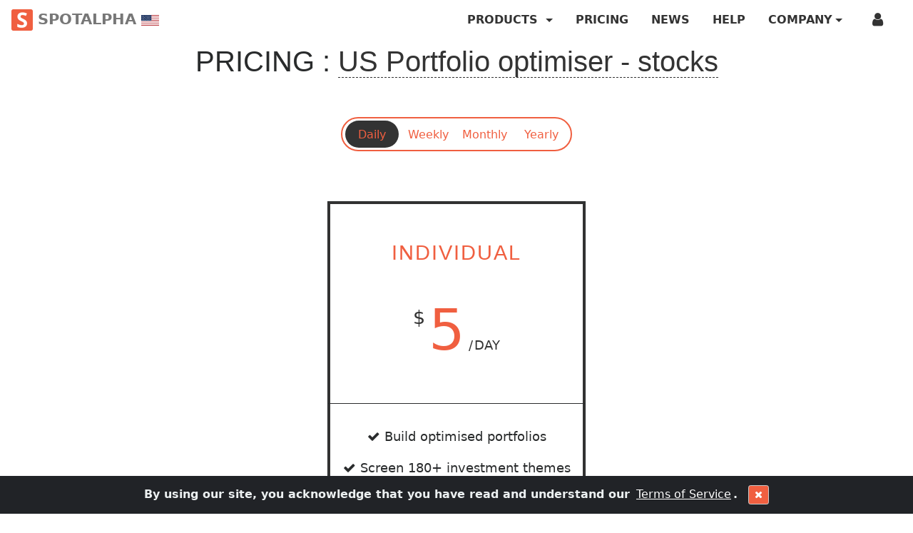

--- FILE ---
content_type: text/html; charset=UTF-8
request_url: https://spotalpha.com/us/optimiserstocks/pricing
body_size: 8421
content:

<!DOCTYPE html>
<html lang="en" ng-app="spotalpha" ng-controller="spCtrl" data-ng-init="init()">

<head>
	<meta charset="utf-8">
	<meta http-equiv="X-UA-Compatible" content="IE=edge">
	<meta name="viewport" content="width=device-width, initial-scale=1, shrink-to-fit=no">
	<meta property="og:image" content="https://spotalpha.com/img/fav1/spotalpha-logo-1200x1200.png">
	<meta property="og:title" content="Spotalpha - Portfolio optimiser for stocks">
	<meta name="keywords" content="">
	<meta name="description" content="">
	<meta name="url" content="https://spotalpha.com">
	<meta property="og:url" content="https://spotalpha.com">
	<meta property="og:site_name" content="Spotalpha">
	<meta name="twitter:domain" content="spotalpha.com">
	<meta name="twitter:description" content="">
	<meta name="theme-color" content="#ffffff" />
	<meta name="parsely-title" content="Spotalpha - Portfolio optimiser for stocks">
	<meta name="parsely-link" content="https://spotalpha.com">
	<meta name="parsely-type" content="post">
	<meta name="parsely-tags" content="">

	<title>Spotalpha - Portfolio optimiser for stocks</title>
	<link rel="apple-touch-icon" sizes="57x57" href="/img/fav1/apple-icon-57x57.png">
	<link rel="apple-touch-icon" sizes="60x60" href="/img/fav1/apple-icon-60x60.png">
	<link rel="apple-touch-icon" sizes="72x72" href="/img/fav1/apple-icon-72x72.png">
	<link rel="apple-touch-icon" sizes="76x76" href="/img/fav1/apple-icon-76x76.png">
	<link rel="apple-touch-icon" sizes="114x114" href="/img/fav1/apple-icon-114x114.png">
	<link rel="apple-touch-icon" sizes="120x120" href="/img/fav1/apple-icon-120x120.png">
	<link rel="apple-touch-icon" sizes="144x144" href="/img/fav1/apple-icon-144x144.png">
	<link rel="apple-touch-icon" sizes="152x152" href="/img/fav1/apple-icon-152x152.png">
	<link rel="apple-touch-icon" sizes="180x180" href="/img/fav1/apple-icon-180x180.png">
	<link rel="icon" type="image/png" sizes="192x192"  href="/img/fav1/android-icon-192x192.png">
	<link rel="icon" type="image/png" sizes="32x32" href="/img/fav1/favicon-32x32.png">
	<link rel="icon" type="image/png" sizes="96x96" href="/img/fav1/favicon-96x96.png">
	<link rel="icon" type="image/png" sizes="16x16" href="/img/fav1/favicon-16x16.png">
	<link rel="manifest" href="/manifest.json">
	<meta name="msapplication-TileColor" content="#ffffff">
	<meta name="msapplication-TileImage" content="/img/fav1/ms-icon-144x144.png">
	<meta name="theme-color" content="#ffffff">


  <script src="https://checkout.stripe.com/checkout.js"></script>
  <script src="https://js.stripe.com/v3/"></script>

  <!-- Google tag (gtag.js) -->
  <script async src="https://www.googletagmanager.com/gtag/js?id=G-30YJVN3XWN"></script>
  <script>
    window.dataLayer = window.dataLayer || [];
    function gtag(){dataLayer.push(arguments);}
    gtag('js', new Date());

    gtag('config', 'G-30YJVN3XWN');
  </script>

</head><body id="cmsController" class="ng-cloak">

  <div class="container">
    <a href="#" id="scroll" style="display: none;"><span></span></a>
    <div id="pageLoading" style="display: none;"><div class="lds-ellipsis"><div class=""></div><div class=""></div><div class=""></div><div class=""></div></div></div>
    <nav class="navbar navbar-toggleable-md navbar-light bg-white fixed-top pb-3" style="background-color: #fff;">
      <a class="navbar-brand" href="/us/">
        <img src="/img/fav1/apple-icon-60x60.png" width="30" height="30" class="d-inline-block align-top" alt="Spotalpha" title="Spotalpha"> Spotalpha
        <img src="/img/flags/4x3/us.svg" width="25" height="15" class="d-inline-block" alt="US" title="US">
      </a>
      <button class="navbar-toggler navbar-toggler-right" type="button" data-toggle="collapse" data-target="#navbarSupportedContent" aria-controls="navbarSupportedContent" aria-expanded="false" aria-label="Toggle navigation">
        <span class="navbar-toggler-icon"></span>
      </button>
      <div class="collapse navbar-collapse" id="navbarSupportedContent">
        <ul class="navbar-nav ml-auto">
        
		<li class="nav-item dropdown">
			<a class="nav-link dropdown-toggle" href="#" id="navbarMarketsDropdown" data-toggle="dropdown" aria-haspopup="true" aria-expanded="false">
			PRODUCTS
			</a>
		<ul class="dropdown-menu" aria-labelledby="navbarMarketsDropdown" style="left:-5rem;">
		<li class="dropdown-header">Research</li><li><a class="dropdown-item" href="/us/portfolios">Alpha portfolios</a></li><li><a class="dropdown-item" href="/us/ratings">Alpha ratings</a></li><li><a class="dropdown-item" href="/us/trends">Alpha trends</a></li><li class="divider"></li><li class="dropdown-header">Tools</li><li><a class="dropdown-item" href="/us/builder">Alpha builder</a></li><li><a class="dropdown-item" href="/us/optimiserstocks">Portfolio optimiser - stocks</a></li>
			</ul>
		</li>
		<li class="nav-item"><a class="nav-link" href="/us/pricing/">Pricing</a></li>
		
			<li class="nav-item">
				<a class="nav-link" href="/us/news">News</a>
			</li>
			
		
			<li class="nav-item">
				<a class="nav-link" href="https://help-us.spotalpha.com/" target="_blank">Help</a>
			</li>
			
		<li class="nav-item dropdown">
			<a class="nav-link dropdown-toggle" href="#" id="navbarCompanyDropdown" data-toggle="dropdown" aria-haspopup="true" aria-expanded="false">COMPANY</a>
				<ul class="dropdown-menu" aria-labelledby="navbarCompanyDropdown"><li><a class="dropdown-item" href="/contactus">Contact us</a></li><li class="divider"></li><li><a class="dropdown-item" href="/termsofservice">Terms of service</a></li><li><a class="dropdown-item" href="/pricingpolicy">Pricing policy</a></li><li><a class="dropdown-item" href="/privacypolicy">Privacy policy</a></li><li><a class="dropdown-item" href="/refundpolicy">Refund policy</a></li>
			</ul>
		</li>
		<li class="nav-item dropdown nav-link">
			<a id="login-user" href="#" class=""  data-toggle="dropdown" style="margin: 10px 10px;padding-top: 5px;"><i class="fa fa-user fa-lg"></i></a>
			<ul class="dropdown-menu" style="left:-5rem;">
				<li class="dropdown-submenu" id="nav-settings-menu" style="display:none;"><a class="dropdown-item" href="/settings/">SETTINGS</a></li>
				<li class="dropdown-submenu"><a class="dropdown-item" href="#" ng-click="loginlogout()">{{ loginAction }}</a></li>
			</ul>
		</li>
		
        </ul>
      </div>
    </nav>
  </div>

  <div id = "paymentsDiv" class="pricing-container">
      <h1 class="col-12 text-center">PRICING : <a class="sym a-normal" href="/us/optimiserstocks">US Portfolio optimiser - stocks</a></h1>

      <div class="pricing-switcher pt-5">
        <div class="pricing-switcher text-center sa-color">
          <p class="fieldset">

                <input type="radio" name="duration-1" value="Daily" id="Daily-1">
                <label for="Daily-1" class="Daily-1 switch_1">Daily</label>
              
                <input type="radio" name="duration-1" value="Weekly" id="Weekly-1">
                <label for="Weekly-1" class="Weekly-1">Weekly</label>
              
                <input type="radio" name="duration-1" value="Monthly" id="Monthly-1">
                <label for="Monthly-1" class="Monthly-1">Monthly</label>
              
                <input type="radio" name="duration-1" value="Yearly" id="Yearly-1">
                <label for="Yearly-1" class="Yearly-1">Yearly</label>
              
          </p>
        </div>
      </div>
  

      <div class="container">
        <ul class="pricingStyle pricing-list bounce-invert">
            <li>
                <ul class="pricingStyle pricing-wrapper">

                    <li data-type="Daily2" class="is-hidden"></li>
            
                    <li data-type="Weekly2" class="is-hidden"></li>
            
                    <li data-type="Monthly2" class="is-hidden"></li>
            
                    <li data-type="Yearly2" class="is-hidden"></li>
            
                </ul>
            </li>
            <li class="exclusive">
                <ul class="pricingStyle pricing-wrapper">

                      <li data-type="Daily" class="is-visible">
                          <div class="pricing-header">
                              <h2>INDIVIDUAL</h2>
                              <div class="prev-price text-center"></div>
                              <div class="price">
                                  <span class="currency">$</span>
                                  <span class="value">5</span>
                                  <span class="duration">DAY</span>
                              </div>
                              <div class="row pricing-discount">
                                <div class="text-center offset-4 col-4">&nbsp;</div>
                              </div>
                              <div class="prev-price text-center pt-2">
                                
                              </div>
                          </div>
                          <div class="pricing-body">
                              <ul class="pricingStyle pricing-features pt-4"><li><em><i class="fa fa-check"></i></em>&nbsp;Build optimised portfolios</li><li><em><i class="fa fa-check"></i></em>&nbsp;Screen 180+ investment themes</li><li><em><i class="fa fa-check"></i></em>&nbsp;Recommendations</li>
                                  <li><input type="text"  placeholder="Coupon Code" name="py_coupon1" id="py_coupon1" class = "underline-input coupon-code pt-3"/></li>
                              </ul>
                          </div>
                          <footer class="pricing-footer">
                            <a class="btn btn-outline-secondary sa-background f_white sa-long-btn" onclick="pay_btn('Daily',1)"><strong>BUY</strong></a>
                          </footer>
                          <div class="prev-price text-center pb-3">
                            
                          </div>
                      </li>
                      
                      <li data-type="Weekly" class="is-hidden">
                          <div class="pricing-header">
                              <h2>INDIVIDUAL</h2>
                              <div class="prev-price text-center"><strike>Was $27/week</strike></div>
                              <div class="price">
                                  <span class="currency">$</span>
                                  <span class="value">18</span>
                                  <span class="duration">WEEK</span>
                              </div>
                              <div class="row pricing-discount">
                                <div class="discount-quote text-center offset-4 col-4">33&#37; OFF</div>
                              </div>
                              <div class="prev-price text-center pt-2">
                                less than $ 3<sub style="bottom: 0 !important;"> /day</sub>
                              </div>
                          </div>
                          <div class="pricing-body">
                              <ul class="pricingStyle pricing-features pt-4"><li><em><i class="fa fa-check"></i></em>&nbsp;Build optimised portfolios</li><li><em><i class="fa fa-check"></i></em>&nbsp;Screen 180+ investment themes</li><li><em><i class="fa fa-check"></i></em>&nbsp;Recommendations</li>
                                  <li><input type="text"  placeholder="Coupon Code" name="py_coupon2" id="py_coupon2" class = "underline-input coupon-code pt-3"/></li>
                              </ul>
                          </div>
                          <footer class="pricing-footer">
                            <a class="btn btn-outline-secondary sa-background f_white sa-long-btn" onclick="pay_btn('Weekly',2)"><strong>BUY</strong></a>
                          </footer>
                          <div class="prev-price text-center pb-3">
                            
                          </div>
                      </li>
                      
                      <li data-type="Monthly" class="is-hidden">
                          <div class="pricing-header">
                              <h2>INDIVIDUAL</h2>
                              <div class="prev-price text-center"><strike>Was $99/month</strike></div>
                              <div class="price">
                                  <span class="currency">$</span>
                                  <span class="value">45</span>
                                  <span class="duration">MONTH</span>
                              </div>
                              <div class="row pricing-discount">
                                <div class="discount-quote text-center offset-4 col-4">54&#37; OFF</div>
                              </div>
                              <div class="prev-price text-center pt-2">
                                less than $ 1.5<sub style="bottom: 0 !important;"> /day</sub>
                              </div>
                          </div>
                          <div class="pricing-body">
                              <ul class="pricingStyle pricing-features pt-4"><li><em><i class="fa fa-check"></i></em>&nbsp;Build optimised portfolios</li><li><em><i class="fa fa-check"></i></em>&nbsp;Screen 180+ investment themes</li><li><em><i class="fa fa-check"></i></em>&nbsp;Recommendations</li>
                                  <li><input type="text"  placeholder="Coupon Code" name="py_coupon3" id="py_coupon3" class = "underline-input coupon-code pt-3"/></li>
                              </ul>
                          </div>
                          <footer class="pricing-footer">
                            <a class="btn btn-outline-secondary sa-background f_white sa-long-btn" onclick="pay_btn('Monthly',3)"><strong>BUY</strong></a>
                          </footer>
                          <div class="prev-price text-center pb-3">
                            
                          </div>
                      </li>
                      
                      <li data-type="Yearly" class="is-hidden">
                          <div class="pricing-header">
                              <h2>INDIVIDUAL</h2>
                              <div class="prev-price text-center"><strike>Was $720/year</strike></div>
                              <div class="price">
                                  <span class="currency">$</span>
                                  <span class="value">360</span>
                                  <span class="duration">YEAR</span>
                              </div>
                              <div class="row pricing-discount">
                                <div class="discount-quote text-center offset-4 col-4">50&#37; OFF</div>
                              </div>
                              <div class="prev-price text-center pt-2">
                                less than $ 1<sub style="bottom: 0 !important;"> /day</sub>
                              </div>
                          </div>
                          <div class="pricing-body">
                              <ul class="pricingStyle pricing-features pt-4"><li><em><i class="fa fa-check"></i></em>&nbsp;Build optimised portfolios</li><li><em><i class="fa fa-check"></i></em>&nbsp;Screen 180+ investment themes</li><li><em><i class="fa fa-check"></i></em>&nbsp;Recommendations</li>
                                  <li><input type="text"  placeholder="Coupon Code" name="py_coupon4" id="py_coupon4" class = "underline-input coupon-code pt-3"/></li>
                              </ul>
                          </div>
                          <footer class="pricing-footer">
                            <a class="btn btn-outline-secondary sa-background f_white sa-long-btn" onclick="pay_btn('Yearly',4)"><strong>BUY</strong></a>
                          </footer>
                          <div class="prev-price text-center pb-3">
                            
                          </div>
                      </li>
                      
                </ul>
            </li>
            <li>
                <ul class="pricingStyle pricing-wrapper">

                    <li data-type="Daily2" class="is-hidden"></li>
            
                    <li data-type="Weekly2" class="is-hidden"></li>
            
                    <li data-type="Monthly2" class="is-hidden"></li>
            
                    <li data-type="Yearly2" class="is-hidden"></li>
            
                </ul>
            </li>
        </ul>
      </div>
  
  </div>
  <div id = "payDiv" class="container d-none">
      <br>
      <div class="row">
          <div  class="col-sm-12 col-md-offset-4 col-md-4 ">
          <div class="text-center"><h1>Transaction details :</h1></div>
          <table class="pricingStyle table table-bordered pt-5">
              <thead>
              </thead>
              <tbody>
                  <tr>
                      <td><h5>Amount</h5></td>
                      <td><h5>{{amount/100}}</h5></td>
                  </tr>
                  <tr>
                      <td><h5>Offers</h5></td>
                      <td><h5>{{Offers}}</h5></td>
                  </tr>
                  <tr>
                      <td><h5>Account Type</h5></td>
                      <td><h5>{{accType}}</h5></td>
                  </tr>
                  <tr>
                      <td><h5>Duration</h5></td>
                      <td><h5>{{duration}}</h5></td>
                  </tr>
                  <tr>
                      <td><h5>Description</h5></td>
                      <td><h5>{{descp}}</h5></td>
                  </tr>
                  <tr>
                      <td></td>
                      <td>
                        <a class="btn btn-outline-secondary sa-background f_white sa-long-btn" id ="paymentBtn"><strong>BUY</strong></a>
                      </td>
                  </tr>
              </tbody>
          </table> 
      </div>
      </div>
  </div>

  <!-- Modal for card data -->
  <div class="modal fade" id="coardModal" role="dialog">
      <div class="modal-dialog">
          <!-- Modal content-->
          <div class="modal-content">
              <div class="modal-header">
                  <button type="button" class="close" data-dismiss="modal">&times;</button>
                  <h4 class="modal-title">Payment </h4>
              </div>
              <div class="modal-body">
                  <form action="/charge" method="post" id="payment-form">
                      <div class="form-row">
                          <label for="card-element">
                              Credit or debit card
                          </label>
                          <div id="card-element">
                              < !-- A Stripe Element will be inserted here. -->
                          </div>
                          <!-- Used to display form errors. -->
                          <div id="card-errors" role="alert"></div>
                      </div>

                      <button>Submit Payment</button>
                  </form>
              </div>
          </div>
      </div>
  </div>
<!-- Footer -->
<footer class="page-footer font-small blue-grey lighten-5 section-top">
  <div style="background-color: #eef5f8;">
    <div class="container">
      <!-- Grid row-->
      <div class="row py-1 d-flex align-items-center">
        <!-- Grid column -->
        <div class="col-md-3 col-lg-3 text-center text-md-left mb-4 mb-md-0">
          <h6 class="mb-0"><a class="dark-grey-text sym-st" href="/us/news">Read breaking news</a></h6>
        </div>
        <!-- Grid column -->
        <div class="col-md-6 col-lg-6 text-center text-md-left mb-4 mb-md-0 d-inline-block pt-3 pb-3">
          <!--
          <div class="offset-md-1 col-md-4 col-5 text-center d-inline-block">
            <a href="https://play.google.com/store/apps/details?id=com.spotalpha.mobile&amp;utm_source=www&amp;utm_campaign=footer&amp;pcampaignid=pcampaignidMKT-Other-global-all-co-prtnr-py-PartBadge-Mar2515-1">
              <img alt="Get it on Google Play" src="/img/playstore-badge.png" style="height: 63px;">
            </a>
          </div>
          <div class="offset-md-2 col-md-4 offset-1 col-5 text-center d-inline-block">
            <a href="https://apps.apple.com/us/app/spotalpha-com-stock-trends/id1512801101">
              <img alt="Get it on Google Play" src="/img/appstore-badge.png" style="height: 63px;">
            </a>
          </div>
          -->
        </div>
        <!-- Grid column -->
        <div class="col-md-3 col-lg-3 text-center text-md-right">
          <!-- Form -->
          <a class="contact-us" href="/contactus">
            <i class="fa fa-commenting white-text mr-4"> </i>
          </a>
          <!-- Email -->
          <a class="email-us" href="mailto:support@spotalpha.com">
            <i class="fas fa-envelope white-text mr-4"> </i>
          </a>
          <!-- Quora -->
          <a class="quora-spotalpha" href="https://spotalphablog.quora.com/" target="_blank">
            <i class="fa fa-quora white-text mr-4"> </i>
          </a>
        </div>
        <!-- Grid column -->
      </div>
      <!-- Grid row-->
    </div>
  </div>
  <!-- Footer Links -->
  <div class="container text-center text-md-left mt-5">
    <!-- Grid row -->
    <div class="row mt-3 dark-grey-text">
      <!-- Grid column -->
      <div class="col-md-3 col-lg-4 col-xl-3 mb-4">
        <!-- Content -->
        <h6 class="text-uppercase font-weight-bold">SPOTALPHA PTE. LTD.</h6>
        <hr class="teal accent-3 mb-4 mt-0 d-inline-block mx-auto" style="width: 60px;">
        <p>Spotalpha helps you make safer and better investing decisions through the use of AI and quantitative finance.</p><p class="pt-3"><h6 class="text-uppercase font-weight-bold">OTHER MARKETS</h6><hr class="teal accent-3 mb-4 mt-0 d-inline-block mx-auto" style="width: 60px;"><div class="row"><div class="col-12"><p><a class="dark-grey-text" href="/in">India</a></p></div></div></p>
      </div>
      <!-- Grid column -->
      <!-- Grid column -->
      <div class="col-md-2 col-lg-2 col-xl-2 mx-auto mb-4">
        <!-- Links -->
        <h6 class="text-uppercase font-weight-bold">PRODUCTS</h6><hr class="teal accent-3 mb-4 mt-0 d-inline-block mx-auto" style="width: 60px;"><div class="row"><div class="col-md-12 col-6"><p><a class="dark-grey-text" href="/us/portfolios">Alpha portfolios</a></p></div><div class="col-md-12 col-6"><p><a class="dark-grey-text" href="/us/ratings">Alpha ratings</a></p></div><div class="col-md-12 col-6"><p><a class="dark-grey-text" href="/us/trends">Alpha trends</a></p></div><div class="col-md-12 col-6"><p><a class="dark-grey-text" href="/us/builder">Alpha builder</a></p></div><div class="col-md-12 col-6"><p><a class="dark-grey-text" href="/us/optimiserstocks">Portfolio optimiser - stocks</a></p></div></div>
      </div>
      <!-- Grid column -->

      <!-- Grid column -->
      <div class="col-md-3 col-lg-2 col-xl-2 mx-auto mb-4">
        <!-- Links -->
        <h6 class="text-uppercase font-weight-bold">LINKS</h6><hr class="teal accent-3 mb-4 mt-0 d-inline-block mx-auto" style="width: 60px;"><div class="row"><div class="col-md-12 col-6"><p><a id="login-id-footer" class="dark-grey-text" href="/login">Register / Login</a></p></div><div class="col-md-12 col-6"><p><a id="contactus-id-footer" class="dark-grey-text" href="/contactus">Contact us</a></p></div><div class="col-md-12 col-6"><p><a id="termsofservice-id-footer" class="dark-grey-text" href="/termsofservice">Terms of service</a></p></div><div class="col-md-12 col-6"><p><a id="pricingpolicy-id-footer" class="dark-grey-text" href="/pricingpolicy">Pricing policy</a></p></div><div class="col-md-12 col-6"><p><a id="privacypolicy-id-footer" class="dark-grey-text" href="/privacypolicy">Privacy policy</a></p></div><div class="col-md-12 col-6"><p><a id="refundpolicy-id-footer" class="dark-grey-text" href="/refundpolicy">Refund policy</a></p></div></div>
      </div>
      <!-- Grid column -->
      <!-- Grid column -->
      <div class="col-md-4 col-lg-3 col-xl-3 mx-auto mb-md-0 mb-4">
        <!-- Links -->
        <h6 class="text-uppercase font-weight-bold">RECOGNITION</h6>
        <hr class="teal accent-3 mb-4 mt-0 d-inline-block mx-auto" style="width: 60px;">
        <p>
          <i class="fa fa-trophy mr-3"></i> GARTNER Cool Vendor 2019, AI for Investment Services</p>
        <p class="font-italic">"Spotalpha is a SaaS platform that makes equity and mutual fund investments easier and safer by using AI techniques, such as machine learning and natural language processing. It employs the scale and unbiased qualities of AI to provide algorithm-based quantitative financial analysis that is more dependable and accessible."</p>
      </div>
      <!-- Grid column -->
    </div>
    <!-- Grid row -->
  </div>
  <!-- Footer Links -->
  <!-- Copyright -->
  <div class="footer-copyright text-center text-black-50 py-3"><i class="fa fa-copyright mr-3"></i>2026 <a class="dark-grey-text" href="/">SPOTALPHA Pte. Ltd.</a>
  </div>
  <!-- Copyright -->
</footer>
<!-- Footer -->
<div class="alert text-center cookiealert" role="alert">
  <b>By using our site, you acknowledge that you have read and understand our <a href="/termsofservice" target="_blank" class="head_trend">Terms of Service</a>.</b>
  <button type="button" class="btn btn-sm btn-outline-secondary sa-background f_white acceptcookies" aria-label="Close">
    <i class="fa fa-times" aria-hidden="true"></i>
  </button>
</div>

	<link href="/css/bootstrap4.min.css" rel="stylesheet" type="text/css">
	<link href="https://fonts.googleapis.com/css?family=Playfair+Display:700,900" rel="stylesheet">
	<link href="/css/font-awesome-5-2-0.min.css" rel="stylesheet" type="text/css">
	<link href="/css/font-awesome.min.css" rel="stylesheet" type="text/css">
	<link href="/css/mediumish.css" rel="stylesheet" type="text/css">
	<link href="/css/nv.d3.min.css" rel="stylesheet" type="text/css">
	<link href="/css/survey.css" rel="stylesheet" type="text/css">

  <link href="/css/cmshome.css" rel="stylesheet" type="text/css">

  <link href="/css/cms_pricing.css" rel="stylesheet">

	<script src="/js/jquery.min.js"></script>
	<script src="/js/angular.min.js"></script>
	<script src="/js/angular-sanitize.js"></script>
	<script src="/js/angular-cookies.js"></script>
	<script src="/js/ui-bootstrap-tpls.js"></script>
  <script src="/js/angular-animate.min.js"></script>
	<script src="/js/popper.min.js"></script>
	<script src="/js/tether.min.js"></script>
	<script src="/js/bootstrap4.min.js"></script>
	<script src="/js/d3.v3.min.js" charset="utf-8"></script>
	<script src="/js/nv.d3.min.js"></script>
	<script src="/js/angular-nvd3.js"></script>
	<script src="/js/ie10-viewport-bug-workaround.js"></script>
	<script src="/js/survey.jquery.min.js" type="text/javascript"></script>
  <script src="/js/samarketing.js" type="text/javascript"></script>
	<script src="/js/sa_notifications.js" type="text/javascript"></script>
  <script src="/js/cookiealert.js" type="text/javascript"></script>

  <!-- Plugin JavaScript -->
  <script src="/js/jquery.easing.min.js"></script>
  <script src="/js/modernizr.min.js"></script>
  <script src="/js/scrollreveal.min.js"></script>
  <script src="/js/cms_pricing.js"></script>

  <script type="text/javascript">
    function getCookie(cname) 
    {
      var name = cname + "=";
      var decodedCookie = decodeURIComponent(document.cookie);
      var ca = decodedCookie.split(';');
      for(var i = 0; i < ca.length; i++) 
      {
          var c = ca[i];
          while (c.charAt(0) == ' ') 
          {
              c = c.substring(1);
          }
          if (c.indexOf(name) == 0) 
          {
              return c.substring(name.length, c.length);
          }
      }
      return "";
    }
    function pay_btn(payType,couponNum)
    {
      var userCookieData = getCookie('userdata');
      if(userCookieData != '')
      {
        if(payType != undefined && payType != null || payType != '')
        {
          $("#pageLoading").show();
          userCookieData = JSON.parse(userCookieData);
          var email = userCookieData['user'];
          var couponValue = document.getElementById('py_coupon'+couponNum).value;
          if(couponValue == undefined || couponValue == null || couponValue == '' || couponValue == '0')
          {
            couponValue = '0';
          }
          couponValue = couponValue.trim();
          var termCode = '';
          if(payType == 'Daily'){termCode='d';}
          else if(payType == 'Weekly'){termCode='w';}
          else if(payType == 'Monthly'){termCode='m';}
          else if(payType == 'Yearly'){termCode='y';}
          // alert(couponValue);
          // return
          if(termCode != '')
          {
            angular.element(document.getElementById('cmsController')).scope().initiatePayment(email,termCode,1,couponValue,'US_POSTK');
          }
        }
      }
      else
      {
          $("#pageLoading").hide();
          angular.element(document.getElementById('cmsController')).scope().userMustLogin();
          return;
      }
    }

    //this function for stripe payment mode
    document.getElementById('paymentBtn').onclick = function(e)
    {   
        var userCookieData = getCookie('userdata');
        if(userCookieData != '')
        {
            userCookieData = JSON.parse(userCookieData);
            var email = userCookieData['user'];
            angular.element(document.getElementById('cmsController')).scope().getStripePayWindow(email);

        }
        else
        {
          angular.element(document.getElementById('cmsController')).scope().userMustLogin();
          return;
        }
    }
    // Create a Stripe client.
    var stripe = Stripe('pk_test_DD6geZr1I4H4Sc6Hiy53VCmc');
    // Create an instance of Elements.
    var elements = stripe.elements();
    // Custom styling can be passed to options when creating an Element.
    // (Note that this demo uses a wider set of styles than the guide below.)
    var style = {
      base: {
        color: '#32325d',
        lineHeight: '18px',
        fontFamily: '"Helvetica Neue", Helvetica, sans-serif',
        fontSmoothing: 'antialiased',
        fontSize: '16px',
        '::placeholder': {
          color: '#aab7c4'
        }
      },
      invalid: {
        color: '#fa755a',
        iconColor: '#fa755a'
      }
    };

    // Create an instance of the card Element.
    var card = elements.create('card', {style: style});

    // Add an instance of the card Element into the `card-element` <div>.
    card.mount('#card-element');

    // Handle real-time validation errors from the card Element.
    card.addEventListener('change', function(event) {
      var displayError = document.getElementById('card-errors');
      if (event.error) {
        displayError.textContent = event.error.message;
      } else {
        displayError.textContent = '';
      }
    });
    // Handle form submission.
    var form = document.getElementById('payment-form');
    form.addEventListener('submit', function(event) {
      event.preventDefault();

      stripe.createToken(card).then(function(result) {
        if (result.error) {
          // Inform the user if there was an error.
          var errorElement = document.getElementById('card-errors');
          errorElement.textContent = result.error.message;
        } else {
          // Send the token to your server.
          alert(result.token);
          alert(JSON.stringify(result.token));
          // stripeTokenHandler(result.token);
        }
      });
    });
  </script>

  <script type="text/javascript">
    $('.dropdown-menu a.dropdown-toggle').on('click', function(e) 
    {
      if (!$(this).next().hasClass('show')) 
      {
        $(this).parents('.dropdown-menu').first().find('.show').removeClass("show");
        $(this).parents('.dropdown-submenu').first().find('.show').removeClass("show");
      }
      var $subMenu = $(this).next(".dropdown-menu");
      $subMenu.toggleClass('show');
      var $parentLi = $(this).parent(".dropdown-submenu");
      $parentLi.toggleClass('show');

      $(this).parents('li.nav-item.dropdown.show').on('hidden.bs.dropdown', function(e) {
        $('.dropdown-submenu .show').removeClass("show");
        $('.dropdown-menu .show').removeClass("show");
      });
      return false;
    });
    $(function () {
      $('[data-toggle="tooltip"]').tooltip({container: 'body'});
      $('[data-toggle="popover"]').popover({container: 'body'});
    });
    $( document ).ready(function() {
      $(window).scroll(function(){ 
        if($(this).scrollTop() > 100) {$('#scroll').fadeIn();
      }else { $('#scroll').fadeOut();}
      });
      $('#scroll').click(function(){
        $("html, body").animate({ scrollTop: 0 }, 600);return false; 
      });
      
      //hide the subtle gradient layer (.pricing-list > li::after) when pricing table has been scrolled to the end (mobile version only)
      checkScrolling($('.pricing-body'));
      $(window).on('resize', function(){
          window.requestAnimationFrame(function(){checkScrolling($('.pricing-body'))});
      });
      $('.pricing-body').on('scroll', function(){ 
          var selected = $(this);
          window.requestAnimationFrame(function(){checkScrolling(selected)});
      });

      function checkScrolling(tables){
        // console.log("checkScrolling");
          tables.each(function(){
              var table= $(this),
                  totalTableWidth = parseInt(table.children('.pricing-features').width()),
                  tableViewport = parseInt(table.width());
              if( table.scrollLeft() >= totalTableWidth - tableViewport -1 ) {
                  table.parent('li').addClass('is-ended');
              } else {
                  table.parent('li').removeClass('is-ended');
              }
          });
      }

      //switch from monthly to annual pricing tables
      bouncy_filter($('.pricing-container'));

      function bouncy_filter(container) {
          container.each(function(){
              var pricing_table = $(this);
              var filter_list_container = pricing_table.children('.pricing-switcher'),
                  filter_radios = filter_list_container.find('input[type="radio"]'),
                  pricing_table_wrapper = pricing_table.find('.pricing-wrapper');

              //store pricing table items
              var table_elements = {};
              filter_radios.each(function(){
                  var filter_type = $(this).val();
                  table_elements[filter_type] = pricing_table_wrapper.find('li[data-type="'+filter_type+'"]');
              });

              //detect input change event
              filter_radios.on('change', function(event){
                  event.preventDefault();
                  //detect which radio input item was checked
                  var selected_filter = $(event.target).val();

                  //give higher z-index to the pricing table items selected by the radio input
                  show_selected_items(table_elements[selected_filter]);

                  //rotate each pricing-wrapper 
                  //at the end of the animation hide the not-selected pricing tables and rotate back the .pricing-wrapper
                  
                  if( !Modernizr.cssanimations ) {
                      hide_not_selected_items(table_elements, selected_filter);
                      pricing_table_wrapper.removeClass('is-switched');
                  } else {
                      pricing_table_wrapper.addClass('is-switched').eq(0).one('webkitAnimationEnd oanimationend msAnimationEnd animationend', function() {        
                          hide_not_selected_items(table_elements, selected_filter);
                          pricing_table_wrapper.removeClass('is-switched');
                          //change rotation direction if .pricing-list has the .bounce-invert class
                          if(pricing_table.find('.pricing-list').hasClass('bounce-invert')) pricing_table_wrapper.toggleClass('reverse-animation');
                      });
                  }
              });
          });
      }
      function show_selected_items(selected_elements) {
          selected_elements.addClass('is-selected');
      }

      function hide_not_selected_items(table_containers, filter) {
          $.each(table_containers, function(key, value){
              if ( key != filter ) {  
                  $('.'+key+'-1').removeClass('switch_1');
                  $(this).removeClass('is-visible is-selected').addClass('is-hidden');
              } else {
                  $('.'+key+'-1').addClass('switch_1');
                  $(this).addClass('is-visible').removeClass('is-hidden is-selected');
              }
          });
      }

    });
  </script>
</body>
</html>


--- FILE ---
content_type: text/css; charset=UTF-8
request_url: https://spotalpha.com/css/mediumish.css
body_size: 10016
content:
/*
Template Name:Mediumish
Copyright:WowThemes.net,https://www.wowthemes.net
Version:1.0.1
License: https://www.wowthemes.net/freebies-license/
*/
body {
	padding-top:4rem;
}
/*.mainheading {
	padding:1rem 0rem 0rem 0rem;
}*/
a {
	color:rgba(0,0,0,.5);
}
a,a:hover {
	color:rgba(0,0,0,.8);
	transition:all 0.2s;
	text-decoration: none;
	text-decoration-line: none;
}

a:after, a:before{
	color:rgba(0,0,0,.8);
	text-decoration: none;
	text-decoration-line: none;
}

/* Navigation */

.mediumnavigation {
	background:rgba(255,255,255,.97);
	box-shadow:0 2px 2px -2px rgba(0,0,0,.15);
}
section {
	margin-bottom:20px;
}
.section-title h2 {
	border-bottom:1px solid rgba(0,0,0,.15);
	margin-bottom:25px;
	font-weight:700;
	font-size:1.4rem;
	margin-bottom:27px;
}
.section-title span {
	border-bottom:1px solid rgba(0,0,0,.44);
	display:inline-block;
	padding-bottom:20px;
	margin-bottom:-1px;
}
@media (min-width:576px) {
	.card-columns.listfeaturedtag {
		-webkit-column-count:2;
		-moz-column-count:2;
		column-count:2;
	}
}
@media (min-width:992px) {
	.navbar-toggleable-md .navbar-nav .nav-link {
		padding-right:1rem;
		padding-left:1rem;
	}
}
.card-columns .card {
	margin-bottom:20px;
}
.listfeaturedtag .wrapthumbnail {
	height:258px;
	flex:0 0 auto;
}
.listfeaturedtag .card {
	border:1px solid rgba(0,0,0,.1);
	border-radius:2px;
	height:260px;
	padding-left:0;
	margin-bottom:15px;
}
.listfeaturedtag .thumbnail {
	background-size:cover;
	height:100%;
	display:block;
	background-position:38% 22% !important;
	background-origin:border-box!important;
	border-top-left-radius:2px;
}
.listfeaturedtag .card-block {
	padding-left:0;
}
.listfeaturedtag h2.card-title,.listrecent h2.card-title {
	font-size:1.3rem;
	font-weight:700;
	line-height: 1.25;
}
.listfeaturedtag h2.card-title a,.listrecent h2.card-title a {
	color:rgba(0,0,0,.8);
}
.listfeaturedtag h2.card-title a:hover,.listrecent h2.card-title a:hover {
	color:rgba(0,0,0,.6);
	text-decoration:none;
}
.listfeaturedtag h4.card-text,.listrecent h4.card-text {
	color:rgba(0,0,0,.44);
	font-size:0.95rem;
	line-height:1.4;
	font-weight:400;
}
.listfeaturedtag .wrapfooter {
	position:absolute;
	bottom:20px;
	font-size:12px;
	display:block;
	width:85%;
}
.listrecent .wrapfooter {
	font-size:12px;
	margin-top:30px;
}
.author-thumb {
	width:40px;
	height:40px;
	float:left;
	margin-right:13px;
	border-radius:100%;
}
.post-top-meta {
	margin-bottom:2rem;
}
.post-top-meta .author-thumb {
	width:72px;
	height:72px;
}
.post-top-meta.authorpage .author-thumb {
	margin-top:40px;
}
.post-top-meta span {
	font-size:0.9rem;
	color:rgba(0,0,0,.44);
	display:inline-block;
}
.post-top-meta .author-description {
	margin-bottom:5px;
	margin-top:5px;
	font-size:0.95rem;
}
.author-meta {
	flex:1 1 auto;
	white-space:nowrap!important;
	text-overflow:ellipsis!important;
	overflow:hidden!important;
}
span.post-name,span.post-date,span.author-meta {
	display:inline-block;
}
span.post-date,span.post-read {
	color:rgba(0,0,0,.44);
}
span.post-read-more {
	align-items:center;
	display:inline-block;
	float:right;
	margin-top:8px;
}
span.post-read-more a {
	color:rgba(0,0,0,.44);
}
span.post-name a,span.post-read-more a:hover {
	color:rgba(0,0,0,.8);
}
.dot:after {
	content:"·";
	margin-left:3px;
	margin-right:3px;
}
.mediumnavigation .form-control {
	font-size:0.8rem;
	border-radius:30px;
	overflow:hidden;
	border:1px solid rgba(0,0,0,0.04);
}
.mediumnavigation .form-inline {
	margin-left:15px;
}
.mediumnavigation .form-inline .btn {
	margin-left:-50px;
	border:0;
	border-radius:30px;
	cursor:pointer;
}
.mediumnavigation .form-inline .btn:hover,.mediumnavigation .form-inline .btn:active {
	background:transparent;
	color:green;
}
.btn-outline-secondary, .btn-outline-secondary:hover  {
	color: #212529;
}
.mediumnavigation .navbar-brand {
	font-weight:500;
}
.mediumnavigation .dropdown-menu {
	border:1px solid rgba(0,0,0,0.08);
	margin:.5rem 0 0;
}
.mediumnavigation .nav-item,.dropdown-menu {
	/*font-size:0.9rem;*/
	text-transform: uppercase;
}
.dropdown-menu .divider {
  height: 1px;
  margin: 9px 0;
  overflow: hidden;
  background-color: #e5e5e5;
}
.mediumnavigation .search-icon {
	margin-left:-40px;
	display:inline-block;
	margin-top:3px;
	cursor:pointer;
}
.mediumnavigation .navbar-brand img {
	max-height:30px;
	margin-right:5px;
}
.mainheading h1.sitetitle {
	/*font-family:Righteous;*/
	font-size: 2.3rem !important;
}
.mainheading h1.posttitle {
	font-family: serif,Times !important;
	font-size: 2.3rem !important;
	font-weight: 700;
	margin-bottom:1rem;
}
.search-addon{padding: .55rem .75rem; background-color:#FFF;}
.footer {
	border-top:1px solid rgba(0,0,0,.05)!important;
	padding-top:15px;
	padding-bottom:12px;
	font-size:0.8rem;
	color:rgba(0,0,0,.44);
	margin-top:50px;
}
.link-dark {
	color:rgba(0,0,0,.8);
}
.home-toprow { 
  padding-top: 4rem;
 }
.article-row { 
  padding-top: 3rem;
 }
.article-post {
	font-family:Merriweather, serif;
	font-size:1.1rem;
	font-weight: 200;
	line-height:2;
	color:rgba(0,0,0,.8);
}
blockquote {
	border-left:4px solid #F05F40;
	padding:0 20px;
	font-style:italic;
	color:rgba(0,0,0,.5);
}
.article-post p,.article-post blockquote {
	margin:0 0 2rem 0;
}
.featured-image {
	display:block;
	margin:0px auto;
	margin-bottom:1.5rem;
}
.share {
	text-align:center;
	margin-top:20px;
}
.share p {
	margin-bottom:10px;
	font-size:0.95rem;
}
.share {
	display:none;
}
.share ul li {
	display:inline-block;
	margin-bottom:5px;
}
.share ul {
	padding-left:0;
	margin-left:0;
}
.svgIcon {
	vertical-align:middle;
}
@media (min-width:1024px) {
	.share {
		position:fixed;
		display:block;
	}
	.share ul li {
		display:block;
	}
}
@media (max-width:999px) {
	.listfeaturedtag .wrapthumbnail, .listfeaturedtag .col-md-7 {
		width:100%;
		max-width:100%;
		-webkit-box-flex: 0;
		-webkit-flex: 100%;
		-ms-flex: 100%;
		flex: 100%;
	}
	.listfeaturedtag .wrapthumbnail {
		height:250px;
	}
	.listfeaturedtag .card {
		height:auto;
	}
	.listfeaturedtag .wrapfooter {
		position:relative;
		margin-top:30px;
	}
	.listfeaturedtag .card-block {
		padding:20px;
	}
}
@media (max-width:1024px) {
	.post-top-meta .col-md-10 {
		text-align:center;
	}
}
@media (max-width:767px) {
	.post-top-meta.authorpage {
		text-align:center;
	}
}
.share,.share a {
	color:rgba(0,0,0,.44);
	fill:rgba(0,0,0,.44);
}
.graybg {
	background-color:#fafafa;
	padding:40px 0 46px;
	position:relative;
}
.listrelated .card {
	box-shadow:0 1px 7px rgba(0,0,0,.05);
	border:0;
}
.card {
	border-radius:4px;
}
.card .img-thumb {
	border-top-right-radius:4px;
	border-top-left-radius:4px;
}
ul.tags {
	list-style:none;
	padding-left:0;
	margin:0 0 1.5rem 0;
}
ul.tags li {
	display:inline-block;
	font-size:0.9rem;
	line-height: 2rem;
	padding-right: 3px;
}
ul.tags li a {
	background:rgba(0,0,0,.05);
	color:rgba(0,0,0,.6);
	border-radius:3px;
	padding:5px 10px;
}
ul.tags li a:hover {
	background:rgba(0,0,0,.07);
	text-decoration:none;
}
.margtop3rem {
	margin-top: 3rem;
}
.sep {
	height:1px;
	width:20px;
	background:#999;
	margin:0px auto;
	margin-bottom:1.2rem;
}
.btn.follow {
	border-color:#F05F40;
	color:rgba(0,0,0,.44);
	padding:3px 10px;
	text-align:center;
	border-radius:999em;
	font-size:0.85rem;
	display:inline-block;
}
.btn.subscribe {
	background-color:#F05F40;
	border-color:#F05F40;
	color:rgba(255,255,255,1);
	fill:rgba(255,255,255,1);
	border-radius:30px;
	font-size:0.85rem;
	margin-left:10px;
	font-weight:600;
	text-transform:uppercase;
}
.post-top-meta .btn.follow {
	margin-left:5px;
	margin-top:-4px;
}
.alertbar {
	box-shadow:0 -3px 10px 0 rgba(0,0,0,.0785);
	position:fixed;
	bottom:0;
	left:0;
	background-color:#fff;
	width:100%;
	padding:14px 0;
	z-index:1;
}
.form-control::-webkit-input-placeholder {
	color: rgba(0,0,0,.5);
}
.form-control:-moz-placeholder {
	color: rgba(0,0,0,.5);
}
.form-control::-moz-placeholder {
	color: rgba(0,0,0,.5);
}
.form-control:-ms-input-placeholder {
	color: rgba(0,0,0,.5);
}
.form-control::-ms-input-placeholder {
	color: rgba(0,0,0,.5);
}
.authorpage h1 {
	font-weight:700;
	font-size:30px;
}
.post-top-meta.authorpage .author-thumb {
	float:none;
}
.authorpage .author-description {
	font-size:1rem;
	color:rgba(0,0,0,.6);
}
.post-top-meta.authorpage .btn.follow {
	padding:7px 20px;
	margin-top:10px;
	margin-left:0;
	font-size:0.9rem;
}
.graybg.authorpage {
	border-top:1px solid #f0f0f0;
}
.authorpostbox {
	width:760px;
	margin:0px auto;
	margin-bottom:1.5rem;
	max-width:100%;
}
.authorpostbox .img-thumb {
	width:100%;
}
.sociallinks {
	margin:1rem 0;
}
.sociallinks a {
	background:#666;
	color:#fff;
	width:22px;
	height:22px;
	display:inline-block;
	text-align:center;
	line-height:22px;
	border-radius:50%;
	font-size:12px;
}

.head_symbol {
	display: flex;
	justify-content: center;
	align-items: center;
	font-size:1.4rem;
	font-weight: 700;
	word-break: break-all;
}

.head_symbolname {
	color: rgba(0,0,0,.8);
}

.head_row {
	margin: 0px;
}

.head_price {
	margin-right: 5px;
	font-size:1rem !important;
	font-weight:500 !important;
}

.head_pricechange {
	margin-right: 5px;
	font-size: 0.85rem !important;
	font-weight:500 !important;
}

.head_pctchange {
	margin-right: 5px;
	font-size: 0.85rem !important;
	font-weight:500 !important;
}

.head_bullish {
	color: #009933 !important;
}

.head_bearish {
	color: #ff333a !important;
}

.head_socialarea {
	text-align: right;
}

.head_socialicons {
	margin-right: 10px;
	color: rgba(0,0,0,0.4);
}

.head_trend{
	color: #fff!important;
	font-weight: 500;
	padding: 0px 3px;
}

.font_inherit {
	font-family: inherit;
}

/* custom */
.dropdown-submenu {position: relative;}
.dropdown-submenu a::after {transform: rotate(-90deg);position: absolute;right: 6px;top: .8em;}
.dropdown-submenu .dropdown-menu {top: 0;left: 100%;margin-left: .1rem;margin-right: .1rem;}

/* custom chart related */
#stockBarChart, #d3StockBarChart, #PctFreqChart, #d3PctFreqChart, #ScatterPlotChart, #d3ScatterPlotChart, #alphaLineChart, #d3symAlphaLineChart, #volLineChart, #d3symVolLineChart, #tr3MLineChart, #d3tr3MLineChart {
	margin: 0px;
	padding: 0px;
	height: 100%;
	width: 100%;
	}

#pageLoading{background-color: #111111;width: 100%;height: 100%;position: fixed;top:0;left:0;z-index: 10000;filter: alpha(opacity=80); -moz-opacity: 0.8; -khtml-opacity: 0.8; opacity: 0.8; }
.lds-stmt {position: relative;top: 45%;text-align: center;font-size: 18px;color:#ffffff;}
.lds-ellipsis {display: inline-block;/*position: relative;*/width: 200px;height: 64px;text-align: center;font-size: 14px;position:absolute;left:50%;top:50%;color:#ffffff;}
.lds-ellipsis div {position: absolute;top: 27px;width: 11px;height: 11px;background-color: #F05F40;border-radius: 50%;display: inline-block;/*background: #fed;*/animation-timing-function: cubic-bezier(0, 1, 1, 0);}
.lds-ellipsis div:nth-child(1) {left: 6px;animation: lds-ellipsis1 0.6s infinite;}
.lds-ellipsis div:nth-child(2) {left: 6px;animation: lds-ellipsis2 0.6s infinite;}
.lds-ellipsis div:nth-child(3) {left: 26px;animation: lds-ellipsis2 0.6s infinite;}
.lds-ellipsis div:nth-child(4) {left: 45px;animation: lds-ellipsis3 0.6s infinite;}
@keyframes lds-ellipsis1 {0% {transform: scale(0);}100% {transform: scale(1);}}
@keyframes lds-ellipsis3 {0% {transform: scale(1);}100% {transform: scale(0);}}
@keyframes lds-ellipsis2 {0% {transform: translate(0, 0);}100% {transform: translate(19px, 0);}}


text.month-name,
text.calendar-heatmap-legend-text,
text.day-initial {
  font-size: 10px;
  fill: inherit;
  font-family: Helvetica, arial, 'Open Sans', sans-serif;
}
rect.day-cell:hover {
  stroke: #555555;
  stroke-width: 1px;
}
.day-cell-tooltip {
  position: absolute;
  z-index: 9999;
  padding: 5px 9px;
  color: #bbbbbb;
  font-size: 12px;
  background: rgba(0, 0, 0, 0.85);
  border-radius: 3px;
  text-align: center;
}
.day-cell-tooltip > span {
  font-family: Helvetica, arial, 'Open Sans', sans-serif
}
.calendar-heatmap {
  box-sizing: initial;
}

@media screen and (min-width: 300px){
	.calendarPerf{
		min-height: 130px;
	}
}

@media screen and (min-width: 576px){
	.calendarPerf{
		min-height: 200px;
	}
}

@media screen and (min-width: 768px){
	.calendarPerf{
		min-height: 260px;
	}
}

@media screen and (min-width: 992px){
	.calendarPerf{
		min-height: 300px;
	}
}

.quote-box{
  color: rgba(0,0,0,0.68);
	font-size: 1.5rem;
  font-style: italic;
  font-weight: bold;
  padding-left: 5%;
  padding-right: 10%;
  /*padding-top: 2rem;*/
  padding-bottom: 1rem;
  font-family: Georgia,Cambria,"Times New Roman",Times,serif;
  font-variant-ligatures: discretionary-ligatures;
  letter-spacing: -.03em;
  line-height: 1.2em;
}

.quotation-mark{
  margin-top: -10px !important;
  font-size: 2.5rem;
  font-weight: bold;
}

#scroll{
	z-index:1000;position:fixed;right:22px;bottom:100px;cursor:pointer;width:50px;height:50px;background-color:#aaa;text-indent:-9999px;display:none;-webkit-border-radius:60px;-moz-border-radius:60px;border-radius:60px;
}
#scroll span{
	position:absolute;top:50%;left:50%;margin-left:-8px;margin-top:-12px;height:0;width:0;border:8px solid transparent;border-bottom-color:#fff;
}
#scroll:hover{
	background-color:#f05f40;opacity:1;filter:"alpha(opacity=100)";-ms-filter:"alpha(opacity=100)";
}

.firstLetter {
	float: left;
	font-weight: 500!important;
	font-size: 4rem;
	padding-right: 0.5rem;
	line-height: 3.4rem;
	margin-bottom: -.08em;
	margin-top: 0.15em;
}

.tip {
	border-bottom: 1px dashed;
	font-style: italic;
}

.icon-xs {
	font-size: 0.62em;
}

.chart-dimensions {
	height:450px !important;
	min-height: 450px;
}

.home-chart-dimensions {
	width: 100%;
	height: 350px !important;
	min-height: 350px;
}

.uib-typeahead-match {
  color: #333;
  background: #fff;
	text-transform: uppercase;
  text-shadow: none;
  font-weight: 500;
  font-style: normal;
  padding-left: 15px;
}

.uib-typeahead-match.active {
  background: #337ab7;
	text-transform: uppercase;
  text-shadow: none;
  font-weight: 500;
}

.uib-typeahead-match.active>a {
  color: #fff;
}

.btn-sym, a.sym{
  border-bottom: 1px dashed;
  font-style: italic;
  color: inherit;
}

.btn-sym-st, a.sym-st{
  border-bottom: 1px dashed;
  color: inherit;
}

.google_te, .goog-te-gadget {
	display: inline !important;
}

.header-container {
  width:100% !important;
  min-width:100%;
  height:500px !important;
  min-height: 500px;
  position: relative;
}

.svg-container {
  display: inline-block;
  position: relative;
  width: 100%;
  /*padding-bottom: 100%;*/
  vertical-align: top;
  overflow: hidden;
}

.svg-content-responsive {
  display: inline-block;
  position: absolute;
  top: 10px;
  left: 0;
}

.dot {
  stroke: #000;
}

.axis{
	font-size: 0.75rem;
}

.axis path, .axis line {
  fill: none;
  stroke: #000;
  stroke-width: 2px;
}

.label {
  fill: #777;
}

.year.label {
  font: 300 30px Sans;
  fill: #ddd;
}

.symbol.label {
  font: 500 18px Sans;
  fill: #777;
}

.year.label.active {
  fill: #aaa;
}

.overlay {
  fill: none;
  pointer-events: all;
  cursor: ew-resize;
}

@media (min-width: 576px) {
	.home-chart-dimensions {
		height:450px !important;
		min-height: 450px;
	}
	.year.label {
		font: 100 50px "Helvetica Neue";
		fill: #ddd;
	}
	.symbol.label {
		font: 300 30px Sans;
		fill: #777;
	}
}

@media (min-width: 768px) {
	.year.label {
		font: 100 90px "Helvetica Neue";
		fill: #ddd;
	}
	.symbol.label {
		font: 300 50px "Helvetica Neue";
		fill: #ddd;
	}
}

.svg-container{
	width: 100%;
	height: 100%;
}

.svg-scatter{
	width: 100%;
	height: 100%;
}

#btn-play {
  position: absolute;
  background: #DDDDDD;
  border-radius: 3px;
  border: none;
  color: white;
  margin: 0;
  padding: 0 12px;
  cursor: pointer;
  height: 30px;
  z-index: 1;
  display: none;
}

#btn-play:hover {
  background-color: #AAAAAA;
}

.selected {
  stroke-width: 4;
}

.hide-spotalpha {
	display: block;
}

.explainerEllipsis, .text-spotalphaColor {
	color: #F05F40;
}

.explainerPara {
	margin: 0px;
}

.explainerBlob {
	background-color: rgba(253, 242, 240, 0.9);
  padding: 0.5em;
  border-radius: 3px;
}
/* Loader animation ellipsis */
.lds-stmt {position: absolute;display: inline-block;text-align: center;top: 35%;left: 10%;width: 80%;font-size: 18px;color:#777;}
.lds-ellipsis {display: inline-block;/*position: relative;*/width: 200px;height: 64px;text-align: center;font-size: 14px;position:absolute;left:47%;top:50%;color:#ffffff;}
.lds-ellipsis div {position: absolute;top: 27px;width: 11px;height: 11px;background-color: #F05F40;border-radius: 50%;display: inline-block;/*background: #fed;*/animation-timing-function: cubic-bezier(0, 1, 1, 0);}
.lds-ellipsis div:nth-child(1) {left: 6px;animation: lds-ellipsis1 0.6s infinite;}
.lds-ellipsis div:nth-child(2) {left: 6px;animation: lds-ellipsis2 0.6s infinite;}
.lds-ellipsis div:nth-child(3) {left: 26px;animation: lds-ellipsis2 0.6s infinite;}
.lds-ellipsis div:nth-child(4) {left: 45px;animation: lds-ellipsis3 0.6s infinite;}
@keyframes lds-ellipsis1 {0% {transform: scale(0);}100% {transform: scale(1);}}
@keyframes lds-ellipsis3 {0% {transform: scale(1);}100% {transform: scale(0);}}
@keyframes lds-ellipsis2 {0% {transform: translate(0, 0);}100% {transform: translate(19px, 0);}}

/* Slim Scrollbar */
.wrapper, .scroll-wrapper {
  padding: 2px;
}
.scroll-wrapper.mac + .scrollBarContainer{
  background-color: transparent;
}
.scrollBarContainer.animate .scroll{
  transition: 2s opacity ease;
  -ms-transition: 2s opacity ease;
  opacity: 0;
}
.scrollBarContainer:hover .scroll{
  opacity: 0.5;
  transition: none;
  -ms-transition: none;
}
.unselectable {
  -webkit-user-select: none;
  -khtml-user-select: none;
  -moz-user-select: -moz-none;
  -o-user-select: none;
  user-select: none;
}

.wrapper + .scrollBarContainer{
  background-color: #eee9ee;
}
.scrollBar {
  background-color: #F05F40;
  border-radius: 10px;
  opacity: 0.5;
}

/* Watchlist */

.wTblPadding{padding: 0px;}
.wTblTitle{padding-left: 0.5em; padding-top: 1rem; padding-bottom: 1rem;}
.wTblTitle-2{padding-left: 0.5em;}
.wTblTitle-Home{padding-bottom: 1rem;}
.wTblTitle-Left{padding-right: 0px;}
.wTblTitle-Right{padding-left: 0px; padding-right: 0px;}
.wTblNavitem>a.active{font-weight: 500;color: #F05F40;}
.wTblRight{float: right;text-align: right;padding: 0px;}
.wTblLeft{float: left;text-align: left;padding: 0px;}
.wTblFontSize{font-size:0.65em;}
.wTblHeading{width: 100%; padding-left: 7px; padding-right: 7px; border-bottom: 1px; border-color: #777; border-style: solid; border-left: none; border-right: none; border-top: none;}
.wTblHeadingFont{font-size: 0.75em; font-weight: 700;}
.wTblContent{max-height: 350px; width: 100%; padding-left: 7px; padding-right: 2px; padding-top: 5px; overflow:auto;}
.wTblContentPriceInfo{font-weight: 500; padding-top: 1.5rem; z-index: 1;}
.wTblContentTrendInfo{z-index: 1;}
.wTblContentSymbol{font-size: 0.7em; font-weight: 700;}
.wTblContentPrice{font-size: 0.75em;}
.wTblContentInner{overflow: auto; width: 100%;}
.wTblContentSeperator{z-index: -1; margin-top: 10px; margin-bottom: 5px; border-bottom: 1px dashed; border-color: #777;}
.wTblContentBuySell{color: #fff; font-weight: 500; font-size: 0.75em;}
.width_max{width: 100%;}

/* Table of Contents */
.tocContainer{float:right; font-size:0.75em;}
.tocCard{padding: 5px;}
.tocHeader{font-weight: 700;}
.tocContent{padding-left: 2em; margin-bottom: 0px;}
.tocLink{color: #F05F40;}
.defaultPara{}

/* Ads */
.adTitle { font-size: 1.3em; font-weight: 100; margin-left: 1em; margin-right: 1em;}
.adPara{padding-top: 0.5em; padding-bottom: 0.5em; margin-left: 1em; margin-right: 1em;}
.adMargins{margin-bottom: 1em;margin-top: 1em;}
.fweight_500{font-weight: 500;}
.fweight_700{font-weight: 700;}
.f_white{color: #FFFFFF !important;}
.sa-color{color: #F05F40 !important;}
.sa-background{background-color: #F05F40 !important;}
.sa-seperator{height: 0.15em;}
.sa-btn-icon{margin-top: 2px; margin-bottom: 2px;}
.sa-btn{display: block;}
.sa-btn:hover{background-color: #F05F40; color: #FFFFFF; font-weight: 500; display: block;}

.trBuy{background: #5cb85c;}
.trSell{background: #ff333a;}
.trFlat{background: #FFFFFF; display: none!important;}
.thAltMargin{margin-top: 0.5rem;}

.thBuy{color: #5cb85c;}
.thSell{color: #ff333a;}
.thFlat{color: #FFFFFF; display: none!important;}
.thTagMargin{margin-right: 0.25rem;}
.text-justify{text-align: justify;}

.d_none{display: none !important;}
.disp_blk{display: block;}
.disp_inblk{display: inline-block;}
.d_flex{display: flex;}

.m_l_halfem{margin-left: 0.5rem;}
.btn-muted, .btn-muted:hover{color: rgba(0,0,0,0.8);}

/* Flags */
.all-flags .flag-icon-background { cursor: pointer;}
.flag-wrapper .flag { position: absolute; top: 0; bottom: 0; right: 0; left: 0; width: 100%; height: 100%; background-size: cover; }
.flag-icon-background { background-size: contain; background-position: 50%; background-repeat: no-repeat;}
.flag-icon { background-size: contain; background-position: 50%; background-repeat: no-repeat; position: relative; display: inline-block; width: 1.33333333em; line-height: 1em;}
.flag-icon:before { content: "\00a0";}
.flag-icon.flag-icon-squared { width: 1em;}

.flag-icon-us { background-image: url(/img/flags/4x3/us.svg);}
.flag-icon-us.flag-icon-squared { background-image: url(/img/flags/1x1/us.svg);}
.flag-icon-in { background-image: url(/img/flags/4x3/in.svg);}
.flag-icon-in.flag-icon-squared { background-image: url(/img/flags/1x1/in.svg);}

.contributeBox{background: #eee;}

/* Animations */
@keyframes trend-anim {0%{-webkit-transform:scaleX(0)}60%{-webkit-transform:scaleX(0)}80%{-webkit-transform:scaleX(1)}100%{-webkit-transform:scaleX(1)}}

.trendNow{
  animation: trend-anim 1.8s 1s infinite alternate cubic-bezier(.87,.01,.87,.5);
}

.fa-fb-color{color:#3B5998;}
.fa-tw-color{color:#1DA1F3;}
.mobileFloater-share-icon{height: 1.5rem;}
.wp-share-msg{color: #FFFFFF;}
.mobileShareBar {
	box-shadow:0 -3px 10px 0 rgba(0,0,0,.0785);
	position:fixed;
	bottom:0;
	left:0;
	/*background-color: rgb(253, 242, 240);*/
	background-color:#075E54;
	width:100%;
	padding:7px 0;
	z-index:1;
}

/* Show on Mobile */
@media screen and (max-width: 999px) {
  .mobileShareBar{ display: block; }
}
/* Hide on screens larger than mobile */
@media screen and (min-width:576px) {
  .mobileShareBar{ display: none; }
}

  body,html{height:100%;width:100%}
  header,header.header-content{position:relative;width:100%;text-align:center}
  header{min-height:auto;-webkit-background-size:cover;-moz-background-size:cover;background-size:cover;-o-background-size:cover;background-position:center;background-image:url(../img/header.jpg);color:#fff}

  header .header-content{padding:100px 15px}
  header .header-content .header-content-inner h1{font-weight:700;text-transform:uppercase;margin-top:0;margin-bottom:0;font-size:30px}
  header .header-content .header-content-inner hr{margin:30px auto}
  header .header-content .header-content-inner p{font-weight:300;color:rgba(189,189,189,1);font-size:16px;margin-bottom:50px}
  @media (min-width:768px){
  header{min-height:100%}
  header .header-content{position:absolute;top:50%;-webkit-transform:translateY(-50%);-ms-transform:translateY(-50%);transform:translateY(-50%);padding:0 50px}
  header .header-content .header-content-inner{max-width:1000px;margin-left:auto;margin-right:auto}
  header .header-content .header-content-inner h1{font-size:50px}
  header .header-content .header-content-inner p{font-size:18px;max-width:80%;margin-left:auto;margin-right:auto}
  }
  .header-bg{
  background-image: url(/img/header-investing.jpg);
  background-position: center;
  background-size: cover;
  min-height: 500px;
  }

  .header-bg-alphabuilder{
  background-image: url(/img/alpha-builder-header.jpg);
  background-position: center;
  background-size: cover;
  min-height: 500px;
  }

  .header-bg-alphapf-in{
  background-image: url(/img/in-alpha-portfolios-header.jpg);
  background-position: center;
  background-size: cover;
  min-height: 500px;
  }

  .header-bg-alphapf-us{
  background-image: url(/img/us-alpha-portfolios-header.jpg);
  background-position: center;
  background-size: cover;
  min-height: 500px;
  }

  .header-bg-alphapf{
  background-image: url(/img/alpha-portfolios-header.jpg);
  background-position: center;
  background-size: cover;
  min-height: 500px;
  }

  .header-bg-alphatrends{
  background-image: url(/img/alpha-trends-header.jpg);
  background-position: center;
  background-size: cover;
  min-height: 500px;
  }

  .header-bg-alpharatings{
  background-image: url(/img/alpha-ratings-header.jpg);
  background-position: center;
  background-size: cover;
  min-height: 500px;
  }

  .header-bg-poptstocks{
  background-image: url(/img/portfolio-optimiser-header.jpg);
  background-position: center;
  background-size: cover;
  min-height: 500px;
  }

  .header-bg-poptmf{
  background-image: url(/img/portfolio-optimisermf-header.jpg);
  background-position: center;
  background-size: cover;
  min-height: 500px;
  }

  @media screen and ( min-width: 850px ) and ( max-height: 768px )
  {
  	.header-bg-alphapf, .header-bg-alphatrends
  	{
  	  min-height: 600px; 
  	}
  }
  .advsearch-bg{
  background-color: #eee;
  border-radius: 0.25rem;
  }
  .avatar-bg{
  background-color: #ddd; 
  }
  .card-title-txt{
  line-height: 1.8 !important;
  }
  .section-top{
  padding-top: 55px;
  }
  .section-top-lg{
  padding-top: 65px;
  }
  .section-explainer{
  font-weight: 100;
  margin-bottom: 2rem;
  }
  .return-lg{
  font-size: 1.6rem;
  font-weight: 600;
  }
  .a-normal{
  font-style: normal !important;
  }
  .m-left-0{
  margin-left: 0px;
  }
  .carousel-indicators li { 
  background: #BBB;
  border-color: transparent;
  box-shadow: inset 0 2px 1px rgba(0,0,0,0.2);
  }
  .carousel-indicators li.active {  
  background: #555;   
  box-shadow: inset 0 2px 1px rgba(0,0,0,0.2);
  }

  .carousel-control-prev-icon {
   background-image: url("data:image/svg+xml;charset=utf8,%3Csvg xmlns='http://www.w3.org/2000/svg' fill='%23555' viewBox='0 0 8 8'%3E%3Cpath d='M5.25 0l-4 4 4 4 1.5-1.5-2.5-2.5 2.5-2.5-1.5-1.5z'/%3E%3C/svg%3E") !important;
  }

  .carousel-control-next-icon {
  background-image: url("data:image/svg+xml;charset=utf8,%3Csvg xmlns='http://www.w3.org/2000/svg' fill='%23555' viewBox='0 0 8 8'%3E%3Cpath d='M2.75 0l-1.5 1.5 2.5 2.5-2.5 2.5 1.5 1.5 4-4-4-4z'/%3E%3C/svg%3E") !important;
  }

  .social {
  padding-top: 60px;
  position: relative;
  }
  .author_logo {
    width: 110px;
    height: 110px;
    margin: 0 auto;
    position: absolute;
    left: 50%;
    margin-left: -55px;
    top: 0;
    border-radius: 50%;
  }
  .card-item-social-block {
    background-color: #eef5f8;
    padding: 50px 55px 20px;
    min-height: 250px;
  }
  .card-item-social hr {
  width: 40px;
  height: 1px;
  background-color: #F05F40;
  border: none;
  }

  .hr-sm {
  width: 40px;
  height: 2px;
  background-color: #F05F40;
  border: none;
  }

  .table .thead-dark th {
  color: #fff;
  background-color: #212529;
  border-color: #32383e;
  }

  .table .thead-light th {
  color: #495057;
  background-color: #e9ecef;
  border-color: #dee2e6;
  }

  .pos-rel{
  position: relative;
  }
  .header-bg-alphapf-content {
  background: rgba(0,0,0,0.36);
  position: absolute;
  bottom: 0;
  width: 100%;
  text-align: center;
  padding: 5px;
  }
  .row-bg-highlight{
  background-color: #eef5f8;
  padding: 10px;
  }
  .row-explainer-circle{
  border-radius: 50%;
  background: #eef5f8;
  height: 320px;
  width: 320px;
  margin-top: 20px;
  }
  .row-explainer-circle-content{
  min-height: 100%;
  /*display: flex;*/
  align-items: center;
  padding: 12px;
  }
  .row-explainer-title{
  margin-top: 2rem;
  }

  .alphapf-bg{
  padding: 1rem;
  background-color: #ffffff;
  background-image: url("data:image/svg+xml,%3Csvg xmlns='http://www.w3.org/2000/svg' width='100' height='18' viewBox='0 0 100 18'%3E%3Cpath fill='%23eef5f8' fill-opacity='0.28' d='M61.82 18c3.47-1.45 6.86-3.78 11.3-7.34C78 6.76 80.34 5.1 83.87 3.42 88.56 1.16 93.75 0 100 0v6.16C98.76 6.05 97.43 6 96 6c-9.59 0-14.23 2.23-23.13 9.34-1.28 1.03-2.39 1.9-3.4 2.66h-7.65zm-23.64 0H22.52c-1-.76-2.1-1.63-3.4-2.66C11.57 9.3 7.08 6.78 0 6.16V0c6.25 0 11.44 1.16 16.14 3.42 3.53 1.7 5.87 3.35 10.73 7.24 4.45 3.56 7.84 5.9 11.31 7.34zM61.82 0h7.66a39.57 39.57 0 0 1-7.34 4.58C57.44 6.84 52.25 8 46 8S34.56 6.84 29.86 4.58A39.57 39.57 0 0 1 22.52 0h15.66C41.65 1.44 45.21 2 50 2c4.8 0 8.35-.56 11.82-2z'%3E%3C/path%3E%3C/svg%3E");
  }
  .alphapf-process-icon{
  	font-size: 6rem;
  	/*color: #eef5f8;*/
  	/*text-shadow: 2px 2px #999;*/
  }
  .banner-box{
  	height: 5rem;
  }
  .banner-cta{
  	background: rgba(0,0,0,0.18);
  	position: absolute;
  	width: 100%;
  	text-align: center;
  	padding: 5px;
  	margin-top: 2rem;
  }

  .left-box { width:45%; float: left;}
  .right-box { width:50%; margin-left: 5%; float: left;}
  .process { text-align: center; margin: auto;}
  .w-100{ width: 100%; }

  .alphapf-logo {
  	max-height: 70px;
  	border-radius: 100%;
  }
  @media (min-width:576px) {
  	.alphapf-logo {
  		max-height: 150px;
  		border-radius: 100%;
  	}
  }
  .alphapf-header-info{
  	/*margin: 10px;*/
  }
  .alphapf-header-info hr{
  	border-color: #F05F40 !important;
  	border-width: 1px !important;
  	max-width: 100% !important;
  }
  .perf-lable{
  	font-size: 0.7rem;
  }
  .row-2{
  	margin-top: 2rem;
  }
  .pad-2{
  	padding-top: 2rem;
  }
  .a-noUnderline {
  	text-decoration: none;
  }

  .nvd3 .nv-axis path.domain {
  	stroke-opacity: .75;
  	display: none;
  }

  .nv-axis.nv-x .tick line {
  	display:none;
  }
  .f-norm{
  	font-style: normal !important;
  }

  .ribbon {
  	position: absolute;
  	right: 9px;
  	top: -5px;
  	z-index: 1;
  	overflow: hidden;
  	width: 75px;
  	height: 75px;
  	text-align: center;
  }

  .ribbon span {
  	font-size: 10px;
  	color: #fff;
  	text-transform: uppercase;
  	text-align: center;
  	font-weight: bold;
  	line-height: 20px;
  	transform: rotate(45deg);
  	width: 100px;
  	display: block;
  	background: #F05F40;
  	background: linear-gradient(#FFC371 0%, #F05F40 100%);
  	box-shadow: 0 3px 10px -5px rgba(0, 0, 0, 1);
  	position: absolute;
  	top: 19px;
  	right: -21px;

  }

  .ribbon span::before {
  	content: '';
  	position: absolute;
  	left: 0%;
  	top: 100%;
  	z-index: -1;
  	border-left: 3px solid #F05F40;
  	border-right: 3px solid transparent;
  	border-bottom: 3px solid transparent;
  	border-top: 3px solid #F05F40;
  }

  .ribbon span::after {
  	content: '';
  	position: absolute;
  	right: 0%;
  	top: 100%;
  	z-index: -1;
  	border-right: 3px solid #F05F40;
  	border-left: 3px solid transparent;
  	border-bottom: 3px solid transparent;
  	border-top: 3px solid #F05F40;
  }


  .underline-input{border-top:0;border-left:0;border-right:0;border-bottom:1px;border-bottom-style:dotted}
  .sa-hover{padding-top: 7px; padding-bottom: 7px; color: #262626; }
  .sa-hover:hover{background-color: #f5f5f5;}
  .sa-li-a, .sa-li-a:hover{color: #262626;}
  .sa-li-div-row {padding-left: 5px; margin-left: 0px; margin-right: 0px; padding-right: 5px;}
  .sa-mod{padding-bottom: 5px;padding-top: 5px;}
  .btn-group>.btn-primary {
  color: #fff;
  background-color: #F05F40;
  border-color: #ed431f;
  }
  .btn-group>.btn-primary.active {
  background-color: #ee4b28;
  }
  
  /* Cookie alerts */
  .cookiealert {
  position: fixed;
  bottom: 0;
  left: 0;
  width: 100%;
  margin: 0 !important;
  z-index: 999;
  opacity: 0;
  border-radius: 0;
  transform: translateY(100%);
  transition: all 500ms ease-out;
  color: #ecf0f1;
  background: #212327;
  }
  .cookiealert.show {
  opacity: 1;
  transform: translateY(0%);
  transition-delay: 1000ms;
  }
  .cookiealert a {
  text-decoration: underline
  }
  .cookiealert .acceptcookies {
  margin-left: 10px;
  vertical-align: baseline;
  }
  
  .sa-long-btn {
  	min-width: 9rem;
  }

  .sa-card-content {
  	font-size: 1.4rem;
  	font-weight: 300;
  }

  .sa-home-card-min-height {
  	min-height: 24rem;
  }

  .sa-color-black {
  	color: #000;
  }

  .sa-page-margin-top {
  	margin-top: 4rem;
  }

  .sa-page-margin-top-large {
  	margin-top: 8rem;
  }


  /* Login panels */

  .panel-login {
      border-color: #ccc;
      -webkit-box-shadow: 0px 2px 3px 0px rgba(0,0,0,0.2);
      -moz-box-shadow: 0px 2px 3px 0px rgba(0,0,0,0.2);
      /*box-shadow: 0px 2px 3px 0px rgba(0,0,0,0.2);*/
      /*box-shadow: 0 10px 6px -5px #333;*/
      box-shadow: 1px 1px 0px rgba(0,0,0,0.3),
          2px 2px 0px rgba(0,0,0,0.3),
          3px 3px 0px rgba(0,0,0,0.3);
      background-color: rgba(200,200,200,0.1);
      /*min-height: 330px;*/
  }
  .panel-login-frameO{
      width: 100%;
      padding: 0;
      display: table;
      height: 100%;
      position: absolute;
      top: 0;
      left: 0;
      margin: 0;
  }
  .panel-login-frameI{
      padding: 0;
      vertical-align: middle;
      display: table-cell;
      margin: 0;
  }
  .panel-login-frameC{
      /*width: 600px;*//*
      background-color: #fff;*/
      margin: 0 auto;
      text-align: left;
      padding: 10px;
  }
  .panel-login>.panel-heading {
      color: #00415d;
      border-color: #fff;
      text-align:center;
      text-transform: uppercase;
  }
  .panel-login>.panel-heading a{
      text-decoration: none;
      color: #777;
      font-weight: 500;
      font-size: 1.4rem;
  }
  .panel-login>.panel-heading a.active{
    color: #F05F40;
    border-bottom: 1px solid;
    border-bottom-color: #F05F40;
  }
  .panel-login>.panel-heading hr{
      margin-top: 10px;
      margin-bottom: 0px;
      clear: both;
      border: 0;
      height: 1px;
      background-image: -webkit-linear-gradient(left,rgba(0, 0, 0, 0),rgba(240, 95, 64, 1),rgba(0, 0, 0, 0));
      background-image: -moz-linear-gradient(left,rgba(0,0,0,0),rgba(240, 95, 64, 1),rgba(0,0,0,0));
      background-image: -ms-linear-gradient(left,rgba(0,0,0,0),rgba(240, 95, 64, 1),rgba(0,0,0,0));
      background-image: -o-linear-gradient(left,rgba(0,0,0,0),rgba(240, 95, 64, 1),rgba(0,0,0,0));
  }
  .panel-login input[type="text"],.panel-login input[type="email"],.panel-login input[type="password"] {
      height: 45px;
      border: 1px solid #ddd;
      font-size: 16px;
  }
  .panel-login input:hover,
  .panel-login input:focus {
      outline:none;
      -webkit-box-shadow: none;
      -moz-box-shadow: none;
      box-shadow: none;
      border-color: #ccc;
  }

  .forgot-password {
      color: #333;
  }
  .login_bg_img{
    height: 100%;
    position: relative;
    background-image: url("/img/login.png");
    background-position: right;
    background-repeat: no-repeat;
    background-size: contain;
  }
  .login_info_msg{color: #F05F40;}

  .v_align_m{vertical-align: middle;}

  .card-footer-top{border-top: 1px solid rgba(0,0,0,.125);}
  .card-bg-shadow-sm{ transition: box-shadow .3s; box-shadow: 0 0 15px 0 rgba(69,69,69,.2); }
  .card-bg-shadow-lg{ transition: box-shadow .3s; box-shadow: 0 0 15px 0 rgba(69,69,69,.4); }
  .card-word-spacing-lg{ transition: box-shadow .3s; word-spacing: 3px; color: #F05F40 !important;}

  .tab-card {
    border:1px solid #eee;
  }
  .tab-card-header {
    background:none;
  }
  .tab-card-header > .nav-tabs {
    border: none;
    margin: 0px;
  }
  .tab-card-header > .nav-tabs > li {
    margin-right: 2px;
  }
  .tab-card-header > .nav-tabs > li > a {
    border: 0;
    border-bottom:2px solid transparent;
    margin-right: 0;
    color: #737373 !important;
    padding: 2px 15px;
  }
  .tab-card-header > .nav-tabs > li > a.show {
      border-bottom:2px solid #F05F40;
      color: #F05F40 !important;
  }
  .tab-card-header > .nav-tabs > li > a:hover {
      color: #F05F40 !important;
  }
  .tab-card-header > .tab-content {
    padding-bottom: 0;
  }

table.dataTable.display tbody td {
  padding-left: 0px;
  padding-right: 0px;
}

table.dataTable td {
  word-break: break-word;
}

.fade {
    opacity: 0;
    -webkit-transition: opacity .15s linear;
    -o-transition: opacity .15s linear;
    transition: opacity .15s linear
}

.fade.in {
    opacity: 1
}

.popover-navigation{
	padding-left: 1rem!important;
	padding-right: .5rem!important;
	padding-bottom: .5rem!important;
}

[data-role="end"] {
    float: right;
}

.delBtn{
	background-color: #ffffff;
}

.delBtn:hover{
	background-color: #eeeeee;
}

.delBtn-t{
	background-color: transparent;
}

.w-20{
	width: 20%!important;
}

.w-10{
	width: 10%!important;
}

.blank-line{
	line-height: 5px;
}

.chartTogglebtn.active{
	background-color: #F05F40 !important;
}

.chartTogglebtn:hover{
	color: rgba(0,0,0,.8) !important;
	background-color: #EEEEEE !important;
}

.detailsDiv{
    display: flex;
    flex-direction: column;
	border-top: 0px !important;
	border-left: 1px solid rgba(0,0,0,.125);
	border-right: 1px solid rgba(0,0,0,.125);
	border-bottom: 1px solid rgba(0,0,0,.125);
	border-radius: 0px !important;
}

.h-auto{
	height: auto !important;
}

.stockInfo {
    background: #EEEEEE;
}

.nvd3.nv-pie .nv-pie-title {
    fill: rgba(0,0,0,.8) !important;
}

.sa-table-hglight {
    background-color: #f9f9f9;
}

.priceAmtInfoMf{font-size: 75%; font-style: italic;}

input::-webkit-outer-spin-button,
 input::-webkit-inner-spin-button {
 -webkit-appearance: none;
 margin: 0;
 }
/* Firefox */
input[type=number] {
 -moz-appearance:textfield;
 }

td.details-control {
  background: url('https://spotalpha.com/img/details_open.png') no-repeat center center;
  cursor: pointer;
}
tr.shown td.details-control {
  background: url('https://spotalpha.com/img/details_close.png') no-repeat center center;
}

.dashedborder {border: black; border-width: 1px; border-style: dashed;}

.svg-hm-container {
  display: inline-block;
  position: relative;
  width: 100%;
  padding-bottom: 100%;
  vertical-align: top;
  overflow: hidden;
}



--- FILE ---
content_type: text/css; charset=UTF-8
request_url: https://spotalpha.com/css/cmshome.css
body_size: 3388
content:
/* stylelint-disable selector-list-comma-newline-after */

.blog-header {
  line-height: 1;
  border-bottom: 1px solid #e5e5e5;
}

.blog-header-logo {
  font-family: 'Open Sans','Helvetica Neue',Arial,sans-serif;
  font-size: 2.25rem;
  font-weight: 700;
}

.blog-header-logo:hover {
  text-decoration: none;
}

h1, h2, h3, h4, h5, h6 {
  font-family: 'Open Sans','Helvetica Neue',Arial,sans-serif;
  /*font-family: "Playfair Display", Georgia, "Times New Roman", serif;*/
}

.display-4 {
  font-size: 2.3rem;
}
@media (min-width: 768px) {
  .display-4 {
    font-size: 2.5rem;
  }
}

.jumbotron {
  padding: 2rem;
}
@media (min-width: 576px) {
  .jumbotron {
    padding: 2rem;
  }
}


.nav-scroller {
  position: relative;
  z-index: 2;
  height: 2.75rem;
  overflow-y: hidden;
}
.nav-scroller .nav {
  display: -webkit-box;
  display: -ms-flexbox;
  display: flex;
  -ms-flex-wrap: nowrap;
  flex-wrap: nowrap;
  padding-bottom: 1rem;
  margin-top: -1px;
  overflow-x: auto;
  text-align: center;
  white-space: nowrap;
  -webkit-overflow-scrolling: touch;
}

.nav-scroller .nav-link {
  padding-top: .75rem;
  padding-bottom: .75rem;
  font-size: .875rem;
}

.justify-flex-right {
  justify-content: flex-end;
}

.no-margin-bottom {
  margin-bottom: 0px !important;
}

.card-holder {
  margin-top: 2em;
}

.card {
  height: 100%;
}

.card-img-right {
  height: 100%;
  border-radius: 0 3px 3px 0;
}

.flex-auto {
  -ms-flex: 0 0 auto;
  -webkit-box-flex: 0;
  flex: 0 0 auto;
}

.h-250 { height: 250px; }
@media (min-width: 768px) {
  .h-md-250 { height: 250px; }
}

.border-top { border-top: 1px solid #e5e5e5; }
.border-bottom { border-bottom: 1px solid #e5e5e5; }

.box-shadow { box-shadow: 0 .25rem .75rem rgba(0, 0, 0, .05); }

/*
 * Blog name and description
 */
.blog-title {
  margin-bottom: 0;
  font-size: 2rem;
  font-weight: 400;
}
.blog-description {
  font-size: 1.1rem;
  color: #999999;
}

@media (min-width: 40em) {
  .blog-title {
    font-size: 3.5rem;
  }
}

/* Pagination */
.blog-pagination {
  margin-bottom: 4rem;
}
.blog-pagination > .btn {
  border-radius: 2rem;
}

/*
 * Blog posts
 */
.blog-post {
  margin-bottom: 4rem;
}
.blog-post-title {
  margin-bottom: .25rem;
  font-size: 2.5rem;
}
.blog-post-meta {
  margin-bottom: 1.25rem;
  color: #999999;
}

/*
 * Footer
 */
.blog-footer {
  padding: 2.5rem 0;
  /*color: #999999;*/
  text-align: center;
  background-color: #ffffff;
  border-top: .05rem solid #e5e5e5;
}
.blog-footer p:last-child {
  margin-bottom: 0;
}

div.dropdown.show>.dropdown-menu{
  display: block;
}
.jumbotron {
  background-color: #fff;
  border-color: #ddd;
  border-width: 1px;
  border-style: solid;
}

.btn-shaded-spotalpha {
  color: #777;
  font-weight: 400;
}

/* , .btn-outline-secondary:not(:disabled):not(.disabled).active, .btn-outline-secondary:not(:disabled):not(.disabled):active, .show>.btn-outline-secondary.dropdown-toggle
*/

.btn-spotalpha, .btn-shaded-spotalpha:hover, .btn-shaded-spotalpha:focus, .btn-shaded-spotalpha:active {
  color: #212529;
  background: linear-gradient(to right,#FFEEDD,#F05F40);
  box-shadow: none !important;
}
.shadedtext-spotalpha {
  background: linear-gradient(to right,#F05F40,#40f0b7);
  -webkit-background-clip: text;
  -webkit-text-fill-color: transparent;
  margin: 0px;
  padding-bottom: 5px;
}

@media all and (-ms-high-contrast: none),
(-ms-high-contrast: active) {
    /* IE10+ CSS styles go here */
    .shadedtext-spotalpha {
        color: #333;
        background: transparent;
    }
}

.btn-img-color {
  color: #F05F40;
}

.margin-top-1 {
  margin-top: 1em;
}

#d3mktBreadth, #mktBreadth {
  padding: 0px;
  margin: 0px;
  width: 100%;
  height: 100%;
}

.nv-bars { fill: url(#gradSA) }

.nv-barsWrap.nvd3-svg {
  fill: red;
  background-color: red;
}

.nv-legend-symbol{
  stroke: #212529 !important;
  stroke-width: 1 !important;
}

.card{position:relative;display:-webkit-box;display:-ms-flexbox;display:flex;-webkit-box-orient:vertical;-webkit-box-direction:normal;-ms-flex-direction:column;flex-direction:column;min-width:0;word-wrap:break-word;background-color:#fff;background-clip:border-box;border:1px solid rgba(0,0,0,.125);border-radius:.25rem}
.card>hr{margin-right:0;margin-left:0}
.card>.list-group:first-child .list-group-item:first-child{border-top-left-radius:.25rem;border-top-right-radius:.25rem}
.card>.list-group:last-child .list-group-item:last-child{border-bottom-right-radius:.25rem;border-bottom-left-radius:.25rem}
.card-body{-webkit-box-flex:1;-ms-flex:1 1 auto;flex:1 1 auto;padding:1.25rem}
.card-title{margin-bottom:.75rem}
.card-subtitle{margin-top:-.375rem;margin-bottom:0}
.card-text:last-child{margin-bottom:0}
.card-link:hover{text-decoration:none}
.card-link+.card-link{margin-left:1.25rem}
.card-header{padding:.75rem 1.25rem;margin-bottom:0;background-color:rgba(0,0,0,.03);border-bottom:1px solid rgba(0,0,0,.125)}
.card-header:first-child{border-radius:calc(.25rem - 1px) calc(.25rem - 1px) 0 0}
.card-header+.list-group .list-group-item:first-child{border-top:0}
.card-footer{padding:.75rem 1.25rem;background-color:rgba(0,0,0,.03);border-top:1px solid rgba(0,0,0,.125)}
.card-footer:last-child{border-radius:0 0 calc(.25rem - 1px) calc(.25rem - 1px)}
.card-header-tabs{margin-right:-.625rem;margin-bottom:-.75rem;margin-left:-.625rem;border-bottom:0}
.card-header-pills{margin-right:-.625rem;margin-left:-.625rem}
.card-img-overlay{position:absolute;top:0;right:0;bottom:0;left:0;padding:1.25rem}
.card-img{width:100%;border-radius:calc(.25rem - 1px)}
.card-img-top{width:100%;border-top-left-radius:calc(.25rem - 1px);border-top-right-radius:calc(.25rem - 1px)}
.card-img-bottom{width:100%;border-bottom-right-radius:calc(.25rem - 1px);border-bottom-left-radius:calc(.25rem - 1px)}
.card-deck{display:-webkit-box;display:-ms-flexbox;display:flex;-webkit-box-orient:vertical;-webkit-box-direction:normal;-ms-flex-direction:column;flex-direction:column}
.card-deck .card{margin-bottom:15px}
@media (min-width:576px){.card-deck{-webkit-box-orient:horizontal;-webkit-box-direction:normal;-ms-flex-flow:row wrap;flex-flow:row wrap;margin-right:-15px;margin-left:-15px}.card-deck .card{display:-webkit-box;display:-ms-flexbox;display:flex;-webkit-box-flex:1;-ms-flex:1 0 0%;flex:1 0 0%;-webkit-box-orient:vertical;-webkit-box-direction:normal;-ms-flex-direction:column;flex-direction:column;margin-right:15px;margin-bottom:0;margin-left:15px}}
.card-group{display:-webkit-box;display:-ms-flexbox;display:flex;-webkit-box-orient:vertical;-webkit-box-direction:normal;-ms-flex-direction:column;flex-direction:column}
.card-group>.card{margin-bottom:15px}
@media (min-width:576px){.card-group{-webkit-box-orient:horizontal;-webkit-box-direction:normal;-ms-flex-flow:row wrap;flex-flow:row wrap}.card-group>.card{-webkit-box-flex:1;-ms-flex:1 0 0%;flex:1 0 0%;margin-bottom:0}.card-group>.card+.card{margin-left:0;border-left:0}.card-group>.card:first-child{border-top-right-radius:0;border-bottom-right-radius:0}.card-group>.card:first-child .card-header,.card-group>.card:first-child .card-img-top{border-top-right-radius:0}.card-group>.card:first-child .card-footer,.card-group>.card:first-child .card-img-bottom{border-bottom-right-radius:0}.card-group>.card:last-child{border-top-left-radius:0;border-bottom-left-radius:0}.card-group>.card:last-child .card-header,.card-group>.card:last-child .card-img-top{border-top-left-radius:0}.card-group>.card:last-child .card-footer,.card-group>.card:last-child .card-img-bottom{border-bottom-left-radius:0}.card-group>.card:only-child{border-radius:.25rem}.card-group>.card:only-child .card-header,.card-group>.card:only-child .card-img-top{border-top-left-radius:.25rem;border-top-right-radius:.25rem}.card-group>.card:only-child .card-footer,.card-group>.card:only-child .card-img-bottom{border-bottom-right-radius:.25rem;border-bottom-left-radius:.25rem}.card-group>.card:not(:first-child):not(:last-child):not(:only-child){border-radius:0}.card-group>.card:not(:first-child):not(:last-child):not(:only-child) .card-footer,.card-group>.card:not(:first-child):not(:last-child):not(:only-child) .card-header,.card-group>.card:not(:first-child):not(:last-child):not(:only-child) .card-img-bottom,.card-group>.card:not(:first-child):not(:last-child):not(:only-child) .card-img-top{border-radius:0}}
.card-columns .card{margin-bottom:.75rem}
@media (min-width:576px){.card-columns{-webkit-column-count:3;-moz-column-count:3;column-count:3;-webkit-column-gap:1.25rem;-moz-column-gap:1.25rem;column-gap:1.25rem}.card-columns .card{display:inline-block;width:100%}}

.card-columns-2 .card{margin-bottom:.75rem}
@media (min-width:576px){.card-columns-2{-webkit-column-count:2;-moz-column-count:2;column-count:2;-webkit-column-gap:1.25rem;-moz-column-gap:1.25rem;column-gap:1.25rem}.card-columns-2 .card{display:inline-block;width:100%}}

.hoverBtnDiv{padding-left: 0;}
.newsCard{border-bottom: solid rgba(0,0,0,0.125) 1px;}
.newsDesc{
  font-weight: 400;
  color:#47525e !important;
  word-break: normal;
}
.newsCardTitle {
  color: #30373f !important;
  font-size: 18px;
  font-weight: 600;
}
.newsCardTimeago {
  font-size: 12px;
  font-weight: 400;
  color: #687788 !important;
}
.newsCardTimeago a:hover {
    color: #F05F40 !important;
}
.newsCardTitle a:hover {
    color: #F05F40 !important;
}
.newsCardShareTxt {
  font-size: 12px;
  font-weight: 400;
}

@media screen and (min-width: 0px) and (max-width: 750px) {
  .newsSmIcon { display: block; }  /* on small screens */
  .newsMdIcon { display: none; }
}
@media screen and (min-width: 751px) and (max-width: 9999999px) {
  .newsSmIcon { display: none; }   /* on big screen */
  .newsMdIcon { display: block; }
}
.feedflare { display: none !important; }
.field.field--name-uid, .field.field--name-created, .field.field--name-field-tags { display: none !important; }

.overlay_news {
    display: none;
    position: fixed;
    width: 100vw;
    height: 100vh;
    background: rgba(0, 0, 0, 0.7);
    z-index: 998;
    opacity: 0;
    transition: all 0.5s ease-in-out;
}
/* display .overlay when it has the .active class */
.overlay_news.active {
    display: block;
    opacity: 1;
}

/* Social share buttons */

.resp-sharing-button__link,
.resp-sharing-button__icon {
  display: inline-block
}
.resp-sharing-button__link {
  text-decoration: none;
  color: #fff;
  margin: 0.5em
}
.resp-sharing-button {
  border-radius: 5px;
  transition: 25ms ease-out;
  padding: 0.5em 0.75em;
  font-family: Helvetica Neue,Helvetica,Arial,sans-serif
}
.resp-sharing-button__icon svg {
  width: 1em;
  height: 1em;
  margin-right: 0.4em;
  vertical-align: text-top;
}
.resp-sharing-button--small svg {
  margin: 0;
  vertical-align: middle
}
/* Non solid icons get a stroke */
.resp-sharing-button__icon {
  stroke: #fff;
  fill: none
}
/* Solid icons get a fill */
.resp-sharing-button__icon--solid,
.resp-sharing-button__icon--solidcircle {
  fill: #fff;
  stroke: none
}
.resp-sharing-button--twitter {
  background-color: #55acee
}
.resp-sharing-button--twitter:hover {
  background-color: #2795e9
}
.resp-sharing-button--pinterest {
  background-color: #bd081c
}
.resp-sharing-button--pinterest:hover {
  background-color: #8c0615
}
.resp-sharing-button--facebook {
  background-color: #3b5998
}
.resp-sharing-button--facebook:hover {
  background-color: #2d4373
}
.resp-sharing-button--tumblr {
  background-color: #35465C
}
.resp-sharing-button--tumblr:hover {
  background-color: #222d3c
}
.resp-sharing-button--reddit {
  background-color: #FF6314
}
.resp-sharing-button--reddit:hover {
  background-color: #FF4500
}
.resp-sharing-button--google {
  background-color: #dd4b39
}
.resp-sharing-button--google:hover {
  background-color: #c23321
}
.resp-sharing-button--linkedin {
  background-color: #0077b5
}
.resp-sharing-button--linkedin:hover {
  background-color: #046293
}
.resp-sharing-button--email {
  background-color: #777
}
.resp-sharing-button--email:hover {
  background-color: #5e5e5e
}
.resp-sharing-button--xing {
  background-color: #1a7576
}
.resp-sharing-button--xing:hover {
  background-color: #114c4c
}
.resp-sharing-button--whatsapp {
  background-color: #25D366
}
.resp-sharing-button--whatsapp:hover {
  background-color: #1da851
}
.resp-sharing-button--hackernews {
background-color: #FF6600
}
.resp-sharing-button--hackernews:hover, .resp-sharing-button--hackernews:focus {   background-color: #FB6200 }
.resp-sharing-button--vk {
  background-color: #507299
}
.resp-sharing-button--vk:hover {
  background-color: #43648c
}
.resp-sharing-button--facebook {
  background-color: #3b5998;
  border-color: #3b5998;
}
.resp-sharing-button--facebook:hover,
.resp-sharing-button--facebook:active {
  background-color: #2d4373;
  border-color: #2d4373;
}
.resp-sharing-button--twitter {
  background-color: #55acee;
  border-color: #55acee;
}
.resp-sharing-button--twitter:hover,
.resp-sharing-button--twitter:active {
  background-color: #2795e9;
  border-color: #2795e9;
}
.resp-sharing-button--tumblr {
  background-color: #35465C;
  border-color: #35465C;
}
.resp-sharing-button--tumblr:hover,
.resp-sharing-button--tumblr:active {
  background-color: #222d3c;
  border-color: #222d3c;
}
.resp-sharing-button--email {
  background-color: #777777;
  border-color: #777777;
}
.resp-sharing-button--email:hover,
.resp-sharing-button--email:active {
  background-color: #5e5e5e;
  border-color: #5e5e5e;
}
.resp-sharing-button--pinterest {
  background-color: #bd081c;
  border-color: #bd081c;
}
.resp-sharing-button--pinterest:hover,
.resp-sharing-button--pinterest:active {
  background-color: #8c0615;
  border-color: #8c0615;
}
.resp-sharing-button--linkedin {
  background-color: #0077b5;
  border-color: #0077b5;
}
.resp-sharing-button--linkedin:hover,
.resp-sharing-button--linkedin:active {
  background-color: #046293;
  border-color: #046293;
}
.resp-sharing-button--reddit {
  background-color: #FF6314;
  border-color: #5f99cf;
}
.resp-sharing-button--reddit:hover,
.resp-sharing-button--reddit:active {
  background-color: #FF4500;
  border-color: #3a80c1;
}
.resp-sharing-button--whatsapp {
  background-color: #25D366;
  border-color: #25D366;
}
.resp-sharing-button--whatsapp:hover,
.resp-sharing-button--whatsapp:active {
  background-color: #1DA851;
  border-color: #1DA851;
}
.resp-sharing-button--telegram {
  background-color: #54A9EB;
}
.resp-sharing-button--telegram:hover {
  background-color: #4B97D1;}

.newsShareDownloadModal {
  z-index: 1100 !important;
}

--- FILE ---
content_type: text/css; charset=UTF-8
request_url: https://spotalpha.com/css/cms_pricing.css
body_size: 2807
content:

ul.pricingStyle {
	list-style: none;
  padding-inline-start: 0px;
}

table.pricingStyle {
	border-collapse: collapse;
	border-spacing: 0;
}

a.pricingStyle {
	text-decoration: none;
}

.pricing-switcher {
	text-align: center;
}

.pricing-switcher .fieldset {
	display: inline-block;
	position: relative;
  height: 48px;
	padding: 2px;
	border-radius: 50em;
	border: 2px solid #F05F40;
}

.pricing-switcher input[type="radio"] {
	position: absolute;
	opacity: 0;
}

.pricing-switcher label {
	position: relative;
	z-index: 1;
	display: inline-block;
	float: left;
	width: 75px;
	height: 38px;
	line-height: 40px;
	cursor: pointer;
	font-size: 1rem;
  font-weight: 500;
	color: #F05F40;
  margin-left: 2px;
  margin-right: 2px;
  margin-top: 1px;
}

.pricing-switcher .switch {
	position: absolute;
	top: 2px;
	left: 2px;
	width: 75px;
	height: 40px;
	background-color: #333333;
	border-radius: 50em;
	-webkit-transition: -webkit-transform 0.5s;
	-moz-transition: -moz-transform 0.5s;
	transition: transform 0.5s;
}

.pricing-switcher input[type="radio"]:checked + label + .switch,
.pricing-switcher input[type="radio"]:checked + label:nth-of-type(n) + .switch {
	-webkit-transform: translateX(90px);
	-moz-transform: translateX(90px);
	-ms-transform: translateX(90px);
	-o-transform: translateX(90px);
	transform: translateX(90px);
}

.no-js .pricing-switcher {
	display: none;
}

.pricing-list {
	margin: 2em 0 0;
}

.pricing-list > li {
	position: relative;
	margin-bottom: 1em;
}

@media only screen and (min-width: 768px) {
  .pricing-list {
    margin: 3em 0 0;
  }
  .pricing-list:after {
    content: "";
    display: table;
    clear: both;
  }
  .pricing-list > li {
    width: 33.3333333333%;
    float: left;
    padding-left: 5px;
    padding-right: 5px;
  }
  .has-margins .pricing-list > li {
    width: 32.3333333333%;
    float: left;
    margin-right: 1.5%;
  }
  .has-margins .pricing-list > li:last-of-type {
    margin-right: 0;
  }
}

.pricing-wrapper {
	position: relative;
}

.touch .pricing-wrapper {
	-webkit-perspective: 2000px;
	-moz-perspective: 2000px;
	perspective: 2000px;
}

.pricing-wrapper.is-switched .is-visible {
	-webkit-transform: rotateY(180deg);
	-moz-transform: rotateY(180deg);
	-ms-transform: rotateY(180deg);
	-o-transform: rotateY(180deg);
	transform: rotateY(180deg);
	-webkit-animation: rotate 0.5s;
	-moz-animation: rotate 0.5s;
	animation: rotate 0.5s;
}

.pricing-wrapper.is-switched .is-hidden {
	-webkit-transform: rotateY(0);
	-moz-transform: rotateY(0);
	-ms-transform: rotateY(0);
	-o-transform: rotateY(0);
	transform: rotateY(0);
	-webkit-animation: rotate-inverse 0.5s;
	-moz-animation: rotate-inverse 0.5s;
	animation: rotate-inverse 0.5s;
	opacity: 0;
}

.pricing-wrapper.is-switched .is-selected {
	opacity: 1;
}

.pricing-wrapper.is-switched.reverse-animation .is-visible {
	-webkit-transform: rotateY(-180deg);
	-moz-transform: rotateY(-180deg);
	-ms-transform: rotateY(-180deg);
	-o-transform: rotateY(-180deg);
	transform: rotateY(-180deg);
	-webkit-animation: rotate-back 0.5s;
	-moz-animation: rotate-back 0.5s;
	animation: rotate-back 0.5s;
}

.pricing-wrapper.is-switched.reverse-animation .is-hidden {
	-webkit-transform: rotateY(0);
	-moz-transform: rotateY(0);
	-ms-transform: rotateY(0);
	-o-transform: rotateY(0);
	transform: rotateY(0);
	-webkit-animation: rotate-inverse-back 0.5s;
	-moz-animation: rotate-inverse-back 0.5s;
	animation: rotate-inverse-back 0.5s;
	opacity: 0;
}

.pricing-wrapper.is-switched.reverse-animation .is-selected {
	opacity: 1;
}

.pricing-wrapper > li {
	background-color: #ffffff;
	-webkit-backface-visibility: hidden;
	backface-visibility: hidden;
	outline: 1px solid;
}

.pricing-wrapper > li::after {
	content: '';
	position: absolute;
	top: 0;
	right: 0;
	height: 100%;
	width: 50px;
	pointer-events: none;
	background: -webkit-linear-gradient( right , #ffffff, rgba(255, 255, 255, 0));
	background: linear-gradient(to left, #ffffff, rgba(255, 255, 255, 0));
}

.pricing-wrapper > li.is-ended::after {
	display: none;
}

.pricing-wrapper .is-visible {
  position: relative;
  z-index: 5;
}

.pricing-wrapper .is-hidden {
	position: absolute;
	top: 0;
	left: 0;
	height: 100%;
	width: 100%;
	z-index: 1;
	-webkit-transform: rotateY(180deg);
	-moz-transform: rotateY(180deg);
	-ms-transform: rotateY(180deg);
	-o-transform: rotateY(180deg);
	transform: rotateY(180deg);
}

.pricing-wrapper .is-selected {
	z-index: 3 !important;
}

.pricing-discount {
  margin-left: 2%;
  width: 96%;
}

@media only screen and (min-width: 768px) {
  .pricing-wrapper > li::before {
    content: '';
    position: absolute;
    z-index: 6;
    left: -1px;
    top: 50%;
    bottom: auto;
    -webkit-transform: translateY(-50%);
    -moz-transform: translateY(-50%);
    -ms-transform: translateY(-50%);
    -o-transform: translateY(-50%);
    transform: translateY(-50%);
    height: 50%;
    width: 1px;
    background-color: #b1d6e8;
  }
  .pricing-wrapper > li::after {
    display: none;
  }
  .exclusive .pricing-wrapper > li {
    box-shadow: inset 0 0 0 3px #333333;
  }
  .has-margins .pricing-wrapper > li,
  .has-margins .exclusive .pricing-wrapper > li {
    box-shadow: 0 1px 5px rgba(0, 0, 0, 0.1);
  }
  :nth-of-type(1) > .pricing-wrapper > li::before {
    display: none;
  }
  .has-margins .pricing-wrapper > li {
    border-radius: 4px 4px 6px 6px;
  }
  .has-margins .pricing-wrapper > li::before {
    display: none;
  }
}

@media only screen and (min-width: 1500px) {
  .full-width .pricing-wrapper > li {
    padding: 2.5em 0;
  }
}

.no-js .pricing-wrapper .is-hidden {
	position: relative;
	-webkit-transform: rotateY(0);
	-moz-transform: rotateY(0);
	-ms-transform: rotateY(0);
	-o-transform: rotateY(0);
	transform: rotateY(0);
	margin-top: 1em;
}

@media only screen and (min-width: 768px) {
  .exclusive .pricing-wrapper > li::before {
    display: none;
  }
  .exclusive + li .pricing-wrapper > li::before {
    display: none;
  }
}

.pricing-header h2 {
	padding: 0.9em 0.9em 0.6em;
    font-weight: 400;
    margin-bottom: 30px;
    text-transform: uppercase;
	text-align: center;
}

.pricing-header {
    height: auto;
    padding: 1.9em 0 1.6em;
    pointer-events: auto;
    text-align: center;
    color: #333333;
    background-color: transparent;
}

.exclusive .pricing-header {
    color: #F05F40;
    background-color: transparent;
}

.pricing-header h2 {
    font-size: 1.8rem;
    letter-spacing: 2px;
}

.currency,
.value {
	font-size: 3rem;
	font-weight: 300;
}

.duration {
	font-weight: 500;
	font-size: 1.1rem;
	color: #8dc8e4;
	text-transform: uppercase;
}

.exclusive .duration {
	color: #f3b6ab;
}

.duration::before {
	content: '/';
	margin-right: 2px;
}

.billduration {
  color: #333333;
  font-weight: 700;
  font-size: 1.3rem;
}

a.sym {
  border-bottom: 1px dashed;
  font-style: italic;
  color: #333333;
}

.value {
    font-size: 5rem;
    font-weight: 400;
}

.currency, 
.duration {
    color: #F05F40;
}

.exclusive .currency,
.exclusive .duration {
    color: #333333;
}

.currency {
    display: inline-block;
    margin-top: 10px;
    vertical-align: top;
    padding-top: 12px;
    font-size: 1.7rem;
    font-weight: 500;
}

.pricing-body {
  overflow-x: auto;
  -webkit-overflow-scrolling: touch;
  border-top : 1px solid ;
}

.is-switched .pricing-body {
  overflow: hidden;
}

.pricing-body {
    overflow-x: visible;
}

.pricing-features {
	width: 600px;
}

.pricing-features:after {
	content: "";
	display: table;
	clear: both;
}

.pricing-features li {
	width: 100px;
	float: left;
	padding: 1.6em 1em;
	font-size: 1.1rem;
	text-align: center;
	white-space: nowrap;
	overflow: hidden;
	text-overflow: ellipsis;
}

.pricing-features em {
	display: block;
	margin-bottom: 5px;
	font-weight: 600;
}

.pricing-features {
    width: auto;
}

.pricing-features li {
    float: none;
    width: auto;
    padding: 0.5em;
}

.exclusive .pricing-features li {
    margin: 0 3px;
}
  
.pricing-features em {
    display: inline-block;
    margin-bottom: 0;
}

.has-margins .exclusive .pricing-features li {
    margin: 0;
}

.pricing-footer {
	position: absolute;
	z-index: 1;
	top: 0;
	left: 0;
	height: 80px;
	width: 100%;
}

.pricing-footer {
    position: relative;
    height: auto;
    padding: 1.8em 0;
    text-align: center;
}

.pricing-footer::after {
    display: none;
}

.has-margins .pricing-footer {
    padding-bottom: 0;
}

.select {
	position: relative;
	z-index: 1;
	display: block;
	height: 100%;
	overflow: hidden;
	text-indent: 100%;
	white-space: nowrap;
	color: transparent;
}

.select {
    position: static;
    display: inline-block;
    height: auto;
    padding: 1.3em 2em;
    color: #F05F40;
    border-radius: 8px;
    border: 2px solid #F05F40;
    font-size: 1.4rem;
    text-indent: 0;
    text-transform: uppercase;
    letter-spacing: 2px;
	transition: all .6s;
	width: 70%;
}

.no-touch .select:hover {
    background-color: #F05F40;
	color: #ffffff;
}

.exclusive .select {
    background-color: #F05F40;
	color: #ffffff;
}
  
.no-touch .exclusive .select:hover {
    background-color: #fff;
    color: #222;
}
  
.secondary-theme .exclusive .select {
    background-color: #F05F40;
}
  
.no-touch .secondary-theme .exclusive .select:hover {
    background-color: #112e3c;
}
  
.has-margins .select {
    display: block;
    padding: 1.7em 0;
    border-radius: 0 0 4px 4px;
}

@-webkit-keyframes rotate {
  0% {
    -webkit-transform: perspective(2000px) rotateY(0);
  }
  70% {
    -webkit-transform: perspective(2000px) rotateY(200deg);
  }
  100% {
    -webkit-transform: perspective(2000px) rotateY(180deg);
  }
}

@-moz-keyframes rotate {
  0% {
    -moz-transform: perspective(2000px) rotateY(0);
  }
  70% {
    -moz-transform: perspective(2000px) rotateY(200deg);
  }
  100% {
    -moz-transform: perspective(2000px) rotateY(180deg);
  }
}

@keyframes rotate {
  0% {
    -webkit-transform: perspective(2000px) rotateY(0);
    -moz-transform: perspective(2000px) rotateY(0);
    -ms-transform: perspective(2000px) rotateY(0);
    -o-transform: perspective(2000px) rotateY(0);
    transform: perspective(2000px) rotateY(0);
  }
  70% {
    -webkit-transform: perspective(2000px) rotateY(200deg);
    -moz-transform: perspective(2000px) rotateY(200deg);
    -ms-transform: perspective(2000px) rotateY(200deg);
    -o-transform: perspective(2000px) rotateY(200deg);
    transform: perspective(2000px) rotateY(200deg);
  }
  100% {
    -webkit-transform: perspective(2000px) rotateY(180deg);
    -moz-transform: perspective(2000px) rotateY(180deg);
    -ms-transform: perspective(2000px) rotateY(180deg);
    -o-transform: perspective(2000px) rotateY(180deg);
    transform: perspective(2000px) rotateY(180deg);
  }
}

@-webkit-keyframes rotate-inverse {
  0% {
    -webkit-transform: perspective(2000px) rotateY(-180deg);
  }
  70% {
    -webkit-transform: perspective(2000px) rotateY(20deg);
  }
  100% {
    -webkit-transform: perspective(2000px) rotateY(0);
  }
}

@-moz-keyframes rotate-inverse {
  0% {
    -moz-transform: perspective(2000px) rotateY(-180deg);
  }
  70% {
    -moz-transform: perspective(2000px) rotateY(20deg);
  }
  100% {
    -moz-transform: perspective(2000px) rotateY(0);
  }
}

@keyframes rotate-inverse {
  0% {
    -webkit-transform: perspective(2000px) rotateY(-180deg);
    -moz-transform: perspective(2000px) rotateY(-180deg);
    -ms-transform: perspective(2000px) rotateY(-180deg);
    -o-transform: perspective(2000px) rotateY(-180deg);
    transform: perspective(2000px) rotateY(-180deg);
  }
  70% {
    -webkit-transform: perspective(2000px) rotateY(20deg);
    -moz-transform: perspective(2000px) rotateY(20deg);
    -ms-transform: perspective(2000px) rotateY(20deg);
    -o-transform: perspective(2000px) rotateY(20deg);
    transform: perspective(2000px) rotateY(20deg);
  }
  100% {
    -webkit-transform: perspective(2000px) rotateY(0);
    -moz-transform: perspective(2000px) rotateY(0);
    -ms-transform: perspective(2000px) rotateY(0);
    -o-transform: perspective(2000px) rotateY(0);
    transform: perspective(2000px) rotateY(0);
  }
}

@-webkit-keyframes rotate-back {
  0% {
    -webkit-transform: perspective(2000px) rotateY(0);
  }
  70% {
    -webkit-transform: perspective(2000px) rotateY(-200deg);
  }
  100% {
    -webkit-transform: perspective(2000px) rotateY(-180deg);
  }
}

@-moz-keyframes rotate-back {
  0% {
    -moz-transform: perspective(2000px) rotateY(0);
  }
  70% {
    -moz-transform: perspective(2000px) rotateY(-200deg);
  }
  100% {
    -moz-transform: perspective(2000px) rotateY(-180deg);
  }
}

@keyframes rotate-back {
  0% {
    -webkit-transform: perspective(2000px) rotateY(0);
    -moz-transform: perspective(2000px) rotateY(0);
    -ms-transform: perspective(2000px) rotateY(0);
    -o-transform: perspective(2000px) rotateY(0);
    transform: perspective(2000px) rotateY(0);
  }
  70% {
    -webkit-transform: perspective(2000px) rotateY(-200deg);
    -moz-transform: perspective(2000px) rotateY(-200deg);
    -ms-transform: perspective(2000px) rotateY(-200deg);
    -o-transform: perspective(2000px) rotateY(-200deg);
    transform: perspective(2000px) rotateY(-200deg);
  }
  100% {
    -webkit-transform: perspective(2000px) rotateY(-180deg);
    -moz-transform: perspective(2000px) rotateY(-180deg);
    -ms-transform: perspective(2000px) rotateY(-180deg);
    -o-transform: perspective(2000px) rotateY(-180deg);
    transform: perspective(2000px) rotateY(-180deg);
  }
}

@-webkit-keyframes rotate-inverse-back {
  0% {
    -webkit-transform: perspective(2000px) rotateY(180deg);
  }
  70% {
    -webkit-transform: perspective(2000px) rotateY(-20deg);
  }
  100% {
    -webkit-transform: perspective(2000px) rotateY(0);
  }
}

@-moz-keyframes rotate-inverse-back {
  0% {
    -moz-transform: perspective(2000px) rotateY(180deg);
  }
  70% {
    -moz-transform: perspective(2000px) rotateY(-20deg);
  }
  100% {
    -moz-transform: perspective(2000px) rotateY(0);
  }
}

@keyframes rotate-inverse-back {
  0% {
    -webkit-transform: perspective(2000px) rotateY(180deg);
    -moz-transform: perspective(2000px) rotateY(180deg);
    -ms-transform: perspective(2000px) rotateY(180deg);
    -o-transform: perspective(2000px) rotateY(180deg);
    transform: perspective(2000px) rotateY(180deg);
  }
  70% {
    -webkit-transform: perspective(2000px) rotateY(-20deg);
    -moz-transform: perspective(2000px) rotateY(-20deg);
    -ms-transform: perspective(2000px) rotateY(-20deg);
    -o-transform: perspective(2000px) rotateY(-20deg);
    transform: perspective(2000px) rotateY(-20deg);
  }
  100% {
    -webkit-transform: perspective(2000px) rotateY(0);
    -moz-transform: perspective(2000px) rotateY(0);
    -ms-transform: perspective(2000px) rotateY(0);
    -o-transform: perspective(2000px) rotateY(0);
    transform: perspective(2000px) rotateY(0);
  }
}

.switch_1 {
  background-color: #333333;
  border-radius: 50em;
}

.StripeElement { 
  background-color: white;
  height: 40px;
  padding: 10px 12px;
  border-radius: 4px;
  border: 1px solid transparent;
  box-shadow: 0 1px 3px 0 #e6ebf1;
  -webkit-transition: box-shadow 150ms ease;
  transition: box-shadow 150ms ease;
}
.StripeElement--focus {
  box-shadow: 0 1px 3px 0 #cfd7df;
}
.StripeElement--invalid {
  border-color: #fa755a;
}
.StripeElement--webkit-autofill {
  background-color: #fefde5 !important;
}

.pricing-wrapper .price-value {
  width: 30%;
  height: 80px;
  line-height: 80px;
  border-radius: 30px;
  /*border-radius: 50%;*/
  background: #eaeaea;
  border: 2px solid #777;
  font-size: 30px;
  font-weight: 600;
  color: #F05F40;
  position: absolute;
  top: -3.5rem;
  /* right: -1.5rem; */
  z-index: 7;
  left: 35%;
}

.prev-price{
  margin-top: -15px;
  color: #777;
}
.discount-quote{
  margin-bottom: 10px;
  color: #fff;
  background-color: #333;
}

.coupon-code{
  width: 80% ;
  font-size:25px;
}

--- FILE ---
content_type: application/javascript
request_url: https://spotalpha.com/js/survey.jquery.min.js
body_size: 137686
content:
/*!
 * surveyjs - Survey JavaScript library v1.0.64
 * Copyright (c) 2015-2018 Devsoft Baltic OÜ  - http://surveyjs.io/
 * License: MIT (http://www.opensource.org/licenses/mit-license.php)
 */
!function(e,t){"object"==typeof exports&&"object"==typeof module?module.exports=t(require("jquery")):"function"==typeof define&&define.amd?define("Survey",["jquery"],t):"object"==typeof exports?exports.Survey=t(require("jquery")):e.Survey=t(e.jQuery)}(this,function(e){return function(e){function t(r){if(n[r])return n[r].exports;var i=n[r]={i:r,l:!1,exports:{}};return e[r].call(i.exports,i,i.exports,t),i.l=!0,i.exports}var n={};return t.m=e,t.c=n,t.i=function(e){return e},t.d=function(e,n,r){t.o(e,n)||Object.defineProperty(e,n,{configurable:!1,enumerable:!0,get:r})},t.n=function(e){var n=e&&e.__esModule?function(){return e.default}:function(){return e};return t.d(n,"a",n),n},t.o=function(e,t){return Object.prototype.hasOwnProperty.call(e,t)},t.p="",t(t.s=141)}([function(e,t,n){"use strict";function r(e,t){function n(){this.constructor=e}for(var r in t)t.hasOwnProperty(r)&&(e[r]=t[r]);e.prototype=null===t?Object.create(t):(n.prototype=t.prototype,new n)}n.d(t,"b",function(){return i}),t.a=r,n.d(t,"c",function(){return o});var i=Object.assign||function(e){for(var t,n=1,r=arguments.length;n<r;n++){t=arguments[n];for(var i in t)Object.prototype.hasOwnProperty.call(t,i)&&(e[i]=t[i])}return e},o=function(e,t,n,r){var i,o=arguments.length,a=o<3?t:null===r?r=Object.getOwnPropertyDescriptor(t,n):r;if("object"==typeof Reflect&&"function"==typeof Reflect.decorate)a=Reflect.decorate(e,t,n,r);else for(var s=e.length-1;s>=0;s--)(i=e[s])&&(a=(o<3?i(a):o>3?i(t,n,a):i(t,n))||a);return o>3&&a&&Object.defineProperty(t,n,a),a}},function(e,t,n){"use strict";var r=n(0),i=n(5);n.d(t,"c",function(){return o}),n.d(t,"b",function(){return a}),n.d(t,"g",function(){return s}),n.d(t,"f",function(){return u}),n.d(t,"d",function(){return l}),n.d(t,"k",function(){return c}),n.d(t,"i",function(){return p}),n.d(t,"h",function(){return d}),n.d(t,"e",function(){return h}),n.d(t,"j",function(){return f}),n.d(t,"a",function(){return m});var o=function(){function e(e,t){void 0===t&&(t=!1),this.name=e,this.typeValue=null,this.choicesValue=null,this.isRequiredValue=!1,this.readOnlyValue=null,this.visibleValue=null,this.isLocalizableValue=null,this.choicesfunc=null,this.isSerializable=!0,this.isDynamicChoices=!1,this.className=null,this.alternativeName=null,this.classNamePart=null,this.baseClassName=null,this.defaultValueValue=null,this.serializationProperty=null,this.onGetValue=null,this.onSetValue=null,this.isArray=!1,this.isRequiredValue=t}return Object.defineProperty(e.prototype,"type",{get:function(){return this.typeValue?this.typeValue:"string"},set:function(e){"itemvalues"===e&&(e="itemvalue[]"),this.typeValue=e,this.typeValue.indexOf("[]")===this.typeValue.length-2&&(this.isArray=!0,this.className=this.typeValue.substr(0,this.typeValue.length-2))},enumerable:!0,configurable:!0}),Object.defineProperty(e.prototype,"isRequired",{get:function(){return this.isRequiredValue},set:function(e){this.isRequiredValue=e},enumerable:!0,configurable:!0}),Object.defineProperty(e.prototype,"hasToUseGetValue",{get:function(){return this.onGetValue||this.serializationProperty},enumerable:!0,configurable:!0}),Object.defineProperty(e.prototype,"defaultValue",{get:function(){var t=this.defaultValueValue;return e.getItemValuesDefaultValue&&m.metaData.isDescendantOf(this.className,"itemvalue")&&(t=e.getItemValuesDefaultValue(this.defaultValueValue||[])),t},set:function(e){this.defaultValueValue=e},enumerable:!0,configurable:!0}),e.prototype.isDefaultValue=function(e){return i.a.isValueEmpty(this.defaultValue)?!1===e&&"boolean"==this.type||""===e||i.a.isValueEmpty(e):this.defaultValue==e},e.prototype.getValue=function(e){return this.onGetValue?this.onGetValue(e):this.serializationProperty?e[this.serializationProperty].getJson():e[this.name]},e.prototype.getPropertyValue=function(e){return this.isLocalizable?e[this.serializationProperty].text:this.getValue(e)},Object.defineProperty(e.prototype,"hasToUseSetValue",{get:function(){return this.onSetValue||this.serializationProperty},enumerable:!0,configurable:!0}),e.prototype.setValue=function(e,t,n){this.onSetValue?this.onSetValue(e,t,n):this.serializationProperty?e[this.serializationProperty].setJson(t):(t&&"string"==typeof t&&("number"==this.type&&(t=parseInt(t)),"boolean"==this.type&&(t="true"===t.toLowerCase())),e[this.name]=t)},e.prototype.getObjType=function(e){return this.classNamePart?e.replace(this.classNamePart,""):e},e.prototype.getClassName=function(e){return e&&(e=e.toLowerCase()),this.classNamePart&&e.indexOf(this.classNamePart)<0?e+this.classNamePart:e},Object.defineProperty(e.prototype,"choices",{get:function(){return this.getChoices(null)},enumerable:!0,configurable:!0}),e.prototype.getChoices=function(e){return null!=this.choicesValue?this.choicesValue:null!=this.choicesfunc?this.choicesfunc(e):null},e.prototype.setChoices=function(e,t){this.choicesValue=e,this.choicesfunc=t},Object.defineProperty(e.prototype,"readOnly",{get:function(){return null!=this.readOnlyValue&&this.readOnlyValue},set:function(e){this.readOnlyValue=e},enumerable:!0,configurable:!0}),Object.defineProperty(e.prototype,"visible",{get:function(){return null==this.visibleValue||this.visibleValue},set:function(e){this.visibleValue=e},enumerable:!0,configurable:!0}),Object.defineProperty(e.prototype,"isLocalizable",{get:function(){return null!=this.isLocalizableValue&&this.isLocalizableValue},set:function(e){this.isLocalizableValue=e},enumerable:!0,configurable:!0}),e.prototype.mergeWith=function(t){for(var n=e.mergableValues,r=0;r<n.length;r++)this.mergeValue(t,n[r])},e.prototype.mergeValue=function(e,t){null==this[t]&&null!=e[t]&&(this[t]=e[t])},e.mergableValues=["typeValue","choicesValue","readOnlyValue","visibleValue","isSerializable","isDynamicChoices","isLocalizableValue","className","alternativeName","classNamePart","baseClassName","defaultValue","serializationProperty","onGetValue","onSetValue"],e}(),a=function(){function e(){}return e.addProperty=function(t,n){t=t.toLowerCase();var r=e.properties;r[t]||(r[t]=[]),r[t].push(n)},e.removeProperty=function(t,n){t=t.toLowerCase();var r=e.properties;if(r[t])for(var i=r[t],o=0;o<i.length;o++)if(i[o].name==n){r[t].splice(o,1);break}},e.addClass=function(t,n){t=t.toLowerCase(),n&&(n=n.toLowerCase()),e.parentClasses[t]=n},e.getProperties=function(t){t=t.toLowerCase();for(var n=[],r=e.properties;t;){var i=r[t];if(i)for(var o=0;o<i.length;o++)n.push(i[o]);t=e.parentClasses[t]}return n},e.createProperties=function(t){t&&t.getType&&e.createPropertiesCore(t,t.getType())},e.createPropertiesCore=function(t,n){var r=e.properties;r[n]&&e.createPropertiesInObj(t,r[n]);var i=e.parentClasses[n];i&&e.createPropertiesCore(t,i)},e.createPropertiesInObj=function(t,n){for(var r=0;r<n.length;r++)e.createPropertyInObj(t,n[r])},e.createPropertyInObj=function(e,t){if(!e[t.name]&&!e.hasOwnProperty(t.name))if(t.isLocalizable&&t.serializationProperty&&!e[t.serializationProperty]&&e.createCustomLocalizableObj){e.createCustomLocalizableObj(t.name);var n={get:function(){return e.getLocalizableString(t.name)}};Object.defineProperty(e,t.serializationProperty,n);var r={get:function(){return e.getLocalizableStringText(t.name,t.defaultValue)},set:function(n){e.setLocalizableStringText(t.name,n)}};Object.defineProperty(e,t.name,r)}else{var i=t.defaultValue;if(m.metaData.isDescendantOf(t.className,"itemvalue")&&"function"==typeof e.createNewArray&&(e.createNewArray(t.name,function(t){t.locOwner=e}),e.setPropertyValue(t.name,i),i=null),e.getPropertyValue&&e.setPropertyValue){var r={get:function(){return e.getPropertyValue(t.name,i)},set:function(n){e.setPropertyValue(t.name,n)}};Object.defineProperty(e,t.name,r)}}},e.properties={},e.parentClasses={},e}(),s=function(){function e(e,t,n,r){void 0===n&&(n=null),void 0===r&&(r=null),this.name=e,this.creator=n,this.parentName=r,this.properties=null,e=e.toLowerCase(),r&&(r=r.toLowerCase(),a.addClass(e,r)),this.properties=new Array;for(var i=0;i<t.length;i++){var o=this.createProperty(t[i]);o&&this.properties.push(o)}}return e.prototype.find=function(e){for(var t=0;t<this.properties.length;t++)if(this.properties[t].name==e)return this.properties[t];return null},e.prototype.createProperty=function(t){var n="string"==typeof t?t:t.name;if(n){var r=null,a=n.indexOf(e.typeSymbol);a>-1&&(r=n.substring(a+1),n=n.substring(0,a));var s=this.getIsPropertyNameRequired(n);n=this.getPropertyName(n);var u=new o(n,s);if(r&&(u.type=r),"object"==typeof t){if(t.type&&(u.type=t.type),i.a.isValueEmpty(t.default)||(u.defaultValue=t.default),i.a.isValueEmpty(t.isSerializable)||(u.isSerializable=t.isSerializable),i.a.isValueEmpty(t.isDynamicChoices)||(u.isDynamicChoices=t.isDynamicChoices),!1===t.visible&&(u.visible=!1),t.choices){var l="function"==typeof t.choices?t.choices:null,c="function"!=typeof t.choices?t.choices:null;u.setChoices(c,l)}if(t.onGetValue&&(u.onGetValue=t.onGetValue),t.onSetValue&&(u.onSetValue=t.onSetValue),t.isLocalizable&&(t.serializationProperty="loc"+t.name),t.serializationProperty){u.serializationProperty=t.serializationProperty;u.serializationProperty&&0==u.serializationProperty.indexOf("loc")&&(u.isLocalizable=!0)}t.isLocalizable&&(u.isLocalizable=t.isLocalizable),t.className&&(u.className=t.className),t.baseClassName&&(u.baseClassName=t.baseClassName),t.classNamePart&&(u.classNamePart=t.classNamePart),t.alternativeName&&(u.alternativeName=t.alternativeName)}return u}},e.prototype.getIsPropertyNameRequired=function(t){return t.length>0&&t[0]==e.requiredSymbol},e.prototype.getPropertyName=function(e){return this.getIsPropertyNameRequired(e)?e=e.slice(1):e},e.requiredSymbol="!",e.typeSymbol=":",e}(),u=function(){function e(){this.classes={},this.alternativeNames={},this.childrenClasses={},this.classProperties={}}return e.prototype.addClass=function(e,t,n,r){void 0===n&&(n=null),void 0===r&&(r=null),e=e.toLowerCase();var i=new s(e,t,n,r);if(this.classes[e]=i,r){r=r.toLowerCase();this.childrenClasses[r]||(this.childrenClasses[r]=[]),this.childrenClasses[r].push(i)}return i},e.prototype.overrideClassCreatore=function(e,t){e=e.toLowerCase();var n=this.findClass(e);n&&(n.creator=t)},e.prototype.getProperties=function(e){var t=this.findClass(e);if(!t)return[];var n=this.classProperties[t.name];return n||(n=new Array,this.fillProperties(t.name,n),this.classProperties[t.name]=n),n},e.prototype.getDynamicProperties=function(e){if(e.getDynamicProperties&&e.getDynamicType){var t=e.getDynamicProperties();return m.metaData.findProperties(e.getDynamicType(),t)}return[]},e.prototype.getPropertiesByObj=function(e){if(!e||!e.getType)return[];for(var t=[],n=this.getProperties(e.getType()),r=0;r<n.length;r++)t.push(n[r]);var i=this.getDynamicProperties(e);if(i&&i.length>0)for(var r=0;r<i.length;r++)t.push(i[r]);return t},e.prototype.findProperty=function(e,t){return e=e.toLowerCase(),this.findPropertyCore(this.getProperties(e),t)},e.prototype.findProperties=function(e,t){e=e.toLowerCase();for(var n=[],r=this.getProperties(e),i=0;i<t.length;i++){var o=this.findPropertyCore(r,t[i]);o&&n.push(o)}return n},e.prototype.findPropertyCore=function(e,t){for(var n=0;n<e.length;n++)if(e[n].name==t)return e[n];return null},e.prototype.createClass=function(e,t){void 0===t&&(t=void 0),e=e.toLowerCase();var n=this.findClass(e);if(!n)return null;if(n.creator)return n.creator(t);for(var r=n.parentName;r;){if(!(n=this.findClass(r)))return null;if(r=n.parentName,n.creator)return this.createCustomType(e,n.creator,t)}return null},e.prototype.createCustomType=function(e,t,n){void 0===n&&(n=void 0),e=e.toLowerCase();var r=t(n),i=e,o=r.getTemplate?r.getTemplate():r.getType();return r.getType=function(){return i},r.getTemplate=function(){return o},a.createProperties(r),r},e.prototype.getChildrenClasses=function(e,t){void 0===t&&(t=!1),e=e.toLowerCase();var n=[];return this.fillChildrenClasses(e,t,n),n},e.prototype.getRequiredProperties=function(e){for(var t=this.getProperties(e),n=[],r=0;r<t.length;r++)t[r].isRequired&&n.push(t[r].name);return n},e.prototype.addProperties=function(e,t){e=e.toLowerCase();for(var n=this.findClass(e),r=0;r<t.length;r++)this.addCustomPropertyCore(n,t[r])},e.prototype.addProperty=function(e,t){this.addCustomPropertyCore(this.findClass(e),t)},e.prototype.addCustomPropertyCore=function(e,t){if(e){var n=e.createProperty(t);n&&(this.addPropertyToClass(e,n),this.emptyClassPropertiesHash(e),a.addProperty(e.name,n))}},e.prototype.removeProperty=function(e,t){var n=this.findClass(e);if(!n)return!1;var r=n.find(t);r&&(this.removePropertyFromClass(n,r),this.emptyClassPropertiesHash(n),a.removeProperty(n.name,t))},e.prototype.addPropertyToClass=function(e,t){null==e.find(t.name)&&e.properties.push(t)},e.prototype.removePropertyFromClass=function(e,t){var n=e.properties.indexOf(t);n<0||e.properties.splice(n,1)},e.prototype.emptyClassPropertiesHash=function(e){this.classProperties[e.name]=null;for(var t=this.getChildrenClasses(e.name),n=0;n<t.length;n++)this.classProperties[t[n].name]=null},e.prototype.fillChildrenClasses=function(e,t,n){var r=this.childrenClasses[e];if(r)for(var i=0;i<r.length;i++)t&&!r[i].creator||n.push(r[i]),this.fillChildrenClasses(r[i].name,t,n)},e.prototype.findClass=function(e){e=e.toLowerCase();var t=this.classes[e];if(!t){var n=this.alternativeNames[e];if(n&&n!=e)return this.findClass(n)}return t},e.prototype.isDescendantOf=function(e,t){if(!e||!t)return!1;e=e.toLowerCase(),t=t.toLowerCase();var n=this.findClass(e);if(!n)return!1;var r=n;do{if(r.name===t)return!0;r=this.classes[r.parentName]}while(r);return!1},e.prototype.addAlterNativeClassName=function(e,t){this.alternativeNames[t.toLowerCase()]=e.toLowerCase()},e.prototype.fillProperties=function(e,t){var n=this.findClass(e);if(n){n.parentName&&this.fillProperties(n.parentName,t);for(var r=0;r<n.properties.length;r++)this.addPropertyCore(n.properties[r],t,t.length)}},e.prototype.addPropertyCore=function(e,t,n){for(var r=-1,i=0;i<n;i++)if(t[i].name==e.name){r=i;break}r<0?t.push(e):(e.mergeWith(t[r]),t[r]=e)},e}(),l=function(){function e(e,t){this.type=e,this.message=t,this.description="",this.at=-1}return e.prototype.getFullDescription=function(){return this.message+(this.description?"\n"+this.description:"")},e}(),c=function(e){function t(t,n){var r=e.call(this,"unknownproperty","The property '"+t+"' in class '"+n+"' is unknown.")||this;r.propertyName=t,r.className=n;var i=m.metaData.getProperties(n);if(i){r.description="The list of available properties are: ";for(var o=0;o<i.length;o++)o>0&&(r.description+=", "),r.description+=i[o].name;r.description+="."}return r}return r.a(t,e),t}(l),p=function(e){function t(t,n,r){var i=e.call(this,n,r)||this;i.baseClassName=t,i.type=n,i.message=r,i.description="The following types are available: ";for(var o=m.metaData.getChildrenClasses(t,!0),a=0;a<o.length;a++)a>0&&(i.description+=", "),i.description+="'"+o[a].name+"'";return i.description+=".",i}return r.a(t,e),t}(l),d=function(e){function t(t,n){var r=e.call(this,n,"missingtypeproperty","The property type is missing in the object. Please take a look at property: '"+t+"'.")||this;return r.propertyName=t,r.baseClassName=n,r}return r.a(t,e),t}(p),h=function(e){function t(t,n){var r=e.call(this,n,"incorrecttypeproperty","The property type is incorrect in the object. Please take a look at property: '"+t+"'.")||this;return r.propertyName=t,r.baseClassName=n,r}return r.a(t,e),t}(p),f=function(e){function t(t,n){var r=e.call(this,"requiredproperty","The property '"+t+"' is required in class '"+n+"'.")||this;return r.propertyName=t,r.className=n,r}return r.a(t,e),t}(l),m=function(){function e(){this.errors=new Array}return Object.defineProperty(e,"metaData",{get:function(){return e.metaDataValue},enumerable:!0,configurable:!0}),e.prototype.toJsonObject=function(e,t){return void 0===t&&(t=!1),this.toJsonObjectCore(e,null,t)},e.prototype.toObject=function(t,n){if(t){var r=null,i=void 0,o=!0;if(n.getType&&(i=n.getType(),r=e.metaData.getProperties(i),o=!!i&&!e.metaData.isDescendantOf(i,"itemvalue")),r){n.startLoadingFromJson&&n.startLoadingFromJson(),r=this.addDynamicProperties(n,t,r);for(var a in t)if(a!==e.typePropertyName)if(a!==e.positionPropertyName){var s=this.findProperty(r,a);s?this.valueToObj(t[a],n,s):o&&this.addNewError(new c(a.toString(),i),t)}else n[a]=t[a];n.endLoadingFromJson&&n.endLoadingFromJson()}}},e.prototype.toJsonObjectCore=function(t,n,r){if(void 0===r&&(r=!1),!t||!t.getType)return t;if("function"==typeof t.getData)return t.getData();var i={};return null==n||n.className||(i[e.typePropertyName]=n.getObjType(t.getType())),this.propertiesToJson(t,e.metaData.getProperties(t.getType()),i,r),this.propertiesToJson(t,this.getDynamicProperties(t),i,r),i},e.prototype.getDynamicProperties=function(t){if(t.getDynamicProperties&&t.getDynamicType){var n=t.getDynamicProperties();return e.metaData.findProperties(t.getDynamicType(),n)}return[]},e.prototype.addDynamicProperties=function(e,t,n){if(!e.getDynamicPropertyName)return n;var r=e.getDynamicPropertyName();if(!r)return n;t[r]&&(e[r]=t[r]);for(var i=this.getDynamicProperties(e),o=[],a=0;a<n.length;a++)o.push(n[a]);for(var a=0;a<i.length;a++)o.push(i[a]);return o},e.prototype.propertiesToJson=function(e,t,n,r){void 0===r&&(r=!1);for(var i=0;i<t.length;i++)this.valueToJson(e,n,t[i],r)},e.prototype.valueToJson=function(e,t,n,r){if(void 0===r&&(r=!1),!1!==n.isSerializable){var i=n.getValue(e);if(r||!n.isDefaultValue(i)){if(this.isValueArray(i)){for(var o=[],a=0;a<i.length;a++)o.push(this.toJsonObjectCore(i[a],n,r));i=o.length>0?o:null}else i=this.toJsonObjectCore(i,n,r);var s="function"==typeof e.getPropertyValue&&null!==e.getPropertyValue(n.name,null);(r&&s||!n.isDefaultValue(i))&&(t[n.name]=i)}}},e.prototype.valueToObj=function(e,t,n){if(null!=e){if(this.removePos(n,e),null!=n&&n.hasToUseSetValue)return void n.setValue(t,e,this);if(this.isValueArray(e))return void this.valueToArray(e,t,n.name,n);var r=this.createNewObj(e,n);r.newObj&&(this.toObject(e,r.newObj),e=r.newObj),r.error||(null!=n?n.setValue(t,e,this):t[n.name]=e)}},e.prototype.removePos=function(e,t){!e||!e.type||e.type.indexOf("value")<0||this.removePosFromObj(t)},e.prototype.removePosFromObj=function(t){if(t){if(Array.isArray(t))for(var n=0;n<t.length;n++)this.removePosFromObj(t[n]);t[e.positionPropertyName]&&delete t[e.positionPropertyName]}},e.prototype.isValueArray=function(e){return e&&Array.isArray(e)},e.prototype.createNewObj=function(t,n){var r={newObj:null,error:null},i=t[e.typePropertyName];return!i&&null!=n&&n.className&&(i=n.className),i=n.getClassName(i),r.newObj=i?e.metaData.createClass(i,t):null,r.error=this.checkNewObjectOnErrors(r.newObj,t,n,i),r},e.prototype.checkNewObjectOnErrors=function(t,n,r,i){var o=null;if(t){var a=e.metaData.getRequiredProperties(i);if(a)for(var s=0;s<a.length;s++)if(!n[a[s]]){o=new f(a[s],i);break}}else r.baseClassName&&(o=i?new h(r.name,r.baseClassName):new d(r.name,r.baseClassName));return o&&this.addNewError(o,n),o},e.prototype.addNewError=function(t,n){n&&n[e.positionPropertyName]&&(t.at=n[e.positionPropertyName].start),this.errors.push(t)},e.prototype.valueToArray=function(e,t,n,r){t[n]&&e.length>0&&t[n].splice(0,t[n].length),t[n]||(t[n]=[]);for(var i=0;i<e.length;i++){var o=this.createNewObj(e[i],r);o.newObj?(e[i].name&&(o.newObj.name=e[i].name),t[n].push(o.newObj),this.toObject(e[i],o.newObj)):o.error||t[n].push(e[i])}},e.prototype.findProperty=function(e,t){if(!e)return null;for(var n=0;n<e.length;n++){var r=e[n];if(r.name==t||r.alternativeName==t)return r}return null},e.typePropertyName="type",e.positionPropertyName="pos",e.metaDataValue=new u,e}()},function(e,t,n){"use strict";var r=n(38);n.d(t,"a",function(){return i}),n.d(t,"b",function(){return o});var i={currentLocaleValue:"",defaultLocaleValue:"en",locales:{},localeNames:{},supportedLocales:[],get currentLocale(){return this.currentLocaleValue===this.defaultLocaleValue?"":this.currentLocaleValue},set currentLocale(e){this.currentLocaleValue=e},get defaultLocale(){return this.defaultLocaleValue},set defaultLocale(e){this.defaultLocaleValue=e},getString:function(e){var t=this.currentLocale?this.locales[this.currentLocale]:this.locales[this.defaultLocale];t&&t[e]||(t=this.locales[this.defaultLocale]);var n=t[e];return void 0===n&&(n=this.locales.en[e]),n},getLocales:function(){var e=[];if(e.push(""),this.supportedLocales&&this.supportedLocales.length>0)for(var t=0;t<this.supportedLocales.length;t++)e.push(this.supportedLocales[t]);else for(var n in this.locales)e.push(n);return e.sort(),e}},o=r.a;i.locales.en=r.a,i.localeNames.en="english"},function(e,t,n){"use strict";var r=n(2);n.d(t,"a",function(){return i}),n.d(t,"b",function(){return o});var i=function(){function e(){this.creatorHash={}}return Object.defineProperty(e,"DefaultChoices",{get:function(){return[r.a.getString("choices_Item")+"1",r.a.getString("choices_Item")+"2",r.a.getString("choices_Item")+"3"]},enumerable:!0,configurable:!0}),Object.defineProperty(e,"DefaultColums",{get:function(){var e=r.a.getString("matrix_column")+" ";return[e+"1",e+"2",e+"3"]},enumerable:!0,configurable:!0}),Object.defineProperty(e,"DefaultRows",{get:function(){var e=r.a.getString("matrix_row")+" ";return[e+"1",e+"2"]},enumerable:!0,configurable:!0}),e.prototype.registerQuestion=function(e,t){this.creatorHash[e]=t},e.prototype.clear=function(){this.creatorHash={}},e.prototype.getAllTypes=function(){var e=new Array;for(var t in this.creatorHash)e.push(t);return e.sort()},e.prototype.createQuestion=function(e,t){var n=this.creatorHash[e];return null==n?null:n(t)},e.Instance=new e,e}(),o=function(){function e(){this.creatorHash={}}return e.prototype.registerElement=function(e,t){this.creatorHash[e]=t},e.prototype.clear=function(){this.creatorHash={}},e.prototype.getAllTypes=function(){var e=i.Instance.getAllTypes();for(var t in this.creatorHash)e.push(t);return e.sort()},e.prototype.createElement=function(e,t){var n=this.creatorHash[e];return null==n?i.Instance.createQuestion(e,t):n(t)},e.Instance=new e,e}()},function(e,t,n){"use strict";var r=n(0),i=n(15),o=n(5),a=n(1);n.d(t,"b",function(){return s}),n.d(t,"d",function(){return u}),n.d(t,"c",function(){return l}),n.d(t,"a",function(){return c});var s=function(){function e(){this.propertyHash={},this.isLoadingFromJsonValue=!1,this.onPropertyChanged=new c,a.b.createProperties(this)}return e.prototype.isValueEmpty=function(e){return o.a.isValueEmpty(e)},e.prototype.IsPropertyEmpty=function(e){return""!==e&&this.isValueEmpty(e)},e.prototype.getType=function(){return"base"},e.prototype.getTemplate=function(){return this.getType()},Object.defineProperty(e.prototype,"isLoadingFromJson",{get:function(){return this.isLoadingFromJsonValue},enumerable:!0,configurable:!0}),e.prototype.startLoadingFromJson=function(){this.isLoadingFromJsonValue=!0},e.prototype.endLoadingFromJson=function(){this.isLoadingFromJsonValue=!1},e.prototype.toJSON=function(){return(new a.a).toJsonObject(this)},e.prototype.locStrsChanged=function(){if(this.arraysInfo)for(var t in this.arraysInfo){var n=this.arraysInfo[t];if(n&&n.isItemValues){var r=this.getPropertyValue(t);r&&e.itemValueLocStrChanged&&e.itemValueLocStrChanged(r)}}if(this.localizableStrings)for(var t in this.localizableStrings){var n=this.getLocalizableString(t);n&&n.strChanged()}},e.prototype.getPropertyValue=function(e,t){void 0===t&&(t=null);var n=this.getPropertyValueCore(this.propertyHash,e);return this.IsPropertyEmpty(n)&&null!=t?t:n},e.prototype.getPropertyValueCore=function(e,t){return this.getPropertyValueCoreHandler?this.getPropertyValueCoreHandler(e,t):e[t]},e.prototype.setPropertyValueCore=function(e,t,n){this.setPropertyValueCoreHandler?this.setPropertyValueCoreHandler(e,t,n):e[t]=n},e.prototype.iteratePropertiesHash=function(e){var t=this,n=[];for(var r in this.propertyHash)n.push(r);n.forEach(function(n){return e(t.propertyHash,n)})},e.prototype.setPropertyValue=function(e,t){var n=this.getPropertyValue(e);if(n&&Array.isArray(n)){if(this.isTwoValueEquals(n,t))return;var r=this.arraysInfo[e];this.setArray(n,t,!!r&&r.isItemValues,r?r.onPush:null),this.propertyValueChanged(e,n,n)}else this.setPropertyValueCore(this.propertyHash,e,t),this.isTwoValueEquals(n,t)||this.propertyValueChanged(e,n,t)},e.prototype.propertyValueChanged=function(e,t,n){if(!this.isLoadingFromJson&&(this.onPropertyChanged.fire(this,{name:e,oldValue:t,newValue:n}),this.onPropChangeFunctions))for(var r=0;r<this.onPropChangeFunctions.length;r++)this.onPropChangeFunctions[r].name==e&&this.onPropChangeFunctions[r].func(n)},e.prototype.registerFunctionOnPropertyValueChanged=function(e,t,n){if(void 0===n&&(n=null),this.onPropChangeFunctions||(this.onPropChangeFunctions=[]),n)for(var r=0;r<this.onPropChangeFunctions.length;r++){var i=this.onPropChangeFunctions[r];if(i.name==e&&i.key==n)return void(i.func=t)}this.onPropChangeFunctions.push({name:e,func:t,key:n})},e.prototype.registerFunctionOnPropertiesValueChanged=function(e,t,n){void 0===n&&(n=null);for(var r=0;r<e.length;r++)this.registerFunctionOnPropertyValueChanged(e[r],t,n)},e.prototype.unRegisterFunctionOnPropertyValueChanged=function(e,t){if(void 0===t&&(t=null),this.onPropChangeFunctions)for(var n=0;n<this.onPropChangeFunctions.length;n++){var r=this.onPropChangeFunctions[n];if(r.name==e&&r.key==t)return void this.onPropChangeFunctions.splice(n,1)}},e.prototype.unRegisterFunctionOnPropertiesValueChanged=function(e,t){void 0===t&&(t=null);for(var n=0;n<e.length;n++)this.unRegisterFunctionOnPropertyValueChanged(e[n],t)},e.prototype.createCustomLocalizableObj=function(e){!this.getLocalizableString(e)&&this.getLocale&&this.createLocalizableString(e,this)},e.prototype.createLocalizableString=function(e,t,n){void 0===n&&(n=!1);var r=new i.a(t,n);return this.localizableStrings||(this.localizableStrings={}),this.localizableStrings[e]=r,r},e.prototype.getLocalizableString=function(e){return this.localizableStrings?this.localizableStrings[e]:null},e.prototype.getLocalizableStringText=function(e,t){void 0===t&&(t="");var n=this.getLocalizableString(e);if(!n)return"";var r=n.text;return r||t},e.prototype.setLocalizableStringText=function(e,t){var n=this.getLocalizableString(e);if(n){var r=n.text;r!==t&&(n.text=t,this.propertyValueChanged(e,r,t))}},e.prototype.createItemValues=function(e){var t=this,n=this.createNewArray(e,function(e){e.locOwner=t});return this.arraysInfo[e].isItemValues=!0,n},e.prototype.notifyArrayChanged=function(e){!!e.onArrayChanged&&e.onArrayChanged()},e.prototype.createNewArray=function(e,t,n){void 0===t&&(t=null),void 0===n&&(n=null);var r=new Array;this.setPropertyValueCore(this.propertyHash,e,r),this.arraysInfo||(this.arraysInfo={}),this.arraysInfo[e]={onPush:t,isItemValues:!1};var i=this;return r.push=function(n){var o=Object.getPrototypeOf(r).push.call(r,n);return t&&t(n,r.length-1),i.propertyValueChanged(e,r,r),i.notifyArrayChanged(r),o},r.pop=function(){var t=Object.getPrototypeOf(r).pop.call(r);return n&&n(t),i.propertyValueChanged(e,r,r),i.notifyArrayChanged(r),t},r.splice=function(o,a){for(var s=[],u=2;u<arguments.length;u++)s[u-2]=arguments[u];o||(o=0),a||(a=0);var l=(p=Object.getPrototypeOf(r).splice).call.apply(p,[r,o,a].concat(s));if(s||(s=[]),n&&l)for(var c=0;c<l.length;c++)n(l[c]);if(t)for(var c=0;c<s.length;c++)t(s[c],o+c);return i.propertyValueChanged(e,r,r),i.notifyArrayChanged(r),l;var p},r},e.prototype.setArray=function(t,n,r,i){if(Object.getPrototypeOf(t).splice.call(t,0,t.length),!n)return void this.notifyArrayChanged(t);for(var o=0;o<n.length;o++){var a=n[o];r&&e.createItemValue&&(a=e.createItemValue(a)),Object.getPrototypeOf(t).push.call(t,a),i&&i(t[o])}this.notifyArrayChanged(t)},e.prototype.isTwoValueEquals=function(e,t){return o.a.isTwoValueEquals(e,t)},e.commentPrefix="-Comment",e}(),u=function(){function e(e,t){void 0===e&&(e=null),void 0===t&&(t=null),this.text=e,this.errorOwner=t,this.locTextValue=new i.a(t,!0),this.locText.text=this.getText()}return Object.defineProperty(e.prototype,"locText",{get:function(){return this.locTextValue},enumerable:!0,configurable:!0}),e.prototype.getText=function(){var e=this.text;return e||(e=this.getDefaultText()),this.errorOwner&&(e=this.errorOwner.getErrorCustomText(e,this)),e},e.prototype.getErrorType=function(){return"base"},e.prototype.getDefaultText=function(){return""},e}(),l=function(e){function t(t){var n=e.call(this)||this;return n.selectedElementInDesignValue=n,n.name=t,n.createNewArray("errors"),n}return r.a(t,e),t.ScrollElementToTop=function(e){if(!e)return!1;var t=document.getElementById(e);if(!t||!t.scrollIntoView)return!1;var n=t.getBoundingClientRect().top;return n<0&&t.scrollIntoView(),n<0},t.GetFirstNonTextElement=function(e){if(e&&e.length){for(var t=0;t<e.length;t++)if("#text"!=e[t].nodeName&&"#comment"!=e[t].nodeName)return e[t];return null}},t.FocusElement=function(e){if(!e)return!1;var t=document.getElementById(e);return!!t&&(t.focus(),!0)},t.prototype.setSurveyImpl=function(e){this.surveyImplValue=e,this.surveyImplValue&&(this.surveyDataValue=this.surveyImplValue.geSurveyData(),this.surveyValue=this.surveyImplValue.getSurvey(),this.textProcessorValue=this.surveyImplValue.getTextProcessor(),this.onSetData())},Object.defineProperty(t.prototype,"surveyImpl",{get:function(){return this.surveyImplValue},enumerable:!0,configurable:!0}),Object.defineProperty(t.prototype,"data",{get:function(){return this.surveyDataValue},enumerable:!0,configurable:!0}),Object.defineProperty(t.prototype,"survey",{get:function(){return this.surveyValue?this.surveyValue:(this.surveyImplValue&&(this.surveyValue=this.surveyImplValue.getSurvey()),this.surveyValue)},enumerable:!0,configurable:!0}),Object.defineProperty(t.prototype,"isDesignMode",{get:function(){return!!this.survey&&this.survey.isDesignMode},enumerable:!0,configurable:!0}),Object.defineProperty(t.prototype,"areInvisibleElementsShowing",{get:function(){return!!this.survey&&this.survey.areInvisibleElementsShowing},enumerable:!0,configurable:!0}),Object.defineProperty(t.prototype,"isVisible",{get:function(){return!0},enumerable:!0,configurable:!0}),Object.defineProperty(t.prototype,"isLoadingFromJson",{get:function(){return this.survey?this.survey.isLoadingFromJson:this.isLoadingFromJsonValue},enumerable:!0,configurable:!0}),Object.defineProperty(t.prototype,"name",{get:function(){return this.getPropertyValue("name","")},set:function(e){var t=this.name;this.setPropertyValue("name",e),!this.isLoadingFromJson&&t&&this.onNameChanged(t)},enumerable:!0,configurable:!0}),t.prototype.onNameChanged=function(e){},Object.defineProperty(t.prototype,"errors",{get:function(){return this.getPropertyValue("errors")},set:function(e){this.setPropertyValue("errors",e)},enumerable:!0,configurable:!0}),t.prototype.getElementsInDesign=function(e){return void 0===e&&(e=!1),[]},Object.defineProperty(t.prototype,"selectedElementInDesign",{get:function(){return this.selectedElementInDesignValue},set:function(e){this.selectedElementInDesignValue=e},enumerable:!0,configurable:!0}),t.prototype.updateCustomWidgets=function(){},t.prototype.onSurveyLoad=function(){},t.prototype.onFirstRendering=function(){},t.prototype.endLoadingFromJson=function(){e.prototype.endLoadingFromJson.call(this),this.survey||this.onSurveyLoad()},t.prototype.setVisibleIndex=function(e){return 0},Object.defineProperty(t.prototype,"isPage",{get:function(){return!1},enumerable:!0,configurable:!0}),Object.defineProperty(t.prototype,"textProcessor",{get:function(){return this.textProcessorValue},enumerable:!0,configurable:!0}),t.prototype.getProcessedHtml=function(e){return e&&this.textProcessor?this.textProcessor.processText(e,!0):e},t.prototype.onSetData=function(){},t.prototype.getPage=function(e){for(;e&&e.parent;)e=e.parent;return e&&"page"==e.getType()?e:null},t.prototype.setPage=function(e,t){this.getPage(e)!==t&&(e&&e.removeElement(this),t&&t.addElement(this,-1))},t.copyObject=function(e,t){for(var n in t){var r=t[n];"object"==typeof r&&(r={},this.copyObject(r,t[n])),e[n]=r}},t.prototype.copyCssClasses=function(e,n){n&&("string"==typeof n||n instanceof String?e.root=n:t.copyObject(e,n))},t}(s),c=function(){function e(){}return Object.defineProperty(e.prototype,"isEmpty",{get:function(){return null==this.callbacks||0==this.callbacks.length},enumerable:!0,configurable:!0}),e.prototype.fire=function(e,t){if(null!=this.callbacks)for(var n=0;n<this.callbacks.length;n++){this.callbacks[n](e,t)}},e.prototype.clear=function(){this.callbacks=[]},e.prototype.add=function(e){this.hasFunc(e)||(null==this.callbacks&&(this.callbacks=new Array),this.callbacks.push(e))},e.prototype.remove=function(e){if(null!=this.callbacks){var t=this.callbacks.indexOf(e,0);void 0!=t&&this.callbacks.splice(t,1)}},e.prototype.hasFunc=function(e){return null!=this.callbacks&&this.callbacks.indexOf(e,0)>-1},e}()},function(e,t,n){"use strict";n.d(t,"a",function(){return r});var r=function(){function e(){}return e.isValueEmpty=function(e){return!(!Array.isArray(e)||0!==e.length)||(e&&("string"==typeof e||e instanceof String)&&(e=e.trim()),!e&&0!==e&&!1!==e)},e.isArrayContainsEqual=function(t,n){if(!Array.isArray(t)||!Array.isArray(n))return!1;if(t.length!==n.length)return!1;for(var r=0;r<t.length;r++){for(var i=0;i<n.length&&!e.isTwoValueEquals(t[r],n[i]);i++);if(i===n.length)return!1}return!0},e.isArraysEqual=function(t,n,r){if(void 0===r&&(r=!1),!Array.isArray(t)||!Array.isArray(n))return!1;if(t.length!==n.length)return!1;if(r){for(var i=[],o=[],a=0;a<t.length;a++)i.push(t[a]),o.push(n[a]);i.sort(),o.sort(),t=i,n=o}for(var a=0;a<t.length;a++)if(!e.isTwoValueEquals(t[a],n[a]))return!1;return!0},e.isTwoValueEquals=function(t,n,r){if(void 0===r&&(r=!1),t===n)return!0;if(t&&!n||!t&&n)return!1;if(!(t instanceof Object||n instanceof Object))return t==n;if(!(t instanceof Object&&n instanceof Object))return!1;if(t.equals)return t.equals(n);if(Array.isArray(t)&&Array.isArray(n))return e.isArraysEqual(t,n,r);for(var i in t)if(t.hasOwnProperty(i)){if(!n.hasOwnProperty(i))return!1;if(t[i]!==n[i]){if("object"!=typeof t[i])return!1;if(!this.isTwoValueEquals(t[i],n[i]))return!1}}for(i in n)if(n.hasOwnProperty(i)&&!t.hasOwnProperty(i))return!1;return!0},e.randomizeArray=function(e){for(var t=e.length-1;t>0;t--){var n=Math.floor(Math.random()*(t+1)),r=e[t];e[t]=e[n],e[n]=r}return e},e.getUnbindValue=function(e){return e&&e instanceof Object?JSON.parse(JSON.stringify(e)):e},e.getMaxLength=function(e,t){return e<0&&(e=t),e>0?e:null},e}();String.prototype.format||(String.prototype.format=function(){var e=arguments;return this.replace(/{(\d+)}/g,function(t,n){return void 0!==e[n]?e[n]:t})})},function(e,t,n){var r,i,o;/*!
 * Knockout JavaScript library v3.4.0
 * (c) Steven Sanderson - http://knockoutjs.com/
 * License: MIT (http://www.opensource.org/licenses/mit-license.php)
 */
!function(){var a=!0;!function(s){var u=this||(0,eval)("this"),l=u.document,c=u.navigator,p=u.jQuery,d=u.JSON;!function(a){i=[t,n],r=a,(o="function"==typeof r?r.apply(t,i):r)!==s&&(e.exports=o)}(function(e,t){function n(e,t){return!!(null===e||typeof e in b)&&e===t}function r(e,t){var n;return function(){n||(n=v.utils.setTimeout(function(){n=s,e()},t))}}function i(e,t){var n;return function(){clearTimeout(n),n=v.utils.setTimeout(e,t)}}function o(e){var t=this;return e&&v.utils.objectForEach(e,function(e,n){var r=v.extenders[e];"function"==typeof r&&(t=r(t,n)||t)}),t}function h(e,t){t&&t!==x?"beforeChange"===t?this._limitBeforeChange(e):this._origNotifySubscribers(e,t):this._limitChange(e)}function f(e,t){null!==t&&t.dispose&&t.dispose()}function m(e,t){var n=this.computedObservable,r=n[k];r.isDisposed||(this.disposalCount&&this.disposalCandidates[t]?(n.addDependencyTracking(t,e,this.disposalCandidates[t]),this.disposalCandidates[t]=null,--this.disposalCount):r.dependencyTracking[t]||n.addDependencyTracking(t,e,r.isSleeping?{_target:e}:n.subscribeToDependency(e)))}function g(e){v.bindingHandlers[e]={init:function(t,n,r,i,o){var a=function(){var t={};return t[e]=n(),t};return v.bindingHandlers.event.init.call(this,t,a,r,i,o)}}}function y(e,t,n,r){v.bindingHandlers[e]={init:function(e,i,o,a,s){var u,l;return v.computed(function(){var o=v.utils.unwrapObservable(i()),a=!n!=!o,c=!l;(c||t||a!==u)&&(c&&v.computedContext.getDependenciesCount()&&(l=v.utils.cloneNodes(v.virtualElements.childNodes(e),!0)),a?(c||v.virtualElements.setDomNodeChildren(e,v.utils.cloneNodes(l)),v.applyBindingsToDescendants(r?r(s,o):s,e)):v.virtualElements.emptyNode(e),u=a)},null,{disposeWhenNodeIsRemoved:e}),{controlsDescendantBindings:!0}}},v.expressionRewriting.bindingRewriteValidators[e]=!1,v.virtualElements.allowedBindings[e]=!0}var v=void 0!==e?e:{};v.exportSymbol=function(e,t){for(var n=e.split("."),r=v,i=0;i<n.length-1;i++)r=r[n[i]];r[n[n.length-1]]=t},v.exportProperty=function(e,t,n){e[t]=n},v.version="3.4.0",v.exportSymbol("version",v.version),v.options={deferUpdates:!1,useOnlyNativeEvents:!1},v.utils=function(){function e(e,t){for(var n in e)e.hasOwnProperty(n)&&t(n,e[n])}function t(e,t){if(t)for(var n in t)t.hasOwnProperty(n)&&(e[n]=t[n]);return e}function n(e,t){return e.__proto__=t,e}function r(e,t){if("input"!==v.utils.tagNameLower(e)||!e.type)return!1;if("click"!=t.toLowerCase())return!1;var n=e.type;return"checkbox"==n||"radio"==n}function i(e,t,n){var r;t&&("object"==typeof e.classList?(r=e.classList[n?"add":"remove"],v.utils.arrayForEach(t.match(w),function(t){r.call(e.classList,t)})):"string"==typeof e.className.baseVal?o(e.className,"baseVal",t,n):o(e,"className",t,n))}function o(e,t,n,r){var i=e[t].match(w)||[];v.utils.arrayForEach(n.match(w),function(e){v.utils.addOrRemoveItem(i,e,r)}),e[t]=i.join(" ")}var h={__proto__:[]}instanceof Array,f=!a&&"function"==typeof Symbol,m={},g={};m[c&&/Firefox\/2/i.test(c.userAgent)?"KeyboardEvent":"UIEvents"]=["keyup","keydown","keypress"],m.MouseEvents=["click","dblclick","mousedown","mouseup","mousemove","mouseover","mouseout","mouseenter","mouseleave"],e(m,function(e,t){if(t.length)for(var n=0,r=t.length;n<r;n++)g[t[n]]=e});var y={propertychange:!0},b=l&&function(){for(var e=3,t=l.createElement("div"),n=t.getElementsByTagName("i");t.innerHTML="\x3c!--[if gt IE "+ ++e+"]><i></i><![endif]--\x3e",n[0];);return e>4?e:s}(),x=6===b,C=7===b,w=/\S+/g;return{fieldsIncludedWithJsonPost:["authenticity_token",/^__RequestVerificationToken(_.*)?$/],arrayForEach:function(e,t){for(var n=0,r=e.length;n<r;n++)t(e[n],n)},arrayIndexOf:function(e,t){if("function"==typeof Array.prototype.indexOf)return Array.prototype.indexOf.call(e,t);for(var n=0,r=e.length;n<r;n++)if(e[n]===t)return n;return-1},arrayFirst:function(e,t,n){for(var r=0,i=e.length;r<i;r++)if(t.call(n,e[r],r))return e[r];return null},arrayRemoveItem:function(e,t){var n=v.utils.arrayIndexOf(e,t);n>0?e.splice(n,1):0===n&&e.shift()},arrayGetDistinctValues:function(e){e=e||[];for(var t=[],n=0,r=e.length;n<r;n++)v.utils.arrayIndexOf(t,e[n])<0&&t.push(e[n]);return t},arrayMap:function(e,t){e=e||[];for(var n=[],r=0,i=e.length;r<i;r++)n.push(t(e[r],r));return n},arrayFilter:function(e,t){e=e||[];for(var n=[],r=0,i=e.length;r<i;r++)t(e[r],r)&&n.push(e[r]);return n},arrayPushAll:function(e,t){if(t instanceof Array)e.push.apply(e,t);else for(var n=0,r=t.length;n<r;n++)e.push(t[n]);return e},addOrRemoveItem:function(e,t,n){var r=v.utils.arrayIndexOf(v.utils.peekObservable(e),t);r<0?n&&e.push(t):n||e.splice(r,1)},canSetPrototype:h,extend:t,setPrototypeOf:n,setPrototypeOfOrExtend:h?n:t,objectForEach:e,objectMap:function(e,t){if(!e)return e;var n={};for(var r in e)e.hasOwnProperty(r)&&(n[r]=t(e[r],r,e));return n},emptyDomNode:function(e){for(;e.firstChild;)v.removeNode(e.firstChild)},moveCleanedNodesToContainerElement:function(e){for(var t=v.utils.makeArray(e),n=t[0]&&t[0].ownerDocument||l,r=n.createElement("div"),i=0,o=t.length;i<o;i++)r.appendChild(v.cleanNode(t[i]));return r},cloneNodes:function(e,t){for(var n=0,r=e.length,i=[];n<r;n++){var o=e[n].cloneNode(!0);i.push(t?v.cleanNode(o):o)}return i},setDomNodeChildren:function(e,t){if(v.utils.emptyDomNode(e),t)for(var n=0,r=t.length;n<r;n++)e.appendChild(t[n])},replaceDomNodes:function(e,t){var n=e.nodeType?[e]:e;if(n.length>0){for(var r=n[0],i=r.parentNode,o=0,a=t.length;o<a;o++)i.insertBefore(t[o],r);for(var o=0,a=n.length;o<a;o++)v.removeNode(n[o])}},fixUpContinuousNodeArray:function(e,t){if(e.length){for(t=8===t.nodeType&&t.parentNode||t;e.length&&e[0].parentNode!==t;)e.splice(0,1);for(;e.length>1&&e[e.length-1].parentNode!==t;)e.length--;if(e.length>1){var n=e[0],r=e[e.length-1];for(e.length=0;n!==r;)e.push(n),n=n.nextSibling;e.push(r)}}return e},setOptionNodeSelectionState:function(e,t){b<7?e.setAttribute("selected",t):e.selected=t},stringTrim:function(e){return null===e||e===s?"":e.trim?e.trim():e.toString().replace(/^[\s\xa0]+|[\s\xa0]+$/g,"")},stringStartsWith:function(e,t){return e=e||"",!(t.length>e.length)&&e.substring(0,t.length)===t},domNodeIsContainedBy:function(e,t){if(e===t)return!0;if(11===e.nodeType)return!1;if(t.contains)return t.contains(3===e.nodeType?e.parentNode:e);if(t.compareDocumentPosition)return 16==(16&t.compareDocumentPosition(e));for(;e&&e!=t;)e=e.parentNode;return!!e},domNodeIsAttachedToDocument:function(e){return v.utils.domNodeIsContainedBy(e,e.ownerDocument.documentElement)},anyDomNodeIsAttachedToDocument:function(e){return!!v.utils.arrayFirst(e,v.utils.domNodeIsAttachedToDocument)},tagNameLower:function(e){return e&&e.tagName&&e.tagName.toLowerCase()},catchFunctionErrors:function(e){return v.onError?function(){try{return e.apply(this,arguments)}catch(e){throw v.onError&&v.onError(e),e}}:e},setTimeout:function(e,t){return setTimeout(v.utils.catchFunctionErrors(e),t)},deferError:function(e){setTimeout(function(){throw v.onError&&v.onError(e),e},0)},registerEventHandler:function(e,t,n){var r=v.utils.catchFunctionErrors(n),i=b&&y[t];if(v.options.useOnlyNativeEvents||i||!p)if(i||"function"!=typeof e.addEventListener){if(void 0===e.attachEvent)throw new Error("Browser doesn't support addEventListener or attachEvent");var o=function(t){r.call(e,t)},a="on"+t;e.attachEvent(a,o),v.utils.domNodeDisposal.addDisposeCallback(e,function(){e.detachEvent(a,o)})}else e.addEventListener(t,r,!1);else p(e).bind(t,r)},triggerEvent:function(e,t){if(!e||!e.nodeType)throw new Error("element must be a DOM node when calling triggerEvent");var n=r(e,t);if(v.options.useOnlyNativeEvents||!p||n)if("function"==typeof l.createEvent){if("function"!=typeof e.dispatchEvent)throw new Error("The supplied element doesn't support dispatchEvent");var i=g[t]||"HTMLEvents",o=l.createEvent(i);o.initEvent(t,!0,!0,u,0,0,0,0,0,!1,!1,!1,!1,0,e),e.dispatchEvent(o)}else if(n&&e.click)e.click();else{if(void 0===e.fireEvent)throw new Error("Browser doesn't support triggering events");e.fireEvent("on"+t)}else p(e).trigger(t)},unwrapObservable:function(e){return v.isObservable(e)?e():e},peekObservable:function(e){return v.isObservable(e)?e.peek():e},toggleDomNodeCssClass:i,setTextContent:function(e,t){var n=v.utils.unwrapObservable(t);null!==n&&n!==s||(n="");var r=v.virtualElements.firstChild(e);!r||3!=r.nodeType||v.virtualElements.nextSibling(r)?v.virtualElements.setDomNodeChildren(e,[e.ownerDocument.createTextNode(n)]):r.data=n,v.utils.forceRefresh(e)},setElementName:function(e,t){if(e.name=t,b<=7)try{e.mergeAttributes(l.createElement("<input name='"+e.name+"'/>"),!1)}catch(e){}},forceRefresh:function(e){if(b>=9){var t=1==e.nodeType?e:e.parentNode;t.style&&(t.style.zoom=t.style.zoom)}},ensureSelectElementIsRenderedCorrectly:function(e){if(b){var t=e.style.width;e.style.width=0,e.style.width=t}},range:function(e,t){e=v.utils.unwrapObservable(e),t=v.utils.unwrapObservable(t);for(var n=[],r=e;r<=t;r++)n.push(r);return n},makeArray:function(e){for(var t=[],n=0,r=e.length;n<r;n++)t.push(e[n]);return t},createSymbolOrString:function(e){return f?Symbol(e):e},isIe6:x,isIe7:C,ieVersion:b,getFormFields:function(e,t){for(var n=v.utils.makeArray(e.getElementsByTagName("input")).concat(v.utils.makeArray(e.getElementsByTagName("textarea"))),r="string"==typeof t?function(e){return e.name===t}:function(e){return t.test(e.name)},i=[],o=n.length-1;o>=0;o--)r(n[o])&&i.push(n[o]);return i},parseJson:function(e){return"string"==typeof e&&(e=v.utils.stringTrim(e))?d&&d.parse?d.parse(e):new Function("return "+e)():null},stringifyJson:function(e,t,n){if(!d||!d.stringify)throw new Error("Cannot find JSON.stringify(). Some browsers (e.g., IE < 8) don't support it natively, but you can overcome this by adding a script reference to json2.js, downloadable from http://www.json.org/json2.js");return d.stringify(v.utils.unwrapObservable(e),t,n)},postJson:function(t,n,r){r=r||{};var i=r.params||{},o=r.includeFields||this.fieldsIncludedWithJsonPost,a=t;if("object"==typeof t&&"form"===v.utils.tagNameLower(t)){var s=t;a=s.action;for(var u=o.length-1;u>=0;u--)for(var c=v.utils.getFormFields(s,o[u]),p=c.length-1;p>=0;p--)i[c[p].name]=c[p].value}n=v.utils.unwrapObservable(n);var d=l.createElement("form");d.style.display="none",d.action=a,d.method="post";for(var h in n){var f=l.createElement("input");f.type="hidden",f.name=h,f.value=v.utils.stringifyJson(v.utils.unwrapObservable(n[h])),d.appendChild(f)}e(i,function(e,t){var n=l.createElement("input");n.type="hidden",n.name=e,n.value=t,d.appendChild(n)}),l.body.appendChild(d),r.submitter?r.submitter(d):d.submit(),setTimeout(function(){d.parentNode.removeChild(d)},0)}}}(),v.exportSymbol("utils",v.utils),v.exportSymbol("utils.arrayForEach",v.utils.arrayForEach),v.exportSymbol("utils.arrayFirst",v.utils.arrayFirst),v.exportSymbol("utils.arrayFilter",v.utils.arrayFilter),v.exportSymbol("utils.arrayGetDistinctValues",v.utils.arrayGetDistinctValues),v.exportSymbol("utils.arrayIndexOf",v.utils.arrayIndexOf),v.exportSymbol("utils.arrayMap",v.utils.arrayMap),v.exportSymbol("utils.arrayPushAll",v.utils.arrayPushAll),v.exportSymbol("utils.arrayRemoveItem",v.utils.arrayRemoveItem),v.exportSymbol("utils.extend",v.utils.extend),v.exportSymbol("utils.fieldsIncludedWithJsonPost",v.utils.fieldsIncludedWithJsonPost),v.exportSymbol("utils.getFormFields",v.utils.getFormFields),v.exportSymbol("utils.peekObservable",v.utils.peekObservable),v.exportSymbol("utils.postJson",v.utils.postJson),v.exportSymbol("utils.parseJson",v.utils.parseJson),v.exportSymbol("utils.registerEventHandler",v.utils.registerEventHandler),v.exportSymbol("utils.stringifyJson",v.utils.stringifyJson),v.exportSymbol("utils.range",v.utils.range),v.exportSymbol("utils.toggleDomNodeCssClass",v.utils.toggleDomNodeCssClass),v.exportSymbol("utils.triggerEvent",v.utils.triggerEvent),v.exportSymbol("utils.unwrapObservable",v.utils.unwrapObservable),v.exportSymbol("utils.objectForEach",v.utils.objectForEach),v.exportSymbol("utils.addOrRemoveItem",v.utils.addOrRemoveItem),v.exportSymbol("utils.setTextContent",v.utils.setTextContent),v.exportSymbol("unwrap",v.utils.unwrapObservable),Function.prototype.bind||(Function.prototype.bind=function(e){var t=this;if(1===arguments.length)return function(){return t.apply(e,arguments)};var n=Array.prototype.slice.call(arguments,1);return function(){var r=n.slice(0);return r.push.apply(r,arguments),t.apply(e,r)}}),v.utils.domData=new function(){function e(e,i){var o=e[n];if(!o||"null"===o||!r[o]){if(!i)return s;o=e[n]="ko"+t++,r[o]={}}return r[o]}var t=0,n="__ko__"+(new Date).getTime(),r={};return{get:function(t,n){var r=e(t,!1);return r===s?s:r[n]},set:function(t,n,r){if(r!==s||e(t,!1)!==s){e(t,!0)[n]=r}},clear:function(e){var t=e[n];return!!t&&(delete r[t],e[n]=null,!0)},nextKey:function(){return t+++n}}},v.exportSymbol("utils.domData",v.utils.domData),v.exportSymbol("utils.domData.clear",v.utils.domData.clear),v.utils.domNodeDisposal=new function(){function e(e,t){var n=v.utils.domData.get(e,i);return n===s&&t&&(n=[],v.utils.domData.set(e,i,n)),n}function t(e){v.utils.domData.set(e,i,s)}function n(t){var n=e(t,!1);if(n){n=n.slice(0);for(var i=0;i<n.length;i++)n[i](t)}v.utils.domData.clear(t),v.utils.domNodeDisposal.cleanExternalData(t),a[t.nodeType]&&r(t)}function r(e){for(var t,r=e.firstChild;t=r;)r=t.nextSibling,8===t.nodeType&&n(t)}var i=v.utils.domData.nextKey(),o={1:!0,8:!0,9:!0},a={1:!0,9:!0};return{addDisposeCallback:function(t,n){if("function"!=typeof n)throw new Error("Callback must be a function");e(t,!0).push(n)},removeDisposeCallback:function(n,r){var i=e(n,!1);i&&(v.utils.arrayRemoveItem(i,r),0==i.length&&t(n))},cleanNode:function(e){if(o[e.nodeType]&&(n(e),a[e.nodeType])){var t=[];v.utils.arrayPushAll(t,e.getElementsByTagName("*"));for(var r=0,i=t.length;r<i;r++)n(t[r])}return e},removeNode:function(e){v.cleanNode(e),e.parentNode&&e.parentNode.removeChild(e)},cleanExternalData:function(e){p&&"function"==typeof p.cleanData&&p.cleanData([e])}}},v.cleanNode=v.utils.domNodeDisposal.cleanNode,v.removeNode=v.utils.domNodeDisposal.removeNode,v.exportSymbol("cleanNode",v.cleanNode),v.exportSymbol("removeNode",v.removeNode),v.exportSymbol("utils.domNodeDisposal",v.utils.domNodeDisposal),v.exportSymbol("utils.domNodeDisposal.addDisposeCallback",v.utils.domNodeDisposal.addDisposeCallback),v.exportSymbol("utils.domNodeDisposal.removeDisposeCallback",v.utils.domNodeDisposal.removeDisposeCallback),function(){function e(e){var t=e.match(/^<([a-z]+)[ >]/);return t&&d[t[1]]||r}function t(t,n){n||(n=l);var r=n.parentWindow||n.defaultView||u,i=v.utils.stringTrim(t).toLowerCase(),o=n.createElement("div"),a=e(i),s=a[0],c="ignored<div>"+a[1]+t+a[2]+"</div>";for("function"==typeof r.innerShiv?o.appendChild(r.innerShiv(c)):(h&&n.appendChild(o),o.innerHTML=c,h&&o.parentNode.removeChild(o));s--;)o=o.lastChild;return v.utils.makeArray(o.lastChild.childNodes)}function n(e,t){if(p.parseHTML)return p.parseHTML(e,t)||[];var n=p.clean([e],t);if(n&&n[0]){for(var r=n[0];r.parentNode&&11!==r.parentNode.nodeType;)r=r.parentNode;r.parentNode&&r.parentNode.removeChild(r)}return n}var r=[0,"",""],i=[1,"<table>","</table>"],o=[2,"<table><tbody>","</tbody></table>"],a=[3,"<table><tbody><tr>","</tr></tbody></table>"],c=[1,"<select multiple='multiple'>","</select>"],d={thead:i,tbody:i,tfoot:i,tr:o,td:a,th:a,option:c,optgroup:c},h=v.utils.ieVersion<=8;v.utils.parseHtmlFragment=function(e,r){return p?n(e,r):t(e,r)},v.utils.setHtml=function(e,t){if(v.utils.emptyDomNode(e),null!==(t=v.utils.unwrapObservable(t))&&t!==s)if("string"!=typeof t&&(t=t.toString()),p)p(e).html(t);else for(var n=v.utils.parseHtmlFragment(t,e.ownerDocument),r=0;r<n.length;r++)e.appendChild(n[r])}}(),v.exportSymbol("utils.parseHtmlFragment",v.utils.parseHtmlFragment),v.exportSymbol("utils.setHtml",v.utils.setHtml),v.memoization=function(){function e(){return(4294967296*(1+Math.random())|0).toString(16).substring(1)}function t(){return e()+e()}function n(e,t){if(e)if(8==e.nodeType){var r=v.memoization.parseMemoText(e.nodeValue);null!=r&&t.push({domNode:e,memoId:r})}else if(1==e.nodeType)for(var i=0,o=e.childNodes,a=o.length;i<a;i++)n(o[i],t)}var r={};return{memoize:function(e){if("function"!=typeof e)throw new Error("You can only pass a function to ko.memoization.memoize()");var n=t();return r[n]=e,"\x3c!--[ko_memo:"+n+"]--\x3e"},unmemoize:function(e,t){var n=r[e];if(n===s)throw new Error("Couldn't find any memo with ID "+e+". Perhaps it's already been unmemoized.");try{return n.apply(null,t||[]),!0}finally{delete r[e]}},unmemoizeDomNodeAndDescendants:function(e,t){var r=[];n(e,r);for(var i=0,o=r.length;i<o;i++){var a=r[i].domNode,s=[a];t&&v.utils.arrayPushAll(s,t),v.memoization.unmemoize(r[i].memoId,s),a.nodeValue="",a.parentNode&&a.parentNode.removeChild(a)}},parseMemoText:function(e){var t=e.match(/^\[ko_memo\:(.*?)\]$/);return t?t[1]:null}}}(),v.exportSymbol("memoization",v.memoization),v.exportSymbol("memoization.memoize",v.memoization.memoize),v.exportSymbol("memoization.unmemoize",v.memoization.unmemoize),v.exportSymbol("memoization.parseMemoText",v.memoization.parseMemoText),v.exportSymbol("memoization.unmemoizeDomNodeAndDescendants",v.memoization.unmemoizeDomNodeAndDescendants),v.tasks=function(){function e(){if(o)for(var e,t=o,n=0;s<o;)if(e=i[s++]){if(s>t){if(++n>=5e3){s=o,v.utils.deferError(Error("'Too much recursion' after processing "+n+" task groups."));break}t=o}try{e()}catch(e){v.utils.deferError(e)}}}function t(){e(),s=o=i.length=0}function n(){v.tasks.scheduler(t)}var r,i=[],o=0,a=1,s=0;return r=u.MutationObserver?function(e){var t=l.createElement("div");return new MutationObserver(e).observe(t,{attributes:!0}),function(){t.classList.toggle("foo")}}(t):l&&"onreadystatechange"in l.createElement("script")?function(e){var t=l.createElement("script");t.onreadystatechange=function(){t.onreadystatechange=null,l.documentElement.removeChild(t),t=null,e()},l.documentElement.appendChild(t)}:function(e){setTimeout(e,0)},{scheduler:r,schedule:function(e){return o||n(),i[o++]=e,a++},cancel:function(e){var t=e-(a-o);t>=s&&t<o&&(i[t]=null)},resetForTesting:function(){var e=o-s;return s=o=i.length=0,e},runEarly:e}}(),v.exportSymbol("tasks",v.tasks),v.exportSymbol("tasks.schedule",v.tasks.schedule),v.exportSymbol("tasks.runEarly",v.tasks.runEarly),v.extenders={throttle:function(e,t){e.throttleEvaluation=t;var n=null;return v.dependentObservable({read:e,write:function(r){clearTimeout(n),n=v.utils.setTimeout(function(){e(r)},t)}})},rateLimit:function(e,t){var n,o,a;"number"==typeof t?n=t:(n=t.timeout,o=t.method),e._deferUpdates=!1,a="notifyWhenChangesStop"==o?i:r,e.limit(function(e){return a(e,n)})},deferred:function(e,t){if(!0!==t)throw new Error("The 'deferred' extender only accepts the value 'true', because it is not supported to turn deferral off once enabled.");e._deferUpdates||(e._deferUpdates=!0,e.limit(function(t){var n;return function(){v.tasks.cancel(n),n=v.tasks.schedule(t),e.notifySubscribers(s,"dirty")}}))},notify:function(e,t){e.equalityComparer="always"==t?null:n}};var b={undefined:1,boolean:1,number:1,string:1};v.exportSymbol("extenders",v.extenders),v.subscription=function(e,t,n){this._target=e,this.callback=t,this.disposeCallback=n,this.isDisposed=!1,v.exportProperty(this,"dispose",this.dispose)},v.subscription.prototype.dispose=function(){this.isDisposed=!0,this.disposeCallback()},v.subscribable=function(){v.utils.setPrototypeOfOrExtend(this,C),C.init(this)};var x="change",C={init:function(e){e._subscriptions={},e._versionNumber=1},subscribe:function(e,t,n){var r=this;n=n||x;var i=t?e.bind(t):e,o=new v.subscription(r,i,function(){v.utils.arrayRemoveItem(r._subscriptions[n],o),r.afterSubscriptionRemove&&r.afterSubscriptionRemove(n)});return r.beforeSubscriptionAdd&&r.beforeSubscriptionAdd(n),r._subscriptions[n]||(r._subscriptions[n]=[]),r._subscriptions[n].push(o),o},notifySubscribers:function(e,t){if(t=t||x,t===x&&this.updateVersion(),this.hasSubscriptionsForEvent(t))try{v.dependencyDetection.begin();for(var n,r=this._subscriptions[t].slice(0),i=0;n=r[i];++i)n.isDisposed||n.callback(e)}finally{v.dependencyDetection.end()}},getVersion:function(){return this._versionNumber},hasChanged:function(e){return this.getVersion()!==e},updateVersion:function(){++this._versionNumber},limit:function(e){var t,n,r,i=this,o=v.isObservable(i),a="beforeChange";i._origNotifySubscribers||(i._origNotifySubscribers=i.notifySubscribers,i.notifySubscribers=h);var s=e(function(){i._notificationIsPending=!1,o&&r===i&&(r=i()),t=!1,i.isDifferent(n,r)&&i._origNotifySubscribers(n=r)});i._limitChange=function(e){i._notificationIsPending=t=!0,r=e,s()},i._limitBeforeChange=function(e){t||(n=e,i._origNotifySubscribers(e,a))}},hasSubscriptionsForEvent:function(e){return this._subscriptions[e]&&this._subscriptions[e].length},getSubscriptionsCount:function(e){if(e)return this._subscriptions[e]&&this._subscriptions[e].length||0;var t=0;return v.utils.objectForEach(this._subscriptions,function(e,n){"dirty"!==e&&(t+=n.length)}),t},isDifferent:function(e,t){return!this.equalityComparer||!this.equalityComparer(e,t)},extend:o};v.exportProperty(C,"subscribe",C.subscribe),v.exportProperty(C,"extend",C.extend),v.exportProperty(C,"getSubscriptionsCount",C.getSubscriptionsCount),v.utils.canSetPrototype&&v.utils.setPrototypeOf(C,Function.prototype),v.subscribable.fn=C,v.isSubscribable=function(e){return null!=e&&"function"==typeof e.subscribe&&"function"==typeof e.notifySubscribers},v.exportSymbol("subscribable",v.subscribable),v.exportSymbol("isSubscribable",v.isSubscribable),v.computedContext=v.dependencyDetection=function(){function e(){return++o}function t(e){i.push(r),r=e}function n(){r=i.pop()}var r,i=[],o=0;return{begin:t,end:n,registerDependency:function(t){if(r){if(!v.isSubscribable(t))throw new Error("Only subscribable things can act as dependencies");r.callback.call(r.callbackTarget,t,t._id||(t._id=e()))}},ignore:function(e,r,i){try{return t(),e.apply(r,i||[])}finally{n()}},getDependenciesCount:function(){if(r)return r.computed.getDependenciesCount()},isInitial:function(){if(r)return r.isInitial}}}(),v.exportSymbol("computedContext",v.computedContext),v.exportSymbol("computedContext.getDependenciesCount",v.computedContext.getDependenciesCount),v.exportSymbol("computedContext.isInitial",v.computedContext.isInitial),v.exportSymbol("ignoreDependencies",v.ignoreDependencies=v.dependencyDetection.ignore);var w=v.utils.createSymbolOrString("_latestValue");v.observable=function(e){function t(){return arguments.length>0?(t.isDifferent(t[w],arguments[0])&&(t.valueWillMutate(),t[w]=arguments[0],t.valueHasMutated()),this):(v.dependencyDetection.registerDependency(t),t[w])}return t[w]=e,v.utils.canSetPrototype||v.utils.extend(t,v.subscribable.fn),v.subscribable.fn.init(t),v.utils.setPrototypeOfOrExtend(t,P),v.options.deferUpdates&&v.extenders.deferred(t,!0),t};var P={equalityComparer:n,peek:function(){return this[w]},valueHasMutated:function(){this.notifySubscribers(this[w])},valueWillMutate:function(){this.notifySubscribers(this[w],"beforeChange")}};v.utils.canSetPrototype&&v.utils.setPrototypeOf(P,v.subscribable.fn);var V=v.observable.protoProperty="__ko_proto__";P[V]=v.observable,v.hasPrototype=function(e,t){return null!==e&&e!==s&&e[V]!==s&&(e[V]===t||v.hasPrototype(e[V],t))},v.isObservable=function(e){return v.hasPrototype(e,v.observable)},v.isWriteableObservable=function(e){return"function"==typeof e&&e[V]===v.observable||!("function"!=typeof e||e[V]!==v.dependentObservable||!e.hasWriteFunction)},v.exportSymbol("observable",v.observable),v.exportSymbol("isObservable",v.isObservable),v.exportSymbol("isWriteableObservable",v.isWriteableObservable),v.exportSymbol("isWritableObservable",v.isWriteableObservable),v.exportSymbol("observable.fn",P),v.exportProperty(P,"peek",P.peek),v.exportProperty(P,"valueHasMutated",P.valueHasMutated),v.exportProperty(P,"valueWillMutate",P.valueWillMutate),v.observableArray=function(e){if("object"!=typeof(e=e||[])||!("length"in e))throw new Error("The argument passed when initializing an observable array must be an array, or null, or undefined.");var t=v.observable(e);return v.utils.setPrototypeOfOrExtend(t,v.observableArray.fn),t.extend({trackArrayChanges:!0})},v.observableArray.fn={remove:function(e){for(var t=this.peek(),n=[],r="function"!=typeof e||v.isObservable(e)?function(t){return t===e}:e,i=0;i<t.length;i++){var o=t[i];r(o)&&(0===n.length&&this.valueWillMutate(),n.push(o),t.splice(i,1),i--)}return n.length&&this.valueHasMutated(),n},removeAll:function(e){if(e===s){var t=this.peek(),n=t.slice(0);return this.valueWillMutate(),t.splice(0,t.length),this.valueHasMutated(),n}return e?this.remove(function(t){return v.utils.arrayIndexOf(e,t)>=0}):[]},destroy:function(e){var t=this.peek(),n="function"!=typeof e||v.isObservable(e)?function(t){return t===e}:e;this.valueWillMutate();for(var r=t.length-1;r>=0;r--){n(t[r])&&(t[r]._destroy=!0)}this.valueHasMutated()},destroyAll:function(e){return e===s?this.destroy(function(){return!0}):e?this.destroy(function(t){return v.utils.arrayIndexOf(e,t)>=0}):[]},indexOf:function(e){var t=this();return v.utils.arrayIndexOf(t,e)},replace:function(e,t){var n=this.indexOf(e);n>=0&&(this.valueWillMutate(),this.peek()[n]=t,this.valueHasMutated())}},v.utils.canSetPrototype&&v.utils.setPrototypeOf(v.observableArray.fn,v.observable.fn),v.utils.arrayForEach(["pop","push","reverse","shift","sort","splice","unshift"],function(e){v.observableArray.fn[e]=function(){var t=this.peek();this.valueWillMutate(),this.cacheDiffForKnownOperation(t,e,arguments);var n=t[e].apply(t,arguments);return this.valueHasMutated(),n===t?this:n}}),v.utils.arrayForEach(["slice"],function(e){v.observableArray.fn[e]=function(){var t=this();return t[e].apply(t,arguments)}}),v.exportSymbol("observableArray",v.observableArray);var T="arrayChange";v.extenders.trackArrayChanges=function(e,t){function n(){if(!o){o=!0;var t=e.notifySubscribers;e.notifySubscribers=function(e,n){return n&&n!==x||++s,t.apply(this,arguments)};var n=[].concat(e.peek()||[]);a=null,i=e.subscribe(function(t){if(t=[].concat(t||[]),e.hasSubscriptionsForEvent(T))var i=r(n,t);n=t,a=null,s=0,i&&i.length&&e.notifySubscribers(i,T)})}}function r(t,n){return(!a||s>1)&&(a=v.utils.compareArrays(t,n,e.compareArrayOptions)),a}if(e.compareArrayOptions={},t&&"object"==typeof t&&v.utils.extend(e.compareArrayOptions,t),e.compareArrayOptions.sparse=!0,!e.cacheDiffForKnownOperation){var i,o=!1,a=null,s=0,u=e.beforeSubscriptionAdd,l=e.afterSubscriptionRemove;e.beforeSubscriptionAdd=function(t){u&&u.call(e,t),t===T&&n()},e.afterSubscriptionRemove=function(t){l&&l.call(e,t),t!==T||e.hasSubscriptionsForEvent(T)||(i.dispose(),o=!1)},e.cacheDiffForKnownOperation=function(e,t,n){function r(e,t,n){return i[i.length]={status:e,value:t,index:n}}if(o&&!s){var i=[],u=e.length,l=n.length,c=0;switch(t){case"push":c=u;case"unshift":for(var p=0;p<l;p++)r("added",n[p],c+p);break;case"pop":c=u-1;case"shift":u&&r("deleted",e[c],c);break;case"splice":for(var d=Math.min(Math.max(0,n[0]<0?u+n[0]:n[0]),u),h=1===l?u:Math.min(d+(n[1]||0),u),f=d+l-2,m=Math.max(h,f),g=[],y=[],p=d,b=2;p<m;++p,++b)p<h&&y.push(r("deleted",e[p],p)),p<f&&g.push(r("added",n[b],p));v.utils.findMovesInArrayComparison(y,g);break;default:return}a=i}}}};var k=v.utils.createSymbolOrString("_state");v.computed=v.dependentObservable=function(e,t,n){function r(){if(arguments.length>0){if("function"!=typeof i)throw new Error("Cannot write a value to a ko.computed unless you specify a 'write' option. If you wish to read the current value, don't pass any parameters.");return i.apply(o.evaluatorFunctionTarget,arguments),this}return v.dependencyDetection.registerDependency(r),(o.isStale||o.isSleeping&&r.haveDependenciesChanged())&&r.evaluateImmediate(),o.latestValue}if("object"==typeof e?n=e:(n=n||{},e&&(n.read=e)),"function"!=typeof n.read)throw Error("Pass a function that returns the value of the ko.computed");var i=n.write,o={latestValue:s,isStale:!0,isBeingEvaluated:!1,suppressDisposalUntilDisposeWhenReturnsFalse:!1,isDisposed:!1,pure:!1,isSleeping:!1,readFunction:n.read,evaluatorFunctionTarget:t||n.owner,disposeWhenNodeIsRemoved:n.disposeWhenNodeIsRemoved||n.disposeWhenNodeIsRemoved||null,disposeWhen:n.disposeWhen||n.disposeWhen,domNodeDisposalCallback:null,dependencyTracking:{},dependenciesCount:0,evaluationTimeoutInstance:null};return r[k]=o,r.hasWriteFunction="function"==typeof i,v.utils.canSetPrototype||v.utils.extend(r,v.subscribable.fn),v.subscribable.fn.init(r),v.utils.setPrototypeOfOrExtend(r,S),n.pure?(o.pure=!0,o.isSleeping=!0,v.utils.extend(r,E)):n.deferEvaluation&&v.utils.extend(r,O),v.options.deferUpdates&&v.extenders.deferred(r,!0),a&&(r._options=n),o.disposeWhenNodeIsRemoved&&(o.suppressDisposalUntilDisposeWhenReturnsFalse=!0,o.disposeWhenNodeIsRemoved.nodeType||(o.disposeWhenNodeIsRemoved=null)),o.isSleeping||n.deferEvaluation||r.evaluateImmediate(),o.disposeWhenNodeIsRemoved&&r.isActive()&&v.utils.domNodeDisposal.addDisposeCallback(o.disposeWhenNodeIsRemoved,o.domNodeDisposalCallback=function(){r.dispose()}),r};var S={equalityComparer:n,getDependenciesCount:function(){return this[k].dependenciesCount},addDependencyTracking:function(e,t,n){if(this[k].pure&&t===this)throw Error("A 'pure' computed must not be called recursively");this[k].dependencyTracking[e]=n,n._order=this[k].dependenciesCount++,n._version=t.getVersion()},haveDependenciesChanged:function(){var e,t,n=this[k].dependencyTracking;for(e in n)if(n.hasOwnProperty(e)&&(t=n[e],t._target.hasChanged(t._version)))return!0},markDirty:function(){this._evalDelayed&&!this[k].isBeingEvaluated&&this._evalDelayed()},isActive:function(){return this[k].isStale||this[k].dependenciesCount>0},respondToChange:function(){this._notificationIsPending||this.evaluatePossiblyAsync()},subscribeToDependency:function(e){if(e._deferUpdates&&!this[k].disposeWhenNodeIsRemoved){var t=e.subscribe(this.markDirty,this,"dirty"),n=e.subscribe(this.respondToChange,this);return{_target:e,dispose:function(){t.dispose(),n.dispose()}}}return e.subscribe(this.evaluatePossiblyAsync,this)},evaluatePossiblyAsync:function(){var e=this,t=e.throttleEvaluation;t&&t>=0?(clearTimeout(this[k].evaluationTimeoutInstance),this[k].evaluationTimeoutInstance=v.utils.setTimeout(function(){e.evaluateImmediate(!0)},t)):e._evalDelayed?e._evalDelayed():e.evaluateImmediate(!0)},evaluateImmediate:function(e){var t=this,n=t[k],r=n.disposeWhen;if(!n.isBeingEvaluated&&!n.isDisposed){if(n.disposeWhenNodeIsRemoved&&!v.utils.domNodeIsAttachedToDocument(n.disposeWhenNodeIsRemoved)||r&&r()){if(!n.suppressDisposalUntilDisposeWhenReturnsFalse)return void t.dispose()}else n.suppressDisposalUntilDisposeWhenReturnsFalse=!1;n.isBeingEvaluated=!0;try{this.evaluateImmediate_CallReadWithDependencyDetection(e)}finally{n.isBeingEvaluated=!1}n.dependenciesCount||t.dispose()}},evaluateImmediate_CallReadWithDependencyDetection:function(e){var t=this,n=t[k],r=n.pure?s:!n.dependenciesCount,i={computedObservable:t,disposalCandidates:n.dependencyTracking,disposalCount:n.dependenciesCount};v.dependencyDetection.begin({callbackTarget:i,callback:m,computed:t,isInitial:r}),n.dependencyTracking={},n.dependenciesCount=0;var o=this.evaluateImmediate_CallReadThenEndDependencyDetection(n,i);t.isDifferent(n.latestValue,o)&&(n.isSleeping||t.notifySubscribers(n.latestValue,"beforeChange"),n.latestValue=o,n.isSleeping?t.updateVersion():e&&t.notifySubscribers(n.latestValue)),r&&t.notifySubscribers(n.latestValue,"awake")},evaluateImmediate_CallReadThenEndDependencyDetection:function(e,t){try{var n=e.readFunction;return e.evaluatorFunctionTarget?n.call(e.evaluatorFunctionTarget):n()}finally{v.dependencyDetection.end(),t.disposalCount&&!e.isSleeping&&v.utils.objectForEach(t.disposalCandidates,f),e.isStale=!1}},peek:function(){var e=this[k];return(e.isStale&&!e.dependenciesCount||e.isSleeping&&this.haveDependenciesChanged())&&this.evaluateImmediate(),e.latestValue},limit:function(e){v.subscribable.fn.limit.call(this,e),this._evalDelayed=function(){this._limitBeforeChange(this[k].latestValue),this[k].isStale=!0,this._limitChange(this)}},dispose:function(){var e=this[k];!e.isSleeping&&e.dependencyTracking&&v.utils.objectForEach(e.dependencyTracking,function(e,t){t.dispose&&t.dispose()}),e.disposeWhenNodeIsRemoved&&e.domNodeDisposalCallback&&v.utils.domNodeDisposal.removeDisposeCallback(e.disposeWhenNodeIsRemoved,e.domNodeDisposalCallback),e.dependencyTracking=null,e.dependenciesCount=0,e.isDisposed=!0,e.isStale=!1,e.isSleeping=!1,e.disposeWhenNodeIsRemoved=null}},E={beforeSubscriptionAdd:function(e){var t=this,n=t[k];if(!n.isDisposed&&n.isSleeping&&"change"==e){if(n.isSleeping=!1,n.isStale||t.haveDependenciesChanged())n.dependencyTracking=null,n.dependenciesCount=0,n.isStale=!0,t.evaluateImmediate();else{var r=[];v.utils.objectForEach(n.dependencyTracking,function(e,t){r[t._order]=e}),v.utils.arrayForEach(r,function(e,r){var i=n.dependencyTracking[e],o=t.subscribeToDependency(i._target);o._order=r,o._version=i._version,n.dependencyTracking[e]=o})}n.isDisposed||t.notifySubscribers(n.latestValue,"awake")}},afterSubscriptionRemove:function(e){var t=this[k];t.isDisposed||"change"!=e||this.hasSubscriptionsForEvent("change")||(v.utils.objectForEach(t.dependencyTracking,function(e,n){n.dispose&&(t.dependencyTracking[e]={_target:n._target,_order:n._order,_version:n._version},n.dispose())}),t.isSleeping=!0,this.notifySubscribers(s,"asleep"))},getVersion:function(){var e=this[k];return e.isSleeping&&(e.isStale||this.haveDependenciesChanged())&&this.evaluateImmediate(),v.subscribable.fn.getVersion.call(this)}},O={beforeSubscriptionAdd:function(e){"change"!=e&&"beforeChange"!=e||this.peek()}};v.utils.canSetPrototype&&v.utils.setPrototypeOf(S,v.subscribable.fn);var R=v.observable.protoProperty;v.computed[R]=v.observable,S[R]=v.computed,v.isComputed=function(e){return v.hasPrototype(e,v.computed)},v.isPureComputed=function(e){return v.hasPrototype(e,v.computed)&&e[k]&&e[k].pure},v.exportSymbol("computed",v.computed),v.exportSymbol("dependentObservable",v.computed),v.exportSymbol("isComputed",v.isComputed),v.exportSymbol("isPureComputed",v.isPureComputed),v.exportSymbol("computed.fn",S),v.exportProperty(S,"peek",S.peek),v.exportProperty(S,"dispose",S.dispose),v.exportProperty(S,"isActive",S.isActive),v.exportProperty(S,"getDependenciesCount",S.getDependenciesCount),v.pureComputed=function(e,t){return"function"==typeof e?v.computed(e,t,{pure:!0}):(e=v.utils.extend({},e),e.pure=!0,v.computed(e,t))},v.exportSymbol("pureComputed",v.pureComputed),function(){function e(r,i,o){if(o=o||new n,!!("object"!=typeof(r=i(r))||null===r||r===s||r instanceof RegExp||r instanceof Date||r instanceof String||r instanceof Number||r instanceof Boolean))return r;var a=r instanceof Array?[]:{};return o.save(r,a),t(r,function(t){var n=i(r[t]);switch(typeof n){case"boolean":case"number":case"string":case"function":a[t]=n;break;case"object":case"undefined":var u=o.get(n);a[t]=u!==s?u:e(n,i,o)}}),a}function t(e,t){if(e instanceof Array){for(var n=0;n<e.length;n++)t(n);"function"==typeof e.toJSON&&t("toJSON")}else for(var r in e)t(r)}function n(){this.keys=[],this.values=[]}var r=10;v.toJS=function(t){if(0==arguments.length)throw new Error("When calling ko.toJS, pass the object you want to convert.");return e(t,function(e){for(var t=0;v.isObservable(e)&&t<r;t++)e=e();return e})},v.toJSON=function(e,t,n){var r=v.toJS(e);return v.utils.stringifyJson(r,t,n)},n.prototype={constructor:n,save:function(e,t){var n=v.utils.arrayIndexOf(this.keys,e);n>=0?this.values[n]=t:(this.keys.push(e),this.values.push(t))},get:function(e){var t=v.utils.arrayIndexOf(this.keys,e);return t>=0?this.values[t]:s}}}(),v.exportSymbol("toJS",v.toJS),v.exportSymbol("toJSON",v.toJSON),function(){var e="__ko__hasDomDataOptionValue__";v.selectExtensions={readValue:function(t){switch(v.utils.tagNameLower(t)){case"option":return!0===t[e]?v.utils.domData.get(t,v.bindingHandlers.options.optionValueDomDataKey):v.utils.ieVersion<=7?t.getAttributeNode("value")&&t.getAttributeNode("value").specified?t.value:t.text:t.value;case"select":return t.selectedIndex>=0?v.selectExtensions.readValue(t.options[t.selectedIndex]):s;default:return t.value}},writeValue:function(t,n,r){switch(v.utils.tagNameLower(t)){case"option":switch(typeof n){case"string":v.utils.domData.set(t,v.bindingHandlers.options.optionValueDomDataKey,s),e in t&&delete t[e],t.value=n;break;default:v.utils.domData.set(t,v.bindingHandlers.options.optionValueDomDataKey,n),t[e]=!0,t.value="number"==typeof n?n:""}break;case"select":""!==n&&null!==n||(n=s);for(var i,o=-1,a=0,u=t.options.length;a<u;++a)if((i=v.selectExtensions.readValue(t.options[a]))==n||""==i&&n===s){o=a;break}(r||o>=0||n===s&&t.size>1)&&(t.selectedIndex=o);break;default:null!==n&&n!==s||(n=""),t.value=n}}}}(),v.exportSymbol("selectExtensions",v.selectExtensions),v.exportSymbol("selectExtensions.readValue",v.selectExtensions.readValue),v.exportSymbol("selectExtensions.writeValue",v.selectExtensions.writeValue),v.expressionRewriting=function(){function e(e){if(v.utils.arrayIndexOf(r,e)>=0)return!1;var t=e.match(i);return null!==t&&(t[1]?"Object("+t[1]+")"+t[2]:e)}function t(e){var t=v.utils.stringTrim(e);123===t.charCodeAt(0)&&(t=t.slice(1,-1));var n,r=[],i=t.match(p),o=[],a=0;if(i){i.push(",");for(var s,u=0;s=i[u];++u){var l=s.charCodeAt(0);if(44===l){if(a<=0){r.push(n&&o.length?{key:n,value:o.join("")}:{unknown:n||o.join("")}),n=a=0,o=[];continue}}else if(58===l){if(!a&&!n&&1===o.length){n=o.pop();continue}}else if(47===l&&u&&s.length>1){var c=i[u-1].match(d);c&&!h[c[0]]&&(t=t.substr(t.indexOf(s)+1),i=t.match(p),i.push(","),u=-1,s="/")}else 40===l||123===l||91===l?++a:41===l||125===l||93===l?--a:n||o.length||34!==l&&39!==l||(s=s.slice(1,-1));o.push(s)}}return r}function n(n,r){function i(t,n){function r(e){return!e||!e.preprocess||(n=e.preprocess(n,t,i))}var l;if(!u){if(!r(v.getBindingHandler(t)))return;f[t]&&(l=e(n))&&a.push("'"+t+"':function(_z){"+l+"=_z}")}s&&(n="function(){return "+n+" }"),o.push("'"+t+"':"+n)}r=r||{};var o=[],a=[],s=r.valueAccessors,u=r.bindingParams,l="string"==typeof n?t(n):n;return v.utils.arrayForEach(l,function(e){i(e.key||e.unknown,e.value)}),a.length&&i("_ko_property_writers","{"+a.join(",")+" }"),o.join(",")}var r=["true","false","null","undefined"],i=/^(?:[$_a-z][$\w]*|(.+)(\.\s*[$_a-z][$\w]*|\[.+\]))$/i,o='"(?:[^"\\\\]|\\\\.)*"',a="'(?:[^'\\\\]|\\\\.)*'",s="/(?:[^/\\\\]|\\\\.)*/w*",u=",\"'{}()/:[\\]",l="[^\\s:,/][^"+u+"]*[^\\s"+u+"]",c="[^\\s]",p=RegExp(o+"|"+a+"|"+s+"|"+l+"|"+c,"g"),d=/[\])"'A-Za-z0-9_$]+$/,h={in:1,return:1,typeof:1},f={};return{bindingRewriteValidators:[],twoWayBindings:f,parseObjectLiteral:t,preProcessBindings:n,keyValueArrayContainsKey:function(e,t){for(var n=0;n<e.length;n++)if(e[n].key==t)return!0;return!1},writeValueToProperty:function(e,t,n,r,i){if(e&&v.isObservable(e))!v.isWriteableObservable(e)||i&&e.peek()===r||e(r);else{var o=t.get("_ko_property_writers");o&&o[n]&&o[n](r)}}}}(),v.exportSymbol("expressionRewriting",v.expressionRewriting),v.exportSymbol("expressionRewriting.bindingRewriteValidators",v.expressionRewriting.bindingRewriteValidators),v.exportSymbol("expressionRewriting.parseObjectLiteral",v.expressionRewriting.parseObjectLiteral),v.exportSymbol("expressionRewriting.preProcessBindings",v.expressionRewriting.preProcessBindings),v.exportSymbol("expressionRewriting._twoWayBindings",v.expressionRewriting.twoWayBindings),v.exportSymbol("jsonExpressionRewriting",v.expressionRewriting),v.exportSymbol("jsonExpressionRewriting.insertPropertyAccessorsIntoJson",v.expressionRewriting.preProcessBindings),function(){function e(e){return 8==e.nodeType&&a.test(o?e.text:e.nodeValue)}function t(e){return 8==e.nodeType&&s.test(o?e.text:e.nodeValue)}function n(n,r){for(var i=n,o=1,a=[];i=i.nextSibling;){if(t(i)&&0===--o)return a;a.push(i),e(i)&&o++}if(!r)throw new Error("Cannot find closing comment tag to match: "+n.nodeValue);return null}function r(e,t){var r=n(e,t);return r?r.length>0?r[r.length-1].nextSibling:e.nextSibling:null}function i(n){var i=n.firstChild,o=null;if(i)do{if(o)o.push(i);else if(e(i)){var a=r(i,!0);a?i=a:o=[i]}else t(i)&&(o=[i])}while(i=i.nextSibling);return o}var o=l&&"\x3c!--test--\x3e"===l.createComment("test").text,a=o?/^<!--\s*ko(?:\s+([\s\S]+))?\s*-->$/:/^\s*ko(?:\s+([\s\S]+))?\s*$/,s=o?/^<!--\s*\/ko\s*-->$/:/^\s*\/ko\s*$/,u={ul:!0,ol:!0};v.virtualElements={allowedBindings:{},childNodes:function(t){return e(t)?n(t):t.childNodes},emptyNode:function(t){if(e(t))for(var n=v.virtualElements.childNodes(t),r=0,i=n.length;r<i;r++)v.removeNode(n[r]);else v.utils.emptyDomNode(t)},setDomNodeChildren:function(t,n){if(e(t)){v.virtualElements.emptyNode(t);for(var r=t.nextSibling,i=0,o=n.length;i<o;i++)r.parentNode.insertBefore(n[i],r)}else v.utils.setDomNodeChildren(t,n)},prepend:function(t,n){e(t)?t.parentNode.insertBefore(n,t.nextSibling):t.firstChild?t.insertBefore(n,t.firstChild):t.appendChild(n)},insertAfter:function(t,n,r){r?e(t)?t.parentNode.insertBefore(n,r.nextSibling):r.nextSibling?t.insertBefore(n,r.nextSibling):t.appendChild(n):v.virtualElements.prepend(t,n)},firstChild:function(n){return e(n)?!n.nextSibling||t(n.nextSibling)?null:n.nextSibling:n.firstChild},nextSibling:function(n){return e(n)&&(n=r(n)),n.nextSibling&&t(n.nextSibling)?null:n.nextSibling},hasBindingValue:e,virtualNodeBindingValue:function(e){var t=(o?e.text:e.nodeValue).match(a);return t?t[1]:null},normaliseVirtualElementDomStructure:function(e){if(u[v.utils.tagNameLower(e)]){var t=e.firstChild;if(t)do{if(1===t.nodeType){var n=i(t);if(n)for(var r=t.nextSibling,o=0;o<n.length;o++)r?e.insertBefore(n[o],r):e.appendChild(n[o])}}while(t=t.nextSibling)}}}}(),v.exportSymbol("virtualElements",v.virtualElements),v.exportSymbol("virtualElements.allowedBindings",v.virtualElements.allowedBindings),v.exportSymbol("virtualElements.emptyNode",v.virtualElements.emptyNode),v.exportSymbol("virtualElements.insertAfter",v.virtualElements.insertAfter),v.exportSymbol("virtualElements.prepend",v.virtualElements.prepend),v.exportSymbol("virtualElements.setDomNodeChildren",v.virtualElements.setDomNodeChildren),function(){function e(e,n,r){var i=e+(r&&r.valueAccessors||"");return n[i]||(n[i]=t(e,r))}function t(e,t){var n=v.expressionRewriting.preProcessBindings(e,t),r="with($context){with($data||{}){return{"+n+"}}}";return new Function("$context","$element",r)}var n="data-bind";v.bindingProvider=function(){this.bindingCache={}},v.utils.extend(v.bindingProvider.prototype,{nodeHasBindings:function(e){switch(e.nodeType){case 1:return null!=e.getAttribute(n)||v.components.getComponentNameForNode(e);case 8:return v.virtualElements.hasBindingValue(e);default:return!1}},getBindings:function(e,t){var n=this.getBindingsString(e,t),r=n?this.parseBindingsString(n,t,e):null;return v.components.addBindingsForCustomElement(r,e,t,!1)},getBindingAccessors:function(e,t){var n=this.getBindingsString(e,t),r=n?this.parseBindingsString(n,t,e,{valueAccessors:!0}):null;return v.components.addBindingsForCustomElement(r,e,t,!0)},getBindingsString:function(e,t){switch(e.nodeType){case 1:return e.getAttribute(n);case 8:return v.virtualElements.virtualNodeBindingValue(e);default:return null}},parseBindingsString:function(t,n,r,i){try{return e(t,this.bindingCache,i)(n,r)}catch(e){throw e.message="Unable to parse bindings.\nBindings value: "+t+"\nMessage: "+e.message,e}}}),v.bindingProvider.instance=new v.bindingProvider}(),v.exportSymbol("bindingProvider",v.bindingProvider),function(){function e(e){return function(){return e}}function t(e){return e()}function n(e){return v.utils.objectMap(v.dependencyDetection.ignore(e),function(t,n){return function(){return e()[n]}})}function r(t,r,i){return"function"==typeof t?n(t.bind(null,r,i)):v.utils.objectMap(t,e)}function i(e,t){return n(this.getBindings.bind(this,e,t))}function o(e){if(!v.virtualElements.allowedBindings[e])throw new Error("The binding '"+e+"' cannot be used with virtual elements")}function a(e,t,n){var r,i=v.virtualElements.firstChild(t),o=v.bindingProvider.instance,a=o.preprocessNode;if(a){for(;r=i;)i=v.virtualElements.nextSibling(r),a.call(o,r);i=v.virtualElements.firstChild(t)}for(;r=i;)i=v.virtualElements.nextSibling(r),l(e,r,n)}function l(e,t,n){var r=!0,i=1===t.nodeType;i&&v.virtualElements.normaliseVirtualElementDomStructure(t),(i&&n||v.bindingProvider.instance.nodeHasBindings(t))&&(r=d(t,null,e,n).shouldBindDescendants),r&&!f[v.utils.tagNameLower(t)]&&a(e,t,!i)}function c(e){var t=[],n={},r=[];return v.utils.objectForEach(e,function i(o){if(!n[o]){var a=v.getBindingHandler(o);a&&(a.after&&(r.push(o),v.utils.arrayForEach(a.after,function(t){if(e[t]){if(-1!==v.utils.arrayIndexOf(r,t))throw Error("Cannot combine the following bindings, because they have a cyclic dependency: "+r.join(", "));i(t)}}),r.length--),t.push({key:o,handler:a})),n[o]=!0}}),t}function d(e,n,r,a){function u(){return v.utils.objectMap(f?f():p,t)}var l=v.utils.domData.get(e,m);if(!n){if(l)throw Error("You cannot apply bindings multiple times to the same element.");v.utils.domData.set(e,m,!0)}!l&&a&&v.storedBindingContextForNode(e,r);var p;if(n&&"function"!=typeof n)p=n;else{var d=v.bindingProvider.instance,h=d.getBindingAccessors||i,f=v.dependentObservable(function(){return p=n?n(r,e):h.call(d,e,r),p&&r._subscribable&&r._subscribable(),p},null,{disposeWhenNodeIsRemoved:e});p&&f.isActive()||(f=null)}var g;if(p){var y=f?function(e){return function(){return t(f()[e])}}:function(e){return p[e]};u.get=function(e){return p[e]&&t(y(e))},u.has=function(e){return e in p};var b=c(p);v.utils.arrayForEach(b,function(t){var n=t.handler.init,i=t.handler.update,a=t.key;8===e.nodeType&&o(a);try{"function"==typeof n&&v.dependencyDetection.ignore(function(){var t=n(e,y(a),u,r.$data,r);if(t&&t.controlsDescendantBindings){if(g!==s)throw new Error("Multiple bindings ("+g+" and "+a+") are trying to control descendant bindings of the same element. You cannot use these bindings together on the same element.");g=a}}),"function"==typeof i&&v.dependentObservable(function(){i(e,y(a),u,r.$data,r)},null,{disposeWhenNodeIsRemoved:e})}catch(e){throw e.message='Unable to process binding "'+a+": "+p[a]+'"\nMessage: '+e.message,e}})}return{shouldBindDescendants:g===s}}function h(e){return e&&e instanceof v.bindingContext?e:new v.bindingContext(e)}v.bindingHandlers={};var f={script:!0,textarea:!0,template:!0};v.getBindingHandler=function(e){return v.bindingHandlers[e]},v.bindingContext=function(e,t,n,r){function i(){var i=l?e():e,o=v.utils.unwrapObservable(i);return t?(t._subscribable&&t._subscribable(),v.utils.extend(u,t),c&&(u._subscribable=c)):(u.$parents=[],u.$root=o,u.ko=v),u.$rawData=i,u.$data=o,n&&(u[n]=o),r&&r(u,t,o),u.$data}function o(){return a&&!v.utils.anyDomNodeIsAttachedToDocument(a)}var a,u=this,l="function"==typeof e&&!v.isObservable(e),c=v.dependentObservable(i,null,{disposeWhen:o,disposeWhenNodeIsRemoved:!0});c.isActive()&&(u._subscribable=c,c.equalityComparer=null,a=[],c._addNode=function(e){a.push(e),v.utils.domNodeDisposal.addDisposeCallback(e,function(e){v.utils.arrayRemoveItem(a,e),a.length||(c.dispose(),u._subscribable=c=s)})})},v.bindingContext.prototype.createChildContext=function(e,t,n){return new v.bindingContext(e,this,t,function(e,t){e.$parentContext=t,e.$parent=t.$data,e.$parents=(t.$parents||[]).slice(0),e.$parents.unshift(e.$parent),n&&n(e)})},v.bindingContext.prototype.extend=function(e){return new v.bindingContext(this._subscribable||this.$data,this,null,function(t,n){t.$rawData=n.$rawData,v.utils.extend(t,"function"==typeof e?e():e)})};var m=v.utils.domData.nextKey(),g=v.utils.domData.nextKey();v.storedBindingContextForNode=function(e,t){if(2!=arguments.length)return v.utils.domData.get(e,g);v.utils.domData.set(e,g,t),t._subscribable&&t._subscribable._addNode(e)},v.applyBindingAccessorsToNode=function(e,t,n){return 1===e.nodeType&&v.virtualElements.normaliseVirtualElementDomStructure(e),d(e,t,h(n),!0)},v.applyBindingsToNode=function(e,t,n){var i=h(n);return v.applyBindingAccessorsToNode(e,r(t,i,e),i)},v.applyBindingsToDescendants=function(e,t){1!==t.nodeType&&8!==t.nodeType||a(h(e),t,!0)},v.applyBindings=function(e,t){if(!p&&u.jQuery&&(p=u.jQuery),t&&1!==t.nodeType&&8!==t.nodeType)throw new Error("ko.applyBindings: first parameter should be your view model; second parameter should be a DOM node");t=t||u.document.body,l(h(e),t,!0)},v.contextFor=function(e){switch(e.nodeType){case 1:case 8:var t=v.storedBindingContextForNode(e);if(t)return t;if(e.parentNode)return v.contextFor(e.parentNode)}return s},v.dataFor=function(e){var t=v.contextFor(e);return t?t.$data:s},v.exportSymbol("bindingHandlers",v.bindingHandlers),v.exportSymbol("applyBindings",v.applyBindings),v.exportSymbol("applyBindingsToDescendants",v.applyBindingsToDescendants),v.exportSymbol("applyBindingAccessorsToNode",v.applyBindingAccessorsToNode),v.exportSymbol("applyBindingsToNode",v.applyBindingsToNode),v.exportSymbol("contextFor",v.contextFor),v.exportSymbol("dataFor",v.dataFor)}(),function(e){function t(t,n){return t.hasOwnProperty(n)?t[n]:e}function n(e,n){var i,s=t(o,e);s?s.subscribe(n):(s=o[e]=new v.subscribable,s.subscribe(n),r(e,function(t,n){var r=!(!n||!n.synchronous);a[e]={definition:t,isSynchronousComponent:r},delete o[e],i||r?s.notifySubscribers(t):v.tasks.schedule(function(){s.notifySubscribers(t)})}),i=!0)}function r(e,t){i("getConfig",[e],function(n){n?i("loadComponent",[e,n],function(e){t(e,n)}):t(null,null)})}function i(t,n,r,o){o||(o=v.components.loaders.slice(0));var a=o.shift();if(a){var s=a[t];if(s){var u=!1;if(s.apply(a,n.concat(function(e){u?r(null):null!==e?r(e):i(t,n,r,o)}))!==e&&(u=!0,!a.suppressLoaderExceptions))throw new Error("Component loaders must supply values by invoking the callback, not by returning values synchronously.")}else i(t,n,r,o)}else r(null)}var o={},a={};v.components={get:function(e,r){var i=t(a,e);i?i.isSynchronousComponent?v.dependencyDetection.ignore(function(){r(i.definition)}):v.tasks.schedule(function(){r(i.definition)}):n(e,r)},clearCachedDefinition:function(e){delete a[e]},_getFirstResultFromLoaders:i},v.components.loaders=[],v.exportSymbol("components",v.components),v.exportSymbol("components.get",v.components.get),v.exportSymbol("components.clearCachedDefinition",v.components.clearCachedDefinition)}(),function(e){function n(e,t,n,r){var i={},o=2,a=function(){0==--o&&r(i)},s=n.template,u=n.viewModel;s?c(t,s,function(t){v.components._getFirstResultFromLoaders("loadTemplate",[e,t],function(e){i.template=e,a()})}):a(),u?c(t,u,function(t){v.components._getFirstResultFromLoaders("loadViewModel",[e,t],function(e){i[h]=e,a()})}):a()}function r(e,t,n){if("string"==typeof t)n(v.utils.parseHtmlFragment(t));else if(t instanceof Array)n(t);else if(s(t))n(v.utils.makeArray(t.childNodes));else if(t.element){var r=t.element;if(a(r))n(o(r));else if("string"==typeof r){var i=l.getElementById(r);i?n(o(i)):e("Cannot find element with ID "+r)}else e("Unknown element type: "+r)}else e("Unknown template value: "+t)}function i(e,t,n){if("function"==typeof t)n(function(e){return new t(e)});else if("function"==typeof t[h])n(t[h]);else if("instance"in t){var r=t.instance;n(function(e,t){return r})}else"viewModel"in t?i(e,t.viewModel,n):e("Unknown viewModel value: "+t)}function o(e){switch(v.utils.tagNameLower(e)){case"script":return v.utils.parseHtmlFragment(e.text);case"textarea":return v.utils.parseHtmlFragment(e.value);case"template":if(s(e.content))return v.utils.cloneNodes(e.content.childNodes)}return v.utils.cloneNodes(e.childNodes)}function a(e){return u.HTMLElement?e instanceof HTMLElement:e&&e.tagName&&1===e.nodeType}function s(e){return u.DocumentFragment?e instanceof DocumentFragment:e&&11===e.nodeType}function c(e,n,r){"string"==typeof n.require?t||u.require?(t||u.require)([n.require],r):e("Uses require, but no AMD loader is present"):r(n)}function p(e){return function(t){throw new Error("Component '"+e+"': "+t)}}var d={};v.components.register=function(e,t){if(!t)throw new Error("Invalid configuration for "+e);if(v.components.isRegistered(e))throw new Error("Component "+e+" is already registered");d[e]=t},v.components.isRegistered=function(e){return d.hasOwnProperty(e)},v.components.unregister=function(e){delete d[e],v.components.clearCachedDefinition(e)},v.components.defaultLoader={getConfig:function(e,t){t(d.hasOwnProperty(e)?d[e]:null)},loadComponent:function(e,t,r){var i=p(e);c(i,t,function(t){n(e,i,t,r)})},loadTemplate:function(e,t,n){r(p(e),t,n)},loadViewModel:function(e,t,n){i(p(e),t,n)}};var h="createViewModel";v.exportSymbol("components.register",v.components.register),v.exportSymbol("components.isRegistered",v.components.isRegistered),v.exportSymbol("components.unregister",v.components.unregister),v.exportSymbol("components.defaultLoader",v.components.defaultLoader),v.components.loaders.push(v.components.defaultLoader),v.components._allRegisteredComponents=d}(),function(e){function t(e,t){var r=e.getAttribute("params");if(r){var i=n.parseBindingsString(r,t,e,{valueAccessors:!0,bindingParams:!0}),o=v.utils.objectMap(i,function(t,n){return v.computed(t,null,{disposeWhenNodeIsRemoved:e})}),a=v.utils.objectMap(o,function(t,n){var r=t.peek();return t.isActive()?v.computed({read:function(){return v.utils.unwrapObservable(t())},write:v.isWriteableObservable(r)&&function(e){t()(e)},disposeWhenNodeIsRemoved:e}):r});return a.hasOwnProperty("$raw")||(a.$raw=o),a}return{$raw:{}}}v.components.getComponentNameForNode=function(e){var t=v.utils.tagNameLower(e);if(v.components.isRegistered(t)&&(-1!=t.indexOf("-")||""+e=="[object HTMLUnknownElement]"||v.utils.ieVersion<=8&&e.tagName===t))return t},v.components.addBindingsForCustomElement=function(e,n,r,i){if(1===n.nodeType){var o=v.components.getComponentNameForNode(n);if(o){if(e=e||{},e.component)throw new Error('Cannot use the "component" binding on a custom element matching a component');var a={name:o,params:t(n,r)};e.component=i?function(){return a}:a}}return e};var n=new v.bindingProvider;v.utils.ieVersion<9&&(v.components.register=function(e){return function(t){return l.createElement(t),e.apply(this,arguments)}}(v.components.register),l.createDocumentFragment=function(e){return function(){var t=e(),n=v.components._allRegisteredComponents;for(var r in n)n.hasOwnProperty(r)&&t.createElement(r);return t}}(l.createDocumentFragment))}(),function(e){function t(e,t,n){var r=t.template;if(!r)throw new Error("Component '"+e+"' has no template");var i=v.utils.cloneNodes(r);v.virtualElements.setDomNodeChildren(n,i)}function n(e,t,n,r){var i=e.createViewModel;return i?i.call(e,r,{element:t,templateNodes:n}):r}var r=0;v.bindingHandlers.component={init:function(i,o,a,s,u){var l,c,p=function(){var e=l&&l.dispose;"function"==typeof e&&e.call(l),l=null,c=null},d=v.utils.makeArray(v.virtualElements.childNodes(i));return v.utils.domNodeDisposal.addDisposeCallback(i,p),v.computed(function(){var a,s,h=v.utils.unwrapObservable(o());if("string"==typeof h?a=h:(a=v.utils.unwrapObservable(h.name),s=v.utils.unwrapObservable(h.params)),!a)throw new Error("No component name specified");var f=c=++r;v.components.get(a,function(r){if(c===f){if(p(),!r)throw new Error("Unknown component '"+a+"'");t(a,r,i);var o=n(r,i,d,s),h=u.createChildContext(o,e,function(e){e.$component=o,e.$componentTemplateNodes=d});l=o,v.applyBindingsToDescendants(h,i)}})},null,{disposeWhenNodeIsRemoved:i}),{controlsDescendantBindings:!0}}},v.virtualElements.allowedBindings.component=!0}();var q={class:"className",for:"htmlFor"};v.bindingHandlers.attr={update:function(e,t,n){var r=v.utils.unwrapObservable(t())||{};v.utils.objectForEach(r,function(t,n){n=v.utils.unwrapObservable(n);var r=!1===n||null===n||n===s;r&&e.removeAttribute(t),v.utils.ieVersion<=8&&t in q?(t=q[t],r?e.removeAttribute(t):e[t]=n):r||e.setAttribute(t,n.toString()),"name"===t&&v.utils.setElementName(e,r?"":n.toString())})}},function(){v.bindingHandlers.checked={after:["value","attr"],init:function(e,t,n){function r(){var r=e.checked,i=h?o():r;if(!v.computedContext.isInitial()&&(!u||r)){var a=v.dependencyDetection.ignore(t);if(c){var s=p?a.peek():a;d!==i?(r&&(v.utils.addOrRemoveItem(s,i,!0),v.utils.addOrRemoveItem(s,d,!1)),d=i):v.utils.addOrRemoveItem(s,i,r),p&&v.isWriteableObservable(a)&&a(s)}else v.expressionRewriting.writeValueToProperty(a,n,"checked",i,!0)}}function i(){var n=v.utils.unwrapObservable(t());e.checked=c?v.utils.arrayIndexOf(n,o())>=0:a?n:o()===n}var o=v.pureComputed(function(){return n.has("checkedValue")?v.utils.unwrapObservable(n.get("checkedValue")):n.has("value")?v.utils.unwrapObservable(n.get("value")):e.value}),a="checkbox"==e.type,u="radio"==e.type;if(a||u){var l=t(),c=a&&v.utils.unwrapObservable(l)instanceof Array,p=!(c&&l.push&&l.splice),d=c?o():s,h=u||c;u&&!e.name&&v.bindingHandlers.uniqueName.init(e,function(){return!0}),v.computed(r,null,{disposeWhenNodeIsRemoved:e}),v.utils.registerEventHandler(e,"click",r),v.computed(i,null,{disposeWhenNodeIsRemoved:e}),l=s}}},v.expressionRewriting.twoWayBindings.checked=!0,v.bindingHandlers.checkedValue={update:function(e,t){e.value=v.utils.unwrapObservable(t())}}}();var _="__ko__cssValue";v.bindingHandlers.css={update:function(e,t){var n=v.utils.unwrapObservable(t());null!==n&&"object"==typeof n?v.utils.objectForEach(n,function(t,n){n=v.utils.unwrapObservable(n),v.utils.toggleDomNodeCssClass(e,t,n)}):(n=v.utils.stringTrim(String(n||"")),v.utils.toggleDomNodeCssClass(e,e[_],!1),e[_]=n,v.utils.toggleDomNodeCssClass(e,n,!0))}},v.bindingHandlers.enable={update:function(e,t){var n=v.utils.unwrapObservable(t());n&&e.disabled?e.removeAttribute("disabled"):n||e.disabled||(e.disabled=!0)}},v.bindingHandlers.disable={update:function(e,t){v.bindingHandlers.enable.update(e,function(){return!v.utils.unwrapObservable(t())})}},v.bindingHandlers.event={init:function(e,t,n,r,i){var o=t()||{};v.utils.objectForEach(o,function(o){"string"==typeof o&&v.utils.registerEventHandler(e,o,function(e){var a,s=t()[o];if(s){try{var u=v.utils.makeArray(arguments);r=i.$data,u.unshift(r),a=s.apply(r,u)}finally{!0!==a&&(e.preventDefault?e.preventDefault():e.returnValue=!1)}!1!==n.get(o+"Bubble")||(e.cancelBubble=!0,e.stopPropagation&&e.stopPropagation())}})})}},v.bindingHandlers.foreach={makeTemplateValueAccessor:function(e){return function(){var t=e(),n=v.utils.peekObservable(t);return n&&"number"!=typeof n.length?(v.utils.unwrapObservable(t),{foreach:n.data,as:n.as,includeDestroyed:n.includeDestroyed,afterAdd:n.afterAdd,beforeRemove:n.beforeRemove,afterRender:n.afterRender,beforeMove:n.beforeMove,afterMove:n.afterMove,templateEngine:v.nativeTemplateEngine.instance}):{foreach:t,templateEngine:v.nativeTemplateEngine.instance}}},init:function(e,t,n,r,i){return v.bindingHandlers.template.init(e,v.bindingHandlers.foreach.makeTemplateValueAccessor(t))},update:function(e,t,n,r,i){return v.bindingHandlers.template.update(e,v.bindingHandlers.foreach.makeTemplateValueAccessor(t),n,r,i)}},v.expressionRewriting.bindingRewriteValidators.foreach=!1,v.virtualElements.allowedBindings.foreach=!0;var I="__ko_hasfocusUpdating",D="__ko_hasfocusLastValue";v.bindingHandlers.hasfocus={init:function(e,t,n){var r=function(r){e[I]=!0;var i=e.ownerDocument;if("activeElement"in i){var o;try{o=i.activeElement}catch(e){o=i.body}r=o===e}var a=t();v.expressionRewriting.writeValueToProperty(a,n,"hasfocus",r,!0),e[D]=r,e[I]=!1},i=r.bind(null,!0),o=r.bind(null,!1);v.utils.registerEventHandler(e,"focus",i),v.utils.registerEventHandler(e,"focusin",i),v.utils.registerEventHandler(e,"blur",o),v.utils.registerEventHandler(e,"focusout",o)},update:function(e,t){var n=!!v.utils.unwrapObservable(t());e[I]||e[D]===n||(n?e.focus():e.blur(),!n&&e[D]&&e.ownerDocument.body.focus(),v.dependencyDetection.ignore(v.utils.triggerEvent,null,[e,n?"focusin":"focusout"]))}},v.expressionRewriting.twoWayBindings.hasfocus=!0,v.bindingHandlers.hasFocus=v.bindingHandlers.hasfocus,v.expressionRewriting.twoWayBindings.hasFocus=!0,v.bindingHandlers.html={init:function(){return{controlsDescendantBindings:!0}},update:function(e,t){v.utils.setHtml(e,t())}},y("if"),y("ifnot",!1,!0),y("with",!0,!1,function(e,t){return e.createChildContext(t)});var N={};v.bindingHandlers.options={init:function(e){if("select"!==v.utils.tagNameLower(e))throw new Error("options binding applies only to SELECT elements");for(;e.length>0;)e.remove(0);return{controlsDescendantBindings:!0}},update:function(e,t,n){function r(){return v.utils.arrayFilter(e.options,function(e){return e.selected})}function i(e,t,n){var r=typeof t;return"function"==r?t(e):"string"==r?e[t]:n}function o(t,r,o){o.length&&(y=!f&&o[0].selected?[v.selectExtensions.readValue(o[0])]:[],b=!0);var a=e.ownerDocument.createElement("option");if(t===N)v.utils.setTextContent(a,n.get("optionsCaption")),v.selectExtensions.writeValue(a,s);else{var u=i(t,n.get("optionsValue"),t);v.selectExtensions.writeValue(a,v.utils.unwrapObservable(u));var l=i(t,n.get("optionsText"),u);v.utils.setTextContent(a,l)}return[a]}function a(t,r){if(b&&f)v.selectExtensions.writeValue(e,v.utils.unwrapObservable(n.get("value")),!0);else if(y.length){var i=v.utils.arrayIndexOf(y,v.selectExtensions.readValue(r[0]))>=0;v.utils.setOptionNodeSelectionState(r[0],i),b&&!i&&v.dependencyDetection.ignore(v.utils.triggerEvent,null,[e,"change"])}}var u,l,c=0==e.length,p=e.multiple,d=!c&&p?e.scrollTop:null,h=v.utils.unwrapObservable(t()),f=n.get("valueAllowUnset")&&n.has("value"),m=n.get("optionsIncludeDestroyed"),g={},y=[];f||(p?y=v.utils.arrayMap(r(),v.selectExtensions.readValue):e.selectedIndex>=0&&y.push(v.selectExtensions.readValue(e.options[e.selectedIndex]))),h&&(void 0===h.length&&(h=[h]),l=v.utils.arrayFilter(h,function(e){return m||e===s||null===e||!v.utils.unwrapObservable(e._destroy)}),n.has("optionsCaption")&&null!==(u=v.utils.unwrapObservable(n.get("optionsCaption")))&&u!==s&&l.unshift(N));var b=!1;g.beforeRemove=function(t){e.removeChild(t)};var x=a;n.has("optionsAfterRender")&&"function"==typeof n.get("optionsAfterRender")&&(x=function(e,t){a(e,t),v.dependencyDetection.ignore(n.get("optionsAfterRender"),null,[t[0],e!==N?e:s])}),v.utils.setDomNodeChildrenFromArrayMapping(e,l,o,g,x),v.dependencyDetection.ignore(function(){if(f)v.selectExtensions.writeValue(e,v.utils.unwrapObservable(n.get("value")),!0);else{var t;t=p?y.length&&r().length<y.length:y.length&&e.selectedIndex>=0?v.selectExtensions.readValue(e.options[e.selectedIndex])!==y[0]:y.length||e.selectedIndex>=0,t&&v.utils.triggerEvent(e,"change")}}),v.utils.ensureSelectElementIsRenderedCorrectly(e),d&&Math.abs(d-e.scrollTop)>20&&(e.scrollTop=d)}},v.bindingHandlers.options.optionValueDomDataKey=v.utils.domData.nextKey(),v.bindingHandlers.selectedOptions={after:["options","foreach"],init:function(e,t,n){v.utils.registerEventHandler(e,"change",function(){var r=t(),i=[];v.utils.arrayForEach(e.getElementsByTagName("option"),function(e){e.selected&&i.push(v.selectExtensions.readValue(e))}),v.expressionRewriting.writeValueToProperty(r,n,"selectedOptions",i)})},update:function(e,t){if("select"!=v.utils.tagNameLower(e))throw new Error("values binding applies only to SELECT elements");var n=v.utils.unwrapObservable(t()),r=e.scrollTop;n&&"number"==typeof n.length&&v.utils.arrayForEach(e.getElementsByTagName("option"),function(e){var t=v.utils.arrayIndexOf(n,v.selectExtensions.readValue(e))>=0;e.selected!=t&&v.utils.setOptionNodeSelectionState(e,t)}),e.scrollTop=r}},v.expressionRewriting.twoWayBindings.selectedOptions=!0,v.bindingHandlers.style={update:function(e,t){var n=v.utils.unwrapObservable(t()||{});v.utils.objectForEach(n,function(t,n){n=v.utils.unwrapObservable(n),null!==n&&n!==s&&!1!==n||(n=""),e.style[t]=n})}},v.bindingHandlers.submit={init:function(e,t,n,r,i){if("function"!=typeof t())throw new Error("The value for a submit binding must be a function");v.utils.registerEventHandler(e,"submit",function(n){var r,o=t();try{r=o.call(i.$data,e)}finally{!0!==r&&(n.preventDefault?n.preventDefault():n.returnValue=!1)}})}},v.bindingHandlers.text={init:function(){return{controlsDescendantBindings:!0}},update:function(e,t){v.utils.setTextContent(e,t())}},v.virtualElements.allowedBindings.text=!0,function(){if(u&&u.navigator)var e=function(e){if(e)return parseFloat(e[1])},t=u.opera&&u.opera.version&&parseInt(u.opera.version()),n=u.navigator.userAgent,r=e(n.match(/^(?:(?!chrome).)*version\/([^ ]*) safari/i)),i=e(n.match(/Firefox\/([^ ]*)/));if(v.utils.ieVersion<10)var o=v.utils.domData.nextKey(),l=v.utils.domData.nextKey(),c=function(e){var t=this.activeElement,n=t&&v.utils.domData.get(t,l);n&&n(e)},p=function(e,t){var n=e.ownerDocument;v.utils.domData.get(n,o)||(v.utils.domData.set(n,o,!0),v.utils.registerEventHandler(n,"selectionchange",c)),v.utils.domData.set(e,l,t)};v.bindingHandlers.textInput={init:function(e,n,o){var u,l,c=e.value,d=function(t){clearTimeout(u),l=u=s;var r=e.value;c!==r&&(a&&t&&(e._ko_textInputProcessedEvent=t.type),c=r,v.expressionRewriting.writeValueToProperty(n(),o,"textInput",r))},h=function(t){if(!u){l=e.value;var n=a?d.bind(e,{type:t.type}):d;u=v.utils.setTimeout(n,4)}},f=9==v.utils.ieVersion?h:d,m=function(){var t=v.utils.unwrapObservable(n());if(null!==t&&t!==s||(t=""),l!==s&&t===l)return void v.utils.setTimeout(m,4);e.value!==t&&(c=t,e.value=t)},g=function(t,n){v.utils.registerEventHandler(e,t,n)};a&&v.bindingHandlers.textInput._forceUpdateOn?v.utils.arrayForEach(v.bindingHandlers.textInput._forceUpdateOn,function(e){"after"==e.slice(0,5)?g(e.slice(5),h):g(e,d)}):v.utils.ieVersion<10?(g("propertychange",function(e){"value"===e.propertyName&&f(e)}),8==v.utils.ieVersion&&(g("keyup",d),g("keydown",d)),v.utils.ieVersion>=8&&(p(e,f),g("dragend",h))):(g("input",d),r<5&&"textarea"===v.utils.tagNameLower(e)?(g("keydown",h),g("paste",h),g("cut",h)):t<11?g("keydown",h):i<4&&(g("DOMAutoComplete",d),g("dragdrop",d),g("drop",d))),g("change",d),v.computed(m,null,{disposeWhenNodeIsRemoved:e})}},v.expressionRewriting.twoWayBindings.textInput=!0,v.bindingHandlers.textinput={preprocess:function(e,t,n){n("textInput",e)}}}(),v.bindingHandlers.uniqueName={init:function(e,t){if(t()){var n="ko_unique_"+ ++v.bindingHandlers.uniqueName.currentIndex;v.utils.setElementName(e,n)}}},v.bindingHandlers.uniqueName.currentIndex=0,v.bindingHandlers.value={after:["options","foreach"],init:function(e,t,n){if("input"==e.tagName.toLowerCase()&&("checkbox"==e.type||"radio"==e.type))return void v.applyBindingAccessorsToNode(e,{checkedValue:t});var r=["change"],i=n.get("valueUpdate"),o=!1,a=null;i&&("string"==typeof i&&(i=[i]),v.utils.arrayPushAll(r,i),r=v.utils.arrayGetDistinctValues(r));var s=function(){a=null,o=!1;var r=t(),i=v.selectExtensions.readValue(e);v.expressionRewriting.writeValueToProperty(r,n,"value",i)};v.utils.ieVersion&&"input"==e.tagName.toLowerCase()&&"text"==e.type&&"off"!=e.autocomplete&&(!e.form||"off"!=e.form.autocomplete)&&-1==v.utils.arrayIndexOf(r,"propertychange")&&(v.utils.registerEventHandler(e,"propertychange",function(){o=!0}),v.utils.registerEventHandler(e,"focus",function(){o=!1}),v.utils.registerEventHandler(e,"blur",function(){o&&s()})),v.utils.arrayForEach(r,function(t){var n=s;v.utils.stringStartsWith(t,"after")&&(n=function(){a=v.selectExtensions.readValue(e),v.utils.setTimeout(s,0)},t=t.substring("after".length)),v.utils.registerEventHandler(e,t,n)});var u=function(){var r=v.utils.unwrapObservable(t()),i=v.selectExtensions.readValue(e);if(null!==a&&r===a)return void v.utils.setTimeout(u,0);if(r!==i)if("select"===v.utils.tagNameLower(e)){var o=n.get("valueAllowUnset"),s=function(){v.selectExtensions.writeValue(e,r,o)};s(),o||r===v.selectExtensions.readValue(e)?v.utils.setTimeout(s,0):v.dependencyDetection.ignore(v.utils.triggerEvent,null,[e,"change"])}else v.selectExtensions.writeValue(e,r)};v.computed(u,null,{disposeWhenNodeIsRemoved:e})},update:function(){}},v.expressionRewriting.twoWayBindings.value=!0,v.bindingHandlers.visible={update:function(e,t){var n=v.utils.unwrapObservable(t()),r=!("none"==e.style.display);n&&!r?e.style.display="":!n&&r&&(e.style.display="none")}},g("click"),v.templateEngine=function(){},v.templateEngine.prototype.renderTemplateSource=function(e,t,n,r){throw new Error("Override renderTemplateSource")},v.templateEngine.prototype.createJavaScriptEvaluatorBlock=function(e){throw new Error("Override createJavaScriptEvaluatorBlock")},v.templateEngine.prototype.makeTemplateSource=function(e,t){if("string"==typeof e){t=t||l;var n=t.getElementById(e);if(!n)throw new Error("Cannot find template with ID "+e);return new v.templateSources.domElement(n)}if(1==e.nodeType||8==e.nodeType)return new v.templateSources.anonymousTemplate(e);throw new Error("Unknown template type: "+e)},v.templateEngine.prototype.renderTemplate=function(e,t,n,r){var i=this.makeTemplateSource(e,r);return this.renderTemplateSource(i,t,n,r)},v.templateEngine.prototype.isTemplateRewritten=function(e,t){return!1===this.allowTemplateRewriting||this.makeTemplateSource(e,t).data("isRewritten")},v.templateEngine.prototype.rewriteTemplate=function(e,t,n){var r=this.makeTemplateSource(e,n),i=t(r.text());r.text(i),r.data("isRewritten",!0)},v.exportSymbol("templateEngine",v.templateEngine),v.templateRewriting=function(){function e(e){for(var t=v.expressionRewriting.bindingRewriteValidators,n=0;n<e.length;n++){var r=e[n].key;if(t.hasOwnProperty(r)){var i=t[r];if("function"==typeof i){var o=i(e[n].value);if(o)throw new Error(o)}else if(!i)throw new Error("This template engine does not support the '"+r+"' binding within its templates")}}}function t(t,n,r,i){var o=v.expressionRewriting.parseObjectLiteral(t);e(o);var a=v.expressionRewriting.preProcessBindings(o,{valueAccessors:!0}),s="ko.__tr_ambtns(function($context,$element){return(function(){return{ "+a+" } })()},'"+r.toLowerCase()+"')";return i.createJavaScriptEvaluatorBlock(s)+n}var n=/(<([a-z]+\d*)(?:\s+(?!data-bind\s*=\s*)[a-z0-9\-]+(?:=(?:\"[^\"]*\"|\'[^\']*\'|[^>]*))?)*\s+)data-bind\s*=\s*(["'])([\s\S]*?)\3/gi,r=/<!--\s*ko\b\s*([\s\S]*?)\s*-->/g;return{ensureTemplateIsRewritten:function(e,t,n){t.isTemplateRewritten(e,n)||t.rewriteTemplate(e,function(e){return v.templateRewriting.memoizeBindingAttributeSyntax(e,t)},n)},memoizeBindingAttributeSyntax:function(e,i){return e.replace(n,function(){return t(arguments[4],arguments[1],arguments[2],i)}).replace(r,function(){return t(arguments[1],"\x3c!-- ko --\x3e","#comment",i)})},applyMemoizedBindingsToNextSibling:function(e,t){return v.memoization.memoize(function(n,r){var i=n.nextSibling;i&&i.nodeName.toLowerCase()===t&&v.applyBindingAccessorsToNode(i,e,r)})}}}(),v.exportSymbol("__tr_ambtns",v.templateRewriting.applyMemoizedBindingsToNextSibling),function(){function e(e){return v.utils.domData.get(e,u)||{}}function t(e,t){v.utils.domData.set(e,u,t)}v.templateSources={};var n=1,r=2,i=3,o=4;v.templateSources.domElement=function(e){if(this.domElement=e,e){var t=v.utils.tagNameLower(e);this.templateType="script"===t?n:"textarea"===t?r:"template"==t&&e.content&&11===e.content.nodeType?i:o}},v.templateSources.domElement.prototype.text=function(){var e=this.templateType===n?"text":this.templateType===r?"value":"innerHTML";if(0==arguments.length)return this.domElement[e];var t=arguments[0];"innerHTML"===e?v.utils.setHtml(this.domElement,t):this.domElement[e]=t};var a=v.utils.domData.nextKey()+"_";v.templateSources.domElement.prototype.data=function(e){if(1===arguments.length)return v.utils.domData.get(this.domElement,a+e);v.utils.domData.set(this.domElement,a+e,arguments[1])};var u=v.utils.domData.nextKey();v.templateSources.domElement.prototype.nodes=function(){var n=this.domElement;if(0==arguments.length){return e(n).containerData||(this.templateType===i?n.content:this.templateType===o?n:s)}t(n,{containerData:arguments[0]})},v.templateSources.anonymousTemplate=function(e){this.domElement=e},v.templateSources.anonymousTemplate.prototype=new v.templateSources.domElement,v.templateSources.anonymousTemplate.prototype.constructor=v.templateSources.anonymousTemplate,v.templateSources.anonymousTemplate.prototype.text=function(){if(0==arguments.length){var n=e(this.domElement);return n.textData===s&&n.containerData&&(n.textData=n.containerData.innerHTML),n.textData}var r=arguments[0];t(this.domElement,{textData:r})},v.exportSymbol("templateSources",v.templateSources),v.exportSymbol("templateSources.domElement",v.templateSources.domElement),v.exportSymbol("templateSources.anonymousTemplate",v.templateSources.anonymousTemplate)}(),function(){function e(e,t,n){for(var r,i=e,o=v.virtualElements.nextSibling(t);i&&(r=i)!==o;)i=v.virtualElements.nextSibling(r),n(r,i)}function t(t,n){if(t.length){var r=t[0],i=t[t.length-1],o=r.parentNode,a=v.bindingProvider.instance,s=a.preprocessNode;if(s){if(e(r,i,function(e,t){var n=e.previousSibling,o=s.call(a,e);o&&(e===r&&(r=o[0]||t),e===i&&(i=o[o.length-1]||n))}),t.length=0,!r)return;r===i?t.push(r):(t.push(r,i),v.utils.fixUpContinuousNodeArray(t,o))}e(r,i,function(e){1!==e.nodeType&&8!==e.nodeType||v.applyBindings(n,e)}),e(r,i,function(e){1!==e.nodeType&&8!==e.nodeType||v.memoization.unmemoizeDomNodeAndDescendants(e,[n])}),v.utils.fixUpContinuousNodeArray(t,o)}}function n(e){return e.nodeType?e:e.length>0?e[0]:null}function r(e,r,i,o,s){s=s||{};var u=e&&n(e),l=(u||i||{}).ownerDocument,c=s.templateEngine||a;v.templateRewriting.ensureTemplateIsRewritten(i,c,l);var p=c.renderTemplate(i,o,s,l);if("number"!=typeof p.length||p.length>0&&"number"!=typeof p[0].nodeType)throw new Error("Template engine must return an array of DOM nodes");var d=!1;switch(r){case"replaceChildren":v.virtualElements.setDomNodeChildren(e,p),d=!0;break;case"replaceNode":v.utils.replaceDomNodes(e,p),d=!0;break;case"ignoreTargetNode":break;default:throw new Error("Unknown renderMode: "+r)}return d&&(t(p,o),s.afterRender&&v.dependencyDetection.ignore(s.afterRender,null,[p,o.$data])),p}function i(e,t,n){return v.isObservable(e)?e():"function"==typeof e?e(t,n):e}function o(e,t){var n=v.utils.domData.get(e,u);n&&"function"==typeof n.dispose&&n.dispose(),v.utils.domData.set(e,u,t&&t.isActive()?t:s)}var a;v.setTemplateEngine=function(e){if(e!=s&&!(e instanceof v.templateEngine))throw new Error("templateEngine must inherit from ko.templateEngine");a=e},v.renderTemplate=function(e,t,o,u,l){if(o=o||{},(o.templateEngine||a)==s)throw new Error("Set a template engine before calling renderTemplate");if(l=l||"replaceChildren",u){var c=n(u),p=function(){return!c||!v.utils.domNodeIsAttachedToDocument(c)},d=c&&"replaceNode"==l?c.parentNode:c;return v.dependentObservable(function(){var a=t&&t instanceof v.bindingContext?t:new v.bindingContext(v.utils.unwrapObservable(t)),s=i(e,a.$data,a),p=r(u,l,s,a,o);"replaceNode"==l&&(u=p,c=n(u))},null,{disposeWhen:p,disposeWhenNodeIsRemoved:d})}return v.memoization.memoize(function(n){v.renderTemplate(e,t,o,n,"replaceNode")})},v.renderTemplateForEach=function(e,n,o,a,u){var l,c=function(t,n){return l=u.createChildContext(t,o.as,function(e){e.$index=n}),r(null,"ignoreTargetNode",i(e,t,l),l,o)},p=function(e,n,r){t(n,l),o.afterRender&&o.afterRender(n,e),l=null};return v.dependentObservable(function(){var e=v.utils.unwrapObservable(n)||[];void 0===e.length&&(e=[e]);var t=v.utils.arrayFilter(e,function(e){return o.includeDestroyed||e===s||null===e||!v.utils.unwrapObservable(e._destroy)});v.dependencyDetection.ignore(v.utils.setDomNodeChildrenFromArrayMapping,null,[a,t,c,o,p])},null,{disposeWhenNodeIsRemoved:a})};var u=v.utils.domData.nextKey();v.bindingHandlers.template={init:function(e,t){var n=v.utils.unwrapObservable(t());if("string"==typeof n||n.name)v.virtualElements.emptyNode(e);else if("nodes"in n){var r=n.nodes||[];if(v.isObservable(r))throw new Error('The "nodes" option must be a plain, non-observable array.');var i=v.utils.moveCleanedNodesToContainerElement(r);new v.templateSources.anonymousTemplate(e).nodes(i)}else{var o=v.virtualElements.childNodes(e),i=v.utils.moveCleanedNodesToContainerElement(o);new v.templateSources.anonymousTemplate(e).nodes(i)}return{controlsDescendantBindings:!0}},update:function(e,t,n,r,i){var a,s,u=t(),l=v.utils.unwrapObservable(u),c=!0,p=null;if("string"==typeof l?(s=u,l={}):(s=l.name,"if"in l&&(c=v.utils.unwrapObservable(l.if)),c&&"ifnot"in l&&(c=!v.utils.unwrapObservable(l.ifnot)),a=v.utils.unwrapObservable(l.data)),"foreach"in l){var d=c&&l.foreach||[];p=v.renderTemplateForEach(s||e,d,l,e,i)}else if(c){var h="data"in l?i.createChildContext(a,l.as):i;p=v.renderTemplate(s||e,h,l,e)}else v.virtualElements.emptyNode(e);o(e,p)}},v.expressionRewriting.bindingRewriteValidators.template=function(e){var t=v.expressionRewriting.parseObjectLiteral(e);return 1==t.length&&t[0].unknown?null:v.expressionRewriting.keyValueArrayContainsKey(t,"name")?null:"This template engine does not support anonymous templates nested within its templates"},v.virtualElements.allowedBindings.template=!0}(),v.exportSymbol("setTemplateEngine",v.setTemplateEngine),v.exportSymbol("renderTemplate",v.renderTemplate),v.utils.findMovesInArrayComparison=function(e,t,n){if(e.length&&t.length){var r,i,o,a,s;for(r=i=0;(!n||r<n)&&(a=e[i]);++i){for(o=0;s=t[o];++o)if(a.value===s.value){a.moved=s.index,s.moved=a.index,t.splice(o,1),r=o=0;break}r+=o}}},v.utils.compareArrays=function(){function e(e,i,o){return o="boolean"==typeof o?{dontLimitMoves:o}:o||{},e=e||[],i=i||[],e.length<i.length?t(e,i,n,r,o):t(i,e,r,n,o)}function t(e,t,n,r,i){var o,a,s,u,l,c,p=Math.min,d=Math.max,h=[],f=e.length,m=t.length,g=m-f||1,y=f+m+1;for(o=0;o<=f;o++)for(u=s,h.push(s=[]),l=p(m,o+g),c=d(0,o-1),a=c;a<=l;a++)if(a)if(o)if(e[o-1]===t[a-1])s[a]=u[a-1];else{var b=u[a]||y,x=s[a-1]||y;s[a]=p(b,x)+1}else s[a]=a+1;else s[a]=o+1;var C,w=[],P=[],V=[];for(o=f,a=m;o||a;)C=h[o][a]-1,a&&C===h[o][a-1]?P.push(w[w.length]={status:n,value:t[--a],index:a}):o&&C===h[o-1][a]?V.push(w[w.length]={status:r,value:e[--o],index:o}):(--a,--o,i.sparse||w.push({status:"retained",value:t[a]}));return v.utils.findMovesInArrayComparison(V,P,!i.dontLimitMoves&&10*f),w.reverse()}var n="added",r="deleted";return e}(),v.exportSymbol("utils.compareArrays",v.utils.compareArrays),function(){function e(e,t,n,r,i){var o=[],a=v.dependentObservable(function(){var a=t(n,i,v.utils.fixUpContinuousNodeArray(o,e))||[];o.length>0&&(v.utils.replaceDomNodes(o,a),r&&v.dependencyDetection.ignore(r,null,[n,a,i])),o.length=0,v.utils.arrayPushAll(o,a)},null,{disposeWhenNodeIsRemoved:e,disposeWhen:function(){return!v.utils.anyDomNodeIsAttachedToDocument(o)}});return{mappedNodes:o,dependentObservable:a.isActive()?a:s}}var t=v.utils.domData.nextKey(),n=v.utils.domData.nextKey();v.utils.setDomNodeChildrenFromArrayMapping=function(r,i,o,a,u){function l(e,t){p=m[t],C!==t&&(T[e]=p),p.indexObservable(C++),v.utils.fixUpContinuousNodeArray(p.mappedNodes,r),b.push(p),P.push(p)}function c(e,t){if(e)for(var n=0,r=t.length;n<r;n++)t[n]&&v.utils.arrayForEach(t[n].mappedNodes,function(r){e(r,n,t[n].arrayEntry)})}i=i||[],a=a||{};for(var p,d,h,f=v.utils.domData.get(r,t)===s,m=v.utils.domData.get(r,t)||[],g=v.utils.arrayMap(m,function(e){return e.arrayEntry}),y=v.utils.compareArrays(g,i,a.dontLimitMoves),b=[],x=0,C=0,w=[],P=[],V=[],T=[],k=[],S=0;d=y[S];S++)switch(h=d.moved,d.status){case"deleted":h===s&&(p=m[x],p.dependentObservable&&(p.dependentObservable.dispose(),p.dependentObservable=s),v.utils.fixUpContinuousNodeArray(p.mappedNodes,r).length&&(a.beforeRemove&&(b.push(p),P.push(p),p.arrayEntry===n?p=null:V[S]=p),p&&w.push.apply(w,p.mappedNodes))),x++;break;case"retained":l(S,x++);break;case"added":h!==s?l(S,h):(p={arrayEntry:d.value,indexObservable:v.observable(C++)},b.push(p),P.push(p),f||(k[S]=p))}v.utils.domData.set(r,t,b),c(a.beforeMove,T),v.utils.arrayForEach(w,a.beforeRemove?v.cleanNode:v.removeNode);for(var E,O,S=0,R=v.virtualElements.firstChild(r);p=P[S];S++){p.mappedNodes||v.utils.extend(p,e(r,o,p.arrayEntry,u,p.indexObservable));for(var q=0;O=p.mappedNodes[q];R=O.nextSibling,E=O,q++)O!==R&&v.virtualElements.insertAfter(r,O,E);!p.initialized&&u&&(u(p.arrayEntry,p.mappedNodes,p.indexObservable),p.initialized=!0)}for(c(a.beforeRemove,V),S=0;S<V.length;++S)V[S]&&(V[S].arrayEntry=n);c(a.afterMove,T),c(a.afterAdd,k)}}(),v.exportSymbol("utils.setDomNodeChildrenFromArrayMapping",v.utils.setDomNodeChildrenFromArrayMapping),v.nativeTemplateEngine=function(){this.allowTemplateRewriting=!1},v.nativeTemplateEngine.prototype=new v.templateEngine,v.nativeTemplateEngine.prototype.constructor=v.nativeTemplateEngine,v.nativeTemplateEngine.prototype.renderTemplateSource=function(e,t,n,r){var i=!(v.utils.ieVersion<9),o=i?e.nodes:null,a=o?e.nodes():null;if(a)return v.utils.makeArray(a.cloneNode(!0).childNodes);var s=e.text();return v.utils.parseHtmlFragment(s,r)},v.nativeTemplateEngine.instance=new v.nativeTemplateEngine,v.setTemplateEngine(v.nativeTemplateEngine.instance),v.exportSymbol("nativeTemplateEngine",v.nativeTemplateEngine),function(){v.jqueryTmplTemplateEngine=function(){function e(){if(n<2)throw new Error("Your version of jQuery.tmpl is too old. Please upgrade to jQuery.tmpl 1.0.0pre or later.")}function t(e,t,n){return p.tmpl(e,t,n)}var n=this.jQueryTmplVersion=function(){if(!p||!p.tmpl)return 0;try{if(p.tmpl.tag.tmpl.open.toString().indexOf("__")>=0)return 2}catch(e){}return 1}();this.renderTemplateSource=function(n,r,i,o){o=o||l,i=i||{},e();var a=n.data("precompiled");if(!a){var s=n.text()||"";s="{{ko_with $item.koBindingContext}}"+s+"{{/ko_with}}",a=p.template(null,s),n.data("precompiled",a)}var u=[r.$data],c=p.extend({koBindingContext:r},i.templateOptions),d=t(a,u,c);return d.appendTo(o.createElement("div")),p.fragments={},d},this.createJavaScriptEvaluatorBlock=function(e){return"{{ko_code ((function() { return "+e+" })()) }}"},this.addTemplate=function(e,t){l.write("<script type='text/html' id='"+e+"'>"+t+"<\/script>")},n>0&&(p.tmpl.tag.ko_code={open:"__.push($1 || '');"},p.tmpl.tag.ko_with={open:"with($1) {",close:"} "})},v.jqueryTmplTemplateEngine.prototype=new v.templateEngine,v.jqueryTmplTemplateEngine.prototype.constructor=v.jqueryTmplTemplateEngine;var e=new v.jqueryTmplTemplateEngine;e.jQueryTmplVersion>0&&v.setTemplateEngine(e),v.exportSymbol("jqueryTmplTemplateEngine",v.jqueryTmplTemplateEngine)}()})}()}()},function(e,t,n){"use strict";var r=n(0),i=n(6),o=(n.n(i),n(4)),a=n(5),s=n(20);n.d(t,"a",function(){return u});var u=function(e){function t(t){var n=e.call(this,t)||this;n.question=t;var r=n;return t.surveyLoadCallback=function(){r.onSurveyLoad()},n.koTemplateName=i.pureComputed(function(){return r.getTemplateName()}),n.koElementType=i.observable("survey-question"),n.question.koElementType=n.koElementType,n.question.koTemplateName=n.koTemplateName,n.question.updateQuestion=function(){r.updateQuestion()},n.question.koCss=i.pureComputed(function(){return r.question.cssClasses}),n.question.koRootClass=i.pureComputed(function(){var e=r.question.cssClasses.mainRoot;return"left"===r.question.getTitleLocation()&&(e+=" sv_qstn_left"),r.question.errors.length>0&&(e+=" "+r.question.cssClasses.hasError),e}),t.commentChangedCallback=function(){r.onCommentChanged()},t.registerFunctionOnPropertyValueChanged("visibleIndex",function(){r.onVisibleIndexChanged()}),n.koDummy=i.observable(0),n.koComment=i.observable(n.question.comment),n.koComment.subscribe(function(e){r.updateComment(e)}),n.question.koComment=n.koComment,n.question.koQuestionAfterRender=function(e,t){r.koQuestionAfterRender(e,t)},n}return r.a(t,e),t.prototype.updateQuestion=function(){this.updateKoDummy()},t.prototype.onCommentChanged=function(){var e=this.question.comment;a.a.isTwoValueEquals(e,this.question.value)||this.koComment(e)},t.prototype.onVisibleIndexChanged=function(){this.updateKoDummy()},t.prototype.onSurveyLoad=function(){},t.prototype.getQuestionTemplate=function(){return this.question.getTemplate()},t.prototype.getTemplateName=function(){return this.question.customWidget&&!this.question.customWidget.widgetJson.isDefaultRender?"survey-widget-"+this.question.customWidget.name:"survey-question-"+this.getQuestionTemplate()},t.prototype.updateComment=function(e){this.question.comment=e},t.prototype.getNo=function(){return this.question.visibleIndex>-1?this.question.visibleIndex+1+". ":""},t.prototype.updateKoDummy=function(){this.koDummy(this.koDummy()+1),this.question.locTitle.onChanged()},t.prototype.koQuestionAfterRender=function(e,t){var n=o.c.GetFirstNonTextElement(e),r=e[0];"#text"===r.nodeName&&(r.data=""),r=e[e.length-1],"#text"===r.nodeName&&(r.data=""),n&&this.question.customWidget&&this.question.customWidget.afterRender(this.question,n)},t}(s.a)},function(e,t,n){"use strict";var r=n(0),i=n(1),o=n(4),a=n(2),s=n(9),u=n(22),l=n(18),c=n(10),p=n(12),d=n(26);n.d(t,"a",function(){return h});var h=function(e){function t(n){var r=e.call(this,n)||this;r.name=n,r.conditionRunner=null,r.isCustomWidgetRequested=!1,r.customWidgetData={isNeedRender:!0},r.isvalueChangedCallbackFiring=!1,r.isValueChangedInSurvey=!1,r.isSettingValueInData=!1,r.locOwner=null,r.id=t.getQuestionId(),r.onCreating();var i=r;return r.createNewArray("validators",function(e){e.errorOwner=i}),r.createLocalizableString("title",r,!0).onRenderedHtmlCallback=function(e){return i.fullTitle},r.createLocalizableString("description",r,!0),r.createLocalizableString("commentText",r,!0),r.createLocalizableString("requiredErrorText",r),r.registerFunctionOnPropertyValueChanged("width",function(){i.parent&&i.parent.elementWidthChanged(i)}),r.registerFunctionOnPropertiesValueChanged(["indent","rightIndent"],function(){i.onIndentChanged()}),r}return r.a(t,e),t.getQuestionId=function(){return"sq_"+t.questionCounter++},t.prototype.getValueName=function(){return this.valueName?this.valueName.toString():this.name},Object.defineProperty(t.prototype,"valueName",{get:function(){return this.getPropertyValue("valueName","")},set:function(e){var t=this.getValueName();this.setPropertyValue("valueName",this.getCorrectedName(e)),this.onValueNameChanged(t)},enumerable:!0,configurable:!0}),t.prototype.onValueNameChanged=function(e){this.survey&&this.survey.questionRenamed(this,this.name,e||this.name)},t.prototype.onNameChanged=function(e){this.survey&&this.survey.questionRenamed(this,e,this.valueName?this.valueName:e)},Object.defineProperty(t.prototype,"page",{get:function(){return this.getPage(this.parent)},set:function(e){this.setPage(this.parent,e)},enumerable:!0,configurable:!0}),Object.defineProperty(t.prototype,"isPanel",{get:function(){return!1},enumerable:!0,configurable:!0}),t.prototype.getPanel=function(){return null},Object.defineProperty(t.prototype,"visible",{get:function(){return this.getPropertyValue("visible",!0)},set:function(e){e!=this.visible&&(this.setPropertyValue("visible",e),this.onVisibleChanged(),this.survey&&this.survey.questionVisibilityChanged(this,this.visible))},enumerable:!0,configurable:!0}),t.prototype.onVisibleChanged=function(){this.setPropertyValue("isVisible",this.isVisible),!this.isVisible&&this.errors&&this.errors.length>0&&(this.errors=[])},Object.defineProperty(t.prototype,"useDisplayValuesInTitle",{get:function(){return this.getPropertyValue("useDisplayValuesInTitle",!0)},set:function(e){this.setPropertyValue("useDisplayValuesInTitle",e)},enumerable:!0,configurable:!0}),Object.defineProperty(t.prototype,"visibleIf",{get:function(){return this.getPropertyValue("visibleIf","")},set:function(e){this.setPropertyValue("visibleIf",e)},enumerable:!0,configurable:!0}),Object.defineProperty(t.prototype,"isVisible",{get:function(){return this.visible||this.areInvisibleElementsShowing},enumerable:!0,configurable:!0}),Object.defineProperty(t.prototype,"visibleIndex",{get:function(){return this.getPropertyValue("visibleIndex",-1)},enumerable:!0,configurable:!0}),t.prototype.propertyValueChanged=function(t,n,r){"name"===t&&this.onNameValueChanged(n,r),e.prototype.propertyValueChanged.call(this,t,n,r)},t.prototype.onNameValueChanged=function(e,t){t&&(t.indexOf(".")>-1?this.valueName&&!this.isCorrectedNameEqualsValueName(e)||(this.valueName=t):this.valueName&&this.isCorrectedNameEqualsValueName(e)&&(this.valueName=""))},t.prototype.getCorrectedName=function(e){if(!e||"string"!=typeof e)return e;for(;e.indexOf(".")>-1;)e=e.replace("."," ");return e.trim()},t.prototype.isCorrectedNameEqualsValueName=function(e){return!(!e||e.indexOf(".")<0||!this.valueName)&&this.getCorrectedName(e)==this.valueName},Object.defineProperty(t.prototype,"isAllowTitleLeft",{get:function(){return!0},enumerable:!0,configurable:!0}),t.prototype.getType=function(){return"question"},t.prototype.setSurveyImpl=function(t){e.prototype.setSurveyImpl.call(this,t),this.survey&&this.survey.isDesignMode&&this.onVisibleChanged(),this.data&&!this.isLoadingFromJson&&(this.runCondition(this.getDataFilteredValues(),this.getDataFilteredProperties()),this.locStrsChanged())},t.prototype.getDataFilteredValues=function(){return this.data?this.data.getFilteredValues():null},t.prototype.getDataFilteredProperties=function(){return this.data?this.data.getFilteredProperties():null},Object.defineProperty(t.prototype,"parent",{get:function(){return this.getPropertyValue("parent",null)},set:function(e){this.setPropertyValue("parent",e)},enumerable:!0,configurable:!0}),Object.defineProperty(t.prototype,"hasTitle",{get:function(){return"hidden"!==this.getTitleLocation()},enumerable:!0,configurable:!0}),Object.defineProperty(t.prototype,"titleLocation",{get:function(){return this.getPropertyValue("questionTitleLocation","default")},set:function(e){var t="hidden"==this.titleLocation||"hidden"==e;this.setPropertyValue("questionTitleLocation",e.toLowerCase()),t&&this.survey&&this.survey.questionVisibilityChanged(this,this.visible)},enumerable:!0,configurable:!0}),t.prototype.getTitleLocation=function(){var e=this.getTitleLocationCore();return"left"!==e||this.isAllowTitleLeft||(e="top"),e},t.prototype.getTitleLocationCore=function(){return"default"!==this.titleLocation?this.titleLocation:this.parent?this.parent.getQuestionTitleLocation():this.survey?this.survey.questionTitleLocation:"top"},Object.defineProperty(t.prototype,"hasTitleOnLeft",{get:function(){return this.hasTitle&&"left"===this.getTitleLocation()},enumerable:!0,configurable:!0}),Object.defineProperty(t.prototype,"hasTitleOnTop",{get:function(){return this.hasTitle&&"top"===this.getTitleLocation()},enumerable:!0,configurable:!0}),Object.defineProperty(t.prototype,"hasTitleOnBottom",{get:function(){return this.hasTitle&&"bottom"===this.getTitleLocation()},enumerable:!0,configurable:!0}),Object.defineProperty(t.prototype,"hasTitleOnLeftTop",{get:function(){if(!this.hasTitle)return!1;var e=this.getTitleLocation();return"left"===e||"top"===e},enumerable:!0,configurable:!0}),Object.defineProperty(t.prototype,"errorLocation",{get:function(){return this.survey?this.survey.questionErrorLocation:"top"},enumerable:!0,configurable:!0}),Object.defineProperty(t.prototype,"hasInput",{get:function(){return!0},enumerable:!0,configurable:!0}),Object.defineProperty(t.prototype,"inputId",{get:function(){return this.id+"i"},enumerable:!0,configurable:!0}),Object.defineProperty(t.prototype,"title",{get:function(){return this.getLocalizableStringText("title",this.name)},set:function(e){this.setLocalizableStringText("title",e)},enumerable:!0,configurable:!0}),Object.defineProperty(t.prototype,"locTitle",{get:function(){return this.getLocalizableString("title")},enumerable:!0,configurable:!0}),Object.defineProperty(t.prototype,"description",{get:function(){return this.getLocalizableStringText("description")},set:function(e){this.setLocalizableStringText("description",e)},enumerable:!0,configurable:!0}),Object.defineProperty(t.prototype,"locDescription",{get:function(){return this.getLocalizableString("description")},enumerable:!0,configurable:!0}),Object.defineProperty(t.prototype,"requiredErrorText",{get:function(){return this.getLocalizableStringText("requiredErrorText")},set:function(e){this.setLocalizableStringText("requiredErrorText",e)},enumerable:!0,configurable:!0}),Object.defineProperty(t.prototype,"locRequiredErrorText",{get:function(){return this.getLocalizableString("requiredErrorText")},enumerable:!0,configurable:!0}),Object.defineProperty(t.prototype,"commentText",{get:function(){return this.getLocalizableStringText("commentText",a.a.getString("otherItemText"))},set:function(e){this.setLocalizableStringText("commentText",e)},enumerable:!0,configurable:!0}),Object.defineProperty(t.prototype,"locCommentText",{get:function(){return this.getLocalizableString("commentText")},enumerable:!0,configurable:!0}),Object.defineProperty(t.prototype,"locTitleHtml",{get:function(){var e=this.locTitle.textOrHtml;return e||this.name},enumerable:!0,configurable:!0}),t.prototype.getAllErrors=function(){return this.errors.slice()},Object.defineProperty(t.prototype,"customWidget",{get:function(){return this.isCustomWidgetRequested||this.customWidgetValue||(this.isCustomWidgetRequested=!0,this.updateCustomWidget()),this.customWidgetValue},enumerable:!0,configurable:!0}),t.prototype.updateCustomWidget=function(){this.customWidgetValue=d.a.Instance.getCustomWidget(this)},Object.defineProperty(t.prototype,"processedTitle",{get:function(){var e=this.locTitle.textOrHtml;return e||this.name},enumerable:!0,configurable:!0}),Object.defineProperty(t.prototype,"fullTitle",{get:function(){var e=this.calcFullTitle();return this.survey?this.survey.getUpdatedQuestionTitle(this,e):e},enumerable:!0,configurable:!0}),t.prototype.getQuestionTitleTemplate=function(){return this.questionTitleTemplateCallback?this.questionTitleTemplateCallback():this.survey?this.survey.getQuestionTitleTemplate():null},t.prototype.calcFullTitle=function(){var e=this.getQuestionTitleTemplate();if(e){if(!this.textPreProcessor){var t=this;this.textPreProcessor=new l.a,this.textPreProcessor.onProcess=function(e){t.getProcessedTextValue(e)}}return this.textPreProcessor.process(e,this.useDisplayValuesInTitle)}var n=this.requiredText;n&&(n+=" ");var r=this.no;return r&&(r+=". "),r+n+this.processedTitle},Object.defineProperty(t.prototype,"startWithNewLine",{get:function(){return this.getPropertyValue("startWithNewLine",!0)},set:function(e){this.startWithNewLine!=e&&this.setPropertyValue("startWithNewLine",e)},enumerable:!0,configurable:!0}),Object.defineProperty(t.prototype,"cssClasses",{get:function(){var e=this.css,t={error:{}};return this.copyCssClasses(t,e.question),this.copyCssClasses(t.error,e.error),this.updateCssClasses(t,e),this.survey&&this.survey.updateQuestionCssClasses(this,t),t},enumerable:!0,configurable:!0}),t.prototype.getRootCss=function(e){return e.question.root},t.prototype.updateCssClasses=function(e,t){this.isRequired&&(t.question.required&&(e.root+=" "+t.question.required),t.question.titleRequired&&(e.title+=" "+t.question.titleRequired));var n=t[this.getType()];if(void 0!==n&&null!==n)if("string"==typeof n||n instanceof String)e.root=n;else for(var r in n)e[r]=n[r]},Object.defineProperty(t.prototype,"css",{get:function(){return p.a.getCss()},enumerable:!0,configurable:!0}),Object.defineProperty(t.prototype,"width",{get:function(){return this.getPropertyValue("width","")},set:function(e){this.setPropertyValue("width",e)},enumerable:!0,configurable:!0}),Object.defineProperty(t.prototype,"renderWidth",{get:function(){return this.getPropertyValue("renderWidth","")},set:function(e){this.setPropertyValue("renderWidth",e)},enumerable:!0,configurable:!0}),Object.defineProperty(t.prototype,"indent",{get:function(){return this.getPropertyValue("indent",0)},set:function(e){this.setPropertyValue("indent",e)},enumerable:!0,configurable:!0}),Object.defineProperty(t.prototype,"rightIndent",{get:function(){return this.getPropertyValue("rightIndent",0)},set:function(e){this.setPropertyValue("rightIndent",e)},enumerable:!0,configurable:!0}),Object.defineProperty(t.prototype,"paddingLeft",{get:function(){return this.getPropertyValue("paddintLeft","")},set:function(e){this.setPropertyValue("paddintLeft",e)},enumerable:!0,configurable:!0}),Object.defineProperty(t.prototype,"paddingRight",{get:function(){return this.getPropertyValue("paddingRight","")},set:function(e){this.setPropertyValue("paddingRight",e)},enumerable:!0,configurable:!0}),t.prototype.onIndentChanged=function(){this.paddingLeft=this.getIndentSize(this.indent),this.paddingRight=this.getIndentSize(this.rightIndent)},t.prototype.getIndentSize=function(e){return e<1?"":e*this.cssClasses.indent+"px"},t.prototype.focus=function(e){void 0===e&&(e=!1),o.c.ScrollElementToTop(this.id);var t=e?this.getFirstErrorInputElementId():this.getFirstInputElementId();o.c.FocusElement(t)&&this.fireCallback(this.focusCallback)},t.prototype.fireCallback=function(e){e&&e()},t.prototype.getOthersMaxLength=function(){return this.survey&&this.survey.maxOthersLength>0?this.survey.maxOthersLength:null},t.prototype.onCreating=function(){},t.prototype.getFirstInputElementId=function(){return this.inputId},t.prototype.getFirstErrorInputElementId=function(){return this.getFirstInputElementId()},t.prototype.getProcessedTextValue=function(e){var n=e.name.toLocaleLowerCase();e.isExists=-1!==Object.keys(t.TextPreprocessorValuesMap).indexOf(n)||void 0!==this[e.name],e.value=this[t.TextPreprocessorValuesMap[n]||e.name]},t.prototype.supportComment=function(){return!1},t.prototype.supportOther=function(){return!1},Object.defineProperty(t.prototype,"isRequired",{get:function(){return this.getPropertyValue("isRequired",!1)},set:function(e){this.isRequired!=e&&(this.setPropertyValue("isRequired",e),this.isLoadingFromJson||this.locTitle.onChanged())},enumerable:!0,configurable:!0}),Object.defineProperty(t.prototype,"requiredIf",{get:function(){return this.getPropertyValue("requiredIf","")},set:function(e){this.setPropertyValue("requiredIf",e)},enumerable:!0,configurable:!0}),Object.defineProperty(t.prototype,"hasComment",{get:function(){return this.getPropertyValue("hasComment",!1)},set:function(e){this.supportComment()&&(this.setPropertyValue("hasComment",e),this.hasComment&&(this.hasOther=!1))},enumerable:!0,configurable:!0}),Object.defineProperty(t.prototype,"id",{get:function(){return this.getPropertyValue("id")},set:function(e){this.setPropertyValue("id",e)},enumerable:!0,configurable:!0}),Object.defineProperty(t.prototype,"hasOther",{get:function(){return this.getPropertyValue("hasOther",!1)},set:function(e){this.supportOther()&&this.hasOther!=e&&(this.setPropertyValue("hasOther",e),this.hasOther&&(this.hasComment=!1),this.hasOtherChanged())},enumerable:!0,configurable:!0}),t.prototype.hasOtherChanged=function(){},Object.defineProperty(t.prototype,"isReadOnly",{get:function(){var e=!!this.parent&&this.parent.isReadOnly,t=!!this.survey&&this.survey.isDisplayMode;return this.readOnly||e||t},enumerable:!0,configurable:!0}),Object.defineProperty(t.prototype,"readOnly",{get:function(){return this.getPropertyValue("readOnly",!1)},set:function(e){this.readOnly!=e&&this.setPropertyValue("readOnly",e)},enumerable:!0,configurable:!0}),Object.defineProperty(t.prototype,"enableIf",{get:function(){return this.getPropertyValue("enableIf","")},set:function(e){this.setPropertyValue("enableIf",e)},enumerable:!0,configurable:!0}),t.prototype.runCondition=function(e,t){this.isDesignMode||(this.areInvisibleElementsShowing||this.runVisibleIfCondition(e,t),this.runEnableIfCondition(e,t),this.runRequiredIfCondition(e,t))},t.prototype.runVisibleIfCondition=function(e,t){this.visibleIf&&(this.conditionRunner||(this.conditionRunner=new c.a(this.visibleIf)),this.conditionRunner.expression=this.visibleIf,this.visible=this.conditionRunner.run(e,t))},t.prototype.runEnableIfCondition=function(e,t){this.enableIf&&(this.conditionEnabelRunner||(this.conditionEnabelRunner=new c.a(this.enableIf)),this.conditionEnabelRunner.expression=this.enableIf,this.readOnly=!this.conditionEnabelRunner.run(e,t))},t.prototype.runRequiredIfCondition=function(e,t){this.requiredIf&&(this.conditionRequiredRunner||(this.conditionRequiredRunner=new c.a(this.requiredIf)),this.conditionRequiredRunner.expression=this.requiredIf,this.isRequired=this.conditionRequiredRunner.run(e,t))},Object.defineProperty(t.prototype,"no",{get:function(){if(this.visibleIndex<0)return"";var e=1,t=!0,n="";return this.survey&&this.survey.questionStartIndex&&(n=this.survey.questionStartIndex,parseInt(n)?e=parseInt(n):1==n.length&&(t=!1)),t?(this.visibleIndex+e).toString():String.fromCharCode(n.charCodeAt(0)+this.visibleIndex)},enumerable:!0,configurable:!0}),t.prototype.onSurveyLoad=function(){this.fireCallback(this.surveyLoadCallback),this.updateValueWithDefaults(),this.updateDisplayValue()},t.prototype.onSetData=function(){e.prototype.onSetData.call(this),this.onSurveyValueChanged(this.value),this.updateValueWithDefaults()},Object.defineProperty(t.prototype,"value",{get:function(){return this.valueFromData(this.getValueCore())},set:function(e){this.setNewValue(e),this.isvalueChangedCallbackFiring||(this.isvalueChangedCallbackFiring=!0,this.fireCallback(this.valueChangedCallback),this.isvalueChangedCallbackFiring=!1)},enumerable:!0,configurable:!0}),t.prototype.clearValue=function(){this.value=null,this.comment=null},t.prototype.canClearValueAsInvisible=function(){return(!this.isVisible||!this.isParentVisible)&&(!this.survey||!this.valueName||!this.survey.hasVisibleQuestionByValueName(this.valueName))},Object.defineProperty(t.prototype,"isParentVisible",{get:function(){for(var e=this.parent;e;){if(!e.isVisible)return!1;e=e.parent}return!0},enumerable:!0,configurable:!0}),t.prototype.clearValueIfInvisible=function(){this.canClearValueAsInvisible()&&this.clearValue()},Object.defineProperty(t.prototype,"displayValue",{get:function(){return this.updateDisplayValue(),this.getPropertyValue("displayValue","")},enumerable:!0,configurable:!0}),t.prototype.updateDisplayValue=function(){this.isLoadingFromJson||this.setPropertyValue("displayValue",this.getDisplayValue(!0))},t.prototype.getDisplayValue=function(e){if(this.customWidget){var t=this.customWidget.getDisplayValue(this);if(t)return t}return this.getDisplayValueCore(e)},t.prototype.getDisplayValueCore=function(e){return this.value},Object.defineProperty(t.prototype,"defaultValue",{get:function(){return this.getPropertyValue("defaultValue")},set:function(e){this.setPropertyValue("defaultValue",e),this.updateValueWithDefaults()},enumerable:!0,configurable:!0}),Object.defineProperty(t.prototype,"correctAnswer",{get:function(){return this.getPropertyValue("correctAnswer")},set:function(e){this.setPropertyValue("correctAnswer",e)},enumerable:!0,configurable:!0}),t.prototype.isAnswerCorrect=function(){return!this.isValueEmpty(this.value)&&!this.isValueEmpty(this.correctAnswer)&&this.isTwoValueEquals(this.value,this.correctAnswer)},t.prototype.updateValueWithDefaults=function(){this.isLoadingFromJson||!this.isDesignMode&&this.isDefaultValueEmpty()||(this.isDesignMode||this.isEmpty())&&this.setDefaultValue()},t.prototype.getDefaultValue=function(){return this.defaultValue},t.prototype.isDefaultValueEmpty=function(){return this.isValueEmpty(this.defaultValue)},t.prototype.setDefaultValue=function(){this.value=this.defaultValue},Object.defineProperty(t.prototype,"comment",{get:function(){return this.getComment()},set:function(e){e&&(e=e.trim()),this.comment!=e&&(this.setComment(e),this.fireCallback(this.commentChangedCallback))},enumerable:!0,configurable:!0}),t.prototype.getComment=function(){return null!=this.data?this.data.getComment(this.getValueName()):this.questionComment},t.prototype.setComment=function(e){this.setNewComment(e)},t.prototype.isEmpty=function(){return this.isValueEmpty(this.value)},Object.defineProperty(t.prototype,"validators",{get:function(){return this.getPropertyValue("validators")},set:function(e){this.setPropertyValue("validators",e)},enumerable:!0,configurable:!0}),t.prototype.addConditionNames=function(e){e.push(this.name)},t.prototype.addConditionObjectsByContext=function(e,t){e.push({name:this.name,text:this.processedTitle,question:this})},t.prototype.getConditionJson=function(e,t){void 0===e&&(e=null),void 0===t&&(t=null);var n=(new i.a).toJsonObject(this);return n.type=this.getType(),n},t.prototype.hasErrors=function(e){void 0===e&&(e=!0);var t=this.checkForErrors();return e&&(this.errors=t),t.length>0},Object.defineProperty(t.prototype,"currentErrorCount",{get:function(){return this.errors.length},enumerable:!0,configurable:!0}),Object.defineProperty(t.prototype,"requiredText",{get:function(){return null!=this.survey&&this.isRequired?this.survey.requiredText:""},enumerable:!0,configurable:!0}),t.prototype.addError=function(e){this.errors.push(e)},t.prototype.checkForErrors=function(){var e=new Array;return this.isVisible&&!this.isReadOnly&&this.collectErrors(e),e},t.prototype.collectErrors=function(e){if(this.onCheckForErrors(e),0==e.length){var t=this.runValidators();if(t.length>0){e.length=0;for(var n=0;n<t.length;n++)e.push(t[n])}}if(this.survey&&0==e.length){var r=this.fireSurveyValidation();r&&e.push(r)}},t.prototype.fireSurveyValidation=function(){return this.validateValueCallback?this.validateValueCallback():this.survey?this.survey.validateQuestion(this):null},t.prototype.onCheckForErrors=function(e){this.hasRequiredError()&&e.push(new s.d(this.requiredErrorText,this))},t.prototype.hasRequiredError=function(){return this.isRequired&&this.isEmpty()},t.prototype.runValidators=function(){return(new u.a).run(this)},t.prototype.setNewValue=function(e){this.setNewValueInData(e),this.onValueChanged()},t.prototype.setNewValueInData=function(e){this.isValueChangedInSurvey||(e=this.valueToData(e),this.setValueCore(e))},t.prototype.getValueCore=function(){return null!=this.data?this.data.getValue(this.getValueName()):this.questionValue},t.prototype.setValueCore=function(e){null!=this.data?(this.isSettingValueInData=!0,this.data.setValue(this.getValueName(),e),this.isSettingValueInData=!1):this.questionValue=e},t.prototype.valueFromData=function(e){return e},t.prototype.valueToData=function(e){return e},t.prototype.onValueChanged=function(){},t.prototype.setNewComment=function(e){null!=this.data?this.data.setComment(this.getValueName(),e):this.questionComment=e},t.prototype.onSurveyValueChanged=function(e){this.isLoadingFromJson||(this.isValueChangedInSurvey=!0,this.value=this.valueFromData(e),this.isSettingValueInData||this.fireCallback(this.commentChangedCallback),this.isValueChangedInSurvey=!1,this.updateDisplayValue())},t.prototype.setVisibleIndex=function(e){return this.isVisible&&this.hasTitle||(e=-1),this.setPropertyValue("visibleIndex",e),e<0?0:1},t.prototype.removeElement=function(e){return!1},t.prototype.supportGoNextPageAutomatic=function(){return!1},t.prototype.clearIncorrectValues=function(){},t.prototype.clearUnusedValues=function(){},t.prototype.onAnyValueChanged=function(e){},t.prototype.getLocale=function(){return this.survey?this.survey.getLocale():this.locOwner?this.locOwner.getLocale():""},t.prototype.getMarkdownHtml=function(e){return this.survey?this.survey.getSurveyMarkdownHtml(this,e):this.locOwner?this.locOwner.getMarkdownHtml(e):null},t.prototype.getProcessedText=function(e){return this.textProcessor?this.textProcessor.processText(e,this.useDisplayValuesInTitle):this.locOwner?this.locOwner.getProcessedText(e):e},t.prototype.getErrorCustomText=function(e,t){return this.survey?this.survey.getErrorCustomText(e,t):e},t.prototype.getValidatorTitle=function(){return null},Object.defineProperty(t.prototype,"validatedValue",{get:function(){return this.value},set:function(e){this.value=e},enumerable:!0,configurable:!0}),t.prototype.getAllValues=function(){return this.data?this.data.getAllValues():null},t.TextPreprocessorValuesMap={title:"processedTitle",require:"requiredText"},t.questionCounter=100,t}(o.c);i.a.metaData.addClass("question",["!name",{name:"visible:boolean",default:!0},{name:"useDisplayValuesInTitle:boolean",default:!0},"visibleIf:condition",{name:"width"},{name:"startWithNewLine:boolean",default:!0},{name:"indent:number",default:0,choices:[0,1,2,3]},{name:"page",isSerializable:!1,choices:function(e){var t=e?e.survey:null;return t?t.pages.map(function(e){return{value:e.name,text:e.title}}):[]}},{name:"title:text",serializationProperty:"locTitle"},{name:"description:text",serializationProperty:"locDescription"},{name:"commentText",serializationProperty:"locCommentText"},"valueName","enableIf:condition","defaultValue:value","correctAnswer:value","isRequired:boolean","requiredIf:condition",{name:"requiredErrorText:text",serializationProperty:"locRequiredErrorText"},"readOnly:boolean",{name:"validators:validators",baseClassName:"surveyvalidator",classNamePart:"validator"},{name:"titleLocation",default:"default",choices:["default","top","bottom","left","hidden"]}]),i.a.metaData.addAlterNativeClassName("question","questionbase")},function(e,t,n){"use strict";var r=n(0),i=n(2),o=n(4);n.d(t,"d",function(){return a}),n.d(t,"b",function(){return s}),n.d(t,"e",function(){return u}),n.d(t,"l",function(){return l}),n.d(t,"g",function(){return c}),n.d(t,"f",function(){return p}),n.d(t,"c",function(){return d}),n.d(t,"k",function(){return h}),n.d(t,"j",function(){return f}),n.d(t,"i",function(){return m}),n.d(t,"h",function(){return g}),n.d(t,"a",function(){return y});var a=function(e){function t(t,n){void 0===t&&(t=null),void 0===n&&(n=null);var r=e.call(this,t,n)||this;return r.text=t,r}return r.a(t,e),t.prototype.getErrorType=function(){return"required"},t.prototype.getDefaultText=function(){return i.a.getString("requiredError")},t}(o.d),s=function(e){function t(t,n){void 0===t&&(t=null),void 0===n&&(n=null);var r=e.call(this,t,n)||this;return r.text=t,r}return r.a(t,e),t.prototype.getErrorType=function(){return"requireoneanswer"},t.prototype.getDefaultText=function(){return i.a.getString("requiredErrorInPanel")},t}(o.d),u=function(e){function t(t,n){void 0===t&&(t=null),void 0===n&&(n=null);var r=e.call(this,t,n)||this;return r.text=t,r}return r.a(t,e),t.prototype.getErrorType=function(){return"requirenumeric"},t.prototype.getDefaultText=function(){return i.a.getString("numericError")},t}(o.d),l=function(e){function t(t,n){void 0===n&&(n=null);var r=e.call(this,null,n)||this;return r.maxSize=t,r.locText.text=r.getText(),r}return r.a(t,e),t.prototype.getErrorType=function(){return"exceedsize"},t.prototype.getDefaultText=function(){return i.a.getString("exceedMaxSize").format(this.getTextSize())},t.prototype.getTextSize=function(){var e=["Bytes","KB","MB","GB","TB"],t=[0,0,2,3,3];if(0===this.maxSize)return"0 Byte";var n=Math.floor(Math.log(this.maxSize)/Math.log(1024));return(this.maxSize/Math.pow(1024,n)).toFixed(t[n])+" "+e[n]},t}(o.d),c=function(e){function t(t,n,r){void 0===r&&(r=null);var i=e.call(this,null,r)||this;return i.status=t,i.response=n,i}return r.a(t,e),t.prototype.getErrorType=function(){return"webrequest"},t.prototype.getDefaultText=function(){return i.a.getString("urlRequestError").format(this.status,this.response)},t}(o.d),p=function(e){function t(t,n){void 0===n&&(n=null);var r=e.call(this,t,n)||this;return r.text=t,r}return r.a(t,e),t.prototype.getErrorType=function(){return"webrequestempty"},t.prototype.getDefaultText=function(){return i.a.getString("urlGetChoicesError")},t}(o.d),d=function(e){function t(t,n){void 0===n&&(n=null);var r=e.call(this,t,n)||this;return r.text=t,r}return r.a(t,e),t.prototype.getErrorType=function(){return"otherempty"},t.prototype.getDefaultText=function(){return i.a.getString("otherRequiredError")},t}(o.d),h=function(e){function t(t,n){void 0===n&&(n=null);var r=e.call(this,t,n)||this;return r.text=t,r}return r.a(t,e),t.prototype.getErrorType=function(){return"uploadingfile"},t.prototype.getDefaultText=function(){return i.a.getString("uploadingFile")},t}(o.d),f=function(e){function t(t,n){void 0===n&&(n=null);var r=e.call(this,t,n)||this;return r.text=t,r}return r.a(t,e),t.prototype.getErrorType=function(){return"requiredinallrowserror"},t.prototype.getDefaultText=function(){return i.a.getString("requiredInAllRowsError")},t}(o.d),m=function(e){function t(t,n){void 0===n&&(n=null);var r=e.call(this,null,n)||this;return r.minRowCount=t,r}return r.a(t,e),t.prototype.getErrorType=function(){return"minrowcounterror"},t.prototype.getDefaultText=function(){return i.a.getString("minRowCountError").format(this.minRowCount)},t}(o.d),g=function(e){function t(t,n){void 0===n&&(n=null);var r=e.call(this,t,n)||this;return r.text=t,r}return r.a(t,e),t.prototype.getErrorType=function(){return"keyduplicationerror"},t.prototype.getDefaultText=function(){return i.a.getString("keyDuplicationError")},t}(o.d),y=function(e){function t(t,n){void 0===n&&(n=null);var r=e.call(this,t,n)||this;return r.text=t,r}return r.a(t,e),t.prototype.getErrorType=function(){return"custom"},t}(o.d)},function(e,t,n){"use strict";var r=n(0),i=n(5),o=n(32),a=n(34),s=n(13);n.d(t,"d",function(){return u}),n.d(t,"e",function(){return l}),n.d(t,"f",function(){return c}),n.d(t,"g",function(){return p}),n.d(t,"c",function(){return d}),n.d(t,"b",function(){return h}),n.d(t,"h",function(){return f}),n.d(t,"a",function(){return m});var u=function(){function e(e){this.origionalValue=e}return e.prototype.getValue=function(t){if(Array.isArray(this.origionalValue)){for(var n=[],r=0;r<this.origionalValue.length;r++){var i=new e(this.origionalValue[r]);n.push(i.getValue(t))}return n}var o=this.getSimpleValue(this.origionalValue);if(o.isSimple)return o.value;var a=this.removeQuotesAndEscapes(this.origionalValue);if(t){var s=this.getValueName(a);if(s)return t.hasValue(s)?(a=t.getValue(s),this.getSimpleValue(a).value):null}return a},Object.defineProperty(e.prototype,"isBoolean",{get:function(){return this.isBooleanValue(this.origionalValue)},enumerable:!0,configurable:!0}),e.prototype.fillVariables=function(e){var t=this.getValueName(this.origionalValue);t&&e.push(t)},e.prototype.toString=function(){var e=this.origionalValue;return!e||this.isNumeric(e)||this.isBooleanValue(e)||(e="'"+e+"'"),e},e.prototype.removeQuotesAndEscapes=function(e){e.length>0&&("'"==e[0]||'"'==e[0])&&(e=e.substr(1));var t=e.length;return t>0&&("'"==e[t-1]||'"'==e[t-1])&&(e=e.substr(0,t-1)),e&&(e=e.replace("\\'","'"),e=e.replace('\\"','"')),e},e.prototype.getValueName=function(e){return e.length<3||"{"!=e[0]||"}"!=e[e.length-1]?null:e.substr(1,e.length-2)},e.prototype.isBooleanValue=function(e){return e&&("true"===e.toLowerCase()||"false"===e.toLowerCase())},e.prototype.isNumeric=function(e){if(e&&(e.indexOf("-")>-1||e.indexOf("+")>1||e.indexOf("*")>-1||e.indexOf("^")>-1||e.indexOf("/")>-1||e.indexOf("%")>-1))return!1;var t=Number(e);return!isNaN(t)&&isFinite(t)},e.prototype.getSimpleValue=function(e){var t={isSimple:!1,value:e};return void 0===e||"undefined"===e?(t.value=null,t.isSimple=!0,t):e&&"string"==typeof e?this.isNumeric(e)?(t.isSimple=!0,0==e.indexOf("0x")?t.value=parseInt(e):t.value=parseFloat(e),t):this.isBooleanValue(e)?(t.value="true"==e.toLowerCase(),t.isSimple=!0,t):t:(t.isSimple=!0,t)},e}(),l=function(e){function t(t){var n=e.call(this,t)||this;return n.origionalValue=t,n.parameters=new Array,n}return r.a(t,e),t.prototype.getValue=function(e){for(var t=[],n=0;n<this.parameters.length;n++)t.push(this.parameters[n].getValue(e));return a.a.Instance.run(this.origionalValue,t,e.properties)},t.prototype.fillVariables=function(e){for(var t=0;t<this.parameters.length;t++)this.parameters[t].fillVariables(e)},t.prototype.toString=function(){for(var e=this.origionalValue+"(",t=0;t<this.parameters.length;t++)t>0&&(e+=", "),e+=this.parameters[t].toString();return e},t}(u),c=function(e){function t(){return e.call(this,null)||this}return r.a(t,e),t.prototype.getValue=function(e){if(!this.left)return null;if(!this.right)return this.left.getValue(e);var t=this.left.getValue(e),n=this.right.getValue(e);return i.a.isValueEmpty(t)&&(t=0),i.a.isValueEmpty(n)&&(n=0),"+"==this.operator?t+n:"-"==this.operator?t-n:"*"==this.operator?t*n:"^"==this.operator?Math.pow(t,n):"/"==this.operator?n?t/n:null:"%"==this.operator&&n?t%n:null},t.prototype.fillVariables=function(e){this.left&&this.left.fillVariables(e),this.right&&this.right.fillVariables(e)},t.prototype.toString=function(){var e=this.left?this.left.toString():"";return e+=" "+this.operator+" ",this.right&&(e+=this.right.toString()),e},t}(u),p=function(e){function t(t){void 0===t&&(t=null);var n=e.call(this,null)||this;return t&&(n.root=t),n}return r.a(t,e),t.prototype.getValue=function(e){return!!this.root&&(this.processValue=e,this.runNode(this.root))},t.prototype.fillVariables=function(e){this.root&&this.root.fillVariables(e)},t.prototype.toString=function(){return this.root?this.root.toString():""},t.prototype.runNode=function(e){for(var t="and"==e.connective,n=0;n<e.children.length;n++){var r=this.runNodeCondition(e.children[n]);if(!r&&t)return e.isNot;if(r&&!t)return!e.isNot}return e.isNot?!t:t},t.prototype.runNodeCondition=function(e){return e.children?this.runNode(e):!!e.left&&this.runCondition(e)},t.prototype.runCondition=function(e){return e.performExplicit(e.left,e.right,this.processValue)},t}(u),d=function(){function e(){this.opValue="equal",this.leftValue=null,this.rightValue=null}return Object.defineProperty(e,"operators",{get:function(){return null!=e.operatorsValue?e.operatorsValue:(e.operatorsValue={empty:function(e,t){return null==e||!e},notempty:function(e,t){return null!=e&&!!e},equal:function(e,t){return i.a.isTwoValueEquals(e,t,!0)},notequal:function(e,t){return!i.a.isTwoValueEquals(e,t,!0)},contains:function(t,n){return e.operatorsValue.containsCore(t,n,!0)},notcontains:function(t,n){return!t&&!i.a.isValueEmpty(n)||e.operatorsValue.containsCore(t,n,!1)},containsCore:function(e,t,n){if(!e)return!1;if(e.length||(e=e.toString()),"string"==typeof e||e instanceof String){if(!t)return!1;t=t.toString();var r=e.indexOf(t)>-1;return n?r:!r}for(var i=Array.isArray(t)?t:[t],o=0;o<i.length;o++){var a=0;for(t=i[o];a<e.length&&e[a]!=t;a++);if(a==e.length)return!n}return n},greater:function(e,t){return null!=e&&null!=t&&e>t},less:function(e,t){return null!=e&&null!=t&&e<t},greaterorequal:function(e,t){return null!=e&&null!=t&&e>=t},lessorequal:function(e,t){return null!=e&&null!=t&&e<=t}},e.operatorsValue)},enumerable:!0,configurable:!0}),e.getOperator=function(t){return e.operators[t]},e.setOperator=function(t,n){e.operators[t]=n},e.isCorrectOperator=function(t){return!!t&&(t=t.toLowerCase(),void 0!=e.operators[t])},e.isNoRightOperation=function(e){return"empty"==e||"notempty"==e},Object.defineProperty(e.prototype,"left",{get:function(){return this.leftValue},set:function(e){this.leftValue=e},enumerable:!0,configurable:!0}),Object.defineProperty(e.prototype,"right",{get:function(){return this.rightValue},set:function(e){this.rightValue=e},enumerable:!0,configurable:!0}),Object.defineProperty(e.prototype,"operator",{get:function(){return this.opValue},set:function(t){t&&(t=t.toLowerCase(),e.operators[t]&&(this.opValue=t))},enumerable:!0,configurable:!0}),e.prototype.perform=function(e,t,n){return void 0===e&&(e=null),void 0===t&&(t=null),void 0===n&&(n=null),e||(e=this.left),t||(t=this.right),this.performExplicit(e,t,n)},e.prototype.performExplicit=function(t,n,r){var i=t?t.getValue(r):null;if(!n&&(!0===i||!1===i))return i;var o=n?n.getValue(r):null;return e.operators[this.operator](i,o)},e.prototype.fillVariables=function(e){this.left&&this.left.fillVariables(e),this.right&&this.right.fillVariables(e)},e.prototype.toString=function(){if(!this.right||!this.operator)return"";var t=this.left.toString(),n=t+" "+this.operationToString();return e.isNoRightOperation(this.operator)?n:n+" "+this.right.toString()},e.prototype.operationToString=function(){var e=this.operator;return"equal"==e?"=":"notequal"==e?"!=":"greater"==e?">":"less"==e?"<":"greaterorequal"==e?">=":"lessorequal"==e?"<=":e},e.operatorsValue=null,e}(),h=function(){function e(){this.connectiveValue="and",this.isNot=!1,this.children=[]}return Object.defineProperty(e.prototype,"connective",{get:function(){return this.connectiveValue},set:function(e){e&&(e=e.toLowerCase(),"&"!=e&&"&&"!=e||(e="and"),"|"!=e&&"||"!=e||(e="or"),"and"!=e&&"or"!=e||(this.connectiveValue=e))},enumerable:!0,configurable:!0}),Object.defineProperty(e.prototype,"isEmpty",{get:function(){return 0==this.children.length},enumerable:!0,configurable:!0}),e.prototype.clear=function(){this.children=[],this.connective="and"},e.prototype.getVariables=function(){var e=[];return this.fillVariables(e),e},e.prototype.fillVariables=function(e){for(var t=0;t<this.children.length;t++)this.children[t].fillVariables(e)},e.prototype.toString=function(){if(this.isEmpty)return"";for(var e="",t=0;t<this.children.length;t++){var n=this.children[t],r=n.toString();n.children&&n.children.length>0&&(r="("+r+")"),r&&(e&&(e+=" "+this.connective+" "),e+=r)}return e},e}(),f=function(){function e(e){this.expression=e,this.processValue=new s.a}return Object.defineProperty(e.prototype,"expression",{get:function(){return this.expressionValue},set:function(e){this.expression!=e&&(this.expressionValue=e,this.operand=(new o.a).parseExpression(this.expressionValue))},enumerable:!0,configurable:!0}),e.prototype.canRun=function(){return!!this.operand},e.prototype.run=function(e,t){return void 0===t&&(t=null),this.operand?(this.processValue.values=e,this.processValue.properties=t,this.operand.getValue(this.processValue)):null},e}(),m=function(){function e(e){this.root=new h,this.expression=e}return Object.defineProperty(e.prototype,"expression",{get:function(){return this.expressionValue},set:function(e){this.expression!=e&&(this.expressionValue=e,(new o.a).parse(this.expressionValue,this.root))},enumerable:!0,configurable:!0}),e.prototype.getVariables=function(){return this.root?this.root.getVariables():[]},e.prototype.run=function(e,t){void 0===t&&(t=null);var n=new p(this.root),r=new s.a;return r.values=e,r.properties=t,n.getValue(r)},e}()},function(e,t,n){"use strict";var r=n(0),i=n(15),o=n(1),a=n(5),s=n(10),u=n(4);n.d(t,"a",function(){return l});var l=function(e){function t(t,n,r){void 0===n&&(n=null),void 0===r&&(r="itemvalue");var o=e.call(this)||this;return o.typeName=r,o.visibleIfValue="",o.isVisibleValue=!0,o.locTextValue=new i.a(null,!0),o.locTextValue.onGetTextCallback=function(e){return e||(o.isValueItemEmpty?null:o.value.toString())},n&&(o.locText.text=n),t&&"object"==typeof t?o.setData(t):o.value=t,o.onCreating(),o}return r.a(t,e),t.createArray=function(e){var n=[];return t.setupArray(n,e),n},t.setupArray=function(e,t){e.push=function(e){var n=Array.prototype.push.call(this,e);return e.locOwner=t,n},e.unshift=function(e){var n=Array.prototype.unshift.call(this,e);return e.locOwner=t,n},e.splice=function(e,n){for(var r=[],i=2;i<arguments.length;i++)r[i-2]=arguments[i];var o=(s=Array.prototype.splice).call.apply(s,[this,e,n].concat(r));r||(r=[]);for(var a=0;a<r.length;a++)r[a].locOwner=t;return o;var s}},t.setData=function(e,n){e.length=0;for(var r=0;r<n.length;r++){var i,a=n[r];i="function"==typeof a.getType?o.a.metaData.createClass(a.getType()):new t(null),i.setData(a),e.push(i)}},t.getData=function(e){for(var t=new Array,n=0;n<e.length;n++)t.push(e[n].getData());return t},t.getItemByValue=function(e,t){for(var n=0;n<e.length;n++)if(a.a.isTwoValueEquals(e[n].value,t))return e[n];return null},t.getTextOrHtmlByValue=function(e,n){var r=t.getItemByValue(e,n);return null!==r?r.locText.textOrHtml:""},t.locStrsChanged=function(e){for(var t=0;t<e.length;t++)e[t].locText.strChanged()},t.runConditionsForItems=function(e,n,r,i,o){return t.runConditionsForItemsCore(e,n,r,i,o,!0)},t.runEnabledConditionsForItems=function(e,n,r,i){return t.runConditionsForItemsCore(e,null,n,r,i,!1)},t.runConditionsForItemsCore=function(e,t,n,r,i,o){r||(r={});for(var a=r.item,s=r.choice,u=!1,l=0;l<e.length;l++){var c=e[l];r.item=c.value,r.choice=c.value;var p=!!c.getConditionRunner&&c.getConditionRunner(o);p||(p=n);var d=!0;p&&(d=p.run(r,i)),t&&d&&t.push(c);d!=(o?c.isVisible:c.isEnabled)&&(u=!0,o?c.setIsVisible&&c.setIsVisible(d):c.setIsEnabled&&c.setIsEnabled(d))}return a?r.item=a:delete r.item,s?r.choice=s:delete r.choice,u},t.prototype.onCreating=function(){},t.prototype.getType=function(){return this.typeName},Object.defineProperty(t.prototype,"locText",{get:function(){return this.locTextValue},enumerable:!0,configurable:!0}),t.prototype.setLocText=function(e){this.locTextValue=e},Object.defineProperty(t.prototype,"locOwner",{get:function(){return this.locText.owner},set:function(e){this.locText.owner=e},enumerable:!0,configurable:!0}),Object.defineProperty(t.prototype,"value",{get:function(){return this.itemValue},set:function(e){if(this.itemValue=e,this.itemValue){var n=this.itemValue.toString(),r=n.indexOf(t.Separator);r>-1?(this.itemValue=n.slice(0,r),this.text=n.slice(r+1)):this.hasText||this.locText.onChanged()}},enumerable:!0,configurable:!0}),Object.defineProperty(t.prototype,"hasText",{get:function(){return!!this.locText.pureText},enumerable:!0,configurable:!0}),Object.defineProperty(t.prototype,"text",{get:function(){return this.locText.text},set:function(e){this.locText.text=e},enumerable:!0,configurable:!0}),t.prototype.getData=function(){var e=this.toJSON();return e.value&&e.value.pos&&delete e.value.pos,1!=Object.keys(e).length||a.a.isValueEmpty(e.value)?e:this.value},t.prototype.toJSON=function(){var e={},t=o.a.metaData.getProperties(this.getType());t&&0!=t.length||(t=o.a.metaData.getProperties("itemvalue"));for(var n=new o.a,r=0;r<t.length;r++)n.valueToJson(this,e,t[r]);return e},t.prototype.setData=function(e){if(!a.a.isValueEmpty(e))if(void 0!==e.value){var t=e;"function"==typeof e.toJSON&&(t=e.toJSON()),(new o.a).toObject(t,this)}else this.value=e},Object.defineProperty(t.prototype,"visibleIf",{get:function(){return this.visibleIfValue},set:function(e){this.visibleIfValue=e},enumerable:!0,configurable:!0}),Object.defineProperty(t.prototype,"isVisible",{get:function(){return this.isVisibleValue},enumerable:!0,configurable:!0}),t.prototype.setIsVisible=function(e){this.isVisibleValue=e},Object.defineProperty(t.prototype,"isEnabled",{get:function(){return this.getPropertyValue("isEnabled",!0)},enumerable:!0,configurable:!0}),t.prototype.setIsEnabled=function(e){this.setPropertyValue("isEnabled",e)},t.prototype.getConditionRunner=function(e){return e?this.getVisibleConditionRunner():this.getEnableConditionRunner()},t.prototype.getVisibleConditionRunner=function(){return this.visibleIf?(this.visibleConditionRunner||(this.visibleConditionRunner=new s.a(this.visibleIf)),this.visibleConditionRunner.expression=this.visibleIf,this.visibleConditionRunner):null},t.prototype.getEnableConditionRunner=function(){return this.enableIf?(this.enableConditionRunner||(this.enableConditionRunner=new s.a(this.enableIf)),this.enableConditionRunner.expression=this.enableIf,this.enableConditionRunner):null},Object.defineProperty(t.prototype,"isValueItemEmpty",{get:function(){return!this.itemValue&&0!==this.itemValue&&!1!==this.itemValue},enumerable:!0,configurable:!0}),t.Separator="|",t}(u.b);u.b.createItemValue=function(e){var t=null;return t="function"==typeof e.getType?new l(null,void 0,e.getType()):new l(null),t.setData(e),t},u.b.itemValueLocStrChanged=function(e){l.locStrsChanged(e)},o.c.getItemValuesDefaultValue=function(e){var t=new Array;return l.setData(t,e||[]),t},o.a.metaData.addClass("itemvalue",["value",{name:"text",serializationProperty:"locText"},{name:"visibleIf:condition",visible:!1},{name:"enableIf:condition",visible:!1}],function(e){return new l(e)})},function(e,t,n){"use strict";n.d(t,"a",function(){return r}),n.d(t,"b",function(){return i});var r={currentType:"",getCss:function(){var e=this.currentType?this[this.currentType]:i;return e||(e=i),e}},i={root:"sv_main sv_default_css",header:"sv_header",body:"sv_body",footer:"sv_nav",navigationButton:"",completedPage:"sv_completed_page",navigation:{complete:"sv_complete_btn",prev:"sv_prev_btn",next:"sv_next_btn",start:"sv_start_btn"},progress:"sv_progress",progressBar:"sv_progress_bar",page:{root:"sv_p_root",title:"",description:""},pageTitle:"sv_page_title",pageDescription:"",row:"sv_row",question:{mainRoot:"sv_q sv_qstn",title:"sv_q_title",description:"sv_q_description",comment:"",required:"",titleRequired:"",hasError:"",indent:20,footer:"sv_q_footer"},panel:{title:"sv_p_title",description:"sv_p_description",container:"sv_p_container"},error:{root:"sv_q_erbox",icon:"",item:""},boolean:{root:"sv_qcbc sv_qbln",item:"sv_q_checkbox",label:"",materialDecorator:"checkbox-material"},checkbox:{root:"sv_qcbc sv_qcbx",item:"sv_q_checkbox",label:"sv_q_checkbox_label",itemControl:"sv_q_checkbox_control_item",controlLabel:"sv_q_checkbox_control_label",materialDecorator:"checkbox-material",other:"sv_q_other sv_q_checkbox_other"},comment:"",dropdown:{root:"",control:"sv_q_dropdown_control",selectWrapper:"sv_select_wrapper",other:"sv_q_dd_other"},matrix:{root:"sv_q_matrix",label:"sv_q_m_label",cellText:"sv_q_m_cell_text",cellTextSelected:"sv_q_m_cell_selected",cellLabel:"sv_q_m_cell_label"},matrixdropdown:{root:"sv_q_matrix_dropdown"},matrixdynamic:{root:"sv_q_matrix_dynamic",button:"sv_matrix_dynamic_button",buttonAdd:"",buttonRemove:""},paneldynamic:{root:"sv_panel_dynamic",title:"sv_p_title",button:"",buttonPrev:"",buttonNext:"",buttonAdd:"",buttonRemove:""},multipletext:{root:"sv_q_mt",itemTitle:"sv_q_mt_title",row:"sv_q_mt_row",itemValue:"sv_q_mt_item_value sv_q_text_root"},radiogroup:{root:"sv_qcbc",item:"sv_q_radiogroup",label:"sv_q_radiogroup_label",itemControl:"sv_q_radiogroup_control_item",controlLabel:"",materialDecorator:"circle",other:"sv_q_other sv_q_radiogroup_other",clearButton:"sv_q_radiogroup_clear"},imagepicker:{root:"sv_imgsel",item:"sv_q_imgsel",label:"sv_q_imgsel_label",itemControl:"sv_q_imgsel_control_item",image:"sv_q_imgsel_image",itemText:"sv_q_imgsel_text",clearButton:"sv_q_radiogroup_clear"},rating:{root:"sv_q_rating",item:"sv_q_rating_item",selected:"active",minText:"sv_q_rating_min_text",itemText:"sv_q_rating_item_text",maxText:"sv_q_rating_max_text"},text:"sv_q_text_root",expression:"",file:{root:"sv_q_file",placeholderInput:"sv_q_file_placeholder",preview:"sv_q_file_preview",removeButton:"sv_q_file_remove_button",fileInput:"sv_q_file_input",removeFile:"sv_q_file_remove"},saveData:{root:"",saving:"",error:"",success:"",saveAgainButton:""},window:{root:"sv_window",body:"sv_window_content",header:{root:"sv_window_title",title:"",button:"",buttonExpanded:"",buttonCollapsed:""}}};r.standard=i},function(e,t,n){"use strict";var r=n(5);n.d(t,"a",function(){return i});var i=function(){function e(){this.values=null,this.properties=null}return e.prototype.getFirstName=function(e){if(!e)return e;for(var t="",n=0;n<e.length;n++){var r=e[n];if("."==r||"["==r)break;t+=r}return t},e.prototype.hasValue=function(e,t){return void 0===t&&(t=null),t||(t=this.values),this.getValueCore(e,t).hasValue},e.prototype.getValue=function(e,t){return void 0===t&&(t=null),t||(t=this.values),this.getValueCore(e,t).value},e.prototype.getValueCore=function(e,t){var n={hasValue:!1,value:null},i=t;if(!i)return n;e&&e.lastIndexOf(".length")>-1&&e.lastIndexOf(".length")===e.length-".length".length&&(n.value=0,n.hasValue=!0);for(var o=!0;e&&e.length>0;){if(!o&&"["==e[0]){if(!Array.isArray(i))return n;for(var a=1,s="";a<e.length&&"]"!=e[a];)s+=e[a],a++;if(e=a<e.length?e.substr(a+1):"",(a=this.getIntValue(s))<0||a>=i.length)return n;i=i[a]}else{o||(e=e.substr(1));var u=this.getFirstName(e);if(!u)return n;if(i=this.getObjectValue(i,u),r.a.isValueEmpty(i))return n;e=e.substr(u.length)}o=!1}return n.value=i,n.hasValue=!0,n},e.prototype.getObjectValue=function(e,t){if(e.hasOwnProperty(t))return e[t];t=t.toLowerCase();var n=t[0],r=n.toUpperCase();for(var i in e){var o=i[0];if((o===r||o===n)&&i.toLowerCase()==t)return e[i]}return null},e.prototype.getIntValue=function(e){return"0"==e||(0|e)>0&&e%1==0?Number(e):-1},e}()},function(e,t,n){"use strict";var r=n(0),i=n(7);n.d(t,"a",function(){return o}),n.d(t,"b",function(){return a});var o=function(e){function t(t){var n=e.call(this,t)||this;return n.onCreated(),n}return r.a(t,e),t.prototype.onCreated=function(){},Object.defineProperty(t.prototype,"isOtherSelected",{get:function(){return this.question.isOtherSelected},enumerable:!0,configurable:!0}),t}(i.a),a=function(e){function t(t){var n=e.call(this,t)||this;return n.question.koAfterRender=n.koAfterRender,n}return r.a(t,e),t.prototype.koAfterRender=function(e,t){var n=e[0];"#text"==n.nodeName&&(n.data=""),n=e[e.length-1],"#text"==n.nodeName&&(n.data="")},t}(o)},function(e,t,n){"use strict";var r=n(5),i=n(2);n.d(t,"a",function(){return o});var o=function(){function e(e,t){void 0===t&&(t=!1),this.owner=e,this.useMarkdown=t,this.values={},this.htmlValues={},this.renderedText=null,this.calculatedText=null,this.onGetTextCallback=null,this.onCreating()}return Object.defineProperty(e.prototype,"locale",{get:function(){return this.owner?this.owner.getLocale():""},enumerable:!0,configurable:!0}),e.prototype.strChanged=function(){null!==this.renderedText&&(this.calculatedText=this.calText(),this.renderedText!==this.calculatedText&&this.onChanged())},Object.defineProperty(e.prototype,"text",{get:function(){return this.renderedText=null!==this.calculatedText?this.calculatedText:this.calText(),this.calculatedText=null,this.renderedText},set:function(e){this.setLocaleText(this.locale,e)},enumerable:!0,configurable:!0}),e.prototype.calText=function(){var e=this.pureText;return e&&this.owner&&this.owner.getProcessedText&&e.indexOf("{")>-1&&(e=this.owner.getProcessedText(e)),this.onGetTextCallback&&(e=this.onGetTextCallback(e)),e},Object.defineProperty(e.prototype,"pureText",{get:function(){var t=this.locale;t||(t=e.defaultLocale);var n=this.values[t];return n||t!=e.defaultLocale||(n=this.values[i.a.defaultLocale]),n||t===e.defaultLocale||(n=this.values[e.defaultLocale]),n||(n=""),n},enumerable:!0,configurable:!0}),Object.defineProperty(e.prototype,"hasHtml",{get:function(){return this.hasHtmlValue()},enumerable:!0,configurable:!0}),Object.defineProperty(e.prototype,"html",{get:function(){return this.hasHtml?this.getHtmlValue():""},enumerable:!0,configurable:!0}),Object.defineProperty(e.prototype,"isEmpty",{get:function(){return 0==Object.keys(this.values).length},enumerable:!0,configurable:!0}),Object.defineProperty(e.prototype,"textOrHtml",{get:function(){return this.hasHtml?this.getHtmlValue():this.text},enumerable:!0,configurable:!0}),Object.defineProperty(e.prototype,"renderedHtml",{get:function(){var e=this.textOrHtml;return this.onRenderedHtmlCallback?this.onRenderedHtmlCallback(e):e},enumerable:!0,configurable:!0}),e.prototype.getLocaleText=function(t){t||(t=e.defaultLocale);var n=this.values[t];return n||""},e.prototype.setLocaleText=function(t,n){n!=this.getLocaleText(t)&&(n&&t&&t!=e.defaultLocale&&!this.values[t]&&n==this.getLocaleText(e.defaultLocale)||(t||(t=e.defaultLocale),delete this.htmlValues[t],n?"string"==typeof n&&(t!=e.defaultLocale&&n==this.getLocaleText(e.defaultLocale)?this.setLocaleText(t,null):(this.values[t]=n,t==e.defaultLocale&&this.deleteValuesEqualsToDefault(n))):this.values[t]&&delete this.values[t],this.strChanged()))},e.prototype.hasNonDefaultText=function(){var t=Object.keys(this.values);return 0!=t.length&&(t.length>1||t[0]!=e.defaultLocale)},e.prototype.getJson=function(){var t=Object.keys(this.values);return 0==t.length?null:1==t.length&&t[0]==e.defaultLocale?this.values[t[0]]:this.values},e.prototype.setJson=function(e){if(this.values={},this.htmlValues={},e){if("string"==typeof e)this.setLocaleText(null,e);else for(var t in e)this.setLocaleText(t,e[t]);this.strChanged()}},e.prototype.equals=function(e){return!(!e||!e.values)&&r.a.isTwoValueEquals(this.values,e.values)},e.prototype.onChanged=function(){this.onStrChanged&&this.onStrChanged()},e.prototype.onCreating=function(){},e.prototype.hasHtmlValue=function(){if(!this.owner||!this.useMarkdown)return!1;var t=this.text;if(!t)return!1;var n=this.locale;return n||(n=e.defaultLocale),this.htmlValues[n]=this.owner.getMarkdownHtml(t),!!this.htmlValues[n]},e.prototype.getHtmlValue=function(){var t=this.locale;return t||(t=e.defaultLocale),this.htmlValues[t]},e.prototype.deleteValuesEqualsToDefault=function(t){for(var n=Object.keys(this.values),r=0;r<n.length;r++)n[r]!=e.defaultLocale&&this.values[n[r]]==t&&delete this.values[n[r]]},e.defaultLocale="default",e}()},function(e,t,n){"use strict";var r=n(0),i=n(1),o=n(8),a=n(11),s=n(5),u=n(2),l=n(9),c=n(31),p=n(10);n.d(t,"b",function(){return d}),n.d(t,"a",function(){return h});var d=function(e){function t(t){var n=e.call(this,t)||this;n.filteredChoicesValue=null,n.otherItemValue=new a.a("other"),n.choicesFromUrl=null,n.cachedValueForUrlRequests=null,n.isSettingComment=!1,n.isFirstLoadChoicesFromUrl=!0;var r=n;n.choices=n.createItemValues("choices"),n.registerFunctionOnPropertyValueChanged("choices",function(){r.filterItems()||r.onVisibleChoicesChanged()}),n.registerFunctionOnPropertyValueChanged("hideIfChoicesEmpty",function(){r.updateVisibilityBasedOnChoices()}),n.createNewArray("visibleChoices"),n.choicesByUrl=n.createRestfull(),n.choicesByUrl.owner=n;var i=n.createLocalizableString("otherText",n,!0);return n.createLocalizableString("otherErrorText",n,!0),n.otherItemValue.locOwner=n,n.otherItemValue.setLocText(i),i.onGetTextCallback=function(e){return e||u.a.getString("otherItemText")},n.choicesByUrl.getResultCallback=function(e){r.onLoadChoicesFromUrl(e)},n.choicesByUrl.updateResultCallback=function(e,t){return r.survey?r.survey.updateChoicesFromServer(r,e,t):e},n}return r.a(t,e),Object.defineProperty(t.prototype,"otherItem",{get:function(){return this.otherItemValue},enumerable:!0,configurable:!0}),Object.defineProperty(t.prototype,"isOtherSelected",{get:function(){return this.getStoreOthersAsComment()?this.getHasOther(this.value):this.getHasOther(this.cachedValue)},enumerable:!0,configurable:!0}),Object.defineProperty(t.prototype,"choicesVisibleIf",{get:function(){return this.getPropertyValue("choicesVisibleIf","")},set:function(e){this.setPropertyValue("choicesVisibleIf",e),this.filterItems()},enumerable:!0,configurable:!0}),Object.defineProperty(t.prototype,"choicesEnableIf",{get:function(){return this.getPropertyValue("choicesEnableIf","")},set:function(e){this.setPropertyValue("choicesEnableIf",e),this.filterItems()},enumerable:!0,configurable:!0}),t.prototype.runCondition=function(t,n){e.prototype.runCondition.call(this,t,n),this.runItemsEnableCondition(t,n),this.runItemsCondition(t,n)},t.prototype.setDefaultValue=function(){this.hasOther&&this.getStoreOthersAsComment()&&this.hasUnknownValue(this.defaultValue,!0)?this.setDefaultValueWithOthers():e.prototype.setDefaultValue.call(this)},t.prototype.setDefaultValueWithOthers=function(){this.value=this.otherItem.value,this.comment=this.defaultValue},t.prototype.filterItems=function(){if(this.isLoadingFromJson||!this.data||this.areInvisibleElementsShowing)return!1;var e=this.getDataFilteredValues(),t=this.getDataFilteredProperties();return this.runItemsEnableCondition(e,t),this.runItemsCondition(e,t)},t.prototype.runItemsCondition=function(e,t){this.setConditionalChoicesRunner();var n=this.runConditionsForItems(e,t);return this.filteredChoicesValue&&this.filteredChoicesValue.length===this.activeChoices.length&&(this.filteredChoicesValue=null),n&&(this.filteredChoicesValue&&this.clearIncorrectValues(),this.onVisibleChoicesChanged()),n},t.prototype.runItemsEnableCondition=function(e,t){this.setConditionalEnableChoicesRunner(),a.a.runEnabledConditionsForItems(this.activeChoices,this.conditionChoicesEnableIfRunner,e,t)&&this.clearDisabledValues()},t.prototype.setConditionalChoicesRunner=function(){this.choicesVisibleIf?(this.conditionChoicesVisibleIfRunner||(this.conditionChoicesVisibleIfRunner=new p.a(this.choicesVisibleIf)),this.conditionChoicesVisibleIfRunner.expression=this.choicesVisibleIf):this.conditionChoicesVisibleIfRunner=null},t.prototype.setConditionalEnableChoicesRunner=function(){this.choicesEnableIf?(this.conditionChoicesEnableIfRunner||(this.conditionChoicesEnableIfRunner=new p.a(this.choicesEnableIf)),this.conditionChoicesEnableIfRunner.expression=this.choicesEnableIf):this.conditionChoicesEnableIfRunner=null},t.prototype.runConditionsForItems=function(e,t){return this.filteredChoicesValue=[],a.a.runConditionsForItems(this.activeChoices,this.filteredChoices,this.conditionChoicesVisibleIfRunner,e,t)},t.prototype.getHasOther=function(e){return e===this.otherItem.value},Object.defineProperty(t.prototype,"validatedValue",{get:function(){return this.valueToDataCore(this.value)},enumerable:!0,configurable:!0}),t.prototype.createRestfull=function(){return new c.a},t.prototype.getComment=function(){return this.getStoreOthersAsComment()?e.prototype.getComment.call(this):this.commentValue},t.prototype.setComment=function(t){this.getStoreOthersAsComment()?e.prototype.setComment.call(this,t):this.isSettingComment||t==this.commentValue||(this.isSettingComment=!0,this.commentValue=t,this.isOtherSelected&&this.setNewValueInData(this.cachedValue),this.isSettingComment=!1)},t.prototype.setNewValue=function(t){(this.choicesByUrl.isRunning||this.choicesByUrl.isWaitingForParameters)&&this.isValueEmpty(t)||(this.cachedValueForUrlRequests=t),e.prototype.setNewValue.call(this,t)},t.prototype.valueFromData=function(t){return this.getStoreOthersAsComment()?e.prototype.valueFromData.call(this,t):(this.cachedValue=this.valueFromDataCore(t),this.cachedValue)},t.prototype.valueToData=function(t){return this.getStoreOthersAsComment()?e.prototype.valueToData.call(this,t):(this.cachedValue=t,this.valueToDataCore(t))},t.prototype.valueFromDataCore=function(e){return this.hasUnknownValue(e,!0)?(this.comment=e,this.otherItem.value):e},t.prototype.valueToDataCore=function(e){return e==this.otherItem.value&&this.getComment()&&(e=this.getComment()),e},t.prototype.hasUnknownValue=function(e,t){return void 0===t&&(t=!1),!s.a.isValueEmpty(e)&&((!t||e!=this.otherItem.value)&&null==a.a.getItemByValue(this.filteredChoices,e))},t.prototype.isValueDisabled=function(e){var t=a.a.getItemByValue(this.filteredChoices,e);return!!t&&!t.isEnabled},Object.defineProperty(t.prototype,"choices",{get:function(){return this.getPropertyValue("choices")},set:function(e){this.setPropertyValue("choices",e)},enumerable:!0,configurable:!0}),Object.defineProperty(t.prototype,"hideIfChoicesEmpty",{get:function(){return this.getPropertyValue("hideIfChoicesEmpty",!1)},set:function(e){this.setPropertyValue("hideIfChoicesEmpty",e)},enumerable:!0,configurable:!0}),Object.defineProperty(t.prototype,"cachedValue",{get:function(){return this.getPropertyValue("cachedValue",!1)},set:function(e){this.setPropertyValue("cachedValue",e)},enumerable:!0,configurable:!0}),Object.defineProperty(t.prototype,"storeOthersAsComment",{get:function(){return this.getPropertyValue("storeOthersAsComment",!0)},set:function(e){this.setPropertyValue("storeOthersAsComment",e)},enumerable:!0,configurable:!0}),t.prototype.hasOtherChanged=function(){this.onVisibleChoicesChanged()},Object.defineProperty(t.prototype,"choicesOrder",{get:function(){return this.getPropertyValue("choicesOrder","none")},set:function(e){(e=e.toLowerCase())!=this.choicesOrder&&(this.setPropertyValue("choicesOrder",e),this.onVisibleChoicesChanged())},enumerable:!0,configurable:!0}),Object.defineProperty(t.prototype,"otherText",{get:function(){return this.getLocalizableStringText("otherText",u.a.getString("otherItemText"))},set:function(e){this.setLocalizableStringText("otherText",e),this.onVisibleChoicesChanged()},enumerable:!0,configurable:!0}),Object.defineProperty(t.prototype,"locOtherText",{get:function(){return this.getLocalizableString("otherText")},enumerable:!0,configurable:!0}),Object.defineProperty(t.prototype,"otherErrorText",{get:function(){return this.getLocalizableStringText("otherErrorText",u.a.getString("otherRequiredError"))},set:function(e){this.setLocalizableStringText("otherErrorText",e)},enumerable:!0,configurable:!0}),Object.defineProperty(t.prototype,"locOtherErrorText",{get:function(){return this.getLocalizableString("otherErrorText")},enumerable:!0,configurable:!0}),Object.defineProperty(t.prototype,"visibleChoices",{get:function(){return this.getPropertyValue("visibleChoices",[])},enumerable:!0,configurable:!0}),Object.defineProperty(t.prototype,"enabledChoices",{get:function(){for(var e=[],t=this.visibleChoices,n=0;n<t.length;n++)t[n].isEnabled&&e.push(t[n]);return e},enumerable:!0,configurable:!0}),t.prototype.updateVisibleChoices=function(){if(!this.isLoadingFromJson){var e=new Array,t=this.calcVisibleChoices();t||(t=[]);for(var n=0;n<t.length;n++)e.push(t[n]);this.setPropertyValue("visibleChoices",e)}},t.prototype.calcVisibleChoices=function(){if(this.canUseFilteredChoices())return this.filteredChoices;var e=this.sortVisibleChoices(this.filteredChoices.slice());return this.addToVisibleChoices(e),e},t.prototype.canUseFilteredChoices=function(){return!this.hasOther&&"none"==this.choicesOrder},t.prototype.addToVisibleChoices=function(e){this.hasOther&&e.push(this.otherItem)},t.prototype.getDisplayValueCore=function(e){return this.isEmpty()?"":this.getChoicesDisplayValue(this.visibleChoices,this.value)},t.prototype.getChoicesDisplayValue=function(e,t){if(t==this.otherItemValue.value)return this.comment?this.comment:this.locOtherText.textOrHtml;var n=a.a.getTextOrHtmlByValue(e,t);return""==n&&t?t:n},Object.defineProperty(t.prototype,"filteredChoices",{get:function(){return this.filteredChoicesValue?this.filteredChoicesValue:this.activeChoices},enumerable:!0,configurable:!0}),Object.defineProperty(t.prototype,"activeChoices",{get:function(){return this.choicesFromUrl?this.choicesFromUrl:this.choices},enumerable:!0,configurable:!0}),t.prototype.supportComment=function(){return!0},t.prototype.supportOther=function(){return!0},t.prototype.onCheckForErrors=function(t){e.prototype.onCheckForErrors.call(this,t),this.hasOther&&this.isOtherSelected&&!this.comment&&t.push(new l.c(this.otherErrorText,this))},t.prototype.setSurveyImpl=function(t){e.prototype.setSurveyImpl.call(this,t),this.runChoicesByUrl()},t.prototype.getStoreOthersAsComment=function(){return this.storeOthersAsComment&&(null==this.survey||this.survey.storeOthersAsComment)||!this.choicesByUrl.isEmpty&&!this.choicesFromUrl},t.prototype.onSurveyLoad=function(){e.prototype.onSurveyLoad.call(this),this.runChoicesByUrl(),this.onVisibleChoicesChanged()},t.prototype.onAnyValueChanged=function(t){e.prototype.onAnyValueChanged.call(this,t),t!=this.getValueName()&&this.runChoicesByUrl()},t.prototype.runChoicesByUrl=function(){if(this.choicesByUrl&&!this.isLoadingFromJson){var e=this.surveyImpl?this.surveyImpl.getTextProcessor():this.textProcessor;e||(e=this.survey),e&&this.choicesByUrl.run(e)}},t.prototype.onLoadChoicesFromUrl=function(e){var t=[];this.choicesByUrl&&this.choicesByUrl.error&&t.push(this.choicesByUrl.error),this.errors=t;var n=null,r=!0;this.isFirstLoadChoicesFromUrl&&!this.cachedValueForUrlRequests&&this.defaultValue&&(this.cachedValueForUrlRequests=this.defaultValue,r=!1),this.isFirstLoadChoicesFromUrl=!1;var i=this.createCachedValueForUrlRequests(this.cachedValueForUrlRequests,r);if(e&&e.length>0&&(n=new Array,a.a.setData(n,e)),this.choicesFromUrl=n,this.onVisibleChoicesChanged(),n){var o=this.updateCachedValueForUrlRequests(i);o&&(this.value=o.value)}},t.prototype.createCachedValueForUrlRequests=function(e,t){if(this.isValueEmpty(e))return null;if(Array.isArray(e)){for(var n=[],r=0;r<e.length;r++)n.push(this.createCachedValueForUrlRequests(e[r],!0));return n}return{value:e,isExists:!t||!this.hasUnknownValue(e)}},t.prototype.updateCachedValueForUrlRequests=function(e){if(this.isValueEmpty(e))return null;if(Array.isArray(e)){for(var t=[],n=0;n<e.length;n++){var r=this.updateCachedValueForUrlRequests(e[n]);r&&!this.isValueEmpty(r.value)&&t.push(r.value)}return{value:t}}return{value:e.isExists&&this.hasUnknownValue(e.value)?null:e.value}},t.prototype.onVisibleChoicesChanged=function(){this.isLoadingFromJson||(this.updateVisibleChoices(),this.updateVisibilityBasedOnChoices())},t.prototype.updateVisibilityBasedOnChoices=function(){this.hideIfChoicesEmpty&&(this.visible=!this.filteredChoices||this.filteredChoices.length>0)},t.prototype.sortVisibleChoices=function(e){var t=this.choicesOrder.toLowerCase();return"asc"==t?this.sortArray(e,1):"desc"==t?this.sortArray(e,-1):"random"==t?this.randomizeArray(e):e},t.prototype.sortArray=function(e,t){return e.sort(function(e,n){return e.text<n.text?-1*t:e.text>n.text?1*t:0})},t.prototype.randomizeArray=function(e){return s.a.randomizeArray(e)},t.prototype.clearIncorrectValues=function(){this.survey&&this.survey.questionCountByValueName(this.getValueName())>1||this.clearIncorrectValuesCore()},t.prototype.clearDisabledValues=function(){this.survey&&this.survey.clearValueOnDisableItems&&this.clearDisabledValuesCore()},t.prototype.clearIncorrectValuesCore=function(){var e=this.value;this.hasUnknownValue(e,!0)&&this.clearValue()},t.prototype.clearDisabledValuesCore=function(){this.isValueDisabled(this.value)&&this.clearValue()},t.prototype.clearUnusedValues=function(){e.prototype.clearUnusedValues.call(this),this.isOtherSelected||this.hasComment||(this.comment="")},t}(o.a),h=function(e){function t(t){var n=e.call(this,t)||this;return n.name=t,n}return r.a(t,e),Object.defineProperty(t.prototype,"colCount",{get:function(){return this.getPropertyValue("colCount",1)},set:function(e){e<0||e>5||(this.setPropertyValue("colCount",e),this.fireCallback(this.colCountChangedCallback))},enumerable:!0,configurable:!0}),t}(d);i.a.metaData.addClass("selectbase",["hasComment:boolean","hasOther:boolean",{name:"choices:itemvalue[]"},{name:"choicesOrder",default:"none",choices:["none","asc","desc","random"]},{name:"choicesByUrl:restfull",className:"ChoicesRestfull",onGetValue:function(e){return e.choicesByUrl.getData()},onSetValue:function(e,t){e.choicesByUrl.setData(t)}},"hideIfChoicesEmpty:boolean","choicesVisibleIf:condition","choicesEnableIf:condition",{name:"otherText",serializationProperty:"locOtherText"},{name:"otherErrorText",serializationProperty:"locOtherErrorText"},{name:"storeOthersAsComment:boolean",default:!0}],null,"question"),i.a.metaData.addClass("checkboxbase",[{name:"colCount:number",default:1,choices:[0,1,2,3,4,5]}],null,"selectbase")},function(e,t,n){"use strict";function r(e,t,n,r){e.hasOther&&(e.storeOthersAsComment=!1),e.choices&&0!=e.choices.length||!e.choicesByUrl.isEmpty||(e.choices=n.choices),e.choicesByUrl.isEmpty||e.choicesByUrl.run(r)}var i=n(0),o=n(1),a=n(39),s=n(5),u=n(4),l=n(18),c=n(13),p=n(2),d=n(3);n.d(t,"e",function(){return h}),n.d(t,"d",function(){return f}),n.d(t,"c",function(){return m}),n.d(t,"b",function(){return g}),n.d(t,"a",function(){return y});var h={dropdown:{properties:["choices","choicesOrder","choicesByUrl","optionsCaption","otherText"],onCellQuestionUpdate:function(e,t,n,i){r(e,t,n,i),e.optionsCaption||(e.optionsCaption=n.optionsCaption)}},checkbox:{properties:["choices","choicesOrder","choicesByUrl","otherText"],onCellQuestionUpdate:function(e,t,n,i){r(e,t,n,i),e.colCount=t.colCount>-1?t.colCount:n.columnColCount}},radiogroup:{properties:["choices","choicesOrder","choicesByUrl","otherText"],onCellQuestionUpdate:function(e,t,n,i){r(e,t,n,i),e.colCount=t.colCount>-1?t.colCount:n.columnColCount}},text:{properties:["placeHolder","inputType","maxLength"],onCellQuestionUpdate:function(e,t,n,r){}},comment:{properties:["placeHolder","rows","maxLength"],onCellQuestionUpdate:function(e,t,n,r){}},boolean:{properties:["defaultValue"],onCellQuestionUpdate:function(e,t,n,r){e.showTitle=!0}},expression:{properties:["expression"],onCellQuestionUpdate:function(e,t,n,r){}}},f=function(e){function t(t,n){void 0===n&&(n=null);var r=e.call(this)||this;return r.colOwnerValue=null,r.indexValue=-1,r._isVisible=!0,r.updateTemplateQuestion(),r.name=t,n&&(r.title=n),r}return i.a(t,e),t.getColumnTypes=function(){var e=[];for(var t in h)e.push(t);return e},t.prototype.getDynamicPropertyName=function(){return"cellType"},t.prototype.getDynamicType=function(){return this.calcCellQuestionType()},t.prototype.getDynamicProperties=function(){var e=this.calcCellQuestionType(),t=h[e];return t?t.properties:[]},Object.defineProperty(t.prototype,"colOwner",{get:function(){return this.colOwnerValue},set:function(e){this.colOwnerValue=e,this.updateTemplateQuestion()},enumerable:!0,configurable:!0}),t.prototype.locStrsChanged=function(){e.prototype.locStrsChanged.call(this),this.locTitle.strChanged()},Object.defineProperty(t.prototype,"index",{get:function(){return this.indexValue},enumerable:!0,configurable:!0}),t.prototype.setIndex=function(e){this.indexValue=e},t.prototype.getType=function(){return"matrixdropdowncolumn"},Object.defineProperty(t.prototype,"cellType",{get:function(){return this.getPropertyValue("cellType","default")},set:function(e){e=e.toLocaleLowerCase(),this.setPropertyValue("cellType",e),this.updateTemplateQuestion()},enumerable:!0,configurable:!0}),Object.defineProperty(t.prototype,"templateQuestion",{get:function(){return this.templateQuestionValue},enumerable:!0,configurable:!0}),Object.defineProperty(t.prototype,"value",{get:function(){return this.templateQuestion.name},enumerable:!0,configurable:!0}),Object.defineProperty(t.prototype,"isVisible",{get:function(){return this._isVisible},enumerable:!0,configurable:!0}),t.prototype.setIsVisible=function(e){this._isVisible=e},Object.defineProperty(t.prototype,"name",{get:function(){return this.templateQuestion.name},set:function(e){this.templateQuestion.name=e},enumerable:!0,configurable:!0}),Object.defineProperty(t.prototype,"title",{get:function(){return this.templateQuestion.title},set:function(e){this.templateQuestion.title=e},enumerable:!0,configurable:!0}),Object.defineProperty(t.prototype,"locTitle",{get:function(){return this.templateQuestion.locTitle},enumerable:!0,configurable:!0}),Object.defineProperty(t.prototype,"fullTitle",{get:function(){return this.getFullTitle(this.locTitle.textOrHtml)},enumerable:!0,configurable:!0}),t.prototype.getFullTitle=function(e){if(e||(e=this.name),this.isRequired){var t=this.colOwner?this.colOwner.getRequiredText():"";t&&(t+=" "),e=t+e}return e},Object.defineProperty(t.prototype,"isRequired",{get:function(){return this.templateQuestion.isRequired},set:function(e){this.templateQuestion.isRequired=e},enumerable:!0,configurable:!0}),Object.defineProperty(t.prototype,"requiredErrorText",{get:function(){return this.templateQuestion.requiredErrorText},set:function(e){this.templateQuestion.requiredErrorText=e},enumerable:!0,configurable:!0}),Object.defineProperty(t.prototype,"locRequiredErrorText",{get:function(){return this.templateQuestion.locRequiredErrorText},enumerable:!0,configurable:!0}),Object.defineProperty(t.prototype,"readOnly",{get:function(){return this.templateQuestion.readOnly},set:function(e){this.templateQuestion.readOnly=e},enumerable:!0,configurable:!0}),Object.defineProperty(t.prototype,"hasOther",{get:function(){return this.templateQuestion.hasOther},set:function(e){this.templateQuestion.hasOther=e},enumerable:!0,configurable:!0}),Object.defineProperty(t.prototype,"visibleIf",{get:function(){return this.templateQuestion.visibleIf},set:function(e){this.templateQuestion.visibleIf=e},enumerable:!0,configurable:!0}),Object.defineProperty(t.prototype,"enableIf",{get:function(){return this.templateQuestion.enableIf},set:function(e){this.templateQuestion.enableIf=e},enumerable:!0,configurable:!0}),Object.defineProperty(t.prototype,"requiredIf",{get:function(){return this.templateQuestion.requiredIf},set:function(e){this.templateQuestion.requiredIf=e},enumerable:!0,configurable:!0}),Object.defineProperty(t.prototype,"validators",{get:function(){return this.templateQuestion.validators},set:function(e){this.templateQuestion.validators=e},enumerable:!0,configurable:!0}),Object.defineProperty(t.prototype,"minWidth",{get:function(){return this.getPropertyValue("minWidth","")},set:function(e){this.setPropertyValue("minWidth",e)},enumerable:!0,configurable:!0}),Object.defineProperty(t.prototype,"colCount",{get:function(){return this.getPropertyValue("colCount",-1)},set:function(e){e<-1||e>4||this.setPropertyValue("colCount",e)},enumerable:!0,configurable:!0}),t.prototype.getLocale=function(){return this.colOwner?this.colOwner.getLocale():""},t.prototype.getMarkdownHtml=function(e){return this.colOwner?this.colOwner.getMarkdownHtml(e):null},t.prototype.getProcessedText=function(e){return this.colOwner?this.colOwner.getProcessedText(e):e},t.prototype.createCellQuestion=function(e){var t=this.calcCellQuestionType(),n=this.createNewQuestion(t);return this.updateCellQuestion(n,e),n},t.prototype.updateCellQuestion=function(e,t){this.setQuestionProperties(e);var n=this.calcCellQuestionType(),r=h[n];r&&r.onCellQuestionUpdate&&r.onCellQuestionUpdate(e,this,this.colOwner,t)},t.prototype.defaultCellTypeChanged=function(){this.updateTemplateQuestion()},t.prototype.calcCellQuestionType=function(){return"default"!==this.cellType?this.cellType:this.colOwner?this.colOwner.getCellType():"dropdown"},t.prototype.updateTemplateQuestion=function(){var e=this.templateQuestion?this.templateQuestion.getType():"",t=this.calcCellQuestionType();if(t!==e){this.templateQuestion&&this.removeProperties(e),this.templateQuestionValue=this.createNewQuestion(t),this.templateQuestion.locOwner=this,this.addProperties(t);var n=this;this.templateQuestion.locTitle.onGetTextCallback=function(e){return n.getFullTitle(e)},this.templateQuestion.onPropertyChanged.add(function(){n.doColumnPropertiesChanged()})}},t.prototype.createNewQuestion=function(e){var t=o.a.metaData.createClass(e);return this.setQuestionProperties(t),t},t.prototype.setQuestionProperties=function(e){if(this.templateQuestion){var t=(new o.a).toJsonObject(this.templateQuestion,!0);t.type=e.getType(),(new o.a).toObject(t,e)}},t.prototype.propertyValueChanged=function(t,n,r){e.prototype.propertyValueChanged.call(this,t,n,r),this.doColumnPropertiesChanged()},t.prototype.doColumnPropertiesChanged=function(){null==this.colOwner||this.isLoadingFromJson||this.colOwner.onColumnPropertiesChanged(this)},t.prototype.getProperties=function(e){var t=h[e];return t&&t.properties?o.a.metaData.findProperties(e,t.properties):[]},t.prototype.removeProperties=function(e){for(var t=this.getProperties(e),n=0;n<t.length;n++){var r=t[n];delete this[r.name],r.serializationProperty&&delete this[r.serializationProperty]}},t.prototype.addProperties=function(e){for(var t=this.templateQuestion,n=this.getProperties(e),r=0;r<n.length;r++){var i=n[r];this.addProperty(t,i.name,!1),i.serializationProperty&&this.addProperty(t,i.serializationProperty,!0)}},t.prototype.addProperty=function(e,t,n){var r={configurable:!0,get:function(){return e[t]}};n||(r.set=function(n){e[t]=n}),Object.defineProperty(this,t,r)},t}(u.b),m=function(){function e(e,t,n){var r=this;this.column=e,this.row=t,this.data=n,this.questionValue=n.createQuestion(this.row,this.column),this.questionValue.validateValueCallback=function(){return n.validateCell(t,e.name,t.value)},o.b.getProperties(e.getType()).forEach(function(t){var n=t.name;void 0!==e[n]&&(r.questionValue[n]=e[n])}),this.questionValue.updateCustomWidget()}return Object.defineProperty(e.prototype,"question",{get:function(){return this.questionValue},enumerable:!0,configurable:!0}),Object.defineProperty(e.prototype,"value",{get:function(){return this.question.value},set:function(e){this.question.value=e},enumerable:!0,configurable:!0}),e.prototype.runCondition=function(e,t){this.question.runCondition(e,t)},e}(),g=function(){function e(t,n){this.rowValues={},this.isSettingValue=!1,this.cells=[],this.data=t,this.value=n,this.textPreProcessor=new l.a;var r=this;this.textPreProcessor.onProcess=function(e){r.getProcessedTextValue(e)};for(var i=0;i<this.data.columns.length;i++)void 0===this.getDataValueCore(this.rowValues,this.data.columns[i].name)&&this.setDataValueCore(this.rowValues,this.data.columns[i].name,null);this.idValue=e.getId()}return e.getId=function(){return"srow_"+e.idCounter++},Object.defineProperty(e.prototype,"id",{get:function(){return this.idValue},enumerable:!0,configurable:!0}),Object.defineProperty(e.prototype,"rowName",{get:function(){return null},enumerable:!0,configurable:!0}),Object.defineProperty(e.prototype,"value",{get:function(){var e={};for(var t in this.rowValues)e[t]=this.getDataValueCore(this.rowValues,t);return e},set:function(e){this.isSettingValue=!0;for(var t in this.rowValues)this.deleteDataValueCore(this.rowValues,t);if(null!=e)for(var n in e)this.setDataValueCore(this.rowValues,n,e[n]);for(var r=0;r<this.cells.length;r++)this.cells[r].question.onSurveyValueChanged(this.getValue(this.cells[r].column.name));this.isSettingValue=!1},enumerable:!0,configurable:!0}),e.prototype.getAllValues=function(){return this.value},e.prototype.getFilteredValues=function(){var e=this.getAllValues(),t={row:e};for(var n in e)t[n]=e[n];return t},e.prototype.getFilteredProperties=function(){return{survey:this.getSurvey()}},e.prototype.onAnyValueChanged=function(e){for(var t=0;t<this.cells.length;t++)this.cells[t].question.onAnyValueChanged(e)},e.prototype.getDataValueCore=function(e,t){var n=this.getSurvey();return n?n.getDataValueCore(e,t):e[t]},e.prototype.setDataValueCore=function(e,t,n){var r=this.getSurvey();r?r.setDataValueCore(e,t,n):e[t]=n},e.prototype.deleteDataValueCore=function(e,t){var n=this.getSurvey();n?n.deleteDataValueCore(e,t):delete e[t]},e.prototype.getValue=function(e){return this.getDataValueCore(this.rowValues,e)},e.prototype.setValue=function(t,n){this.isSettingValue||(""===n&&(n=null),null!=n?this.setDataValueCore(this.rowValues,t,n):this.deleteDataValueCore(this.rowValues,t),this.data.onRowChanged(this,t,this.value),this.onAnyValueChanged(e.RowVariableName))},e.prototype.getComment=function(e){var t=this.getValue(e+u.b.commentPrefix);return t||""},e.prototype.setComment=function(e,t){this.setValue(e+u.b.commentPrefix,t)},Object.defineProperty(e.prototype,"isEmpty",{get:function(){var e=this.value;if(s.a.isValueEmpty(e))return!0;for(var t in e)if(void 0!==e[t]&&null!==e[t])return!1;return!0},enumerable:!0,configurable:!0}),e.prototype.getQuestionByColumn=function(e){for(var t=0;t<this.cells.length;t++)if(this.cells[t].column==e)return this.cells[t].question;return null},e.prototype.getQuestionByColumnName=function(e){for(var t=0;t<this.cells.length;t++)if(this.cells[t].column.name==e)return this.cells[t].question;return null},e.prototype.clearIncorrectValues=function(){var e=this.value;for(var t in e){var n=this.getQuestionByColumnName(t);if(n){var r=n.value;n.clearIncorrectValues(),s.a.isTwoValueEquals(r,n.value)||this.setValue(t,n.value)}else this.setValue(t,null)}},e.prototype.getLocale=function(){return this.data?this.data.getLocale():""},e.prototype.getMarkdownHtml=function(e){return this.data?this.data.getMarkdownHtml(e):null},e.prototype.getProcessedText=function(e){return this.data?this.data.getProcessedText(e):e},e.prototype.locStrsChanged=function(){for(var e=0;e<this.cells.length;e++)this.cells[e].question.locStrsChanged()},e.prototype.runCondition=function(t,n){t[e.RowVariableName]=this.value,t[e.IndexVariableName]=this.rowIndex;for(var r=0;r<this.cells.length;r++)this.cells[r].runCondition(t,n)},e.prototype.buildCells=function(){for(var e=this.data.columns,t=0;t<e.length;t++){var n=e[t];n.isVisible&&this.cells.push(this.createCell(n))}},e.prototype.createCell=function(e){return new m(e,this,this.data)},e.prototype.geSurveyData=function(){return this},e.prototype.getSurvey=function(){return this.data?this.data.getSurvey():null},Object.defineProperty(e.prototype,"rowIndex",{get:function(){return this.data?this.data.getRowIndex(this)+1:-1},enumerable:!0,configurable:!0}),e.prototype.getProcessedTextValue=function(t){var n=(new c.a).getFirstName(t.name);if(t.isExists=n==e.RowVariableName,t.canProcess=t.isExists,t.isExists){var r={row:this.value};t.value=(new c.a).getValue(t.name,r)}},e.prototype.getTextProcessor=function(){return this},e.prototype.processText=function(e,t){return e=this.textPreProcessor.process(e,t),this.getSurvey()?this.getSurvey().processText(e,t):e},e.prototype.processTextEx=function(e,t){if(e=this.processText(e,t),!this.getSurvey())return e;var n=this.textPreProcessor.hasAllValuesOnLastRun,r=this.getSurvey().processTextEx(e,t,!1);return r.hasAllValuesOnLastRun=r.hasAllValuesOnLastRun&&n,r},e.RowVariableName="row",e.IndexVariableName="rowIndex",e.idCounter=1,e}(),y=function(e){function t(t){var n=e.call(this,t)||this;n.name=t,n.isRowChanging=!1,n.isDoingonAnyValueChanged=!1;var r=n;return n.choicesValue=n.createItemValues("choices"),n.createLocalizableString("optionsCaption",n),n.registerFunctionOnPropertyValueChanged("columns",function(e){r.updateColumnsIndexes(e),r.generatedVisibleRows=null,r.fireCallback(r.columnsChangedCallback)}),n.registerFunctionOnPropertiesValueChanged(["columnLayout","addRowLocation"],function(){r.fireCallback(r.columnLayoutChangedCallback)}),n.registerFunctionOnPropertyValueChanged("cellType",function(){r.generatedVisibleRows=null,r.fireCallback(r.columnsChangedCallback)}),n}return i.a(t,e),t.addDefaultColumns=function(e){for(var t=d.a.DefaultColums,n=0;n<t.length;n++)e.addColumn(t[n])},t.prototype.createColumnValues=function(){var e=this;return this.createNewArray("columns",function(t){t.colOwner=e})},t.prototype.getType=function(){return"matrixdropdownbase"},Object.defineProperty(t.prototype,"isRowsDynamic",{get:function(){return!1},enumerable:!0,configurable:!0}),Object.defineProperty(t.prototype,"columnLayout",{get:function(){return this.getPropertyValue("columnLayout","horizontal")},set:function(e){this.setPropertyValue("columnLayout",e)},enumerable:!0,configurable:!0}),Object.defineProperty(t.prototype,"columnsLocation",{get:function(){return this.columnLayout},set:function(e){this.columnLayout=e},enumerable:!0,configurable:!0}),Object.defineProperty(t.prototype,"isColumnLayoutHorizontal",{get:function(){return"vertical"!=this.columnLayout},enumerable:!0,configurable:!0}),t.prototype.onMatrixRowCreated=function(e){if(this.survey)for(var t={rowValue:e.value,row:e,column:null,columnName:null,cell:null,cellQuestion:null,value:null},n=0;n<this.visibleColumns.length;n++){t.column=this.columns[n],t.columnName=t.column.name;var r=e.cells[n];t.cell=r,t.cellQuestion=r.question,t.value=r.value,this.survey.matrixCellCreated(this,t)}},Object.defineProperty(t.prototype,"cellType",{get:function(){return this.getPropertyValue("cellType","dropdown")},set:function(e){e=e.toLowerCase(),this.cellType!=e&&(this.setPropertyValue("cellType",e),this.updateColumnsCellType(),this.fireCallback(this.updateCellsCallback))},enumerable:!0,configurable:!0}),t.prototype.updateColumnsCellType=function(){for(var e=0;e<this.columns.length;e++)this.columns[e].defaultCellTypeChanged()},t.prototype.updateColumnsIndexes=function(e){for(var t=0;t<e.length;t++)e[t].setIndex(t)},Object.defineProperty(t.prototype,"columnColCount",{get:function(){return this.getPropertyValue("columnColCount",0)},set:function(e){e<0||e>4||(this.setPropertyValue("columnColCount",e),this.fireCallback(this.updateCellsCallback))},enumerable:!0,configurable:!0}),Object.defineProperty(t.prototype,"columnMinWidth",{get:function(){return this.getPropertyValue("columnMinWidth","")},set:function(e){this.setPropertyValue("columnMinWidth",e)},enumerable:!0,configurable:!0}),Object.defineProperty(t.prototype,"horizontalScroll",{get:function(){return this.getPropertyValue("horizontalScroll",!1)},set:function(e){this.setPropertyValue("horizontalScroll",e)},enumerable:!0,configurable:!0}),t.prototype.getRequiredText=function(){return this.survey?this.survey.requiredText:""},t.prototype.onColumnPropertiesChanged=function(e){if(this.generatedVisibleRows)for(var t=0;t<this.generatedVisibleRows.length;t++)for(var n=this.generatedVisibleRows[t],r=0;r<n.cells.length;r++)if(n.cells[r].column===e){e.updateCellQuestion(n.cells[r].question,n);break}},t.prototype.getCellType=function(){return this.cellType},t.prototype.getConditionJson=function(t,n){if(void 0===t&&(t=null),void 0===n&&(n=null),!n)return e.prototype.getConditionJson.call(this);for(var r="",i=n.length-1;i>=0&&"."!=n[i];i--)r=n[i]+r;var o=this.getColumnByName(r);if(!o)return null;var a=o.createCellQuestion(null);return a?a.getConditionJson(t):null},t.prototype.clearIncorrectValues=function(){var e=this.visibleRows;if(e)for(var t=0;t<e.length;t++)e[t].clearIncorrectValues()},t.prototype.runCondition=function(t,n){e.prototype.runCondition.call(this,t,n),this.runCellsCondition(t,n)},t.prototype.runCellsCondition=function(e,t){if(this.generatedVisibleRows){var n={};e&&e instanceof Object&&(n=JSON.parse(JSON.stringify(e))),n.row={};for(var r=this.generatedVisibleRows,i=0;i<r.length;i++)r[i].runCondition(n,t)}},t.prototype.locStrsChanged=function(){e.prototype.locStrsChanged.call(this);var t=this.generatedVisibleRows;if(t){for(var n=this.columns,r=0;r<n.length;r++)n[r].locStrsChanged();for(var r=0;r<t.length;r++)t[r].locStrsChanged()}},t.prototype.getColumnByName=function(e){for(var t=0;t<this.columns.length;t++)if(this.columns[t].name==e)return this.columns[t];return null},t.prototype.getColumnName=function(e){return this.getColumnByName(e)},t.prototype.getColumnWidth=function(e){return e.minWidth?e.minWidth:this.columnMinWidth},Object.defineProperty(t.prototype,"choices",{get:function(){return this.choicesValue},set:function(e){this.setPropertyValue("choices",e)},enumerable:!0,configurable:!0}),Object.defineProperty(t.prototype,"optionsCaption",{get:function(){return this.getLocalizableStringText("optionsCaption",p.a.getString("optionsCaption"))},set:function(e){this.setLocalizableStringText("optionsCaption",e)},enumerable:!0,configurable:!0}),Object.defineProperty(t.prototype,"locOptionsCaption",{get:function(){return this.getLocalizableString("optionsCaption")},enumerable:!0,configurable:!0}),t.prototype.addColumn=function(e,t){void 0===t&&(t=null);var n=new f(e,t);return this.columnsValue.push(n),n},t.prototype.getVisibleRows=function(){var e=this;if(!this.isLoadingFromJson){if(!this.generatedVisibleRows&&(this.generatedVisibleRows=this.generateRows(),this.generatedVisibleRows.forEach(function(t){return e.onMatrixRowCreated(t)}),this.data)){var t={survey:this.survey};this.runCellsCondition(this.data.getAllValues(),t)}return this.generatedVisibleRows}},Object.defineProperty(t.prototype,"showHeader",{get:function(){return this.getPropertyValue("showHeader",!0)},set:function(e){this.setPropertyValue("showHeader",e)},enumerable:!0,configurable:!0}),t.prototype.onSurveyLoad=function(){e.prototype.onSurveyLoad.call(this),this.updateColumnsIndexes(this.columns),this.generatedVisibleRows=null},t.prototype.getRowValue=function(e){if(e<0)return null;var t=this.visibleRows;if(e>=t.length)return null;var n=this.createNewValue(this.value);return this.getRowValueCore(t[e],n)},t.prototype.setRowValue=function(e,t){if(e<0)return null;var n=this.visibleRows;if(e>=n.length)return null;this.onRowChanged(n[e],"",t),this.onValueChanged()},t.prototype.generateRows=function(){return null},t.prototype.createNewValue=function(e){return e||{}},t.prototype.getRowValueCore=function(e,t,n){void 0===n&&(n=!1);var r=t[e.rowName]?t[e.rowName]:null;return!r&&n&&(r={},t[e.rowName]=r),r},t.prototype.getRowDisplayValue=function(e,t){for(var n=0;n<this.columns.length;n++){var r=this.columns[n];t[r.name]&&(t[r.name]=e.cells[n].question.displayValue)}return t},t.prototype.onBeforeValueChanged=function(e){},t.prototype.onValueChanged=function(){if(!this.isRowChanging&&(this.onBeforeValueChanged(this.value),this.generatedVisibleRows&&0!=this.generatedVisibleRows.length)){this.isRowChanging=!0;for(var e=this.createNewValue(this.value),t=0;t<this.generatedVisibleRows.length;t++){var n=this.generatedVisibleRows[t];this.generatedVisibleRows[t].value=this.getRowValueCore(n,e)}this.isRowChanging=!1}},t.prototype.supportGoNextPageAutomatic=function(){var e=this.generatedVisibleRows;if(e||(e=this.visibleRows),!e)return!0;for(var t=0;t<e.length;t++){var n=this.generatedVisibleRows[t].cells;if(n)for(var r=0;r<n.length;r++){var i=n[r].question;if(i&&(!i.supportGoNextPageAutomatic()||!i.value))return!1}}return!0},t.prototype.hasErrors=function(t){void 0===t&&(t=!0);var n=this.hasErrorInColumns(t);return e.prototype.hasErrors.call(this,t)||n},t.prototype.getAllErrors=function(){for(var t=e.prototype.getAllErrors.call(this),n=this.generatedVisibleRows,r=0;r<n.length;r++)for(var i=n[r],o=0;o<i.cells.length;o++){var a=i.cells[o].question.getAllErrors();a&&a.length>0&&(t=t.concat(a))}return t},t.prototype.hasErrorInColumns=function(e){if(!this.generatedVisibleRows)return!1;for(var t=!1,n=0;n<this.generatedVisibleRows.length;n++){var r=this.generatedVisibleRows[n].cells;if(r)for(var i=0;i<r.length;i++)if(r[i]){var o=r[i].question;t=o&&o.visible&&o.hasErrors(e)||t}}return t},t.prototype.getFirstInputElementId=function(){var t=this.getFirstCellQuestion(!1);return t?t.inputId:e.prototype.getFirstInputElementId.call(this)},t.prototype.getFirstErrorInputElementId=function(){var t=this.getFirstCellQuestion(!0);return t?t.inputId:e.prototype.getFirstErrorInputElementId.call(this)},t.prototype.getFirstCellQuestion=function(e){if(!this.generatedVisibleRows)return null;for(var t=0;t<this.generatedVisibleRows.length;t++)for(var n=this.generatedVisibleRows[t].cells,r=0;r<n.length;r++){if(!e)return n[r].question;if(n[r].question.currentErrorCount>0)return n[r].question}return null},t.prototype.createQuestion=function(e,t){return this.createQuestionCore(e,t)},t.prototype.createQuestionCore=function(e,t){var n=t.createCellQuestion(e);return this.isReadOnly&&(n.readOnly=!0),n.setSurveyImpl(e),n},t.prototype.deleteRowValue=function(e,t){return delete e[t.rowName],this.isObject(e)&&0==Object.keys(e).length?null:e},t.prototype.onAnyValueChanged=function(e){if(!this.isLoadingFromJson&&!this.isDoingonAnyValueChanged&&this.generatedVisibleRows){this.isDoingonAnyValueChanged=!0;for(var t=this.visibleRows,n=0;n<t.length;n++)t[n].onAnyValueChanged(e);this.isDoingonAnyValueChanged=!1}},t.prototype.isObject=function(e){return null!==e&&"object"==typeof e},t.prototype.onCellValueChanged=function(e,t,n){if(this.survey){var r=this,i=function(t){for(var n=0;r.columns.length;n++)if(r.columns[n].name===t)return e.cells[n].question;return null},o={row:e,columnName:t,rowValue:n,value:n[t],getCellQuestion:i};this.survey.matrixCellValueChanged(this,o)}},t.prototype.validateCell=function(e,t,n){if(this.survey){var r={row:e,columnName:t,rowValue:n,value:n[t]};return this.survey.matrixCellValidate(this,r)}},t.prototype.onRowChanged=function(e,t,n){var r=this.createNewValue(this.value);this.isMatrixValueEmpty(r)&&(r=null);var i=this.createNewValue(this.value),o=this.getRowValueCore(e,i,!0);o||(o={});for(var a in o)delete o[a];if(n){n=JSON.parse(JSON.stringify(n));for(var a in n)this.isValueEmpty(n[a])||(o[a]=n[a])}this.isObject(o)&&0===Object.keys(o).length&&(i=this.deleteRowValue(i,e)),this.isTwoValueEquals(r,i)||(this.isRowChanging=!0,this.setNewValue(i),this.isRowChanging=!1,t&&this.onCellValueChanged(e,t,o))},t.prototype.getRowIndex=function(e){return this.visibleRows.indexOf(e)},t.prototype.isMatrixValueEmpty=function(e){if(e){if(Array.isArray(e)){for(var t=0;t<e.length;t++)if(this.isObject(e[t])&&Object.keys(e[t]).length>0)return!1;return!0}return 0==Object.keys(e).length}},t.prototype.getSurvey=function(){return this.survey},t}(a.a);o.a.metaData.addClass("matrixdropdowncolumn",["!name",{name:"title",serializationProperty:"locTitle"},{name:"cellType",default:"default",choices:function(){var e=f.getColumnTypes();return e.splice(0,0,"default"),e}},{name:"colCount",default:-1,choices:[-1,0,1,2,3,4]},"isRequired:boolean",{name:"requiredErrorText:text",serializationProperty:"locRequiredErrorText"},"hasOther:boolean","readOnly:boolean","minWidth","visibleIf:condition","enableIf:condition","requiredIf:condition",{name:"validators:validators",baseClassName:"surveyvalidator",classNamePart:"validator"}],function(){return new f("")}),o.a.metaData.addClass("matrixdropdownbase",[{name:"columns:matrixdropdowncolumns",className:"matrixdropdowncolumn"},{name:"columnLayout",alternativeName:"columnsLocation",default:"horizontal",choices:["horizontal","vertical"]},"horizontalScroll:boolean",{name:"choices:itemvalue[]"},{name:"optionsCaption",serializationProperty:"locOptionsCaption"},{name:"cellType",default:"dropdown",choices:function(){return f.getColumnTypes()}},{name:"columnColCount",default:0,choices:[0,1,2,3,4]},"columnMinWidth",{name:"showHeader:boolean",default:!0}],function(){return new y("")},"matrixbase")},function(e,t,n){"use strict";n.d(t,"a",function(){return o});var r=function(){function e(){}return e}(),i=function(){function e(e,t){this.name=e,this.returnDisplayValue=t,this.isExists=!1,this.canProcess=!0}return e}(),o=function(){function e(){this.hasAllValuesOnLastRunValue=!1}return e.prototype.process=function(e,t,n){if(void 0===t&&(t=!1),void 0===n&&(n=!1),this.hasAllValuesOnLastRunValue=!0,!e)return e;if(!this.onProcess)return e;for(var r=this.getItems(e),o=r.length-1;o>=0;o--){var a=r[o],s=this.getName(e.substring(a.start+1,a.end));if(s){var u=new i(s,t);if(this.onProcess(u),u.isExists){u.value||(this.hasAllValuesOnLastRunValue=!1);var l=u.value?u.value:"";n&&(l=encodeURIComponent(l)),e=e.substr(0,a.start)+l+e.substr(a.end+1)}else u.canProcess&&(this.hasAllValuesOnLastRunValue=!1)}}return e},Object.defineProperty(e.prototype,"hasAllValuesOnLastRun",{get:function(){return this.hasAllValuesOnLastRunValue},enumerable:!0,configurable:!0}),e.prototype.getItems=function(e){for(var t=[],n=e.length,i=-1,o="",a=0;a<n;a++)if(o=e[a],"{"==o&&(i=a),"}"==o){if(i>-1){var s=new r;s.start=i,s.end=a,t.push(s)}i=-1}return t},e.prototype.getName=function(e){if(e)return e.trim()},e}()},function(e,t,n){"use strict";var r=n(0),i=n(5),o=n(1),a=n(4),s=n(25),u=n(18),l=n(13),c=n(33),p=n(2),d=n(9),h=n(56),f=n(58);n.d(t,"a",function(){return m});var m=function(e){function t(t){void 0===t&&(t=null);var n=e.call(this)||this;n.valuesHash={},n.variablesHash={},n.localeValue="",n.completedStateValue="",n.completedStateTextValue="",n.isTimerStarted=!1,n.onCompleting=new a.a,n.onComplete=new a.a,n.onStarted=new a.a,n.onPartialSend=new a.a,n.onCurrentPageChanging=new a.a,n.onCurrentPageChanged=new a.a,n.onValueChanging=new a.a,n.onValueChanged=new a.a,n.onVisibleChanged=new a.a,n.onPageVisibleChanged=new a.a,n.onPanelVisibleChanged=new a.a,n.onQuestionAdded=new a.a,n.onQuestionRemoved=new a.a,n.onPanelAdded=new a.a,n.onPanelRemoved=new a.a,n.onPageAdded=new a.a,n.onValidateQuestion=new a.a,n.onServerValidateQuestions=new a.a,n.onValidatePanel=new a.a,n.onErrorCustomText=new a.a,n.onProcessHtml=new a.a,n.onGetQuestionTitle=new a.a,n.onTextMarkdown=new a.a,n.onSendResult=new a.a,n.onGetResult=new a.a,n.onUploadFiles=new a.a,n.onDownloadFile=new a.a,n.onClearFiles=new a.a,n.onLoadChoicesFromServer=new a.a,n.onProcessTextValue=new a.a,n.onUpdateQuestionCssClasses=new a.a,n.onUpdatePanelCssClasses=new a.a,n.onAfterRenderSurvey=new a.a,n.onAfterRenderPage=new a.a,n.onAfterRenderQuestion=new a.a,n.onAfterRenderPanel=new a.a,n.onMatrixRowAdded=new a.a,n.onMatrixBeforeRowAdded=new a.a,n.onMatrixRowRemoved=new a.a,n.onMatrixCellCreated=new a.a,n.onMatrixAfterCellRender=new a.a,n.onMatrixCellValueChanged=new a.a,n.onMatrixCellValidate=new a.a,n.onDynamicPanelAdded=new a.a,n.onDynamicPanelRemoved=new a.a,n.onTimer=new a.a,n.onTimerPanelInfoText=new a.a,n.onDynamicPanelItemValueChanged=new a.a,n.onIsAnswerCorrect=new a.a,n.onDragDropAllow=new a.a,n.jsonErrors=null,n.questionTitleTemplateCache=void 0,n.conditionVersion=0,n.origionalPages=null,n.isEndLoadingFromJson=null,n.questionHashes={names:{},namesInsensitive:{},valueNames:{},valueNamesInsensitive:{}},n.timerFunc=null;var r=n;return n.createLocalizableString("title",n,!0),n.createLocalizableString("completedHtml",n),n.createLocalizableString("completedBeforeHtml",n),n.createLocalizableString("loadingHtml",n),n.createLocalizableString("startSurvey",n),n.createLocalizableString("pagePrev",n),n.createLocalizableString("pageNext",n),n.createLocalizableString("complete",n),n.createLocalizableString("questionTitleTemplate",n,!0),n.textPreProcessor=new u.a,n.textPreProcessor.onProcess=function(e){r.getProcessedTextValue(e)},n.pagesValue=n.createNewArray("pages",function(e){r.doOnPageAdded(e)}),n.triggersValue=n.createNewArray("triggers",function(e){e.setOwner(r)}),n.registerFunctionOnPropertyValueChanged("questionTitleTemplate",function(){r.questionTitleTemplateCache=void 0}),n.registerFunctionOnPropertyValueChanged("firstPageIsStarted",function(){r.onFirstPageIsStartedChanged()}),n.registerFunctionOnPropertyValueChanged("isSinglePage",function(){r.onIsSinglePageChanged()}),n.onBeforeCreating(),t&&(("string"==typeof t||t instanceof String)&&(t=JSON.parse(t)),t&&t.clientId&&(n.clientId=t.clientId),n.setJsonObject(t),n.surveyId&&n.loadSurveyFromService(n.surveyId,n.clientId)),n.onCreating(),n}return r.a(t,e),Object.defineProperty(t.prototype,"platformName",{get:function(){return t.platform},enumerable:!0,configurable:!0}),Object.defineProperty(t.prototype,"commentPrefix",{get:function(){return a.b.commentPrefix},set:function(e){a.b.commentPrefix=e},enumerable:!0,configurable:!0}),Object.defineProperty(t.prototype,"currentPageValue",{get:function(){return this.getPropertyValue("currentPageValue",null)},set:function(e){this.setPropertyValue("currentPageValue",e)},enumerable:!0,configurable:!0}),t.prototype.getType=function(){return"survey"},Object.defineProperty(t.prototype,"pages",{get:function(){return this.pagesValue},enumerable:!0,configurable:!0}),Object.defineProperty(t.prototype,"triggers",{get:function(){return this.triggersValue},set:function(e){this.setPropertyValue("triggers",e)},enumerable:!0,configurable:!0}),Object.defineProperty(t.prototype,"surveyId",{get:function(){return this.getPropertyValue("surveyId","")},set:function(e){this.setPropertyValue("surveyId",e)},enumerable:!0,configurable:!0}),Object.defineProperty(t.prototype,"surveyPostId",{get:function(){return this.getPropertyValue("surveyPostId","")},set:function(e){this.setPropertyValue("surveyPostId",e)},enumerable:!0,configurable:!0}),Object.defineProperty(t.prototype,"clientId",{get:function(){return this.getPropertyValue("clientId","")},set:function(e){this.setPropertyValue("clientId",e)},enumerable:!0,configurable:!0}),Object.defineProperty(t.prototype,"cookieName",{get:function(){return this.getPropertyValue("cookieName","")},set:function(e){this.setPropertyValue("cookieName",e)},enumerable:!0,configurable:!0}),Object.defineProperty(t.prototype,"sendResultOnPageNext",{get:function(){return this.getPropertyValue("sendResultOnPageNext",!1)},set:function(e){this.setPropertyValue("sendResultOnPageNext",e)},enumerable:!0,configurable:!0}),Object.defineProperty(t.prototype,"surveyShowDataSaving",{get:function(){return this.getPropertyValue("surveyShowDataSaving",!1)},set:function(e){this.setPropertyValue("surveyShowDataSaving",e)},enumerable:!0,configurable:!0}),Object.defineProperty(t.prototype,"focusFirstQuestionAutomatic",{get:function(){return this.getPropertyValue("focusFirstQuestionAutomatic",!0)},set:function(e){this.setPropertyValue("focusFirstQuestionAutomatic",e)},enumerable:!0,configurable:!0}),Object.defineProperty(t.prototype,"showNavigationButtons",{get:function(){return this.getPropertyValue("showNavigationButtons",!0)},set:function(e){this.setPropertyValue("showNavigationButtons",e)},enumerable:!0,configurable:!0}),Object.defineProperty(t.prototype,"showPrevButton",{get:function(){return this.getPropertyValue("showPrevButton",!0)},set:function(e){this.setPropertyValue("showPrevButton",e)},enumerable:!0,configurable:!0}),Object.defineProperty(t.prototype,"showTitle",{get:function(){return this.getPropertyValue("showTitle",!0)},set:function(e){this.setPropertyValue("showTitle",e)},enumerable:!0,configurable:!0}),Object.defineProperty(t.prototype,"showPageTitles",{get:function(){return this.getPropertyValue("showPageTitles",!0)},set:function(e){this.setPropertyValue("showPageTitles",e)},enumerable:!0,configurable:!0}),Object.defineProperty(t.prototype,"showCompletedPage",{get:function(){return this.getPropertyValue("showCompletedPage",!0)},set:function(e){this.setPropertyValue("showCompletedPage",e)},enumerable:!0,configurable:!0}),Object.defineProperty(t.prototype,"requiredText",{get:function(){return this.getPropertyValue("requiredText","*")},set:function(e){this.setPropertyValue("requiredText",e)},enumerable:!0,configurable:!0}),Object.defineProperty(t.prototype,"questionStartIndex",{get:function(){return this.getPropertyValue("questionStartIndex","")},set:function(e){this.setPropertyValue("questionStartIndex",e)},enumerable:!0,configurable:!0}),Object.defineProperty(t.prototype,"storeOthersAsComment",{get:function(){return this.getPropertyValue("storeOthersAsComment",!0)},set:function(e){this.setPropertyValue("storeOthersAsComment",e)},enumerable:!0,configurable:!0}),Object.defineProperty(t.prototype,"maxTextLength",{get:function(){return this.getPropertyValue("maxTextLength",0)},set:function(e){this.setPropertyValue("maxTextLength",e)},enumerable:!0,configurable:!0}),Object.defineProperty(t.prototype,"maxOthersLength",{get:function(){return this.getPropertyValue("maxOthersLength",0)},set:function(e){this.setPropertyValue("maxOthersLength",e)},enumerable:!0,configurable:!0}),Object.defineProperty(t.prototype,"goNextPageAutomatic",{get:function(){return this.getPropertyValue("goNextPageAutomatic",!1)},set:function(e){this.setPropertyValue("goNextPageAutomatic",e)},enumerable:!0,configurable:!0}),Object.defineProperty(t.prototype,"checkErrorsMode",{get:function(){return this.getPropertyValue("checkErrorsMode","onNextPage")},set:function(e){this.setPropertyValue("checkErrorsMode",e)},enumerable:!0,configurable:!0}),Object.defineProperty(t.prototype,"clearInvisibleValues",{get:function(){return this.getPropertyValue("clearInvisibleValues","onComplete")},set:function(e){!0===e&&(e="onComplete"),!1===e&&(e="none"),this.setPropertyValue("clearInvisibleValues",e)},enumerable:!0,configurable:!0}),t.prototype.clearIncorrectValues=function(){for(var e=0;e<this.pages.length;e++)this.pages[e].clearIncorrectValues()},Object.defineProperty(t.prototype,"locale",{get:function(){return this.localeValue},set:function(e){this.questionTitleTemplateCache=void 0,p.a.currentLocale=e,this.localeValue=p.a.currentLocale,this.setPropertyValue("locale",this.localeValue),this.locStrsChanged(),this.onLocaleChanged()},enumerable:!0,configurable:!0}),t.prototype.onLocaleChanged=function(){},t.prototype.getLocale=function(){return this.locale},t.prototype.locStrsChanged=function(){e.prototype.locStrsChanged.call(this),this.currentPage&&this.currentPage.locStrsChanged()},t.prototype.getMarkdownHtml=function(e){return this.getSurveyMarkdownHtml(this,e)},t.prototype.getProcessedText=function(e){return this.processText(e,!0)},t.prototype.getLocString=function(e){return p.a.getString(e)},t.prototype.getErrorCustomText=function(e,t){var n={text:e,name:t.getErrorType(),error:t};return this.onErrorCustomText.fire(this,n),n.text},Object.defineProperty(t.prototype,"emptySurveyText",{get:function(){return this.getLocString("emptySurvey")},enumerable:!0,configurable:!0}),Object.defineProperty(t.prototype,"title",{get:function(){return this.getLocalizableStringText("title")},set:function(e){this.setLocalizableStringText("title",e)},enumerable:!0,configurable:!0}),Object.defineProperty(t.prototype,"locTitle",{get:function(){return this.getLocalizableString("title")},enumerable:!0,configurable:!0}),Object.defineProperty(t.prototype,"completedHtml",{get:function(){return this.getLocalizableStringText("completedHtml")},set:function(e){this.setLocalizableStringText("completedHtml",e)},enumerable:!0,configurable:!0}),Object.defineProperty(t.prototype,"locCompletedHtml",{get:function(){return this.getLocalizableString("completedHtml")},enumerable:!0,configurable:!0}),Object.defineProperty(t.prototype,"completedBeforeHtml",{get:function(){return this.getLocalizableStringText("completedBeforeHtml")},set:function(e){this.setLocalizableStringText("completedBeforeHtml",e)},enumerable:!0,configurable:!0}),Object.defineProperty(t.prototype,"locCompletedBeforeHtml",{get:function(){return this.getLocalizableString("completedBeforeHtml")},enumerable:!0,configurable:!0}),Object.defineProperty(t.prototype,"loadingHtml",{get:function(){return this.getLocalizableStringText("loadingHtml")},set:function(e){this.setLocalizableStringText("loadingHtml",e)},enumerable:!0,configurable:!0}),Object.defineProperty(t.prototype,"locLoadingHtml",{get:function(){return this.getLocalizableString("loadingHtml")},enumerable:!0,configurable:!0}),Object.defineProperty(t.prototype,"startSurveyText",{get:function(){return this.getLocalizableStringText("startSurvey",this.getLocString("startSurveyText"))},set:function(e){this.setLocalizableStringText("startSurvey",e)},enumerable:!0,configurable:!0}),Object.defineProperty(t.prototype,"locStartSurveyText",{get:function(){return this.getLocalizableString("startSurvey")},enumerable:!0,configurable:!0}),Object.defineProperty(t.prototype,"pagePrevText",{get:function(){return this.getLocalizableStringText("pagePrev",this.getLocString("pagePrevText"))},set:function(e){this.setLocalizableStringText("pagePrev",e)},enumerable:!0,configurable:!0}),Object.defineProperty(t.prototype,"locPagePrevText",{get:function(){return this.getLocalizableString("pagePrev")},enumerable:!0,configurable:!0}),Object.defineProperty(t.prototype,"pageNextText",{get:function(){return this.getLocalizableStringText("pageNext",this.getLocString("pageNextText"))},set:function(e){this.setLocalizableStringText("pageNext",e)},enumerable:!0,configurable:!0}),Object.defineProperty(t.prototype,"locPageNextText",{get:function(){return this.getLocalizableString("pageNext")},enumerable:!0,configurable:!0}),Object.defineProperty(t.prototype,"completeText",{get:function(){return this.getLocalizableStringText("complete",this.getLocString("completeText"))},set:function(e){this.setLocalizableStringText("complete",e)},enumerable:!0,configurable:!0}),Object.defineProperty(t.prototype,"locCompleteText",{get:function(){return this.getLocalizableString("complete")},enumerable:!0,configurable:!0}),Object.defineProperty(t.prototype,"questionTitleTemplate",{get:function(){return this.getLocalizableStringText("questionTitleTemplate")},set:function(e){this.setLocalizableStringText("questionTitleTemplate",e)},enumerable:!0,configurable:!0}),t.prototype.getQuestionTitleTemplate=function(){return void 0===this.questionTitleTemplateCache&&(this.questionTitleTemplateCache=this.locQuestionTitleTemplate.textOrHtml),this.questionTitleTemplateCache},Object.defineProperty(t.prototype,"locQuestionTitleTemplate",{get:function(){return this.getLocalizableString("questionTitleTemplate")},enumerable:!0,configurable:!0}),t.prototype.getUpdatedQuestionTitle=function(e,t){if(this.onGetQuestionTitle.isEmpty)return t;var n={question:e,title:t};return this.onGetQuestionTitle.fire(this,n),n.title},Object.defineProperty(t.prototype,"showPageNumbers",{get:function(){return this.getPropertyValue("showPageNumbers",!1)},set:function(e){e!==this.showPageNumbers&&(this.setPropertyValue("showPageNumbers",e),this.updateVisibleIndexes())},enumerable:!0,configurable:!0}),Object.defineProperty(t.prototype,"showQuestionNumbers",{get:function(){return this.getPropertyValue("showQuestionNumbers","on")},set:function(e){e=e.toLowerCase(),(e="onpage"===e?"onPage":e)!==this.showQuestionNumbers&&(this.setPropertyValue("showQuestionNumbers",e),this.updateVisibleIndexes())},enumerable:!0,configurable:!0}),Object.defineProperty(t.prototype,"showProgressBar",{get:function(){return this.getPropertyValue("showProgressBar","off")},set:function(e){this.setPropertyValue("showProgressBar",e.toLowerCase())},enumerable:!0,configurable:!0}),Object.defineProperty(t.prototype,"isShowProgressBarOnTop",{get:function(){return"top"===this.showProgressBar||"both"===this.showProgressBar},enumerable:!0,configurable:!0}),Object.defineProperty(t.prototype,"isShowProgressBarOnBottom",{get:function(){return"bottom"===this.showProgressBar||"both"===this.showProgressBar},enumerable:!0,configurable:!0}),Object.defineProperty(t.prototype,"processedTitle",{get:function(){return this.locTitle.renderedHtml},enumerable:!0,configurable:!0}),Object.defineProperty(t.prototype,"questionTitleLocation",{get:function(){return this.getPropertyValue("questionTitleLocation","top")},set:function(e){this.setPropertyValue("questionTitleLocation",e.toLowerCase())},enumerable:!0,configurable:!0}),Object.defineProperty(t.prototype,"questionErrorLocation",{get:function(){return this.getPropertyValue("questionErrorLocation","top")},set:function(e){this.setPropertyValue("questionErrorLocation",e.toLowerCase())},enumerable:!0,configurable:!0}),Object.defineProperty(t.prototype,"mode",{get:function(){return this.getPropertyValue("mode","edit")},set:function(e){(e=e.toLowerCase())!=this.mode&&("edit"!=e&&"display"!=e||this.setPropertyValue("mode",e))},enumerable:!0,configurable:!0}),Object.defineProperty(t.prototype,"data",{get:function(){var e={};for(var t in this.valuesHash){var n=this.getDataValueCore(this.valuesHash,t);void 0!==n&&(e[t]=n)}return e},set:function(e){if(this.valuesHash={},e)for(var t in e)this.setDataValueCore(this.valuesHash,t,e[t]);this.checkTriggers(this.valuesHash,!1),this.notifyAllQuestionsOnValueChanged(),this.notifyElementsOnAnyValueOrVariableChanged(""),this.runConditions()},enumerable:!0,configurable:!0}),t.prototype.getAllValues=function(){return this.data},t.prototype.getQuestionPlainData=function(e){var t=[],n=e.value,r=e.displayValue;"checkbox"===e.getType()&&(r=(r||"").split(",").map(function(e){return e.trim()}));var i=Object.keys(e.value),o=Object.keys(e.displayValue),a=Array.isArray(n);return i.forEach(function(e,i){t.push({name:e,title:a?"":o[i],value:n[e],displayValue:r[o[i]],getString:function(e){return"object"==typeof e?JSON.stringify(e):e},isNode:!1})}),t},t.prototype.getPlainData=function(e){var t=this;void 0===e&&(e={includeEmpty:!0});var n=[],r=this.data;return this.getAllQuestions().forEach(function(i){if(e.includeEmpty||void 0!==r[i.name]){var o={name:i.name,title:i.title,value:i.value,displayValue:i.displayValue,isNode:"object"==typeof i.value||Array.isArray(i.value),getString:function(e){return"object"==typeof e?JSON.stringify(e):e}};n.push(o),o.isNode&&(o.data=t.getQuestionPlainData(i))}}),n},t.prototype.getFilteredValues=function(){var e={};for(var t in this.variablesHash)e[t]=this.variablesHash[t];for(var t in this.valuesHash)e[t]=this.getDataValueCore(this.valuesHash,t);return e.conditionVersion=++this.conditionVersion,e},t.prototype.getFilteredProperties=function(){return{survey:this}},t.prototype.getDataValueCore=function(e,t){return e[t]},t.prototype.setDataValueCore=function(e,t,n){e[t]=n},t.prototype.deleteDataValueCore=function(e,t){delete e[t]},Object.defineProperty(t.prototype,"comments",{get:function(){var e={};for(var t in this.valuesHash)t.indexOf(this.commentPrefix)>0&&(e[t]=this.getDataValueCore(this.valuesHash,t));return e},enumerable:!0,configurable:!0}),Object.defineProperty(t.prototype,"visiblePages",{get:function(){if(this.isDesignMode)return this.pages;for(var e=new Array,t=0;t<this.pages.length;t++)this.pages[t].isVisible&&e.push(this.pages[t]);return e},enumerable:!0,configurable:!0}),Object.defineProperty(t.prototype,"isEmpty",{get:function(){return 0==this.pages.length},enumerable:!0,configurable:!0}),Object.defineProperty(t.prototype,"PageCount",{get:function(){return this.pageCount},enumerable:!0,configurable:!0}),Object.defineProperty(t.prototype,"pageCount",{get:function(){return this.pages.length},enumerable:!0,configurable:!0}),Object.defineProperty(t.prototype,"visiblePageCount",{get:function(){return this.visiblePages.length},enumerable:!0,configurable:!0}),Object.defineProperty(t.prototype,"startedPage",{get:function(){var e=this.firstPageIsStarted&&this.pages.length>0?this.pages[0]:null;return e&&e.onFirstRendering(),e},enumerable:!0,configurable:!0}),Object.defineProperty(t.prototype,"currentPage",{get:function(){var e=this.visiblePages;return null!=this.currentPageValue&&e.indexOf(this.currentPageValue)<0&&(this.currentPage=null),null==this.currentPageValue&&e.length>0&&(this.currentPage=e[0]),this.currentPageValue},set:function(e){var t=this.getPageByObject(e);if(!e||t){var n=this.visiblePages;if(!(null!=t&&n.indexOf(t)<0)&&t!=this.currentPageValue){var r=this.currentPageValue;this.currentPageChanging(t,r)&&(t&&t.onFirstRendering(),this.currentPageValue=t,t&&(t.updateCustomWidgets(),t.setWasShown(!0)),this.locStrsChanged(),this.currentPageChanged(t,r))}}},enumerable:!0,configurable:!0}),t.prototype.getPageByObject=function(e){if(!e)return null;if(e.getType&&"page"==e.getType())return e;if("string"==typeof e||e instanceof String)return this.getPageByName(String(e));if(!isNaN(e)){var t=Number(e),n=this.visiblePages;return e<0||e>=n.length?null:n[t]}return e},Object.defineProperty(t.prototype,"currentPageNo",{get:function(){return this.visiblePages.indexOf(this.currentPage)},set:function(e){var t=this.visiblePages;e<0||e>=t.length||(this.currentPage=t[e])},enumerable:!0,configurable:!0}),Object.defineProperty(t.prototype,"questionsOrder",{get:function(){return this.getPropertyValue("questionsOrder","initial")},set:function(e){this.setPropertyValue("questionsOrder",e)},enumerable:!0,configurable:!0}),t.prototype.focusFirstQuestion=function(){var e=this.currentPage;e&&(e.scrollToTop(),e.focusFirstQuestion())},t.prototype.scrollToTopOnPageChange=function(){var e=this.currentPage;e&&(e.scrollToTop(),this.focusFirstQuestionAutomatic&&e.focusFirstQuestion())},Object.defineProperty(t.prototype,"state",{get:function(){return this.isLoading?"loading":this.isCompleted?"completed":this.isCompletedBefore?"completedbefore":!this.isDesignMode&&this.isEditMode&&this.isStartedState&&this.startedPage?"starting":this.currentPage?"running":"empty"},enumerable:!0,configurable:!0}),Object.defineProperty(t.prototype,"isCompleted",{get:function(){return this.getPropertyValue("isCompleted",!1)},set:function(e){this.setPropertyValue("isCompleted",e)},enumerable:!0,configurable:!0}),Object.defineProperty(t.prototype,"isStartedState",{get:function(){return this.getPropertyValue("isStartedState",!1)},set:function(e){this.setPropertyValue("isStartedState",e)},enumerable:!0,configurable:!0}),Object.defineProperty(t.prototype,"isCompletedBefore",{get:function(){return this.getPropertyValue("isCompletedBefore",!1)},set:function(e){this.setPropertyValue("isCompletedBefore",e)},enumerable:!0,configurable:!0}),Object.defineProperty(t.prototype,"isLoading",{get:function(){return this.getPropertyValue("isLoading",!1)},set:function(e){this.setPropertyValue("isLoading",e)},enumerable:!0,configurable:!0}),Object.defineProperty(t.prototype,"completedState",{get:function(){return this.completedStateValue},enumerable:!0,configurable:!0}),Object.defineProperty(t.prototype,"completedStateText",{get:function(){return this.completedStateTextValue},enumerable:!0,configurable:!0}),t.prototype.setCompletedState=function(e,t){this.completedStateValue=e,t||("saving"==e&&(t=this.getLocString("savingData")),"error"==e&&(t=this.getLocString("savingDataError")),"success"==e&&(t=this.getLocString("savingDataSuccess"))),this.completedStateTextValue=t},t.prototype.clear=function(e,t){void 0===e&&(e=!0),void 0===t&&(t=!0),e&&(this.data=null,this.variablesHash={}),this.timeSpent=0;for(var n=0;n<this.pages.length;n++)this.pages[n].timeSpent=0,this.pages[n].setWasShown(!1);this.isCompleted=!1,this.isCompletedBefore=!1,this.isLoading=!1,this.isStartedState=this.firstPageIsStarted,t&&this.visiblePageCount>0&&(this.currentPage=this.visiblePages[0]),e&&this.updateValuesWithDefaults()},t.prototype.mergeValues=function(e,t){if(t&&e)for(var n in e){var r=e[n];r&&"object"==typeof r?(t[n]||(t[n]={}),this.mergeValues(r,t[n])):t[n]=r}},t.prototype.updateValuesWithDefaults=function(){if(!this.isDesignMode&&!this.isLoading)for(var e=0;e<this.pages.length;e++)for(var t=this.pages[e].questions,n=0;n<t.length;n++)t[n].updateValueWithDefaults()},t.prototype.updateCustomWidgets=function(e){e&&e.updateCustomWidgets()},t.prototype.currentPageChanging=function(e,t){var n={oldCurrentPage:t,newCurrentPage:e,allowChanging:!0};return this.onCurrentPageChanging.fire(this,n),n.allowChanging},t.prototype.currentPageChanged=function(e,t){this.onCurrentPageChanged.fire(this,{oldCurrentPage:t,newCurrentPage:e})},t.prototype.getProgress=function(){if(null==this.currentPage)return 0;var e=this.visiblePages.indexOf(this.currentPage)+1;return Math.ceil(100*e/this.visiblePageCount)},Object.defineProperty(t.prototype,"isNavigationButtonsShowing",{get:function(){if(this.isDesignMode)return!1;var e=this.currentPage;return!!e&&("show"==e.navigationButtonsVisibility||"hide"!=e.navigationButtonsVisibility&&this.showNavigationButtons)},enumerable:!0,configurable:!0}),Object.defineProperty(t.prototype,"isEditMode",{get:function(){return"edit"==this.mode},enumerable:!0,configurable:!0}),Object.defineProperty(t.prototype,"isDisplayMode",{get:function(){return"display"==this.mode},enumerable:!0,configurable:!0}),Object.defineProperty(t.prototype,"isDesignMode",{get:function(){return this.getPropertyValue("isDesignMode",!1)},enumerable:!0,configurable:!0}),t.prototype.setDesignMode=function(e){this.setPropertyValue("isDesignMode",e),this.onIsSinglePageChanged()},Object.defineProperty(t.prototype,"showInvisibleElements",{get:function(){return this.getPropertyValue("showInvisibleElements",!1)},set:function(e){var t=this.visiblePages;this.setPropertyValue("showInvisibleElements",e),this.updateAllElementsVisibility(t)},enumerable:!0,configurable:!0}),t.prototype.updateAllElementsVisibility=function(e){for(var t=0;t<this.pages.length;t++){var n=this.pages[t];n.updateElementVisibility(),e.indexOf(n)>-1!=n.isVisible&&this.onPageVisibleChanged.fire(this,{page:n,visible:n.isVisible})}},Object.defineProperty(t.prototype,"areInvisibleElementsShowing",{get:function(){return this.isDesignMode||this.showInvisibleElements},enumerable:!0,configurable:!0}),Object.defineProperty(t.prototype,"hasCookie",{get:function(){if(!this.cookieName)return!1;var e=document.cookie;return e&&e.indexOf(this.cookieName+"=true")>-1},enumerable:!0,configurable:!0}),t.prototype.setCookie=function(){this.cookieName&&(document.cookie=this.cookieName+"=true; expires=Fri, 31 Dec 9999 0:0:0 GMT")},t.prototype.deleteCookie=function(){this.cookieName&&(document.cookie=this.cookieName+"=;")},t.prototype.nextPage=function(){return!this.isLastPage&&((!this.isEditMode||!this.isCurrentPageHasErrors)&&(!this.doServerValidation()&&(this.doNextPage(),!0)))},Object.defineProperty(t.prototype,"isCurrentPageHasErrors",{get:function(){return null==this.currentPage||this.currentPage.hasErrors(!0,!0)},enumerable:!0,configurable:!0}),t.prototype.prevPage=function(){if(this.isFirstPage)return!1;var e=this.visiblePages,t=e.indexOf(this.currentPage);this.currentPage=e[t-1]},t.prototype.completeLastPage=function(){return(!this.isEditMode||!this.isCurrentPageHasErrors)&&(!this.doServerValidation()&&(this.doComplete(),!0))},Object.defineProperty(t.prototype,"isSinglePage",{get:function(){return this.getPropertyValue("isSinglePage",!1)},set:function(e){this.setPropertyValue("isSinglePage",e)},enumerable:!0,configurable:!0}),Object.defineProperty(t.prototype,"firstPageIsStarted",{get:function(){return this.getPropertyValue("firstPageIsStarted",!1)},set:function(e){this.setPropertyValue("firstPageIsStarted",e)},enumerable:!0,configurable:!0}),t.prototype.isPageStarted=function(e){return this.firstPageIsStarted&&this.pages.length>0&&this.pages[0]===e},t.prototype.onFirstPageIsStartedChanged=function(){0!=this.pages.length&&(this.isStartedState=this.firstPageIsStarted,this.pageVisibilityChanged(this.pages[0],!this.firstPageIsStarted))},t.prototype.onIsSinglePageChanged=function(){if(!this.isSinglePage||this.isDesignMode){if(this.origionalPages){this.questionHashesClear(),this.pages.splice(0,this.pages.length);for(var t=0;t<this.origionalPages.length;t++)this.pages.push(this.origionalPages[t])}this.origionalPages=null}else{this.questionHashesClear(),this.origionalPages=this.pages.slice(0,this.pages.length);var n=this.firstPageIsStarted?1:0;e.prototype.startLoadingFromJson.call(this);var r=this.createSinglePage(n),i=this.pages.length-n;this.pages.splice(n,i,r),e.prototype.endLoadingFromJson.call(this),r.endLoadingFromJson(),this.doElementsOnLoad()}this.updateVisibleIndexes()},t.prototype.createSinglePage=function(e){var t=this.createNewPage("all");t.setSurveyImpl(this);for(var n=e;n<this.pages.length;n++){var r=this.pages[n],i=o.a.metaData.createClass("panel");t.addPanel(i);var a=(new o.a).toJsonObject(r);(new o.a).toObject(a,i)}return t},Object.defineProperty(t.prototype,"isFirstPage",{get:function(){return null==this.currentPage||0==this.visiblePages.indexOf(this.currentPage)},enumerable:!0,configurable:!0}),Object.defineProperty(t.prototype,"isShowPrevButton",{get:function(){if(this.isFirstPage||!this.showPrevButton)return!1;var e=this.visiblePages[this.currentPageNo-1];return this.getPageMaxTimeToFinish(e)<=0},enumerable:!0,configurable:!0}),Object.defineProperty(t.prototype,"isLastPage",{get:function(){if(null==this.currentPage)return!0;var e=this.visiblePages;return e.indexOf(this.currentPage)==e.length-1},enumerable:!0,configurable:!0}),t.prototype.doComplete=function(){var e={allowComplete:!0};if(this.onCompleting.fire(this,e),e.allowComplete){var t=this.hasCookie;this.stopTimer(),this.setCompleted(),this.clearUnusedValues(),this.setCookie();var n=this,r={showDataSaving:function(e){n.setCompletedState("saving",e)},showDataSavingError:function(e){n.setCompletedState("error",e)},showDataSavingSuccess:function(e){n.setCompletedState("success",e)},showDataSavingClear:function(e){n.setCompletedState("","")}};this.onComplete.fire(this,r),!t&&this.surveyPostId&&this.sendResult()}},t.prototype.start=function(){this.firstPageIsStarted&&(this.isStartedState=!1,this.startTimerFromUI(),this.onStarted.fire(this,{}))},Object.defineProperty(t.prototype,"isValidatingOnServer",{get:function(){return this.getPropertyValue("isValidatingOnServer",!1)},enumerable:!0,configurable:!0}),t.prototype.setIsValidatingOnServer=function(e){e!=this.isValidatingOnServer&&(this.setPropertyValue("isValidatingOnServer",e),this.onIsValidatingOnServerChanged())},t.prototype.onIsValidatingOnServerChanged=function(){},t.prototype.doServerValidation=function(){if(!this.onServerValidateQuestions||this.onServerValidateQuestions.isEmpty)return!1;for(var e=this,t={data:{},errors:{},survey:this,complete:function(){e.completeServerValidation(t)}},n=0;n<this.currentPage.questions.length;n++){var r=this.currentPage.questions[n];if(r.visible){var i=this.getValue(r.getValueName());this.isValueEmpty(i)||(t.data[r.getValueName()]=i)}}return this.setIsValidatingOnServer(!0),"function"==typeof this.onServerValidateQuestions?this.onServerValidateQuestions(this,t):this.onServerValidateQuestions.fire(this,t),!0},t.prototype.completeServerValidation=function(e){if(this.setIsValidatingOnServer(!1),e||e.survey){var t=e.survey,n=!1;if(e.errors)for(var r in e.errors){var i=t.getQuestionByName(r);i&&i.errors&&(n=!0,i.addError(new d.a(e.errors[r],this)))}n||(t.isLastPage?t.doComplete():t.doNextPage())}},t.prototype.doNextPage=function(){if(this.checkOnPageTriggers(),this.sendResultOnPageNext&&this.sendResult(this.surveyPostId,this.clientId,!0),!this.isCompleted){var e=this.visiblePages,t=e.indexOf(this.currentPage);this.currentPage=e[t+1]}},t.prototype.setCompleted=function(){this.isCompleted=!0},Object.defineProperty(t.prototype,"processedCompletedHtml",{get:function(){return this.completedHtml?this.processHtml(this.completedHtml):"<h3>"+this.getLocString("completingSurvey")+"</h3>"},enumerable:!0,configurable:!0}),Object.defineProperty(t.prototype,"processedCompletedBeforeHtml",{get:function(){return this.completedBeforeHtml?this.processHtml(this.completedBeforeHtml):"<h3>"+this.getLocString("completingSurveyBefore")+"</h3>"},enumerable:!0,configurable:!0}),Object.defineProperty(t.prototype,"processedLoadingHtml",{get:function(){return this.loadingHtml?this.processHtml(this.loadingHtml):"<h3>"+this.getLocString("loadingSurvey")+"</h3>"},enumerable:!0,configurable:!0}),Object.defineProperty(t.prototype,"progressText",{get:function(){if(null==this.currentPage)return"";var e=this.visiblePages,t=e.indexOf(this.currentPage)+1;return this.getLocString("progressText").format(t,e.length)},enumerable:!0,configurable:!0}),t.prototype.afterRenderSurvey=function(e){this.onAfterRenderSurvey.fire(this,{survey:this,htmlElement:e})},t.prototype.updateQuestionCssClasses=function(e,t){this.onUpdateQuestionCssClasses.fire(this,{question:e,cssClasses:t})},t.prototype.updatePanelCssClasses=function(e,t){this.onUpdatePanelCssClasses.fire(this,{panel:e,cssClasses:t})},t.prototype.afterRenderPage=function(e){this.onAfterRenderPage.isEmpty||this.onAfterRenderPage.fire(this,{page:this.currentPage,htmlElement:e})},t.prototype.afterRenderQuestion=function(e,t){this.onAfterRenderQuestion.fire(this,{question:e,htmlElement:t})},t.prototype.afterRenderPanel=function(e,t){this.onAfterRenderPanel.fire(this,{panel:e,htmlElement:t})},t.prototype.matrixBeforeRowAdded=function(e){this.onMatrixBeforeRowAdded.fire(this,e)},t.prototype.matrixRowAdded=function(e){this.onMatrixRowAdded.fire(this,{question:e})},t.prototype.matrixRowRemoved=function(e,t,n){this.onMatrixRowRemoved.fire(this,{question:e,rowIndex:t,row:n})},t.prototype.matrixCellCreated=function(e,t){t.question=e,this.onMatrixCellCreated.fire(this,t)},t.prototype.matrixAfterCellRender=function(e,t){t.question=e,this.onMatrixAfterCellRender.fire(this,t)},t.prototype.matrixCellValueChanged=function(e,t){t.question=e,this.onMatrixCellValueChanged.fire(this,t)},t.prototype.matrixCellValidate=function(e,t){return t.question=e,this.onMatrixCellValidate.fire(this,t),t.error?new d.a(t.error,this):null},t.prototype.dynamicPanelAdded=function(e){this.onDynamicPanelAdded.fire(this,{question:e})},t.prototype.dynamicPanelRemoved=function(e,t){this.onDynamicPanelRemoved.fire(this,{question:e,panelIndex:t})},t.prototype.dynamicPanelItemValueChanged=function(e,t){t.question=e,this.onDynamicPanelItemValueChanged.fire(this,t)},t.prototype.dragAndDropAllow=function(e){return e.allow=!0,this.onDragDropAllow.fire(this,e),e.allow},t.prototype.uploadFiles=function(e,t,n){this.onUploadFiles.isEmpty?n("error",t):this.onUploadFiles.fire(this,{name:e,files:t||[],callback:n}),this.surveyPostId&&this.uploadFilesCore(e,t,n)},t.prototype.downloadFile=function(e,t,n){this.onDownloadFile.isEmpty&&!!n&&n("success",t.content||t),this.onDownloadFile.fire(this,{name:e,content:t.content||t,fileValue:t,callback:n})},t.prototype.clearFiles=function(e,t,n,r){this.onClearFiles.isEmpty&&!!r&&r("success",t),this.onClearFiles.fire(this,{name:e,value:t,fileName:n,callback:r})},t.prototype.updateChoicesFromServer=function(e,t,n){var r={question:e,choices:t,serverResult:n};return this.onLoadChoicesFromServer.fire(this,r),r.choices},t.prototype.createSurveyService=function(){return new c.a},t.prototype.uploadFilesCore=function(e,t,n){var r=this,i=[];t.forEach(function(e){n&&n("uploading",e),r.createSurveyService().sendFile(r.surveyPostId,e,function(r,o){r?(i.push({content:o,file:e}),i.length===t.length&&n&&n("success",i)):n&&n("error",{response:o,file:e})})})},t.prototype.getPage=function(e){return this.pages[e]},t.prototype.addPage=function(e){null!=e&&(this.pages.push(e),this.updateVisibleIndexes())},t.prototype.addNewPage=function(e){void 0===e&&(e=null);var t=this.createNewPage(e);return this.addPage(t),t},t.prototype.removePage=function(e){var t=this.pages.indexOf(e);t<0||(this.pages.splice(t,1),this.currentPageValue==e&&(this.currentPage=this.pages.length>0?this.pages[0]:null),this.updateVisibleIndexes())},t.prototype.getQuestionByName=function(e,t){void 0===t&&(t=!1);var n=t?this.questionHashes.namesInsensitive:this.questionHashes.names,r=n[e];return r?r[0]:null},t.prototype.getQuestionByValueName=function(e,t){void 0===t&&(t=!1);var n=this.getQuestionsByValueNameCore(e,t);return n?n[0]:null},t.prototype.getQuestionsByValueNameCore=function(e,t){void 0===t&&(t=!1);var n=t?this.questionHashes.valueNamesInsensitive:this.questionHashes.valueNames,r=n[e];return r||null},t.prototype.getQuestionsByNames=function(e,t){void 0===t&&(t=!1);var n=[];if(!e)return n;for(var r=0;r<e.length;r++)if(e[r]){var i=this.getQuestionByName(e[r],t);i&&n.push(i)}return n},t.prototype.getPageByElement=function(e){for(var t=0;t<this.pages.length;t++){var n=this.pages[t];if(n.containsElement(e))return n}return null},t.prototype.getPageByQuestion=function(e){return this.getPageByElement(e)},t.prototype.getPageByName=function(e){for(var t=0;t<this.pages.length;t++)if(this.pages[t].name==e)return this.pages[t];return null},t.prototype.getPagesByNames=function(e){var t=[];if(!e)return t;for(var n=0;n<e.length;n++)if(e[n]){var r=this.getPageByName(e[n]);r&&t.push(r)}return t},t.prototype.getAllQuestions=function(e,t){void 0===e&&(e=!1),void 0===t&&(t=!1);for(var n=new Array,r=0;r<this.pages.length;r++)this.pages[r].addQuestionsToList(n,e,t);return n},t.prototype.getQuizQuestions=function(){for(var e=new Array,t=this.firstPageIsStarted?1:0,n=t;n<this.pages.length;n++)if(this.pages[n].isVisible)for(var r=this.pages[n].questions,i=0;i<r.length;i++){var o=r[i];o.isVisible&&o.hasInput&&e.push(o)}return e},t.prototype.getPanelByName=function(e,t){void 0===t&&(t=!1);var n=this.getAllPanels();t&&(e=e.toLowerCase());for(var r=0;r<n.length;r++){var i=n[r].name;if(t&&(i=i.toLowerCase()),i==e)return n[r]}return null},t.prototype.getAllPanels=function(e,t){void 0===e&&(e=!1),void 0===t&&(t=!1);for(var n=new Array,r=0;r<this.pages.length;r++)this.pages[r].addPanelsIntoList(n,e,t);return n},t.prototype.createNewPage=function(e){return new s.a(e)},t.prototype.questionOnValueChanging=function(e,t){var n={name:e,question:this.getQuestionByValueName(e),value:t};return this.onValueChanging.fire(this,n),n.value},t.prototype.notifyQuestionOnValueChanged=function(e,t){if(!this.isLoadingFromJson){var n=this.getQuestionsByValueNameCore(e);if(n)for(var r=0;r<n.length;r++){var i=n[r];"onValueChanged"==this.checkErrorsMode&&i.hasErrors(!0),this.doSurveyValueChanged(i,t),this.onValueChanged.fire(this,{name:e,question:i,value:t})}else this.onValueChanged.fire(this,{name:e,question:null,value:t});this.notifyElementsOnAnyValueOrVariableChanged(e)}},t.prototype.notifyElementsOnAnyValueOrVariableChanged=function(e){if("processing"!==this.isEndLoadingFromJson){for(var t=0;t<this.pages.length;t++)this.pages[t].onAnyValueChanged(e);this.isEndLoadingFromJson||this.locStrsChanged()}},t.prototype.notifyAllQuestionsOnValueChanged=function(){for(var e=this.getAllQuestions(),t=0;t<e.length;t++)this.doSurveyValueChanged(e[t],this.getValue(e[t].getValueName()))},t.prototype.doSurveyValueChanged=function(e,t){e.onSurveyValueChanged(t)},t.prototype.checkOnPageTriggers=function(){for(var e=this.getCurrentPageQuestions(),t={},n=0;n<e.length;n++){var r=e[n],i=r.getValueName();t[i]=this.getValue(i)}this.checkTriggers(t,!0)},t.prototype.getCurrentPageQuestions=function(){var e=[],t=this.currentPage;if(!t)return e;for(var n=0;n<t.questions.length;n++){var r=t.questions[n];r.visible&&r.name&&e.push(r)}return e},t.prototype.checkTriggers=function(e,t){if(!this.isCompleted&&0!=this.triggers.length)for(var n=this.getFilteredValues(),r=this.getFilteredProperties(),i=0;i<this.triggers.length;i++){var o=this.triggers[i];o.isOnNextPage==t&&o.checkExpression(e,n,r)}},t.prototype.doElementsOnLoad=function(){for(var e=0;e<this.pages.length;e++)this.pages[e].onSurveyLoad()},t.prototype.runConditions=function(){if(!this.isCompleted&&"processing"!==this.isEndLoadingFromJson)for(var e=this.pages,t=this.getFilteredValues(),n=this.getFilteredProperties(),r=0;r<e.length;r++)e[r].runCondition(t,n)},t.prototype.sendResult=function(e,t,n){if(void 0===e&&(e=null),void 0===t&&(t=null),void 0===n&&(n=!1),this.isEditMode&&(n&&this.onPartialSend&&this.onPartialSend.fire(this,null),!e&&this.surveyPostId&&(e=this.surveyPostId),e&&(t&&(this.clientId=t),!n||this.clientId))){var r=this;this.surveyShowDataSaving&&this.setCompletedState("saving",""),this.createSurveyService().sendResult(e,this.data,function(e,t){r.surveyShowDataSaving&&(e?r.setCompletedState("success",""):r.setCompletedState("error","")),r.onSendResult.fire(r,{success:e,response:t})},this.clientId,n)}},t.prototype.getResult=function(e,t){var n=this;this.createSurveyService().getResult(e,t,function(e,t,r,i){n.onGetResult.fire(n,{success:e,data:t,dataList:r,response:i})})},t.prototype.loadSurveyFromService=function(e,t){void 0===e&&(e=null),void 0===t&&(t=null),e&&(this.surveyId=e),t&&(this.clientId=t);var n=this;this.isLoading=!0,this.onLoadingSurveyFromService(),t?this.createSurveyService().getSurveyJsonAndIsCompleted(this.surveyId,this.clientId,function(e,t,r,i){n.isLoading=!1,e&&(n.isCompletedBefore="completed"==r,n.loadSurveyFromServiceJson(t))}):this.createSurveyService().loadSurvey(this.surveyId,function(e,t,r){n.isLoading=!1,e&&n.loadSurveyFromServiceJson(t)})},t.prototype.loadSurveyFromServiceJson=function(e){e&&(this.setJsonObject(e),this.notifyAllQuestionsOnValueChanged(),this.onLoadSurveyFromService())},t.prototype.onLoadingSurveyFromService=function(){},t.prototype.onLoadSurveyFromService=function(){},t.prototype.updateVisibleIndexes=function(){if(!this.isLoadingFromJson&&!this.isEndLoadingFromJson)if(this.updatePageVisibleIndexes(this.showPageNumbers),"onPage"==this.showQuestionNumbers)for(var e=this.visiblePages,t=0;t<e.length;t++)e[t].setVisibleIndex(0);else for(var n="on"==this.showQuestionNumbers?0:-1,t=0;t<this.pages.length;t++)n+=this.pages[t].setVisibleIndex(n)},t.prototype.updatePageVisibleIndexes=function(e){for(var t=0,n=0;n<this.pages.length;n++)this.pages[n].visibleIndex=this.pages[n].visible?t++:-1,this.pages[n].num=e&&this.pages[n].visible?this.pages[n].visibleIndex+1:-1},t.prototype.setJsonObject=function(e){if(e){this.questionHashesClear(),this.jsonErrors=null;var t=new o.a;t.toObject(e,this),t.errors.length>0&&(this.jsonErrors=t.errors)}},t.prototype.endLoadingFromJson=function(){this.isEndLoadingFromJson="processing",this.isStartedState=this.firstPageIsStarted,this.onIsSinglePageChanged(),e.prototype.endLoadingFromJson.call(this),this.hasCookie&&this.doComplete(),this.doElementsOnLoad(),this.isEndLoadingFromJson="conditions",this.runConditions(),this.notifyElementsOnAnyValueOrVariableChanged(""),this.isEndLoadingFromJson=null,this.updateVisibleIndexes()},t.prototype.onBeforeCreating=function(){},t.prototype.onCreating=function(){},t.prototype.getProcessedTextValue=function(e){if(this.getProcessedTextValueCore(e),!this.onProcessTextValue.isEmpty){var t=this.isValueEmpty(e.value);this.onProcessTextValue.fire(this,e),e.isExists=e.isExists||t&&!this.isValueEmpty(e.value)}},t.prototype.getProcessedTextValueCore=function(e){var t=e.name.toLocaleLowerCase();if(-1===["no","require","title"].indexOf(t)){if("pageno"===t){e.isExists=!0;var n=this.currentPage;return void(e.value=null!=n?this.visiblePages.indexOf(n)+1:0)}if("pagecount"===t)return e.isExists=!0,void(e.value=this.visiblePageCount);if("locale"===t)return e.isExists=!0,void(e.value=this.locale?this.locale:p.a.defaultLocale);if("correctedanswers"===t||"correctedanswercount"===t)return e.isExists=!0,void(e.value=this.getCorrectedAnswerCount());if("incorrectedanswers"===t||"incorrectedanswercount"===t)return e.isExists=!0,void(e.value=this.getInCorrectedAnswerCount());if("questioncount"===t)return e.isExists=!0,void(e.value=this.getQuizQuestions().length);var r=(new l.a).getFirstName(t),i=this.getVariable(t);if(void 0!==i)return e.isExists=!0,void(e.value=i);var o=this.getQuestionByValueName(r,!0);if(o){e.isExists=!0,t=o.getValueName()+t.substr(r.length),t=t.toLocaleLowerCase();var a={};return a[r]=e.returnDisplayValue?o.getDisplayValue(!1):o.value,void(e.value=(new l.a).getValue(t,a))}var s=this.getValue(e.name);void 0!==s&&(e.isExists=!0,e.value=s)}},t.prototype.clearUnusedValues=function(){for(var e=this.getAllQuestions(),t=0;t<e.length;t++)e[t].clearUnusedValues();"none"!=this.clearInvisibleValues&&this.clearInvisibleQuestionValues()},t.prototype.hasVisibleQuestionByValueName=function(e){var t=this.getQuestionsByValueNameCore(e);if(!t)return!1;for(var n=0;n<t.length;n++)if(t[n].isVisible)return!0;return!1},t.prototype.questionCountByValueName=function(e){var t=this.getQuestionsByValueNameCore(e);return t?t.length:0},t.prototype.clearInvisibleQuestionValues=function(){for(var e=this.getAllQuestions(),t=0;t<e.length;t++)e[t].clearValueIfInvisible()},t.prototype.getVariable=function(e){return e?(e=e.toLowerCase(),this.variablesHash[e]):null},t.prototype.setVariable=function(e,t){e&&(e=e.toLowerCase(),this.variablesHash[e]=t,this.notifyElementsOnAnyValueOrVariableChanged(e),this.runConditions())},t.prototype.getUnbindValue=function(e){return i.a.getUnbindValue(e)},t.prototype.getValue=function(e){if(!e||0==e.length)return null;var t=this.getDataValueCore(this.valuesHash,e);return this.getUnbindValue(t)},t.prototype.setValue=function(e,t){if(t=this.questionOnValueChanging(e,t),!this.isValueEqual(e,t)){this.isValueEmpty(t)?this.deleteDataValueCore(this.valuesHash,e):(t=this.getUnbindValue(t),this.setDataValueCore(this.valuesHash,e,t));var n={};n[e]=t,this.checkTriggers(n,!1),this.runConditions(),this.notifyQuestionOnValueChanged(e,t),this.tryGoNextPageAutomatic(e)}},t.prototype.isValueEqual=function(e,t){""!==t&&void 0!==t||(t=null);var n=this.getValue(e);return null===t||null===n?t===n:this.isTwoValueEquals(t,n)},t.prototype.doOnPageAdded=function(e){e.setSurveyImpl(this),e.name||(e.name=this.generateNewName(this.pages,"page")),this.questionHashesPanelAdded(e);var t={page:e};this.onPageAdded.fire(this,t)},t.prototype.generateNewName=function(e,t){for(var n={},r=0;r<e.length;r++)n[e[r].name]=!0;for(var i=1;n[t+i];)i++;return t+i},t.prototype.tryGoNextPageAutomatic=function(e){if(!this.isEndLoadingFromJson&&this.goNextPageAutomatic&&this.currentPage){var t=this.getQuestionByValueName(e);if(t&&(!t||t.visible&&t.supportGoNextPageAutomatic())){var n=this.getCurrentPageQuestions();if(!(n.indexOf(t)<0)){for(var r=0;r<n.length;r++)if(n[r].hasInput&&n[r].isEmpty())return;this.currentPage.hasErrors(!0,!1)||(this.isLastPage?!0===this.goNextPageAutomatic&&this.completeLastPage():this.nextPage())}}}},t.prototype.getComment=function(e){var t=this.data[e+this.commentPrefix];return null==t&&(t=""),t},t.prototype.setComment=function(e,t){if(t||(t=""),!i.a.isTwoValueEquals(t,this.getComment(e))){var n=e+this.commentPrefix;i.a.isValueEmpty(t)?this.deleteDataValueCore(this.valuesHash,n):(this.setDataValueCore(this.valuesHash,n,t),this.tryGoNextPageAutomatic(e));var r=this.getQuestionByName(e);r&&this.onValueChanged.fire(this,{name:n,question:r,value:t})}},t.prototype.clearValue=function(e){this.setValue(e,null),this.setComment(e,null)},Object.defineProperty(t.prototype,"clearValueOnDisableItems",{get:function(){return this.getPropertyValue("clearValueOnDisableItems",!1)},set:function(e){this.setPropertyValue("clearValueOnDisableItems",e)},enumerable:!0,configurable:!0}),t.prototype.questionVisibilityChanged=function(e,t){this.updateVisibleIndexes(),this.onVisibleChanged.fire(this,{question:e,name:e.name,visible:t}),e&&!e.visible&&"onHidden"==this.clearInvisibleValues&&e.clearValue()},t.prototype.pageVisibilityChanged=function(e,t){this.updateVisibleIndexes(),this.onPageVisibleChanged.fire(this,{page:e,visible:t})},t.prototype.panelVisibilityChanged=function(e,t){this.updateVisibleIndexes(),this.onPanelVisibleChanged.fire(this,{panel:e,visible:t})},t.prototype.questionAdded=function(e,t,n,r){e.name||(e.name=this.generateNewName(this.getAllQuestions(!1,!0),"question")),e.page&&this.questionHashesAdded(e),this.isLoadingFromJson||this.updateVisibleIndexes(),this.onQuestionAdded.fire(this,{question:e,name:e.name,index:t,parentPanel:n,rootPanel:r})},t.prototype.questionRemoved=function(e){this.questionHashesRemoved(e,e.name,e.getValueName()),this.updateVisibleIndexes(),this.onQuestionRemoved.fire(this,{question:e,name:e.name})},t.prototype.questionRenamed=function(e,t,n){this.questionHashesRemoved(e,t,n),this.questionHashesAdded(e)},t.prototype.questionHashesClear=function(){this.questionHashes.names={},this.questionHashes.namesInsensitive={},this.questionHashes.valueNames={},this.questionHashes.valueNamesInsensitive={}},t.prototype.questionHashesPanelAdded=function(e){if(!this.isLoadingFromJson)for(var t=e.questions,n=0;n<t.length;n++)this.questionHashesAdded(t[n])},t.prototype.questionHashesAdded=function(e){this.questionHashAddedCore(this.questionHashes.names,e,e.name),this.questionHashAddedCore(this.questionHashes.namesInsensitive,e,e.name.toLowerCase()),this.questionHashAddedCore(this.questionHashes.valueNames,e,e.getValueName()),this.questionHashAddedCore(this.questionHashes.valueNamesInsensitive,e,e.getValueName().toLowerCase())},t.prototype.questionHashesRemoved=function(e,t,n){t&&(this.questionHashRemovedCore(this.questionHashes.names,e,t),this.questionHashRemovedCore(this.questionHashes.namesInsensitive,e,t.toLowerCase())),n&&(this.questionHashRemovedCore(this.questionHashes.valueNames,e,n),this.questionHashRemovedCore(this.questionHashes.valueNamesInsensitive,e,n.toLowerCase()))},t.prototype.questionHashAddedCore=function(e,t,n){var r=e[n];if(r){var r=e[n];r.indexOf(t)<0&&r.push(t)}else e[n]=[t]},t.prototype.questionHashRemovedCore=function(e,t,n){var r=e[n];if(r){var i=r.indexOf(t);i>-1&&r.splice(i,1),0==r.length&&delete e[n]}},t.prototype.panelAdded=function(e,t,n,r){e.name||(e.name=this.generateNewName(this.getAllPanels(!1,!0),"panel")),this.questionHashesPanelAdded(e),this.updateVisibleIndexes(),this.onPanelAdded.fire(this,{panel:e,name:e.name,index:t,parentPanel:n,rootPanel:r})},t.prototype.panelRemoved=function(e){this.updateVisibleIndexes(),this.onPanelRemoved.fire(this,{panel:e,name:e.name})},t.prototype.validateQuestion=function(e){if(this.onValidateQuestion.isEmpty)return null;var t={name:e.name,question:e,value:e.value,error:null};return this.onValidateQuestion.fire(this,t),t.error?new d.a(t.error,this):null},t.prototype.validatePanel=function(e){if(this.onValidatePanel.isEmpty)return null;var t={name:e.name,panel:e,error:null};return this.onValidatePanel.fire(this,t),t.error?new d.a(t.error,this):null},t.prototype.processHtml=function(e){var t={html:e};return this.onProcessHtml.fire(this,t),this.processText(t.html,!0)},t.prototype.processText=function(e,t){return this.processTextEx(e,t,!1).text},t.prototype.processTextEx=function(e,t,n){var r={text:this.processTextCore(e,t,n),hasAllValuesOnLastRun:!0};return r.hasAllValuesOnLastRun=this.textPreProcessor.hasAllValuesOnLastRun,r},t.prototype.processTextCore=function(e,t,n){return void 0===n&&(n=!1),this.isDesignMode?e:this.textPreProcessor.process(e,t,n)},t.prototype.getSurveyMarkdownHtml=function(e,t){var n={element:e,text:t,html:null};return this.onTextMarkdown.fire(this,n),n.html},t.prototype.getCorrectedAnswerCount=function(){for(var e=this.getQuizQuestions(),t=0,n={question:null,result:!1},r=0;r<e.length;r++)n.question=e[r],n.result=n.question.isAnswerCorrect(),this.onIsAnswerCorrect.fire(this,n),n.result&&t++;return t},t.prototype.getInCorrectedAnswerCount=function(){return this.getQuizQuestions().length-this.getCorrectedAnswerCount()},t.prototype.getCorrectedAnswers=function(){return this.getCorrectedAnswerCount()},t.prototype.getInCorrectedAnswers=function(){return this.getInCorrectedAnswerCount()},Object.defineProperty(t.prototype,"showTimerPanel",{get:function(){return this.getPropertyValue("showTimerPanel","none")},set:function(e){this.setPropertyValue("showTimerPanel",e)},enumerable:!0,configurable:!0}),Object.defineProperty(t.prototype,"isTimerPanelShowingOnTop",{get:function(){return this.isTimerStarted&&"top"==this.showTimerPanel},enumerable:!0,configurable:!0}),Object.defineProperty(t.prototype,"isTimerPanelShowingOnBottom",{get:function(){return this.isTimerStarted&&"bottom"==this.showTimerPanel},enumerable:!0,configurable:!0}),Object.defineProperty(t.prototype,"showTimerPanelMode",{get:function(){return this.getPropertyValue("showTimerPanelMode","all")},set:function(e){this.setPropertyValue("showTimerPanelMode",e)},enumerable:!0,configurable:!0}),Object.defineProperty(t.prototype,"timerInfoText",{get:function(){var e={text:this.getTimerInfoText()};return this.onTimerPanelInfoText.fire(this,e),e.text},enumerable:!0,configurable:!0}),t.prototype.getTimerInfoText=function(){var e=this.currentPage;if(!e)return"";var t=this.getDisplayTime(e.timeSpent),n=this.getDisplayTime(this.timeSpent),r=this.getPageMaxTimeToFinish(e),i=this.getDisplayTime(r),o=this.getDisplayTime(this.maxTimeToFinish);if("page"==this.showTimerPanelMode)return this.getTimerInfoPageText(e,t,i);if("survey"==this.showTimerPanelMode)return this.getTimerInfoSurveyText(n,o);if("all"==this.showTimerPanelMode){if(r<=0&&this.maxTimeToFinish<=0)return this.getLocString("timerSpentAll").format(t,n);if(r>0&&this.maxTimeToFinish>0)return this.getLocString("timerLimitAll").format(t,i,n,o);return this.getTimerInfoPageText(e,t,i)+" "+this.getTimerInfoSurveyText(n,o)}return""},t.prototype.getTimerInfoPageText=function(e,t,n){return this.getPageMaxTimeToFinish(e)>0?this.getLocString("timerLimitPage").format(t,n):this.getLocString("timerSpentPage").format(t,n)},t.prototype.getTimerInfoSurveyText=function(e,t){return this.maxTimeToFinish>0?this.getLocString("timerLimitSurvey").format(e,t):this.getLocString("timerSpentSurvey").format(e,t)},t.prototype.getDisplayTime=function(e){var t=Math.floor(e/60),n=e%60,r="";return t>0&&(r+=t+" "+this.getLocString("timerMin")),r&&0==n?r:(r&&(r+=" "),r+n+" "+this.getLocString("timerSec"))},t.prototype.startTimer=function(){if(!this.isTimerStarted&&!this.isDesignMode){var e=this;this.timerFunc=function(){e.doTimer()},this.isTimerStarted=!0,f.a.instance.start(this.timerFunc)}},t.prototype.startTimerFromUI=function(){"none"!=this.showTimerPanel&&"running"===this.state&&this.startTimer()},t.prototype.stopTimer=function(){this.isTimerStarted&&(this.isTimerStarted=!1,f.a.instance.stop(this.timerFunc))},Object.defineProperty(t.prototype,"timeSpent",{get:function(){return this.getPropertyValue("timeSpent",0)},set:function(e){this.setPropertyValue("timeSpent",e)},enumerable:!0,configurable:!0}),Object.defineProperty(t.prototype,"maxTimeToFinish",{get:function(){return this.getPropertyValue("maxTimeToFinish",0)},set:function(e){this.setPropertyValue("maxTimeToFinish",e)},enumerable:!0,configurable:!0}),Object.defineProperty(t.prototype,"maxTimeToFinishPage",{get:function(){return this.getPropertyValue("maxTimeToFinishPage",0)},set:function(e){this.setPropertyValue("maxTimeToFinishPage",e)},enumerable:!0,configurable:!0}),t.prototype.getPageMaxTimeToFinish=function(e){return!e||e.maxTimeToFinish<0?0:e.maxTimeToFinish>0?e.maxTimeToFinish:this.maxTimeToFinishPage},t.prototype.doTimer=function(){var e=this.currentPage;if(e&&(e.timeSpent=e.timeSpent+1),this.timeSpent=this.timeSpent+1,this.onTimer.fire(this,{}),this.maxTimeToFinish>0&&this.maxTimeToFinish==this.timeSpent&&this.completeLastPage(),e){var t=this.getPageMaxTimeToFinish(e);t>0&&t==e.timeSpent&&(this.isLastPage?this.completeLastPage():this.nextPage())}},t.prototype.geSurveyData=function(){return this},t.prototype.getSurvey=function(){return this},t.prototype.getTextProcessor=function(){return this},t.prototype.getObjects=function(e,t){var n=[];return Array.prototype.push.apply(n,this.getPagesByNames(e)),Array.prototype.push.apply(n,this.getQuestionsByNames(t)),n},t.prototype.setTriggerValue=function(e,t,n){e&&(n?this.setVariable(e,t):this.setValue(e,t))},t.prototype.copyTriggerValue=function(e,t){e&&t&&this.setValue(e,this.getValue(t))},t.stylesManager=new h.a,t.platform="unknown",t}(a.b);o.a.metaData.addClass("survey",[{name:"locale",choices:function(){return p.a.getLocales()},onGetValue:function(e){return e.locale==p.a.defaultLocale?null:e.locale}},{name:"title:text",serializationProperty:"locTitle"},{name:"focusFirstQuestionAutomatic:boolean",default:!0},{name:"completedHtml:html",serializationProperty:"locCompletedHtml"},{name:"completedBeforeHtml:html",serializationProperty:"locCompletedBeforeHtml"},{name:"loadingHtml:html",serializationProperty:"locLoadingHtml"},{name:"pages",className:"page",visible:!1},{name:"questions",alternativeName:"elements",baseClassName:"question",visible:!1,onGetValue:function(e){return null},onSetValue:function(e,t,n){var r=e.addNewPage("");n.toObject({questions:t},r)}},{name:"triggers:triggers",baseClassName:"surveytrigger",classNamePart:"trigger"},{name:"surveyId",visible:!1},{name:"surveyPostId",visible:!1},{name:"surveyShowDataSaving:boolean",visible:!1},"cookieName","sendResultOnPageNext:boolean",{name:"showNavigationButtons:boolean",default:!0},{name:"showPrevButton:boolean",default:!0},{name:"showTitle:boolean",default:!0},{name:"showPageTitles:boolean",default:!0},{name:"showCompletedPage:boolean",default:!0},{name:"questionsOrder",default:"initial",choices:["initial","random"]},"showPageNumbers:boolean",{name:"showQuestionNumbers",default:"on",choices:["on","onPage","off"]},{name:"questionTitleLocation",default:"top",choices:["top","bottom","left"]},{name:"questionErrorLocation",default:"top",choices:["top","bottom"]},{name:"showProgressBar",default:"off",choices:["off","top","bottom","both"]},{name:"mode",default:"edit",choices:["edit","display"]},{name:"storeOthersAsComment:boolean",default:!0},{name:"maxTextLength:number",default:0},{name:"maxOthersLength:number",default:0},"goNextPageAutomatic:boolean",{name:"clearInvisibleValues",default:"onComplete",choices:["none","onComplete","onHidden"]},{name:"checkErrorsMode",default:"onNextPage",choices:["onNextPage","onValueChanged"]},{name:"startSurveyText",serializationProperty:"locStartSurveyText"},{name:"pagePrevText",serializationProperty:"locPagePrevText"},{name:"pageNextText",serializationProperty:"locPageNextText"},{name:"completeText",serializationProperty:"locCompleteText"},{name:"requiredText",default:"*"},"questionStartIndex",{name:"questionTitleTemplate",serializationProperty:"locQuestionTitleTemplate"},{name:"firstPageIsStarted:boolean",default:!1},{name:"isSinglePage:boolean",default:!1},{name:"maxTimeToFinish:number",default:0},{name:"maxTimeToFinishPage:number",default:0},{name:"showTimerPanel",default:"none",choices:["none","top","bottom"]},{name:"showTimerPanelMode",default:"all",choices:["all","page","survey"]}])},function(e,t,n){"use strict";var r=n(6);n.n(r);n.d(t,"a",function(){return i});var i=function(){function e(t){this.element=t,t.iteratePropertiesHash(function(t,n){e.doIterateProperties(t,n)}),t.getPropertyValueCoreHandler=function(e,t){return void 0===e[t]&&(e[t]=r.observable()),r.unwrap(e[t])},t.setPropertyValueCoreHandler=function(e,t,n){return void 0!==e[t]?e[t](n):e[t]=r.observable(n)}}return e.doIterateProperties=function(e,t){var n=e[t];Array.isArray(n)?(e[t]=r.observableArray(n),n.onArrayChanged=function(){return e[t].notifySubscribers()}):e[t]=r.observable(n)},e}()},function(e,t,n){"use strict";var r=n(0),i=n(1),o=n(4),a=n(10),s=n(3),u=n(12),l=n(9);n.d(t,"a",function(){return c}),n.d(t,"c",function(){return p}),n.d(t,"b",function(){return d}),n.d(t,"d",function(){return h});var c=function(){function e(e,t,n){void 0===n&&(n=-1),this.source=e,this.target=t,this.nestedPanelDepth=n}return e}(),p=function(e){function t(t){var n=e.call(this)||this;return n.panel=t,n.visible=t.areInvisibleElementsShowing,n.createNewArray("elements"),n}return r.a(t,e),Object.defineProperty(t.prototype,"elements",{get:function(){return this.getPropertyValue("elements")},enumerable:!0,configurable:!0}),Object.defineProperty(t.prototype,"visible",{get:function(){return this.getPropertyValue("visible",!0)},set:function(e){this.setPropertyValue("visible",e)},enumerable:!0,configurable:!0}),t.prototype.updateVisible=function(){this.visible=this.calcVisible(),this.setWidth()},t.prototype.addElement=function(e){this.elements.push(e),this.updateVisible()},Object.defineProperty(t.prototype,"index",{get:function(){return this.panel.rows.indexOf(this)},enumerable:!0,configurable:!0}),t.prototype.setWidth=function(){var e=this.getVisibleCount();if(0!=e)for(var t=0,n=0;n<this.elements.length;n++)if(this.elements[n].isVisible){var r=this.elements[n];r.renderWidth=r.width?r.width:(100/e).toFixed(6)+"%",r.rightIndent=t<e-1?1:0,t++}else this.elements[n].renderWidth=""},t.prototype.getVisibleCount=function(){for(var e=0,t=0;t<this.elements.length;t++)this.elements[t].isVisible&&e++;return e},t.prototype.calcVisible=function(){return this.getVisibleCount()>0},t}(o.b),d=function(e){function t(n){void 0===n&&(n="");var r=e.call(this,n)||this;return r.name=n,r.isQuestionsReady=!1,r.questionsValue=new Array,r.conditionVersion=-1,r.createNewArray("rows"),r.elementsValue=r.createNewArray("elements",r.onAddElement.bind(r),r.onRemoveElement.bind(r)),r.registerFunctionOnPropertyValueChanged("questionTitleLocation",r.onVisibleChanged.bind(r)),r.id=t.getPanelId(),r.createLocalizableString("title",r,!0),r.createLocalizableString("description",r,!0),r.createLocalizableString("requiredErrorText",r),r}return r.a(t,e),t.getPanelId=function(){return"sp_"+t.panelCounter++},t.prototype.setSurveyImpl=function(t){e.prototype.setSurveyImpl.call(this,t),this.isDesignMode&&this.onVisibleChanged();for(var n=0;n<this.elements.length;n++)this.elements[n].setSurveyImpl(t)},t.prototype.endLoadingFromJson=function(){e.prototype.endLoadingFromJson.call(this),this.markQuestionListDirty(),this.onRowsChanged()},Object.defineProperty(t.prototype,"title",{get:function(){return this.getLocalizableStringText("title")},set:function(e){this.setLocalizableStringText("title",e)},enumerable:!0,configurable:!0}),Object.defineProperty(t.prototype,"locTitle",{get:function(){return this.getLocalizableString("title")},enumerable:!0,configurable:!0}),Object.defineProperty(t.prototype,"description",{get:function(){return this.getLocalizableStringText("description")},set:function(e){this.setLocalizableStringText("description",e)},enumerable:!0,configurable:!0}),Object.defineProperty(t.prototype,"locDescription",{get:function(){return this.getLocalizableString("description")},enumerable:!0,configurable:!0}),t.prototype.locStrsChanged=function(){e.prototype.locStrsChanged.call(this);for(var t=0;t<this.elements.length;t++)this.elements[t].locStrsChanged()},Object.defineProperty(t.prototype,"requiredErrorText",{get:function(){return this.getLocalizableStringText("requiredErrorText")},set:function(e){this.setLocalizableStringText("requiredErrorText",e)},enumerable:!0,configurable:!0}),Object.defineProperty(t.prototype,"locRequiredErrorText",{get:function(){return this.getLocalizableString("requiredErrorText")},enumerable:!0,configurable:!0}),t.prototype.getLocale=function(){return this.survey?this.survey.getLocale():""},t.prototype.getMarkdownHtml=function(e){return this.survey?this.survey.getSurveyMarkdownHtml(this,e):null},t.prototype.getProcessedText=function(e){return this.textProcessor?this.textProcessor.processText(e,!0):e},Object.defineProperty(t.prototype,"parent",{get:function(){return this.getPropertyValue("parent",null)},set:function(e){this.setPropertyValue("parent",e)},enumerable:!0,configurable:!0}),Object.defineProperty(t.prototype,"depth",{get:function(){return null==this.parent?0:this.parent.depth+1},enumerable:!0,configurable:!0}),Object.defineProperty(t.prototype,"visibleIf",{get:function(){return this.getPropertyValue("visibleIf","")},set:function(e){this.setPropertyValue("visibleIf",e)},enumerable:!0,configurable:!0}),Object.defineProperty(t.prototype,"cssClasses",{get:function(){var e={error:{}};return this.copyCssClasses(e,this.css),this.copyCssClasses(e.error,this.css.error),this.survey&&this.survey.updatePanelCssClasses(this,e),e},enumerable:!0,configurable:!0}),Object.defineProperty(t.prototype,"css",{get:function(){return u.a.getCss()},enumerable:!0,configurable:!0}),Object.defineProperty(t.prototype,"id",{get:function(){return this.getPropertyValue("id")},set:function(e){this.setPropertyValue("id",e)},enumerable:!0,configurable:!0}),Object.defineProperty(t.prototype,"isPanel",{get:function(){return!1},enumerable:!0,configurable:!0}),t.prototype.getPanel=function(){return this},Object.defineProperty(t.prototype,"questions",{get:function(){if(!this.isQuestionsReady){this.questionsValue=[];for(var e=0;e<this.elements.length;e++){var t=this.elements[e];if(t.isPanel)for(var n=t.questions,r=0;r<n.length;r++)this.questionsValue.push(n[r]);else this.questionsValue.push(t)}this.isQuestionsReady=!0}return this.questionsValue},enumerable:!0,configurable:!0}),t.prototype.getQuestionByName=function(e){for(var t=this.questions,n=0;n<t.length;n++)if(t[n].name==e)return t[n];return null},t.prototype.getElementByName=function(e){for(var t=this.elements,n=0;n<t.length;n++){var r=t[n];if(r.name==e)return r;var i=r.getPanel();if(i){var o=i.getElementByName(e);if(o)return o}}return null},t.prototype.getQuestionByValueName=function(e){for(var t=this.questions,n=0;n<t.length;n++)if(t[n].getValueName()==e)return t[n];return null},t.prototype.getValue=function(){for(var e={},t=this.questions,n=0;n<t.length;n++){var r=t[n];r.isEmpty()||(e[r.getValueName()]=r.value)}return e},t.prototype.getComments=function(){var e={};if(!this.data)return e;for(var t=this.questions,n=0;n<t.length;n++){var r=t[n],i=this.data.getComment(r.getValueName());i&&(e[r.getValueName()]=i)}return e},t.prototype.clearIncorrectValues=function(){for(var e=0;e<this.elements.length;e++)this.elements[e].clearIncorrectValues()},t.prototype.markQuestionListDirty=function(){this.isQuestionsReady=!1,this.parent&&this.parent.markQuestionListDirty()},Object.defineProperty(t.prototype,"elements",{get:function(){return this.elementsValue},enumerable:!0,configurable:!0}),t.prototype.getElementsInDesign=function(e){return void 0===e&&(e=!1),this.elements},t.prototype.containsElement=function(e){for(var t=0;t<this.elements.length;t++){var n=this.elements[t];if(n==e)return!0;var r=n.getPanel();if(r&&r.containsElement(e))return!0}return!1},Object.defineProperty(t.prototype,"isRequired",{get:function(){return this.getPropertyValue("isRequired",!1)},set:function(e){this.setPropertyValue("isRequired",e)},enumerable:!0,configurable:!0}),t.prototype.hasErrors=function(e,t){void 0===e&&(e=!0),void 0===t&&(t=!1);var n={fireCallback:e,focuseOnFirstError:t,firstErrorQuestion:null,result:!1};return this.hasErrorsCore(n),n.firstErrorQuestion&&n.firstErrorQuestion.focus(!0),n.result},t.prototype.hasErrorsInPanels=function(e){var t=[];if(this.hasRequiredError(e,t),this.survey){var n=this.survey.validatePanel(this);n&&(t.push(n),e.result=!0)}e.fireCallback&&(this.errors=t)},t.prototype.getErrorCustomText=function(e,t){return this.survey?this.survey.getErrorCustomText(e,t):e},t.prototype.hasRequiredError=function(e,t){if(this.isRequired){var n=[];if(this.addQuestionsToList(n,!0),0!=n.length){for(var r=0;r<n.length;r++)if(!n[r].isEmpty())return;e.result=!0,t.push(new l.b(this.requiredErrorText,this)),e.firstErrorQuestion||(e.firstErrorQuestion=n[0])}}},t.prototype.hasErrorsCore=function(e){for(var t=this.elements,n=null,r=0;r<t.length;r++)if(n=t[r],n.isVisible)if(n.isPanel)n.hasErrorsCore(e);else if("paneldynamic"===n.getType())n.panels.forEach(function(t){t.hasErrorsCore(e)});else{var i=n;if(i.isReadOnly)continue;i.hasErrors(e.fireCallback)&&(e.focuseOnFirstError&&null==e.firstErrorQuestion&&(e.firstErrorQuestion=i),e.result=!0)}this.hasErrorsInPanels(e)},t.prototype.updateElementVisibility=function(){for(var e=0;e<this.elements.length;e++){var t=this.elements[e];t.setPropertyValue("isVisible",t.isVisible),t.isPanel&&t.updateElementVisibility()}},t.prototype.getFirstQuestionToFocus=function(e){void 0===e&&(e=!1);for(var t=this.elements,n=0;n<t.length;n++){var r=t[n];if(r.isVisible)if(r.isPanel){var i=r.getFirstQuestionToFocus(e);if(i)return i}else{var o=r;if(o.hasInput&&(!e||o.currentErrorCount>0))return o}}return null},t.prototype.addQuestionsToList=function(e,t,n){void 0===t&&(t=!1),void 0===n&&(n=!1),this.addElementsToList(e,t,n,!1)},t.prototype.addPanelsIntoList=function(e,t,n){void 0===t&&(t=!1),void 0===n&&(n=!1),this.addElementsToList(e,t,n,!0)},t.prototype.addElementsToList=function(e,t,n,r){t&&!this.visible||this.addElementsToListCore(e,this.elements,t,n,r)},t.prototype.addElementsToListCore=function(e,t,n,r,i){for(var o=0;o<t.length;o++){var a=t[o];n&&!a.visible||((i&&a.isPanel||!i&&!a.isPanel)&&e.push(a),a.isPanel?a.addElementsToListCore(e,a.elements,n,r,i):r&&this.addElementsToListCore(e,a.getElementsInDesign(!1),n,r,i))}},Object.defineProperty(t.prototype,"isActive",{get:function(){return!this.survey||this.survey.currentPage==this.root},enumerable:!0,configurable:!0}),t.prototype.updateCustomWidgets=function(){for(var e=0;e<this.elements.length;e++)this.elements[e].updateCustomWidgets()},Object.defineProperty(t.prototype,"questionTitleLocation",{get:function(){return this.getPropertyValue("questionTitleLocation","default")},set:function(e){this.setPropertyValue("questionTitleLocation",e.toLowerCase())},enumerable:!0,configurable:!0}),t.prototype.getQuestionTitleLocation=function(){return this.onGetQuestionTitleLocation?this.onGetQuestionTitleLocation():"default"!=this.questionTitleLocation?this.questionTitleLocation:this.parent?this.parent.getQuestionTitleLocation():this.survey?this.survey.questionTitleLocation:"top"},Object.defineProperty(t.prototype,"root",{get:function(){for(var e=this;e.parent;)e=e.parent;return e},enumerable:!0,configurable:!0}),t.prototype.childVisibilityChanged=function(){this.getIsPageVisible(null)!==this.getPropertyValue("isVisible",!0)&&this.onVisibleChanged()},t.prototype.createRow=function(){return new p(this)},t.prototype.onSurveyLoad=function(){for(var e=0;e<this.elements.length;e++)this.elements[e].onSurveyLoad();this.onElementVisibilityChanged(this)},t.prototype.onFirstRendering=function(){for(var e=0;e<this.elements.length;e++)this.elements[e].onFirstRendering();this.onRowsChanged()},Object.defineProperty(t.prototype,"rows",{get:function(){return this.getPropertyValue("rows")},enumerable:!0,configurable:!0}),t.prototype.onRowsChanged=function(){this.isLoadingFromJson||this.setPropertyValue("rows",this.buildRows())},t.prototype.onAddElement=function(e,t){if(e.setSurveyImpl(this.surveyImpl),e.parent=this,this.markQuestionListDirty(),this.updateRowsOnElementAdded(e,t),e.isPanel){var n=e;this.survey&&this.survey.panelAdded(n,t,this,this.root)}else if(this.survey){var r=e;this.survey.questionAdded(r,t,this,this.root)}this.addElementCallback&&this.addElementCallback(e);var i=this;e.registerFunctionOnPropertiesValueChanged(["visible","isVisible"],function(){i.onElementVisibilityChanged(e)},this.id),e.registerFunctionOnPropertyValueChanged("startWithNewLine",function(){i.onElementStartWithNewLineChanged(e)},this.id),this.onElementVisibilityChanged(this)},t.prototype.onRemoveElement=function(e){e.parent=null,this.markQuestionListDirty(),e.unRegisterFunctionOnPropertiesValueChanged(["visible","isVisible","startWithNewLine"],this.id),this.updateRowsOnElementRemoved(e),e.isPanel?this.survey&&this.survey.panelRemoved(e):this.survey&&this.survey.questionRemoved(e),this.removeElementCallback&&this.removeElementCallback(e),this.onElementVisibilityChanged(this)},t.prototype.onElementVisibilityChanged=function(e){this.isLoadingFromJson||(this.updateRowsVisibility(e),this.childVisibilityChanged(),this.parent&&this.parent.onElementVisibilityChanged(this))},t.prototype.onElementStartWithNewLineChanged=function(e){this.onRowsChanged()},t.prototype.updateRowsVisibility=function(e){for(var t=this.rows,n=0;n<t.length;n++){var r=t[n];if(r.elements.indexOf(e)>-1){r.updateVisible();break}}},t.prototype.buildRows=function(){for(var e=new Array,t=0;t<this.elements.length;t++){var n=this.elements[t],r=0==t||n.startWithNewLine,i=r?this.createRow():e[e.length-1];r&&e.push(i),i.addElement(n)}for(var t=0;t<e.length;t++)e[t].updateVisible();return e},t.prototype.updateRowsOnElementAdded=function(e,t){if(!this.isLoadingFromJson){var n=new c(null,e);n.target=e,n.isEdge=this.elements.length>1,this.elements.length<2?n.destination=this:(n.isBottom=t>0,n.destination=0==t?this.elements[1]:this.elements[t-1]),this.dragDropAddTargetToRow(n,null)}},t.prototype.updateRowsOnElementRemoved=function(e){this.isLoadingFromJson||this.updateRowsRemoveElementFromRow(e,this.findRowByElement(e))},t.prototype.updateRowsRemoveElementFromRow=function(e,t){if(t&&t.panel){var n=t.elements.indexOf(e);n<0||(t.elements.splice(n,1),t.elements.length>0?t.updateVisible():t.index>=0&&t.panel.rows.splice(t.index,1))}},t.prototype.findRowByElement=function(e){for(var t=this.rows,n=0;n<t.length;n++)if(t[n].elements.indexOf(e)>-1)return t[n];return null},t.prototype.elementWidthChanged=function(e){if(!this.isLoadingFromJson){var t=this.findRowByElement(e);t&&t.updateVisible()}},Object.defineProperty(t.prototype,"processedTitle",{get:function(){return this.getRenderedTitle(this.locTitle.textOrHtml)},enumerable:!0,configurable:!0}),t.prototype.getRenderedTitle=function(e){return null!=this.textProcessor?this.textProcessor.processText(e,!0):e},Object.defineProperty(t.prototype,"visible",{get:function(){return this.getPropertyValue("visible",!0)},set:function(e){e!==this.visible&&(this.setPropertyValue("visible",e),this.setPropertyValue("isVisible",this.isVisible),this.isLoadingFromJson||this.onVisibleChanged())},enumerable:!0,configurable:!0}),t.prototype.onVisibleChanged=function(){this.setPropertyValue("isVisible",this.isVisible)},Object.defineProperty(t.prototype,"isVisible",{get:function(){return this.areInvisibleElementsShowing||this.getIsPageVisible(null)},enumerable:!0,configurable:!0}),t.prototype.getIsPageVisible=function(e){if(!this.visible)return!1;for(var t=0;t<this.elements.length;t++)if(this.elements[t]!=e&&this.elements[t].isVisible)return!0;return!1},t.prototype.setVisibleIndex=function(e){if(!this.isVisible||e<0){for(var t=0;t<this.elements.length;t++)this.elements[t].setVisibleIndex(-1);return 0}for(var n=e,t=0;t<this.elements.length;t++)e+=this.elements[t].setVisibleIndex(e);return e-n},Object.defineProperty(t.prototype,"isReadOnly",{get:function(){var e=!!this.parent&&this.parent.isReadOnly,t=!!this.survey&&this.survey.isDisplayMode;return this.readOnly||e||t},enumerable:!0,configurable:!0}),Object.defineProperty(t.prototype,"readOnly",{get:function(){return this.getPropertyValue("readOnly",!1)},set:function(e){this.readOnly!=e&&this.setPropertyValue("readOnly",e)},enumerable:!0,configurable:!0}),Object.defineProperty(t.prototype,"enableIf",{get:function(){return this.getPropertyValue("enableIf","")},set:function(e){this.setPropertyValue("enableIf",e)},enumerable:!0,configurable:!0}),t.prototype.addElement=function(e,t){void 0===t&&(t=-1),null!=e&&(t<0||t>=this.elements.length?this.elements.push(e):this.elements.splice(t,0,e))},t.prototype.addQuestion=function(e,t){void 0===t&&(t=-1),this.addElement(e,t)},t.prototype.addPanel=function(e,t){void 0===t&&(t=-1),this.addElement(e,t)},t.prototype.addNewQuestion=function(e,t){void 0===t&&(t=null);var n=s.a.Instance.createQuestion(e,t);return this.addQuestion(n),n},t.prototype.addNewPanel=function(e){void 0===e&&(e=null);var t=this.createNewPanel(e);return this.addPanel(t),t},t.prototype.createNewPanel=function(e){return new h(e)},t.prototype.removeElement=function(e){var t=this.elements.indexOf(e);if(t<0){for(var n=0;n<this.elements.length;n++)if(this.elements[n].removeElement(e))return!0;return!1}return this.elements.splice(t,1),!0},t.prototype.removeQuestion=function(e){this.removeElement(e)},t.prototype.runCondition=function(e,t){if(!(this.isDesignMode||e.conditionVersion<this.conditionVersion)){this.conditionVersion=e.conditionVersion;for(var n=this.elements.slice(),r=0;r<n.length;r++){if(e.conditionVersion<this.conditionVersion)return;n[r].runCondition(e,t)}e.conditionVersion<this.conditionVersion||(this.areInvisibleElementsShowing||this.runVisibleCondition(e,t),this.runEnableCondition(e,t))}},t.prototype.runVisibleCondition=function(e,t){if(this.visibleIf){var n=new a.a(this.visibleIf);this.visible=n.run(e,t)}},t.prototype.runEnableCondition=function(e,t){if(this.enableIf){var n=new a.a(this.enableIf);this.readOnly=!n.run(e,t)}},t.prototype.onAnyValueChanged=function(e){for(var t=0;t<this.elements.length;t++)this.elements[t].onAnyValueChanged(e)},t.prototype.dragDropAddTarget=function(e){var t=this.dragDropFindRow(e.target);this.dragDropAddTargetToRow(e,t)&&this.updateRowsRemoveElementFromRow(e.target,t)},t.prototype.dragDropFindRow=function(e){if(!e||e.isPage)return null;for(var t=e,n=this.rows,r=0;r<n.length;r++)if(n[r].elements.indexOf(t)>-1)return n[r];for(var r=0;r<this.elements.length;r++){var i=this.elements[r].getPanel();if(i){var o=i.dragDropFindRow(t);if(o)return o}}return null},t.prototype.dragDropAddTargetToRow=function(e,t){if(!e.destination)return!0;if(this.dragDropAddTargetToEmptyPanel(e))return!0;var n=e.destination,r=this.dragDropFindRow(n);return!r||(e.target.startWithNewLine?this.dragDropAddTargetToNewRow(e,r,t):this.dragDropAddTargetToExistingRow(e,r,t))},t.prototype.dragDropAddTargetToEmptyPanel=function(e){if(e.destination.isPage)return this.dragDropAddTargetToEmptyPanelCore(this.root,e.target,e.isBottom),!0;var t=e.destination;if(t.isPanel&&!e.isEdge){var n=t;if(e.nestedPanelDepth<0||e.nestedPanelDepth>=n.depth)return this.dragDropAddTargetToEmptyPanelCore(t,e.target,e.isBottom),!0}return!1},t.prototype.dragDropAddTargetToExistingRow=function(e,t,n){var r=t.elements.indexOf(e.destination);if(0==r&&!e.isBottom&&t.elements[0].startWithNewLine)return t.index>0?(e.isBottom=!0,t=t.panel.rows[t.index-1],e.destination=t.elements[t.elements.length-1],this.dragDropAddTargetToExistingRow(e,t,n)):this.dragDropAddTargetToNewRow(e,t,n);var i=-1;n==t&&(i=t.elements.indexOf(e.target)),e.isBottom&&r++;var o=this.findRowByElement(e.source);return(o!=t||o.elements.indexOf(e.source)!=r)&&(r!=i&&(i>-1&&(t.elements.splice(i,1),i<r&&r--),t.elements.splice(r,0,e.target),t.updateVisible(),i<0))},t.prototype.dragDropAddTargetToNewRow=function(e,t,n){var r=t.panel.createRow();r.addElement(e.target);var i=t.index;if(e.isBottom&&i++,n&&n.panel==r.panel&&n.index==i)return!1;var o=this.findRowByElement(e.source);return(!o||o.panel!=r.panel||1!=o.elements.length||o.index!=i)&&(t.panel.rows.splice(i,0,r),!0)},t.prototype.dragDropAddTargetToEmptyPanelCore=function(e,t,n){var r=e.createRow();r.addElement(t),0==e.elements.length||n?e.rows.push(r):e.rows.splice(0,0,r)},t.panelCounter=100,t}(o.c),h=function(e){function t(t){void 0===t&&(t="");var n=e.call(this,t)||this;n.name=t;var r=n;return n.registerFunctionOnPropertyValueChanged("state",function(){r.stateChangedCallback&&r.stateChangedCallback()}),n.registerFunctionOnPropertyValueChanged("width",function(){r.parent&&r.parent.elementWidthChanged(r)}),n.registerFunctionOnPropertiesValueChanged(["indent","innerIndent","rightIndent"],function(){r.onIndentChanged()}),n}return r.a(t,e),t.prototype.getType=function(){return"panel"},t.prototype.onSurveyLoad=function(){e.prototype.onSurveyLoad.call(this),this.onIndentChanged()},Object.defineProperty(t.prototype,"isPanel",{get:function(){return!0},enumerable:!0,configurable:!0}),Object.defineProperty(t.prototype,"page",{get:function(){return this.getPage(this.parent)},set:function(e){this.setPage(this.parent,e)},enumerable:!0,configurable:!0}),Object.defineProperty(t.prototype,"state",{get:function(){return this.getPropertyValue("state","default")},set:function(e){this.setPropertyValue("state",e)},enumerable:!0,configurable:!0}),Object.defineProperty(t.prototype,"isCollapsed",{get:function(){return"collapsed"==this.state},enumerable:!0,configurable:!0}),Object.defineProperty(t.prototype,"isExpanded",{get:function(){if(!this.isDesignMode)return"expanded"==this.state},enumerable:!0,configurable:!0}),t.prototype.collapse=function(){this.isDesignMode||(this.state="collapsed")},t.prototype.expand=function(){this.state="expanded"},t.prototype.hasErrorsCore=function(t){e.prototype.hasErrorsCore.call(this,t),this.isCollapsed&&t.result&&t.fireCallback&&this.expand()},t.prototype.getRenderedTitle=function(t){if(!t){if(this.isCollapsed||this.isExpanded)return this.name;if(this.isDesignMode)return"["+this.name+"]"}return e.prototype.getRenderedTitle.call(this,t)},Object.defineProperty(t.prototype,"width",{get:function(){return this.getPropertyValue("width")},set:function(e){this.setPropertyValue("width",e)},enumerable:!0,configurable:!0}),Object.defineProperty(t.prototype,"indent",{get:function(){return this.getPropertyValue("indent",0)},set:function(e){this.setPropertyValue("indent",e)},enumerable:!0,configurable:!0}),Object.defineProperty(t.prototype,"innerIndent",{get:function(){return this.getPropertyValue("innerIndent",0)},set:function(e){this.setPropertyValue("innerIndent",e)},enumerable:!0,configurable:!0}),Object.defineProperty(t.prototype,"renderWidth",{get:function(){return this.getPropertyValue("renderWidth")},set:function(e){this.setPropertyValue("renderWidth",e)},enumerable:!0,configurable:!0}),Object.defineProperty(t.prototype,"startWithNewLine",{get:function(){return this.getPropertyValue("startWithNewLine",!0)},set:function(e){this.setPropertyValue("startWithNewLine",e)},enumerable:!0,configurable:!0}),Object.defineProperty(t.prototype,"rightIndent",{get:function(){return this.getPropertyValue("rightIndent",0)},set:function(e){this.setPropertyValue("rightIndent",e)},enumerable:!0,configurable:!0}),Object.defineProperty(t.prototype,"paddingLeft",{get:function(){return this.getPropertyValue("paddingLeft","")},set:function(e){this.setPropertyValue("paddingLeft",e)},enumerable:!0,configurable:!0}),Object.defineProperty(t.prototype,"innerPaddingLeft",{get:function(){return this.getPropertyValue("innerPaddingLeft","")},set:function(e){this.setPropertyValue("innerPaddingLeft",e)},enumerable:!0,configurable:!0}),Object.defineProperty(t.prototype,"paddingRight",{get:function(){return this.getPropertyValue("paddingRight","")},set:function(e){this.setPropertyValue("paddingRight",e)},enumerable:!0,configurable:!0}),t.prototype.onIndentChanged=function(){this.innerPaddingLeft=this.getIndentSize(this.innerIndent),this.paddingLeft=this.getIndentSize(this.indent),this.paddingRight=this.getIndentSize(this.rightIndent)},t.prototype.getIndentSize=function(e){if(e<1)return"";if(!this.data)return"";var t=this.survey.css;return t?e*t.question.indent+"px":""},t.prototype.onVisibleChanged=function(){e.prototype.onVisibleChanged.call(this),this.setPropertyValue("isVisible",this.isVisible),null!=this.survey&&this.survey.panelVisibilityChanged(this,this.visible)},t}(d);i.a.metaData.addClass("panelbase",["name",{name:"elements",alternativeName:"questions",baseClassName:"question",visible:!1},{name:"visible:boolean",default:!0},"visibleIf:condition","enableIf:condition","readOnly:boolean",{name:"questionTitleLocation",default:"default",choices:["default","top","bottom","left","hidden"]},{name:"title:text",serializationProperty:"locTitle"},{name:"description:text",serializationProperty:"locDescription"}],function(){return new d}),i.a.metaData.addClass("panel",[{name:"state",default:"default",choices:["default","collapsed","expanded"]},"isRequired:boolean",{name:"requiredErrorText:text",serializationProperty:"locRequiredErrorText"},{name:"startWithNewLine:boolean",default:!0},{name:"innerIndent:number",default:0,choices:[0,1,2,3]},{name:"indent:number",default:0,choices:[0,1,2,3]},{name:"page",isSerializable:!1,choices:function(e){var t=e?e.survey:null;return t?t.pages.map(function(e){return{value:e.name,text:e.title}}):[]}}],function(){return new h},"panelbase")},function(e,t,n){"use strict";var r=n(0),i=n(4),o=n(9),a=n(2),s=n(1),u=n(10),l=n(5);n.d(t,"h",function(){return c}),n.d(t,"f",function(){return p}),n.d(t,"a",function(){return d}),n.d(t,"d",function(){return h}),n.d(t,"g",function(){return f}),n.d(t,"c",function(){return m}),n.d(t,"e",function(){return g}),n.d(t,"b",function(){return y});var c=function(){function e(e,t){void 0===t&&(t=null),this.value=e,this.error=t}return e}(),p=function(e){function t(){var t=e.call(this)||this;return t.createLocalizableString("text",t,!0),t}return r.a(t,e),Object.defineProperty(t.prototype,"text",{get:function(){return this.getLocalizableStringText("text")},set:function(e){this.setLocalizableStringText("text",e)},enumerable:!0,configurable:!0}),Object.defineProperty(t.prototype,"isValidateAllValues",{get:function(){return!1},enumerable:!0,configurable:!0}),Object.defineProperty(t.prototype,"locText",{get:function(){return this.getLocalizableString("text")},enumerable:!0,configurable:!0}),t.prototype.getErrorText=function(e){return this.text?this.text:this.getDefaultErrorText(e)},t.prototype.getDefaultErrorText=function(e){return""},t.prototype.validate=function(e,t){return void 0===t&&(t=null),null},t.prototype.validateAllValues=function(e,t,n,r){return void 0===r&&(r=null),null},t.prototype.getLocale=function(){return this.errorOwner?this.errorOwner.getLocale():""},t.prototype.getMarkdownHtml=function(e){return this.errorOwner?this.errorOwner.getMarkdownHtml(e):null},t.prototype.getProcessedText=function(e){return this.errorOwner?this.errorOwner.getProcessedText(e):e},t.prototype.createCustomError=function(e){return new o.a(this.getErrorText(e),this.errorOwner)},t}(i.b),d=function(){function e(){}return e.prototype.run=function(e){for(var t=[],n=0;n<e.validators.length;n++){var r=null,i=e.validators[n];r=i.isValidateAllValues?i.validateAllValues(e.validatedValue,e.getDataFilteredValues(),e.getDataFilteredProperties(),e.getValidatorTitle()):i.validate(e.validatedValue,e.getValidatorTitle()),r&&r.error&&t.push(r.error)}return t},e}(),h=function(e){function t(t,n){void 0===t&&(t=null),void 0===n&&(n=null);var r=e.call(this)||this;return r.minValue=t,r.maxValue=n,r}return r.a(t,e),t.prototype.getType=function(){return"numericvalidator"},t.prototype.validate=function(e,t){if(void 0===t&&(t=null),l.a.isValueEmpty(e))return null;if(!this.isNumber(e))return new c(null,new o.e(null,this.errorOwner));var n=new c(parseFloat(e));return null!==this.minValue&&this.minValue>n.value?(n.error=this.createCustomError(t),n):null!==this.maxValue&&this.maxValue<n.value?(n.error=this.createCustomError(t),n):"number"==typeof e?null:n},t.prototype.getDefaultErrorText=function(e){var t=e||a.a.getString("value");return null!==this.minValue&&null!==this.maxValue?a.a.getString("numericMinMax").format(t,this.minValue,this.maxValue):null!==this.minValue?a.a.getString("numericMin").format(t,this.minValue):a.a.getString("numericMax").format(t,this.maxValue)},t.prototype.isNumber=function(e){return!isNaN(parseFloat(e))&&isFinite(e)},t}(p),f=function(e){function t(t,n,r){void 0===t&&(t=0),void 0===n&&(n=0),void 0===r&&(r=!0);var i=e.call(this)||this;return i.minLength=t,i.maxLength=n,i.allowDigits=r,i}return r.a(t,e),t.prototype.getType=function(){return"textvalidator"},t.prototype.validate=function(e,t){if(void 0===t&&(t=null),""!==e&&l.a.isValueEmpty(e))return null;if(!this.allowDigits){if(!/^[A-Za-z\s]*$/.test(e))return new c(null,this.createCustomError(t))}return this.minLength>0&&e.length<this.minLength?new c(null,this.createCustomError(t)):this.maxLength>0&&e.length>this.maxLength?new c(null,this.createCustomError(t)):null},t.prototype.getDefaultErrorText=function(e){return this.minLength>0&&this.maxLength>0?a.a.getString("textMinMaxLength").format(this.minLength,this.maxLength):this.minLength>0?a.a.getString("textMinLength").format(this.minLength):a.a.getString("textMaxLength").format(this.maxLength)},t}(p),m=function(e){function t(t,n){void 0===t&&(t=null),void 0===n&&(n=null);var r=e.call(this)||this;return r.minCount=t,r.maxCount=n,r}return r.a(t,e),t.prototype.getType=function(){return"answercountvalidator"},t.prototype.validate=function(e,t){if(void 0===t&&(t=null),null==e||e.constructor!=Array)return null;var n=e.length;return this.minCount&&n<this.minCount?new c(null,this.createCustomError(a.a.getString("minSelectError").format(this.minCount))):this.maxCount&&n>this.maxCount?new c(null,this.createCustomError(a.a.getString("maxSelectError").format(this.maxCount))):null},t.prototype.getDefaultErrorText=function(e){return e},t}(p),g=function(e){function t(t){void 0===t&&(t=null);var n=e.call(this)||this;return n.regex=t,n}return r.a(t,e),t.prototype.getType=function(){return"regexvalidator"},t.prototype.validate=function(e,t){if(void 0===t&&(t=null),!this.regex||!e)return null;var n=new RegExp(this.regex);if(Array.isArray(e))for(var r=0;r<e.length;r++){var i=this.hasError(n,e[r],t);if(i)return i}return this.hasError(n,e,t)},t.prototype.hasError=function(e,t,n){return e.test(t)?null:new c(t,this.createCustomError(n))},t}(p),y=function(e){function t(){var t=e.call(this)||this;return t.re=/^(([^<>()\[\]\.,;:\s@\"]+(\.[^<>()\[\]\.,;:\s@\"]+)*)|(\".+\"))@(([^<>()[\]\.,;:\s@\"]+\.)+[^<>()[\]\.,;:\s@\"]{2,})$/i,t}return r.a(t,e),t.prototype.getType=function(){return"emailvalidator"},t.prototype.validate=function(e,t){return void 0===t&&(t=null),e?this.re.test(e)?null:new c(e,this.createCustomError(t)):null},t.prototype.getDefaultErrorText=function(e){return a.a.getString("invalidEmail")},t}(p),v=function(e){function t(){var t=e.call(this)||this;return t.conditionRunner=null,t}return r.a(t,e),t.prototype.getType=function(){return"expressionvalidator"},Object.defineProperty(t.prototype,"isValidateAllValues",{get:function(){return!0},enumerable:!0,configurable:!0}),t.prototype.validateAllValues=function(e,t,n,r){return void 0===r&&(r=null),this.expression?(this.conditionRunner||(this.conditionRunner=new u.a(this.expression)),this.conditionRunner.expression=this.expression,this.conditionRunner.run(t,n)?null:new c(e,this.createCustomError(r))):null},t.prototype.getDefaultErrorText=function(e){return a.a.getString("invalidExpression").format(this.expression)},t}(p);s.a.metaData.addClass("surveyvalidator",[{name:"text",serializationProperty:"locText"}]),s.a.metaData.addClass("numericvalidator",["minValue:number","maxValue:number"],function(){return new h},"surveyvalidator"),s.a.metaData.addClass("textvalidator",["minLength:number","maxLength:number","allowDigits:boolean"],function(){return new f},"surveyvalidator"),s.a.metaData.addClass("answercountvalidator",["minCount:number","maxCount:number"],function(){return new m},"surveyvalidator"),s.a.metaData.addClass("regexvalidator",["regex"],function(){return new g},"surveyvalidator"),s.a.metaData.addClass("emailvalidator",[],function(){return new y},"surveyvalidator"),s.a.metaData.addClass("expressionvalidator",["expression:condition"],function(){return new v},"surveyvalidator")},function(e,t,n){"use strict";var r=n(0),i=n(6),o=(n.n(i),n(25)),a=n(21),s=n(1),u=n(4),l=n(3),c=n(20);n.d(t,"b",function(){return p}),n.d(t,"c",function(){return h}),n.d(t,"a",function(){return f});var p=function(e){function t(t){var n=e.call(this,t)||this;n.panel=t,new c.a(n);var r=n;return n.koGetType=function(e){return r.getElementType(e)},n.koElementAfterRender=function(e,t){return r.elementAfterRender(e,t)},n}return r.a(t,e),t.prototype.getElementType=function(e){return e.isPanel?"survey-panel":"survey-question"},t.prototype.koAfterRender=function(e,t){for(var n=0;n<e.length;n++){var r=e[n];"#text"==r.nodeName&&(r.data="")}},t.prototype.elementAfterRender=function(e,t){if(this.panel&&this.panel.survey){var n=u.c.GetFirstNonTextElement(e);if(n){t.isPanel?this.panel.survey.afterRenderPanel(t,n):this.panel.survey.afterRenderQuestion(t,n)}}},t}(a.c),d=function(e){function t(t){var n=e.call(this,t)||this;return n.panel=t,n}return r.a(t,e),t}(c.a),h=function(e){function t(t){void 0===t&&(t="");var n=e.call(this,t)||this;new d(n),n.onCreating();var r=n;return n.koElementType=i.observable("survey-panel"),n.koCss=i.pureComputed(function(){return r.cssClasses}),n.koIsCollapsed=i.observable(n.isCollapsed),n.koIsExpanded=i.observable(n.isExpanded),n.stateChangedCallback=function(){r.onStateChanged()},n.doExpand=function(){r.changeExpanded()},n}return r.a(t,e),t.prototype.createRow=function(){return new p(this)},t.prototype.onCreating=function(){},t.prototype.onNumChanged=function(e){this.locTitle.onChanged()},t.prototype.onStateChanged=function(){this.koIsCollapsed(this.isCollapsed),this.koIsExpanded(this.isExpanded)},t.prototype.changeExpanded=function(){(this.isCollapsed||this.isExpanded)&&(this.isCollapsed?this.expand():this.collapse())},t.prototype.getTitleStyle=function(){var e=this.cssClasses.panel.title;return(this.koIsCollapsed()||this.koIsExpanded())&&(e+=" sv_p_title_expandable"),e},t.prototype.endLoadingFromJson=function(){e.prototype.endLoadingFromJson.call(this),this.onStateChanged()},t}(a.d),f=function(e){function t(t){void 0===t&&(t="");var n=e.call(this,t)||this;return new d(n),n.onCreating(),n}return r.a(t,e),t.prototype.createRow=function(){return new p(this)},t.prototype.createNewPanel=function(e){return new h(e)},t.prototype.onCreating=function(){},t.prototype.onNumChanged=function(e){this.locTitle.onChanged()},t}(o.a);s.a.metaData.overrideClassCreatore("panel",function(){return new h}),s.a.metaData.overrideClassCreatore("page",function(){return new f}),l.b.Instance.registerElement("panel",function(e){return new h(e)})},function(e,t,n){"use strict";var r=n(0),i=n(6),o=(n.n(i),n(19)),a=n(4),s=n(23),u=n(12),l=n(37),c=n(26),p=n(15),d=n(11),h=n(20);n.d(t,"a",function(){return f}),c.a.Instance.onCustomWidgetAdded.add(function(e){e.widgetJson.isDefaultRender||(e.htmlTemplate||(e.htmlTemplate="<div>'htmlTemplate' attribute is missed.</div>"),(new l.a).replaceText(e.htmlTemplate,"widget",e.name))});var f=function(e){function t(t,n,r){void 0===t&&(t=null),void 0===n&&(n=null),void 0===r&&(r=null);var o=e.call(this,t)||this;if(o.onRendered=new a.a,o.isFirstRender=!0,o.mouseDownPage=null,o.koIsNavigationButtonsShowing=i.observable(!0),new h.a(o),void 0===i)throw new Error("knockoutjs library is not loaded.");var s=o;return r&&(o.css=r),n&&(o.renderedElement=n),o.registerFunctionOnPropertyValueChanged("timeSpent",function(){s.onTimeSpentChanged()}),o.render(n),o}return r.a(t,e),Object.defineProperty(t,"cssType",{get:function(){return u.a.currentType},set:function(e){u.a.currentType=e},enumerable:!0,configurable:!0}),t.prototype.getDataValueCore=function(e,t){return void 0===e[t]&&(e[t]=i.observable()),i.unwrap(e[t])},t.prototype.setDataValueCore=function(e,t,n){i.isWriteableObservable(e[t])?e[t](n):e[t]=i.observable(n)},t.prototype.deleteDataValueCore=function(e,t){i.isWriteableObservable(e[t])?e[t](void 0):delete e[t]},t.prototype.nextPageUIClick=function(){this.mouseDownPage&&this.mouseDownPage!==this.currentPage||(this.mouseDownPage=null,this.nextPage())},t.prototype.nextPageMouseDown=function(){this.mouseDownPage=this.currentPage;var e=document.activeElement;e&&e.blur&&e.blur()},Object.defineProperty(t.prototype,"cssNavigationComplete",{get:function(){return this.getNavigationCss(this.css.navigationButton,this.css.navigation.complete)},enumerable:!0,configurable:!0}),Object.defineProperty(t.prototype,"cssNavigationPrev",{get:function(){return this.getNavigationCss(this.css.navigationButton,this.css.navigation.prev)},enumerable:!0,configurable:!0}),Object.defineProperty(t.prototype,"cssNavigationStart",{get:function(){return this.getNavigationCss(this.css.navigationButton,this.css.navigation.start)},enumerable:!0,configurable:!0}),Object.defineProperty(t.prototype,"cssNavigationNext",{get:function(){return this.getNavigationCss(this.css.navigationButton,this.css.navigation.next)},enumerable:!0,configurable:!0}),Object.defineProperty(t.prototype,"completedCss",{get:function(){var e=u.a.getCss();return e.body+" "+e.completedPage},enumerable:!0,configurable:!0}),t.prototype.getNavigationCss=function(e,t){var n="";return e&&(n=e),t&&(n+=" "+t),n},Object.defineProperty(t.prototype,"css",{get:function(){return u.a.getCss()},set:function(e){this.mergeValues(e,this.css)},enumerable:!0,configurable:!0}),t.prototype.render=function(e){void 0===e&&(e=null),this.updateKoCurrentPage(),this.updateCustomWidgets(this.currentPage);var t=this;e&&"string"==typeof e&&(e=document.getElementById(e)),e&&(this.renderedElement=e),(e=this.renderedElement)&&(e.innerHTML=this.getHtmlTemplate(),t.startTimerFromUI(),t.applyBinding())},t.prototype.clear=function(t,n){void 0===t&&(t=!0),void 0===n&&(n=!0),e.prototype.clear.call(this,t,n),this.render()},t.prototype.onLocaleChanged=function(){this.render()},t.prototype.koEventAfterRender=function(e,t){t.onRendered.fire(self,{}),t.afterRenderSurvey(e)},t.prototype.loadSurveyFromService=function(t,n,r){void 0===t&&(t=null),void 0===n&&(n=null),void 0===r&&(r=null),r&&(this.renderedElement=r),e.prototype.loadSurveyFromService.call(this,t,n)},t.prototype.setCompleted=function(){e.prototype.setCompleted.call(this),this.updateKoCurrentPage()},t.prototype.propertyValueChanged=function(t,n,r){e.prototype.propertyValueChanged.call(this,t,n,r),this.isLoadingFromJson||"showNavigationButtons"===t&&this.koIsNavigationButtonsShowing(this.isNavigationButtonsShowing)},t.prototype.start=function(){e.prototype.start.call(this),this.updateKoCurrentPage()},t.prototype.createNewPage=function(e){return new s.a(e)},t.prototype.getHtmlTemplate=function(){return l.b},t.prototype.onBeforeCreating=function(){var e=this,t=this;this.dummyObservable=i.observable(0),this.koCurrentPage=i.observable(this.currentPage),this.koIsNavigationButtonsShowing=i.observable(this.isNavigationButtonsShowing),i.computed(function(){e.dummyObservable(),e.koIsNavigationButtonsShowing(e.isNavigationButtonsShowing)}),this.koIsFirstPage=i.computed(function(){return e.dummyObservable(),e.isFirstPage}),this.koIsLastPage=i.computed(function(){return e.dummyObservable(),e.isLastPage}),this.koProgressText=i.computed(function(){return e.dummyObservable(),e.progressText}),this.koProgress=i.computed(function(){return e.dummyObservable(),e.getProgress()}),this.koState=i.observable(this.state),this.koCompletedState=i.observable(""),this.koCompletedStateText=i.observable(""),this.koCompletedStateCss=i.observable(""),this.koTimerInfoText=i.observable(this.timerInfoText),this.koAfterRenderPage=function(e,n){var r=a.c.GetFirstNonTextElement(e);r&&t.afterRenderPage(r)}},t.prototype.currentPageChanged=function(t,n){this.updateKoCurrentPage(),e.prototype.currentPageChanged.call(this,t,n),this.isDesignMode||this.scrollToTopOnPageChange()},t.prototype.pageVisibilityChanged=function(t,n){e.prototype.pageVisibilityChanged.call(this,t,n),this.updateKoCurrentPage()},t.prototype.onLoadSurveyFromService=function(){this.render()},t.prototype.onLoadingSurveyFromService=function(){this.render()},t.prototype.setCompletedState=function(t,n){e.prototype.setCompletedState.call(this,t,n),this.koCompletedState(this.completedState),this.koCompletedStateText(this.completedStateText),this.koCompletedStateCss(""!==this.completedState?this.css.saveData[this.completedState]:"")},t.prototype.onTimeSpentChanged=function(){this.koTimerInfoText(this.timerInfoText)},t.prototype.applyBinding=function(){this.renderedElement&&(this.updateKoCurrentPage(),i.cleanNode(this.renderedElement),this.isFirstRender||this.updateCurrentPageQuestions(),this.isFirstRender=!1,i.applyBindings(this,this.renderedElement))},t.prototype.updateKoCurrentPage=function(){this.isLoadingFromJson||(this.dummyObservable(this.dummyObservable()+1),this.currentPage!==this.koCurrentPage()&&this.koCurrentPage(this.currentPage),this.koState(this.state))},t.prototype.updateCurrentPageQuestions=function(){for(var e=this.currentPage?this.currentPage.questions:[],t=0;t<e.length;t++){var n=e[t];n.visible&&n.updateQuestion()}},t}(o.a);p.a.prototype.onCreating=function(){var e=this;this.koReRender=i.observable(0),this.koRenderedHtml=i.pureComputed(function(){return e.koReRender(),e.renderedHtml})},d.a.prototype.onCreating=function(){new h.a(this)},p.a.prototype.onChanged=function(){this.koReRender(this.koReRender()+1)},i.components.register("survey",{viewModel:{createViewModel:function(e,t){return i.unwrap(e.survey).render(),e.survey}},template:l.b}),i.bindingHandlers.surveyProp={update:function(e,t,n){var r=i.utils.unwrapObservable(t())||{};for(var o in r)if("string"==typeof o){var a=i.utils.unwrapObservable(r[o]);e[o]=a}}},o.a.platform="knockout"},function(e,t,n){"use strict";var r=n(0),i=n(1),o=n(5),a=n(4),s=n(21);n.d(t,"a",function(){return u});var u=function(e){function t(t){void 0===t&&(t="");var n=e.call(this,t)||this;n.name=t,n.hasShownValue=!1,n.isRandomizing=!1;var r=n;return n.locTitle.onRenderedHtmlCallback=function(e){return r.num>0?r.num+". "+e:e},n}return r.a(t,e),t.prototype.getType=function(){return"page"},t.prototype.toString=function(){return this.name},Object.defineProperty(t.prototype,"isPage",{get:function(){return!0},enumerable:!0,configurable:!0}),t.prototype.onFirstRendering=function(){this.wasShown||e.prototype.onFirstRendering.call(this)},Object.defineProperty(t.prototype,"visibleIndex",{get:function(){return this.getPropertyValue("visibleIndex",-1)},set:function(e){this.setPropertyValue("visibleIndex",e)},enumerable:!0,configurable:!0}),Object.defineProperty(t.prototype,"isStarted",{get:function(){return this.survey&&this.survey.isPageStarted(this)},enumerable:!0,configurable:!0}),t.prototype.getIsPageVisible=function(t){return!this.isStarted&&e.prototype.getIsPageVisible.call(this,t)},Object.defineProperty(t.prototype,"num",{get:function(){return this.getPropertyValue("num",-1)},set:function(e){this.num!=e&&(this.setPropertyValue("num",e),this.onNumChanged(e))},enumerable:!0,configurable:!0}),Object.defineProperty(t.prototype,"navigationButtonsVisibility",{get:function(){return this.getPropertyValue("navigationButtonsVisibility","inherit")},set:function(e){this.setPropertyValue("navigationButtonsVisibility",e.toLowerCase())},enumerable:!0,configurable:!0}),Object.defineProperty(t.prototype,"wasShown",{get:function(){return this.hasShownValue},enumerable:!0,configurable:!0}),Object.defineProperty(t.prototype,"hasShown",{get:function(){return this.wasShown},enumerable:!0,configurable:!0}),t.prototype.setWasShown=function(e){e!=this.hasShownValue&&(this.hasShownValue=e,this.isDesignMode||1==e&&this.areQuestionsRandomized&&this.randomizeElements())},t.prototype.randomizeElements=function(){if(!this.isRandomizing){this.isRandomizing=!0;for(var e=[],t=this.elements,n=0;n<t.length;n++)e.push(t[n]);var r=o.a.randomizeArray(e);this.elements.splice(0,this.elements.length);for(var n=0;n<r.length;n++)this.elements.push(r[n]);this.isRandomizing=!1}},Object.defineProperty(t.prototype,"areQuestionsRandomized",{get:function(){return"random"==("default"==this.questionsOrder&&this.survey?this.survey.questionsOrder:this.questionsOrder)},enumerable:!0,configurable:!0}),Object.defineProperty(t.prototype,"questionsOrder",{get:function(){return this.getPropertyValue("questionsOrder","default")},set:function(e){this.setPropertyValue("questionsOrder",e)},enumerable:!0,configurable:!0}),t.prototype.focusFirstQuestion=function(){var e=this.getFirstQuestionToFocus();e&&e.focus()},t.prototype.focusFirstErrorQuestion=function(){var e=this.getFirstQuestionToFocus(!0);e&&e.focus()},t.prototype.scrollToTop=function(){a.c.ScrollElementToTop(this.id)},Object.defineProperty(t.prototype,"timeSpent",{get:function(){return this.getPropertyValue("timeSpent",0)},set:function(e){this.setPropertyValue("timeSpent",e)},enumerable:!0,configurable:!0}),t.prototype.getPanels=function(e,t){void 0===e&&(e=!1),void 0===t&&(t=!1);var n=new Array;return this.addPanelsIntoList(n,e,t),n},Object.defineProperty(t.prototype,"maxTimeToFinish",{get:function(){return this.getPropertyValue("maxTimeToFinish",0)},set:function(e){this.setPropertyValue("maxTimeToFinish",e)},enumerable:!0,configurable:!0}),t.prototype.onNumChanged=function(e){},t.prototype.onVisibleChanged=function(){this.isRandomizing||(e.prototype.onVisibleChanged.call(this),null!=this.survey&&this.survey.pageVisibilityChanged(this,this.isVisible))},t.prototype.dragDropStart=function(e,t,n){void 0===n&&(n=-1),this.dragDropInfo=new s.a(e,t,n)},t.prototype.dragDropMoveTo=function(e,t,n){if(void 0===t&&(t=!1),void 0===n&&(n=!1),!this.dragDropInfo)return!1;if(this.dragDropInfo.destination=e,this.dragDropInfo.isBottom=t,this.dragDropInfo.isEdge=n,!this.dragDropCanDropTagert())return!1;if(!this.dragDropCanDropSource()||!this.dragDropAllowFromSurvey()){if(this.dragDropInfo.source){var r=this.dragDropFindRow(this.dragDropInfo.target);this.updateRowsRemoveElementFromRow(this.dragDropInfo.target,r)}return!1}return this.dragDropAddTarget(this.dragDropInfo),!0},t.prototype.dragDropAllowFromSurvey=function(){var e=this.dragDropInfo.destination;if(!e||!this.survey)return!0;var t=null,n=null,r=e.isPage||!this.dragDropInfo.isEdge&&e.isPanel?e:e.parent;if(!e.isPage){var i=e.parent;if(i){var o=i.elements,a=o.indexOf(e);a>-1&&(t=e,n=e,this.dragDropInfo.isBottom?t=a<o.length-1?o[a+1]:null:n=a>0?o[a-1]:null)}}var s={target:this.dragDropInfo.target,source:this.dragDropInfo.source,parent:r,insertAfter:n,insertBefore:t};return this.survey.dragAndDropAllow(s)},t.prototype.dragDropFinish=function(e){if(void 0===e&&(e=!1),this.dragDropInfo){var t=this.dragDropInfo.target,n=this.dragDropFindRow(t);if(e)this.updateRowsRemoveElementFromRow(t,n);else{var r=this.dragDropGetElementIndex(t,n),i=this.dragDropInfo.source;if(i&&i.parent){var o=i.parent.elements.indexOf(i);n&&n.panel==i.parent&&r>o&&r--,n&&i.parent.removeElement(i)}this.updateRowsRemoveElementFromRow(t,n),n&&r>-1&&n.panel.addElement(t,r)}return this.dragDropInfo=null,e?null:t}},t.prototype.dragDropGetElementIndex=function(e,t){if(!t)return-1;var n=t.elements.indexOf(e);if(0==t.index)return n;var r=t.panel.rows[t.index-1],i=r.elements[r.elements.length-1];return n+t.panel.elements.indexOf(i)+1},t.prototype.dragDropCanDropTagert=function(){var e=this.dragDropInfo.destination;return!(e&&!e.isPage)||this.dragDropCanDropCore(this.dragDropInfo.target,e)},t.prototype.dragDropCanDropSource=function(){var e=this.dragDropInfo.source;if(!e)return!0;var t=this.dragDropInfo.destination;return!!this.dragDropCanDropCore(e,t)&&this.dragDropCanDropNotNext(e,t,this.dragDropInfo.isEdge,this.dragDropInfo.isBottom)},t.prototype.dragDropCanDropCore=function(e,t){if(!t)return!0;if(this.dragDropIsSameElement(t,e))return!1;if(e.isPanel){var n=e;if(n.containsElement(t)||n.getElementByName(t.name))return!1}return!0},t.prototype.dragDropCanDropNotNext=function(e,t,n,r){if(!t||t.isPanel&&!n)return!0;if(e.parent!==t.parent)return!0;var i=e.parent,o=i.elements.indexOf(e),a=i.elements.indexOf(t);return a<o&&!r&&a--,r&&a++,o<a?a-o>1:o-a>0},t.prototype.dragDropIsSameElement=function(e,t){return e==t||e.name==t.name},t}(s.b);i.a.metaData.addClass("page",[{name:"navigationButtonsVisibility",default:"inherit",choices:["inherit","show","hide"]},{name:"questionsOrder",default:"default",choices:["default","initial","random"]},{name:"maxTimeToFinish:number",default:0}],function(){return new u},"panelbase")},function(e,t,n){"use strict";var r=n(4);n.d(t,"b",function(){return i}),n.d(t,"a",function(){return o});var i=function(){function e(e,t){this.name=e,this.widgetJson=t,this.htmlTemplate=t.htmlTemplate?t.htmlTemplate:""}return e.prototype.afterRender=function(e,t){this.widgetJson.afterRender&&this.widgetJson.afterRender(e,t)},e.prototype.willUnmount=function(e,t){this.widgetJson.willUnmount&&this.widgetJson.willUnmount(e,t)},e.prototype.getDisplayValue=function(e){return this.widgetJson.getDisplayValue?this.widgetJson.getDisplayValue(e):null},e.prototype.isFit=function(e){return!(!this.isLibraryLoaded()||!this.widgetJson.isFit)&&this.widgetJson.isFit(e)},e.prototype.activatedByChanged=function(e){this.isLibraryLoaded()&&this.widgetJson.activatedByChanged&&this.widgetJson.activatedByChanged(e)},e.prototype.isLibraryLoaded=function(){return!this.widgetJson.widgetIsLoaded||1==this.widgetJson.widgetIsLoaded()},Object.defineProperty(e.prototype,"isDefaultRender",{get:function(){return this.widgetJson.isDefaultRender},enumerable:!0,configurable:!0}),e}(),o=function(){function e(){this.widgetsValues=[],this.widgetsActivatedBy={},this.onCustomWidgetAdded=new r.a}return Object.defineProperty(e.prototype,"widgets",{get:function(){return this.widgetsValues},enumerable:!0,configurable:!0}),e.prototype.addCustomWidget=function(e,t){void 0===t&&(t="property");var n=e.name;n||(n="widget_"+this.widgets.length+1);var r=new i(n,e);this.widgetsValues.push(r),this.widgetsActivatedBy[n]=t,r.activatedByChanged(t),this.onCustomWidgetAdded.fire(r,null)},e.prototype.getActivatedBy=function(e){var t=this.widgetsActivatedBy[e];return t||"property"},e.prototype.setActivatedBy=function(e,t){if(e&&t){var n=this.getCustomWidgetByName(e);n&&(this.widgetsActivatedBy[e]=t,n.activatedByChanged(t))}},e.prototype.clear=function(){this.widgetsValues=[]},e.prototype.getCustomWidgetByName=function(e){for(var t=0;t<this.widgets.length;t++)if(this.widgets[t].name==e)return this.widgets[t];return null},e.prototype.getCustomWidget=function(e){for(var t=0;t<this.widgetsValues.length;t++)if(this.widgetsValues[t].isFit(e))return this.widgetsValues[t];return null},e.Instance=new e,e}()},function(e,t,n){"use strict";var r=n(0),i=n(1),o=n(3),a=n(16),s=n(2);n.d(t,"a",function(){return u});var u=function(e){function t(t){var n=e.call(this,t)||this;return n.name=t,n.createLocalizableString("optionsCaption",n),n}return r.a(t,e),Object.defineProperty(t.prototype,"optionsCaption",{get:function(){return this.getLocalizableStringText("optionsCaption",s.a.getString("optionsCaption"))},set:function(e){this.setLocalizableStringText("optionsCaption",e)},enumerable:!0,configurable:!0}),Object.defineProperty(t.prototype,"locOptionsCaption",{get:function(){return this.getLocalizableString("optionsCaption")},enumerable:!0,configurable:!0}),t.prototype.getType=function(){return"dropdown"},t.prototype.supportGoNextPageAutomatic=function(){return!0},t}(a.b);i.a.metaData.addClass("dropdown",[{name:"optionsCaption",serializationProperty:"locOptionsCaption"}],function(){return new u("")},"selectbase"),o.a.Instance.registerQuestion("dropdown",function(e){var t=new u(e);return t.choices=o.a.DefaultChoices,t})},function(e,t,n){"use strict";var r=n(0),i=n(3),o=n(1),a=n(8),s=n(5),u=n(22);n.d(t,"a",function(){return l});var l=function(e){function t(t){var n=e.call(this,t)||this;return n.name=t,n.createLocalizableString("placeHolder",n),n}return r.a(t,e),t.prototype.getType=function(){return"text"},Object.defineProperty(t.prototype,"inputType",{get:function(){return this.getPropertyValue("inputType","text")},set:function(e){e=e.toLowerCase(),"datetime_local"==e&&(e="datetime-local"),this.setPropertyValue("inputType",e.toLowerCase()),this.isLoadingFromJson||"email"!==e||this.validators.some(function(e){return"emailvalidator"===e.getType()})||this.validators.push(new u.b)},enumerable:!0,configurable:!0}),Object.defineProperty(t.prototype,"maxLength",{get:function(){return this.getPropertyValue("maxLength",-1)},set:function(e){this.setPropertyValue("maxLength",e)},enumerable:!0,configurable:!0}),t.prototype.getMaxLength=function(){return s.a.getMaxLength(this.maxLength,this.survey?this.survey.maxTextLength:-1)},Object.defineProperty(t.prototype,"size",{get:function(){return this.getPropertyValue("size",25)},set:function(e){this.setPropertyValue("size",e)},enumerable:!0,configurable:!0}),t.prototype.isEmpty=function(){return e.prototype.isEmpty.call(this)||""===this.value},t.prototype.supportGoNextPageAutomatic=function(){return!0},Object.defineProperty(t.prototype,"placeHolder",{get:function(){return this.getLocalizableStringText("placeHolder")},set:function(e){this.setLocalizableStringText("placeHolder",e)},enumerable:!0,configurable:!0}),Object.defineProperty(t.prototype,"locPlaceHolder",{get:function(){return this.getLocalizableString("placeHolder")},enumerable:!0,configurable:!0}),t.prototype.setNewValue=function(t){t=this.correctValueType(t),e.prototype.setNewValue.call(this,t)},t.prototype.correctValueType=function(e){return e&&("number"==this.inputType||"range"==this.inputType)?this.isNumber(e)?parseFloat(e):"":e},t.prototype.isNumber=function(e){return!isNaN(parseFloat(e))&&isFinite(e)},t}(a.a);o.a.metaData.addClass("text",[{name:"inputType",default:"text",choices:["color","date","datetime","datetime-local","email","month","number","password","range","tel","text","time","url","week"]},{name:"size:number",default:25},{name:"maxLength:number",default:-1},{name:"placeHolder",serializationProperty:"locPlaceHolder"}],function(){return new l("")},"question"),i.a.Instance.registerQuestion("text",function(e){return new l(e)})},function(e,t,n){"use strict";var r=n(0),i=n(6),o=(n.n(i),n(57)),a=n(24);n.d(t,"a",function(){return u});var s=n(92),u=function(e){function t(t,n){void 0===t&&(t=null),void 0===n&&(n=null);var r=e.call(this,t,n)||this;r.koExpanded=i.observable(!1),r.koExpandedCss=i.observable(r.getButtonCss());var o=r;return r.expandedChangedCallback=function(){o.koExpanded(o.isExpanded),o.koExpandedCss(o.getButtonCss())},r.showingChangedCallback=function(){o.doShowingChanged()},r.doExpand=function(){o.changeExpanded()},r}return r.a(t,e),t.prototype.createSurvey=function(e){return new a.a(e)},t.prototype.closeWindowOnComplete=function(){this.hide()},Object.defineProperty(t.prototype,"template",{get:function(){return this.templateValue?this.templateValue:this.getDefaultTemplate()},set:function(e){this.templateValue=e},enumerable:!0,configurable:!0}),t.prototype.doShowingChanged=function(){this.isShowing?(this.windowElement.innerHTML=this.template,i.cleanNode(this.windowElement),i.applyBindings(this,this.windowElement),document.body.appendChild(this.windowElement),this.survey.render(t.surveyElementName)):(document.body.removeChild(this.windowElement),this.windowElement.innerHTML="")},t.prototype.getDefaultTemplate=function(){return s},Object.defineProperty(t.prototype,"css",{get:function(){return this.survey.css},enumerable:!0,configurable:!0}),t.prototype.changeExpanded=function(){this.expandcollapse(!this.isExpanded)},t.prototype.getButtonCss=function(){return this.koExpanded()?this.css.window.header.buttonCollapsed:this.css.window.header.buttonExpanded},t}(o.a)},function(e,t){},function(e,t,n){"use strict";var r=n(0),i=n(4),o=n(11),a=n(1),s=n(9);n.d(t,"a",function(){return l});var u=function(){function e(){this.parser=new DOMParser}return e.prototype.assignValue=function(e,t,n){Array.isArray(e[t])?e[t].push(n):void 0!==e[t]?e[t]=[e[t]].concat(n):"object"==typeof n&&1===Object.keys(n).length&&Object.keys(n)[0]===t?e[t]=n[t]:e[t]=n},e.prototype.xml2Json=function(e,t){if(e.children&&e.children.length>0)for(var n=0;n<e.children.length;n++){var r=e.children[n],i={};this.xml2Json(r,i),this.assignValue(t,r.nodeName,i)}else this.assignValue(t,e.nodeName,e.textContent)},e.prototype.parseXmlString=function(e){var t=this.parser.parseFromString(e,"text/xml"),n={};return this.xml2Json(t,n),n},e}(),l=function(e){function t(){var t=e.call(this)||this;return t.lastObjHash="",t.isRunningValue=!1,t.processedUrl="",t.processedPath="",t.error=null,t}return r.a(t,e),t.getCachedItemsResult=function(e){var n=e.objHash,r=t.itemsResult[n];return!!r&&(e.getResultCallback&&e.getResultCallback(r),!0)},t.prototype.run=function(e){if(void 0===e&&(e=null),this.url&&this.getResultCallback){if(this.processedText(e),!this.processedUrl)return void this.doEmptyResultCallback({});this.lastObjHash!=this.objHash&&(this.lastObjHash=this.objHash,this.error=null,this.useChangedItemsResults()||this.sendRequest())}},Object.defineProperty(t.prototype,"isRunning",{get:function(){return this.isRunningValue},enumerable:!0,configurable:!0}),Object.defineProperty(t.prototype,"isWaitingForParameters",{get:function(){return this.url&&!this.processedUrl},enumerable:!0,configurable:!0}),t.prototype.useChangedItemsResults=function(){return t.getCachedItemsResult(this)},t.prototype.doEmptyResultCallback=function(e){var t=[];this.updateResultCallback&&(t=this.updateResultCallback(t,e)),this.getResultCallback(t)},t.prototype.processedText=function(e){if(e){var t=e.processTextEx(this.url,!1,!0),n=e.processTextEx(this.path,!1,!0);t.hasAllValuesOnLastRun&&n.hasAllValuesOnLastRun?(this.processedUrl=t.text,this.processedPath=n.text):(this.processedUrl="",this.processedPath="")}else this.processedUrl=this.url,this.processedPath=this.path},t.prototype.parseResponse=function(e){var t;if(e&&"function"==typeof e.indexOf&&0===e.indexOf("<")){var n=new u;t=n.parseXmlString(e)}else try{t=JSON.parse(e)}catch(n){t=(e||"").split("\n").map(function(e){return e.trim(" ")}).filter(function(e){return!!e})}return t},t.prototype.sendRequest=function(){this.isRunningValue=!0;var e=new XMLHttpRequest;e.open("GET",this.processedUrl),e.setRequestHeader("Content-Type","application/x-www-form-urlencoded");var n=this;e.onload=function(){n.isRunningValue=!1,200===e.status?n.onLoad(n.parseResponse(e.response)):n.onError(e.statusText,e.responseText)};var r={request:e};t.onBeforeSendRequest&&t.onBeforeSendRequest(this,r),r.request.send()},t.prototype.getType=function(){return"choicesByUrl"},Object.defineProperty(t.prototype,"isEmpty",{get:function(){return!(this.url||this.path||this.valueName||this.titleName)},enumerable:!0,configurable:!0}),t.prototype.getCustomPropertiesNames=function(){for(var e=this.getCustomProperties(),t=new Array,n=0;n<e.length;n++)t.push(this.getCustomPropertyName(e[n].name));return t},t.prototype.getCustomPropertyName=function(e){return e+"Name"},t.prototype.getCustomProperties=function(){for(var e=a.a.metaData.getProperties(this.itemValueType),t=[],n=0;n<e.length;n++)"value"!==e[n].name&&"text"!==e[n].name&&"visibleIf"!==e[n].name&&"enableIf"!==e[n].name&&t.push(e[n]);return t},t.prototype.setData=function(e){this.clear(),e.url&&(this.url=e.url),e.path&&(this.path=e.path),e.valueName&&(this.valueName=e.valueName),e.titleName&&(this.titleName=e.titleName);for(var t=this.getCustomPropertiesNames(),n=0;n<t.length;n++)e[t[n]]&&(this[t[n]]=e[t[n]])},t.prototype.getData=function(){if(this.isEmpty)return null;var e={};this.url&&(e.url=this.url),this.path&&(e.path=this.path),this.valueName&&(e.valueName=this.valueName),this.titleName&&(e.titleName=this.titleName);for(var t=this.getCustomPropertiesNames(),n=0;n<t.length;n++)this[t[n]]&&(e[t[n]]=this[t[n]]);return e},Object.defineProperty(t.prototype,"url",{get:function(){return this.getPropertyValue("url","")},set:function(e){this.setPropertyValue("url",e)},enumerable:!0,configurable:!0}),Object.defineProperty(t.prototype,"path",{get:function(){return this.getPropertyValue("path","")},set:function(e){this.setPropertyValue("path",e)},enumerable:!0,configurable:!0}),Object.defineProperty(t.prototype,"valueName",{get:function(){return this.getPropertyValue("valueName","")},set:function(e){this.setPropertyValue("valueName",e)},enumerable:!0,configurable:!0}),Object.defineProperty(t.prototype,"titleName",{get:function(){return this.getPropertyValue("titleName","")},set:function(e){this.setPropertyValue("titleName",e)},enumerable:!0,configurable:!0}),Object.defineProperty(t.prototype,"itemValueType",{get:function(){if(!this.owner)return"itemvalue";var e=a.a.metaData.findProperty(this.owner.getType(),"choices");return e?"itemvalue[]"==e.type?"itemvalue":e.type:"itemvalue"},enumerable:!0,configurable:!0}),t.prototype.clear=function(){this.url="",this.path="",this.valueName="",this.titleName="";for(var e=this.getCustomPropertiesNames(),t=0;t<e.length;t++)this[e[t]]&&(this[e[t]]="")},t.prototype.onLoad=function(e){var n=[],r=this.getResultAfterPath(e);if(r&&r.length)for(var i=0;i<r.length;i++){var a=r[i];if(a){var u=this.getValue(a),l=this.getTitle(a),c=new o.a(u,l);this.setCustomProperties(c,a),n.push(c)}}else this.error=new s.f(null,this.owner);this.updateResultCallback&&(n=this.updateResultCallback(n,e)),t.itemsResult[this.objHash]=n,this.getResultCallback(n)},t.prototype.setCustomProperties=function(e,t){for(var n=this.getCustomProperties(),r=0;r<n.length;r++){var i=n[r],o=this.getValueCore(t,this.getPropertyBinding(i.name));this.isValueEmpty(o)||(e[i.name]=o)}},t.prototype.getPropertyBinding=function(e){return this[this.getCustomPropertyName(e)]?this[this.getCustomPropertyName(e)]:this[e]?this[e]:e},t.prototype.onError=function(e,t){this.error=new s.g(e,t,this.owner),this.doEmptyResultCallback(t)},t.prototype.getResultAfterPath=function(e){if(!e)return e;if(!this.processedPath)return e;for(var t=this.getPathes(),n=0;n<t.length;n++)if(!(e=e[t[n]]))return null;return e},t.prototype.getPathes=function(){var e=[];return e=this.processedPath.indexOf(";")>-1?this.path.split(";"):this.processedPath.split(","),0==e.length&&e.push(this.processedPath),e},t.prototype.getValue=function(e){return e?this.valueName?this.getValueCore(e,this.valueName):e instanceof Object?Object.keys(e).length<1?null:e[Object.keys(e)[0]]:e:null},t.prototype.getTitle=function(e){var t=this.titleName?this.titleName:"title";return this.getValueCore(e,t)},t.prototype.getValueCore=function(e,t){if(!e)return null;if(t.indexOf(".")<0)return e[t];for(var n=t.split("."),r=0;r<n.length;r++)if(!(e=e[n[r]]))return null;return e},Object.defineProperty(t.prototype,"objHash",{get:function(){return this.processedUrl+";"+this.processedPath+";"+this.valueName+";"+this.titleName},enumerable:!0,configurable:!0}),t.itemsResult={},t}(i.b);a.a.metaData.addClass("choicesByUrl",["url","path","valueName","titleName"],function(){return new l})},function(e,t,n){"use strict";var r=n(10);n.d(t,"a",function(){return o});var i=function(){function e(e,t){this.at=e,this.code=t}return e}(),o=function(){function e(){this.ERROR_OperatorExpected="OPERATOR_EXPECTED",this.ERROR_RightPartExpected="RIGHTPART_EXPECTED",this.ERROR_ExpressionExpected="EXPRESSION_EXPECTED",this.ERROR_EndExpected="END_EXPECTED"}return e.prototype.parse=function(e,t){return this.setProperties(e,t),this.parseText()},e.prototype.createCondition=function(e){var t=new r.b;return this.parse(e,t)||(t=null),t},e.prototype.parseExpression=function(e){return this.setProperties(e,new r.b),this.readExpressionOperand()},Object.defineProperty(e.prototype,"error",{get:function(){return this.errorValue},enumerable:!0,configurable:!0}),e.prototype.createError=function(e){this.errorValue||(this.errorValue=new i(this.at,e))},e.prototype.setProperties=function(e,t){this.text=e,this.at=0,this.length=this.text.length,this.root=t,this.root.clear(),this.node=this.root,this.expressionNodes=[],this.expressionNodes.push(this.node),this.errorValue=null},e.prototype.toString=function(e){return e.toString()},e.prototype.parseText=function(){var e=this.readConditions();return this.at<this.length&&this.createError(this.ERROR_EndExpected),e&&this.at>=this.length},e.prototype.readConditions=function(){var e=this.readCondition();if(!e)return e;var t=this.readConnective();return!t||(this.addConnective(t),this.readConditions())},e.prototype.readCondition=function(){var e=this.readExpression();if(e<0)return!1;if(1==e)return!0;var t=this.readExpressionOperand();if(!t)return this.createError(this.ERROR_ExpressionExpected),!1;var n=this.readOperator();if(!n){if(t.isBoolean){var i=new r.c;return i.left=t,this.addCondition(i),!0}return this.createError(this.ERROR_OperatorExpected),!1}var i=new r.c;if(i.left=t,i.operator=n,!r.c.isNoRightOperation(n)){var o=this.readExpressionOperand(!0);if(!o)return this.createError(this.ERROR_RightPartExpected),!1;i.right=o}return this.addCondition(i),!0},e.prototype.readOperand=function(){var e=this.readArray();if(e)return new r.d(e);var t=this.readString();if(!t)return null;var n=this.readParameters();if(n){var i=new r.e(t);return i.parameters=n,i}return new r.d(t)},e.prototype.readNotOperand=function(){this.skip();var e=this.at,t=this.readString();return!(!t||"not"!=t.toLowerCase()&&"!"!=t)||(this.at=e,!1)},e.prototype.readExpression=function(){var e=this.readNotOperand();if(this.at>=this.length||"("!=this.ch)return 0;this.at++,this.pushExpression();var t=this.readConditions();return t?(this.skip(),t=")"==this.ch,this.at++,this.popExpression(e),1):-1},e.prototype.readExpressionOperand=function(e){void 0===e&&(e=!1);var t=this.readExpressionOperandCore(0,e);return null==t?null:t.right?t:t.left},e.prototype.readExpressionOperandCore=function(e,t){void 0===e&&(e=0),void 0===t&&(t=!1);var n=this.readExpressionOperandsCore(e,t);return this.makeExpressionOperandCore(n)},e.prototype.makeExpressionOperandCore=function(e){if(0==e.length)return null;if(1==e.length)return e[0];var t=new r.f;return t.left=e[0].left,t.operator=e[0].operator,this.buildExpressionBinaryTree(e,1,t),t},e.prototype.buildExpressionBinaryTree=function(e,t,n){if(!(t>=e.length)){var i=e[t].left;if(t==e.length-1)return void(n.right=i);var o=e[t].operator,a=new r.f;this.isHighPriorityOperand(n.operator)&&!this.isHighPriorityOperand(o)?(a.left=n.left,a.right=i,a.operator=n.operator,n.operator=o,n.left=a,this.buildExpressionBinaryTree(e,t+1,n)):(a.left=i,a.operator=o,n.right=a,this.buildExpressionBinaryTree(e,t+1,a))}},e.prototype.readExpressionOperandsCore=function(e,t){for(var n=new Array,i=null,o=null;this.at<=this.length;){if(this.isCloseBracket(this.ch)){this.at++;break}if(this.skip(),this.isOpenBracket(this.ch)?(this.at++,i=this.readExpressionOperandCore(e+1)):i=this.readOperand(),!i){this.nextOnCloseBrackets();break}if(!(o=this.readOperandOperator())){if(!t&&this.nextOnCloseBrackets()&&0==e&&this.expressionNodes.length>0){this.popExpression(!1);var a=new r.f;a.left=i,n.push(a),i=this.makeExpressionOperandCore(n),n=[],o=this.readOperandOperator()}if(!o)break}var a=new r.f;a.left=i,a.operator=o,n.push(a)}if(i){var a=new r.f;a.left=i,n.push(a)}return n},e.prototype.nextOnCloseBrackets=function(){return!!this.isCloseBracket(this.ch)&&(this.at++,!0)},Object.defineProperty(e.prototype,"ch",{get:function(){return this.text.charAt(this.at)},enumerable:!0,configurable:!0}),e.prototype.skip=function(){for(;this.at<this.length&&this.isSpace(this.ch);)this.at++},e.prototype.isSpace=function(e){return" "==e||"\n"==e||"\t"==e||"\r"==e},e.prototype.isQuotes=function(e){return"'"==e||'"'==e},e.prototype.isComma=function(e){return","==e},e.prototype.isOperatorChar=function(e){return">"==e||"<"==e||"="==e||"!"==e||"+"==e||"-"==e||"*"==e||"^"==e||"/"==e||"%"==e},e.prototype.isOpenBracket=function(e){return"("==e},e.prototype.isCloseBracket=function(e){return")"==e},e.prototype.isBrackets=function(e){return this.isOpenBracket(e)||this.isCloseBracket(e)},e.prototype.readArray=function(){if(this.skip(),this.at>=this.length)return null;if("["!==this.ch)return null;this.at++;for(var e=[];this.at<this.length;){var t=this.readString();t&&e.push(t),this.skip();var n=this.ch;if(","==n&&this.at++,"]"==n){this.at++;break}}return e},e.prototype.readString=function(){if(this.skip(),this.at>=this.length)return null;var e=this.at,t=this.isQuotes(this.ch),n="{"==this.ch;t&&this.at++;for(var r=this.isOperatorChar(this.ch),i=!1;this.at<this.length;)if(n){var o="}"==this.ch;if(this.at++,o)break}else{if(!t&&this.isSpace(this.ch))break;if(this.isQuotes(this.ch)&&!i){t&&this.at++;break}if(!t){if("-"!=this.ch&&r!=this.isOperatorChar(this.ch))break;if(this.isBrackets(this.ch)||this.isComma(this.ch))break;if("]"===this.ch)break}i="\\"===this.ch,this.at++}if(this.at<=e)return null;var a=this.text.substr(e,this.at-e);if(a&&a.length>1&&this.isQuotes(a[0])){var s=a.length-1;this.isQuotes(a[a.length-1])&&s--,a=a.substr(1,s)}return a},e.prototype.readParameter=function(){for(var t=0,n=this.at;this.at<this.length&&(this.isOpenBracket(this.ch)&&t++,this.isCloseBracket(this.ch)&&t--,!(t<0))&&(0!==t||","!==this.ch);)this.at++;var i=this.text.substring(n,this.at);if(!i)return null;var o=new e,a=new r.b;return o.parse(i,a)?new r.g(a):o.parseExpression(i)},e.prototype.readParameters=function(){if(!this.isOpenBracket(this.ch))return null;for(var e=[];this.at<this.length&&!this.isCloseBracket(this.ch);){this.at++;var t=this.readParameter();t&&e.push(t)}return this.at++,e},e.prototype.isHighPriorityOperand=function(e){return"*"==e||"^"==e||"/"==e||"%"==e},e.prototype.readOperandOperator=function(){if(this.skip(),"+"==this.ch||"-"==this.ch||"*"==this.ch||"^"==this.ch||"/"==this.ch||"%"==this.ch){var e=this.ch;return this.at++,e}return null},e.prototype.readOperator=function(){this.skip();var e=this.at,t=this.readString();return t?(t=t.toLowerCase(),">"==t&&(t="greater"),"<"==t&&(t="less"),">="!=t&&"=>"!=t||(t="greaterorequal"),"<="!=t&&"=<"!=t||(t="lessorequal"),"="!=t&&"=="!=t||(t="equal"),"<>"!=t&&"!="!=t||(t="notequal"),"equals"==t&&(t="equal"),"notequals"==t&&(t="notequals"),"contain"!=t&&"*="!=t||(t="contains"),"notcontain"==t&&(t="notcontains"),r.c.isCorrectOperator(t)?t:(this.at=e,null)):null},e.prototype.readConnective=function(){var e=this.readString();return e?(e=e.toLowerCase(),"&"!=e&&"&&"!=e||(e="and"),"|"!=e&&"||"!=e||(e="or"),"and"!=e&&"or"!=e&&(e=null),e):null},e.prototype.pushExpression=function(){var e=null;this.expressionNodes.push(e),this.node=e},e.prototype.makeNodeCondition=function(){this.node&&this.node.children||(this.node=new r.b,this.expressionNodes[this.expressionNodes.length-1]=this.node)},e.prototype.popExpression=function(e){var t=this.expressionNodes.pop();this.node=this.expressionNodes[this.expressionNodes.length-1],t&&(t.isNot=e,this.makeNodeCondition(),this.node.children.push(t))},e.prototype.addCondition=function(e){this.makeNodeCondition(),this.node.children.push(e)},e.prototype.addConnective=function(e){if(this.makeNodeCondition(),this.node.children.length<2)this.node.connective=e;else if(this.node.connective!=e){var t=this.node.connective,n=this.node.children;this.node.clear(),this.node.connective=e;var i=new r.b;i.connective=t,i.children=n,this.node.children.push(i);var o=new r.b;this.node.children.push(o),this.node=o}},e}()},function(e,t,n){"use strict";n.d(t,"a",function(){return r});var r=function(){function e(){}return e.prototype.loadSurvey=function(t,n){var r=new XMLHttpRequest;r.open("GET",e.serviceUrl+"/getSurvey?surveyId="+t),r.setRequestHeader("Content-Type","application/x-www-form-urlencoded"),r.onload=function(){var e=JSON.parse(r.response);n(200==r.status,e,r.response)},r.send()},e.prototype.getSurveyJsonAndIsCompleted=function(t,n,r){var i=new XMLHttpRequest;i.open("GET",e.serviceUrl+"/getSurveyAndIsCompleted?surveyId="+t+"&clientId="+n),i.setRequestHeader("Content-Type","application/x-www-form-urlencoded"),i.onload=function(){var e=JSON.parse(i.response),t=e?e.survey:null,n=e?e.isCompleted:null;r(200==i.status,t,n,i.response)},i.send()},e.prototype.sendResult=function(t,n,r,i,o){void 0===i&&(i=null),void 0===o&&(o=!1);var a=new XMLHttpRequest;a.open("POST",e.serviceUrl+"/post/"),a.setRequestHeader("Content-Type","application/json; charset=utf-8");var s={postId:t,surveyResult:JSON.stringify(n)};i&&(s.clientId=i),o&&(s.isPartialCompleted=!0);var u=JSON.stringify(s);a.onload=a.onerror=function(){r&&r(200==a.status,a.response)},a.send(u)},e.prototype.sendFile=function(t,n,r){var i=new XMLHttpRequest;i.onload=i.onerror=function(){r&&r(200==i.status,JSON.parse(i.response))},i.open("POST",e.serviceUrl+"/upload/",!0);var o=new FormData;o.append("file",n),o.append("postId",t),i.send(o)},e.prototype.getResult=function(t,n,r){var i=new XMLHttpRequest,o="resultId="+t+"&name="+n;i.open("GET",e.serviceUrl+"/getResult?"+o),i.setRequestHeader("Content-Type","application/x-www-form-urlencoded");i.onload=function(){var e=null,t=null;if(200==i.status){e=JSON.parse(i.response),t=[];for(var n in e.QuestionResult){var o={name:n,value:e.QuestionResult[n]};t.push(o)}}r(200==i.status,e,t,i.response)},i.send()},e.prototype.isCompleted=function(t,n,r){var i=new XMLHttpRequest,o="resultId="+t+"&clientId="+n;i.open("GET",e.serviceUrl+"/isCompleted?"+o),i.setRequestHeader("Content-Type","application/x-www-form-urlencoded");i.onload=function(){var e=null;200==i.status&&(e=JSON.parse(i.response)),r(200==i.status,e,i.response)},i.send()},e.serviceUrl="https://dxsurveyapi.azurewebsites.net/api/Survey",e}()},function(e,t,n){"use strict";function r(e){for(var t=0,n=0;n<e.length;n++)t+=e[n];return t}function i(e){for(var t=0,n=0;n<e.length;n++)t+=e[n];return e.length>0?t/e.length:0}function o(e){if(2!=e.length)return 0;var t=e[0];if(Array.isArray(t)){var n=e[1];if("string"!=typeof n&&!(n instanceof String))return 0;for(var r=0,i=0;i<t.length;i++){var o=t[i];o&&o[n]&&(r+=o[n])}return r}}function a(e){return e||3===e.length?e[0]?e[1]:e[2]:""}function s(e){if(!e&&e.length<1)return null;if(!e[0])return null;var t=new Date(e[0]),n=Date.now()-t.getTime(),r=new Date(n);return Math.abs(r.getUTCFullYear()-1970)}function u(e){if(!e&&e.length<1)return!1;if(!e[0]||!this.survey)return!1;var t=e[0],n=this.survey.getPageByName(t);if(n||(n=this.survey.getPanelByName(t)),!n)return!1;for(var r=n.questions,i=0;i<r.length;i++)if(r[i].hasErrors(!1))return!1;return!0}function l(){return this.survey&&this.survey.isDisplayMode}function c(){return new Date}n.d(t,"a",function(){return p});var p=function(){function e(){this.functionHash={}}return e.prototype.register=function(e,t){this.functionHash[e]=t},e.prototype.unregister=function(e){delete this.functionHash[e]},e.prototype.clear=function(){this.functionHash={}},e.prototype.getAll=function(){var e=[];for(var t in this.functionHash)e.push(t);return e.sort()},e.prototype.run=function(e,t,n){void 0===n&&(n=null);var r=this.functionHash[e];if(!r)return null;var i={func:r};if(n)for(var o in n)i[o]=n[o];return i.func(t)},e.Instance=new e,e}();p.Instance.register("sum",r),p.Instance.register("avg",i),p.Instance.register("sumInArray",o),p.Instance.register("iif",a),p.Instance.register("age",s),p.Instance.register("isContainerReady",u),p.Instance.register("isDisplayMode",l),p.Instance.register("currentDate",c)},function(e,t,n){"use strict";var r=n(0),i=n(6),o=(n.n(i),n(4)),a=n(49),s=n(17),u=n(1),l=n(3),c=n(7);n.d(t,"b",function(){return p}),n.d(t,"a",function(){return d});var p=function(e){function t(t){var n=e.call(this,t)||this,r=n;n.koCellAfterRender=function(e,t){return r.cellAfterRender(e,t)},n.koRecalc=i.observable(0),n.koRows=i.pureComputed(function(){return this.koRecalc(),this.question.visibleRows},n),n.koVisibleColumns=i.pureComputed(function(){return this.koRecalc(),this.question.visibleColumns},n);var r=n;return n.question.visibleRowsChangedCallback=function(){r.onVisibleRowsChanged()},n.koAddRowClick=function(){r.addRow()},n.koRemoveRowClick=function(e){r.removeRow(e)},n.koIsAddRowOnTop=i.pureComputed(function(){return r.koRecalc(),r.isAddRowTop()}),n.koIsAddRowOnBottom=i.pureComputed(function(){return r.koRecalc(),r.isAddRowBottom()}),n.koCanRemoveRow=i.pureComputed(function(){return r.koRecalc(),r.canRemoveRow()}),n.koIsHorizontalColumnLayout=i.observable(n.question.isColumnLayoutHorizontal),n.question.koRows=n.koRows,n.question.koVisibleColumns=n.koVisibleColumns,n.question.koCellAfterRender=n.koCellAfterRender,n.question.koAddRowClick=n.koAddRowClick,n.question.koRemoveRowClick=n.koRemoveRowClick,n.question.koIsAddRowOnTop=n.koIsAddRowOnTop,n.question.koIsAddRowOnBottom=n.koIsAddRowOnBottom,n.question.koCanRemoveRow=n.koCanRemoveRow,n.question.koIsHorizontalColumnLayout=n.koIsHorizontalColumnLayout,n.question.hasRowText=n.hasRowText(),n.question.columnsChangedCallback=function(){r.onColumnChanged()},n.question.updateCellsCallback=function(){r.onUpdateCells()},n.question.columnLayoutChangedCallback=function(){r.onColumnLayoutChanged()},n}return r.a(t,e),t.prototype.getQuestionTemplate=function(){return"matrixdynamic"},t.prototype.cellAfterRender=function(e,t){if(this.question.survey){var n=o.c.GetFirstNonTextElement(e);if(n){var r=t;r.question.customWidget&&r.question.customWidget.afterRender(r.question,n);var i={cell:r,cellQuestion:r.question,htmlElement:n,row:r.row,column:r.column};this.question.survey.matrixAfterCellRender(this.question,i)}}},t.prototype.onSurveyLoad=function(){e.prototype.onSurveyLoad.call(this),this.onColumnLayoutChanged()},t.prototype.hasRowText=function(){return!0},t.prototype.onColumnLayoutChanged=function(){this.koIsHorizontalColumnLayout(this.question.isColumnLayoutHorizontal),this.koRecalc(this.koRecalc()+1)},t.prototype.isAddRowTop=function(){return!1},t.prototype.isAddRowBottom=function(){return!1},t.prototype.canRemoveRow=function(){return!1},t.prototype.onColumnChanged=function(){this.question.visibleRows;this.onVisibleRowsChanged()},t.prototype.onVisibleRowsChanged=function(){this.koRecalc(this.koRecalc()+1)},t.prototype.addRow=function(){},t.prototype.removeRow=function(e){},t.prototype.onUpdateCells=function(){},t}(c.a),d=function(e){function t(t){var n=e.call(this,t)||this;return n.name=t,new p(n),n}return r.a(t,e),t}(a.a);u.a.metaData.overrideClassCreatore("matrixdropdown",function(){return new d("")}),l.a.Instance.registerQuestion("matrixdropdown",function(e){var t=new d(e);return t.choices=[1,2,3,4,5],t.rows=l.a.DefaultRows,s.a.addDefaultColumns(t),t})},function(e,t,n){"use strict";var r=n(0),i=n(28),o=n(1),a=n(3),s=n(7);n.d(t,"a",function(){return u});var u=function(e){function t(t){var n=e.call(this,t)||this;return n.name=t,new s.a(n),n}return r.a(t,e),t}(i.a);o.a.metaData.overrideClassCreatore("text",function(){return new u("")}),a.a.Instance.registerQuestion("text",function(e){return new u(e)})},function(e,t,n){"use strict";n.d(t,"b",function(){return r}),n.d(t,"a",function(){return i});var r=n(91),i=function(){function e(){}return e.prototype.addText=function(e,t,n){t=this.getId(t,n),this.text=this.text+'<script type="text/html" '+t+">"+e+"<\/script>"},e.prototype.replaceText=function(e,t,n){void 0===n&&(n=null);var r=this.getId(t,n),i=this.text.indexOf(r);if(i<0)return void this.addText(e,t,n);if(!((i=this.text.indexOf(">",i))<0)){var o=i+1;i=this.text.indexOf("<\/script>",o),i<0||(this.text=this.text.substr(0,o)+e+this.text.substr(i))}},e.prototype.getId=function(e,t){var n='id="survey-'+e;return t&&(n+="-"+t),n+'"'},Object.defineProperty(e.prototype,"text",{get:function(){return r},set:function(e){r=e},enumerable:!0,configurable:!0}),e}()},function(e,t,n){"use strict";n.d(t,"a",function(){return r});var r={pagePrevText:"Previous",pageNextText:"Next",completeText:"Complete",startSurveyText:"Start",otherItemText:"Other (describe)",noneItemText:"None",selectAllItemText:"Select All",progressText:"Step {0} of {1}",emptySurvey:"There is no visible page or question in the survey.",completingSurvey:"Thank you for completing the survey!",completingSurveyBefore:"Our records show that you have already completed this survey.",loadingSurvey:"Loading Survey...",optionsCaption:"Choose...",value:"value",requiredError:"Please answer the question.",requiredErrorInPanel:"Please answer at least one question.",requiredInAllRowsError:"Please answer questions in all rows.",numericError:"The value should be numeric.",textMinLength:"Please enter at least {0} characters.",textMaxLength:"Please enter less than {0} characters.",textMinMaxLength:"Please enter more than {0} and less than {1} characters.",minRowCountError:"Please fill in at least {0} rows.",minSelectError:"Please select at least {0} variants.",maxSelectError:"Please select no more than {0} variants.",numericMinMax:"The '{0}' should be equal or more than {1} and equal or less than {2}",numericMin:"The '{0}' should be equal or more than {1}",numericMax:"The '{0}' should be equal or less than {1}",invalidEmail:"Please enter a valid e-mail address.",invalidExpression:"The expression: {0} should return 'true'.",urlRequestError:"The request returned error '{0}'. {1}",urlGetChoicesError:"The request returned empty data or the 'path' property is incorrect",exceedMaxSize:"The file size should not exceed {0}.",otherRequiredError:"Please enter the other value.",uploadingFile:"Your file is uploading. Please wait several seconds and try again.",loadingFile:"Loading...",chooseFile:"Choose file(s)...",confirmDelete:"Do you want to delete the record?",keyDuplicationError:"This value should be unique.",addColumn:"Add column",addRow:"Add row",removeRow:"Remove",addPanel:"Add new",removePanel:"Remove",choices_Item:"item",matrix_column:"Column",matrix_row:"Row",savingData:"The results are saving on the server...",savingDataError:"An error occurred and we could not save the results.",savingDataSuccess:"The results were saved successfully!",saveAgainButton:"Try again",timerMin:"min",timerSec:"sec",timerSpentAll:"You have spent {0} on this page and {1} in total.",timerSpentPage:"You have spent {0} on this page.",timerSpentSurvey:"You have spent {0} in total.",timerLimitAll:"You have spent {0} of {1} on this page and {2} of {3} in total.",timerLimitPage:"You have spent {0} of {1} on this page.",timerLimitSurvey:"You have spent {0} of {1} in total.",cleanCaption:"Clean",clearCaption:"Clear",removeFileCaption:"Remove this file"}},function(e,t,n){"use strict";var r=n(0),i=n(11),o=n(8),a=n(1),s=n(10);n.d(t,"a",function(){return u});var u=function(e){function t(t){var n=e.call(this,t)||this;return n.name=t,n.generatedVisibleRows=null,n.filteredRows=null,n.filteredColumns=null,n.columnsValue=n.createColumnValues(),n.rows=n.createItemValues("rows"),n}return r.a(t,e),t.prototype.createColumnValues=function(){return[]},t.prototype.getType=function(){return"matrixbase"},Object.defineProperty(t.prototype,"isAllowTitleLeft",{get:function(){return!1},enumerable:!0,configurable:!0}),Object.defineProperty(t.prototype,"columns",{get:function(){return this.columnsValue},set:function(e){this.setPropertyValue("columns",e)},enumerable:!0,configurable:!0}),Object.defineProperty(t.prototype,"visibleColumns",{get:function(){return this.filteredColumns?this.filteredColumns:this.columns},enumerable:!0,configurable:!0}),Object.defineProperty(t.prototype,"rows",{get:function(){return this.getPropertyValue("rows")},set:function(e){this.setPropertyValue("rows",e),this.filterItems()},enumerable:!0,configurable:!0}),t.prototype.getVisibleRows=function(){return[]},Object.defineProperty(t.prototype,"visibleRows",{get:function(){return this.getVisibleRows()},enumerable:!0,configurable:!0}),Object.defineProperty(t.prototype,"rowsVisibleIf",{get:function(){return this.getPropertyValue("rowsVisibleIf","")},set:function(e){this.setPropertyValue("rowsVisibleIf",e),this.filterItems()},enumerable:!0,configurable:!0}),Object.defineProperty(t.prototype,"columnsVisibleIf",{get:function(){return this.getPropertyValue("columnsVisibleIf","")},set:function(e){this.setPropertyValue("columnsVisibleIf",e),this.filterItems()},enumerable:!0,configurable:!0}),t.prototype.runCondition=function(t,n){e.prototype.runCondition.call(this,t,n),this.runItemsCondition(t,n)},t.prototype.filterItems=function(){return this.areInvisibleElementsShowing?(this.onRowsChanged(),!1):!(this.isLoadingFromJson||!this.data)&&this.runItemsCondition(this.getDataFilteredValues(),this.getDataFilteredProperties())},t.prototype.onRowsChanged=function(){this.fireCallback(this.visibleRowsChangedCallback)},t.prototype.runItemsCondition=function(e,t){var n=this.runConditionsForRows(e,t);return n=this.runConditionsForColumns(e,t)||n,n&&((this.filteredColumns||this.filteredRows)&&this.clearIncorrectValues(),this.generatedVisibleRows=null,this.onRowsChanged()),n},t.prototype.runConditionsForRows=function(e,t){var n=this.rowsVisibleIf?new s.a(this.rowsVisibleIf):null;this.filteredRows=[];var r=i.a.runConditionsForItems(this.rows,this.filteredRows,n,e,t);return this.filteredRows.length===this.rows.length&&(this.filteredRows=null),r},t.prototype.runConditionsForColumns=function(e,t){var n=this.columnsVisibleIf?new s.a(this.columnsVisibleIf):null;this.filteredColumns=[];var r=i.a.runConditionsForItems(this.columns,this.filteredColumns,n,e,t);return this.filteredColumns.length===this.columns.length&&(this.filteredColumns=null),r},t.prototype.clearIncorrectValues=function(){var t=this.value;if(t){var n=null,r=!1,o=this.filteredRows?this.filteredRows:this.rows,a=this.filteredColumns?this.filteredColumns:this.columns;for(var s in t)i.a.getItemByValue(o,s)&&i.a.getItemByValue(a,t[s])?(null==n&&(n={}),n[s]=t[s]):r=!0;r&&(this.value=n),e.prototype.clearIncorrectValues.call(this)}},t}(o.a);a.a.metaData.addClass("matrixbase",["columnsVisibleIf:condition","rowsVisibleIf:condition"],void 0,"question")},function(e,t,n){"use strict";var r=n(0),i=n(3),o=n(1),a=n(8);n.d(t,"a",function(){return s});var s=function(e){function t(t){var n=e.call(this,t)||this;return n.name=t,n.createLocalizableString("label",n,!0),n}return r.a(t,e),t.prototype.getType=function(){return"boolean"},Object.defineProperty(t.prototype,"isIndeterminate",{get:function(){return this.isEmpty()},enumerable:!0,configurable:!0}),Object.defineProperty(t.prototype,"hasTitle",{get:function(){return this.showTitle},enumerable:!0,configurable:!0}),t.prototype.supportGoNextPageAutomatic=function(){return!0},Object.defineProperty(t.prototype,"checkedValue",{get:function(){return this.isEmpty()?null:this.value==this.getValueTrue()},set:function(e){this.isValueEmpty(e)?this.value=null:this.value=1==e?this.getValueTrue():this.getValueFalse()},enumerable:!0,configurable:!0}),Object.defineProperty(t.prototype,"defaultValue",{get:function(){return this.getPropertyValue("defaultValue","indeterminate")},set:function(e){this.setPropertyValue("defaultValue",e),this.updateValueWithDefaults()},enumerable:!0,configurable:!0}),t.prototype.getDefaultValue=function(){return"indeterminate"==this.defaultValue?null:"true"==this.defaultValue?this.getValueTrue():this.getValueFalse()},Object.defineProperty(t.prototype,"label",{get:function(){return this.getLocalizableStringText("label")},set:function(e){this.setLocalizableStringText("label",e)},enumerable:!0,configurable:!0}),Object.defineProperty(t.prototype,"locLabel",{get:function(){return this.getLocalizableString("label")},enumerable:!0,configurable:!0}),Object.defineProperty(t.prototype,"locDisplayLabel",{get:function(){return this.locLabel.text?this.locLabel:this.showTitle?this.locLabel:this.locTitle},enumerable:!0,configurable:!0}),Object.defineProperty(t.prototype,"showTitle",{get:function(){return this.getPropertyValue("showTitle")},set:function(e){this.setPropertyValue("showTitle",e)},enumerable:!0,configurable:!0}),Object.defineProperty(t.prototype,"valueTrue",{get:function(){return this.getPropertyValue("valueTrue")},set:function(e){this.setPropertyValue("valueTrue",e)},enumerable:!0,configurable:!0}),Object.defineProperty(t.prototype,"valueFalse",{get:function(){return this.getPropertyValue("valueFalse")},set:function(e){this.setPropertyValue("valueFalse",e)},enumerable:!0,configurable:!0}),t.prototype.getValueTrue=function(){return!this.valueTrue||this.valueTrue},t.prototype.getValueFalse=function(){return!!this.valueFalse&&this.valueFalse},t.prototype.setDefaultValue=function(){"true"==this.defaultValue&&(this.checkedValue=!0),"false"==this.defaultValue&&(this.checkedValue=!1),"indeterminate"==this.defaultValue&&(this.value=null)},t}(a.a);o.a.metaData.addClass("boolean",[{name:"defaultValue:dropdown",alternativeName:"booleanDefaultValue",default:"indeterminate",choices:["indeterminate","false","true"]},{name:"label:text",serializationProperty:"locLabel"},"showTitle:boolean","valueTrue","valueFalse"],function(){return new s("")},"question"),i.a.Instance.registerQuestion("boolean",function(e){return new s(e)})},function(e,t,n){"use strict";var r=n(0),i=n(1),o=n(3),a=n(16),s=n(5),u=n(11),l=n(2);n.d(t,"a",function(){return c});var c=function(e){function t(t){var n=e.call(this,t)||this;n.name=t,n.noneItemValue=new u.a("none"),n.selectAllItemValue=new u.a("selectall");var r=n.createLocalizableString("noneText",n,!0);r.onGetTextCallback=function(e){return e||l.a.getString("noneItemText")},n.noneItemValue.locOwner=n,n.noneItemValue.setLocText(r);var i=n.createLocalizableString("selectAllText",n,!0);i.onGetTextCallback=function(e){return e||l.a.getString("selectAllItemText")},n.selectAllItem.locOwner=n,n.selectAllItem.setLocText(i);var o=n;return n.registerFunctionOnPropertiesValueChanged(["hasNone","noneText","hasSelectAll","selectAllText"],function(){o.onVisibleChoicesChanged()}),n}return r.a(t,e),t.prototype.getFirstInputElementId=function(){return this.inputId+"_0"},Object.defineProperty(t.prototype,"selectAllItem",{get:function(){return this.selectAllItemValue},enumerable:!0,configurable:!0}),Object.defineProperty(t.prototype,"noneItem",{get:function(){return this.noneItemValue},enumerable:!0,configurable:!0}),Object.defineProperty(t.prototype,"noneText",{get:function(){return this.getLocalizableStringText("noneText",l.a.getString("noneItemText"))},set:function(e){this.setLocalizableStringText("noneText",e)},enumerable:!0,configurable:!0}),Object.defineProperty(t.prototype,"locNoneText",{get:function(){return this.getLocalizableString("noneText")},enumerable:!0,configurable:!0}),Object.defineProperty(t.prototype,"selectAllText",{get:function(){return this.getLocalizableStringText("selectAllText",l.a.getString("selectAllItemText"))},set:function(e){this.setLocalizableStringText("selectAllText",e)},enumerable:!0,configurable:!0}),Object.defineProperty(t.prototype,"locSelectAllText",{get:function(){return this.getLocalizableString("selectAllText")},enumerable:!0,configurable:!0}),Object.defineProperty(t.prototype,"hasSelectAll",{get:function(){return this.getPropertyValue("hasSelectAll",!1)},set:function(e){this.setPropertyValue("hasSelectAll",e)},enumerable:!0,configurable:!0}),Object.defineProperty(t.prototype,"isAllSelected",{get:function(){var e=this.value;if(!e||!Array.isArray(e))return!1;if(this.isItemSelected(this.noneItem))return!1;var t=this.visibleChoices.length;this.hasOther&&t--,this.hasNone&&t--,this.hasSelectAll&&t--;var n=e.length;return this.isItemSelected(this.otherItem)&&n--,n===t},set:function(e){e?this.selectAll():this.clearValue()},enumerable:!0,configurable:!0}),t.prototype.toggleSelectAll=function(){this.isAllSelected=!this.isAllSelected},t.prototype.selectAll=function(){for(var e=[],t=0;t<this.visibleChoices.length;t++){var n=this.visibleChoices[t];n!==this.noneItem&&n!==this.otherItem&&n!==this.selectAllItem&&e.push(n.value)}this.value=e},Object.defineProperty(t.prototype,"hasNone",{get:function(){return this.getPropertyValue("hasNone",!1)},set:function(e){this.setPropertyValue("hasNone",e)},enumerable:!0,configurable:!0}),t.prototype.isItemSelected=function(e){if(e===this.selectAllItem)return this.isAllSelected;var t=this.value;return!(!t||!Array.isArray(t))&&t.indexOf(e.value)>-1},t.prototype.setNewValue=function(t){if(this.hasNone){var n=this.value;if(!s.a.isTwoValueEquals(n,t)){var r=this.noneIndexInArray(n),i=this.noneIndexInArray(t);r>-1?i>-1&&t.length>1&&t.splice(i,1):i>-1&&(t=[this.noneItem.value])}}e.prototype.setNewValue.call(this,t)},t.prototype.noneIndexInArray=function(e){if(!e||!Array.isArray(e))return-1;for(var t=this.noneItem.value,n=0;n<e.length;n++)if(e[n]==t)return n;return-1},t.prototype.canUseFilteredChoices=function(){return!this.hasNone&&!this.hasSelectAll&&e.prototype.canUseFilteredChoices.call(this)},t.prototype.addToVisibleChoices=function(t){this.hasSelectAll&&t.unshift(this.selectAllItem),this.hasNone&&t.push(this.noneItem),e.prototype.addToVisibleChoices.call(this,t)},t.prototype.getDisplayValueCore=function(e){if(this.isEmpty())return"";for(var t=this.visibleChoices,n=this.value,r="",i=0;i<n.length;i++){var o=this.getChoicesDisplayValue(t,n[i]);o&&(r&&(r+=", "),r+=o)}return r},t.prototype.clearIncorrectValuesCore=function(){this.clearIncorrectAndDisabledValues(!1)},t.prototype.clearDisabledValuesCore=function(){this.clearIncorrectAndDisabledValues(!0)},t.prototype.clearIncorrectAndDisabledValues=function(e){var t=this.value;if(t){if(!Array.isArray(t)||0==t.length)return void(e||this.clearValue());for(var n=[],r=0;r<t.length;r++)(!e&&!this.hasUnknownValue(t[r],!0)||e&&!this.isValueDisabled(t[r]))&&n.push(t[r]);n.length!=t.length&&(0==n.length?this.clearValue():this.value=n)}},t.prototype.getConditionJson=function(t,n){void 0===t&&(t=null),void 0===n&&(n=null);var r=e.prototype.getConditionJson.call(this);return"contains"!=t&&"notcontains"!=t||(r.type="radiogroup"),r},t.prototype.getValueCore=function(){return e.prototype.getValueCore.call(this)||[]},t.prototype.isAnswerCorrect=function(){return s.a.isArrayContainsEqual(this.value,this.correctAnswer)},t.prototype.setDefaultValueWithOthers=function(){this.value=this.valueFromDataCore(this.defaultValue)},t.prototype.getHasOther=function(e){return!(!e||!Array.isArray(e))&&e.indexOf(this.otherItem.value)>=0},t.prototype.valueFromData=function(t){return t?Array.isArray(t)?e.prototype.valueFromData.call(this,t):[t]:t},t.prototype.valueFromDataCore=function(e){for(var t=0;t<e.length;t++){if(e[t]==this.otherItem.value)return e;if(this.hasUnknownValue(e[t])){this.comment=e[t];var n=e.slice();return n[t]=this.otherItem.value,n}}return e},t.prototype.valueToDataCore=function(e){if(!e||!e.length)return e;for(var t=0;t<e.length;t++)if(e[t]==this.otherItem.value&&this.getComment()){var n=e.slice();return n[t]=this.getComment(),n}return e},t.prototype.getType=function(){return"checkbox"},t}(a.a);i.a.metaData.addClass("checkbox",["hasSelectAll:boolean","hasNone:boolean",{name:"noneText",serializationProperty:"locNoneText"},{name:"selectAllText",serializationProperty:"locSelectAllText"}],function(){return new c("")},"checkboxbase"),o.a.Instance.registerQuestion("checkbox",function(e){var t=new c(e);return t.choices=o.a.DefaultChoices,t})},function(e,t,n){"use strict";var r=n(0),i=n(8),o=n(1),a=n(3),s=n(5);n.d(t,"a",function(){return u});var u=function(e){function t(t){var n=e.call(this,t)||this;return n.name=t,n.createLocalizableString("placeHolder",n),n}return r.a(t,e),Object.defineProperty(t.prototype,"maxLength",{get:function(){return this.getPropertyValue("maxLength",-1)},set:function(e){this.setPropertyValue("maxLength",e)},enumerable:!0,configurable:!0}),t.prototype.getMaxLength=function(){return s.a.getMaxLength(this.maxLength,this.survey?this.survey.maxTextLength:-1)},Object.defineProperty(t.prototype,"placeHolder",{get:function(){return this.getLocalizableStringText("placeHolder")},set:function(e){this.setLocalizableStringText("placeHolder",e)},enumerable:!0,configurable:!0}),Object.defineProperty(t.prototype,"locPlaceHolder",{get:function(){return this.getLocalizableString("placeHolder")},enumerable:!0,configurable:!0}),Object.defineProperty(t.prototype,"rows",{get:function(){return this.getPropertyValue("rows",4)},set:function(e){this.setPropertyValue("rows",e)},enumerable:!0,configurable:!0}),Object.defineProperty(t.prototype,"cols",{get:function(){return this.getPropertyValue("cols",50)},set:function(e){this.setPropertyValue("cols",e)},enumerable:!0,configurable:!0}),t.prototype.getType=function(){return"comment"},t.prototype.isEmpty=function(){return e.prototype.isEmpty.call(this)||""===this.value},t}(i.a);o.a.metaData.addClass("comment",[{name:"maxLength:number",default:-1},{name:"cols:number",default:50},{name:"rows:number",default:4},{name:"placeHolder",serializationProperty:"locPlaceHolder"}],function(){return new u("")},"question"),a.a.Instance.registerQuestion("comment",function(e){return new u(e)})},function(e,t,n){"use strict";var r=n(0),i=n(1),o=n(8);n.d(t,"a",function(){return a});var a=function(e){function t(t){var n=e.call(this,t)||this;return n.name=t,n}return r.a(t,e),t.prototype.getType=function(){return"empty"},t}(o.a);i.a.metaData.addClass("empty",[],function(){return new a("")},"question")},function(e,t,n){"use strict";function r(){return["AED","AFN","ALL","AMD","ANG","AOA","ARS","AUD","AWG","AZN","BAM","BBD","BDT","BGN","BHD","BIF","BMD","BND","BOB","BOV","BRL","BSD","BTN","BWP","BYN","BZD","CAD","CDF","CHE","CHF","CHW","CLF","CLP","CNY","COP","COU","CRC","CUC","CUP","CVE","CZK","DJF","DKK","DOP","DZD","EGP","ERN","ETB","EUR","FJD","FKP","GBP","GEL","GHS","GIP","GMD","GNF","GTQ","GYD","HKD","HNL","HRK","HTG","HUF","IDR","ILS","INR","IQD","IRR","ISK","JMD","JOD","JPY","KES","KGS","KHR","KMF","KPW","KWD","KYD","KZT","LAK","LBP","LKR","LRD","LSL","LYD","MAD","MDL","MGA","MKD","MMK","MNT","MOP","MRO","MUR","MVR","MWK","MXN","MXV","MYR","MZN","NAD","NGN","NIO","NOK","NPR","NZD","OMR","PAB","PEN","PGK","PHP","PKR","PLN","PYG","QAR","RON","RSD","RUB","RWF","SAR","SBD","SCR","SDG","SEK","SGD","SHP","SLL","SOS","SRD","SSP","STD","SVC","SYP","SZL","THB","TJS","TMT","TND","TOP","TRY","TTD","TWD","TZS","UAH","UGX","USD","USN","UYI","UYU","UZS","VEF","VND","VUV","WST","XAF","XAG","XAU","XBA","XBB","XBC","XBD","XCD","XDR","XOF","XPD","XPF","XPT","XSU","XTS","XUA","XXX","YER","ZAR","ZAR","ZMW","ZWL"]}var i=n(0),o=n(8),a=n(1),s=n(3),u=n(10);n.d(t,"a",function(){return l});var l=function(e){function t(t){var n=e.call(this,t)||this;n.name=t,n.createLocalizableString("format",n);var r=n;return n.registerFunctionOnPropertyValueChanged("expression",function(){r.expressionRunner&&(r.expressionRunner=new u.h(r.expression))}),n}return i.a(t,e),t.prototype.getType=function(){return"expression"},Object.defineProperty(t.prototype,"format",{get:function(){return this.getLocalizableStringText("format","")},set:function(e){this.setLocalizableStringText("format",e)},enumerable:!0,configurable:!0}),Object.defineProperty(t.prototype,"locFormat",{get:function(){return this.getLocalizableString("format")},enumerable:!0,configurable:!0}),Object.defineProperty(t.prototype,"expression",{get:function(){return this.getPropertyValue("expression","")},set:function(e){this.setPropertyValue("expression",e)},enumerable:!0,configurable:!0}),t.prototype.runCondition=function(t,n){e.prototype.runCondition.call(this,t,n),this.expression&&!this.expressionIsRunning&&(this.expressionIsRunning=!0,this.expressionRunner||(this.expressionRunner=new u.h(this.expression)),this.value=this.expressionRunner.run(t,n),this.expressionIsRunning=!1)},Object.defineProperty(t.prototype,"maximumFractionDigits",{get:function(){return this.getPropertyValue("maximumFractionDigits",-1)},set:function(e){e<-1||e>20||this.setPropertyValue("maximumFractionDigits",e)},enumerable:!0,configurable:!0}),Object.defineProperty(t.prototype,"minimumFractionDigits",{get:function(){return this.getPropertyValue("minimumFractionDigits",-1)},set:function(e){e<-1||e>20||this.setPropertyValue("minimumFractionDigits",e)},enumerable:!0,configurable:!0}),t.prototype.getDisplayValueCore=function(e){var t=this.isValueEmpty(this.value)?this.defaultValue:this.value;if(this.isValueEmpty(t))return"";var n=this.getValueAsStr(t);return this.format?this.format.format(n):n},Object.defineProperty(t.prototype,"displayStyle",{get:function(){return this.getPropertyValue("displayStyle","none")},set:function(e){this.setPropertyValue("displayStyle",e)},enumerable:!0,configurable:!0}),Object.defineProperty(t.prototype,"currency",{get:function(){return this.getPropertyValue("currency","USD")},set:function(e){r().indexOf(e)<0||this.setPropertyValue("currency",e)},enumerable:!0,configurable:!0}),Object.defineProperty(t.prototype,"useGrouping",{get:function(){return this.getPropertyValue("useGrouping",!0)},set:function(e){this.setPropertyValue("useGrouping",e)},enumerable:!0,configurable:!0}),t.prototype.getValueAsStr=function(e){if("none"!=this.displayStyle&&!isNaN(parseFloat(e))&&isFinite(e)){var t=this.getLocale();t||(t="en");var n={style:this.displayStyle,currency:this.currency,useGrouping:this.useGrouping};return this.maximumFractionDigits>-1&&(n.maximumFractionDigits=this.maximumFractionDigits),this.minimumFractionDigits>-1&&(n.minimumFractionDigits=this.minimumFractionDigits),e.toLocaleString(t,n)}return e.toString()},t}(o.a);a.a.metaData.addClass("expression",["expression:expression",{name:"format",serializationProperty:"locFormat"},{name:"displayStyle",default:"none",choices:["none","decimal","currency","percent"]},{name:"currency",choices:function(){return r()},default:"USD"},{name:"maximumFractionDigits:number",default:-1},{name:"minimumFractionDigits:number",default:-1},{name:"useGrouping:boolean",default:!0},{name:"commentText",visible:!1},{name:"enableIf",visible:!1},{name:"isRequired",visible:!1},{name:"readOnly",visible:!1},{name:"requiredErrorText",visible:!1},{name:"validators",visible:!1}],function(){return new l("")},"question"),s.a.Instance.registerQuestion("expression",function(e){return new l(e)})},function(e,t,n){"use strict";var r=n(0),i=n(8),o=n(1),a=n(3),s=n(4),u=n(9),l=n(2);n.d(t,"a",function(){return c});var c=function(e){function t(t){var n=e.call(this,t)||this;return n.name=t,n.isUploading=!1,n.onStateChanged=new s.a,n.previewValue=[],n.currentState="empty",n}return r.a(t,e),t.prototype.getType=function(){return"file"},Object.defineProperty(t.prototype,"showPreview",{get:function(){return this.getPropertyValue("showPreview",!0)},set:function(e){this.setPropertyValue("showPreview",e)},enumerable:!0,configurable:!0}),Object.defineProperty(t.prototype,"allowMultiple",{get:function(){return this.getPropertyValue("allowMultiple",!1)},set:function(e){this.setPropertyValue("allowMultiple",e)},enumerable:!0,configurable:!0}),Object.defineProperty(t.prototype,"imageHeight",{get:function(){return this.getPropertyValue("imageHeight")},set:function(e){this.setPropertyValue("imageHeight",e)},enumerable:!0,configurable:!0}),Object.defineProperty(t.prototype,"imageWidth",{get:function(){return this.getPropertyValue("imageWidth")},set:function(e){this.setPropertyValue("imageWidth",e)},enumerable:!0,configurable:!0}),Object.defineProperty(t.prototype,"acceptedTypes",{get:function(){return this.getPropertyValue("acceptedTypes")},set:function(e){this.setPropertyValue("acceptedTypes",e)},enumerable:!0,configurable:!0}),Object.defineProperty(t.prototype,"storeDataAsText",{get:function(){return this.getPropertyValue("storeDataAsText",!0)},set:function(e){this.setPropertyValue("storeDataAsText",e)},enumerable:!0,configurable:!0}),Object.defineProperty(t.prototype,"waitForUpload",{get:function(){return this.getPropertyValue("waitForUpload",!1)},set:function(e){this.setPropertyValue("waitForUpload",e)},enumerable:!0,configurable:!0}),Object.defineProperty(t.prototype,"maxSize",{get:function(){return this.getPropertyValue("maxSize",0)},set:function(e){this.setPropertyValue("maxSize",e)},enumerable:!0,configurable:!0}),Object.defineProperty(t.prototype,"cleanButtonCaption",{get:function(){return l.a.getString("cleanCaption")},enumerable:!0,configurable:!0}),Object.defineProperty(t.prototype,"removeFileCaption",{get:function(){return l.a.getString("removeFileCaption")},enumerable:!0,configurable:!0}),Object.defineProperty(t.prototype,"inputTitle",{get:function(){return this.isUploading?l.a.getString("loadingFile"):this.isEmpty()?l.a.getString("chooseFile"):" "},enumerable:!0,configurable:!0}),t.prototype.clear=function(e){var t=this;this.survey.clearFiles(this.name,this.value,null,function(n,r){"success"===n&&(t.value=void 0,t.errors=[],!!e&&e())})},t.prototype.removeFile=function(e){var t=this;this.survey.clearFiles(this.name,this.value,e.name,function(n,r){if("success"===n){var i=t.value;Array.isArray(i)?t.value=i.filter(function(t){return t.name!==e.name}):t.value=void 0}})},t.prototype.loadFiles=function(e){var t=this;if(this.survey&&(this.errors=[],this.allFilesOk(e))){this.stateChanged("loading");var n=function(){var n=[];t.storeDataAsText?e.forEach(function(r){var i=new FileReader;i.onload=function(o){n=n.concat([{name:r.name,type:r.type,content:i.result}]),n.length===e.length&&(t.value=(t.value||[]).concat(n))},i.readAsDataURL(r)}):t.survey.uploadFiles(t.name,e,function(e,n){"error"===e&&t.stateChanged("error"),"success"===e&&(t.value=(t.value||[]).concat(n.map(function(e){return{name:e.file.name,type:e.file.type,content:e.content}})))})};this.allowMultiple?n():this.clear(n)}},t.prototype.canPreviewImage=function(e){return!!e&&this.isFileImage(e)},t.prototype.setNewValue=function(t){var n=this;e.prototype.setNewValue.call(this,t),this.previewValue=[];var r=!Array.isArray(t)&&t||Array.isArray(t)&&t.length>0?this.showPreview?"loading":"loaded":"empty";if(this.stateChanged(r),this.showPreview&&t){var i=Array.isArray(t)?t:t?[t]:[];this.storeDataAsText?(i.forEach(function(e){var t=e.content||e;n.previewValue=n.previewValue.concat([{name:e.name,type:e.type,content:t}])}),"loading"===r&&this.stateChanged("loaded")):i.forEach(function(e){e.content;n.survey.downloadFile(n.name,e,function(t,r){"success"===t?(n.previewValue=n.previewValue.concat([{content:r,name:e.name,type:e.type}]),n.previewValue.length===i.length&&n.stateChanged("loaded")):n.stateChanged("error")})})}},t.prototype.onCheckForErrors=function(t){e.prototype.onCheckForErrors.call(this,t),this.isUploading&&this.waitForUpload&&t.push(new u.k(l.a.getString("uploadingFile"),this))},t.prototype.stateChanged=function(e){"loading"===e&&(this.isUploading=!0),"loaded"===e&&(this.isUploading=!1),this.currentState=e,this.onStateChanged.fire(this,{state:e})},t.prototype.allFilesOk=function(e){var t=this,n=this.errors?this.errors.length:0;return(e||[]).forEach(function(e){t.maxSize>0&&e.size>t.maxSize&&t.errors.push(new u.l(t.maxSize,t))}),n===this.errors.length},t.prototype.isFileImage=function(e){if(!e)return!1;var t="data:image",n=e.content&&e.content.substr(0,t.length);return(n=n&&n.toLowerCase())===t||!!e.type&&0===e.type.toLowerCase().indexOf("image/")},t}(i.a);o.a.metaData.addClass("file",[{name:"showPreview:boolean",default:!0},"allowMultiple:boolean","imageHeight","imageWidth","acceptedTypes",{name:"storeDataAsText:boolean",default:!0},{name:"waitForUpload:boolean",default:!1},"maxSize:number"],function(){return new c("")},"question"),a.a.Instance.registerQuestion("file",function(e){return new c(e)})},function(e,t,n){"use strict";var r=n(0),i=n(55),o=n(1),a=n(3);n.d(t,"a",function(){return s});var s=function(e){function t(t){var n=e.call(this,t)||this;n.name=t;var r=n.createLocalizableString("html",n),i=n;return r.onGetTextCallback=function(e){return i.survey?i.survey.processHtml(e):e},n}return r.a(t,e),t.prototype.getType=function(){return"html"},Object.defineProperty(t.prototype,"html",{get:function(){return this.getLocalizableStringText("html","")},set:function(e){this.setLocalizableStringText("html",e)},enumerable:!0,configurable:!0}),Object.defineProperty(t.prototype,"locHtml",{get:function(){return this.getLocalizableString("html")},enumerable:!0,configurable:!0}),Object.defineProperty(t.prototype,"processedHtml",{get:function(){return this.survey?this.survey.processHtml(this.html):this.html},enumerable:!0,configurable:!0}),t}(i.a);o.a.metaData.addClass("html",[{name:"html:html",serializationProperty:"locHtml"}],function(){return new s("")},"nonvalue"),a.a.Instance.registerQuestion("html",function(e){return new s(e)})},function(e,t,n){"use strict";var r=n(0),i=n(1),o=n(3),a=n(16);n.d(t,"a",function(){return s});var s=function(e){function t(t){var n=e.call(this,t)||this;return n.name=t,n.colCount=0,n}return r.a(t,e),t.prototype.getType=function(){return"imagepicker"},t.prototype.supportGoNextPageAutomatic=function(){return!0},Object.defineProperty(t.prototype,"multiSelect",{get:function(){return this.getPropertyValue("multiSelect",!1)},set:function(e){this.setPropertyValue("multiSelect",e)},enumerable:!0,configurable:!0}),Object.defineProperty(t.prototype,"showLabel",{get:function(){return this.getPropertyValue("showLabel",!1)},set:function(e){this.setPropertyValue("showLabel",e)},enumerable:!0,configurable:!0}),t.prototype.getValueCore=function(){return e.prototype.getValueCore.call(this)||this.multiSelect&&[]||void 0},Object.defineProperty(t.prototype,"imageHeight",{get:function(){return this.getPropertyValue("imageHeight",150)},set:function(e){this.setPropertyValue("imageHeight",e)},enumerable:!0,configurable:!0}),Object.defineProperty(t.prototype,"imageWidth",{get:function(){return this.getPropertyValue("imageWidth",200)},set:function(e){this.setPropertyValue("imageWidth",e)},enumerable:!0,configurable:!0}),Object.defineProperty(t.prototype,"imageFit",{get:function(){return this.getPropertyValue("imageFit","contain")},set:function(e){this.setPropertyValue("imageFit",e)},enumerable:!0,configurable:!0}),Object.defineProperty(t.prototype,"contentMode",{get:function(){return this.getPropertyValue("contentMode","image")},set:function(e){this.setPropertyValue("contentMode",e),"video"===e&&(this.showLabel=!0)},enumerable:!0,configurable:!0}),t}(a.a);i.a.metaData.addClass("imageitemvalue",["imageLink"],null,"itemvalue"),i.a.metaData.addClass("imagepicker",[{name:"hasOther",visible:!1},{name:"otherText",visible:!1},{name:"optionsCaption",visible:!1},{name:"otherErrorText",visible:!1},{name:"storeOthersAsComment",visible:!1},{name:"contentMode",default:"image",choices:["image","video"]},{name:"imageFit",default:"contain",choices:["none","contain","cover","fill"]},{name:"imageHeight:number",default:150},{name:"imageWidth:number",default:200}],function(){return new s("")},"checkboxbase"),i.a.metaData.addProperty("imagepicker",{name:"showLabel:boolean",default:!1}),i.a.metaData.addProperty("imagepicker",{name:"colCount:number",default:0,choices:[0,1,2,3,4,5]}),i.a.metaData.addProperty("imagepicker",{name:"multiSelect:boolean",default:!1}),i.a.metaData.addProperty("imagepicker",{name:"choices:imageitemvalue[]"}),o.a.Instance.registerQuestion("imagepicker",function(e){return new s(e)})},function(e,t,n){"use strict";var r=n(0),i=n(11),o=n(39),a=n(1),s=n(9),u=n(3),l=n(15),c=n(27);n.d(t,"a",function(){return p}),n.d(t,"c",function(){return d}),n.d(t,"b",function(){return h});var p=function(){function e(e,t,n,r){this.fullName=t,this.item=e,this.data=n,this.rowValue=r}return Object.defineProperty(e.prototype,"name",{get:function(){return this.item.value},enumerable:!0,configurable:!0}),Object.defineProperty(e.prototype,"text",{get:function(){return this.item.text},enumerable:!0,configurable:!0}),Object.defineProperty(e.prototype,"locText",{get:function(){return this.item.locText},enumerable:!0,configurable:!0}),Object.defineProperty(e.prototype,"value",{get:function(){return this.rowValue},set:function(e){this.rowValue=e,this.data&&this.data.onMatrixRowChanged(this),this.onValueChanged()},enumerable:!0,configurable:!0}),e.prototype.onValueChanged=function(){},e}(),d=function(){function e(e){this.cellsOwner=e,this.values={}}return Object.defineProperty(e.prototype,"isEmpty",{get:function(){return 0==Object.keys(this.values).length},enumerable:!0,configurable:!0}),e.prototype.setCellText=function(e,t,n){if(e=this.getCellRowColumnValue(e,this.rows),t=this.getCellRowColumnValue(t,this.columns),e&&t)if(n)this.values[e]||(this.values[e]={}),this.values[e][t]||(this.values[e][t]=this.createString()),this.values[e][t].text=n;else if(this.values[e]&&this.values[e][t]){var r=this.values[e][t];r.text="",r.isEmpty&&(delete this.values[e][t],0==Object.keys(this.values[e]).length&&delete this.values[e])}},e.prototype.setDefaultCellText=function(t,n){this.setCellText(e.DefaultRowName,t,n)},e.prototype.getCellLocText=function(e,t){return e=this.getCellRowColumnValue(e,this.rows),t=this.getCellRowColumnValue(t,this.columns),e&&t&&this.values[e]&&this.values[e][t]?this.values[e][t]:null},e.prototype.getDefaultCellLocText=function(t,n){return this.getCellLocText(e.DefaultRowName,t)},e.prototype.getCellDisplayLocText=function(t,n){var r=this.getCellLocText(t,n);return r&&!r.isEmpty?r:(r=this.getCellLocText(e.DefaultRowName,n))&&!r.isEmpty?r:("number"==typeof n&&(n=n>=0&&n<this.columns.length?this.columns[n]:null),n&&n.locText?n.locText:null)},e.prototype.getCellText=function(e,t){var n=this.getCellLocText(e,t);return n?n.text:null},e.prototype.getDefaultCellText=function(t){var n=this.getCellLocText(e.DefaultRowName,t);return n?n.text:null},e.prototype.getCellDisplayText=function(e,t){var n=this.getCellDisplayLocText(e,t);return n?n.text:null},Object.defineProperty(e.prototype,"rows",{get:function(){return this.cellsOwner?this.cellsOwner.getRows():[]},enumerable:!0,configurable:!0}),Object.defineProperty(e.prototype,"columns",{get:function(){return this.cellsOwner?this.cellsOwner.getColumns():[]},enumerable:!0,configurable:!0}),e.prototype.getCellRowColumnValue=function(e,t){if("number"==typeof e){if(e<0||e>=t.length)return null;e=t[e].value}return e.value?e.value:e},e.prototype.getJson=function(){if(this.isEmpty)return null;var e={};for(var t in this.values){var n={},r=this.values[t];for(var i in r)n[i]=r[i].getJson();e[t]=n}return e},e.prototype.setJson=function(e){if(this.values={},e)for(var t in e)if("pos"!=t){var n=e[t];this.values[t]={};for(var r in n)if("pos"!=r){var i=this.createString();i.setJson(n[r]),this.values[t][r]=i}}},e.prototype.createString=function(){return new l.a(this.cellsOwner,!0)},e.DefaultRowName="default",e}(),h=function(e){function t(t){var n=e.call(this,t)||this;n.name=t,n.isRowChanging=!1,n.emptyLocalizableString=new l.a(n),n.cellsValue=new d(n);var r=n;return n.registerFunctionOnPropertyValueChanged("rows",function(){r.filterItems()||r.onRowsChanged()}),n}return r.a(t,e),t.prototype.createColumnValues=function(){return this.createItemValues("columns")},t.prototype.getType=function(){return"matrix"},Object.defineProperty(t.prototype,"isAllRowRequired",{get:function(){return this.getPropertyValue("isAllRowRequired",!1)},set:function(e){this.setPropertyValue("isAllRowRequired",e)},enumerable:!0,configurable:!0}),Object.defineProperty(t.prototype,"hasRows",{get:function(){return this.rows.length>0},enumerable:!0,configurable:!0}),t.prototype.getRows=function(){return this.rows},t.prototype.getColumns=function(){return this.visibleColumns},t.prototype.getVisibleRows=function(){var e=new Array,t=this.value;t||(t={});for(var n=this.filteredRows?this.filteredRows:this.rows,r=0;r<n.length;r++){var o=n[r];this.isValueEmpty(o.value)||e.push(this.createMatrixRow(o,this.id+"_"+o.value.toString(),t[o.value]))}return 0!=e.length||this.filteredRows||e.push(this.createMatrixRow(new i.a(null),this.name,t)),this.generatedVisibleRows=e,e},Object.defineProperty(t.prototype,"visibleRows",{get:function(){return this.getVisibleRows()},enumerable:!0,configurable:!0}),Object.defineProperty(t.prototype,"cells",{get:function(){return this.cellsValue},set:function(e){this.cells.setJson(e&&e.getJson?e.getJson():null)},enumerable:!0,configurable:!0}),Object.defineProperty(t.prototype,"hasCellText",{get:function(){return!this.cells.isEmpty},enumerable:!0,configurable:!0}),t.prototype.setCellText=function(e,t,n){this.cells.setCellText(e,t,n)},t.prototype.getCellText=function(e,t){return this.cells.getCellText(e,t)},t.prototype.setDefaultCellText=function(e,t){this.cells.setDefaultCellText(e,t)},t.prototype.getDefaultCellText=function(e){return this.cells.getDefaultCellText(e)},t.prototype.getCellDisplayText=function(e,t){return this.cells.getCellDisplayText(e,t)},t.prototype.getCellDisplayLocText=function(e,t){var n=this.cells.getCellDisplayLocText(e,t);return n||this.emptyLocalizableString},t.prototype.supportGoNextPageAutomatic=function(){return this.hasValuesInAllRows()},t.prototype.onCheckForErrors=function(t){e.prototype.onCheckForErrors.call(this,t),this.hasErrorInRows()&&t.push(new s.j(null,this))},t.prototype.hasErrorInRows=function(){return!!this.isAllRowRequired&&!this.hasValuesInAllRows()},t.prototype.hasValuesInAllRows=function(){var e=this.generatedVisibleRows;if(e||(e=this.visibleRows),!e)return!0;for(var t=0;t<e.length;t++){if(!e[t].value)return!1}return!0},t.prototype.createMatrixRow=function(e,t,n){return new p(e,t,this,n)},t.prototype.onValueChanged=function(){if(!this.isRowChanging&&this.generatedVisibleRows&&0!=this.generatedVisibleRows.length){this.isRowChanging=!0;var e=this.value;if(e||(e={}),0==this.rows.length)this.generatedVisibleRows[0].value=e;else for(var t=0;t<this.generatedVisibleRows.length;t++){var n=this.generatedVisibleRows[t],r=e[n.name]?e[n.name]:null;this.generatedVisibleRows[t].value=r}this.isRowChanging=!1}},t.prototype.getDisplayValueCore=function(e){var t=this.value;if(!t)return t;var n={};for(var r in t){var o=e?i.a.getTextOrHtmlByValue(this.rows,r):r;o||(o=r);var a=i.a.getTextOrHtmlByValue(this.columns,t[r]);a||(a=t[r]),n[o]=a}return n},t.prototype.addConditionNames=function(e){for(var t=0;t<this.rows.length;t++)this.rows[t].value&&e.push(this.name+"."+this.rows[t].value)},t.prototype.addConditionObjectsByContext=function(e,t){for(var n=0;n<this.rows.length;n++){var r=this.rows[n];r.value&&e.push({name:this.name+"."+r.value,text:this.processedTitle+"."+r.text,question:this})}},t.prototype.getConditionJson=function(t,n){if(void 0===t&&(t=null),void 0===n&&(n=null),!n)return e.prototype.getConditionJson.call(this);var r=new c.a(n);r.choices=this.columns;var i=(new a.a).toJsonObject(r);return i.type=r.getType(),i},t.prototype.onMatrixRowChanged=function(e){if(!this.isRowChanging){if(this.isRowChanging=!0,this.hasRows){var t=this.value;t||(t={}),t[e.name]=e.value,this.setNewValue(t)}else this.setNewValue(e.value);this.isRowChanging=!1}},t}(o.a);a.a.metaData.addClass("matrix",[{name:"columns:itemvalue[]"},{name:"rows:itemvalue[]"},{name:"cells:cells",serializationProperty:"cells"},"isAllRowRequired:boolean"],function(){return new h("")},"matrixbase"),u.a.Instance.registerQuestion("matrix",function(e){var t=new h(e);return t.rows=u.a.DefaultRows,t.columns=u.a.DefaultColums,t})},function(e,t,n){"use strict";var r=n(0),i=n(17),o=n(1),a=n(11),s=n(3);n.d(t,"b",function(){return u}),n.d(t,"a",function(){return l});var u=function(e){function t(t,n,r,i){var o=e.call(this,r,i)||this;return o.name=t,o.item=n,o.buildCells(),o}return r.a(t,e),Object.defineProperty(t.prototype,"rowName",{get:function(){return this.name},enumerable:!0,configurable:!0}),Object.defineProperty(t.prototype,"text",{get:function(){return this.item.text},enumerable:!0,configurable:!0}),Object.defineProperty(t.prototype,"locText",{get:function(){return this.item.locText},enumerable:!0,configurable:!0}),t}(i.b),l=function(e){function t(t){var n=e.call(this,t)||this;n.name=t;var r=n;return n.registerFunctionOnPropertyValueChanged("rows",function(){r.generatedVisibleRows=null,r.filterItems()}),n}return r.a(t,e),t.prototype.getType=function(){return"matrixdropdown"},t.prototype.getDisplayValueCore=function(e){var t=this.value;if(!t)return t;for(var n=this.visibleRows,r={},i=0;i<n.length;i++){var o=this.rows[i].value,s=t[o];if(s){if(e){var u=a.a.getTextOrHtmlByValue(this.rows,o);u&&(o=u)}r[o]=this.getRowDisplayValue(n[i],s)}}return t},t.prototype.addConditionNames=function(e){for(var t=0;t<this.rows.length;t++)if(this.rows[t].value)for(var n=this.name+"."+this.rows[t].value+".",r=0;r<this.columns.length;r++)e.push(n+this.columns[r].name)},t.prototype.addConditionObjectsByContext=function(e,t){for(var n=!!t&&this.columns.indexOf(t)>-1,r=0;r<this.rows.length;r++){var i=this.rows[r];if(i.value)for(var o=this.name+"."+i.value+".",a=this.processedTitle+"."+i.text+".",s=0;s<this.columns.length;s++){var u=this.columns[s];e.push({name:o+u.name,text:a+u.fullTitle,question:this})}}if(n)for(var r=0;r<this.columns.length;r++){var u=this.columns[r];u!=t&&e.push({name:"row."+u.name,text:"row."+u.fullTitle,question:this})}},t.prototype.clearIncorrectValues=function(){var t=this.value;if(t){var n=null,r=!1,i=this.filteredRows?this.filteredRows:this.rows;for(var o in t)a.a.getItemByValue(i,o)?(null==n&&(n={}),n[o]=t[o]):r=!0;r&&(this.value=n),e.prototype.clearIncorrectValues.call(this)}},t.prototype.generateRows=function(){var e=new Array,t=this.filteredRows?this.filteredRows:this.rows;if(!t||0===t.length)return e;var n=this.value;n||(n={});for(var r=0;r<t.length;r++)t[r].value&&e.push(this.createMatrixRow(t[r],n[t[r].value]));return e},t.prototype.createMatrixRow=function(e,t){return new u(e.value,e,this,t)},t}(i.a);o.a.metaData.addClass("matrixdropdown",[{name:"rows:itemvalue[]"},"rowsVisibleIf:condition"],function(){return new l("")},"matrixdropdownbase"),s.a.Instance.registerQuestion("matrixdropdown",function(e){var t=new l(e);return t.choices=[1,2,3,4,5],t.rows=s.a.DefaultColums,i.a.addDefaultColumns(t),t})},function(e,t,n){"use strict";var r=n(0),i=n(17),o=n(1),a=n(3),s=n(2),u=n(9),l=n(5);n.d(t,"b",function(){return c}),n.d(t,"a",function(){return p});var c=function(e){function t(t,n,r){var i=e.call(this,n,r)||this;return i.index=t,i.buildCells(),i}return r.a(t,e),Object.defineProperty(t.prototype,"rowName",{get:function(){return this.id},enumerable:!0,configurable:!0}),t}(i.b),p=function(e){function t(t){var n=e.call(this,t)||this;return n.name=t,n.rowCounter=0,n.rowCountValue=2,n.createLocalizableString("confirmDeleteText",n),n.createLocalizableString("keyDuplicationError",n),n.createLocalizableString("addRowText",n),n.createLocalizableString("removeRowText",n),n}return r.a(t,e),t.prototype.getType=function(){return"matrixdynamic"},Object.defineProperty(t.prototype,"isRowsDynamic",{get:function(){return!0},enumerable:!0,configurable:!0}),Object.defineProperty(t.prototype,"confirmDelete",{get:function(){return this.getPropertyValue("confirmDelete",!1)},set:function(e){this.setPropertyValue("confirmDelete",e)},enumerable:!0,configurable:!0}),Object.defineProperty(t.prototype,"keyName",{get:function(){return this.getPropertyValue("keyName","")},set:function(e){this.setPropertyValue("keyName",e)},enumerable:!0,configurable:!0}),Object.defineProperty(t.prototype,"defaultRowValue",{get:function(){return this.getPropertyValue("defaultRowValue")},set:function(e){this.setPropertyValue("defaultRowValue",e)},enumerable:!0,configurable:!0}),Object.defineProperty(t.prototype,"defaultValueFromLastRow",{get:function(){return this.getPropertyValue("defaultValueFromLastRow",!1)},set:function(e){this.setPropertyValue("defaultValueFromLastRow",e)},enumerable:!0,configurable:!0}),t.prototype.isDefaultValueEmpty=function(){return e.prototype.isDefaultValueEmpty.call(this)&&this.isValueEmpty(this.defaultRowValue)},t.prototype.setDefaultValue=function(){if(this.isValueEmpty(this.defaultRowValue)||!this.isValueEmpty(this.defaultValue))return void e.prototype.setDefaultValue.call(this);if(this.isEmpty()&&0!=this.rowCount){for(var t=[],n=0;n<this.rowCount;n++)t.push(this.defaultRowValue);this.value=t}},Object.defineProperty(t.prototype,"rowCount",{get:function(){return this.rowCountValue},set:function(e){if(!(e<0||e>t.MaxRowCount)){var n=this.rowCountValue;if(this.rowCountValue=e,this.value&&this.value.length>e){var r=this.value;r.splice(e),this.value=r}if(!this.isLoadingFromJson){if(this.generatedVisibleRows){this.generatedVisibleRows.splice(e);for(var i=n;i<e;i++){var o=this.createMatrixRow(null);this.generatedVisibleRows.push(o),this.onMatrixRowCreated(o)}}this.fireCallback(this.visibleRowsChangedCallback)}}},enumerable:!0,configurable:!0}),Object.defineProperty(t.prototype,"minRowCount",{get:function(){return this.getPropertyValue("minRowCount",0)},set:function(e){e<0&&(e=0),this.setPropertyValue("minRowCount",e),e>this.maxRowCount&&(this.maxRowCount=e),this.rowCount<e&&(this.rowCount=e)},enumerable:!0,configurable:!0}),Object.defineProperty(t.prototype,"maxRowCount",{get:function(){return this.getPropertyValue("maxRowCount",t.MaxRowCount)},set:function(e){e<=0||(e>t.MaxRowCount&&(e=t.MaxRowCount),e!=this.maxRowCount&&(this.setPropertyValue("maxRowCount",e),e<this.minRowCount&&(this.minRowCount=e),this.rowCount>e&&(this.rowCount=e)))},enumerable:!0,configurable:!0}),Object.defineProperty(t.prototype,"canAddRow",{get:function(){return!this.isReadOnly&&this.rowCount<this.maxRowCount},enumerable:!0,configurable:!0}),Object.defineProperty(t.prototype,"canRemoveRow",{get:function(){return!this.isReadOnly&&this.rowCount>this.minRowCount},enumerable:!0,configurable:!0}),t.prototype.addRow=function(){var e={question:this,canAddRow:this.canAddRow};if(this.survey&&this.survey.matrixBeforeRowAdded(e),e.canAddRow){var t=this.rowCount;this.rowCount=this.rowCount+1;var n=this.getDefaultRowValue(!0);if(!this.isValueEmpty(n)){var r=this.createNewValue(this.value);r.length==this.rowCount&&(r[r.length-1]=n,this.value=r)}this.data&&this.runCellsCondition(this.getDataFilteredValues(),this.getDataFilteredProperties()),this.survey&&t+1==this.rowCount&&(this.survey.matrixRowAdded(this),this.fireCallback(this.visibleRowsChangedCallback))}},t.prototype.getDefaultRowValue=function(e){for(var t=null,n=0;n<this.columns.length;n++){var r=this.columns[n].templateQuestion;r&&!this.isValueEmpty(r.getDefaultValue())&&(t=t||{},t[this.columns[n].name]=r.getDefaultValue())}if(!this.isValueEmpty(this.defaultRowValue))for(var i in this.defaultRowValue)t=t||{},t[i]=this.defaultRowValue[i];if(e&&this.defaultValueFromLastRow){var o=this.value;if(o&&Array.isArray(o)&&o.length>=this.rowCount-1){var a=o[this.rowCount-2];for(var i in a)t=t||{},t[i]=a[i]}}return t},t.prototype.removeRowUI=function(e){this.confirmDelete&&!confirm(this.confirmDeleteText)||this.removeRow(e)},t.prototype.removeRow=function(e){if(this.canRemoveRow&&!(e<0||e>=this.rowCount)){if(this.survey){var t=this.generatedVisibleRows?this.generatedVisibleRows[e]:null;this.survey.matrixRowRemoved(this,e,t)}if(this.generatedVisibleRows&&e<this.generatedVisibleRows.length&&this.generatedVisibleRows.splice(e,1),this.value){var n=this.createNewValue(this.value);n.splice(e,1),n=this.deleteRowValue(n,null),this.value=n}this.rowCountValue--,this.fireCallback(this.visibleRowsChangedCallback)}},Object.defineProperty(t.prototype,"confirmDeleteText",{get:function(){return this.getLocalizableStringText("confirmDeleteText",s.a.getString("confirmDelete"))},set:function(e){this.setLocalizableStringText("confirmDeleteText",e)},enumerable:!0,configurable:!0}),Object.defineProperty(t.prototype,"locConfirmDeleteText",{get:function(){return this.getLocalizableString("confirmDeleteText")},enumerable:!0,configurable:!0}),Object.defineProperty(t.prototype,"keyDuplicationError",{get:function(){return this.getLocalizableStringText("keyDuplicationError",s.a.getString("keyDuplicationError"))},set:function(e){this.setLocalizableStringText("keyDuplicationError",e)},enumerable:!0,configurable:!0}),Object.defineProperty(t.prototype,"locKeyDuplicationError",{get:function(){return this.getLocalizableString("keyDuplicationError")},enumerable:!0,configurable:!0}),Object.defineProperty(t.prototype,"addRowText",{get:function(){var e=this.isColumnLayoutHorizontal?"addRow":"addColumn";return this.getLocalizableStringText("addRowText",s.a.getString(e))},set:function(e){this.setLocalizableStringText("addRowText",e)},enumerable:!0,configurable:!0}),Object.defineProperty(t.prototype,"locAddRowText",{get:function(){return this.getLocalizableString("addRowText")},enumerable:!0,configurable:!0}),Object.defineProperty(t.prototype,"addRowLocation",{get:function(){return this.getPropertyValue("addRowLocation","default")},set:function(e){this.setPropertyValue("addRowLocation",e)},enumerable:!0,configurable:!0}),Object.defineProperty(t.prototype,"isAddRowOnTop",{get:function(){return!!this.canAddRow&&("default"===this.addRowLocation?"vertical"===this.columnLayout:"bottom"!==this.addRowLocation)},enumerable:!0,configurable:!0}),Object.defineProperty(t.prototype,"isAddRowOnBottom",{get:function(){return!!this.canAddRow&&("default"===this.addRowLocation?"horizontal"===this.columnLayout:"top"!==this.addRowLocation)},enumerable:!0,configurable:!0}),Object.defineProperty(t.prototype,"removeRowText",{get:function(){return this.getLocalizableStringText("removeRowText",s.a.getString("removeRow"))},set:function(e){this.setLocalizableStringText("removeRowText",e)},enumerable:!0,configurable:!0}),Object.defineProperty(t.prototype,"locRemoveRowText",{get:function(){return this.getLocalizableString("removeRowText")},enumerable:!0,configurable:!0}),t.prototype.getDisplayValueCore=function(e){var t=this.value;if(!t||!Array.isArray(t))return t;for(var n=this.visibleRows,r=0;r<n.length&&r<t.length;r++){var i=t[r];i&&(t[r]=this.getRowDisplayValue(n[r],i))}return t},t.prototype.addConditionNames=function(e){for(var t=0;t<this.columns.length;t++)e.push(this.name+"[0]."+this.columns[t].name)},t.prototype.addConditionObjectsByContext=function(e,t){for(var n=!!t&&this.columns.indexOf(t)>-1,r=0;r<this.columns.length;r++){var i=this.columns[r];e.push({name:this.name+"[0]."+i.name,text:this.processedTitle+"[0]."+i.fullTitle,question:this}),n&&i!=t&&e.push({name:"row."+i.name,text:"row."+i.fullTitle,question:this})}},t.prototype.supportGoNextPageAutomatic=function(){return!1},t.prototype.onCheckForErrors=function(t){e.prototype.onCheckForErrors.call(this,t),this.hasErrorInRows()&&t.push(new u.i(this.minRowCount,this))},t.prototype.hasErrors=function(t){void 0===t&&(t=!0);var n=e.prototype.hasErrors.call(this,t);return this.isValueDuplicated()||n},t.prototype.hasErrorInRows=function(){if(this.minRowCount<=0||!this.generatedVisibleRows)return!1;for(var e=0,t=0;t<this.generatedVisibleRows.length;t++){this.generatedVisibleRows[t].isEmpty||e++}return e<this.minRowCount},t.prototype.isValueDuplicated=function(){if(!this.keyName||!this.generatedVisibleRows)return!1;var e=this.getColumnByName(this.keyName);if(!e)return!1;for(var t=[],n=!1,r=0;r<this.generatedVisibleRows.length;r++)n=this.isValueDuplicatedInRow(this.generatedVisibleRows[r],e,t)||n;return n},t.prototype.isValueDuplicatedInRow=function(e,t,n){var r=e.getQuestionByColumn(t);if(!r||r.isEmpty())return!1;for(var i=r.value,o=0;o<n.length;o++)if(i==n[o])return r.addError(new u.h(this.keyDuplicationError,this)),!0;return n.push(i),!1},t.prototype.generateRows=function(){var e=new Array;if(0===this.rowCount)return e;for(var t=this.createNewValue(this.value),n=0;n<this.rowCount;n++)e.push(this.createMatrixRow(this.getRowValueByIndex(t,n)));return this.isValueEmpty(this.getDefaultRowValue(!1))||(this.value=t),e},t.prototype.createMatrixRow=function(e){return new c(this.rowCounter++,this,e)},t.prototype.onBeforeValueChanged=function(e){var t=e&&Array.isArray(e)?e.length:0;t<=this.rowCount||(this.rowCountValue=t,this.generatedVisibleRows&&(this.generatedVisibleRows=null,this.generatedVisibleRows=this.visibleRows,this.fireCallback(this.visibleRowsChangedCallback)))},t.prototype.createNewValue=function(e){var t=e;t&&Array.isArray(t)||(t=[]);t.length>this.rowCount&&t.splice(this.rowCount-1);var n=this.getDefaultRowValue(!1);n=n||{};for(var r=t.length;r<this.rowCount;r++)t.push(l.a.getUnbindValue(n));return t},t.prototype.deleteRowValue=function(e,t){for(var n=!0,r=0;r<e.length;r++)if(this.isObject(e[r])&&Object.keys(e[r]).length>0){n=!1;break}return n?null:e},t.prototype.getRowValueByIndex=function(e,t){return t>=0&&t<e.length?e[t]:null},t.prototype.getRowValueCore=function(e,t,n){return void 0===n&&(n=!1),this.generatedVisibleRows?this.getRowValueByIndex(t,this.generatedVisibleRows.indexOf(e)):{}},t.MaxRowCount=100,t}(i.a);o.a.metaData.addClass("matrixdynamic",[{name:"rowsVisibleIf:condition",visible:!1},{name:"rowCount:number",default:2},{name:"minRowCount:number",default:0},{name:"maxRowCount:number",default:p.MaxRowCount},{name:"keyName"},{name:"keyDuplicationError",serializationProperty:"locKeyDuplicationError"},"defaultRowValue:rowvalue","defaultValueFromLastRow:boolean",{name:"confirmDelete:boolean"},{name:"confirmDeleteText",serializationProperty:"locConfirmDeleteText"},{name:"addRowLocation",default:"default",choices:["default","top","bottom","topBottom"]},{name:"addRowText",serializationProperty:"locAddRowText"},{name:"removeRowText",serializationProperty:"locRemoveRowText"}],function(){return new p("")},"matrixdropdownbase"),a.a.Instance.registerQuestion("matrixdynamic",function(e){var t=new p(e);return t.choices=[1,2,3,4,5],i.a.addDefaultColumns(t),t})},function(e,t,n){"use strict";var r=n(0),i=n(4),o=n(22),a=n(8),s=n(28),u=n(1),l=n(3),c=n(9),p=n(5);n.d(t,"a",function(){return d}),n.d(t,"b",function(){return h});var d=function(e){function t(t,n){void 0===t&&(t=null),void 0===n&&(n=null);var r=e.call(this)||this;return r.validators=new Array,r.editorValue=r.createEditor(t),r.editor.questionTitleTemplateCallback=function(){return""},r.editor.titleLocation="left",n&&(r.title=n),r}return r.a(t,e),t.prototype.getType=function(){return"multipletextitem"},Object.defineProperty(t.prototype,"id",{get:function(){return this.editor.id},enumerable:!0,configurable:!0}),Object.defineProperty(t.prototype,"name",{get:function(){return this.editor.name},set:function(e){this.editor.name=e},enumerable:!0,configurable:!0}),Object.defineProperty(t.prototype,"editor",{get:function(){return this.editorValue},enumerable:!0,configurable:!0}),t.prototype.createEditor=function(e){return new s.a(e)},t.prototype.locStrsChanged=function(){e.prototype.locStrsChanged.call(this),this.editor.locStrsChanged()},t.prototype.setData=function(e){this.data=e,e&&(this.editor.setSurveyImpl(this),this.editor.parent=e)},Object.defineProperty(t.prototype,"isRequired",{get:function(){return this.editor.isRequired},set:function(e){this.editor.isRequired=e},enumerable:!0,configurable:!0}),Object.defineProperty(t.prototype,"inputType",{get:function(){return this.editor.inputType},set:function(e){this.editor.inputType=e},enumerable:!0,configurable:!0}),Object.defineProperty(t.prototype,"title",{get:function(){return this.editor.title},set:function(e){this.editor.title=e},enumerable:!0,configurable:!0}),Object.defineProperty(t.prototype,"locTitle",{get:function(){return this.editor.locTitle},enumerable:!0,configurable:!0}),Object.defineProperty(t.prototype,"fullTitle",{get:function(){return this.editor.fullTitle},enumerable:!0,configurable:!0}),Object.defineProperty(t.prototype,"maxLength",{get:function(){return this.getPropertyValue("maxLength",-1)},set:function(e){this.setPropertyValue("maxLength",e)},enumerable:!0,configurable:!0}),t.prototype.getMaxLength=function(){var e=this.getSurvey();return p.a.getMaxLength(this.maxLength,e?e.maxTextLength:-1)},Object.defineProperty(t.prototype,"placeHolder",{get:function(){return this.editor.placeHolder},set:function(e){this.editor.placeHolder=e},enumerable:!0,configurable:!0}),Object.defineProperty(t.prototype,"locPlaceHolder",{get:function(){return this.editor.locPlaceHolder},enumerable:!0,configurable:!0}),Object.defineProperty(t.prototype,"value",{get:function(){return this.data?this.data.getMultipleTextValue(this.name):null},set:function(e){null!=this.data&&this.data.setMultipleTextValue(this.name,e)},enumerable:!0,configurable:!0}),t.prototype.isEmpty=function(){return p.a.isValueEmpty(this.value)},t.prototype.onValueChanged=function(e){this.valueChangedCallback&&this.valueChangedCallback(e)},t.prototype.geSurveyData=function(){return this},t.prototype.getSurvey=function(){return this.data?this.data.getSurvey():null},t.prototype.getTextProcessor=function(){return this.data?this.data.getTextProcessor():null},t.prototype.getValue=function(e){return this.data?this.data.getMultipleTextValue(e):null},t.prototype.setValue=function(e,t){this.data&&this.data.setMultipleTextValue(e,t)},t.prototype.getComment=function(e){return null},t.prototype.setComment=function(e,t){},t.prototype.getAllValues=function(){return this.data?this.data.getAllValues():this.value},t.prototype.getFilteredValues=function(){return this.getAllValues()},t.prototype.getFilteredProperties=function(){return{survey:this.getSurvey()}},t.prototype.getValidatorTitle=function(){return this.title},Object.defineProperty(t.prototype,"validatedValue",{get:function(){return this.value},set:function(e){this.value=e},enumerable:!0,configurable:!0}),t.prototype.getDataFilteredValues=function(){return this.getFilteredValues()},t.prototype.getDataFilteredProperties=function(){return this.getFilteredProperties()},t}(i.b),h=function(e){function t(t){var n=e.call(this,t)||this;n.name=t,n.isMultipleItemValueChanging=!1;var r=n;return n.items=n.createNewArray("items",function(e){e.setData(r)}),n.registerFunctionOnPropertyValueChanged("items",function(){r.fireCallback(r.colCountChangedCallback)}),n.registerFunctionOnPropertyValueChanged("colCount",function(){r.fireCallback(r.colCountChangedCallback)}),n}return r.a(t,e),t.prototype.getType=function(){return"multipletext"},t.prototype.setSurveyImpl=function(t){e.prototype.setSurveyImpl.call(this,t);for(var n=0;n<this.items.length;n++)this.items[n].setData(this)},Object.defineProperty(t.prototype,"isAllowTitleLeft",{get:function(){return!1},enumerable:!0,configurable:!0}),t.prototype.onSurveyLoad=function(){e.prototype.onSurveyLoad.call(this),this.callEditorFunction("onSurveyLoad"),this.fireCallback(this.colCountChangedCallback)},t.prototype.onSurveyValueChanged=function(t){e.prototype.onSurveyValueChanged.call(this,t);for(var n=0;n<this.items.length;n++){var r=this.items[n];r.editor&&r.editor.onSurveyValueChanged(r.value)}},t.prototype.callEditorFunction=function(e){for(var t=0;t<this.items.length;t++){var n=this.items[t];n.editor&&n.editor[e]&&n.editor[e]()}},Object.defineProperty(t.prototype,"items",{get:function(){return this.getPropertyValue("items")},set:function(e){this.setPropertyValue("items",e)},enumerable:!0,configurable:!0}),t.prototype.addItem=function(e,t){void 0===t&&(t=null);var n=this.createTextItem(e,t);return this.items.push(n),n},t.prototype.getItemByName=function(e){for(var t=0;t<this.items.length;t++)if(this.items[t].name==e)return this.items[t];return null},t.prototype.addConditionNames=function(e){for(var t=0;t<this.items.length;t++)e.push(this.name+"."+this.items[t].name)},t.prototype.addConditionObjectsByContext=function(e,t){for(var n=0;n<this.items.length;n++){var r=this.items[n];e.push({name:this.name+"."+r.name,text:this.processedTitle+"."+r.fullTitle,question:this})}},t.prototype.getConditionJson=function(t,n){if(void 0===t&&(t=null),void 0===n&&(n=null),!n)return e.prototype.getConditionJson.call(this);var r=this.getItemByName(n);if(!r)return null;var i=(new u.a).toJsonObject(r);return i.type="text",i},t.prototype.locStrsChanged=function(){e.prototype.locStrsChanged.call(this);for(var t=0;t<this.items.length;t++)this.items[t].locStrsChanged()},t.prototype.supportGoNextPageAutomatic=function(){for(var e=0;e<this.items.length;e++)if(this.items[e].isEmpty())return!1;return!0},Object.defineProperty(t.prototype,"colCount",{get:function(){return this.getPropertyValue("colCount",1)},set:function(e){e<1||e>5||this.setPropertyValue("colCount",e)},enumerable:!0,configurable:!0}),Object.defineProperty(t.prototype,"itemSize",{get:function(){return this.getPropertyValue("itemSize",25)},set:function(e){this.setPropertyValue("itemSize",e)},enumerable:!0,configurable:!0}),t.prototype.getRows=function(){for(var e=this.colCount,t=this.items,n=[],r=0,i=0;i<t.length;i++)0==r&&n.push([]),n[n.length-1].push(t[i]),++r>=e&&(r=0);return n},t.prototype.onValueChanged=function(){e.prototype.onValueChanged.call(this),this.onItemValueChanged()},t.prototype.createTextItem=function(e,t){return new d(e,t)},t.prototype.onItemValueChanged=function(){if(!this.isMultipleItemValueChanging)for(var e=0;e<this.items.length;e++){var t=null;this.value&&this.items[e].name in this.value&&(t=this.value[this.items[e].name]),this.items[e].onValueChanged(t)}},t.prototype.runValidators=function(){for(var t=e.prototype.runValidators.call(this),n=0;n<this.items.length;n++)if(!this.items[n].isEmpty())for(var r=(new o.a).run(this.items[n]),i=0;i<r.length;i++)t.push(r[i]);return t},t.prototype.onCheckForErrors=function(t){e.prototype.onCheckForErrors.call(this,t);for(var n=0;n<this.items.length;n++){var r=this.items[n];r.isRequired&&p.a.isValueEmpty(r.value)&&t.push(new c.d(null,this))}},t.prototype.getMultipleTextValue=function(e){return this.value?this.value[e]:null},t.prototype.setMultipleTextValue=function(e,t){this.isMultipleItemValueChanging=!0;var n=this.value;n||(n={}),n[e]=t,this.setNewValue(n),this.isMultipleItemValueChanging=!1},t.prototype.getSurvey=function(){return this.survey},t.prototype.getTextProcessor=function(){return this.textProcessor},t.prototype.getAllValues=function(){return this.data?this.data.getAllValues():null},t.prototype.getIsRequiredText=function(){return this.survey?this.survey.requiredText:""},t.prototype.addElement=function(e,t){},t.prototype.removeElement=function(e){return!1},t.prototype.getQuestionTitleLocation=function(){return"left"},t.prototype.elementWidthChanged=function(e){},t}(a.a);u.a.metaData.addClass("multipletextitem",["name","isRequired:boolean",{name:"placeHolder",serializationProperty:"locPlaceHolder"},{name:"inputType",default:"text",choices:["color","date","datetime","datetime-local","email","month","number","password","range","tel","text","time","url","week"]},{name:"title",serializationProperty:"locTitle"},{name:"maxLength:number",default:-1},{name:"validators:validators",baseClassName:"surveyvalidator",classNamePart:"validator"}],function(){return new d("")}),u.a.metaData.addClass("multipletext",[{name:"!items:textitems",className:"multipletextitem"},{name:"itemSize:number",default:25},{name:"colCount:number",default:1,choices:[1,2,3,4,5]}],function(){return new h("")},"question"),l.a.Instance.registerQuestion("multipletext",function(e){var t=new h(e);return t.addItem("text1"),t.addItem("text2"),t})},function(e,t,n){"use strict";var r=n(0),i=n(4),o=n(2),a=n(18),s=n(13),u=n(8),l=n(21),c=n(1),p=n(3),d=n(9);n.d(t,"b",function(){return h}),n.d(t,"a",function(){return f});var h=function(){function e(e,t){this.data=e,this.panelValue=t;var n=this;this.textPreProcessor=new a.a,this.textPreProcessor.onProcess=function(e){n.getProcessedTextValue(e)},this.setSurveyImpl(),this.panel.updateCustomWidgets()}return Object.defineProperty(e.prototype,"panel",{get:function(){return this.panelValue},enumerable:!0,configurable:!0}),e.prototype.setSurveyImpl=function(){this.panel.setSurveyImpl(this)},e.prototype.runCondition=function(e,t){this.panel.runCondition(e,t)},e.prototype.getValue=function(e){return this.data.getPanelItemData(this)[e]},e.prototype.setValue=function(e,t){this.data.setPanelItemData(this,e,t)},e.prototype.getComment=function(e){var t=this.getValue(e+i.b.commentPrefix);return t||""},e.prototype.setComment=function(e,t){this.setValue(e+i.b.commentPrefix,t)},e.prototype.onSurveyValueChanged=function(){for(var e=this.panel.questions,t=this.data.getPanelItemData(this),n=0;n<e.length;n++){var r=e[n];r.onSurveyValueChanged(t[r.getValueName()])}},e.prototype.setVisibleIndex=function(e,t){return t?this.panel.setVisibleIndex(e):(this.panel.setVisibleIndex(-1),0)},e.prototype.getAllValues=function(){return this.data.getPanelItemData(this)},e.prototype.getFilteredValues=function(){var e=this.getAllValues(),t={panel:e};for(var n in e)t[n]=e[n];return t},e.prototype.getFilteredProperties=function(){return{survey:this.getSurvey()}},e.prototype.geSurveyData=function(){return this},e.prototype.getSurvey=function(){return this.data?this.data.getSurvey():null},e.prototype.getTextProcessor=function(){return this},e.prototype.getProcessedTextValue=function(t){if(t){if(t.name==e.IndexVariableName)return t.isExists=!0,void(t.value=this.data.getItemIndex(this)+1);var n=(new s.a).getFirstName(t.name);if(t.isExists=n==e.ItemVariableName,t.canProcess=t.isExists,t.canProcess){t.name=t.name.replace(e.ItemVariableName+".","");var n=(new s.a).getFirstName(t.name),r=this.panel.getQuestionByValueName(n),i={};if(r)i[n]=t.returnDisplayValue?r.displayValue:r.value;else{var o=this.getAllValues();o&&(i[n]=o[n])}t.value=(new s.a).getValue(t.name,i)}}},e.prototype.processText=function(e,t){e=this.textPreProcessor.process(e,t);var n=this.getSurvey();return n?n.processText(e,t):e},e.prototype.processTextEx=function(e,t){e=this.processText(e,t);var n=this.textPreProcessor.hasAllValuesOnLastRun,r={hasAllValuesOnLastRun:!0,text:e};return this.getSurvey()&&(r=this.getSurvey().processTextEx(e,t,!1)),r.hasAllValuesOnLastRun=r.hasAllValuesOnLastRun&&n,r},e.prototype.onAnyValueChanged=function(t){this.panel.onAnyValueChanged(t),this.panel.onAnyValueChanged(e.ItemVariableName)},e.ItemVariableName="panel",e.IndexVariableName="panelIndex",e}(),f=function(e){function t(t){var n=e.call(this,t)||this;n.name=t,n.itemsValue=new Array,n.loadingPanelCount=0,n.currentIndexValue=-1,n.templateValue=n.createAndSetupNewPanelObject(),n.template.renderWidth="100%",n.template.selectedElementInDesign=n;var r=n;return n.template.addElementCallback=function(e){r.addOnPropertyChangedCallback(e),r.rebuildPanels()},n.template.removeElementCallback=function(e){r.rebuildPanels()},n.createLocalizableString("confirmDeleteText",n),n.createLocalizableString("keyDuplicationError",n),n.createLocalizableString("panelAddText",n),n.createLocalizableString("panelRemoveText",n),n.createLocalizableString("panelPrevText",n),n.createLocalizableString("panelNextText",n),n.registerFunctionOnPropertyValueChanged("panelsState",function(){r.setPanelsState()}),n}return r.a(t,e),t.prototype.setSurveyImpl=function(t){e.prototype.setSurveyImpl.call(this,t),this.template.setSurveyImpl(this.surveyImpl)},t.prototype.assignOnPropertyChangedToTemplate=function(){for(var e=this.template.elements,t=0;t<e.length;t++)this.addOnPropertyChangedCallback(e[t])},t.prototype.addOnPropertyChangedCallback=function(e){var t=this;e.onPropertyChanged.add(function(e,n){t.onTemplateElementPropertyChanged(e,n)}),e.isPanel&&(e.addElementCallback=function(e){t.addOnPropertyChangedCallback(e)})},t.prototype.onTemplateElementPropertyChanged=function(e,t){if(!this.isLoadingFromJson&&!this.isDesignMode&&this.items&&0!=this.items.length){if(c.a.metaData.findProperty(e.getType(),t.name))for(var n=this.panels,r=0;r<n.length;r++){var i=n[r].getQuestionByName(e.name);i&&i[t.name]!==t.newValue&&(i[t.name]=t.newValue)}}},t.prototype.getType=function(){return"paneldynamic"},Object.defineProperty(t.prototype,"isAllowTitleLeft",{get:function(){return!1},enumerable:!0,configurable:!0}),t.prototype.removeElement=function(e){return this.template.removeElement(e)},Object.defineProperty(t.prototype,"template",{get:function(){return this.templateValue},enumerable:!0,configurable:!0}),t.prototype.getPanel=function(){return this.template},Object.defineProperty(t.prototype,"templateElements",{get:function(){return this.template.elements},enumerable:!0,configurable:!0}),Object.defineProperty(t.prototype,"templateTitle",{get:function(){return this.template.title},set:function(e){this.template.title=e},enumerable:!0,configurable:!0}),Object.defineProperty(t.prototype,"locTemplateTitle",{get:function(){return this.template.locTitle},enumerable:!0,configurable:!0}),Object.defineProperty(t.prototype,"templateDescription",{get:function(){return this.template.description},set:function(e){this.template.description=e},enumerable:!0,configurable:!0}),Object.defineProperty(t.prototype,"locTemplateDescription",{get:function(){return this.template.locDescription},enumerable:!0,configurable:!0}),Object.defineProperty(t.prototype,"items",{get:function(){return this.itemsValue},enumerable:!0,configurable:!0}),Object.defineProperty(t.prototype,"panels",{get:function(){for(var e=[],t=0;t<this.items.length;t++)e.push(this.items[t].panel);return e},enumerable:!0,configurable:!0}),Object.defineProperty(t.prototype,"currentIndex",{get:function(){return this.isRenderModeList?-1:(this.currentIndexValue<0&&this.panelCount>0&&(this.currentIndexValue=0),this.currentIndexValue>=this.panelCount&&(this.currentIndexValue=this.panelCount-1),this.currentIndexValue)},set:function(e){e>=this.panelCount&&(e=this.panelCount-1),this.currentIndexValue=e,this.fireCallback(this.currentIndexChangedCallback)},enumerable:!0,configurable:!0}),Object.defineProperty(t.prototype,"currentPanel",{get:function(){var e=this.currentIndex;return e<0||e>=this.panels.length?null:this.panels[e]},enumerable:!0,configurable:!0}),Object.defineProperty(t.prototype,"confirmDelete",{get:function(){return this.getPropertyValue("confirmDelete",!1)},set:function(e){this.setPropertyValue("confirmDelete",e)},enumerable:!0,configurable:!0}),Object.defineProperty(t.prototype,"keyName",{get:function(){return this.getPropertyValue("keyName","")},set:function(e){this.setPropertyValue("keyName",e)},enumerable:!0,configurable:!0}),Object.defineProperty(t.prototype,"confirmDeleteText",{get:function(){return this.getLocalizableStringText("confirmDeleteText",o.a.getString("confirmDelete"))},set:function(e){this.setLocalizableStringText("confirmDeleteText",e)},enumerable:!0,configurable:!0}),Object.defineProperty(t.prototype,"locConfirmDeleteText",{get:function(){return this.getLocalizableString("confirmDeleteText")},enumerable:!0,configurable:!0}),Object.defineProperty(t.prototype,"keyDuplicationError",{get:function(){return this.getLocalizableStringText("keyDuplicationError",o.a.getString("keyDuplicationError"))},set:function(e){this.setLocalizableStringText("keyDuplicationError",e)},enumerable:!0,configurable:!0}),Object.defineProperty(t.prototype,"locKeyDuplicationError",{get:function(){return this.getLocalizableString("keyDuplicationError")},enumerable:!0,configurable:!0}),Object.defineProperty(t.prototype,"panelPrevText",{get:function(){return this.getLocalizableStringText("panelPrevText",o.a.getString("pagePrevText"))},set:function(e){this.setLocalizableStringText("panelPrevText",e)},enumerable:!0,configurable:!0}),Object.defineProperty(t.prototype,"locPanelPrevText",{get:function(){return this.getLocalizableString("panelPrevText")},enumerable:!0,configurable:!0}),Object.defineProperty(t.prototype,"panelNextText",{get:function(){return this.getLocalizableStringText("panelNextText",o.a.getString("pageNextText"))},set:function(e){this.setLocalizableStringText("panelNextText",e)},enumerable:!0,configurable:!0}),Object.defineProperty(t.prototype,"locPanelNextText",{get:function(){return this.getLocalizableString("panelNextText")},enumerable:!0,configurable:!0}),Object.defineProperty(t.prototype,"panelAddText",{get:function(){return this.getLocalizableStringText("panelAddText",o.a.getString("addPanel"))},set:function(e){this.setLocalizableStringText("panelAddText",e)},enumerable:!0,configurable:!0}),Object.defineProperty(t.prototype,"locPanelAddText",{get:function(){return this.getLocalizableString("panelAddText")},enumerable:!0,configurable:!0}),Object.defineProperty(t.prototype,"panelRemoveText",{get:function(){return this.getLocalizableStringText("panelRemoveText",o.a.getString("removePanel"))},set:function(e){this.setLocalizableStringText("panelRemoveText",e)},enumerable:!0,configurable:!0}),Object.defineProperty(t.prototype,"locPanelRemoveText",{get:function(){return this.getLocalizableString("panelRemoveText")},enumerable:!0,configurable:!0}),Object.defineProperty(t.prototype,"isProgressTopShowing",{get:function(){return"progressTop"==this.renderMode||"progressTopBottom"==this.renderMode},enumerable:!0,configurable:!0}),Object.defineProperty(t.prototype,"isProgressBottomShowing",{get:function(){return"progressBottom"==this.renderMode||"progressTopBottom"==this.renderMode},enumerable:!0,configurable:!0}),Object.defineProperty(t.prototype,"isPrevButtonShowing",{get:function(){return this.currentIndex>0},enumerable:!0,configurable:!0}),Object.defineProperty(t.prototype,"isNextButtonShowing",{get:function(){return this.currentIndex>=0&&this.currentIndex<this.panelCount-1},enumerable:!0,configurable:!0}),Object.defineProperty(t.prototype,"isRangeShowing",{get:function(){return this.showRangeInProgress&&this.currentIndex>=0&&this.panelCount>1},enumerable:!0,configurable:!0}),t.prototype.getElementsInDesign=function(e){return void 0===e&&(e=!1),e?[this.template]:this.templateElements},Object.defineProperty(t.prototype,"panelCount",{get:function(){return this.isLoadingFromJson||this.isDesignMode?this.loadingPanelCount:this.items.length},set:function(e){if(!(e<0)){if(this.isLoadingFromJson||this.isDesignMode)return void(this.loadingPanelCount=e);if(e!=this.items.length&&!this.isDesignMode){for(var t=this.panelCount;t<e;t++){var n=this.createNewItem();this.items.push(n),"list"==this.renderMode&&"default"!=this.panelsState&&("expand"===this.panelsState?n.panel.expand():n.panel.collapse())}e<this.panelCount&&this.items.splice(e,this.panelCount-e),this.setValueBasedOnPanelCount(),this.reRunCondition(),this.fireCallback(this.panelCountChangedCallback)}}},enumerable:!0,configurable:!0}),Object.defineProperty(t.prototype,"panelsState",{get:function(){return this.getPropertyValue("panelsState","default")},set:function(e){this.setPropertyValue("panelsState",e)},enumerable:!0,configurable:!0}),t.prototype.setPanelsSurveyImpl=function(){for(var e=0;e<this.items.length;e++)this.items[e].setSurveyImpl()},t.prototype.setPanelsState=function(){if(!this.isDesignMode&&"list"==this.renderMode)for(var e=0;e<this.items.length;e++){var t=this.panelsState;"firstExpanded"===t&&(t=0===e?"expanded":"collapsed"),this.items[e].panel.state=t}},t.prototype.setValueBasedOnPanelCount=function(){var e=this.value;if(e&&Array.isArray(e)||(e=[]),e.length!=this.panelCount){for(var t=e.length;t<this.panelCount;t++)e.push({});e.length>this.panelCount&&e.splice(this.panelCount,e.length-this.panelCount),this.value=e}},Object.defineProperty(t.prototype,"minPanelCount",{get:function(){return this.getPropertyValue("minPanelCount",0)},set:function(e){e<0&&(e=0),e!=this.minPanelCount&&(this.setPropertyValue("minPanelCount",e),e>this.maxPanelCount&&(this.maxPanelCount=e),this.panelCount<e&&(this.panelCount=e))},enumerable:!0,configurable:!0}),Object.defineProperty(t.prototype,"maxPanelCount",{get:function(){return this.getPropertyValue("maxPanelCount",t.MaxPanelCount)},set:function(e){e<=0||(e>t.MaxPanelCount&&(e=t.MaxPanelCount),e!=this.maxPanelCount&&(this.setPropertyValue("maxPanelCount",e),e<this.minPanelCount&&(this.minPanelCount=e),this.panelCount>e&&(this.panelCount=e)))},enumerable:!0,configurable:!0}),Object.defineProperty(t.prototype,"allowAddPanel",{get:function(){return this.getPropertyValue("allowAddPanel",!0)},set:function(e){this.setPropertyValue("allowAddPanel",e)},enumerable:!0,configurable:!0}),Object.defineProperty(t.prototype,"allowRemovePanel",{get:function(){return this.getPropertyValue("allowRemovePanel",!0)},set:function(e){this.setPropertyValue("allowRemovePanel",e)},enumerable:!0,configurable:!0}),Object.defineProperty(t.prototype,"templateTitleLocation",{get:function(){return this.getPropertyValue("templateTitleLocation","default")},set:function(e){this.setPropertyValue("templateTitleLocation",e.toLowerCase())},enumerable:!0,configurable:!0}),Object.defineProperty(t.prototype,"showQuestionNumbers",{get:function(){return this.getPropertyValue("showQuestionNumbers","off")},set:function(e){this.setPropertyValue("showQuestionNumbers",e),!this.isLoadingFromJson&&this.survey&&this.survey.questionVisibilityChanged(this,this.visible)},enumerable:!0,configurable:!0}),Object.defineProperty(t.prototype,"showRangeInProgress",{get:function(){return this.getPropertyValue("showRangeInProgress",!0)},set:function(e){this.setPropertyValue("showRangeInProgress",e),this.fireCallback(this.currentIndexChangedCallback)},enumerable:!0,configurable:!0}),Object.defineProperty(t.prototype,"renderMode",{get:function(){return this.getPropertyValue("renderMode","list")},set:function(e){this.setPropertyValue("renderMode",e),this.fireCallback(this.renderModeChangedCallback)},enumerable:!0,configurable:!0}),Object.defineProperty(t.prototype,"isRenderModeList",{get:function(){return"list"==this.renderMode},enumerable:!0,configurable:!0}),t.prototype.setVisibleIndex=function(t){if(!this.isVisible)return 0;for(var n="onSurvey"==this.showQuestionNumbers?t:0,r=0;r<this.items.length;r++){var i=this.items[r].setVisibleIndex(n,"off"!=this.showQuestionNumbers);"onSurvey"==this.showQuestionNumbers&&(n+=i)}return e.prototype.setVisibleIndex.call(this,"onSurvey"!=this.showQuestionNumbers?t:-1),"onSurvey"!=this.showQuestionNumbers?1:n-t},Object.defineProperty(t.prototype,"canAddPanel",{get:function(){return(!this.survey||!this.survey.isDesignMode)&&(this.allowAddPanel&&!this.isReadOnly&&this.panelCount<this.maxPanelCount)},enumerable:!0,configurable:!0}),Object.defineProperty(t.prototype,"canRemovePanel",{get:function(){return(!this.survey||!this.survey.isDesignMode)&&(this.allowRemovePanel&&!this.isReadOnly&&this.panelCount>this.minPanelCount)},enumerable:!0,configurable:!0}),t.prototype.rebuildPanels=function(){if(!this.isLoadingFromJson){var e=new Array;if(this.isDesignMode)e.push(new h(this,this.template));else for(var t=0;t<this.panelCount;t++)e.push(this.createNewItem());this.setPanelsState(),this.itemsValue=e,this.reRunCondition(),this.fireCallback(this.panelCountChangedCallback)}},Object.defineProperty(t.prototype,"defaultPanelValue",{get:function(){return this.getPropertyValue("defaultPanelValue")},set:function(e){this.setPropertyValue("defaultPanelValue",e)},enumerable:!0,configurable:!0}),Object.defineProperty(t.prototype,"defaultValueFromLastPanel",{get:function(){return this.getPropertyValue("defaultValueFromLastPanel",!1)},set:function(e){this.setPropertyValue("defaultValueFromLastPanel",e)},enumerable:!0,configurable:!0}),t.prototype.isDefaultValueEmpty=function(){return e.prototype.isDefaultValueEmpty.call(this)&&this.isValueEmpty(this.defaultPanelValue)},t.prototype.setDefaultValue=function(){if(this.isValueEmpty(this.defaultPanelValue)||!this.isValueEmpty(this.defaultValue))return void e.prototype.setDefaultValue.call(this);if(this.isEmpty()&&0!=this.panelCount){for(var t=[],n=0;n<this.panelCount;n++)t.push(this.defaultPanelValue);this.value=t}},t.prototype.isEmpty=function(){var e=this.value;if(!e||!Array.isArray(e))return!0;for(var t=0;t<e.length;t++)if(!this.isRowEmpty(e[t]))return!1;return!0},t.prototype.isRowEmpty=function(e){for(var t in e)if(e.hasOwnProperty(t))return!1;return!0},t.prototype.addPanelUI=function(){if(!this.canAddPanel)return null;var e=this.addPanel();return"list"===this.renderMode&&"default"!==this.panelsState&&e.expand(),e},t.prototype.addPanel=function(){this.panelCount++,this.isRenderModeList||(this.currentIndex=this.panelCount-1);var e=this.value,t=!1;return this.isValueEmpty(this.defaultPanelValue)||e&&Array.isArray(e)&&e.length==this.panelCount&&(t=!0,this.copyValue(e[e.length-1],this.defaultPanelValue)),this.defaultValueFromLastPanel&&e&&Array.isArray(e)&&e.length>1&&e.length==this.panelCount&&(t=!0,this.copyValue(e[e.length-1],e[e.length-2])),t&&(this.value=e),this.survey&&this.survey.dynamicPanelAdded(this),this.items[this.panelCount-1].panel},t.prototype.copyValue=function(e,t){for(var n in t)e[n]=t[n]},t.prototype.removePanelUI=function(e){this.canRemovePanel&&(this.confirmDelete&&!confirm(this.confirmDeleteText)||this.removePanel(e))},t.prototype.removePanel=function(e){var t=this.getPanelIndex(e);if(!(t<0||t>=this.panelCount)){this.items.splice(t,1);var e=this.value;!e||!Array.isArray(e)||t>=e.length||(e.splice(t,1),this.value=e,this.fireCallback(this.panelCountChangedCallback),this.survey&&this.survey.dynamicPanelRemoved(this,t))}},t.prototype.getPanelIndex=function(e){if(!isNaN(parseFloat(e))&&isFinite(e))return e;for(var t=0;t<this.items.length;t++)if(this.items[t]===e||this.items[t].panel===e)return t;return-1},t.prototype.locStrsChanged=function(){e.prototype.locStrsChanged.call(this);for(var t=this.panels,n=0;n<t.length;n++)t[n].locStrsChanged()},t.prototype.clearIncorrectValues=function(){for(var e=0;e<this.panels.length;e++)this.clearIncorrectValuesInPanel(e)},t.prototype.clearIncorrectValuesInPanel=function(e){var t=this.panels[e];t.clearIncorrectValues();var n=this.value,r=n&&e<n.length?n[e]:null;if(r){var i=!1;for(var o in r)t.getQuestionByName(o)||(delete r[o],i=!0);i&&(n[e]=r,this.value=n)}},t.prototype.addConditionNames=function(e){for(var t=this.name+"[0].",n=[],r=this.template.questions,i=0;i<r.length;i++)r[i].addConditionNames(n);for(var i=0;i<n.length;i++)e.push(t+n[i])},t.prototype.addConditionObjectsByContext=function(e,t){for(var n=!!t&&this.template.questions.indexOf(t)>-1,r=this.name+"[0].",i=this.processedTitle+"[0].",o=new Array,a=this.template.questions,s=0;s<a.length;s++)a[s].addConditionObjectsByContext(o,t);for(var s=0;s<o.length;s++)e.push({name:r+o[s].name,text:i+o[s].text,question:o[s].question});if(n)for(var s=0;s<o.length;s++)o[s].question!=t&&e.push({name:"panel."+o[s].name,text:"panel."+o[s].text,question:o[s].question})},t.prototype.getConditionJson=function(t,n){if(void 0===t&&(t=null),void 0===n&&(n=null),!n)return e.prototype.getConditionJson.call(this,t,n);var r=n,i=n.indexOf(".");i>-1&&(r=n.substr(0,i),n=n.substr(i+1));var o=this.template.getQuestionByName(r);return o?o.getConditionJson(t,n):null},t.prototype.onSurveyLoad=function(){this.template.onSurveyLoad(),this.loadingPanelCount>0&&(this.panelCount=this.loadingPanelCount),this.isDesignMode&&this.rebuildPanels(),this.setPanelsSurveyImpl(),this.setPanelsState(),this.assignOnPropertyChangedToTemplate(),e.prototype.onSurveyLoad.call(this)},t.prototype.onFirstRendering=function(){this.template.onFirstRendering();for(var t=0;t<this.items.length;t++)this.items[t].panel.onFirstRendering();e.prototype.onFirstRendering.call(this)},t.prototype.runCondition=function(t,n){e.prototype.runCondition.call(this,t,n),this.runPanelsCondition(t,n)},t.prototype.reRunCondition=function(){this.data&&this.runCondition(this.getDataFilteredValues(),this.getDataFilteredProperties())},t.prototype.runPanelsCondition=function(e,t){var n={};e&&e instanceof Object&&(n=JSON.parse(JSON.stringify(e)));for(var r=0;r<this.items.length;r++)n[h.ItemVariableName]=this.getPanelItemData(this.items[r]),n[h.IndexVariableName]=r,this.items[r].runCondition(n,t)},t.prototype.onAnyValueChanged=function(t){e.prototype.onAnyValueChanged.call(this,t);for(var n=0;n<this.items.length;n++)this.items[n].onAnyValueChanged(t)},t.prototype.hasErrors=function(t){void 0===t&&(t=!0);var n=this.hasErrorInPanels(t);return e.prototype.hasErrors.call(this,t)||n},t.prototype.clearValueIfInvisible=function(){for(var t=0;t<this.panels.length;t++)for(var n=this.panels[t].questions,r=0;r<n.length;r++)n[r].clearValueIfInvisible();e.prototype.clearValueIfInvisible.call(this)},t.prototype.getAllErrors=function(){for(var t=e.prototype.getAllErrors.call(this),n=0;n<this.panels.length;n++)for(var r=this.panels[n].questions,i=0;i<r.length;i++){var o=r[i].getAllErrors();o&&o.length>0&&(t=t.concat(o))}return t},t.prototype.hasErrorInPanels=function(e){for(var t=!1,n=this.panels,r=[],i=0;i<n.length;i++){var o=n[i].hasErrors(e);o=this.isValueDuplicated(n[i],r)||o,this.isRenderModeList||!o||t||(this.currentIndex=i),t=o||t}return t},t.prototype.isValueDuplicated=function(e,t){if(!this.keyName)return!1;var n=e.getQuestionByValueName(this.keyName);if(!n||n.isEmpty())return!1;for(var r=n.value,i=0;i<t.length;i++)if(r==t[i])return n.addError(new d.h(this.keyDuplicationError,this)),!0;return t.push(r),!1},t.prototype.createNewItem=function(){return new h(this,this.createNewPanel())},t.prototype.createNewPanel=function(){var e=this.createAndSetupNewPanelObject(),t=this.template.toJSON();return(new c.a).toObject(t,e),e.renderWidth="100%",e},t.prototype.createAndSetupNewPanelObject=function(){var e=this.createNewPanelObject(),t=this;return e.onGetQuestionTitleLocation=function(){return t.getTemplateQuestionTitleLocation()},e},t.prototype.getTemplateQuestionTitleLocation=function(){return"default"!=this.templateTitleLocation?this.templateTitleLocation:this.getTitleLocationCore()},t.prototype.createNewPanelObject=function(){return new l.d},t.prototype.onValueChanged=function(){if(!this.isValueChangingInternally){var e=this.value,t=e&&Array.isArray(e)?e.length:0;0==t&&this.loadingPanelCount>0&&(t=this.loadingPanelCount),this.panelCount=t}},t.prototype.onSurveyValueChanged=function(t){e.prototype.onSurveyValueChanged.call(this,t);for(var n=0;n<this.items.length;n++)this.items[n].onSurveyValueChanged();void 0===t&&this.setValueBasedOnPanelCount()},t.prototype.onSetData=function(){e.prototype.onSetData.call(this),this.isDesignMode&&(this.template.setSurveyImpl(this.surveyImpl),this.rebuildPanels())},t.prototype.getItemIndex=function(e){return this.items.indexOf(e)},t.prototype.getPanelItemData=function(e){var t=this.items.indexOf(e),n=this.value;return t<0&&Array.isArray(n)&&n.length>this.items.length&&(t=this.items.length),t<0?{}:!n||!Array.isArray(n)||n.length<=t?{}:n[t]},t.prototype.setPanelItemData=function(e,t,n){var r=this.items.indexOf(e);r<0&&(r=this.items.length);var i=this.value;if(i&&Array.isArray(i)||(i=[]),i.length<=r)for(var o=i.length;o<=r;o++)i.push({});if(i[r]||(i[r]={}),this.isValueEmpty(n)?delete i[r][t]:i[r][t]=n,this.isValueChangingInternally=!0,this.value=i,this.isValueChangingInternally=!1,this.survey){var a={question:this,panel:e.panel,name:t,itemIndex:r,itemValue:i[r],value:n};this.survey.dynamicPanelItemValueChanged(this,a)}},t.prototype.getSurvey=function(){return this.survey},t.MaxPanelCount=100,t}(u.a);c.a.metaData.addClass("paneldynamic",[{name:"templateElements",alternativeName:"questions",visible:!1},{name:"templateTitle:text",serializationProperty:"locTemplateTitle"},{name:"templateDescription:text",serializationProperty:"locTemplateDescription"},{name:"allowAddPanel:boolean",default:!0},{name:"allowRemovePanel:boolean",default:!0},{name:"panelCount:number",default:0,choices:[0,1,2,3,4,5,6,7,8,9,10]},{name:"minPanelCount:number",default:0},{name:"maxPanelCount:number",default:f.MaxPanelCount},"defaultPanelValue:panelvalue","defaultValueFromLastPanel:boolean",{name:"panelsState",default:"default",choices:["default","collapsed","expanded","firstExpanded"]},{name:"keyName"},{name:"keyDuplicationError",serializationProperty:"locKeyDuplicationError"},{name:"confirmDelete:boolean"},{name:"confirmDeleteText",serializationProperty:"locConfirmDeleteText"},{name:"panelAddText",serializationProperty:"locPanelAddText"},{name:"panelRemoveText",serializationProperty:"locPanelRemoveText"},{name:"panelPrevText",serializationProperty:"locPanelPrevText"},{name:"panelNextText",serializationProperty:"locPanelNextText"},{name:"showQuestionNumbers",default:"off",choices:["off","onPanel","onSurvey"]},{name:"showRangeInProgress",default:!0},{name:"renderMode",default:"list",choices:["list","progressTop","progressBottom","progressTopBottom"]},{name:"templateTitleLocation",default:"default",choices:["default","top","bottom","left"]}],function(){return new f("")},"question"),p.a.Instance.registerQuestion("paneldynamic",function(e){return new f(e)})},function(e,t,n){"use strict";var r=n(0),i=n(1),o=n(3),a=n(16),s=n(2);n.d(t,"a",function(){return u});var u=function(e){function t(t){var n=e.call(this,t)||this;return n.name=t,n}return r.a(t,e),t.prototype.getType=function(){return"radiogroup"},t.prototype.getFirstInputElementId=function(){return this.inputId+"_0"},Object.defineProperty(t.prototype,"showClearButton",{get:function(){return this.getPropertyValue("showClearButton",!1)},set:function(e){this.setPropertyValue("showClearButton",e)},enumerable:!0,configurable:!0}),Object.defineProperty(t.prototype,"clearButtonCaption",{get:function(){return s.a.getString("clearCaption")},enumerable:!0,configurable:!0}),t.prototype.supportGoNextPageAutomatic=function(){return!0},t}(a.a);i.a.metaData.addClass("radiogroup",[{name:"showClearButton:boolean",default:!1}],function(){return new u("")},"checkboxbase"),o.a.Instance.registerQuestion("radiogroup",function(e){var t=new u(e);return t.choices=o.a.DefaultChoices,t})},function(e,t,n){"use strict";var r=n(0),i=n(11),o=n(8),a=n(1),s=n(3);n.d(t,"a",function(){return u});var u=function(e){function t(t){var n=e.call(this,t)||this;n.name=t,n.rates=n.createItemValues("rates");var r=n;n.registerFunctionOnPropertyValueChanged("rates",function(){r.fireCallback(r.rateValuesChangedCallback)}),n.onPropertyChanged.add(function(e,t){"rateMin"!=t.name&&"rateMax"!=t.name&&"rateStep"!=t.name||r.fireCallback(r.rateValuesChangedCallback)});var i=n.createLocalizableString("minRateDescription",n,!0),o=n.createLocalizableString("maxRateDescription",n,!0);return i.onGetTextCallback=function(e){return e?e+" ":e},o.onGetTextCallback=function(e){return e?" "+e:e},n}return r.a(t,e),t.prototype.onSurveyLoad=function(){e.prototype.onSurveyLoad.call(this),this.fireCallback(this.rateValuesChangedCallback)},Object.defineProperty(t.prototype,"rateValues",{get:function(){return this.rates},set:function(e){this.setPropertyValue("rates",e)},enumerable:!0,configurable:!0}),Object.defineProperty(t.prototype,"rateMin",{get:function(){return this.getPropertyValue("rateMin",1)},set:function(e){e>this.rateMax-this.rateStep&&(e=this.rateMax-this.rateStep),this.setPropertyValue("rateMin",e)},enumerable:!0,configurable:!0}),Object.defineProperty(t.prototype,"rateMax",{get:function(){return this.getPropertyValue("rateMax",5)},set:function(e){e<this.rateMin+this.rateStep&&(e=this.rateMin+this.rateStep),this.setPropertyValue("rateMax",e)},enumerable:!0,configurable:!0}),Object.defineProperty(t.prototype,"rateStep",{get:function(){return this.getPropertyValue("rateStep",1)},set:function(e){e<=0&&(e=1),e>this.rateMax-this.rateMin&&(e=this.rateMax-this.rateMin),this.setPropertyValue("rateStep",e)},enumerable:!0,configurable:!0}),t.prototype.getDisplayValueCore=function(e){if(this.isEmpty())return"";var t=i.a.getTextOrHtmlByValue(this.visibleRateValues,this.value);return t||this.value},Object.defineProperty(t.prototype,"visibleRateValues",{get:function(){if(this.rateValues.length>0)return this.rateValues;for(var e=[],n=this.rateMin;n<=this.rateMax&&e.length<t.MaximumRateValueCount;)e.push(new i.a(n)),n+=this.rateStep;return e},enumerable:!0,configurable:!0}),t.prototype.getType=function(){return"rating"},t.prototype.supportGoNextPageAutomatic=function(){return!0},t.prototype.supportComment=function(){return!0},t.prototype.supportOther=function(){return!0},Object.defineProperty(t.prototype,"minRateDescription",{get:function(){return this.getLocalizableStringText("minRateDescription")},set:function(e){this.setLocalizableStringText("minRateDescription",e)},enumerable:!0,configurable:!0}),Object.defineProperty(t.prototype,"locMinRateDescription",{get:function(){return this.getLocalizableString("minRateDescription")},enumerable:!0,configurable:!0}),Object.defineProperty(t.prototype,"maxRateDescription",{get:function(){return this.getLocalizableStringText("maxRateDescription")},set:function(e){this.setLocalizableStringText("maxRateDescription",e)},enumerable:!0,configurable:!0}),Object.defineProperty(t.prototype,"locMaxRateDescription",{get:function(){return this.getLocalizableString("maxRateDescription")},enumerable:!0,configurable:!0}),t.MaximumRateValueCount=20,t}(o.a);a.a.metaData.addClass("rating",["hasComment:boolean",{name:"rateValues:itemvalue[]"},{name:"rateMin:number",default:1},{name:"rateMax:number",default:5},{name:"rateStep:number",default:1},{name:"minRateDescription",alternativeName:"mininumRateDescription",serializationProperty:"locMinRateDescription"},{name:"maxRateDescription",alternativeName:"maximumRateDescription",serializationProperty:"locMaxRateDescription"}],function(){return new u("")},"question"),s.a.Instance.registerQuestion("rating",function(e){return new u(e)})},function(e,t,n){"use strict";var r=n(0),i=n(8),o=n(1);n.d(t,"a",function(){return a});var a=function(e){function t(t){var n=e.call(this,t)||this;return n.name=t,n}return r.a(t,e),t.prototype.getType=function(){return"nonvalue"},Object.defineProperty(t.prototype,"hasInput",{get:function(){return!1},enumerable:!0,configurable:!0}),Object.defineProperty(t.prototype,"hasTitle",{get:function(){return!1},enumerable:!0,configurable:!0}),t.prototype.getTitleLocation=function(){return""},Object.defineProperty(t.prototype,"hasComment",{get:function(){return!1},enumerable:!0,configurable:!0}),t.prototype.getAllErrors=function(){return[]},t.prototype.supportGoNextPageAutomatic=function(){return!1},t.prototype.addConditionNames=function(e){},t.prototype.addConditionObjectsByContext=function(e,t){},t.prototype.getConditionJson=function(e,t){return void 0===e&&(e=null),void 0===t&&(t=null),null},t}(i.a);o.a.metaData.addClass("nonvalue",[{name:"title",visible:!1},{name:"description",visible:!1},{name:"commentText",visible:!1},{name:"valueName",visible:!1},{name:"enableIf",visible:!1},{name:"defaultValue",visible:!1},{name:"correctAnswer",visible:!1},{name:"isRequired",visible:!1},{name:"requiredErrorText",visible:!1},{name:"readOnly",visible:!1},{name:"validators",visible:!1}],function(){return new a("")},"question")},function(e,t,n){"use strict";var r=n(12);n.d(t,"a",function(){return i});var i=function(){function e(){this.sheet=null,this.sheet=e.findSheet(e.SurveyJSStylesSheetId),this.sheet||(this.sheet=e.createSheet(e.SurveyJSStylesSheetId),this.initializeStyles(this.sheet))}return e.findSheet=function(e){for(var t=0;t<document.styleSheets.length;t++)if(document.styleSheets[t].ownerNode&&document.styleSheets[t].ownerNode.id===e)return document.styleSheets[t];return null},e.createSheet=function(e){var t=document.createElement("style");return t.id=e,t.appendChild(document.createTextNode("")),document.head.appendChild(t),t.sheet},e.applyTheme=function(t,n){void 0===t&&(t="default"),void 0===n&&(n=".sv_main");var i;-1!==["bootstrap","bootstrapmaterial"].indexOf(t)?(i=e[t+"ThemeCss"],r.a.currentType=t):(i=e.ThemeCss,r.a.currentType="standard");var o=e.findSheet(t+n);if(!o){o=e.createSheet(t+n);var a=e.ThemeColors[t]||e.ThemeColors.default;Object.keys(i).forEach(function(e){var t=i[e];Object.keys(a).forEach(function(e){return t=t.replace(new RegExp("\\"+e,"g"),a[e])}),o.insertRule(n+e+" { "+t+" }",0)})}},e.prototype.initializeStyles=function(t){Object.keys(e.Styles).forEach(function(n){return t.insertRule(n+" { "+e.Styles[n]+" }",0)}),Object.keys(e.Media).forEach(function(n){t.insertRule(e.Media[n].media+" { "+n+" { "+e.Media[n].style+" } }",0)})},e.SurveyJSStylesSheetId="surveyjs",e.Styles={".sv_main span":"word-break: break-word;",".sv_main legend":"border: none; margin: 0;",".sv_bootstrap_css .sv_qstn":"padding: 0.5em 1em 1.5em 1em;",".sv_bootstrap_css .sv_qcbc input[type=checkbox], .sv_bootstrap_css .sv_qcbc input[type=radio]":"vertical-align: middle; margin-top: -1px",".sv_bootstrap_css .sv_qstn fieldset":"display: block;",".sv_bootstrap_css .sv_qstn  .sv_q_checkbox_inline, .sv_bootstrap_css .sv_qstn .sv_q_radiogroup_inline":"display: inline-block;",".sv_main.sv_bootstrapmaterial_css .sv_q_radiogroup_control_label":"display: inline; position: static;",".sv_main.sv_bootstrapmaterial_css .checkbox":"margin-top:10px;margin-bottom:10px;",".sv_row":"clear: both;",".sv_row .sv_qstn":"float: left",".sv_row .sv_qstn:last-child":"float: none",".sv_qstn":"display: inline-block; vertical-align: top; overflow: auto;",".progress":"width: 60%;",".progress-bar":"width: auto; margin-left: 2px; margin-right: 2px;",".sv_p_container":"display: inline-block; vertical-align: top;",".sv_qbln .checkbox-material":"margin-right: 3px;",".sv_qcbx .checkbox-material":"margin-right: 5px;",".sv_qcbx .checkbox label":"justify-content: left; display: inline-block;",".sv_qstn .radio label":"justify-content: left; display: inline-block;",".sv_qstn .sv_q_imgsel.sv_q_imagepicker_inline":"display: inline-block;",".sv_qstn label.sv_q_m_label":"position: absolute; margin: 0;",".sv_qstn td":"position: relative;",".sv_q_mt_item_value":"float: left;",".sv_qstn.sv_qstn_left":"margin-top: 0.75em;",".sv_qstn .title-left":"float: left; margin-right: 1em;",".sv_qstn .content-left":"overflow: hidden",".sv_q_radiogroup_inline .sv_q_radiogroup_other":"display: inline-block;",".sv_q_checkbox_inline .sv_q_checkbox_other":"display: inline-block;",".sv_q_checkbox_inline, .sv_q_radiogroup_inline, .sv_q_imagepicker_inline":"line-height: 2.5em;",".form-inline .sv_q_checkbox_inline:not(:last-child)":"margin-right: 1em;",".form-inline .sv_q_radiogroup_inline:not(:last-child)":"margin-right: 1em;",".sv_imgsel .sv_q_imagepicker_inline:not(:last-child)":"margin-right: 1em;",".sv_qstn fieldset":"border: none; margin: 0; padding: 0;",".sv_qstn .sv_q_file_placeholder":"display:none",".sv_p_title":"padding-left: 1em; padding-bottom: 0.3em;",".sv_p_title_expandable":"cursor: pointer;",".sv_p_title .sv_panel_icon":"float: right; margin-right: 1em;",".sv_p_title .sv_panel_icon::before":"content: ''; background-repeat: no-repeat; background-position: center; padding: 0.5em; display: inline-block; background-image: url([data-uri]);",".sv_p_title .sv_panel_icon.sv_expanded::before":"transform: rotate(180deg);",".sv_q_file > input[type=file], .sv_q_file > button":"display: inline-block;",".sv_q_file_preview":"display: inline-block; vertical-align: top; border: 1px solid lightgray; padding: 5px; margin-top: 10px;",".sv_q_file_preview > a":"display: block; overflow: hidden; vertical-align: top; white-space: nowrap; text-overflow: ellipsis;",".sv_q_file_remove_button":"line-height: normal;",".sv_q_file_remove":"display: block; cursor: pointer;",".sv_q_m_cell_text":"cursor: pointer;",".sv_q_dd_other":"margin-top: 1em;",".sv_q_dd_other input":"width: 100%;",".sv_qstn .sv-q-col-1":"width: 100%; display: inline-block; padding-right: 1em; box-sizing: border-box; word-break: break-word;",".sv_qstn .sv-q-col-2":"width: 50%; display: inline-block; padding-right: 1em; box-sizing: border-box; word-break: break-word;",".sv_qstn .sv-q-col-3":"width: 33.33333%; display: inline-block; padding-right: 1em; box-sizing: border-box; word-break: break-word;",".sv_qstn .sv-q-col-4":"width: 25%; display: inline-block; padding-right: 1em; box-sizing: border-box; word-break: break-word;",".sv_qstn .sv-q-col-5":"width: 20%; display: inline-block; padding-right: 1em; box-sizing: border-box; word-break: break-word;",".sv_qstn .sv_q_file_input":"color: transparent;",".sv_qstn .sv_q_imgsel label > div":"overflow: hidden; white-space: nowrap; text-overflow: ellipsis; padding: 4px; border: 1px solid lightgray; border-radius: 4px;",".sv_qstn .sv_q_imgsel label > div > img, .sv_qstn .sv_q_imgsel label > div > embed":"display: block;",".sv_qstn table tr td .sv_q_m_cell_label":"position: absolute; left: 0; right: 0; top: 0; bottom: 0;"},e.Media={".sv_qstn fieldset .sv-q-col-1":{style:"width: 100%;",media:"@media only screen and (max-width: 480px)"},".sv_qstn fieldset .sv-q-col-2":{style:"width: 100%;",media:"@media only screen and (max-width: 480px)"},".sv_qstn fieldset .sv-q-col-3":{style:"width: 100%;",media:"@media only screen and (max-width: 480px)"},".sv_qstn fieldset .sv-q-col-4":{style:"width: 100%;",media:"@media only screen and (max-width: 480px)"},".sv_qstn fieldset .sv-q-col-5":{style:"width: 100%;",media:"@media only screen and (max-width: 480px)"},".sv_main .sv_container .panel-body.card-block .sv_row .sv_qstn":{style:"display: block; width: 100% !important;",media:"@media (max-width: 600px)"},".sv_main .sv_container .panel-body.card-block .sv_row .sv_qstn .title-left":{style:"float: none;",media:"@media (max-width: 600px)"},".sv_main .sv_container .panel-body.card-block .sv_row .sv_qstn .sv_q_radiogroup_inline, .sv_main .sv_container .panel-body.card-block .sv_row .sv_qstn .sv_q_checkbox_inline, .sv_main .sv_container .panel-body.card-block .sv_row .sv_qstn .sv_q_imagepicker_inline":{style:"display: block;",media:"@media (max-width: 600px)"},".sv_main .sv_container .panel-body.card-block .sv_row .sv_qstn table.table":{style:"display: block;",media:"@media (max-width: 600px)"},".sv_main .sv_container .panel-body.card-block .sv_row .sv_qstn table.table thead":{style:"display: none;",media:"@media (max-width: 600px)"},".sv_main .sv_container .panel-body.card-block .sv_row .sv_qstn table.table tbody, .sv_main .sv_container .panel-body.card-block .sv_row .sv_qstn table.table tr, .sv_main .sv_container .panel-body.card-block .sv_row .sv_qstn table.table td":{style:"display: block;",media:"@media (max-width: 600px)"},".sv_main .sv_container .panel-body.card-block .sv_row .sv_qstn table.table:not(.sv_q_matrix) td:before":{style:"content: attr(headers);",media:"@media (max-width: 600px)"},".sv_main .sv_container .panel-body.card-block .sv_row .sv_qstn table.sv_q_matrix td:after":{style:"content: attr(headers); padding-left: 1em",media:"@media (max-width: 600px)"},".sv_main .sv_container .panel-body.card-block .sv_row .sv_qstn .radio label, .sv_main .sv_container .panel-body.card-block .sv_row .sv_qstn .checkbox label":{style:"line-height: 12px; vertical-align: top;",media:"@media (max-width: 600px)"},".sv_main .sv_custom_header":{style:"display: none;",media:"@media (max-width: 1300px)"},".sv_main .sv_container .sv_header h3":{style:"font-size: 1.5em;",media:"@media (max-width: 1300px)"},".sv_main .sv_container .sv_header h3 span":{style:"font-size: 0.75em;",media:"@media (max-width: 700px)"}},e.ThemeColors={default:{"$header-background-color":"#e7e7e7","$body-container-background-color":"#f4f4f4","$main-color":"#F05F40","$main-hover-color":"#f16d51","$body-background-color":"white","$inputs-background-color":"white","$text-color":"#6d7072","$header-color":"#6d7072","$border-color":"#e7e7e7","$error-color":"#ed5565","$error-background-color":"#fd6575"},orange:{"$header-background-color":"#4a4a4a","$body-container-background-color":"#f8f8f8","$main-color":"#f78119","$main-hover-color":"#e77109","$body-background-color":"white","$inputs-background-color":"white","$text-color":"#4a4a4a","$header-color":"#f78119","$border-color":"#e7e7e7","$error-color":"#ed5565","$error-background-color":"#fd6575"},darkblue:{"$header-background-color":"#d9d8dd","$body-container-background-color":"#f6f7f2","$main-color":"#3c4f6d","$main-hover-color":"#2c3f5d","$body-background-color":"white","$inputs-background-color":"white","$text-color":"#4a4a4a","$header-color":"#6d7072","$border-color":"#e7e7e7","$error-color":"#ed5565","$error-background-color":"#fd6575"},darkrose:{"$header-background-color":"#ddd2ce","$body-container-background-color":"#f7efed","$main-color":"#68656e","$main-hover-color":"#58555e","$body-background-color":"white","$inputs-background-color":"white","$text-color":"#4a4a4a","$header-color":"#6d7072","$border-color":"#e7e7e7","$error-color":"#ed5565","$error-background-color":"#fd6575"},stone:{"$header-background-color":"#cdccd2","$body-container-background-color":"#efedf4","$main-color":"#0f0f33","$main-hover-color":"#191955","$body-background-color":"white","$inputs-background-color":"white","$text-color":"#0f0f33","$header-color":"#0f0f33","$border-color":"#e7e7e7","$error-color":"#ed5565","$error-background-color":"#fd6575"},winter:{"$header-background-color":"#82b8da","$body-container-background-color":"#dae1e7","$main-color":"#3c3b40","$main-hover-color":"#1e1d20","$body-background-color":"white","$inputs-background-color":"white","$text-color":"#000","$header-color":"#000","$border-color":"#e7e7e7","$error-color":"#ed5565","$error-background-color":"#fd6575"},winterstone:{"$header-background-color":"#323232","$body-container-background-color":"#f8f8f8","$main-color":"#5ac8fa","$main-hover-color":"#06a1e7","$body-background-color":"white","$inputs-background-color":"white","$text-color":"#000","$header-color":"#fff","$border-color":"#e7e7e7","$error-color":"#ed5565","$error-background-color":"#fd6575"}},e.ThemeCss={".sv_default_css":"background-color: $body-container-background-color;",".sv_default_css hr":"border-color: $border-color;",".sv_default_css input[type='button'], .sv_default_css button":"color: $body-background-color; background-color: $main-color;",".sv_default_css input[type='button']:hover, .sv_default_css button:hover":"background-color: $main-hover-color;",".sv_default_css .sv_header":"color: $header-color;",".sv_default_css .sv_custom_header":"background-color: $header-background-color;",".sv_default_css .sv_container":"color: $text-color;",".sv_default_css .sv_body":"background-color: $body-background-color; border-color: $main-color;",".sv_default_css .sv_progress":"background-color: $border-color;",".sv_default_css .sv_progress_bar":"background-color: $main-color;",".sv_default_css .sv_p_root > .sv_row":"border-color: $border-color;",".sv_default_css .sv_p_root > .sv_row:nth-child(odd)":"background-color: $body-background-color;",".sv_default_css .sv_p_root > .sv_row:nth-child(even)":"background-color: $body-container-background-color;",".sv_default_css .sv_q_other input":"color: $text-color; border-color: $border-color; background-color: $inputs-background-color;",".sv_default_css .sv_q_text_root":"color: $text-color; border-color: $border-color; background-color: $inputs-background-color;",".sv_default_css .sv_q_dropdown_control":"color: $text-color; border-color: $border-color; background-color: $inputs-background-color;",".sv_default_css input[type='text']":"color: $text-color; border-color: $border-color; background-color: $inputs-background-color;",".sv_default_css select":"color: $text-color; border-color: $border-color; background-color: $inputs-background-color;",".sv_default_css textarea":"color: $text-color; border-color: $border-color; background-color: $inputs-background-color;",".sv_default_css .sv_q_other input:focus":"border-color: $main-color;",".sv_default_css .sv_q_text_root:focus":"border-color: $main-color;",".sv_default_css .sv_q_dropdown_control:focus":"border-color: $main-color;",".sv_default_css input[type='text']:focus":"border-color: $main-color;",".sv_default_css select:focus":"border-color: $main-color;",".sv_default_css textarea:focus":"border-color: $main-color;",".sv_default_css .sv_select_wrapper":"background-color: $body-background-color;",".sv_default_css .sv_select_wrapper::before":"background-color: $main-color;",".sv_default_css .sv_q_rating_item.active .sv_q_rating_item_text":"background-color: $main-hover-color; border-color: $main-hover-color; color: $body-background-color;",".sv_default_css .sv_q_rating_item .sv_q_rating_item_text":"border-color: $border-color;",".sv_default_css .sv_q_rating_item .sv_q_rating_item_text:hover":"border-color: $main-hover-color;",".sv_default_css table.sv_q_matrix tr":"border-color: $border-color;",".sv_default_css table.sv_q_matrix_dropdown tr":"border-color: $border-color;",".sv_default_css table.sv_q_matrix_dynamic tr":"border-color: $border-color;",".sv_default_css .sv_q_m_cell_selected":"color: $body-background-color; background-color: $main-hover-color;",".sv_main .sv_q_file_remove:hover":"color: $main-color;",".sv_main .sv_q_imgsel.checked label>div":"background-color: $main-color",".sv_default_css .sv_p_description":"padding-left: 1.29em;"},e.bootstrapThemeCss={".sv_main .sv_q_imgsel.checked label>div":"background-color: $main-color",".sv_main .sv_p_description":"padding-left: 1.66em;"},e.bootstrapmaterialThemeCss={".sv_main.sv_bootstrapmaterial_css .form-group.is-focused .form-control":"background-image: linear-gradient($main-color, $main-color), linear-gradient(#D2D2D2, #D2D2D2);",".sv_main.sv_bootstrapmaterial_css .form-group.is-focused label":"color:$main-color;",".sv_main.sv_bootstrapmaterial_css .checkbox input[type=checkbox]:checked + .checkbox-material .check":"border-color: $main-color;",".sv_main.sv_bootstrapmaterial_css label.checkbox-inline input[type=checkbox]:checked + .checkbox-material .check":"border-color: $main-color;",".sv_main.sv_bootstrapmaterial_css .checkbox input[type=checkbox]:checked + .checkbox-material .check:before":"color: $main-color;",".sv_main.sv_bootstrapmaterial_css label.checkbox-inline input[type=checkbox]:checked + .checkbox-material .check:before":"color: $main-color;",".sv_main.sv_bootstrapmaterial_css .radio input[type=radio]:checked ~ .circle":"border-color: $main-color;",".sv_main.sv_bootstrapmaterial_css label.radio-inline input[type=radio]:checked ~ .circle":"border-color: $main-color;",".sv_main.sv_bootstrapmaterial_css .radio input[type=radio]:checked ~ .check":"background-color: $main-color;",".sv_main.sv_bootstrapmaterial_css label.radio-inline input[type=radio]:checked ~ .check":"background-color: $main-color;",".sv_main.sv_bootstrapmaterial_css .btn-default.active":"background-color: $main-color; color: $body-background-color;",".sv_main.sv_bootstrapmaterial_css .btn-default:active":"background-color: $main-color; color: $body-background-color;",".sv_main.sv_bootstrapmaterial_css .btn-secondary.active":"background-color: $main-color; color: $body-background-color;",".sv_main.sv_bootstrapmaterial_css .btn-secondary:active":"background-color: $main-color; color: $body-background-color;",".sv_main.sv_bootstrapmaterial_css .open>.dropdown-toggle.btn-default":"background-color: $main-color; color: $body-background-color;",".sv_main.sv_bootstrapmaterial_css input[type='button'].btn-primary, .sv_main.sv_bootstrapmaterial_css button.btn-primary":"color: $body-background-color; background-color: $main-color;",".sv_main.sv_bootstrapmaterial_css input[type='button'].btn-primary:hover, .sv_main.sv_bootstrapmaterial_css button.btn-primary:hover":"background-color: $main-hover-color;",".sv_main .sv_q_imgsel.checked label>div":"background-color: $main-color;",".sv_main.sv_bootstrapmaterial_css .sv_q_file_remove:hover":"color: $main-color;",".sv_main.sv_bootstrapmaterial_css .form-group input[type=file]":"position: relative; opacity: 1;"},e}()},function(e,t,n){"use strict";var r=n(0),i=n(4),o=n(19);n.d(t,"a",function(){return a});var a=function(e){function t(t,n){void 0===n&&(n=null);var r=e.call(this)||this;r.closeOnCompleteTimeout=0,r.surveyValue=n||r.createSurvey(t),r.surveyValue.showTitle=!1,"undefined"!=typeof document&&(r.windowElement=document.createElement("div"));var i=r;return r.survey.onComplete.add(function(e,t){i.onSurveyComplete()}),r}return r.a(t,e),t.prototype.getType=function(){return"window"},Object.defineProperty(t.prototype,"survey",{get:function(){return this.surveyValue},enumerable:!0,configurable:!0}),Object.defineProperty(t.prototype,"isShowing",{get:function(){return this.getPropertyValue("isShowing",!1)},set:function(e){this.isShowing!=e&&(this.setPropertyValue("isShowing",e),this.showingChangedCallback&&this.showingChangedCallback())},enumerable:!0,configurable:!0}),t.prototype.show=function(){this.isShowing=!0},t.prototype.hide=function(){this.isShowing=!1},Object.defineProperty(t.prototype,"isExpanded",{get:function(){return this.getPropertyValue("isExpanded",!1)},set:function(e){this.setPropertyValue("isExpanded",e),!this.isLoadingFromJson&&this.expandedChangedCallback&&this.expandedChangedCallback()},enumerable:!0,configurable:!0}),Object.defineProperty(t.prototype,"title",{get:function(){return this.survey.title},set:function(e){this.survey.title=e},enumerable:!0,configurable:!0}),Object.defineProperty(t.prototype,"locTitle",{get:function(){return this.survey.locTitle},enumerable:!0,configurable:!0}),t.prototype.expand=function(){this.expandcollapse(!0)},t.prototype.collapse=function(){this.expandcollapse(!1)},t.prototype.createSurvey=function(e){return new o.a(e)},t.prototype.expandcollapse=function(e){this.isExpanded=e},t.prototype.onSurveyComplete=function(){if(!(this.closeOnCompleteTimeout<0))if(0==this.closeOnCompleteTimeout)this.closeWindowOnComplete();else{var e=this,t=null,n=function(){e.closeWindowOnComplete(),window.clearInterval(t)};t=window.setInterval(n,1e3*this.closeOnCompleteTimeout)}},t.prototype.closeWindowOnComplete=function(){this.closeWindowOnCompleteCallback&&this.closeWindowOnCompleteCallback()},t.surveyElementName="windowSurveyJS",t}(i.b)},function(e,t,n){"use strict";var r=n(4);n.d(t,"a",function(){return o});var i={setInterval:function(e){return window.setInterval(e,1e3)},clearInterval:function(e){window.clearInterval(e)}},o=function(){function e(){this.listenerCounter=0,this.timerId=-1,this.onTimer=new r.a}return Object.defineProperty(e,"instance",{get:function(){return e.instanceValue||(e.instanceValue=new e),e.instanceValue},enumerable:!0,configurable:!0}),e.prototype.start=function(e){if(void 0===e&&(e=null),e&&this.onTimer.add(e),this.timerId<0){var t=this;this.timerId=i.setInterval(function(){t.doTimer()})}this.listenerCounter++},e.prototype.stop=function(e){void 0===e&&(e=null),e&&this.onTimer.remove(e),0==--this.listenerCounter&&this.timerId>-1&&(i.clearInterval(this.timerId),this.timerId=-1)},e.prototype.doTimer=function(){this.timerId<0||this.onTimer.fire(this,{})},e.instanceValue=null,e}()},function(e,t,n){"use strict";var r=n(96);n.d(t,"J",function(){return r.a}),n.d(t,"K",function(){return r.b}),n.d(t,"L",function(){return r.c}),n.d(t,"M",function(){return r.d}),n.d(t,"N",function(){return r.e}),n.d(t,"O",function(){return r.f}),n.d(t,"P",function(){return r.g}),n.d(t,"Q",function(){return r.h}),n.d(t,"R",function(){return r.i}),n.d(t,"S",function(){return r.j}),n.d(t,"T",function(){return r.k}),n.d(t,"U",function(){return r.l}),n.d(t,"V",function(){return r.m}),n.d(t,"W",function(){return r.n}),n.d(t,"X",function(){return r.o}),n.d(t,"Y",function(){return r.p}),n.d(t,"Z",function(){return r.q}),n.d(t,"_0",function(){return r.r}),n.d(t,"_1",function(){return r.s}),n.d(t,"_2",function(){return r.t}),n.d(t,"_3",function(){return r.u}),n.d(t,"_4",function(){return r.v}),n.d(t,"_5",function(){return r.w}),n.d(t,"_6",function(){return r.x}),n.d(t,"_7",function(){return r.y}),n.d(t,"_8",function(){return r.z}),n.d(t,"_9",function(){return r.A}),n.d(t,"_10",function(){return r.B}),n.d(t,"_11",function(){return r.C}),n.d(t,"_12",function(){return r.D}),n.d(t,"_13",function(){return r.E}),n.d(t,"_14",function(){return r.F}),n.d(t,"_15",function(){return r.G}),n.d(t,"_16",function(){return r.H}),n.d(t,"_17",function(){return r.I}),n.d(t,"_18",function(){return r.J}),n.d(t,"_19",function(){return r.K}),n.d(t,"_20",function(){return r.L}),n.d(t,"_21",function(){return r.M}),n.d(t,"_22",function(){return r.N}),n.d(t,"_23",function(){return r.O}),n.d(t,"_24",function(){return r.P}),n.d(t,"_25",function(){return r.Q}),n.d(t,"_26",function(){return r.R}),n.d(t,"_27",function(){return r.S}),n.d(t,"_28",function(){return r.T}),n.d(t,"_29",function(){return r.U}),n.d(t,"_30",function(){return r.V}),n.d(t,"_31",function(){return r.W}),n.d(t,"_32",function(){return r.X}),n.d(t,"_33",function(){return r.Y}),n.d(t,"_34",function(){return r.Z}),n.d(t,"_35",function(){return r._0}),n.d(t,"_36",function(){return r._1}),n.d(t,"_37",function(){return r._2}),n.d(t,"_38",function(){return r._3}),n.d(t,"_39",function(){return r._4}),n.d(t,"_40",function(){return r._5}),n.d(t,"_41",function(){return r._6}),n.d(t,"_42",function(){return r._7}),n.d(t,"_43",function(){return r._8}),n.d(t,"_44",function(){return r._9}),n.d(t,"_45",function(){return r._10}),n.d(t,"_46",function(){return r._11}),n.d(t,"_47",function(){return r._12}),n.d(t,"_48",function(){return r._13}),n.d(t,"_49",function(){return r._14}),n.d(t,"_50",function(){return r._15}),n.d(t,"_51",function(){return r._16}),n.d(t,"_52",function(){return r._17}),n.d(t,"_53",function(){return r._18}),n.d(t,"_54",function(){return r._19}),n.d(t,"_55",function(){return r._20}),n.d(t,"_56",function(){return r._21}),n.d(t,"_57",function(){return r._22}),n.d(t,"_58",function(){return r._23}),n.d(t,"_59",function(){return r._24}),n.d(t,"_60",function(){return r._25}),n.d(t,"_61",function(){return r._26}),n.d(t,"_62",function(){return r._27}),n.d(t,"_63",function(){return r._28}),n.d(t,"_64",function(){return r._29}),n.d(t,"_65",function(){return r._30}),n.d(t,"_66",function(){return r._31}),n.d(t,"_67",function(){return r._32}),n.d(t,"_68",function(){return r._33}),n.d(t,"_69",function(){return r._34}),n.d(t,"_70",function(){return r._35}),n.d(t,"_71",function(){return r._36}),n.d(t,"_72",function(){return r._37}),n.d(t,"_73",function(){return r._38}),n.d(t,"_74",function(){return r._39}),n.d(t,"_75",function(){return r._40});var i=(n(95),n(0));n.d(t,"_76",function(){return i.b}),n.d(t,"_77",function(){return i.a}),n.d(t,"_78",function(){return i.c});var o=n(12);n.d(t,"a",function(){return o.b});var a=n(93);n.d(t,"b",function(){return a.a});var s=n(94);n.d(t,"c",function(){return s.a});var u=n(30),l=(n.n(u),n(24));n.d(t,"d",function(){return l.a}),n.d(t,"e",function(){return l.a});var c=n(20);n.d(t,"f",function(){return c.a});var p=n(23);n.d(t,"g",function(){return p.b}),n.d(t,"h",function(){return p.a}),n.d(t,"i",function(){return p.c});var d=n(7);n.d(t,"j",function(){return d.a});var h=n(14);n.d(t,"k",function(){return h.a}),n.d(t,"l",function(){return h.b});var f=n(98);n.d(t,"m",function(){return f.a});var m=n(99);n.d(t,"n",function(){return m.a});var g=n(100);n.d(t,"o",function(){return g.a});var y=n(103);n.d(t,"p",function(){return y.a});var v=n(104);n.d(t,"q",function(){return v.a});var b=n(106);n.d(t,"r",function(){return b.a}),n.d(t,"s",function(){return b.b});var x=n(35);n.d(t,"t",function(){return x.a});var C=n(107);n.d(t,"u",function(){return C.a}),n.d(t,"v",function(){return C.b});var w=n(109);n.d(t,"w",function(){return w.a});var P=n(108);n.d(t,"x",function(){return P.a}),n.d(t,"y",function(){return P.b}),n.d(t,"z",function(){return P.c});var V=n(110);n.d(t,"A",function(){return V.a});var T=n(111);n.d(t,"B",function(){return T.a});var k=n(36);n.d(t,"C",function(){return k.a});var S=n(97);n.d(t,"D",function(){return S.a});var E=n(101);n.d(t,"E",function(){return E.a});var O=n(102);n.d(t,"F",function(){return O.a});var R=n(105);n.d(t,"G",function(){return R.a});var q=n(29);n.d(t,"H",function(){return q.a});var _=n(37);n.d(t,"I",function(){return _.a})},function(e,t,n){"use strict";var r=n(12);n.d(t,"a",function(){return i});var i=function(e,t){var n=function(){if("model"==i||"children"==i)return"continue";if("css"==i)return e.mergeValues(t.css,r.a.getCss()),"continue";if(0==i.indexOf("on")&&e[i]&&e[i].add){var n=t[i],o=function(e,t){n(e,t)};e[i].add(o)}else e[i]=t[i]};for(var i in t)n();t&&t.data&&e.onValueChanged.add(function(e,n){t.data[n.name]=n.value})}},function(t,n){t.exports=e},function(e,t){e.exports='<script type="text/html" id="survey-comment">\n    \x3c!-- ko ifnot: question.isReadOnly --\x3e\n    <input type="text" data-bind="value: $data.question.koComment, visible: $data.visible, css: question.koCss().other, attr: { maxLength: question.getOthersMaxLength(), \'aria-label\': !!question.locTitle && question.locTitle.renderedHtml }"\n    />\n    \x3c!-- /ko --\x3e\n    \x3c!-- ko if: question.isReadOnly --\x3e\n    <div data-bind="text: $data.question.koComment, visible: $data.visible, css: question.koCss().other"></div>\n    \x3c!-- /ko --\x3e\n<\/script>'},function(e,t){e.exports='\x3c!-- ko template: { name: \'survey-content\', afterRender: koEventAfterRender } --\x3e\n\x3c!-- /ko --\x3e\n<script type="text/html" id="survey-content">\n\n    <div data-bind="css: css.root, afterRender: koEventAfterRender">\n        <form>\n            <div class="sv_custom_header"></div>\n            <div class="sv_container">\n                <div data-bind="css: css.header, visible: (title.length > 0) && showTitle && koState() == \'running\'">\n                    <h3>\n                        \x3c!-- ko template: { name: \'survey-string\', data: locTitle } --\x3e\n                        \x3c!-- /ko --\x3e\n                    </h3>\n                </div>\n                \x3c!-- ko if: koState() == "starting" --\x3e\n                <div data-bind="css: css.body">\n                    <div data-bind="attr: { id: startedPage.id }, template: { name: \'survey-page\', data: startedPage, afterRender: koAfterRenderPage }"></div>\n                    <div data-bind="visible: koIsNavigationButtonsShowing, css: css.footer">\n                        <input type="button" data-bind="value: startSurveyText, click: start, css: cssNavigationStart" />\n                    </div>\n                </div>\n                \x3c!-- /ko --\x3e\n                \x3c!-- ko if: koState() == "running" --\x3e\n                <div data-bind="css: css.body">\n                    \x3c!-- ko if: isTimerPanelShowingOnTop --\x3e\n                    \x3c!-- ko template: { name: \'survey-timerpanel\'} --\x3e\n                    \x3c!-- /ko --\x3e\n                    \x3c!-- /ko --\x3e\n                    <div data-bind="visible: isShowProgressBarOnTop, template: \'survey-progress\'"></div>\n                    <div data-bind="attr: { id: koCurrentPage().id }, template: { name: \'survey-page\', data: koCurrentPage, afterRender: koAfterRenderPage }"></div>\n                    <div style="margin-top:1em" data-bind="visible: isShowProgressBarOnBottom, template: \'survey-progress\'"></div>\n                    \x3c!-- ko if: isTimerPanelShowingOnBottom --\x3e\n                    \x3c!-- ko template: { name: \'survey-timerpanel\'} --\x3e\n                    \x3c!-- /ko --\x3e\n                    \x3c!-- /ko --\x3e\n                    <div data-bind="visible: koIsNavigationButtonsShowing, css: css.footer">\n                        <input type="button" data-bind="value: pagePrevText, click: prevPage, visible: !koIsFirstPage() && isShowPrevButton, css: cssNavigationPrev"\n                        />\n                        <input type="button" data-bind="value: pageNextText, click: nextPageUIClick, event: { mousedown: nextPageMouseDown }, visible: !koIsLastPage(), css: cssNavigationNext" />\n                        <input type="button" data-bind="value: completeText, click: completeLastPage, visible: koIsLastPage() && isEditMode, css: cssNavigationComplete"\n                        />\n                    </div>\n                </div>\n                \x3c!-- /ko --\x3e\n                \x3c!-- ko if: koState() == "completed" && showCompletedPage --\x3e\n                <div data-bind="html: processedCompletedHtml, css: completedCss"></div>\n                <div data-bind="visible: koCompletedState() != \'\', css: css.saveData.root">\n                    <div data-bind="css: koCompletedStateCss">\n                        <span data-bind="text:koCompletedStateText"></span>\n                        <input type="button" data-bind="visible: koCompletedState() == \'error\', value: getLocString(\'saveAgainButton\'), click: doComplete, css: css.saveData.saveAgainButton"\n                        />\n                    </div>\n                </div>\n                \x3c!-- /ko --\x3e\n                \x3c!-- ko if: koState() == "completedbefore" --\x3e\n                <div data-bind="html: processedCompletedBeforeHtml, css: css.body"></div>\n                \x3c!-- /ko --\x3e\n                \x3c!-- ko if: koState() == "loading" --\x3e\n                <div data-bind="html: processedLoadingHtml, css: css.body"></div>\n                \x3c!-- /ko --\x3e\n                \x3c!-- ko if: koState() == "empty" --\x3e\n                <div data-bind="text:emptySurveyText, css: css.body"></div>\n                \x3c!-- /ko --\x3e\n            </div>\n        </form>\n    </div>\n\n<\/script>'},function(e,t){e.exports='<script type="text/html" id="survey-matrixcell">\n    <td data-bind="css: $context.question.koCss().itemValue, attr: { headers: cell.question.isVisible ? cell.column.locTitle.renderedHtml : \'\' }">\n        <div data-bind="visible: cell.question.isVisible">\n            \x3c!-- ko template: { name: \'survey-question-errors\', data: cell.question } --\x3e\n            \x3c!-- /ko --\x3e\n            \x3c!-- ko template: { name: question.koTemplateName(), data: cell.question, as: \'question\' } --\x3e\n            \x3c!-- /ko --\x3e\n        </div>\n    </td>\n<\/script>'},function(e,t){e.exports='<script type="text/html" id="survey-page">\n    <div data-bind="css: data.css.page.root">\n        <h4 data-bind="visible: (processedTitle.length > 0) && data.showPageTitles, css: data.css.pageTitle">\n            \x3c!-- ko template: { name: \'survey-string\', data: locTitle } --\x3e\n            \x3c!-- /ko --\x3e\n        </h4>\n        <div data-bind="css: data.css.pageDescription">\n            \x3c!-- ko template: { name: \'survey-string\', data: locDescription } --\x3e\n            \x3c!-- /ko --\x3e\n        </div>\n        \x3c!-- ko template: { name: \'survey-rows\', data: $data} --\x3e\n        \x3c!-- /ko --\x3e\n    </div>\n<\/script>'},function(e,t){e.exports='<script type="text/html" id="survey-panel">\n    <div data-bind="style:{ width: renderWidth }, attr: {id: id}, css: cssClasses.panel.container">\n        <h4 data-bind="visible: (processedTitle.length > 0), css: $data.getTitleStyle(), click: doExpand">\n            \x3c!-- ko template: { name: \'survey-string\', data: locTitle } --\x3e\n            \x3c!-- /ko --\x3e\n            <span class="sv_panel_icon" data-bind="visible: koIsCollapsed() || koIsExpanded(), css: {sv_expanded: !koIsCollapsed()}"></span>\n        </h4>\n        <div data-bind="css: cssClasses.panel.description">\n            \x3c!-- ko template: { name: \'survey-string\', data: locDescription } --\x3e\n            \x3c!-- /ko --\x3e\n        </div>\n        \x3c!-- ko template: { name: \'survey-question-errors\', data: $data } --\x3e\n        \x3c!-- /ko --\x3e\n        <div data-bind="visible: !koIsCollapsed(), style: { paddingLeft: innerPaddingLeft}">\n            \x3c!-- ko template: { name: \'survey-rows\', data: $data} --\x3e\n            \x3c!-- /ko --\x3e\n        </div>\n    </div>\n<\/script>'},function(e,t){e.exports='<script type="text/html" id="survey-progress">\n    <div data-bind="css: css.progress">\n        <div data-bind="css: css.progressBar, style:{width: koProgress() + \'%\'}"\n            role="progressbar" aria-valuemin="0" aria-valuemax="100">\n            <span data-bind="text:koProgressText"></span>\n        </div>\n    </div>\n<\/script>'},function(e,t){e.exports='<script type="text/html" id="survey-question-boolean">\n  <div data-bind="css: question.koCss().root">\n      <label data-bind="css: question.getItemCss()">\n          <input type="checkbox" data-bind="attr: {name: question.name, id: question.inputId, \'aria-label\': question.locTitle.renderedHtml}, checked: question.checkedValue, surveyProp: {indeterminate: question.isIndeterminate}, enable: !question.isReadOnly"\n          />\n          <span data-bind="css: question.koCss().materialDecorator">\n              <span class="check"></span>\n          </span>\n          <span data-bind="css: question.koCss().label">\n              \x3c!-- ko template: { name: \'survey-string\', data: locDisplayLabel } --\x3e\n              \x3c!-- /ko --\x3e\n          </span>\n      </label>\n  </div>\n<\/script>\n'},function(e,t){e.exports='<script type="text/html" id="survey-question-checkbox">\n  <fieldset data-bind="css: question.koCss().root">\n      <legend data-bind="attr: { \'aria-label\': question.locTitle.renderedHtml }"></legend>\n      \x3c!-- ko foreach: { data: question.visibleChoices, as: \'item\', afterRender: question.koAfterRender}  --\x3e\n      <div data-bind="css: question.getItemClass(item)">\n          <label data-bind="css: question.koCss().label">\n              \x3c!-- ko if: item == question.selectAllItem --\x3e\n              <input type="checkbox" data-bind="attr: {name: question.name, id: question.inputId + \'_\' + $index(), \'aria-label\': item.locText.renderedHtml }, checked: question.koAllSelected, enable: !question.isReadOnly, css: question.koCss().itemControl"/>\n              \x3c!-- /ko --\x3e\n              \x3c!-- ko if: item != question.selectAllItem --\x3e\n              <input type="checkbox" data-bind="attr: {name: question.name, value: item.value, id: question.inputId + \'_\' + $index(), \'aria-label\': item.locText.renderedHtml }, checked: question.koValue, enable: !question.isReadOnly && item.isEnabled, css: question.koCss().itemControl"/>\n              \x3c!-- /ko --\x3e\n              <span data-bind="css: question.koCss().materialDecorator">\n                  <span class="check"></span>\n              </span>\n              <span data-bind="css: question.koCss().controlLabel">\n                  \x3c!-- ko template: { name: \'survey-string\', data: item.locText } --\x3e\n                  \x3c!-- /ko --\x3e\n              </span>\n          </label>\n          \x3c!-- ko if: question.hasOther && ($index() == question.visibleChoices.length-1) --\x3e\n          <div class="form-group" data-bind="template: { name: \'survey-comment\', data: {\'question\': question, \'visible\': question.isOtherSelected } }"></div>\n          \x3c!-- /ko --\x3e\n      </div>\n      \x3c!-- /ko --\x3e\n  </fieldset>\n<\/script>\n'},function(e,t){e.exports='<script type="text/html" id="survey-question-comment">\n    <textarea type="text" data-bind="attr: {\'readonly\': question.isReadOnly, maxLength: question.getMaxLength(), cols: question.cols, rows: question.rows, id: question.inputId, placeholder: question.placeHolder, \'aria-label\': question.locTitle.renderedHtml}, textInput:question.value, css: question.koCss().root"></textarea>\n<\/script>'},function(e,t){e.exports='<script type="text/html" id="survey-question-dropdown">\n  \x3c!-- ko ifnot: question.isReadOnly --\x3e\n  <div data-bind="css: question.koCss().selectWrapper">\n      <select data-bind="attr: {id: question.inputId, \'aria-label\': question.locTitle.renderedHtml}, value: question.value, valueAllowUnset: true, css: question.koCss().control">\n        <option data-bind="text:question.optionsCaption, value: null"></option>\n        \x3c!-- ko foreach: question.visibleChoices --\x3e\n        <option data-bind="value: $data.value, text: $data.text, attr: { disabled: !$data.isEnabled }"></option>\n        \x3c!-- /ko --\x3e\n      </select>\n  </div>\n  \x3c!-- /ko --\x3e\n  \x3c!-- ko if: question.isReadOnly --\x3e\n  <div data-bind="text: question.hasOther && question.isOtherSelected ? question.otherText : question.displayValue, css: question.koCss().control"></div>\n  \x3c!-- /ko --\x3e\n  <div class="form-group" data-bind="template: { visible: question.hasOther, name: \'survey-comment\', data: {\'question\': question, \'visible\': question.isOtherSelected } }"></div>\n<\/script>\n'},function(e,t){e.exports='<script type="text/html" id="survey-question-empty">\n<div></div>\n<\/script>\n'},function(e,t){e.exports='<script type="text/html" id="survey-question-errors">\n    <div role="alert" data-bind="visible: errors.length > 0, foreach: { data: errors, as: \'error\'}, css: question.koCss().error.root">\n        <div>\n            <span aria-hidden="true" data-bind="css: question.koCss().error.icon"></span>\n            <span data-bind="css: question.koCss().error.item">\n                \x3c!-- ko template: { name: \'survey-string\', data: error.locText } --\x3e\x3c!-- /ko --\x3e\n            </span>\n        </div>\n    </div>\n<\/script>'},function(e,t){e.exports='<script type="text/html" id="survey-question-expression">\n    <div data-bind="text:question.koDisplayValue, css: question.koCss().root"></div>\n<\/script>'},function(e,t){e.exports='<script type="text/html" id="survey-question-file">\n  <div data-bind="css: question.cssClasses.root">\n      \x3c!-- ko ifnot: question.isReadOnly --\x3e\n      <input type="file" data-bind="css: question.cssClasses.fileInput, attr: {id: question.inputId, \'aria-label\': question.locTitle.renderedHtml, multiple: question.allowMultiple ? \'multiple\' : undefined, title: koInputTitle, accept: question.acceptedTypes }, event: {change: question.dochange}">\n      \x3c!-- ko if: question.koHasValue --\x3e\n      <button type="button" data-bind="css: question.cssClasses.removeButton, click: question.doclean, text: question.cleanButtonCaption"></button>\n      \x3c!-- /ko --\x3e\n      \x3c!-- /ko --\x3e\n      \x3c!-- ko if: question.isReadOnly --\x3e\n      <input type="file" disabled data-bind="css: \'form-control \' + question.cssClasses.placeholderInput, attr: { placeholder: question.title }" style="color: transparent;"/>\n      \x3c!-- /ko --\x3e\n      <div data-bind="foreach: question.koData, visible: question.koHasValue">\n          <span data-bind="visible: question.showPreview, css: question.cssClasses.preview">\n              \x3c!-- ko if: $data.name --\x3e\n              <div>\n              <a data-bind="style: { width: question.imageWidth + \'px\' }, text: $data.name, attr: { href: $data.content, title: $data.name, download: $data.name }"></a>\n              </div>\n              \x3c!-- /ko --\x3e\n              \x3c!-- ko if: question.canPreviewImage($data) --\x3e\n              <img data-bind="attr: { src: $data.content, height: question.imageHeight, width: question.imageWidth }" alt="File preview">\n              \x3c!-- /ko --\x3e\n              \x3c!-- ko if: $data.name --\x3e\n              <div>\n              \x3c!-- ko ifnot: question.isReadOnly --\x3e\n              <span data-bind="css: question.cssClasses.removeFile, click: question.doremovefile, text: question.removeFileCaption"></span>\n              \x3c!-- /ko --\x3e\n              </div>\n              \x3c!-- /ko --\x3e\n          </span>\n      </div>\n  </div>\n<\/script>\n'},function(e,t){e.exports='<script type="text/html" id="survey-question-html">\n    <div data-bind="html: question.locHtml.koRenderedHtml"></div>\n<\/script>'},function(e,t){e.exports='<script type="text/html" id="survey-question-imagepicker">\n  <fieldset data-bind="css: question.koCss().root">\n      <legend data-bind="attr: { \'aria-label\': question.locTitle.renderedHtml }"></legend>\n      \x3c!-- ko foreach: { data: question.visibleChoices, as: \'item\', afterRender: question.koAfterRender}  --\x3e\n      <div data-bind="css: question.getItemClass(item)">\n          <label data-bind="css: question.koCss().label">\n              <input style="display: none;" data-bind="attr: {type: question.multiSelect ? \'checkbox\' : \'radio\', name: question.name + \'_\' + question.id, value: item.value, id: ($index() == 0) ? question.inputId : \'\', \'aria-label\': question.locTitle.renderedHtml}, checked: question.koValue, enable: !question.isReadOnly, css: question.koCss().itemControl"\n              />\n              <div>\n                  \x3c!-- ko if: question.contentMode === "image" --\x3e\n                  <img data-bind="css: question.koCss().image, attr: { src: $data.imageLink, width: question.imageWidth ? question.imageWidth + \'px\' : undefined, height: question.imageHeight ? question.imageHeight + \'px\' : undefined }, style: { objectFit: question.imageFit }"/>\n                  \x3c!-- /ko --\x3e\n                  \x3c!-- ko if: question.contentMode === "video" --\x3e\n                  <embed data-bind="css: question.koCss().image, attr: { src: $data.imageLink, width: question.imageWidth ? question.imageWidth + \'px\' : undefined, height: question.imageHeight ? question.imageHeight + \'px\' : undefined }, style: { objectFit: question.imageFit }"/>\n                  \x3c!-- /ko --\x3e\n                  \x3c!-- ko if: question.showLabel --\x3e\n                  <span data-bind="text: text || value, attr: { title: text || value }, css: question.koCss().itemText"></span>\n                  \x3c!-- /ko --\x3e\n              </div>\n          </label>\n      </div>\n      \x3c!-- /ko --\x3e\n  </fieldset>\n<\/script>\n'},function(e,t){e.exports='<script type="text/html" id="survey-question-matrix">\n  <fieldset>\n      <legend data-bind="attr: { \'aria-label\': question.locTitle.renderedHtml }"></legend>\n      <table data-bind="css: question.koCss().root">\n          <thead>\n              <tr>\n                  <td data-bind="visible: question.hasRows"></td>\n                  \x3c!-- ko foreach: question.koVisibleColumns --\x3e\n                  <th>\n                      \x3c!-- ko template: { name: \'survey-string\', data: locText } --\x3e\n                      \x3c!-- /ko --\x3e\n                  </th>\n                  \x3c!-- /ko --\x3e\n              </tr>\n          </thead>\n          <tbody>\n              \x3c!-- ko foreach: { data: question.koVisibleRows, as: \'row\' } --\x3e\n              <tr data-bind="css: question.koCss().row">\n                  <td data-bind="visible: question.hasRows">\n                      \x3c!-- ko template: { name: \'survey-string\', data: row.locText } --\x3e\n                      \x3c!-- /ko --\x3e\n                  </td>\n                  \x3c!-- ko foreach: question.koVisibleColumns --\x3e\n                  \x3c!-- ko if: question.hasCellText --\x3e\n                  <td data-bind="css: question.getItemCss(row, $data), click: function() { if(!question.isReadOnly) {row.koCellClick($data); } }">\n                      \x3c!-- ko template: { name: \'survey-string\', data: question.getCellDisplayLocText(row.name, $data) } --\x3e\n                      \x3c!-- /ko --\x3e\n                  </td>\n                  \x3c!-- /ko --\x3e\n                  \x3c!-- ko if: !question.hasCellText --\x3e\n                  <td data-bind="attr: { headers: $data.locText.renderedHtml }">\n                      <label data-bind="css: question.getItemCss(row, $data)">\n                          <input type="radio" data-bind="css: question.koCss().itemValue, attr: {name: row.fullName, \'aria-label\': question.locTitle.renderedHtml, value: $data.value, id: question.inputId + \'_\' + row.name + \'_\' + $index()}, checked: row.koValue, enable: !question.isReadOnly"\n                          />\n                          <span class="circle"></span>\n                          <span class="check"></span>\n                          <span style="display: none" data-bind="text: $data.locText.text"></span>\n                      </label>\n                      <label data-bind="css: question.koCss().cellLabel, attr: { for: question.inputId + \'_\' + row.name + \'_\' + $index() }"></label>\n                  </td>\n                  \x3c!-- /ko --\x3e\n                  \x3c!-- /ko --\x3e\n              </tr>\n              \x3c!-- /ko --\x3e\n          </tbody>\n      </table>\n  </fieldset>\n<\/script>\n<script type="text/html" id="survey-text">\n  <span data-bind="text:$data.renderedHtml"></span>\n<\/script>\n'},function(e,t){e.exports='<script type="text/html" id="survey-question-matrixdynamic">\n    <div data-bind="visible: question.koIsAddRowOnTop(), css: question.koCss().footer">\n        <input type="button" data-bind="click:question.koAddRowClick, css: question.koCss().button + \' \' + question.koCss().buttonAdd, value: question.addRowText" />\n    </div>\n    <div data-bind="style: {overflowX: question.horizontalScroll? \'scroll\': \'\'}">\n        <table data-bind="visible: question.koIsHorizontalColumnLayout, css: question.koCss().root">\n            <thead data-bind="visible: question.showHeader">\n                <tr>\n                    \x3c!-- ko if: question.hasRowText --\x3e<td></td>\x3c!-- /ko --\x3e\n                    \x3c!-- ko foreach: question.koVisibleColumns --\x3e\n                    <th data-bind="style: { minWidth: question.getColumnWidth($data) }">\n                        \x3c!-- ko template: { name: \'survey-string\', data: locTitle } --\x3e\n                        \x3c!-- /ko --\x3e\n                    </th>\n                    \x3c!-- /ko --\x3e\n                    \x3c!-- ko if: question.koCanRemoveRow --\x3e\n                    <td></td>\n                    \x3c!-- /ko --\x3e\n                </tr>\n            </thead>\n            <tbody>\n                \x3c!-- ko foreach: { data: question.koRows, as: \'row\' } --\x3e\n                <tr>\n                    \x3c!-- ko if: question.hasRowText --\x3e<td>\x3c!-- ko template: { name: \'survey-string\', data: row.locText } --\x3e\x3c!-- /ko --\x3e</td>\x3c!-- /ko --\x3e\n                    \x3c!-- ko foreach: row.cells--\x3e\n                    \x3c!-- ko template: { name: \'survey-matrixcell\', data: $data, as: "cell", afterRender: $data.data.koCellAfterRender } --\x3e\n                    \x3c!-- /ko --\x3e\n                    \x3c!-- /ko --\x3e\n                    \x3c!-- ko if: question.koCanRemoveRow --\x3e\n                    <td>\n                        <input type="button" data-bind="click:question.koRemoveRowClick, css: question.koCss().button + \' \' + question.koCss().buttonRemove, value: question.removeRowText"\n                        />\n                    </td>\n                    \x3c!-- /ko --\x3e\n                </tr>\n                \x3c!-- /ko --\x3e\n            </tbody>\n        </table>\n        \x3c!-- ko if: !question.koIsHorizontalColumnLayout() --\x3e\n        <table data-bind="css: question.koCss().root">\n            \x3c!-- ko if: question.hasRowText --\x3e\n                <thead>\n                    <tr>\n                        <th data-bind="visible: question.showHeader"></th>\n                        \x3c!-- ko foreach: { data: question.koRows, as: \'row\' } --\x3e\n                            <th>\x3c!-- ko template: { name: \'survey-string\', data: row.locText } --\x3e\x3c!-- /ko --\x3e</th>\n                        \x3c!-- /ko --\x3e            \n                    </tr>\n                </thead>\n            \x3c!-- /ko --\x3e\n            <tbody>\n                \x3c!-- ko foreach: { data: question.koVisibleColumns, as: \'column\' } --\x3e\n                    <tr>\n                        <th data-bind="visible: question.showHeader, style: { minWidth: question.getColumnWidth($data) }">\n                            \x3c!-- ko template: { name: \'survey-string\', data: locTitle } --\x3e\n                            \x3c!-- /ko --\x3e\n                        </th>\n                        \x3c!-- ko foreach: { data: question.koRows, as: \'row\' } --\x3e\n                            \x3c!-- ko template: { name: \'survey-matrixcell\', data: row.cells[column.index], as: "cell", afterRender: row.data.koCellAfterRender } --\x3e\n                            \x3c!-- /ko --\x3e\n                        \x3c!-- /ko --\x3e\n                    </tr>\n                \x3c!-- /ko --\x3e\n                \x3c!-- ko if: question.koCanRemoveRow --\x3e\n                <tr>\n                    <td data-bind="visible: question.showHeader">\n                    </td>\n                     \x3c!-- ko foreach: { data: question.koRows, as: \'row\' } --\x3e\n                        <td>\n                            <input type="button" data-bind="click:question.koRemoveRowClick, css: question.koCss().button + \' \' + question.koCss().buttonRemove, value: question.removeRowText"/>\n                        </td>\n                    \x3c!-- /ko --\x3e\n                </tr>\n                \x3c!-- /ko --\x3e\n            </tbody>\n        </table>\n        \x3c!-- /ko --\x3e\n    </div>\n    <div data-bind="visible: question.koIsAddRowOnBottom(), css: question.koCss().footer">\n        <input type="button" data-bind="click:question.koAddRowClick, css: question.koCss().button + \' \' + question.koCss().buttonAdd, value: question.addRowText" />\n    </div>\n<\/script>'},function(e,t){e.exports="<script type=\"text/html\" id=\"survey-question-multipletext\">\n    <table data-bind=\"css: question.koCss().root, foreach: { data:  question.koRows, as: 'row' }\">\n        <tr data-bind=\"foreach: { data: row, as: 'item' }, css: question.koCss().row\">\n            <td data-bind=\"css: question.koCss().itemTitle\">\x3c!-- ko template: { name: 'survey-string', data: item.locTitle } --\x3e\x3c!-- /ko --\x3e</td>\n            <td>\n                \x3c!-- ko template: { name: 'survey-question-errors', data: item.editor } --\x3e\n                \x3c!-- /ko --\x3e\n                \x3c!-- ko template: { name: item.editor.koTemplateName(), data: item.editor, as: 'question' } --\x3e\n                \x3c!-- /ko --\x3e\n            </td>\n        </tr>\n    </table>\n<\/script>"},function(e,t){e.exports='<script type="text/html" id="survey-question-paneldynamic-navigator">\n    <input type="range" min="0" style="width:25%;float:left;margin:5px" data-bind="visible: koIsRange, value: question.koRangeValue, attr: {max: question.koRangeMax}" />\n    <input type="button" style="float:left;margin:5px" data-bind="visible: question.koIsPrevButton, click:question.koPrevPanelClick, css: question.koCss().button + \' \' + question.koCss().buttonPrev, value: question.panelPrevText" />\n    <input type="button" style="float:left;margin:5px" data-bind="visible: question.koIsNextButton, click:question.koNextPanelClick, css: question.koCss().button + \' \' + question.koCss().buttonNext, value: question.panelNextText" />\n    <input type="button" style="float:left;margin:5px" data-bind="visible:question.koCanAddPanel, click:question.koAddPanelClick, css: question.koCss().button + \' \' + question.koCss().buttonAdd, value: question.panelAddText" />\n<\/script>\n'},function(e,t){e.exports='<script type="text/html" id="survey-question-paneldynamic">\n    <div data-bind="css: question.koCss().root">\n        \x3c!-- ko if: question.koIsList() --\x3e\n        \x3c!-- ko foreach: { data: question.koPanels } --\x3e\n        \x3c!-- ko template: { name: \'survey-panel\', data: $data, as: \'question\', afterRender: question.koPanelAfterRender } --\x3e\n        \x3c!-- /ko --\x3e\n        <input type="button" style="margin-top:5px" data-bind="visible: question.koCanRemovePanel() && !$data.koIsCollapsed(), click:question.koRemovePanelClick, css: question.koCss().button + \' \' + question.koCss().buttonRemove, value: question.panelRemoveText"\n        />\n        <hr/>\n        \x3c!-- /ko --\x3e\n        <input type="button" data-bind="visible:question.koCanAddPanel, click:question.koAddPanelClick, css: question.koCss().button + \' \' + question.koCss().buttonAdd, value: question.panelAddText"\n        />\n        \x3c!-- /ko --\x3e\n        \x3c!-- ko ifnot: question.koIsList()  --\x3e\n        <div data-bind="visible:question.koIsProgressTop">\n            \x3c!-- ko template: { name: \'survey-question-paneldynamic-navigator\', data: question, as: \'question\'} --\x3e\n            \x3c!-- /ko --\x3e\n        </div>\n        \x3c!-- ko if: question.koPanel() --\x3e\n            \x3c!-- ko template: { name: \'survey-panel\', data: question.koPanel(), as: \'question\', afterRender: question.koPanelAfterRender } --\x3e\n            \x3c!-- /ko --\x3e\n        \x3c!-- /ko --\x3e\n        <input type="button" style="margin-top:5px" data-bind="visible: question.koCanRemovePanel, click:question.koRemovePanelClick, css: question.koCss().button + \' \' + question.koCss().buttonRemove, value: question.panelRemoveText"\n        />\n        <div data-bind="visible:question.koIsProgressBottom">\n            \x3c!-- ko template: { name: \'survey-question-paneldynamic-navigator\', data: question, as: \'question\'} --\x3e\n            \x3c!-- /ko --\x3e\n        </div>\n        \x3c!-- /ko --\x3e\n    </div>\n<\/script>'},function(e,t){e.exports='<script type="text/html" id="survey-question-radiogroup">\n  <fieldset data-bind="css: question.koCss().root">\n      <legend data-bind="attr: { \'aria-label\': question.locTitle.renderedHtml }"></legend>\n      \x3c!-- ko foreach: { data: question.visibleChoices, as: \'item\', afterRender: question.koAfterRender}  --\x3e\n      <div data-bind="css: question.getItemClass(item)">\n          <label data-bind="css: question.koCss().label">\n              <input type="radio" data-bind="attr: {name: question.name + \'_\' + question.id, value: item.value, id: question.inputId + \'_\' + $index(), \'aria-label\': item.locText.renderedHtml}, checked: question.value, enable: !question.isReadOnly && item.isEnabled, css: question.koCss().itemControl"\n              />\n              <span data-bind="css: question.koCss().materialDecorator"></span>\n              <span class="check"></span>\n              <span data-bind="css: question.koCss().controlLabel">\n                  \x3c!-- ko template: { name: \'survey-string\', data: item.locText } --\x3e\n                  \x3c!-- /ko --\x3e\n              </span>\n          </label>\n          \x3c!-- ko if: question.hasOther && ($index() == question.visibleChoices.length-1) --\x3e\n          <div class="form-group" data-bind="template: { name: \'survey-comment\', data: {\'question\': question, \'visible\': question.isOtherSelected}}"></div>\n          \x3c!-- /ko --\x3e\n      </div>\n      \x3c!-- /ko --\x3e\n      \x3c!-- ko if: question.showClearButton --\x3e\n      <div>\n          <input type="button" data-bind="click:question.clearValue, css: question.koCss().clearButton, value: question.clearButtonCaption"/>\n      </div>\n      \x3c!-- /ko --\x3e\n  </fieldset>\n<\/script>\n'},function(e,t){e.exports='<script type="text/html" id="survey-question-rating">\n    <div data-bind="css: question.koCss().root">\n        \x3c!-- ko foreach: question.koVisibleRateValues --\x3e\n        <label data-bind="css: question.koGetCss($data)">\n            <input type="radio" style="display: none;" data-bind="attr: {name: question.name, id: question.name + $index(), value: $data.value, \'aria-label\': $data.locText.text}, event: { change: question.koChange}, enable: !question.isReadOnly"\n            />\n            \x3c!-- ko if: $index() == 0 --\x3e\n            <span data-bind="css: question.koCss().minText">\n                \x3c!-- ko template: { name: \'survey-string\', data: question.locMinRateDescription } --\x3e\n                \x3c!-- /ko --\x3e\n            </span>\n            \x3c!-- /ko --\x3e\n\n            <span data-bind="css: question.koCss().itemText">\n                \x3c!-- ko template: { name: \'survey-string\', data: $data.locText } --\x3e\n                \x3c!-- /ko --\x3e\n            </span>\n\n            \x3c!-- ko if: $index() == (question.koVisibleRateValues().length-1) --\x3e\n            <span data-bind="css: question.koCss().maxText">\n                \x3c!-- ko template: { name: \'survey-string\', data: question.locMaxRateDescription } --\x3e\n                \x3c!-- /ko --\x3e\n            </span>\n            \x3c!-- /ko --\x3e\n        </label>\n        \x3c!-- /ko --\x3e\n    </div>\n    <div data-bind="visible: question.hasOther">\n        <div data-bind="template: { name: \'survey-comment\', data: {\'question\': question } }"></div>\n    </div>\n<\/script>'},function(e,t){e.exports='<script type="text/html" id="survey-question-text">\n  <input data-bind="disable: question.isReadOnly, attr: {type: question.inputType, size: question.size, id: question.inputId, placeholder: question.inputType === \'range\' ? undefined : question.placeHolder, maxLength: question.getMaxLength(), \'aria-label\': question.locTitle.renderedHtml}, value:question.value, css: question.koCss().root"/>\n<\/script>\n'},function(e,t){e.exports="<script type=\"text/html\" id=\"survey-question\">\n    <div data-bind=\"css: question.koRootClass, style: { paddingLeft: question.paddingLeft, paddingRight: question.paddingRight, width: question.renderWidth }, attr: {id: question.id}\">\n        <div data-bind=\"css: {'title-left': question.hasTitleOnLeft}\">\n            \x3c!-- ko if: question.hasTitleOnLeftTop --\x3e\n            \x3c!--ko template: { name: 'survey-question-title', data: question  } --\x3e\n            \x3c!-- /ko --\x3e\n            \x3c!-- /ko --\x3e\n        </div>\n\n        <div data-bind=\"css: {'content-left': question.hasTitleOnLeft}\">\n            \x3c!-- ko if: question.errorLocation == 'top' --\x3e\n            \x3c!-- ko template: { name: 'survey-question-errors', data: question } --\x3e\n            \x3c!-- /ko --\x3e\n            \x3c!-- /ko --\x3e\n            \x3c!-- ko template: { name: question.koTemplateName(), data: question, afterRender: question.koQuestionAfterRender } --\x3e\n            \x3c!-- /ko --\x3e\n            <div class=\"form-group\" data-bind=\"visible: question.hasComment\">\n                <div data-bind=\"text:question.commentText\"></div>\n                <div data-bind=\"template: { name: 'survey-comment', data: {'question': question, 'visible': true } }\"></div>\n            </div>\n            \x3c!-- ko if: question.errorLocation == 'bottom' --\x3e\n            \x3c!-- ko template: { name: 'survey-question-errors', data: question } --\x3e\n            \x3c!-- /ko --\x3e\n            \x3c!-- /ko --\x3e\n            \x3c!-- ko if: question.hasTitleOnBottom --\x3e\n            \x3c!--ko template: { name: 'survey-question-title', data: question  } --\x3e\n            \x3c!-- /ko --\x3e\n            \x3c!-- /ko --\x3e\n        </div>\n    </div>\n<\/script>"},function(e,t){e.exports='<script type="text/html" id="survey-question-title">\n    <h5 data-bind="css: koCss().title">\n        \x3c!-- ko template: { name: \'survey-string\', data: locTitle } --\x3e\x3c!-- /ko --\x3e\n    </h5>\n    <div data-bind="visible: !locDescription.isEmpty, css: koCss().description">\n        \x3c!-- ko template: { name: \'survey-string\', data: locDescription } --\x3e\x3c!-- /ko --\x3e\n    </div>\n<\/script>'},function(e,t){e.exports='<script type="text/html" id="survey-rows">\n    \x3c!-- ko foreach: { data: rows, as: \'row\'} --\x3e\n    \x3c!-- ko if: row.visible --\x3e\n    <div data-bind="css: panel.cssClasses.row">\n        \x3c!-- ko foreach: { data: row.elements, as: \'question\' , afterRender: row.koAfterRender } --\x3e\n        \x3c!-- ko if: question.isVisible --\x3e\n        \x3c!-- ko template: { name: question.koElementType, data: question, afterRender: $parent.koElementAfterRender } --\x3e\n        \x3c!-- /ko --\x3e\n        \x3c!-- /ko --\x3e\n        \x3c!-- /ko --\x3e\n    </div>\n    \x3c!-- /ko --\x3e\n    \x3c!-- /ko --\x3e\n<\/script>'},function(e,t){e.exports='<script type="text/html" id="survey-string">\n    \x3c!-- ko ifnot: hasHtml --\x3e\n    <span style="position: static;" data-bind="text: koRenderedHtml"></span>\n    \x3c!-- /ko --\x3e\n    \x3c!-- ko if: hasHtml --\x3e\n    <span style="position: static;" data-bind="html: koRenderedHtml"></span>\n    \x3c!-- /ko --\x3e\n<\/script>\n'},function(e,t){e.exports='<script type="text/html" id="survey-timerpanel">\n    <div data-bind="text:koTimerInfoText"></div>\n<\/script>\n'},function(e,t,n){e.exports=n(63)+" "+n(62)+" "+n(65)+" "+n(66)+" "+n(67)+"\n"+n(88)+" "+n(89)+" "+n(90)+" "+n(64)+" "+n(86)+"\n"+n(87)+" "+n(69)+" "+n(70)+" "+n(71)+"\n"+n(73)+" "+n(75)+" "+n(76)+" "+n(78)+"\n"+n(79)+" "+n(82)+" "+n(81)+"\n"+n(80)+" "+n(83)+" "+n(84)+"\n"+n(85)+" "+n(68)+" "+n(72)+" "+n(74)+"\n"+n(77)},function(e,t){e.exports='<div style="position: fixed; bottom: 3px; right: 10px; max-width: 60%;" data-bind="css: css.window.root">\n    <div data-bind="css: css.window.header.root">\n        <span data-bind="click:doExpand" style="width: 100%; cursor: pointer;">\n            <span style="padding-right:10px" data-bind="css: css.window.header.title, text: locTitle.koRenderedHtml"></span>\n            <span aria-hidden="true" data-bind="css: koExpandedCss"></span>\n        </span>\n        <span data-bind="visible:koExpanded, click:doExpand" style="float: right; cursor: pointer;">\n            <span style="padding-right:10px" data-bind="css: css.window.header.title">X</span>\n        </span>\n    </div>\n    <div data-bind="visible:koExpanded, css: css.window.body">\n        <div id="windowSurveyJS"></div>\n    </div>\n</div>'},function(e,t,n){"use strict";var r=n(12);n.d(t,"a",function(){return i});var i={root:"sv_main sv_bootstrap_css",header:"panel-heading card-header",body:"panel-body card-block mt-4",footer:"panel-footer card-footer",navigationButton:"",completedPage:"",navigation:{complete:"btn sv_complete_btn",prev:"btn sv_prev_btn",next:"btn sv_next_btn",start:"btn sv_start_btn"},progress:"progress center-block mx-auto mb-4",progressBar:"progress-bar",page:{root:"",title:"",description:""},pageTitle:"",pageDescription:"small",row:"sv_row",question:{mainRoot:"sv_qstn",title:"",description:"small",comment:"form-control",required:"",titleRequired:"",hasError:"has-error",indent:20},panel:{title:"sv_p_title",description:"small sv_p_description",container:"sv_p_container"},error:{root:"alert alert-danger",icon:"glyphicon glyphicon-exclamation-sign",item:""},boolean:{root:"sv_qbln form-inline checkbox",item:"",label:"",materialDecorator:"checkbox-material"},checkbox:{root:"sv_qcbc sv_qcbx form-inline",item:"checkbox",itemControl:"",controlLabel:"",materialDecorator:"checkbox-material",other:"sv_q_checkbox_other form-control"},comment:"form-control",dropdown:{root:"",control:"form-control",other:"sv_q_dd_other form-control"},matrix:{root:"table sv_q_matrix",label:"sv_q_m_label",cellText:"sv_q_m_cell_text",cellTextSelected:"sv_q_m_cell_selected bg-primary",cellLabel:"sv_q_m_cell_label"},matrixdropdown:{root:"table"},matrixdynamic:{root:"table",button:"button",buttonAdd:"",buttonRemove:""},paneldynamic:{root:"",button:"button",buttonPrev:"",buttonNext:"",buttonAdd:"",buttonRemove:""},multipletext:{root:"table",itemTitle:"",itemValue:"sv_q_mt_item_value form-control"},radiogroup:{root:"sv_qcbc form-inline",item:"radio",label:"",itemControl:"",controlLabel:"",materialDecorator:"circle",other:"sv_q_radiogroup_other form-control",clearButton:"sv_q_radiogroup_clear button"},imagepicker:{root:"sv_imgsel",item:"sv_q_imgsel",label:"sv_q_imgsel_label",itemControl:"sv_q_imgsel_control_item",image:"sv_q_imgsel_image",itemText:"sv_q_imgsel_text",clearButton:"sv_q_radiogroup_clear"},rating:{root:"btn-group",item:"btn btn-default btn-secondary",selected:"active",minText:"sv_q_rating_min_text",itemText:"sv_q_rating_item_text",maxText:"sv_q_rating_max_text"},text:"form-control",expression:"form-control",file:{root:"sv_q_file",placeholderInput:"sv_q_file_placeholder",preview:"sv_q_file_preview",removeButton:"sv_q_file_remove_button",fileInput:"sv_q_file_input",removeFile:"sv_q_file_remove"},saveData:{root:"",saving:"alert alert-info",error:"alert alert-danger",success:"alert alert-success",saveAgainButton:""},window:{root:"modal-content",body:"modal-body",header:{root:"modal-header panel-title",title:"pull-left",button:"glyphicon pull-right",buttonExpanded:"glyphicon pull-right glyphicon-chevron-up",buttonCollapsed:"glyphicon pull-right glyphicon-chevron-down"}}};r.a.bootstrap=i},function(e,t,n){"use strict";var r=n(12);n.d(t,"a",function(){return i});var i={root:"sv_main sv_bootstrapmaterial_css",header:"panel-heading",body:"panel-body",footer:"panel-footer",navigationButton:"",completedPage:"",navigation:{complete:"btn sv_complete_btn btn-primary",prev:"btn sv_prev_btn btn-primary",next:"btn sv_next_btn btn-primary",start:"btn sv_start_btn btn-primary"},progress:"progress center-block mx-auto mb-4",progressBar:"progress-bar",page:{root:"",title:"",description:""},pageTitle:"",pageDescription:"small",row:"sv_row",question:{mainRoot:"sv_qstn form-group",title:"",description:"small",comment:"form-control",required:"",titleRequired:"",hasError:"has-error",indent:20},panel:{title:"sv_p_title",description:"small sv_p_description",container:"sv_p_container"},error:{root:"alert alert-danger",icon:"glyphicon glyphicon-exclamation-sign",item:""},boolean:{root:"sv_qbln form-inline checkbox",item:"",label:"",materialDecorator:"checkbox-material"},checkbox:{root:"sv_qcbx form-inline",item:"checkbox",itemControl:"",controlLabel:"",materialDecorator:"checkbox-material",other:"sv_q_checkbox_other form-control"},comment:"form-control",dropdown:{root:"",control:"form-control",other:"sv_q_dd_other form-control"},matrix:{root:"table sv_q_matrix",row:"form-group",label:"sv_q_m_label radio-inline",cellText:"sv_q_m_cell_text",cellTextSelected:"sv_q_m_cell_selected bg-primary",cellLabel:"sv_q_m_cell_label",itemValue:"form-control"},matrixdropdown:{root:"table",itemValue:"form-group"},matrixdynamic:{root:"table",button:"btn btn-primary",itemValue:"form-group",buttonAdd:"",buttonRemove:""},paneldynamic:{root:"",button:"btn btn-primary",buttonPrev:"",buttonNext:"",buttonAdd:"",buttonRemove:""},multipletext:{root:"table",itemTitle:"",row:"form-group",itemValue:"sv_q_mt_item_value form-control"},radiogroup:{root:"",item:"radio",label:"",itemControl:"",controlLabel:"sv_q_radiogroup_control_label",materialDecorator:"circle",other:"sv_q_radiogroup_other form-control",clearButton:"sv_q_radiogroup_clear button btn btn-primary"},imagepicker:{root:"sv_imgsel",item:"sv_q_imgsel",label:"sv_q_imgsel_label",itemControl:"sv_q_imgsel_control_item",image:"sv_q_imgsel_image",itemText:"sv_q_imgsel_text",clearButton:"sv_q_radiogroup_clear"},rating:{root:"btn-group",item:"btn btn-default btn-secondary",selected:"active",minText:"sv_q_rating_min_text",itemText:"sv_q_rating_item_text",maxText:"sv_q_rating_max_text"},text:"form-control",expression:"form-control",file:{root:"form-group is-fileinput sv_q_file",placeholderInput:"",preview:"sv_q_file_preview",removeButton:"sv_q_file_remove_button",fileInput:"sv_q_file_input",removeFile:"sv_q_file_remove"},saveData:{root:"",saving:"alert alert-info",error:"alert alert-danger",success:"alert alert-success",saveAgainButton:""},window:{root:"modal-content",body:"modal-body",header:{root:"modal-header panel-title",title:"pull-left",button:"glyphicon pull-right",buttonExpanded:"glyphicon pull-right glyphicon-chevron-up",buttonCollapsed:"glyphicon pull-right glyphicon-chevron-down"}}};r.a.bootstrapmaterial=i},function(e,t,n){"use strict";n(112),n(113),n(114),n(115),n(116),n(117),n(118),n(119),n(120),n(121),n(122),n(123),n(124),n(125),n(126),n(127),n(128),n(129),n(130),n(131),n(132),n(133),n(134),n(135),n(136),n(137),n(139),n(138)},function(e,t,n){"use strict";var r=n(30),i=(n.n(r),n(5));n.d(t,"b",function(){return i.a});var o=n(22);n.d(t,"c",function(){return o.c}),n.d(t,"d",function(){return o.b}),n.d(t,"e",function(){return o.d}),n.d(t,"f",function(){return o.e}),n.d(t,"g",function(){return o.f}),n.d(t,"h",function(){return o.g}),n.d(t,"i",function(){return o.h}),n.d(t,"j",function(){return o.a});var a=n(11);n.d(t,"k",function(){return a.a});var s=n(4);n.d(t,"l",function(){return s.b}),n.d(t,"m",function(){return s.a}),n.d(t,"n",function(){return s.d}),n.d(t,"o",function(){return s.c});var u=n(9);n.d(t,"p",function(){return u.a}),n.d(t,"q",function(){return u.d}),n.d(t,"r",function(){return u.b}),n.d(t,"s",function(){return u.e}),n.d(t,"t",function(){return u.l});var l=n(15);n.d(t,"u",function(){return l.a});var c=n(31);n.d(t,"v",function(){return c.a});var p=n(34);n.d(t,"w",function(){return p.a});var d=n(10);n.d(t,"x",function(){return d.c}),n.d(t,"y",function(){return d.b}),n.d(t,"z",function(){return d.a}),n.d(t,"A",function(){return d.h});var h=n(32);n.d(t,"B",function(){return h.a});var f=n(13);n.d(t,"C",function(){return f.a});var m=n(1);n.d(t,"D",function(){return m.d}),n.d(t,"E",function(){return m.e}),n.d(t,"F",function(){return m.f}),n.d(t,"G",function(){return m.g}),n.d(t,"H",function(){return m.h}),n.d(t,"I",function(){return m.i}),n.d(t,"J",function(){return m.a}),n.d(t,"K",function(){return m.c}),n.d(t,"L",function(){return m.j}),n.d(t,"M",function(){return m.k});var g=n(17);n.d(t,"N",function(){return g.c}),n.d(t,"O",function(){return g.d}),n.d(t,"P",function(){return g.e}),n.d(t,"Q",function(){return g.b}),n.d(t,"R",function(){return g.a});var y=n(49);n.d(t,"S",function(){return y.b}),n.d(t,"T",function(){return y.a});var v=n(50);n.d(t,"U",function(){return v.b}),n.d(t,"V",function(){return v.a});var b=n(48);n.d(t,"W",function(){return b.a}),n.d(t,"X",function(){return b.c}),n.d(t,"Y",function(){return b.b});var x=n(51);n.d(t,"Z",function(){return x.a}),n.d(t,"_0",function(){return x.b});var C=n(21);n.d(t,"_1",function(){return C.d}),n.d(t,"_2",function(){return C.b}),n.d(t,"_3",function(){return C.c});var w=n(25);n.d(t,"_4",function(){return w.a});var P=n(8);n.d(t,"_5",function(){return P.a});var V=n(55);n.d(t,"_6",function(){return V.a});var T=n(43);n.d(t,"_7",function(){return T.a});var k=n(16);n.d(t,"_8",function(){return k.a}),n.d(t,"_9",function(){return k.b});var S=n(41);n.d(t,"_10",function(){return S.a});var E=n(42);n.d(t,"_11",function(){return E.a});var O=n(27);n.d(t,"_12",function(){return O.a});var R=n(3);n.d(t,"_13",function(){return R.a}),n.d(t,"_14",function(){return R.b});var q=n(45);n.d(t,"_15",function(){return q.a});var _=n(46);n.d(t,"_16",function(){return _.a});var I=n(53);n.d(t,"_17",function(){return I.a});var D=n(54);n.d(t,"_18",function(){return D.a});var N=n(44);n.d(t,"_19",function(){return N.a});var L=n(28);n.d(t,"_20",function(){return L.a});var A=n(40);n.d(t,"_21",function(){return A.a});var j=n(47);n.d(t,"_22",function(){return j.a});var F=n(52);n.d(t,"_23",function(){return F.a}),n.d(t,"_24",function(){return F.b});var M=n(58);n.d(t,"_25",function(){return M.a});var z=n(19);n.d(t,"_26",function(){return z.a});var B=n(140);n.d(t,"_27",function(){return B.a}),n.d(t,"_28",function(){return B.b}),n.d(t,"_29",function(){return B.c}),n.d(t,"_30",function(){return B.d}),n.d(t,"_31",function(){return B.e});var H=n(57);n.d(t,"_32",function(){return H.a});var Q=n(18);n.d(t,"_33",function(){return Q.a});var $=n(33);n.d(t,"_34",function(){return $.a});var W=n(38);n.d(t,"_35",function(){return W.a});var J=n(2);n.d(t,"_36",function(){return J.a}),n.d(t,"_37",function(){return J.b});var U=n(26);n.d(t,"_38",function(){return U.b}),n.d(t,"_39",function(){return U.a});var G=n(56);n.d(t,"_40",function(){return G.a}),n.d(t,"a",function(){return K});var K;K="1.0.64"},function(e,t,n){"use strict";var r=n(0),i=n(40),o=n(1),a=n(3),s=n(7);n.d(t,"a",function(){return l});var u=function(e){function t(t){var n=e.call(this,t)||this;return n.question=t,n}return r.a(t,e),t}(s.a),l=function(e){function t(t){var n=e.call(this,t)||this;return n.name=t,new u(n),n}return r.a(t,e),t.prototype.getItemCss=function(e,t){var n=this.checkedValue;return this.koCss().item+(n?" checked":"")},t}(i.a);o.a.metaData.overrideClassCreatore("boolean",function(){return new l("")}),a.a.Instance.registerQuestion("boolean",function(e){return new l(e)})},function(e,t,n){"use strict";var r=n(0),i=n(6),o=(n.n(i),n(14)),a=n(1),s=n(3),u=n(41),l=n(5);n.d(t,"a",function(){return p});var c=function(e){function t(t){var n=e.call(this,t)||this;return n._koValue=i.observableArray(),n._koValue.subscribe(function(e){n.question.value=e}),Object.defineProperty(n.question,"koValue",{get:function(){return l.a.isTwoValueEquals(n._koValue(),n.question.value)||n._koValue(n.question.value||[]),n._koValue},set:function(e){var t=[].concat(i.unwrap(e));n.question.value=t},enumerable:!0,configurable:!0}),n}return r.a(t,e),t}(o.b),p=function(e){function t(t){var n=e.call(this,t)||this;n.name=t,n.isAllSelectedUpdating=!1,new c(n),n.koAllSelected=i.observable(n.isAllSelected);var r=n;return n.koAllSelected.subscribe(function(e){r.isAllSelectedUpdating||(e?r.selectAll():r.clearValue())}),n}return r.a(t,e),t.prototype.onValueChanged=function(){e.prototype.onValueChanged.call(this),this.updateAllSelected()},t.prototype.onVisibleChoicesChanged=function(){e.prototype.onVisibleChoicesChanged.call(this),this.updateAllSelected()},t.prototype.updateAllSelected=function(){this.isAllSelectedUpdating=!0,this.koAllSelected(this.isAllSelected),this.isAllSelectedUpdating=!1},t.prototype.getItemClass=function(e){var t=(this.value,this.isItemSelected(e)),n=this.cssClasses.item+(0===this.colCount?" sv_q_checkbox_inline":" sv-q-col-"+this.colCount);return t&&(n+=" checked"),n},t}(u.a);a.a.metaData.overrideClassCreatore("checkbox",function(){return new p("")}),s.a.Instance.registerQuestion("checkbox",function(e){var t=new p(e);return t.choices=s.a.DefaultChoices,t})},function(e,t,n){"use strict";var r=n(0),i=n(1),o=n(3),a=n(42),s=n(7);n.d(t,"a",function(){return u});var u=function(e){function t(t){var n=e.call(this,t)||this;return n.name=t,new s.a(n),n}return r.a(t,e),t}(a.a);i.a.metaData.overrideClassCreatore("comment",function(){return new u("")}),o.a.Instance.registerQuestion("comment",function(e){return new u(e)})},function(e,t,n){"use strict";var r=n(0),i=n(27),o=n(1),a=n(3),s=n(14);n.d(t,"a",function(){return u});var u=function(e){function t(t){var n=e.call(this,t)||this;return n.name=t,new s.a(n),n}return r.a(t,e),t}(i.a);o.a.metaData.overrideClassCreatore("dropdown",function(){return new u("")}),a.a.Instance.registerQuestion("dropdown",function(e){var t=new u(e);return t.choices=a.a.DefaultChoices,t})},function(e,t,n){"use strict";var r=n(0),i=n(43),o=n(1),a=n(7);n.d(t,"a",function(){return s});var s=function(e){function t(t){var n=e.call(this,t)||this;return n.name=t,new a.a(n),n}return r.a(t,e),t}(i.a);o.a.metaData.overrideClassCreatore("empty",function(){return new s("")})},function(e,t,n){"use strict";var r=n(0),i=n(6),o=(n.n(i),n(44)),a=n(1),s=n(3),u=n(7);n.d(t,"a",function(){return c});var l=function(e){function t(t){var n=e.call(this,t)||this;return n.question=t,n.koDisplayValue=i.observable(n.question.displayValue),n.question.koDisplayValue=n.koDisplayValue,i.computed(function(){n.koDisplayValue(n.question.displayValue)}),n}return r.a(t,e),t}(u.a),c=function(e){function t(t){var n=e.call(this,t)||this;return n.name=t,new l(n),n}return r.a(t,e),t}(o.a);a.a.metaData.overrideClassCreatore("expression",function(){return new c("")}),s.a.Instance.registerQuestion("expression",function(e){return new c(e)})},function(e,t,n){"use strict";var r=n(0),i=n(6),o=(n.n(i),n(1)),a=n(3),s=n(45),u=n(7);n.d(t,"a",function(){return c});var l=function(e){function t(t){var n=e.call(this,t)||this;n.koState=i.observable("empty"),n.koHasValue=i.computed(function(){return"loaded"===n.koState()}),n.koData=i.computed(function(){return n.koHasValue()?n.question.previewValue:[]}),n.koInputTitle=i.observable();var r=n;n.question.koData=n.koData,n.question.koHasValue=n.koHasValue,n.question.koInputTitle=n.koInputTitle;var o=function(e){n.koState(e),n.koInputTitle(n.question.inputTitle)};return n.question.onStateChanged.add(function(e,t){o(t.state)}),n.question.dochange=function(e,t){var n=t.target||t.srcElement;r.onChange(n)},n.question.doclean=function(e,t){var r=t.target||t.srcElement,i=r.parentElement.querySelectorAll("input")[0];n.question.clear(),i.value=""},n.question.doremovefile=function(e,t){n.question.removeFile(e)},n}return r.a(t,e),t.prototype.onChange=function(e){if(window.FileReader&&e&&e.files&&!(e.files.length<1)){for(var t=[],n=0;n<e.files.length;n++)t.push(e.files[n]);e.value="",this.question.loadFiles(t)}},t}(u.a),c=function(e){function t(t){var n=e.call(this,t)||this;return n.name=t,new l(n),n}return r.a(t,e),t}(s.a);o.a.metaData.overrideClassCreatore("file",function(){return new c("")}),a.a.Instance.registerQuestion("file",function(e){return new c(e)})},function(e,t,n){"use strict";var r=n(0),i=n(1),o=n(3),a=n(7),s=n(46);n.d(t,"a",function(){return u});var u=function(e){function t(t){var n=e.call(this,t)||this;return n.name=t,new a.a(n),n}return r.a(t,e),t}(s.a);i.a.metaData.overrideClassCreatore("html",function(){return new u("")}),o.a.Instance.registerQuestion("html",function(e){return new u(e)})},function(e,t,n){"use strict";var r=n(0),i=n(6),o=(n.n(i),n(47)),a=n(1),s=n(3),u=n(14),l=n(5);n.d(t,"a",function(){return p});var c=function(e){function t(t){var n=e.call(this,t)||this;return n._koValue=i.observableArray(),n._koValue.subscribe(function(e){n.question.value=e}),Object.defineProperty(n.question,"koValue",{get:function(){return l.a.isTwoValueEquals(n._koValue(),n.question.value)||(n.question.multiSelect?n._koValue(n.question.value||[]):n._koValue(n.question.value)),n._koValue},set:function(e){if(n.question.multiSelect){var t=[].concat(i.unwrap(e));n.question.value=t}else n.question.value=i.unwrap(e)},enumerable:!0,configurable:!0}),n}return r.a(t,e),t}(u.b),p=function(e){function t(t){var n=e.call(this,t)||this;return n.name=t,n}return r.a(t,e),t.prototype.endLoadingFromJson=function(){e.prototype.endLoadingFromJson.call(this),new c(this)},t.prototype.getItemClass=function(e){var t=this.cssClasses.item+(0===this.colCount?" sv_q_imagepicker_inline":" sv-q-col-"+this.colCount);return this.multiSelect?this.value&&-1!==this.koValue().indexOf(e.value)&&(t+=" checked"):e.value&&e.value===this.koValue()&&(t+=" checked"),t},t}(o.a);a.a.metaData.overrideClassCreatore("imagepicker",function(){return new p("")}),s.a.Instance.registerQuestion("imagepicker",function(e){return new p(e)})},function(e,t,n){"use strict";var r=n(0),i=n(6),o=(n.n(i),n(48)),a=n(7),s=n(1),u=n(3),l=n(5);n.d(t,"a",function(){return c}),n.d(t,"b",function(){return p});var c=function(e){function t(t,n,r,o){var a=e.call(this,t,n,r,o)||this;a.fullName=n,a.isValueUpdating=!1,a.koValue=i.observable(a.value);var s=a;return a.koValue.subscribe(function(e){s.isValueUpdating,s.value=e}),a.koCellClick=function(e){s.koValue(e.value)},a}return r.a(t,e),t.prototype.onValueChanged=function(){this.isValueUpdating=!0,l.a.isTwoValueEquals(this.koValue(),this.value)||this.koValue(this.value),this.isValueUpdating=!1},t}(o.a),p=function(e){function t(t){var n=e.call(this,t)||this;return n.name=t,new a.a(n),n.koVisibleRows=i.observable(n.visibleRows),n.koVisibleColumns=i.observable(n.visibleColumns),n}return r.a(t,e),t.prototype.onRowsChanged=function(){e.prototype.onRowsChanged.call(this),this.koVisibleRows(this.visibleRows),this.koVisibleColumns(this.visibleColumns)},t.prototype.onSurveyLoad=function(){e.prototype.onSurveyLoad.call(this),this.onRowsChanged()},t.prototype.createMatrixRow=function(e,t,n){return new c(e,t,this,n)},t.prototype.getItemCss=function(e,t){var n=e.koValue()==t.value,r=this.hasCellText?this.cssClasses.cellTextSelected:"checked";return(this.hasCellText?this.koCss().cellText:this.koCss().label)+(n?" "+r:"")},t}(o.b);s.a.metaData.overrideClassCreatore("matrix",function(){return new p("")}),u.a.Instance.registerQuestion("matrix",function(e){var t=new p(e);return t.rows=u.a.DefaultRows,t.columns=u.a.DefaultColums,t})},function(e,t,n){"use strict";var r=n(0),i=n(1),o=n(3),a=n(35),s=n(50),u=n(17);n.d(t,"a",function(){return l}),n.d(t,"b",function(){return c});var l=function(e){function t(t){return e.call(this,t)||this}return r.a(t,e),t.prototype.hasRowText=function(){return!1},t.prototype.isAddRowTop=function(){return this.question.isAddRowOnTop},t.prototype.isAddRowBottom=function(){return this.question.isAddRowOnBottom},t.prototype.canRemoveRow=function(){return!this.question.isReadOnly&&this.question.canRemoveRow},t.prototype.onUpdateCells=function(){var e=this.question.generatedVisibleRows,t=this.question.columns;e&&e.length>0&&t&&t.length>0&&this.onColumnChanged()},t.prototype.addRow=function(){this.question.addRow()},t.prototype.removeRow=function(e){var t=this.question.visibleRows,n=t.indexOf(e);n>-1&&this.question.removeRowUI(n)},t}(a.b),c=function(e){function t(t){var n=e.call(this,t)||this;return n.name=t,new l(n),n}return r.a(t,e),t}(s.a);i.a.metaData.overrideClassCreatore("matrixdynamic",function(){return new c("")}),o.a.Instance.registerQuestion("matrixdynamic",function(e){var t=new c(e);return t.choices=[1,2,3,4,5],t.rowCount=2,u.a.addDefaultColumns(t),t})},function(e,t,n){"use strict";var r=n(0),i=n(6),o=(n.n(i),n(51)),a=n(7),s=n(36),u=n(1),l=n(3);n.d(t,"a",function(){return c}),n.d(t,"b",function(){return p}),n.d(t,"c",function(){return d});var c=function(e){function t(t,n){void 0===t&&(t=null),void 0===n&&(n=null);var r=e.call(this,t,n)||this;return r.name=t,r}return r.a(t,e),t.prototype.createEditor=function(e){return new s.a(e)},t}(o.a),p=function(e){function t(t){var n=e.call(this,t)||this;n.koRows=i.observableArray(n.question.getRows()),n.question.koRows=n.koRows,n.onColCountChanged();var r=n;return n.question.colCountChangedCallback=function(){r.onColCountChanged()},n}return r.a(t,e),t.prototype.onColCountChanged=function(){this.koRows(this.question.getRows())},t}(a.a),d=function(e){function t(t){var n=e.call(this,t)||this;return n.name=t,new p(n),n}return r.a(t,e),t.prototype.createTextItem=function(e,t){return new c(e,t)},t}(o.b);u.a.metaData.overrideClassCreatore("multipletextitem",function(){return new c("")}),u.a.metaData.overrideClassCreatore("multipletext",function(){return new d("")}),l.a.Instance.registerQuestion("multipletext",function(e){var t=new d(e);return t.addItem("text1"),t.addItem("text2"),t})},function(e,t,n){"use strict";var r=n(0),i=n(6),o=(n.n(i),n(4)),a=n(1),s=n(3),u=n(7),l=n(52),c=n(23);n.d(t,"a",function(){return d});var p=function(e){function t(t){var n=e.call(this,t)||this;n.koRecalc=i.observable(0),n.koPanels=i.pureComputed(function(){return this.koRecalc(),this.question.panels},n),n.question.koPanels=n.koPanels;var r=n;return n.koAddPanelClick=function(){r.addPanel()},n.koRemovePanelClick=function(e){r.removePanel(e)},n.koPrevPanelClick=function(){r.question.currentIndex--},n.koNextPanelClick=function(){r.question.currentIndex++},n.koCanAddPanel=i.pureComputed(function(){return r.koRecalc(),r.question.canAddPanel}),n.koCanRemovePanel=i.pureComputed(function(){return r.koRecalc(),r.question.canRemovePanel}),n.koIsPrevButton=i.pureComputed(function(){return r.koRecalc(),r.question.isPrevButtonShowing}),n.koIsNextButton=i.pureComputed(function(){return r.koRecalc(),r.question.isNextButtonShowing}),n.koIsRange=i.pureComputed(function(){return r.koRecalc(),r.question.isRangeShowing}),n.koPanel=i.pureComputed(function(){return r.koRecalc(),r.question.currentPanel}),n.koIsList=i.pureComputed(function(){return r.koRecalc(),r.question.isRenderModeList}),n.koIsProgressTop=i.pureComputed(function(){return r.koRecalc(),r.question.isProgressTopShowing}),n.koIsProgressBottom=i.pureComputed(function(){return r.koRecalc(),r.question.isProgressBottomShowing}),n.koRangeValue=i.observable(r.question.currentIndex),n.koRangeValue.subscribe(function(e){r.question.currentIndex=e}),n.koRangeMax=i.pureComputed(function(){return r.koRecalc(),r.question.panelCount-1}),n.question.koAddPanelClick=n.koAddPanelClick,n.question.koRemovePanelClick=n.koRemovePanelClick,n.question.koPrevPanelClick=n.koPrevPanelClick,n.question.koNextPanelClick=n.koNextPanelClick,n.question.koCanAddPanel=n.koCanAddPanel,n.question.koCanRemovePanel=n.koCanRemovePanel,n.question.koPanel=n.koPanel,n.question.koIsList=n.koIsList,n.question.koIsProgressTop=n.koIsProgressTop,n.question.koIsProgressBottom=n.koIsProgressBottom,n.question.koIsPrevButton=n.koIsPrevButton,n.question.koIsNextButton=n.koIsNextButton,n.question.koIsRange=n.koIsRange,n.question.koRangeValue=n.koRangeValue,n.question.koRangeMax=n.koRangeMax,n.question.koPanelAfterRender=function(e,t){r.panelAfterRender(e,t)},n.question.panelCountChangedCallback=function(){r.onPanelCountChanged()},n.question.renderModeChangedCallback=function(){r.onRenderModeChanged()},n.question.currentIndexChangedCallback=function(){r.onCurrentIndexChanged()},n}return r.a(t,e),t.prototype.onPanelCountChanged=function(){this.onCurrentIndexChanged()},t.prototype.onRenderModeChanged=function(){this.onCurrentIndexChanged()},t.prototype.onCurrentIndexChanged=function(){this.koRecalc(this.koRecalc()+1),this.koRangeValue(this.question.currentIndex)},t.prototype.addPanel=function(){this.question.addPanelUI()},t.prototype.removePanel=function(e){var t=this.question;t.isRenderModeList||(e=t.currentPanel),t.removePanelUI(e)},t.prototype.panelAfterRender=function(e,t){if(this.question&&this.question.survey){var n=o.c.GetFirstNonTextElement(e);this.question.survey.afterRenderPanel(t,n)}},t}(u.a),d=function(e){function t(t){var n=e.call(this,t)||this;return n.name=t,new p(n),n}return r.a(t,e),t.prototype.createNewPanelObject=function(){return new c.c},t}(l.a);a.a.metaData.overrideClassCreatore("paneldynamic",function(){return new d("")}),s.a.Instance.registerQuestion("paneldynamic",function(e){return new d(e)})},function(e,t,n){"use strict";var r=n(0),i=n(53),o=n(1),a=n(3),s=n(14);n.d(t,"a",function(){return u});var u=function(e){function t(t){var n=e.call(this,t)||this;return n.name=t,new s.b(n),n}return r.a(t,e),t.prototype.getItemClass=function(e){var t=this.cssClasses.item+(0===this.colCount?" sv_q_radiogroup_inline":" sv-q-col-"+this.colCount);return e.value===this.value&&(t+=" checked"),t},t}(i.a);o.a.metaData.overrideClassCreatore("radiogroup",function(){return new u("")}),a.a.Instance.registerQuestion("radiogroup",function(e){var t=new u(e);return t.choices=a.a.DefaultChoices,t})},function(e,t,n){"use strict";var r=n(0),i=n(6),o=(n.n(i),n(7)),a=n(54),s=n(1),u=n(3);n.d(t,"a",function(){return c});var l=function(e){function t(t){var n=e.call(this,t)||this;n.koVisibleRateValues=i.observableArray(n.getValues()),n.question.koVisibleRateValues=n.koVisibleRateValues;var r=n;return n.koChange=function(e){r.question.value=e.itemValue},n.question.koChange=n.koChange,n.question.rateValuesChangedCallback=function(){r.onRateValuesChanged()},n.question.koGetCss=function(e){var t=r.question.cssClasses.item,i=r.question.cssClasses.selected;return n.question.value===e.value?t+" "+i:t},n}return r.a(t,e),t.prototype.onRateValuesChanged=function(){this.koVisibleRateValues(this.getValues())},t.prototype.getValues=function(){return this.question.visibleRateValues},t}(o.a),c=function(e){function t(t){var n=e.call(this,t)||this;return n.name=t,new l(n),n}return r.a(t,e),t}(a.a);s.a.metaData.overrideClassCreatore("rating",function(){return new c("")}),u.a.Instance.registerQuestion("rating",function(e){return new c(e)})},function(e,t,n){"use strict";var r=n(2),i={pagePrevText:"السابق",pageNextText:"التالي",completeText:"انهاء- تم",progressText:"{1} صفحة {0} من",otherItemText:"نص آخر",emptySurvey:"لا توجد صفحة مرئية أو سؤال في المسح",completingSurvey:"شكرا لك لاستكمال الاستبيان!",loadingSurvey:"...يتم تحميل الاستبيان",optionsCaption:"...اختر",requiredError:".يرجى الإجابة على السؤال",requiredInAllRowsError:"يرجى الإجابة على الأسئلة في جميع الصفوف",numericError:"يجب أن تكون القيمة الرقمية.",textMinLength:"الرجاء إدخال ما لا يقل عن {0} حرف",textMaxLength:"الرجاء إدخال أقل من {0} حرف",textMinMaxLength:"يرجى إدخال أكثر من {0} وأقل من {1} حرف",minRowCountError:"يرجى ملء ما لا يقل عن {0} الصفوف",minSelectError:"يرجى تحديد ما لا يقل عن {0} المتغيرات",maxSelectError:"يرجى تحديد ما لا يزيد عن {0} المتغيرات",numericMinMax:"و'{0}' يجب أن تكون مساوية أو أكثر من {1} ويساوي أو أقل من {2}ا",numericMin:"و'{0}' يجب أن تكون مساوية أو أكثر من {1}ا",numericMax:"و'{0}' يجب أن تكون مساوية أو أقل من {1}ا",invalidEmail:"رجاء قم بإدخال بريد الكتروني صحيح",urlRequestError:"طلب إرجاع خطأ '{0}'. {1}ا",urlGetChoicesError:"عاد طلب بيانات فارغة أو 'المسار' ممتلكات غير صحيحة ",exceedMaxSize:"وينبغي ألا يتجاوز حجم الملف {0}ا",otherRequiredError:"الرجاء إدخال قيمة أخرى",uploadingFile:"الملف الخاص بك تحميل. يرجى الانتظار عدة ثوان وحاول مرة أخرى",addRow:"اضافة صف",removeRow:"إزالة صف"};r.a.locales.ar=i,r.a.localeNames.ar="العربية"},function(e,t,n){"use strict";var r=n(2),i={pagePrevText:"Anterior",pageNextText:"Següent",completeText:"Complet",otherItemText:"Un altre (descrigui)",progressText:"Pàgina {0} de {1}",emptySurvey:"No hi ha cap pàgina visible o pregunta a l'enquesta.",completingSurvey:"Gràcies per completar l'enquesta!",loadingSurvey:"L'enquesta s'està carregant ...",optionsCaption:"Selecciona ...",requiredError:"Si us plau contesti la pregunta.",requiredInAllRowsError:"Si us plau contesti les preguntes de cada filera.",numericError:"L'estimació ha de ser numèrica.",textMinLength:"Si us plau entre almenys {0} símbols.",textMaxLength:"Si us plau entre menys de {0} símbols.",textMinMaxLength:"Si us plau entre més de {0} i menys de {1} símbols.",minRowCountError:"Si us plau ompli almenys {0} fileres.",minSelectError:"Si us plau seleccioni almenys {0} variants.",maxSelectError:"Si us plau seleccioni no més de {0} variants.",numericMinMax:"El '{0}' deu ser igual o més de {1} i igual o menys de {2}",numericMin:"El '{0}' ha de ser igual o més de {1}",numericMax:"El '{0}' ha de ser igual o menys de {1}",invalidEmail:"Si us plau afegiu un correu electrònic vàlid.",urlRequestError:"La sol·licitud va tornar error '{0}'. {1}",urlGetChoicesError:"La sol·licitud va tornar buida de dates o la propietat 'trajectòria' no és correcta",exceedMaxSize:"La mida de l'arxiu no pot excedir {0}.",otherRequiredError:"Si us plau afegiu l'altra estimació.",uploadingFile:"El seu arxiu s'està pujant. Si us plau esperi uns segons i intenteu-ho de nou.",addRow:"Afegiu una filera",removeRow:"Eliminar una filera",choices_firstItem:"primer article",choices_secondItem:"segon article",choices_thirdItem:"tercer article",matrix_column:"Columna",matrix_row:"Filera"};r.a.locales.ca=i,r.a.localeNames.ca="català"},function(e,t,n){"use strict";var r=n(2),i={pagePrevText:"Předchozí",pageNextText:"Další",completeText:"Hotovo",otherItemText:"Jiná odpověď (napište)",progressText:"Strana {0} z {1}",emptySurvey:"Průzkumu neobsahuje žádné otázky.",completingSurvey:"Děkujeme za vyplnění průzkumu!",loadingSurvey:"Probíhá načítání průzkumu...",optionsCaption:"Vyber...",requiredError:"Odpovězte prosím na otázku.",requiredInAllRowsError:"Odpovězte prosím na všechny otázky.",numericError:"V tomto poli lze zadat pouze čísla.",textMinLength:"Zadejte prosím alespoň {0} znaků.",textMaxLength:"Zadejte prosím méně než {0} znaků.",textMinMaxLength:"Zadejte prosím více než {0} a méně než {1} znaků.",minRowCountError:"Vyplňte prosím alespoň {0} řádků.",minSelectError:"Vyberte prosím alespoň {0} varianty.",maxSelectError:"Nevybírejte prosím více než {0} variant.",numericMinMax:"Odpověď '{0}' by mělo být větší nebo rovno {1} a menší nebo rovno {2}",numericMin:"Odpověď '{0}' by mělo být větší nebo rovno {1}",numericMax:"Odpověď '{0}' by mělo být menší nebo rovno {1}",invalidEmail:"Zadejte prosím platnou e-mailovou adresu.",urlRequestError:"Požadavek vrátil chybu '{0}'. {1}",urlGetChoicesError:"Požadavek nevrátil data nebo cesta je neplatná",exceedMaxSize:"Velikost souboru by neměla být větší než {0}.",otherRequiredError:"Zadejte prosím jinou hodnotu.",uploadingFile:"Váš soubor se nahrává. Zkuste to prosím za několik sekund.",addRow:"Přidat řádek",removeRow:"Odstranit"};r.a.locales.cz=i,r.a.localeNames.cz="čeština"},function(e,t,n){"use strict";var r=n(2),i={pagePrevText:"Tilbage",pageNextText:"Videre",completeText:"Færdig",startSurveyText:"Start",otherItemText:"Valgfrit svar...",noneItemText:"Ingen",selectAllItemText:"Vælg alle",progressText:"Side {0} af {1}",emptySurvey:"Der er ingen synlige spørgsmål.",completingSurvey:"Mange tak for din besvarelse!",completingSurveyBefore:"Vores data viser at du allerede har gennemført dette spørgeskema.",loadingSurvey:"Spørgeskemaet hentes fra serveren...",optionsCaption:"Vælg...",value:"værdi",requiredError:"Besvar venligst spørgsmålet.",requiredErrorInPanel:"Besvar venligst mindst ét spørgsmål.",requiredInAllRowsError:"Besvar venligst spørgsmål i alle rækker.",numericError:"Angiv et tal.",textMinLength:"Angiv mindst {0} tegn.",textMaxLength:"Please enter less than {0} characters.",textMinMaxLength:"Angiv mere end {0} og mindre end {1} tegn.",minRowCountError:"Udfyld mindst {0} rækker.",minSelectError:"Vælg venligst mindst {0} svarmulighed(er).",maxSelectError:"Vælg venligst færre {0} svarmuligheder(er).",numericMinMax:"'{0}' skal være lig med eller større end {1} og lig med eller mindre end {2}",numericMin:"'{0}' skal være lig med eller større end {1}",numericMax:"'{0}' skal være lig med eller mindre end {1}",invalidEmail:"Angiv venligst en gyldig e-mail adresse.",invalidExpression:"Udtrykket: {0} skal returnere 'true'.",urlRequestError:"Forespørgslen returnerede fejlen '{0}'. {1}",urlGetChoicesError:"Forespørgslen returnerede ingen data eller 'path' parameteren er forkert",exceedMaxSize:"Filstørrelsen må ikke overstige {0}.",otherRequiredError:"Angiv en værdi for dit valgfrie svar.",uploadingFile:"Din fil bliver uploadet. Vent nogle sekunder og prøv eventuelt igen.",loadingFile:"Indlæser...",chooseFile:"Vælg fil(er)...",confirmDelete:"Vil du fjerne den?",keyDuplicationError:"Denne værdi skal være unik.",addColumn:"Tilføj kolonne",addRow:"Tilføj række",removeRow:"Fjern",addPanel:"Tilføj ny",removePanel:"Fjern",choices_Item:"valg",matrix_column:"Kolonne",matrix_row:"Række",savingData:"Resultaterne bliver gemt på serveren...",savingDataError:"Der opstod en fejl og vi kunne ikke gemme resultatet.",savingDataSuccess:"Resultatet blev gemt!",saveAgainButton:"Prøv igen",timerMin:"min",timerSec:"sek",timerSpentAll:"Du har brugt {0} på denne side og {1} i alt.",timerSpentPage:"Du har brugt {0} på denne side.",timerSpentSurvey:"Du har brugt {0} i alt.",timerLimitAll:"Du har brugt {0} af {1} på denne side og {2} af {3} i alt.",timerLimitPage:"Du har brugt {0} af {1} på denne side.",timerLimitSurvey:"Du har brugt {0} af {1} i alt.",cleanCaption:"Rens",clearCaption:"Fjern",removeFileCaption:"Fjern denne fil"};r.a.locales.da=i,r.a.localeNames.da="dansk"},function(e,t,n){"use strict";var r=n(2),i={pagePrevText:"Vorige",pageNextText:"Volgende",completeText:"Verzenden",otherItemText:"Andere",progressText:"Pagina {0} van {1}",emptySurvey:"Er is geen zichtbare pagina of vraag in deze vragenlijst",completingSurvey:"Bedankt voor het invullen van de vragenlijst",loadingSurvey:"De vragenlijst is aan het laden...",optionsCaption:"Kies...",requiredError:"Gelieve een antwoord in te vullen",numericError:"Het antwoord moet een getal zijn",textMinLength:"Gelieve minsten {0} karakters in te vullen.",minSelectError:"Gelieve minimum {0} antwoorden te selecteren.",maxSelectError:"Gelieve niet meer dan {0} antwoorden te selecteren.",numericMinMax:"Uw antwoord '{0}' moet groter of gelijk zijn aan {1} en kleiner of gelijk aan {2}",numericMin:"Uw antwoord '{0}' moet groter of gelijk zijn aan {1}",numericMax:"Uw antwoord '{0}' moet groter of gelijk zijn aan {1}",invalidEmail:"Gelieve een geldig e-mailadres in te vullen.",exceedMaxSize:"De grootte van het bestand mag niet groter zijn dan {0}.",otherRequiredError:"Gelieve het veld 'Andere' in te vullen"};r.a.locales.nl=i,r.a.localeNames.nl="nederlands"},function(e,t,n){"use strict";var r=n(2),i={pagePrevText:"Edellinen",pageNextText:"Seuraava",completeText:"Valmis",otherItemText:"Muu (kuvaile)",progressText:"Sivu {0}/{1}",emptySurvey:"Tässä kyselyssä ei ole yhtäkään näkyvillä olevaa sivua tai kysymystä.",completingSurvey:"Kiitos kyselyyn vastaamisesta!",loadingSurvey:"Kyselyä ladataan palvelimelta...",optionsCaption:"Valitse...",requiredError:"Vastaa kysymykseen, kiitos.",numericError:"Arvon tulee olla numeerinen.",textMinLength:"Ole hyvä ja syötä vähintään {0} merkkiä.",minSelectError:"Ole hyvä ja valitse vähintään {0} vaihtoehtoa.",maxSelectError:"Ole hyvä ja valitse enintään {0} vaihtoehtoa.",numericMinMax:"'{0}' täytyy olla enemmän tai yhtä suuri kuin {1} ja vähemmän tai yhtä suuri kuin {2}",numericMin:"'{0}' täytyy olla enemmän tai yhtä suuri kuin {1}",numericMax:"'{0}' täytyy olla vähemmän tai yhtä suuri kuin {1}",invalidEmail:"Syötä validi sähköpostiosoite.",otherRequiredError:'Ole hyvä ja syötä "Muu (kuvaile)"'};r.a.locales.fi=i,r.a.localeNames.fi="suomalainen"},function(e,t,n){"use strict";var r=n(2),i={pagePrevText:"Précédent",pageNextText:"Suivant",completeText:"Terminer",startSurveyText:"Commencer",otherItemText:"Autre (préciser)",noneItemText:"Aucun",selectAllItemText:"Tout sélectionner",progressText:"Page {0} sur {1}",emptySurvey:"Il n'y a ni page visible ni question visible dans ce questionnaire",completingSurvey:"Merci d'avoir répondu au questionnaire !",completingSurveyBefore:"Nos données indiquent que vous avez déjà rempli ce questionnaire.",loadingSurvey:"Le questionnaire est en cours de chargement...",optionsCaption:"Choisissez...",value:"valeur",requiredError:"La réponse à cette question est obligatoire.",requiredErrorInPanel:"Merci de répondre au moins à une question.",requiredInAllRowsError:"Toutes les lignes sont obligatoires",numericError:"La réponse doit être un nombre.",textMinLength:"Merci de saisir au moins {0} caractères.",textMaxLength:"Merci de saisir moins de {0} caractères.",textMinMaxLength:"Merci de saisir entre {0} et {1} caractères.",minRowCountError:"Merci de compléter au moins {0} lignes.",minSelectError:"Merci de sélectionner au minimum {0} réponses.",maxSelectError:"Merci de sélectionner au maximum {0} réponses.",numericMinMax:"Votre réponse '{0}' doit être supérieure ou égale à {1} et inférieure ou égale à {2}",numericMin:"Votre réponse '{0}' doit être supérieure ou égale à {1}",numericMax:"Votre réponse '{0}' doit être inférieure ou égale à {1}",invalidEmail:"Merci d'entrer une adresse mail valide.",invalidExpression:"L'expression: {0} doit retourner 'true'.",urlRequestError:"La requête a renvoyé une erreur '{0}'. {1}",urlGetChoicesError:"La requête a renvoyé des données vides ou la propriété 'path' est incorrecte",exceedMaxSize:"La taille du fichier ne doit pas excéder {0}.",otherRequiredError:"Merci de préciser le champ 'Autre'.",uploadingFile:"Votre fichier est en cours de chargement. Merci d'attendre quelques secondes et de réessayer.",loadingFile:"Chargement...",chooseFile:"Ajouter des fichiers...",confirmDelete:"Voulez-vous supprimer cet enregistrement ?",keyDuplicationError:"Cette valeur doit être unique.",addColumn:"Ajouter une colonne",addRow:"Ajouter une ligne",removeRow:"Supprimer",addPanel:"Ajouter",removePanel:"Supprimer",choices_Item:"item",matrix_column:"Colonne",matrix_row:"Ligne",savingData:"Les résultats sont en cours de sauvegarde sur le serveur...",savingDataError:"Une erreur est survenue et a empêché la sauvegarde des résultats.",savingDataSuccess:"Les résultats ont bien été enregistrés !",saveAgainButton:"Réessayer",timerMin:"min",timerSec:"sec",timerSpentAll:"Vous avez passé {0} sur cette page et {1} au total.",timerSpentPage:"Vous avez passé {0} sur cette page.",timerSpentSurvey:"Vous avez passé {0} au total.",timerLimitAll:"Vous avez passé {0} sur {1} sur cette page et {2} sur {3} au total.",timerLimitPage:"Vous avez passé {0} sur {1} sur cette page.",timerLimitSurvey:"Vous avez passé {0} sur {1} au total.",cleanCaption:"Nettoyer",clearCaption:"Vider",removeFileCaption:"Enlever ce fichier"};r.a.locales.fr=i,r.a.localeNames.fr="français"},function(e,t,n){"use strict";var r=n(2),i={pagePrevText:"უკან",pageNextText:"შემდეგ",completeText:"დასრულება",progressText:"გვერდი {0} / {1}",emptySurvey:"არცერთი კითხვა არ არის.",completingSurvey:"გმადლობთ კითხვარის შევსებისთვის!",loadingSurvey:"ჩატვირთვა სერვერიდან...",otherItemText:"სხვა (გთხოვთ მიუთითეთ)",optionsCaption:"არჩევა...",requiredError:"გთხოვთ უპასუხეთ კითხვას.",numericError:"პასუხი უნდა იყოს რიცხვი.",textMinLength:"გთხოვთ შეიყვანეთ არანაკლებ {0} სიმბოლო.",minSelectError:"გთხოვთ აირჩიეთ არანაკლებ {0} ვარიანტი.",maxSelectError:"გთხოვთ აირჩიეთ არაუმეტეს {0} ვარიანტი.",numericMinMax:"'{0}' უნდა იყოს მეტი ან ტოლი, ვიდრე {1}, და ნაკლები ან ტოლი ვიდრე {2}",numericMin:"'{0}' უნდა იყოს მეტი ან ტოლი ვიდრე {1}",numericMax:"'{0}' უნდა იყოს ნაკლები ან ტოლი ვიდრე {1}",invalidEmail:"გთხოვთ შეიყვანოთ ელ. ფოსტის რეალური მისამართი.",otherRequiredEror:"გთხოვთ შეავსეთ ველი 'სხვა'"};r.a.locales.ka=i,r.a.localeNames.ka="ქართული"},function(e,t,n){"use strict";var r=n(2),i={pagePrevText:"Zurück",pageNextText:"Weiter",completeText:"Absenden",progressText:"Seite {0} von {1}",emptySurvey:"Es gibt keine sichtbare Frage.",completingSurvey:"Vielen Dank für die Beantwortung des Fragebogens!",loadingSurvey:"Der Fragebogen wird vom Server geladen...",otherItemText:"Benutzerdefinierte Antwort...",optionsCaption:"Wählen...",requiredError:"Bitte beantworten Sie diese Frage.",numericError:"Der Wert sollte eine Zahl sein.",textMinLength:"Bitte geben Sie mindestens {0} Zeichen ein.",minSelectError:"Bitte wählen Sie mindestens {0} Einträge.",maxSelectError:"Bitte wählen Sie nicht mehr als {0} Einträge.",numericMinMax:"'{0}' sollte gleich oder größer sein als {1} und gleich oder kleiner als {2}.",numericMin:"'{0}' sollte gleich oder größer sein als {1}.",numericMax:"'{0}' sollte gleich oder kleiner als {1} sein.",invalidEmail:"Bitte geben Sie eine gültige E-Mail Adresse ein.",exceedMaxSize:"Die Dateigröße darf {0} nicht überschreiten.",otherRequiredError:"Bitte geben Sie Ihre benutzerdefinierte Antwort ein.",addRow:"Reihe hinzufügen",removeRow:"Löschen"};r.a.locales.de=i,r.a.localeNames.de="deutsch"},function(e,t,n){"use strict";var r=n(2),i={pagePrevText:"Προηγούμενο",pageNextText:"Επόμενο",completeText:"Ολοκλήρωση",otherItemText:"Άλλο (παρακαλώ διευκρινίστε)",progressText:"Σελίδα {0} από {1}",emptySurvey:"Δεν υπάρχει καμία ορατή σελίδα ή ορατή ερώτηση σε αυτό το ερωτηματολόγιο.",completingSurvey:"Ευχαριστούμε για την συμπλήρωση αυτού του ερωτηματολογίου!",loadingSurvey:"Το ερωτηματολόγιο φορτώνεται απο το διακομιστή...",optionsCaption:"Επιλέξτε...",requiredError:"Παρακαλώ απαντήστε στην ερώτηση.",requiredInAllRowsError:"Παρακαλώ απαντήστε στις ερωτήσεις σε όλες τις γραμμές.",numericError:"Η τιμή πρέπει να είναι αριθμητική.",textMinLength:"Παρακαλώ συμπληρώστε τουλάχιστον {0} σύμβολα.",minRowCountError:"Παρακαλώ συμπληρώστε τουλάχιστον {0} γραμμές.",minSelectError:"Παρακαλώ επιλέξτε τουλάχιστον {0} παραλλαγές.",maxSelectError:"Παρακαλώ επιλέξτε όχι παραπάνω απο {0} παραλλαγές.",numericMinMax:"Το '{0}' θα πρέπει να είναι ίσο ή μεγαλύτερο απο το {1} και ίσο ή μικρότερο απο το {2}",numericMin:"Το '{0}' πρέπει να είναι μεγαλύτερο ή ισο με το {1}",numericMax:"Το '{0}' πρέπει να είναι μικρότερο ή ίσο απο το {1}",invalidEmail:"Παρακαλώ δώστε μια αποδεκτή διεύθυνση e-mail.",urlRequestError:"Η αίτηση επέστρεψε σφάλμα '{0}'. {1}",urlGetChoicesError:"Η αίτηση επέστρεψε κενά δεδομένα ή η ιδιότητα 'μονοπάτι/path' είναι εσφαλμένη",exceedMaxSize:"Το μέγεθος δεν μπορεί να υπερβαίνει τα {0}.",otherRequiredError:"Παρακαλώ συμπληρώστε την τιμή για το πεδίο 'άλλο'.",uploadingFile:"Το αρχείο σας ανεβαίνει. Παρακαλώ περιμένετε καποια δευτερόλεπτα και δοκιμάστε ξανά.",addRow:"Προσθήκη γραμμής",removeRow:"Αφαίρεση"};r.a.locales.gr=i,r.a.localeNames.gr="ελληνικά"},function(e,t,n){"use strict";var r=n(2),i={pagePrevText:"אחורה",pageNextText:"קדימה",completeText:"סיום",progressText:"דף {1} מתוך {0}",emptySurvey:"אין שאלות",completingSurvey:"תודה על מילוי השאלון!",loadingSurvey:"טעינה מהשרת...",otherItemText:"אחר (נא לתאר)",optionsCaption:"בחר...",requiredError:"אנא השב על השאלה",numericError:"התשובה צריכה להיות מספר.",textMinLength:"הזן לפחות {0} תווים.",minSelectError:"בחר לפחות {0} אפשרויות.",maxSelectError:"בחר עד {0} אפשרויות.",numericMinMax:"'{0}' חייב להיות שווה או גדול מ {1}, ושווה ל- {2} או פחות מ- {}}",numericMin:"'{0}' חייב להיות שווה או גדול מ {1}",numericMax:"'{0}' חייב להיות שווה או קטן מ {1}",invalidEmail:'הזן כתובת דוא"ל חוקית.',otherRequiredError:'נא להזין נתונים בשדה "אחר"'};r.a.locales.he=i,r.a.localeNames.he="עברית"},function(e,t,n){"use strict";var r=n(2),i={pagePrevText:"Vissza",pageNextText:"Tovább",completeText:"Kész",otherItemText:"Egyéb (adja meg)",progressText:"{0}./{1} oldal",emptySurvey:"There is no visible page or question in the survey.",completingSurvey:"Köszönjük, hogy kitöltötte felmérésünket!",completingSurveyBefore:"Már kitöltötte a felmérést.",loadingSurvey:"Felmérés betöltése...",optionsCaption:"Válasszon...",value:"érték",requiredError:"Kérjük, válaszolja meg ezt a kérdést!",requiredInAllRowsError:"Kérjük adjon választ minden sorban!",numericError:"Az érték szám kell, hogy legyen!",textMinLength:"Adjon meg legalább {0} karaktert!",textMaxLength:"Legfeljebb {0} karaktert adjon meg!",textMinMaxLength:"Adjon meg legalább {0}, de legfeljebb {1} karaktert!",minRowCountError:"Töltsön ki minimum {0} sort!",minSelectError:"Válasszon ki legalább {0} lehetőséget!",maxSelectError:"Ne válasszon többet, mint {0} lehetőség!",numericMinMax:"'{0}' legyen nagyobb, vagy egyenlő, mint {1} és kisebb, vagy egyenlő, mint {2}!",numericMin:"'{0}' legyen legalább {1}!",numericMax:"The '{0}' ne legyen nagyobb, mint {1}!",invalidEmail:"Adjon meg egy valós email címet!",urlRequestError:"A lekérdezés hibával tért vissza: '{0}'. {1}",urlGetChoicesError:"A lekérdezés üres adattal tért vissza, vagy a 'path' paraméter helytelen.",exceedMaxSize:"A méret nem lehet nagyobb, mint {0}.",otherRequiredError:"Adja meg az egyéb értéket!",uploadingFile:"Feltöltés folyamatban. Várjon pár másodpercet, majd próbálja újra.",confirmDelete:"Törli ezt a rekordot?",keyDuplicationError:"Az értéknek egyedinek kell lennie.",addRow:"Sor hozzáadása",removeRow:"Eltávolítás",addPanel:"Új hozzáadása",removePanel:"Eltávolítás",choices_Item:"elem",matrix_column:"Oszlop",matrix_row:"Sor",savingData:"Eredmény mentése a szerverre...",savingDataError:"Egy hiba folytán nem tudtuk elmenteni az eredményt.",savingDataSuccess:"Eredmény sikeresen mentve!",saveAgainButton:"Próbálja újra"};r.a.locales.hu=i,r.a.localeNames.hu="magyar"},function(e,t,n){"use strict";var r=n(2),i={pagePrevText:"Tilbaka",pageNextText:"Áfram",completeText:"Lokið",otherItemText:"Hinn (skýring)",progressText:"Síða {0} of {1}",emptySurvey:"Það er enginn síða eða spurningar í þessari könnun.",completingSurvey:"Takk fyrir að fyllja út þessa könnun!",loadingSurvey:"Könnunin er að hlaða...",optionsCaption:"Veldu...",requiredError:"Vinsamlegast svarið spurningunni.",requiredInAllRowsError:"Vinsamlegast svarið spurningum í öllum röðum.",numericError:"Þetta gildi verður að vera tala.",textMinLength:"Það ætti að vera minnst {0} tákn.",textMaxLength:"Það ætti að vera mest {0} tákn.",textMinMaxLength:"Það ætti að vera fleiri en {0} og færri en {1} tákn.",minRowCountError:"Vinsamlegast fyllið úr að minnsta kosti {0} raðir.",minSelectError:"Vinsamlegast veljið að minnsta kosti {0} möguleika.",maxSelectError:"Vinsamlegast veljið ekki fleiri en {0} möguleika.",numericMinMax:"'{0}' ætti að vera meira en eða jafnt og {1} minna en eða jafnt og {2}",numericMin:"{0}' ætti að vera meira en eða jafnt og {1}",numericMax:"'{0}' ætti að vera minna en eða jafnt og {1}",invalidEmail:"Vinsamlegast sláið inn gilt netfang.",urlRequestError:"Beiðninn skilaði eftirfaranadi villu '{0}'. {1}",urlGetChoicesError:"Beiðninng skilaði engum gögnum eða slóðinn var röng",exceedMaxSize:"Skráinn skal ekki vera stærri en {0}.",otherRequiredError:"Vinamlegast fyllið út hitt gildið.",uploadingFile:"Skráinn þín var send. Vinsamlegast bíðið í nokkrar sekúndur og reynið aftur.",addRow:"Bæta við röð",removeRow:"Fjarlægja",choices_firstItem:"fyrsti hlutur",choices_secondItem:"annar hlutur",choices_thirdItem:"þriðji hlutur",matrix_column:"Dálkur",matrix_row:"Röð"};r.a.locales.is=i,r.a.localeNames.is="íslenska"},function(e,t,n){"use strict";var r=n(2),i={pagePrevText:"Precedente",pageNextText:"Successivo",completeText:"Salva",startSurveyText:"Inizio",otherItemText:"Altro (descrivi)",progressText:"Pagina {0} di {1}",emptySurvey:"Non ci sono pagine o domande visibili nel questionario.",completingSurvey:"Grazie per aver completato il questionario!",completingSurveyBefore:"I nostri records mostrano che hai già completato questo questionario.",loadingSurvey:"Caricamento del questionario in corso...",optionsCaption:"Scegli...",value:"valore",requiredError:"Campo obbligatorio",requiredErrorInPanel:"Per Favore, rispondi ad almeno una domanda.",requiredInAllRowsError:"Completare tutte le righe",numericError:"Il valore deve essere numerico",textMinLength:"Inserire almeno {0} caratteri",textMaxLength:"Lunghezza massima consentita {0} caratteri",textMinMaxLength:"Inserire una stringa con minimo {0} e massimo {1} caratteri",minRowCountError:"Completare almeno {0} righe.",minSelectError:"Selezionare almeno {0} varianti.",maxSelectError:"Selezionare massimo {0} varianti.",numericMinMax:"'{0}' deve essere uguale o superiore a {1} e uguale o inferiore a {2}",numericMin:"'{0}' deve essere uguale o superiore a {1}",numericMax:"'{0}' deve essere uguale o inferiore a {1}",invalidEmail:"Inserire indirizzo mail valido",urlRequestError:"La richiesta ha risposto con un errore '{0}'. {1}",urlGetChoicesError:"La richiesta ha risposto null oppure il percorso non è corretto",exceedMaxSize:"Il file non può eccedere {0}",otherRequiredError:"Inserire il valore 'altro'",uploadingFile:"File in caricamento. Attendi alcuni secondi e riprova",confirmDelete:"Sei sicuro di voler elminare il record?",keyDuplicationError:"Questo valore deve essere univoco.",addRow:"Aggiungi riga",removeRow:"Rimuovi riga",addPanel:"Aggiungi riga",removePanel:"Elimina",choices_Item:"Elemento",matrix_column:"Colonna",matrix_row:"Riga",savingData:"Salvataggio dati sul server...",savingDataError:"Si è verificato un errore e non è stato possibile salvare i risultati.",savingDataSuccess:"I risultati sono stati salvati con successo!",saveAgainButton:"Riprova",timerMin:"min",timerSec:"sec",timerSpentAll:"Hai impiegato {0} su questa pagina e {1} in totale.",timerSpentPage:"Hai impiegato {0} su questa pagina.",timerSpentSurvey:"Hai impiegato {0} in totale.",timerLimitAll:"Hai impiegato {0} di {1} su questa pagina e {2} di {3} in totale.",timerLimitPage:"Hai impiegato {0} di {1} su questa pagina.",timerLimitSurvey:"Hai impiegato {0} di {1} in totale.",cleanCaption:"Pulisci"};r.a.locales.it=i,r.a.localeNames.it="italiano"},function(e,t,n){"use strict";var r=n(2),i={pagePrevText:"이전",pageNextText:"다음",completeText:"완료",startSurveyText:"시작",otherItemText:"기타(설명)",progressText:"페이지 {1} 중 {0}",emptySurvey:"설문지에 보여지는 페이지나 질문이 없습니다",completingSurvey:"설문 조사를 완료해 주셔서 감사합니다!",completingSurveyBefore:"기록에 따르면 이미 설문 조사를 마치셨습니다.",loadingSurvey:"설문조사가 로드중입니다...",optionsCaption:"선택하십시오...",value:"값",requiredError:"질문에 답하시오.",requiredErrorInPanel:"하나 이상의 질문에 답하십시오.",requiredInAllRowsError:"모든 행에 있는 질문에 답하십시오.",numericError:"값은 숫자여야 합니다.",textMinLength:"답변의 길이는 최소 {0}자여야 입니다.",textMaxLength:"답변의 길이는 {0}자를 초과 할 수 없습니다.",textMinMaxLength:"답변의 길이는 {0} - {1}자 사이여야 합니다.",minRowCountError:"최소 {0}개의 행을 채우십시오",minSelectError:"최소 {0}개의 변수를 선택하십시오.",maxSelectError:"최대 {0}개의 변수를 선택하십시오.",numericMinMax:"'{0}'은 {1}보다 크거나 같고 {2}보다 작거나 같아야합니다.",numericMin:"'{0}'은 {1}보다 크거나 같아야합니다.",numericMax:"'{0}'은 {1}보다 작거나 같아야합니다.",invalidEmail:"올바른 이메일 주소를 입력하십시오.",invalidExpression:"표현식: {0}은 '참'이어야 합니다.",urlRequestError:"'{0}'으로 잘못된 요청입니다. {1}",urlGetChoicesError:"비어있는 데이터를 요청했거나 잘못된 속성의 경로입니다.",exceedMaxSize:"파일 크기가 {0}을 초과 할 수 없습니다.",otherRequiredError:"다른 질문을 작성하십시오.",uploadingFile:"파일 업로드 중입니다. 잠시 후 다시 시도하십시오.",loadingFile:"로드 중...",chooseFile:"파일 선택...",confirmDelete:"기록을 삭제하시겠습니까?",keyDuplicationError:" 이 값은 고유해야합니다.",addColumn:"열 추가",addRow:"행 추가",removeRow:"제거",addPanel:"새롭게 추가",removePanel:"제거",choices_Item:"항목",matrix_column:"열",matrix_row:"행",savingData:"결과가 서버에 저장 중입니다...",savingDataError:"오류가 발생하여 결과를 저장할 수 없습니다.",savingDataSuccess:"결과가 성공적으로 저장되었습니다!",saveAgainButton:"다시 시도하십시오",timerMin:"분",timerSec:"초",timerSpentAll:"현재 페이지에서 {0}을 소요해 총 {1}이 걸렸습니다.",timerSpentPage:"현재 페이지에서 {0]이 걸렸습니다",timerSpentSurvey:"총 {0}이 걸렸습니다.",timerLimitAll:"현재 페이지에서 {0}/{1}을 소요해 총 {2}/{3}이 걸렸습니다.",timerLimitPage:"현재 페이지에서 {0}/{1}이 걸렸습니다.",timerLimitSurvey:"총 {0}/{1}이 걸렸습니다.",cleanCaption:"닦기",clearCaption:"지우기"};r.a.locales.ko=i,r.a.localeNames.ko="한국어"},function(e,t,n){"use strict";var r=n(2),i={pagePrevText:"Atpakaļ",pageNextText:"Tālāk",completeText:"Pabeigt",progressText:"Lappuse {0} no {1}",emptySurvey:"Nav neviena jautājuma.",completingSurvey:"Pateicamies Jums par anketas aizpildīšanu!",loadingSurvey:"Ielāde no servera...",otherItemText:"Cits (lūdzu, aprakstiet!)",optionsCaption:"Izvēlēties...",requiredError:"Lūdzu, atbildiet uz jautājumu!",numericError:"Atbildei ir jābūt skaitlim.",textMinLength:"Lūdzu, ievadiet vismaz {0} simbolus.",minSelectError:"Lūdzu, izvēlieties vismaz {0} variantu.",maxSelectError:"Lūdzu, izvēlieties ne vairak par {0} variantiem.",numericMinMax:"'{0}' jābūt vienādam vai lielākam nekā {1}, un vienādam vai mazākam, nekā {2}",numericMin:"'{0}' jābūt vienādam vai lielākam {1}",numericMax:"'{0}' jābūt vienādam vai lielākam {1}",invalidEmail:"Lūdzu, ievadiet patiesu e-pasta adresi!",otherRequiredError:'Lūdzu, ievadiet datus laukā "Cits"'};r.a.locales.lv=i,r.a.localeNames.lv="latviešu"},function(e,t,n){"use strict";var r=n(2),i={pagePrevText:"Atgal",pageNextText:"Toliau",completeText:"Baigti",startSurveyText:"Pradėti",otherItemText:"Kita (įvesti)",noneItemText:"Nėra",selectAllItemText:"Pasirinkti visus",progressText:"Puslapis {0} iš {1}",emptySurvey:"Apklausoje nėra matomo puslapio ar klausimo.",completingSurvey:"Dėkojame už dalyvavimą apklausoje!",completingSurveyBefore:"Mūsų įrašai rodo, kad jau atlikote šią apklausą.",loadingSurvey:"Prašome palaukti...",optionsCaption:"Pasirinkti...",value:"reikšmė",requiredError:"Būtina atsakyti į šį klausimą.",requiredErrorInPanel:"Būtina atsakyti bent į vieną klausimą.",requiredInAllRowsError:"Prašome atsakyti į klausimus visose eilutėse.",numericError:"Turi būti skaičiai.",textMinLength:"Prašome suvesti bent {0} simbolius.",textMaxLength:"Prašome suvesti mažiau nei {0} simbolių.",textMinMaxLength:"Prašome suvesti daugiau nei {0} ir mažiau nei {1} simbolių.",minRowCountError:"Prašome suvesti ne mažiau nei {0} eilučių.",minSelectError:"Prašome pasirinkti bent {0} variantų.",maxSelectError:"Pasirinkite ne daugiau kaip {0} variantus.",numericMinMax:"'{0}' turi būti lygus arba didesnis nei {1} ir lygus arba mažesnis nei {2}",numericMin:"'{0}' turėtų būti lygus arba didesnis nei {1}",numericMax:"'{0}' turėtų būti lygus ar mažesnis už {1}",invalidEmail:"Prašome įvesti galiojantį elektroninio pašto adresą.",invalidExpression:"Reikšmė: {0} turi grąžinti 'true'.",urlRequestError:"Užklausa grąžino klaidą'{0}'. {1}",urlGetChoicesError:"Užklausa grąžino tuščius duomenis arba 'path' savybė yra neteisinga",exceedMaxSize:"Failo dydis neturi viršyti {0}.",otherRequiredError:"Įveskite kitą reikšmę.",uploadingFile:"Jūsų failas yra keliamas. Palaukite keletą sekundžių ir bandykite dar kartą.",loadingFile:"Prašome palaukti...",chooseFile:"Pasirinkti failą(us)...",confirmDelete:"Ar norite ištrinti įrašą?",keyDuplicationError:"Ši reikšmė turėtų būti unikali.",addColumn:"Pridėti stulpelį",addRow:"Pridėti eilutę",removeRow:"Ištrinti",addPanel:"Pridėti naują",removePanel:"Ištrinti",choices_Item:"elementas",matrix_column:"Stulpelis",matrix_row:"Eilutė",savingData:"Rezultatai saugomi serveryje...",savingDataError:"Įvyko klaida ir mes negalėjome išsaugoti rezultatų.",savingDataSuccess:"Rezultatai buvo išsaugoti sėkmingai!",saveAgainButton:"Bandyti dar kartą",timerMin:"min",timerSec:"sek",timerSpentAll:"Praleidote {0} šiame puslapyje ir {1} iš viso.",timerSpentPage:"Praleidote {0} šiame puslapyje.",timerSpentSurvey:"Praleidote {0} iš viso.",timerLimitAll:"Praleidote {0} iš {1} šiame puslapyje ir {2} iš {3} iš viso.",timerLimitPage:"Praleidote {0} iš {1} šiame puslapyje.",timerLimitSurvey:"Praleidote {0} iš {1} iš viso.",cleanCaption:"Išvalyti",clearCaption:"Valyti",removeFileCaption:"Ištrinti šį failą"};r.a.locales.lt=i,r.a.localeNames.lt="Lietuvių"},function(e,t,n){"use strict";var r=n(2),i={pagePrevText:"Forrige",pageNextText:"Neste",completeText:"Fullfør",startSurveyText:"Start",otherItemText:"Annet (beskriv)",progressText:"Side {0} av {1}",emptySurvey:"Det er ingen synlig side eller spørsmål i undersøkelsen.",completingSurvey:"Takk for at du fullførte undersøkelsen!",completingSurveyBefore:"Våre data viser at du allerede har gjennomført denne undersøkelsen.",loadingSurvey:"Undersøkelsen laster...",optionsCaption:"Velg...",value:"verdi",requiredError:"Vennligst svar på spørsmålet.",requiredErrorInPanel:"Vennligst svar på minst ett spørsmål.",requiredInAllRowsError:"Vennligst svar på spørsmål i alle rader.",numericError:"Verdien skal være numerisk.",textMinLength:"Vennligst skriv inn minst {0} tegn.",textMaxLength:"Vennligst skriv inn mindre enn {0} tegn.",textMinMaxLength:"Vennligst skriv inn mer enn {0} og mindre enn {1} tegn.",minRowCountError:"Vennligst fyll inn minst {0} rader.",minSelectError:"Vennligst velg minst {0} varianter.",maxSelectError:"Vennligst ikke velg mer enn {0} varianter.",numericMinMax:"'{0}' bør være lik eller mer enn {1} og lik eller mindre enn {2}",numericMin:"'{0}' bør være lik eller mer enn {1}",numericMax:"'{0}' bør være lik eller mindre enn {1}",invalidEmail:"Vennligst skriv inn en gyldig e-post adresse.",urlRequestError:"Forespørselen returnerte feilen '{0}'. {1}",urlGetChoicesError:"Forespørselen returnerte tomme data, eller 'sti' -egenskapen er feil",exceedMaxSize:"Filstørrelsen bør ikke overstige {0}.",otherRequiredError:"Vennligst skriv inn den andre verdien.",uploadingFile:"Filen din lastes opp. Vennligst vent noen sekunder og prøv igjen.",confirmDelete:"Ønsker du å slette posten?",keyDuplicationError:"Denne verdien skal være unik.",addRow:"Legg til rad",removeRow:"Fjern",addPanel:"Legg til ny",removePanel:"Fjerne",choices_Item:"element",matrix_column:"Kolonne",matrix_row:"Rad",savingData:"Resultatene lagres på serveren ...",savingDataError:"Det oppsto en feil, og vi kunne ikke lagre resultatene.",savingDataSuccess:"Resultatene ble lagret!",saveAgainButton:"Prøv igjen",timerMin:"min",timerSec:"sek",timerSpentAll:"Du har tilbrakt {0} på denne siden og {1} totalt.",timerSpentPage:"Du har tilbrakt {0} på denne siden.",timerSpentSurvey:"Du har tilbrakt {0} totalt.",timerLimitAll:"Du har tilbrakt {0} av {1} på denne siden og totalt {2} av {3}.",timerLimitPage:"Du har tilbrakt {0} av {1} på denne siden.",timerLimitSurvey:"Du har tilbrakt {0} av {1} totalt.",cleanCaption:"Rens"};r.a.locales.no=i,r.a.localeNames.no="norsk"},function(e,t,n){"use strict";var r=n(2),i={pagePrevText:"قبلی",pageNextText:"بعدی",completeText:"تکمیل",otherItemText:"دیگر(توضیح)",progressText:"صفحه {0} از {1}",emptySurvey:"صفحه ای یا گزینه ای برای این پرسشنامه موجود نیست.",completingSurvey:"از شما بابت تکمیل این پرسشنامه متشکریم",completingSurveyBefore:"به نظر می رسد هم هم اکنون پرسشنامه را تکمیل کرده اید.",loadingSurvey:"درحال ایجاد پرسشنامه",optionsCaption:"انتخاب کنید...",value:"مقدار",requiredError:"لطفا به سوال پاسخ دهید",requiredInAllRowsError:"لطفا به تمام سطر های سوالات پاسخ دهید",numericError:"مقدار باید عددی باشد",textMinLength:"لطفا حداقل  {0} حرف وارد کنید",textMaxLength:"لطفا کمتر از  {0} حرف وارد کنید.",textMinMaxLength:"لطفا بیشتر از  {0} حرف و کمتر از {1} حرف وارد کنید.",minRowCountError:"لطفا حداقل {0} سطر وارد کنید.",minSelectError:"حداقل {0} انتخاب کنید.",maxSelectError:"لطفا بیشتر از  {0} انتخاب کنید.",numericMinMax:"'{0}' باید بین {1} و {2} باشد",numericMin:"'{0}' بزرگتر مساوی {1} باشد",numericMax:"'{0}' باید کوچکتر یا مساوی {1} باشد",invalidEmail:"لطفا ایمیل صحیح درج کنید",urlRequestError:"درخواست با خطا روبرو شد: '{0}'. {1}",urlGetChoicesError:"درخواست مسیری خالی بازگشت داده یا مسیر درست تنظیم نشده",exceedMaxSize:"بیشترین حجم مجاز فایل: {0}",otherRequiredError:"مقدار 'دیگر' را وارد کنید",uploadingFile:"فایل در حال آیلود می باشد. لطفا صبر کنید.",confirmDelete:"آیا مایل به حذف این ردیف هستید؟",keyDuplicationError:"این مقدار باید غیر تکراری باشد",addRow:"سطر جدید",removeRow:"حذف",addPanel:"جدید",removePanel:"حذف",choices_Item:"آیتم",matrix_column:"ستون",matrix_row:"سطر",savingData:"نتایج در حال ذخیره سازی در سرور می باشد",savingDataError:"خطایی در ذخیره سازی نتایج رخ داده است",savingDataSuccess:"نتایج با موفقیت ذخیره شد",saveAgainButton:"مجدد تلاش کنید"};r.a.locales.fa=i,r.a.localeNames.fa="فارْسِى"},function(e,t,n){"use strict";var r=n(2),i={pagePrevText:"Wstecz",pageNextText:"Dalej",completeText:"Gotowe",otherItemText:"Inna odpowiedź (wpisz)",progressText:"Strona {0} z {1}",emptySurvey:"Nie ma widocznych pytań.",completingSurvey:"Dziękujemy za wypełnienie ankiety!",loadingSurvey:"Trwa wczytywanie ankiety...",optionsCaption:"Wybierz...",requiredError:"Proszę odpowiedzieć na to pytanie.",requiredInAllRowsError:"Proszę odpowiedzieć na wszystkie pytania.",numericError:"W tym polu można wpisać tylko liczby.",textMinLength:"Proszę wpisać co najmniej {0} znaków.",textMaxLength:"Proszę wpisać mniej niż {0} znaków.",textMinMaxLength:"Proszę wpisać więcej niż {0} i mniej niż {1} znaków.",minRowCountError:"Proszę uzupełnić przynajmniej {0} wierszy.",minSelectError:"Proszę wybrać co najmniej {0} pozycji.",maxSelectError:"Proszę wybrać nie więcej niż {0} pozycji.",numericMinMax:"Odpowiedź '{0}' powinna być większa lub równa {1} oraz mniejsza lub równa {2}",numericMin:"Odpowiedź '{0}' powinna być większa lub równa {1}",numericMax:"Odpowiedź '{0}' powinna być mniejsza lub równa {1}",invalidEmail:"Proszę podać prawidłowy adres email.",urlRequestError:"Żądanie zwróciło błąd '{0}'. {1}",urlGetChoicesError:"Żądanie nie zwróciło danych albo ścieżka jest nieprawidłowa",exceedMaxSize:"Rozmiar przesłanego pliku nie może przekraczać {0}.",otherRequiredError:"Proszę podać inną odpowiedź.",uploadingFile:"Trwa przenoszenie Twojego pliku, proszę spróbować ponownie za kilka sekund.",addRow:"Dodaj wiersz",removeRow:"Usuń",addPanel:"Dodaj panel",removePanel:"Usuń",choices_Item:"element",matrix_column:"Kolumna",matrix_row:"Wiersz",savingData:"Zapisuję wyniki ankiety na serwerze...",savingDataError:"Wystąpił błąd i wyniki nie mogły zostać zapisane.",savingDataSuccess:"Wyniki zostały poprawnie zapisane!",saveAgainButton:"Spróbuj ponownie",timerMin:"min",timerSec:"sek",timerSpentAll:"Spędziłeś {0} na tej stronie a w sumie {1}.",timerSpentPage:"Spędziłeś {0} na tej stronie.",timerSpentSurvey:"Spędziłeś w smumie {0}.",timerLimitAll:"Spędziłeś {0} z {1} na tej stronie a w sumie {2} z {3}.",timerLimitPage:"Spędziłeś {0} z {1} na tej stronie",timerLimitSurvey:"Spędziłeś {0} z {1}.",cleanCaption:"Wyczyść"};r.a.locales.pl=i,r.a.localeNames.pl="polski"},function(e,t,n){"use strict";var r=n(2),i={pagePrevText:"Anterior",pageNextText:"Próximo",completeText:"Finalizar",otherItemText:"Outros (descrever)",progressText:"Pagina {0} de {1}",emptySurvey:"Não há página visível ou pergunta na pesquisa.",completingSurvey:"Obrigado por finalizar a pesquisa!",completingSurveyBefore:"Nossos registros mostram que você já finalizou a pesquisa.",loadingSurvey:"A pesquisa está carregando...",optionsCaption:"Selecione...",value:"valor",requiredError:"Por favor, responda a pergunta.",requiredInAllRowsError:"Por favor, responda as perguntas em todas as linhas.",numericError:"O valor deve ser numérico.",textMinLength:"Por favor, insira pelo menos {0} caracteres.",textMaxLength:"Por favor, insira menos de {0} caracteres.",textMinMaxLength:"Por favor, insira mais de {0} e menos de {1} caracteres.",minRowCountError:"Preencha pelo menos {0} linhas.",minSelectError:"Selecione pelo menos {0} opções.",maxSelectError:"Por favor, selecione não mais do que {0} opções.",numericMinMax:"O '{0}' deve ser igual ou superior a {1} e igual ou menor que {2}",numericMin:"O '{0}' deve ser igual ou superior a {1}",numericMax:"O '{0}' deve ser igual ou inferior a {1}",invalidEmail:"Por favor, informe um e-mail válido.",urlRequestError:"A requisição retornou o erro '{0}'. {1}",urlGetChoicesError:"A requisição não retornou dados ou o 'caminho' da requisição não está correto",exceedMaxSize:"O tamanho do arquivo não deve exceder {0}.",otherRequiredError:"Por favor, informe o outro valor.",uploadingFile:"Seu arquivo está sendo carregado. Por favor, aguarde alguns segundos e tente novamente.",addRow:"Adicionar linha",removeRow:"Remover linha",addPanel:"Adicionar novo",removePanel:"Remover",choices_Item:"item",matrix_column:"Coluna",matrix_row:"Linha",savingData:"Os resultados esto sendo salvos no servidor...",savingDataError:"Ocorreu um erro e não foi possível salvar os resultados.",savingDataSuccess:"Os resultados foram salvos com sucesso!",saveAgainButton:"Tente novamente"};r.a.locales.pt=i,r.a.localeNames.pt="português"},function(e,t,n){"use strict";var r=n(2),i={pagePrevText:"Precedent",pageNextText:"Următor",completeText:"Finalizare",otherItemText:"Altul(precizaţi)",progressText:"Pagina {0} din {1}",emptySurvey:"Nu sunt întrebări pentru acest chestionar",completingSurvey:"Vă mulţumim pentru timpul acordat!",loadingSurvey:"Chestionarul se încarcă...",optionsCaption:"Alegeţi...",requiredError:"Răspunsul la această întrebare este obligatoriu.",requiredInAllRowsError:"Toate răspunsurile sunt obligatorii",numericError:"Răspunsul trebuie să fie numeric.",textMinLength:"Trebuie să introduceți minim {0} caractere.",minSelectError:"Trebuie să selectați minim {0} opţiuni.",maxSelectError:"Trebuie să selectați maxim {0} opţiuni.",numericMinMax:"Răspunsul '{0}' trebuie să fie mai mare sau egal ca {1} şî mai mic sau egal cu {2}",numericMin:"Răspunsul '{0}' trebuie să fie mai mare sau egal ca {1}",numericMax:"Răspunsul '{0}' trebuie să fie mai mic sau egal ca {1}",invalidEmail:"Trebuie să introduceţi o adresa de email validă.",exceedMaxSize:"Dimensiunea fişierului nu trebuie să depăşească {0}.",otherRequiredError:"Trebuie să completați câmpul 'Altul'.",completingSurveyBefore:"Din înregistrările noastre reiese că ați completat deja acest chestionar.",value:"valoare",requiredErrorInPanel:"Vă rugăm să răspundeți la cel puțin o întrebare.",textMaxLength:"Trebuie să introduceți maxim {0} caractere.",textMinMaxLength:"Trebuie să introduceți mai mult de {0} și mai puțin de {1} caractere.",minRowCountError:"Trebuie să completați minim {0} rânduri.",urlRequestError:"Request-ul a returnat eroarea '{0}'. {1}",urlGetChoicesError:"Request-ul nu a returnat date sau proprietatea 'path' este incorectă",uploadingFile:"Fișierul dumneavoastră este în curs de încărcare. Vă rugăm așteptați câteva secunde și reveniți apoi.",confirmDelete:"Sunteți sigur că doriți să ștergeți înregistrarea?",keyDuplicationError:"Valoarea trebuie să fie unică.",addRow:"Adăugare rând",removeRow:"Ștergere",addPanel:"Adăugare",removePanel:"Ștergere",choices_Item:"opțiune",matrix_column:"Coloană",matrix_row:"Rând",savingData:"Rezultatele sunt în curs de salvare...",savingDataError:"A intervenit o eroare, rezultatele nu au putut fi salvate.",savingDataSuccess:"Rezultatele au fost salvate cu succes!",saveAgainButton:"Încercați din nou",timerMin:"min",timerSec:"sec",timerSpentAll:"Ați petrecut {0} pe această pagină și {1} în total.",timerSpentPage:"Ați petrecut {0} pe această pagină.",timerSpentSurvey:"Ați petrecut {0} în total.",timerLimitAll:"Ați petrecut {0} din {1} pe această pagină și {2} din {3} în total.",timerLimitPage:"Ați petrecut {0} din {1} pe această pagină.",timerLimitSurvey:"Ați petrecut {0} din {1} în total."};r.a.locales.ro=i,r.a.localeNames.ro="română"},function(e,t,n){"use strict";var r=n(2),i={pagePrevText:"Назад",pageNextText:"Далее",completeText:"Готово",startSurveyText:"Начать",otherItemText:"Другое (пожалуйста, опишите)",noneItemText:"Нет",selectAllItemText:"Выбрать всё",progressText:"Страница {0} из {1}",emptySurvey:"Нет ни одного вопроса.",completingSurvey:"Благодарим Вас за заполнение анкеты!",completingSurveyBefore:"Вы уже проходили этот опрос.",loadingSurvey:"Загрузка с сервера...",optionsCaption:"Выбрать...",value:"значение",requiredError:"Пожалуйста, ответьте на вопрос.",requiredErrorInPanel:"Пожалуйста, ответьте по крайней мере на один вопрос.",requiredInAllRowsError:"Пожалуйста, ответьте на вопросы в каждой строке.",numericError:"Ответ должен быть числом.",textMinLength:"Пожалуйста введите больше {0} символов.",textMaxLength:"Пожалуйста введите меньше {0} символов.",textMinMaxLength:"Пожалуйста введите больше {0} и меньше {1} символов.",minRowCountError:"Пожалуйста, заполните не меньше {0} строк.",minSelectError:"Пожалуйста, выберите хотя бы {0} вариантов.",maxSelectError:"Пожалуйста, выберите не более {0} вариантов.",numericMinMax:"'{0}' должно быть не меньше чем {1}, и не больше чем {2}",numericMin:"'{0}' должно быть не меньше чем {1}",numericMax:"'{0}' должно быть не больше чем {1}",invalidEmail:"Пожалуйста, введите действительный адрес электронной почты.",invalidExpression:"Выражение {0} должно возвращать 'true'.",urlRequestError:"Запрос вернул ошибку '{0}'. {1}",urlGetChoicesError:"Ответ на запрос пришел пустой или свойство 'path' указано неверно",exceedMaxSize:"Размер файла не должен превышать {0}.",otherRequiredError:"Пожалуйста, введите данные в поле 'Другое'",uploadingFile:"Ваш файл загружается. Подождите несколько секунд и попробуйте снова.",loadingFile:"Загрузка...",chooseFile:"Выберите файл(ы)...",confirmDelete:"Вы точно хотите удалить запись?",keyDuplicationError:"Это значение должно быть уникальным.",addColumn:"Добавить колонку",addRow:"Добавить строку",removeRow:"Удалить",addPanel:"Добавить новую",removePanel:"Удалить",choices_Item:"Вариант",matrix_column:"Колонка",matrix_row:"Строка",savingData:"Результаты сохраняются на сервер...",savingDataError:"Произошла ошибка, результат не был сохранён.",savingDataSuccess:"Результат успешно сохранён!",saveAgainButton:"Попробовать снова",timerMin:"мин",timerSec:"сек",timerSpentAll:"Вы потратили {0} на этой странице и {1} всего.",timerSpentPage:"Вы потратили {0} на этой странице.",timerSpentSurvey:"Вы потратили {0} в течение теста.",timerLimitAll:"Вы потратили {0} из {1} на этой странице и {2} из {3} для всего теста.",timerLimitPage:"Вы потратили {0} из {1} на этой странице.",timerLimitSurvey:"Вы потратили {0} из {1} для всего теста.",cleanCaption:"Очистить",clearCaption:"Очистить",removeFileCaption:"Удалить файл"};r.a.locales.ru=i,r.a.localeNames.ru="русский"},function(e,t,n){"use strict";var r=n(2),i={pagePrevText:"上一页",pageNextText:"下一页",completeText:"提交问卷",otherItemText:"填写其他答案",progressText:"第 {0} 页, 共 {1} 页",emptySurvey:"问卷中没有问题或页面",completingSurvey:"感谢您的参与!",loadingSurvey:"问卷正在加载中...",optionsCaption:"请选择...",requiredError:"请填写此问题",requiredInAllRowsError:"请填写所有行中问题",numericError:"答案必须是个数字",textMinLength:"答案长度至少 {0} 个字符",textMaxLength:"答案长度不能超过 {0} 个字符",textMinMaxLength:"答案长度必须在 {0} - {1} 个字符之间",minRowCountError:"最少需要填写 {0} 行答案",minSelectError:"最少需要选择 {0} 项答案",maxSelectError:"最多只能选择 {0} 项答案",numericMinMax:"答案 '{0}' 必须大于等于 {1} 且小于等于 {2}",numericMin:"答案 '{0}' 必须大于等于 {1}",numericMax:"答案 '{0}' 必须小于等于 {1}",invalidEmail:"请输入有效的 Email 地址",urlRequestError:"载入选项时发生错误 '{0}': {1}",urlGetChoicesError:"未能载入有效的选项或请求参数路径有误",exceedMaxSize:"文件大小不能超过 {0}",otherRequiredError:"请完成其他问题",uploadingFile:"文件上传中... 请耐心等待几秒后重试",addRow:"添加答案",removeRow:"删除答案",choices_Item:"选项",matrix_column:"列",matrix_row:"行",savingData:"正在将结果保存到服务器...",savingDataError:"在保存结果过程中发生了错误，结果未能保存",savingDataSuccess:"结果保存成功!",saveAgainButton:"请重试"};r.a.locales["zh-cn"]=i,r.a.localeNames["zh-cn"]="简体中文"},function(e,t,n){"use strict";var r=n(2),i={pagePrevText:"Anterior",pageNextText:"Siguiente",completeText:"Completo",otherItemText:"Otro (describa)",progressText:"Página {0} de {1}",emptySurvey:"No hay página visible o pregunta en la encuesta.",completingSurvey:"Gracias por completar la encuesta!",loadingSurvey:"La encuesta está cargando...",optionsCaption:"Seleccione...",requiredError:"Por favor conteste la pregunta.",requiredInAllRowsError:"Por favor conteste las preguntas en cada hilera.",numericError:"La estimación debe ser numérica.",textMinLength:"Por favor entre por lo menos {0} símbolos.",textMaxLength:"Por favor entre menos de {0} símbolos.",textMinMaxLength:"Por favor entre más de {0} y menos de {1} símbolos.",minRowCountError:"Por favor llene por lo menos {0} hileras.",minSelectError:"Por favor seleccione por lo menos {0} variantes.",maxSelectError:"Por favor seleccione no más de {0} variantes.",numericMinMax:"El '{0}' debe de ser igual o más de {1} y igual o menos de {2}",numericMin:"El '{0}' debe ser igual o más de {1}",numericMax:"El '{0}' debe ser igual o menos de {1}",invalidEmail:"Por favor agregue un correo electrónico válido.",urlRequestError:"La solicitud regresó error '{0}'. {1}",urlGetChoicesError:"La solicitud regresó vacío de data o la propiedad 'trayectoria' no es correcta",exceedMaxSize:"El tamaño del archivo no debe de exceder {0}.",otherRequiredError:"Por favor agregue la otra estimación.",uploadingFile:"Su archivo se está subiendo. Por favor espere unos segundos e intente de nuevo.",addRow:"Agregue una hilera",removeRow:"Eliminar una hilera",choices_firstItem:"primer artículo",choices_secondItem:"segundo artículo",choices_thirdItem:"tercera artículo",matrix_column:"Columna",matrix_row:"Hilera"};r.a.locales.es=i,r.a.localeNames.es="español"},function(e,t,n){"use strict";var r=n(2),i={pagePrevText:"Föregående",pageNextText:"Nästa",completeText:"Färdig",otherItemText:"Annat (beskriv)",progressText:"Sida {0} av {1}",emptySurvey:"Det finns ingen synlig sida eller fråga i enkäten.",completingSurvey:"Tack för att du genomfört enkäten!!",loadingSurvey:"Enkäten laddas...",optionsCaption:"Välj...",requiredError:"Var vänlig besvara frågan.",requiredInAllRowsError:"Var vänlig besvara frågorna på alla rader.",numericError:"Värdet ska vara numeriskt.",textMinLength:"Var vänlig ange minst {0} tecken.",minRowCountError:"Var vänlig fyll i minst {0} rader.",minSelectError:"Var vänlig välj åtminstone {0} varianter.",maxSelectError:"Var vänlig välj inte fler än {0} varianter.",numericMinMax:"'{0}' ska vara lika med eller mer än {1} samt lika med eller mindre än {2}",numericMin:"'{0}' ska vara lika med eller mer än {1}",numericMax:"'{0}' ska vara lika med eller mindre än {1}",invalidEmail:"Var vänlig ange en korrekt e-postadress.",urlRequestError:"Förfrågan returnerade felet '{0}'. {1}",urlGetChoicesError:"Antingen returnerade förfrågan ingen data eller så är egenskapen 'path' inte korrekt",exceedMaxSize:"Filstorleken får ej överstiga {0}.",otherRequiredError:"Var vänlig ange det andra värdet.",uploadingFile:"Din fil laddas upp. Var vänlig vänta några sekunder och försök sedan igen.",addRow:"Lägg till rad",removeRow:"Ta bort"};r.a.locales.sv=i,r.a.localeNames.sv="svenska"},function(e,t,n){"use strict";var r=n(2),i={pagePrevText:"上一頁",pageNextText:"下一頁",completeText:"提交問卷",otherItemText:"填寫其他答案",progressText:"第 {0} 頁, 共 {1} 頁",emptySurvey:"問卷中沒有問題或頁面",completingSurvey:"感謝您的參與!",loadingSurvey:"問卷載入中...",optionsCaption:"請選擇...",requiredError:"請填寫此問題",requiredInAllRowsError:"請填寫所有行中問題",numericError:"答案必須是個數字",textMinLength:"答案長度至少 {0} 個字元",textMaxLength:"答案長度不能超過 {0} 個字元",textMinMaxLength:"答案長度必須在 {0} - {1} 個字元之間",minRowCountError:"最少需要填寫 {0} 行答案",minSelectError:"最少需要選擇 {0} 項答案",maxSelectError:"最多只能選擇 {0} 項答案",numericMinMax:"答案 '{0}' 必須大於等於 {1} 且小於等於 {2}",numericMin:"答案 '{0}' 必須大於等於 {1}",numericMax:"答案 '{0}' 必須小於等於 {1}",invalidEmail:"請輸入有效的 Email 地址",urlRequestError:"載入選項時發生錯誤 '{0}': {1}",urlGetChoicesError:"未能載入有效的選項或請求參數路徑有誤",exceedMaxSize:"文件大小不能超過 {0}",otherRequiredError:"請完成其他問題",uploadingFile:"文件上傳中... 請耐心等待幾秒後重試",addRow:"添加答案",removeRow:"刪除答案",choices_Item:"選項",matrix_column:"列",matrix_row:"行",savingData:"正在將結果保存到服務器...",savingDataError:"在保存結果過程中發生了錯誤，結果未能保存",savingDataSuccess:"結果保存成功!",saveAgainButton:"請重試"};r.a.locales["zh-tw"]=i,r.a.localeNames["zh-tw"]="繁體中文"},function(e,t,n){"use strict";var r=n(2),i={pagePrevText:"Geri",pageNextText:"İleri",completeText:"Anketi Tamamla",otherItemText:"Diğer (açıklayınız)",progressText:"Sayfa {0} / {1}",emptySurvey:"Ankette görüntülenecek sayfa ya da soru mevcut değil.",completingSurvey:"Anketimizi tamamladığınız için teşekkür ederiz.",loadingSurvey:"Anket sunucudan yükleniyor ...",optionsCaption:"Seçiniz ...",requiredError:"Lütfen soruya cevap veriniz",numericError:"Girilen değer numerik olmalıdır",textMinLength:"En az {0} sembol giriniz.",minRowCountError:"Lütfen en az {0} satırı doldurun.",minSelectError:"Lütfen en az {0} seçeneği seçiniz.",maxSelectError:"Lütfen {0} adetten fazla seçmeyiniz.",numericMinMax:"The '{0}' should be equal or more than {1} and equal or less than {2}",numericMin:"'{0}' değeri {1} değerine eşit veya büyük olmalıdır",numericMax:"'{0}' değeri {1} değerine eşit ya da küçük olmalıdır.",invalidEmail:"Lütfen geçerli bir eposta adresi giriniz.",urlRequestError:"Talebi şu hatayı döndü '{0}'. {1}",urlGetChoicesError:"Talep herhangi bir veri dönmedi ya da 'path' özelliği hatalı.",exceedMaxSize:"Dosya boyutu {0} değerini geçemez.",otherRequiredError:"Lütfen diğer değerleri giriniz.",uploadingFile:"Dosyanız yükleniyor. LÜtfen birkaç saniye bekleyin ve tekrar deneyin.",addRow:"Satır Ekle",removeRow:"Kaldır"};r.a.locales.tr=i,r.a.localeNames.tr="türkçe"},function(e,t,n){"use strict";var r=n(0),i=n(5),o=n(4),a=n(1),s=n(10),u=n(13);n.d(t,"e",function(){return l}),n.d(t,"a",function(){return c}),n.d(t,"d",function(){return p}),n.d(t,"b",function(){return d}),n.d(t,"c",function(){return h});var l=function(e){function t(){var t=e.call(this)||this;t.usedNames=[];var n=t;return t.registerFunctionOnPropertiesValueChanged(["operator","value","name"],function(){n.oldPropertiesChanged()}),t.registerFunctionOnPropertyValueChanged("expression",function(){n.onExpressionChanged()}),t}return r.a(t,e),Object.defineProperty(t,"operators",{get:function(){return null!=t.operatorsValue?t.operatorsValue:(t.operatorsValue={empty:function(e,t){return!e},notempty:function(e,t){return!!e},equal:function(e,t){return e==t},notequal:function(e,t){return e!=t},contains:function(e,t){return e&&e.indexOf&&e.indexOf(t)>-1},notcontains:function(e,t){return!e||!e.indexOf||-1==e.indexOf(t)},greater:function(e,t){return e>t},less:function(e,t){return e<t},greaterorequal:function(e,t){return e>=t},lessorequal:function(e,t){return e<=t}},t.operatorsValue)},enumerable:!0,configurable:!0}),t.prototype.getType=function(){return"triggerbase"},Object.defineProperty(t.prototype,"operator",{get:function(){return this.getPropertyValue("operator","equal")},set:function(e){e&&(e=e.toLowerCase(),t.operators[e]&&this.setPropertyValue("operator",e))},enumerable:!0,configurable:!0}),Object.defineProperty(t.prototype,"value",{get:function(){return this.getPropertyValue("value",null)},set:function(e){this.setPropertyValue("value",e)},enumerable:!0,configurable:!0}),Object.defineProperty(t.prototype,"name",{get:function(){return this.getPropertyValue("name","")},set:function(e){this.setPropertyValue("name",e)},enumerable:!0,configurable:!0}),Object.defineProperty(t.prototype,"expression",{get:function(){return this.getPropertyValue("expression","")},set:function(e){this.setPropertyValue("expression",e)},enumerable:!0,configurable:!0}),t.prototype.checkExpression=function(e,t,n){void 0===n&&(n=null),this.isCheckRequired(e)&&this.conditionRunner&&this.perform(t,n)},t.prototype.check=function(e){t.operators[this.operator](e,this.value)?this.onSuccess({},null):this.onFailure()},t.prototype.perform=function(e,t){this.conditionRunner.run(e,t)?this.onSuccess(e,t):this.onFailure()},t.prototype.onSuccess=function(e,t){},t.prototype.onFailure=function(){},t.prototype.endLoadingFromJson=function(){e.prototype.endLoadingFromJson.call(this),this.oldPropertiesChanged()},t.prototype.oldPropertiesChanged=function(){this.onExpressionChanged()},t.prototype.onExpressionChanged=function(){this.usedNames=[],this.conditionRunner=null},t.prototype.buildExpression=function(){return this.name?i.a.isValueEmpty(this.value)&&this.isRequireValue?"":"{"+this.name+"} "+this.operator+" "+new s.d(this.value).toString():""},t.prototype.isCheckRequired=function(e){if(!e)return!1;this.buildUsedNames();for(var t=0;t<this.usedNames.length;t++)if(e.hasOwnProperty(this.usedNames[t]))return!0;return!1},t.prototype.buildUsedNames=function(){if(!this.conditionRunner){var e=this.expression;if(e||(e=this.buildExpression()),e){this.conditionRunner=new s.a(e),this.usedNames=this.conditionRunner.getVariables();for(var t=new u.a,n=0;n<this.usedNames.length;n++)this.usedNames[n]=t.getFirstName(this.usedNames[n])}}},Object.defineProperty(t.prototype,"isRequireValue",{get:function(){return"empty"!==this.operator&&"notempty"!=this.operator},enumerable:!0,configurable:!0}),t.operatorsValue=null,t}(o.b),c=function(e){function t(){var t=e.call(this)||this;return t.owner=null,t}return r.a(t,e),t.prototype.setOwner=function(e){this.owner=e},Object.defineProperty(t.prototype,"isOnNextPage",{get:function(){return!1},enumerable:!0,configurable:!0}),t}(l),p=function(e){function t(){var t=e.call(this)||this;return t.pages=[],t.questions=[],t}return r.a(t,e),t.prototype.getType=function(){return"visibletrigger"},t.prototype.onSuccess=function(e,t){this.onTrigger(this.onItemSuccess)},t.prototype.onFailure=function(){this.onTrigger(this.onItemFailure)},t.prototype.onTrigger=function(e){if(this.owner)for(var t=this.owner.getObjects(this.pages,this.questions),n=0;n<t.length;n++)e(t[n])},t.prototype.onItemSuccess=function(e){e.visible=!0},t.prototype.onItemFailure=function(e){e.visible=!1},t}(c),d=function(e){function t(){return e.call(this)||this}return r.a(t,e),t.prototype.getType=function(){return"completetrigger"},Object.defineProperty(t.prototype,"isOnNextPage",{get:function(){return!0},enumerable:!0,configurable:!0}),t.prototype.onSuccess=function(e,t){this.owner&&this.owner.doComplete()},t}(c),h=function(e){function t(){return e.call(this)||this}return r.a(t,e),t.prototype.getType=function(){return"setvaluetrigger"},t.prototype.onSuccess=function(e,t){this.setToName&&this.owner&&this.owner.setTriggerValue(this.setToName,this.setValue,this.isVariable)},t}(c),f=function(e){function t(){return e.call(this)||this}return r.a(t,e),t.prototype.getType=function(){return"runexpressiontrigger"},t.prototype.onSuccess=function(e,t){if(this.owner&&this.runExpression){var n=void 0,r=new s.h(this.runExpression);r.canRun&&(n=r.run(e,t)),this.setToName&&void 0===n||this.owner.setTriggerValue(this.setToName,n,!1)}},t}(c),m=function(e){function t(){return e.call(this)||this}return r.a(t,e),t.prototype.getType=function(){return"copyvaluetrigger"},t.prototype.onSuccess=function(e,t){this.setToName&&this.owner&&this.owner.copyTriggerValue(this.setToName,this.fromName)},t}(c);a.a.metaData.addClass("trigger",[{name:"operator",default:"equal"},"value","expression:condition"]),a.a.metaData.addClass("surveytrigger",["name"],null,"trigger"),a.a.metaData.addClass("visibletrigger",["pages","questions"],function(){return new p},"surveytrigger"),a.a.metaData.addClass("completetrigger",[],function(){return new d},"surveytrigger"),a.a.metaData.addClass("setvaluetrigger",["!setToName","setValue","isVariable:boolean"],function(){return new h},"surveytrigger"),a.a.metaData.addClass("copyvaluetrigger",["!setToName","!fromName"],function(){return new m},"surveytrigger"),a.a.metaData.addClass("runExpressiontrigger",["setToName","runExpression"],function(){return new f},"surveytrigger")},function(e,t,n){"use strict";Object.defineProperty(t,"__esModule",{value:!0});var r=n(59);n.d(t,"defaultStandardCss",function(){return r.a}),n.d(t,"defaultBootstrapCss",function(){return r.b}),n.d(t,"defaultBootstrapMaterialCss",function(){return r.c}),n.d(t,"Survey",function(){return r.d}),n.d(t,"Model",function(){return r.e}),n.d(t,"ImplementorBase",function(){return r.f}),n.d(t,"QuestionRow",function(){return r.g}),n.d(t,"Page",function(){return r.h}),n.d(t,"Panel",function(){return r.i}),n.d(t,"QuestionImplementor",function(){return r.j}),n.d(t,"QuestionSelectBaseImplementor",function(){return r.k}),n.d(t,"QuestionCheckboxBaseImplementor",function(){return r.l}),n.d(t,"QuestionCheckbox",function(){return r.m}),n.d(t,"QuestionComment",function(){return r.n}),n.d(t,"QuestionDropdown",function(){return r.o}),n.d(t,"QuestionFile",function(){return r.p}),n.d(t,"QuestionHtml",function(){return r.q}),n.d(t,"MatrixRow",function(){return r.r}),n.d(t,"QuestionMatrix",function(){return r.s}),n.d(t,"QuestionMatrixDropdown",function(){return r.t}),n.d(t,"QuestionMatrixDynamicImplementor",function(){return r.u}),n.d(t,"QuestionMatrixDynamic",function(){return r.v}),n.d(t,"QuestionPanelDynamic",function(){return r.w}),n.d(t,"MultipleTextItem",function(){return r.x}),n.d(t,"QuestionMultipleTextImplementor",function(){return r.y}),n.d(t,"QuestionMultipleText",function(){return r.z}),n.d(t,"QuestionRadiogroup",function(){return r.A}),n.d(t,"QuestionRating",function(){return r.B}),n.d(t,"QuestionText",function(){return r.C}),n.d(t,"QuestionBoolean",function(){return r.D}),n.d(t,"QuestionEmpty",function(){return r.E}),n.d(t,"QuestionExpression",function(){return r.F}),n.d(t,"QuestionImagePicker",function(){return r.G}),n.d(t,"SurveyWindow",function(){return r.H}),n.d(t,"SurveyTemplateText",function(){return r.I}),n.d(t,"Version",function(){return r.J}),n.d(t,"Helpers",function(){return r.K}),n.d(t,"AnswerCountValidator",function(){return r.L}),n.d(t,"EmailValidator",function(){return r.M}),n.d(t,"NumericValidator",function(){return r.N}),n.d(t,"RegexValidator",function(){return r.O}),n.d(t,"SurveyValidator",function(){return r.P}),n.d(t,"TextValidator",function(){return r.Q}),n.d(t,"ValidatorResult",function(){return r.R}),n.d(t,"ValidatorRunner",function(){return r.S}),n.d(t,"ItemValue",function(){return r.T}),n.d(t,"Base",function(){return r.U}),n.d(t,"Event",function(){return r.V}),n.d(t,"SurveyError",function(){return r.W}),n.d(t,"SurveyElement",function(){return r.X}),n.d(t,"CustomError",function(){return r.Y}),n.d(t,"AnswerRequiredError",function(){return r.Z}),n.d(t,"OneAnswerRequiredError",function(){return r._0}),n.d(t,"RequreNumericError",function(){return r._1}),n.d(t,"ExceedSizeError",function(){return r._2}),n.d(t,"LocalizableString",function(){return r._3}),n.d(t,"ChoicesRestfull",function(){return r._4}),n.d(t,"FunctionFactory",function(){return r._5}),n.d(t,"Condition",function(){return r._6}),n.d(t,"ConditionNode",function(){return r._7}),n.d(t,"ConditionRunner",function(){return r._8}),n.d(t,"ExpressionRunner",function(){return r._9}),n.d(t,"ConditionsParser",function(){return r._10}),n.d(t,"ProcessValue",function(){return r._11}),n.d(t,"JsonError",function(){return r._12}),n.d(t,"JsonIncorrectTypeError",function(){return r._13}),n.d(t,"JsonMetadata",function(){return r._14}),n.d(t,"JsonMetadataClass",function(){return r._15}),n.d(t,"JsonMissingTypeError",function(){return r._16}),n.d(t,"JsonMissingTypeErrorBase",function(){return r._17}),n.d(t,"JsonObject",function(){return r._18}),n.d(t,"JsonObjectProperty",function(){return r._19}),n.d(t,"JsonRequiredPropertyError",function(){return r._20}),n.d(t,"JsonUnknownPropertyError",function(){return r._21}),n.d(t,"MatrixDropdownCell",function(){return r._22}),n.d(t,"MatrixDropdownColumn",function(){return r._23}),n.d(t,"matrixDropdownColumnTypes",function(){return r._24}),n.d(t,"MatrixDropdownRowModelBase",function(){return r._25}),n.d(t,"QuestionMatrixDropdownModelBase",function(){return r._26}),n.d(t,"MatrixDropdownRowModel",function(){return r._27}),n.d(t,"QuestionMatrixDropdownModel",function(){return r._28}),n.d(t,"MatrixDynamicRowModel",function(){return r._29}),n.d(t,"QuestionMatrixDynamicModel",function(){return r._30}),n.d(t,"MatrixRowModel",function(){return r._31}),n.d(t,"MartrixCells",function(){return r._32}),n.d(t,"QuestionMatrixModel",function(){return r._33}),n.d(t,"MultipleTextItemModel",function(){return r._34}),n.d(t,"QuestionMultipleTextModel",function(){return r._35}),n.d(t,"PanelModel",function(){return r._36}),n.d(t,"PanelModelBase",function(){return r._37}),n.d(t,"QuestionRowModel",function(){return r._38}),n.d(t,"PageModel",function(){return r._39}),n.d(t,"Question",function(){return r._40}),n.d(t,"QuestionNonValue",function(){return r._41}),n.d(t,"QuestionEmptyModel",function(){return r._42}),n.d(t,"QuestionCheckboxBase",function(){return r._43}),n.d(t,"QuestionSelectBase",function(){return r._44}),n.d(t,"QuestionCheckboxModel",function(){return r._45}),n.d(t,"QuestionCommentModel",function(){return r._46}),n.d(t,"QuestionDropdownModel",function(){return r._47}),n.d(t,"QuestionFactory",function(){return r._48}),n.d(t,"ElementFactory",function(){return r._49}),n.d(t,"QuestionFileModel",function(){return r._50}),n.d(t,"QuestionHtmlModel",function(){return r._51}),n.d(t,"QuestionRadiogroupModel",function(){return r._52}),n.d(t,"QuestionRatingModel",function(){return r._53}),n.d(t,"QuestionExpressionModel",function(){return r._54}),n.d(t,"QuestionTextModel",function(){return r._55}),n.d(t,"QuestionBooleanModel",function(){return r._56}),n.d(t,"QuestionImagePickerModel",function(){return r._57}),n.d(t,"QuestionPanelDynamicModel",function(){return r._58}),n.d(t,"QuestionPanelDynamicItem",function(){return r._59}),n.d(t,"SurveyTimer",function(){return r._60}),n.d(t,"SurveyModel",function(){return r._61}),n.d(t,"SurveyTrigger",function(){return r._62}),n.d(t,"SurveyTriggerComplete",function(){return r._63}),n.d(t,"SurveyTriggerSetValue",function(){return r._64}),n.d(t,"SurveyTriggerVisible",function(){return r._65}),n.d(t,"Trigger",function(){return r._66}),n.d(t,"SurveyWindowModel",function(){return r._67}),n.d(t,"TextPreProcessor",function(){return r._68}),n.d(t,"dxSurveyService",function(){return r._69}),n.d(t,"englishStrings",function(){return r._70}),n.d(t,"surveyLocalization",function(){return r._71}),n.d(t,"surveyStrings",function(){return r._72}),n.d(t,"QuestionCustomWidget",function(){return r._73}),n.d(t,"CustomWidgetCollection",function(){return r._74}),n.d(t,"StylesManager",function(){return r._75}),n.d(t,"__assign",function(){return r._76}),n.d(t,"__extends",function(){return r._77}),n.d(t,"__decorate",function(){return r._78});var i=n(19),o=n(29),a=n(61),s=n.n(a),u=n(60);s.a.fn.extend({Survey:function(e){return this.each(function(){var t=e.model;n.i(u.a)(t,e),t.render(this)})},SurveyWindow:function(e){return this.each(function(){var t=e.model;n.i(u.a)(t,e);var r=new o.a(null,t);void 0!==e.expanded&&(r.isExpanded=e.expanded),void 0!==e.isExpanded&&(r.isExpanded=e.isExpanded),void 0!==e.closeOnCompleteTimeout&&(r.closeOnCompleteTimeout=e.closeOnCompleteTimeout),r.show()})}}),i.a.platform="jquery"}])});

--- FILE ---
content_type: application/javascript
request_url: https://spotalpha.com/js/d3.v3.min.js
body_size: 55256
content:
!function(){function n(n){return n&&(n.ownerDocument||n.document||n).documentElement}function t(n){return n&&(n.ownerDocument&&n.ownerDocument.defaultView||n.document&&n||n.defaultView)}function e(n,t){return t>n?-1:n>t?1:n>=t?0:NaN}function r(n){return null===n?NaN:+n}function i(n){return!isNaN(n)}function u(n){return{left:function(t,e,r,i){for(arguments.length<3&&(r=0),arguments.length<4&&(i=t.length);i>r;){var u=r+i>>>1;n(t[u],e)<0?r=u+1:i=u}return r},right:function(t,e,r,i){for(arguments.length<3&&(r=0),arguments.length<4&&(i=t.length);i>r;){var u=r+i>>>1;n(t[u],e)>0?i=u:r=u+1}return r}}}function o(n){return n.length}function a(n){for(var t=1;n*t%1;)t*=10;return t}function l(n,t){for(var e in t)Object.defineProperty(n.prototype,e,{value:t[e],enumerable:!1})}function c(){this._=Object.create(null)}function f(n){return(n+="")===bo||n[0]===_o?_o+n:n}function s(n){return(n+="")[0]===_o?n.slice(1):n}function h(n){return f(n)in this._}function p(n){return(n=f(n))in this._&&delete this._[n]}function g(){var n=[];for(var t in this._)n.push(s(t));return n}function v(){var n=0;for(var t in this._)++n;return n}function d(){for(var n in this._)return!1;return!0}function y(){this._=Object.create(null)}function m(n){return n}function M(n,t,e){return function(){var r=e.apply(t,arguments);return r===t?n:r}}function x(n,t){if(t in n)return t;t=t.charAt(0).toUpperCase()+t.slice(1);for(var e=0,r=wo.length;r>e;++e){var i=wo[e]+t;if(i in n)return i}}function b(){}function _(){}function w(n){function t(){for(var t,r=e,i=-1,u=r.length;++i<u;)(t=r[i].on)&&t.apply(this,arguments);return n}var e=[],r=new c;return t.on=function(t,i){var u,o=r.get(t);return arguments.length<2?o&&o.on:(o&&(o.on=null,e=e.slice(0,u=e.indexOf(o)).concat(e.slice(u+1)),r.remove(t)),i&&e.push(r.set(t,{on:i})),n)},t}function S(){ao.event.preventDefault()}function k(){for(var n,t=ao.event;n=t.sourceEvent;)t=n;return t}function N(n){for(var t=new _,e=0,r=arguments.length;++e<r;)t[arguments[e]]=w(t);return t.of=function(e,r){return function(i){try{var u=i.sourceEvent=ao.event;i.target=n,ao.event=i,t[i.type].apply(e,r)}finally{ao.event=u}}},t}function E(n){return ko(n,Co),n}function A(n){return"function"==typeof n?n:function(){return No(n,this)}}function C(n){return"function"==typeof n?n:function(){return Eo(n,this)}}function z(n,t){function e(){this.removeAttribute(n)}function r(){this.removeAttributeNS(n.space,n.local)}function i(){this.setAttribute(n,t)}function u(){this.setAttributeNS(n.space,n.local,t)}function o(){var e=t.apply(this,arguments);if('string'==typeof e){if(e.indexOf('NaN')!=-1){e=null;}}	null==e?this.removeAttribute(n):this.setAttribute(n,e)}function a(){var e=t.apply(this,arguments);null==e?this.removeAttributeNS(n.space,n.local):this.setAttributeNS(n.space,n.local,e)}return n=ao.ns.qualify(n),null==t?n.local?r:e:"function"==typeof t?n.local?a:o:n.local?u:i}function L(n){return n.trim().replace(/\s+/g," ")}function q(n){return new RegExp("(?:^|\\s+)"+ao.requote(n)+"(?:\\s+|$)","g")}function T(n){return(n+"").trim().split(/^|\s+/)}function R(n,t){function e(){for(var e=-1;++e<i;)n[e](this,t)}function r(){for(var e=-1,r=t.apply(this,arguments);++e<i;)n[e](this,r)}n=T(n).map(D);var i=n.length;return"function"==typeof t?r:e}function D(n){var t=q(n);return function(e,r){if(i=e.classList)return r?i.add(n):i.remove(n);var i=e.getAttribute("class")||"";r?(t.lastIndex=0,t.test(i)||e.setAttribute("class",L(i+" "+n))):e.setAttribute("class",L(i.replace(t," ")))}}function P(n,t,e){function r(){this.style.removeProperty(n)}function i(){this.style.setProperty(n,t,e)}function u(){var r=t.apply(this,arguments);null==r?this.style.removeProperty(n):this.style.setProperty(n,r,e)}return null==t?r:"function"==typeof t?u:i}function U(n,t){function e(){delete this[n]}function r(){this[n]=t}function i(){var e=t.apply(this,arguments);null==e?delete this[n]:this[n]=e}return null==t?e:"function"==typeof t?i:r}function j(n){function t(){var t=this.ownerDocument,e=this.namespaceURI;return e===zo&&t.documentElement.namespaceURI===zo?t.createElement(n):t.createElementNS(e,n)}function e(){return this.ownerDocument.createElementNS(n.space,n.local)}return"function"==typeof n?n:(n=ao.ns.qualify(n)).local?e:t}function F(){var n=this.parentNode;n&&n.removeChild(this)}function H(n){return{__data__:n}}function O(n){return function(){return Ao(this,n)}}function I(n){return arguments.length||(n=e),function(t,e){return t&&e?n(t.__data__,e.__data__):!t-!e}}function Y(n,t){for(var e=0,r=n.length;r>e;e++)for(var i,u=n[e],o=0,a=u.length;a>o;o++)(i=u[o])&&t(i,o,e);return n}function Z(n){return ko(n,qo),n}function V(n){var t,e;return function(r,i,u){var o,a=n[u].update,l=a.length;for(u!=e&&(e=u,t=0),i>=t&&(t=i+1);!(o=a[t])&&++t<l;);return o}}function X(n,t,e){function r(){var t=this[o];t&&(this.removeEventListener(n,t,t.$),delete this[o])}function i(){var i=l(t,co(arguments));r.call(this),this.addEventListener(n,this[o]=i,i.$=e),i._=t}function u(){var t,e=new RegExp("^__on([^.]+)"+ao.requote(n)+"$");for(var r in this)if(t=r.match(e)){var i=this[r];this.removeEventListener(t[1],i,i.$),delete this[r]}}var o="__on"+n,a=n.indexOf("."),l=$;a>0&&(n=n.slice(0,a));var c=To.get(n);return c&&(n=c,l=B),a?t?i:r:t?b:u}function $(n,t){return function(e){var r=ao.event;ao.event=e,t[0]=this.__data__;try{n.apply(this,t)}finally{ao.event=r}}}function B(n,t){var e=$(n,t);return function(n){var t=this,r=n.relatedTarget;r&&(r===t||8&r.compareDocumentPosition(t))||e.call(t,n)}}function W(e){var r=".dragsuppress-"+ ++Do,i="click"+r,u=ao.select(t(e)).on("touchmove"+r,S).on("dragstart"+r,S).on("selectstart"+r,S);if(null==Ro&&(Ro="onselectstart"in e?!1:x(e.style,"userSelect")),Ro){var o=n(e).style,a=o[Ro];o[Ro]="none"}return function(n){if(u.on(r,null),Ro&&(o[Ro]=a),n){var t=function(){u.on(i,null)};u.on(i,function(){S(),t()},!0),setTimeout(t,0)}}}function J(n,e){e.changedTouches&&(e=e.changedTouches[0]);var r=n.ownerSVGElement||n;if(r.createSVGPoint){var i=r.createSVGPoint();if(0>Po){var u=t(n);if(u.scrollX||u.scrollY){r=ao.select("body").append("svg").style({position:"absolute",top:0,left:0,margin:0,padding:0,border:"none"},"important");var o=r[0][0].getScreenCTM();Po=!(o.f||o.e),r.remove()}}return Po?(i.x=e.pageX,i.y=e.pageY):(i.x=e.clientX,i.y=e.clientY),i=i.matrixTransform(n.getScreenCTM().inverse()),[i.x,i.y]}var a=n.getBoundingClientRect();return[e.clientX-a.left-n.clientLeft,e.clientY-a.top-n.clientTop]}function G(){return ao.event.changedTouches[0].identifier}function K(n){return n>0?1:0>n?-1:0}function Q(n,t,e){return(t[0]-n[0])*(e[1]-n[1])-(t[1]-n[1])*(e[0]-n[0])}function nn(n){return n>1?0:-1>n?Fo:Math.acos(n)}function tn(n){return n>1?Io:-1>n?-Io:Math.asin(n)}function en(n){return((n=Math.exp(n))-1/n)/2}function rn(n){return((n=Math.exp(n))+1/n)/2}function un(n){return((n=Math.exp(2*n))-1)/(n+1)}function on(n){return(n=Math.sin(n/2))*n}function an(){}function ln(n,t,e){return this instanceof ln?(this.h=+n,this.s=+t,void(this.l=+e)):arguments.length<2?n instanceof ln?new ln(n.h,n.s,n.l):_n(""+n,wn,ln):new ln(n,t,e)}function cn(n,t,e){function r(n){return n>360?n-=360:0>n&&(n+=360),60>n?u+(o-u)*n/60:180>n?o:240>n?u+(o-u)*(240-n)/60:u}function i(n){return Math.round(255*r(n))}var u,o;return n=isNaN(n)?0:(n%=360)<0?n+360:n,t=isNaN(t)?0:0>t?0:t>1?1:t,e=0>e?0:e>1?1:e,o=.5>=e?e*(1+t):e+t-e*t,u=2*e-o,new mn(i(n+120),i(n),i(n-120))}function fn(n,t,e){return this instanceof fn?(this.h=+n,this.c=+t,void(this.l=+e)):arguments.length<2?n instanceof fn?new fn(n.h,n.c,n.l):n instanceof hn?gn(n.l,n.a,n.b):gn((n=Sn((n=ao.rgb(n)).r,n.g,n.b)).l,n.a,n.b):new fn(n,t,e)}function sn(n,t,e){return isNaN(n)&&(n=0),isNaN(t)&&(t=0),new hn(e,Math.cos(n*=Yo)*t,Math.sin(n)*t)}function hn(n,t,e){return this instanceof hn?(this.l=+n,this.a=+t,void(this.b=+e)):arguments.length<2?n instanceof hn?new hn(n.l,n.a,n.b):n instanceof fn?sn(n.h,n.c,n.l):Sn((n=mn(n)).r,n.g,n.b):new hn(n,t,e)}function pn(n,t,e){var r=(n+16)/116,i=r+t/500,u=r-e/200;return i=vn(i)*na,r=vn(r)*ta,u=vn(u)*ea,new mn(yn(3.2404542*i-1.5371385*r-.4985314*u),yn(-.969266*i+1.8760108*r+.041556*u),yn(.0556434*i-.2040259*r+1.0572252*u))}function gn(n,t,e){return n>0?new fn(Math.atan2(e,t)*Zo,Math.sqrt(t*t+e*e),n):new fn(NaN,NaN,n)}function vn(n){return n>.206893034?n*n*n:(n-4/29)/7.787037}function dn(n){return n>.008856?Math.pow(n,1/3):7.787037*n+4/29}function yn(n){return Math.round(255*(.00304>=n?12.92*n:1.055*Math.pow(n,1/2.4)-.055))}function mn(n,t,e){return this instanceof mn?(this.r=~~n,this.g=~~t,void(this.b=~~e)):arguments.length<2?n instanceof mn?new mn(n.r,n.g,n.b):_n(""+n,mn,cn):new mn(n,t,e)}function Mn(n){return new mn(n>>16,n>>8&255,255&n)}function xn(n){return Mn(n)+""}function bn(n){return 16>n?"0"+Math.max(0,n).toString(16):Math.min(255,n).toString(16)}function _n(n,t,e){var r,i,u,o=0,a=0,l=0;if(r=/([a-z]+)\((.*)\)/.exec(n=n.toLowerCase()))switch(i=r[2].split(","),r[1]){case"hsl":return e(parseFloat(i[0]),parseFloat(i[1])/100,parseFloat(i[2])/100);case"rgb":return t(Nn(i[0]),Nn(i[1]),Nn(i[2]))}return(u=ua.get(n))?t(u.r,u.g,u.b):(null==n||"#"!==n.charAt(0)||isNaN(u=parseInt(n.slice(1),16))||(4===n.length?(o=(3840&u)>>4,o=o>>4|o,a=240&u,a=a>>4|a,l=15&u,l=l<<4|l):7===n.length&&(o=(16711680&u)>>16,a=(65280&u)>>8,l=255&u)),t(o,a,l))}function wn(n,t,e){var r,i,u=Math.min(n/=255,t/=255,e/=255),o=Math.max(n,t,e),a=o-u,l=(o+u)/2;return a?(i=.5>l?a/(o+u):a/(2-o-u),r=n==o?(t-e)/a+(e>t?6:0):t==o?(e-n)/a+2:(n-t)/a+4,r*=60):(r=NaN,i=l>0&&1>l?0:r),new ln(r,i,l)}function Sn(n,t,e){n=kn(n),t=kn(t),e=kn(e);var r=dn((.4124564*n+.3575761*t+.1804375*e)/na),i=dn((.2126729*n+.7151522*t+.072175*e)/ta),u=dn((.0193339*n+.119192*t+.9503041*e)/ea);return hn(116*i-16,500*(r-i),200*(i-u))}function kn(n){return(n/=255)<=.04045?n/12.92:Math.pow((n+.055)/1.055,2.4)}function Nn(n){var t=parseFloat(n);return"%"===n.charAt(n.length-1)?Math.round(2.55*t):t}function En(n){return"function"==typeof n?n:function(){return n}}function An(n){return function(t,e,r){return 2===arguments.length&&"function"==typeof e&&(r=e,e=null),Cn(t,e,n,r)}}function Cn(n,t,e,r){function i(){var n,t=l.status;if(!t&&Ln(l)||t>=200&&300>t||304===t){try{n=e.call(u,l)}catch(r){return void o.error.call(u,r)}o.load.call(u,n)}else o.error.call(u,l)}var u={},o=ao.dispatch("beforesend","progress","load","error"),a={},l=new XMLHttpRequest,c=null;return!this.XDomainRequest||"withCredentials"in l||!/^(http(s)?:)?\/\//.test(n)||(l=new XDomainRequest),"onload"in l?l.onload=l.onerror=i:l.onreadystatechange=function(){l.readyState>3&&i()},l.onprogress=function(n){var t=ao.event;ao.event=n;try{o.progress.call(u,l)}finally{ao.event=t}},u.header=function(n,t){return n=(n+"").toLowerCase(),arguments.length<2?a[n]:(null==t?delete a[n]:a[n]=t+"",u)},u.mimeType=function(n){return arguments.length?(t=null==n?null:n+"",u):t},u.responseType=function(n){return arguments.length?(c=n,u):c},u.response=function(n){return e=n,u},["get","post"].forEach(function(n){u[n]=function(){return u.send.apply(u,[n].concat(co(arguments)))}}),u.send=function(e,r,i){if(2===arguments.length&&"function"==typeof r&&(i=r,r=null),l.open(e,n,!0),null==t||"accept"in a||(a.accept=t+",*/*"),l.setRequestHeader)for(var f in a)l.setRequestHeader(f,a[f]);return null!=t&&l.overrideMimeType&&l.overrideMimeType(t),null!=c&&(l.responseType=c),null!=i&&u.on("error",i).on("load",function(n){i(null,n)}),o.beforesend.call(u,l),l.send(null==r?null:r),u},u.abort=function(){return l.abort(),u},ao.rebind(u,o,"on"),null==r?u:u.get(zn(r))}function zn(n){return 1===n.length?function(t,e){n(null==t?e:null)}:n}function Ln(n){var t=n.responseType;return t&&"text"!==t?n.response:n.responseText}function qn(n,t,e){var r=arguments.length;2>r&&(t=0),3>r&&(e=Date.now());var i=e+t,u={c:n,t:i,n:null};return aa?aa.n=u:oa=u,aa=u,la||(ca=clearTimeout(ca),la=1,fa(Tn)),u}function Tn(){var n=Rn(),t=Dn()-n;t>24?(isFinite(t)&&(clearTimeout(ca),ca=setTimeout(Tn,t)),la=0):(la=1,fa(Tn))}function Rn(){for(var n=Date.now(),t=oa;t;)n>=t.t&&t.c(n-t.t)&&(t.c=null),t=t.n;return n}function Dn(){for(var n,t=oa,e=1/0;t;)t.c?(t.t<e&&(e=t.t),t=(n=t).n):t=n?n.n=t.n:oa=t.n;return aa=n,e}function Pn(n,t){return t-(n?Math.ceil(Math.log(n)/Math.LN10):1)}function Un(n,t){var e=Math.pow(10,3*xo(8-t));return{scale:t>8?function(n){return n/e}:function(n){return n*e},symbol:n}}function jn(n){var t=n.decimal,e=n.thousands,r=n.grouping,i=n.currency,u=r&&e?function(n,t){for(var i=n.length,u=[],o=0,a=r[0],l=0;i>0&&a>0&&(l+a+1>t&&(a=Math.max(1,t-l)),u.push(n.substring(i-=a,i+a)),!((l+=a+1)>t));)a=r[o=(o+1)%r.length];return u.reverse().join(e)}:m;return function(n){var e=ha.exec(n),r=e[1]||" ",o=e[2]||">",a=e[3]||"-",l=e[4]||"",c=e[5],f=+e[6],s=e[7],h=e[8],p=e[9],g=1,v="",d="",y=!1,m=!0;switch(h&&(h=+h.substring(1)),(c||"0"===r&&"="===o)&&(c=r="0",o="="),p){case"n":s=!0,p="g";break;case"%":g=100,d="%",p="f";break;case"p":g=100,d="%",p="r";break;case"b":case"o":case"x":case"X":"#"===l&&(v="0"+p.toLowerCase());case"c":m=!1;case"d":y=!0,h=0;break;case"s":g=-1,p="r"}"$"===l&&(v=i[0],d=i[1]),"r"!=p||h||(p="g"),null!=h&&("g"==p?h=Math.max(1,Math.min(21,h)):"e"!=p&&"f"!=p||(h=Math.max(0,Math.min(20,h)))),p=pa.get(p)||Fn;var M=c&&s;return function(n){var e=d;if(y&&n%1)return"";var i=0>n||0===n&&0>1/n?(n=-n,"-"):"-"===a?"":a;if(0>g){var l=ao.formatPrefix(n,h);n=l.scale(n),e=l.symbol+d}else n*=g;n=p(n,h);var x,b,_=n.lastIndexOf(".");if(0>_){var w=m?n.lastIndexOf("e"):-1;0>w?(x=n,b=""):(x=n.substring(0,w),b=n.substring(w))}else x=n.substring(0,_),b=t+n.substring(_+1);!c&&s&&(x=u(x,1/0));var S=v.length+x.length+b.length+(M?0:i.length),k=f>S?new Array(S=f-S+1).join(r):"";return M&&(x=u(k+x,k.length?f-b.length:1/0)),i+=v,n=x+b,("<"===o?i+n+k:">"===o?k+i+n:"^"===o?k.substring(0,S>>=1)+i+n+k.substring(S):i+(M?n:k+n))+e}}}function Fn(n){return n+""}function Hn(){this._=new Date(arguments.length>1?Date.UTC.apply(this,arguments):arguments[0])}function On(n,t,e){function r(t){var e=n(t),r=u(e,1);return r-t>t-e?e:r}function i(e){return t(e=n(new va(e-1)),1),e}function u(n,e){return t(n=new va(+n),e),n}function o(n,r,u){var o=i(n),a=[];if(u>1)for(;r>o;)e(o)%u||a.push(new Date(+o)),t(o,1);else for(;r>o;)a.push(new Date(+o)),t(o,1);return a}function a(n,t,e){try{va=Hn;var r=new Hn;return r._=n,o(r,t,e)}finally{va=Date}}n.floor=n,n.round=r,n.ceil=i,n.offset=u,n.range=o;var l=n.utc=In(n);return l.floor=l,l.round=In(r),l.ceil=In(i),l.offset=In(u),l.range=a,n}function In(n){return function(t,e){try{va=Hn;var r=new Hn;return r._=t,n(r,e)._}finally{va=Date}}}function Yn(n){function t(n){function t(t){for(var e,i,u,o=[],a=-1,l=0;++a<r;)37===n.charCodeAt(a)&&(o.push(n.slice(l,a)),null!=(i=ya[e=n.charAt(++a)])&&(e=n.charAt(++a)),(u=A[e])&&(e=u(t,null==i?"e"===e?" ":"0":i)),o.push(e),l=a+1);return o.push(n.slice(l,a)),o.join("")}var r=n.length;return t.parse=function(t){var r={y:1900,m:0,d:1,H:0,M:0,S:0,L:0,Z:null},i=e(r,n,t,0);if(i!=t.length)return null;"p"in r&&(r.H=r.H%12+12*r.p);var u=null!=r.Z&&va!==Hn,o=new(u?Hn:va);return"j"in r?o.setFullYear(r.y,0,r.j):"W"in r||"U"in r?("w"in r||(r.w="W"in r?1:0),o.setFullYear(r.y,0,1),o.setFullYear(r.y,0,"W"in r?(r.w+6)%7+7*r.W-(o.getDay()+5)%7:r.w+7*r.U-(o.getDay()+6)%7)):o.setFullYear(r.y,r.m,r.d),o.setHours(r.H+(r.Z/100|0),r.M+r.Z%100,r.S,r.L),u?o._:o},t.toString=function(){return n},t}function e(n,t,e,r){for(var i,u,o,a=0,l=t.length,c=e.length;l>a;){if(r>=c)return-1;if(i=t.charCodeAt(a++),37===i){if(o=t.charAt(a++),u=C[o in ya?t.charAt(a++):o],!u||(r=u(n,e,r))<0)return-1}else if(i!=e.charCodeAt(r++))return-1}return r}function r(n,t,e){_.lastIndex=0;var r=_.exec(t.slice(e));return r?(n.w=w.get(r[0].toLowerCase()),e+r[0].length):-1}function i(n,t,e){x.lastIndex=0;var r=x.exec(t.slice(e));return r?(n.w=b.get(r[0].toLowerCase()),e+r[0].length):-1}function u(n,t,e){N.lastIndex=0;var r=N.exec(t.slice(e));return r?(n.m=E.get(r[0].toLowerCase()),e+r[0].length):-1}function o(n,t,e){S.lastIndex=0;var r=S.exec(t.slice(e));return r?(n.m=k.get(r[0].toLowerCase()),e+r[0].length):-1}function a(n,t,r){return e(n,A.c.toString(),t,r)}function l(n,t,r){return e(n,A.x.toString(),t,r)}function c(n,t,r){return e(n,A.X.toString(),t,r)}function f(n,t,e){var r=M.get(t.slice(e,e+=2).toLowerCase());return null==r?-1:(n.p=r,e)}var s=n.dateTime,h=n.date,p=n.time,g=n.periods,v=n.days,d=n.shortDays,y=n.months,m=n.shortMonths;t.utc=function(n){function e(n){try{va=Hn;var t=new va;return t._=n,r(t)}finally{va=Date}}var r=t(n);return e.parse=function(n){try{va=Hn;var t=r.parse(n);return t&&t._}finally{va=Date}},e.toString=r.toString,e},t.multi=t.utc.multi=ct;var M=ao.map(),x=Vn(v),b=Xn(v),_=Vn(d),w=Xn(d),S=Vn(y),k=Xn(y),N=Vn(m),E=Xn(m);g.forEach(function(n,t){M.set(n.toLowerCase(),t)});var A={a:function(n){return d[n.getDay()]},A:function(n){return v[n.getDay()]},b:function(n){return m[n.getMonth()]},B:function(n){return y[n.getMonth()]},c:t(s),d:function(n,t){return Zn(n.getDate(),t,2)},e:function(n,t){return Zn(n.getDate(),t,2)},H:function(n,t){return Zn(n.getHours(),t,2)},I:function(n,t){return Zn(n.getHours()%12||12,t,2)},j:function(n,t){return Zn(1+ga.dayOfYear(n),t,3)},L:function(n,t){return Zn(n.getMilliseconds(),t,3)},m:function(n,t){return Zn(n.getMonth()+1,t,2)},M:function(n,t){return Zn(n.getMinutes(),t,2)},p:function(n){return g[+(n.getHours()>=12)]},S:function(n,t){return Zn(n.getSeconds(),t,2)},U:function(n,t){return Zn(ga.sundayOfYear(n),t,2)},w:function(n){return n.getDay()},W:function(n,t){return Zn(ga.mondayOfYear(n),t,2)},x:t(h),X:t(p),y:function(n,t){return Zn(n.getFullYear()%100,t,2)},Y:function(n,t){return Zn(n.getFullYear()%1e4,t,4)},Z:at,"%":function(){return"%"}},C={a:r,A:i,b:u,B:o,c:a,d:tt,e:tt,H:rt,I:rt,j:et,L:ot,m:nt,M:it,p:f,S:ut,U:Bn,w:$n,W:Wn,x:l,X:c,y:Gn,Y:Jn,Z:Kn,"%":lt};return t}function Zn(n,t,e){var r=0>n?"-":"",i=(r?-n:n)+"",u=i.length;return r+(e>u?new Array(e-u+1).join(t)+i:i)}function Vn(n){return new RegExp("^(?:"+n.map(ao.requote).join("|")+")","i")}function Xn(n){for(var t=new c,e=-1,r=n.length;++e<r;)t.set(n[e].toLowerCase(),e);return t}function $n(n,t,e){ma.lastIndex=0;var r=ma.exec(t.slice(e,e+1));return r?(n.w=+r[0],e+r[0].length):-1}function Bn(n,t,e){ma.lastIndex=0;var r=ma.exec(t.slice(e));return r?(n.U=+r[0],e+r[0].length):-1}function Wn(n,t,e){ma.lastIndex=0;var r=ma.exec(t.slice(e));return r?(n.W=+r[0],e+r[0].length):-1}function Jn(n,t,e){ma.lastIndex=0;var r=ma.exec(t.slice(e,e+4));return r?(n.y=+r[0],e+r[0].length):-1}function Gn(n,t,e){ma.lastIndex=0;var r=ma.exec(t.slice(e,e+2));return r?(n.y=Qn(+r[0]),e+r[0].length):-1}function Kn(n,t,e){return/^[+-]\d{4}$/.test(t=t.slice(e,e+5))?(n.Z=-t,e+5):-1}function Qn(n){return n+(n>68?1900:2e3)}function nt(n,t,e){ma.lastIndex=0;var r=ma.exec(t.slice(e,e+2));return r?(n.m=r[0]-1,e+r[0].length):-1}function tt(n,t,e){ma.lastIndex=0;var r=ma.exec(t.slice(e,e+2));return r?(n.d=+r[0],e+r[0].length):-1}function et(n,t,e){ma.lastIndex=0;var r=ma.exec(t.slice(e,e+3));return r?(n.j=+r[0],e+r[0].length):-1}function rt(n,t,e){ma.lastIndex=0;var r=ma.exec(t.slice(e,e+2));return r?(n.H=+r[0],e+r[0].length):-1}function it(n,t,e){ma.lastIndex=0;var r=ma.exec(t.slice(e,e+2));return r?(n.M=+r[0],e+r[0].length):-1}function ut(n,t,e){ma.lastIndex=0;var r=ma.exec(t.slice(e,e+2));return r?(n.S=+r[0],e+r[0].length):-1}function ot(n,t,e){ma.lastIndex=0;var r=ma.exec(t.slice(e,e+3));return r?(n.L=+r[0],e+r[0].length):-1}function at(n){var t=n.getTimezoneOffset(),e=t>0?"-":"+",r=xo(t)/60|0,i=xo(t)%60;return e+Zn(r,"0",2)+Zn(i,"0",2)}function lt(n,t,e){Ma.lastIndex=0;var r=Ma.exec(t.slice(e,e+1));return r?e+r[0].length:-1}function ct(n){for(var t=n.length,e=-1;++e<t;)n[e][0]=this(n[e][0]);return function(t){for(var e=0,r=n[e];!r[1](t);)r=n[++e];return r[0](t)}}function ft(){}function st(n,t,e){var r=e.s=n+t,i=r-n,u=r-i;e.t=n-u+(t-i)}function ht(n,t){n&&wa.hasOwnProperty(n.type)&&wa[n.type](n,t)}function pt(n,t,e){var r,i=-1,u=n.length-e;for(t.lineStart();++i<u;)r=n[i],t.point(r[0],r[1],r[2]);t.lineEnd()}function gt(n,t){var e=-1,r=n.length;for(t.polygonStart();++e<r;)pt(n[e],t,1);t.polygonEnd()}function vt(){function n(n,t){n*=Yo,t=t*Yo/2+Fo/4;var e=n-r,o=e>=0?1:-1,a=o*e,l=Math.cos(t),c=Math.sin(t),f=u*c,s=i*l+f*Math.cos(a),h=f*o*Math.sin(a);ka.add(Math.atan2(h,s)),r=n,i=l,u=c}var t,e,r,i,u;Na.point=function(o,a){Na.point=n,r=(t=o)*Yo,i=Math.cos(a=(e=a)*Yo/2+Fo/4),u=Math.sin(a)},Na.lineEnd=function(){n(t,e)}}function dt(n){var t=n[0],e=n[1],r=Math.cos(e);return[r*Math.cos(t),r*Math.sin(t),Math.sin(e)]}function yt(n,t){return n[0]*t[0]+n[1]*t[1]+n[2]*t[2]}function mt(n,t){return[n[1]*t[2]-n[2]*t[1],n[2]*t[0]-n[0]*t[2],n[0]*t[1]-n[1]*t[0]]}function Mt(n,t){n[0]+=t[0],n[1]+=t[1],n[2]+=t[2]}function xt(n,t){return[n[0]*t,n[1]*t,n[2]*t]}function bt(n){var t=Math.sqrt(n[0]*n[0]+n[1]*n[1]+n[2]*n[2]);n[0]/=t,n[1]/=t,n[2]/=t}function _t(n){return[Math.atan2(n[1],n[0]),tn(n[2])]}function wt(n,t){return xo(n[0]-t[0])<Uo&&xo(n[1]-t[1])<Uo}function St(n,t){n*=Yo;var e=Math.cos(t*=Yo);kt(e*Math.cos(n),e*Math.sin(n),Math.sin(t))}function kt(n,t,e){++Ea,Ca+=(n-Ca)/Ea,za+=(t-za)/Ea,La+=(e-La)/Ea}function Nt(){function n(n,i){n*=Yo;var u=Math.cos(i*=Yo),o=u*Math.cos(n),a=u*Math.sin(n),l=Math.sin(i),c=Math.atan2(Math.sqrt((c=e*l-r*a)*c+(c=r*o-t*l)*c+(c=t*a-e*o)*c),t*o+e*a+r*l);Aa+=c,qa+=c*(t+(t=o)),Ta+=c*(e+(e=a)),Ra+=c*(r+(r=l)),kt(t,e,r)}var t,e,r;ja.point=function(i,u){i*=Yo;var o=Math.cos(u*=Yo);t=o*Math.cos(i),e=o*Math.sin(i),r=Math.sin(u),ja.point=n,kt(t,e,r)}}function Et(){ja.point=St}function At(){function n(n,t){n*=Yo;var e=Math.cos(t*=Yo),o=e*Math.cos(n),a=e*Math.sin(n),l=Math.sin(t),c=i*l-u*a,f=u*o-r*l,s=r*a-i*o,h=Math.sqrt(c*c+f*f+s*s),p=r*o+i*a+u*l,g=h&&-nn(p)/h,v=Math.atan2(h,p);Da+=g*c,Pa+=g*f,Ua+=g*s,Aa+=v,qa+=v*(r+(r=o)),Ta+=v*(i+(i=a)),Ra+=v*(u+(u=l)),kt(r,i,u)}var t,e,r,i,u;ja.point=function(o,a){t=o,e=a,ja.point=n,o*=Yo;var l=Math.cos(a*=Yo);r=l*Math.cos(o),i=l*Math.sin(o),u=Math.sin(a),kt(r,i,u)},ja.lineEnd=function(){n(t,e),ja.lineEnd=Et,ja.point=St}}function Ct(n,t){function e(e,r){return e=n(e,r),t(e[0],e[1])}return n.invert&&t.invert&&(e.invert=function(e,r){return e=t.invert(e,r),e&&n.invert(e[0],e[1])}),e}function zt(){return!0}function Lt(n,t,e,r,i){var u=[],o=[];if(n.forEach(function(n){if(!((t=n.length-1)<=0)){var t,e=n[0],r=n[t];if(wt(e,r)){i.lineStart();for(var a=0;t>a;++a)i.point((e=n[a])[0],e[1]);return void i.lineEnd()}var l=new Tt(e,n,null,!0),c=new Tt(e,null,l,!1);l.o=c,u.push(l),o.push(c),l=new Tt(r,n,null,!1),c=new Tt(r,null,l,!0),l.o=c,u.push(l),o.push(c)}}),o.sort(t),qt(u),qt(o),u.length){for(var a=0,l=e,c=o.length;c>a;++a)o[a].e=l=!l;for(var f,s,h=u[0];;){for(var p=h,g=!0;p.v;)if((p=p.n)===h)return;f=p.z,i.lineStart();do{if(p.v=p.o.v=!0,p.e){if(g)for(var a=0,c=f.length;c>a;++a)i.point((s=f[a])[0],s[1]);else r(p.x,p.n.x,1,i);p=p.n}else{if(g){f=p.p.z;for(var a=f.length-1;a>=0;--a)i.point((s=f[a])[0],s[1])}else r(p.x,p.p.x,-1,i);p=p.p}p=p.o,f=p.z,g=!g}while(!p.v);i.lineEnd()}}}function qt(n){if(t=n.length){for(var t,e,r=0,i=n[0];++r<t;)i.n=e=n[r],e.p=i,i=e;i.n=e=n[0],e.p=i}}function Tt(n,t,e,r){this.x=n,this.z=t,this.o=e,this.e=r,this.v=!1,this.n=this.p=null}function Rt(n,t,e,r){return function(i,u){function o(t,e){var r=i(t,e);n(t=r[0],e=r[1])&&u.point(t,e)}function a(n,t){var e=i(n,t);d.point(e[0],e[1])}function l(){m.point=a,d.lineStart()}function c(){m.point=o,d.lineEnd()}function f(n,t){v.push([n,t]);var e=i(n,t);x.point(e[0],e[1])}function s(){x.lineStart(),v=[]}function h(){f(v[0][0],v[0][1]),x.lineEnd();var n,t=x.clean(),e=M.buffer(),r=e.length;if(v.pop(),g.push(v),v=null,r)if(1&t){n=e[0];var i,r=n.length-1,o=-1;if(r>0){for(b||(u.polygonStart(),b=!0),u.lineStart();++o<r;)u.point((i=n[o])[0],i[1]);u.lineEnd()}}else r>1&&2&t&&e.push(e.pop().concat(e.shift())),p.push(e.filter(Dt))}var p,g,v,d=t(u),y=i.invert(r[0],r[1]),m={point:o,lineStart:l,lineEnd:c,polygonStart:function(){m.point=f,m.lineStart=s,m.lineEnd=h,p=[],g=[]},polygonEnd:function(){m.point=o,m.lineStart=l,m.lineEnd=c,p=ao.merge(p);var n=Ot(y,g);p.length?(b||(u.polygonStart(),b=!0),Lt(p,Ut,n,e,u)):n&&(b||(u.polygonStart(),b=!0),u.lineStart(),e(null,null,1,u),u.lineEnd()),b&&(u.polygonEnd(),b=!1),p=g=null},sphere:function(){u.polygonStart(),u.lineStart(),e(null,null,1,u),u.lineEnd(),u.polygonEnd()}},M=Pt(),x=t(M),b=!1;return m}}function Dt(n){return n.length>1}function Pt(){var n,t=[];return{lineStart:function(){t.push(n=[])},point:function(t,e){n.push([t,e])},lineEnd:b,buffer:function(){var e=t;return t=[],n=null,e},rejoin:function(){t.length>1&&t.push(t.pop().concat(t.shift()))}}}function Ut(n,t){return((n=n.x)[0]<0?n[1]-Io-Uo:Io-n[1])-((t=t.x)[0]<0?t[1]-Io-Uo:Io-t[1])}function jt(n){var t,e=NaN,r=NaN,i=NaN;return{lineStart:function(){n.lineStart(),t=1},point:function(u,o){var a=u>0?Fo:-Fo,l=xo(u-e);xo(l-Fo)<Uo?(n.point(e,r=(r+o)/2>0?Io:-Io),n.point(i,r),n.lineEnd(),n.lineStart(),n.point(a,r),n.point(u,r),t=0):i!==a&&l>=Fo&&(xo(e-i)<Uo&&(e-=i*Uo),xo(u-a)<Uo&&(u-=a*Uo),r=Ft(e,r,u,o),n.point(i,r),n.lineEnd(),n.lineStart(),n.point(a,r),t=0),n.point(e=u,r=o),i=a},lineEnd:function(){n.lineEnd(),e=r=NaN},clean:function(){return 2-t}}}function Ft(n,t,e,r){var i,u,o=Math.sin(n-e);return xo(o)>Uo?Math.atan((Math.sin(t)*(u=Math.cos(r))*Math.sin(e)-Math.sin(r)*(i=Math.cos(t))*Math.sin(n))/(i*u*o)):(t+r)/2}function Ht(n,t,e,r){var i;if(null==n)i=e*Io,r.point(-Fo,i),r.point(0,i),r.point(Fo,i),r.point(Fo,0),r.point(Fo,-i),r.point(0,-i),r.point(-Fo,-i),r.point(-Fo,0),r.point(-Fo,i);else if(xo(n[0]-t[0])>Uo){var u=n[0]<t[0]?Fo:-Fo;i=e*u/2,r.point(-u,i),r.point(0,i),r.point(u,i)}else r.point(t[0],t[1])}function Ot(n,t){var e=n[0],r=n[1],i=[Math.sin(e),-Math.cos(e),0],u=0,o=0;ka.reset();for(var a=0,l=t.length;l>a;++a){var c=t[a],f=c.length;if(f)for(var s=c[0],h=s[0],p=s[1]/2+Fo/4,g=Math.sin(p),v=Math.cos(p),d=1;;){d===f&&(d=0),n=c[d];var y=n[0],m=n[1]/2+Fo/4,M=Math.sin(m),x=Math.cos(m),b=y-h,_=b>=0?1:-1,w=_*b,S=w>Fo,k=g*M;if(ka.add(Math.atan2(k*_*Math.sin(w),v*x+k*Math.cos(w))),u+=S?b+_*Ho:b,S^h>=e^y>=e){var N=mt(dt(s),dt(n));bt(N);var E=mt(i,N);bt(E);var A=(S^b>=0?-1:1)*tn(E[2]);(r>A||r===A&&(N[0]||N[1]))&&(o+=S^b>=0?1:-1)}if(!d++)break;h=y,g=M,v=x,s=n}}return(-Uo>u||Uo>u&&-Uo>ka)^1&o}function It(n){function t(n,t){return Math.cos(n)*Math.cos(t)>u}function e(n){var e,u,l,c,f;return{lineStart:function(){c=l=!1,f=1},point:function(s,h){var p,g=[s,h],v=t(s,h),d=o?v?0:i(s,h):v?i(s+(0>s?Fo:-Fo),h):0;if(!e&&(c=l=v)&&n.lineStart(),v!==l&&(p=r(e,g),(wt(e,p)||wt(g,p))&&(g[0]+=Uo,g[1]+=Uo,v=t(g[0],g[1]))),v!==l)f=0,v?(n.lineStart(),p=r(g,e),n.point(p[0],p[1])):(p=r(e,g),n.point(p[0],p[1]),n.lineEnd()),e=p;else if(a&&e&&o^v){var y;d&u||!(y=r(g,e,!0))||(f=0,o?(n.lineStart(),n.point(y[0][0],y[0][1]),n.point(y[1][0],y[1][1]),n.lineEnd()):(n.point(y[1][0],y[1][1]),n.lineEnd(),n.lineStart(),n.point(y[0][0],y[0][1])))}!v||e&&wt(e,g)||n.point(g[0],g[1]),e=g,l=v,u=d},lineEnd:function(){l&&n.lineEnd(),e=null},clean:function(){return f|(c&&l)<<1}}}function r(n,t,e){var r=dt(n),i=dt(t),o=[1,0,0],a=mt(r,i),l=yt(a,a),c=a[0],f=l-c*c;if(!f)return!e&&n;var s=u*l/f,h=-u*c/f,p=mt(o,a),g=xt(o,s),v=xt(a,h);Mt(g,v);var d=p,y=yt(g,d),m=yt(d,d),M=y*y-m*(yt(g,g)-1);if(!(0>M)){var x=Math.sqrt(M),b=xt(d,(-y-x)/m);if(Mt(b,g),b=_t(b),!e)return b;var _,w=n[0],S=t[0],k=n[1],N=t[1];w>S&&(_=w,w=S,S=_);var E=S-w,A=xo(E-Fo)<Uo,C=A||Uo>E;if(!A&&k>N&&(_=k,k=N,N=_),C?A?k+N>0^b[1]<(xo(b[0]-w)<Uo?k:N):k<=b[1]&&b[1]<=N:E>Fo^(w<=b[0]&&b[0]<=S)){var z=xt(d,(-y+x)/m);return Mt(z,g),[b,_t(z)]}}}function i(t,e){var r=o?n:Fo-n,i=0;return-r>t?i|=1:t>r&&(i|=2),-r>e?i|=4:e>r&&(i|=8),i}var u=Math.cos(n),o=u>0,a=xo(u)>Uo,l=ve(n,6*Yo);return Rt(t,e,l,o?[0,-n]:[-Fo,n-Fo])}function Yt(n,t,e,r){return function(i){var u,o=i.a,a=i.b,l=o.x,c=o.y,f=a.x,s=a.y,h=0,p=1,g=f-l,v=s-c;if(u=n-l,g||!(u>0)){if(u/=g,0>g){if(h>u)return;p>u&&(p=u)}else if(g>0){if(u>p)return;u>h&&(h=u)}if(u=e-l,g||!(0>u)){if(u/=g,0>g){if(u>p)return;u>h&&(h=u)}else if(g>0){if(h>u)return;p>u&&(p=u)}if(u=t-c,v||!(u>0)){if(u/=v,0>v){if(h>u)return;p>u&&(p=u)}else if(v>0){if(u>p)return;u>h&&(h=u)}if(u=r-c,v||!(0>u)){if(u/=v,0>v){if(u>p)return;u>h&&(h=u)}else if(v>0){if(h>u)return;p>u&&(p=u)}return h>0&&(i.a={x:l+h*g,y:c+h*v}),1>p&&(i.b={x:l+p*g,y:c+p*v}),i}}}}}}function Zt(n,t,e,r){function i(r,i){return xo(r[0]-n)<Uo?i>0?0:3:xo(r[0]-e)<Uo?i>0?2:1:xo(r[1]-t)<Uo?i>0?1:0:i>0?3:2}function u(n,t){return o(n.x,t.x)}function o(n,t){var e=i(n,1),r=i(t,1);return e!==r?e-r:0===e?t[1]-n[1]:1===e?n[0]-t[0]:2===e?n[1]-t[1]:t[0]-n[0]}return function(a){function l(n){for(var t=0,e=d.length,r=n[1],i=0;e>i;++i)for(var u,o=1,a=d[i],l=a.length,c=a[0];l>o;++o)u=a[o],c[1]<=r?u[1]>r&&Q(c,u,n)>0&&++t:u[1]<=r&&Q(c,u,n)<0&&--t,c=u;return 0!==t}function c(u,a,l,c){var f=0,s=0;if(null==u||(f=i(u,l))!==(s=i(a,l))||o(u,a)<0^l>0){do c.point(0===f||3===f?n:e,f>1?r:t);while((f=(f+l+4)%4)!==s)}else c.point(a[0],a[1])}function f(i,u){return i>=n&&e>=i&&u>=t&&r>=u}function s(n,t){f(n,t)&&a.point(n,t)}function h(){C.point=g,d&&d.push(y=[]),S=!0,w=!1,b=_=NaN}function p(){v&&(g(m,M),x&&w&&E.rejoin(),v.push(E.buffer())),C.point=s,w&&a.lineEnd()}function g(n,t){n=Math.max(-Ha,Math.min(Ha,n)),t=Math.max(-Ha,Math.min(Ha,t));var e=f(n,t);if(d&&y.push([n,t]),S)m=n,M=t,x=e,S=!1,e&&(a.lineStart(),a.point(n,t));else if(e&&w)a.point(n,t);else{var r={a:{x:b,y:_},b:{x:n,y:t}};A(r)?(w||(a.lineStart(),a.point(r.a.x,r.a.y)),a.point(r.b.x,r.b.y),e||a.lineEnd(),k=!1):e&&(a.lineStart(),a.point(n,t),k=!1)}b=n,_=t,w=e}var v,d,y,m,M,x,b,_,w,S,k,N=a,E=Pt(),A=Yt(n,t,e,r),C={point:s,lineStart:h,lineEnd:p,polygonStart:function(){a=E,v=[],d=[],k=!0},polygonEnd:function(){a=N,v=ao.merge(v);var t=l([n,r]),e=k&&t,i=v.length;(e||i)&&(a.polygonStart(),e&&(a.lineStart(),c(null,null,1,a),a.lineEnd()),i&&Lt(v,u,t,c,a),a.polygonEnd()),v=d=y=null}};return C}}function Vt(n){var t=0,e=Fo/3,r=ae(n),i=r(t,e);return i.parallels=function(n){return arguments.length?r(t=n[0]*Fo/180,e=n[1]*Fo/180):[t/Fo*180,e/Fo*180]},i}function Xt(n,t){function e(n,t){var e=Math.sqrt(u-2*i*Math.sin(t))/i;return[e*Math.sin(n*=i),o-e*Math.cos(n)]}var r=Math.sin(n),i=(r+Math.sin(t))/2,u=1+r*(2*i-r),o=Math.sqrt(u)/i;return e.invert=function(n,t){var e=o-t;return[Math.atan2(n,e)/i,tn((u-(n*n+e*e)*i*i)/(2*i))]},e}function $t(){function n(n,t){Ia+=i*n-r*t,r=n,i=t}var t,e,r,i;$a.point=function(u,o){$a.point=n,t=r=u,e=i=o},$a.lineEnd=function(){n(t,e)}}function Bt(n,t){Ya>n&&(Ya=n),n>Va&&(Va=n),Za>t&&(Za=t),t>Xa&&(Xa=t)}function Wt(){function n(n,t){o.push("M",n,",",t,u)}function t(n,t){o.push("M",n,",",t),a.point=e}function e(n,t){o.push("L",n,",",t)}function r(){a.point=n}function i(){o.push("Z")}var u=Jt(4.5),o=[],a={point:n,lineStart:function(){a.point=t},lineEnd:r,polygonStart:function(){a.lineEnd=i},polygonEnd:function(){a.lineEnd=r,a.point=n},pointRadius:function(n){return u=Jt(n),a},result:function(){if(o.length){var n=o.join("");return o=[],n}}};return a}function Jt(n){return"m0,"+n+"a"+n+","+n+" 0 1,1 0,"+-2*n+"a"+n+","+n+" 0 1,1 0,"+2*n+"z"}function Gt(n,t){Ca+=n,za+=t,++La}function Kt(){function n(n,r){var i=n-t,u=r-e,o=Math.sqrt(i*i+u*u);qa+=o*(t+n)/2,Ta+=o*(e+r)/2,Ra+=o,Gt(t=n,e=r)}var t,e;Wa.point=function(r,i){Wa.point=n,Gt(t=r,e=i)}}function Qt(){Wa.point=Gt}function ne(){function n(n,t){var e=n-r,u=t-i,o=Math.sqrt(e*e+u*u);qa+=o*(r+n)/2,Ta+=o*(i+t)/2,Ra+=o,o=i*n-r*t,Da+=o*(r+n),Pa+=o*(i+t),Ua+=3*o,Gt(r=n,i=t)}var t,e,r,i;Wa.point=function(u,o){Wa.point=n,Gt(t=r=u,e=i=o)},Wa.lineEnd=function(){n(t,e)}}function te(n){function t(t,e){n.moveTo(t+o,e),n.arc(t,e,o,0,Ho)}function e(t,e){n.moveTo(t,e),a.point=r}function r(t,e){n.lineTo(t,e)}function i(){a.point=t}function u(){n.closePath()}var o=4.5,a={point:t,lineStart:function(){a.point=e},lineEnd:i,polygonStart:function(){a.lineEnd=u},polygonEnd:function(){a.lineEnd=i,a.point=t},pointRadius:function(n){return o=n,a},result:b};return a}function ee(n){function t(n){return(a?r:e)(n)}function e(t){return ue(t,function(e,r){e=n(e,r),t.point(e[0],e[1])})}function r(t){function e(e,r){e=n(e,r),t.point(e[0],e[1])}function r(){M=NaN,S.point=u,t.lineStart()}function u(e,r){var u=dt([e,r]),o=n(e,r);i(M,x,m,b,_,w,M=o[0],x=o[1],m=e,b=u[0],_=u[1],w=u[2],a,t),t.point(M,x)}function o(){S.point=e,t.lineEnd()}function l(){
r(),S.point=c,S.lineEnd=f}function c(n,t){u(s=n,h=t),p=M,g=x,v=b,d=_,y=w,S.point=u}function f(){i(M,x,m,b,_,w,p,g,s,v,d,y,a,t),S.lineEnd=o,o()}var s,h,p,g,v,d,y,m,M,x,b,_,w,S={point:e,lineStart:r,lineEnd:o,polygonStart:function(){t.polygonStart(),S.lineStart=l},polygonEnd:function(){t.polygonEnd(),S.lineStart=r}};return S}function i(t,e,r,a,l,c,f,s,h,p,g,v,d,y){var m=f-t,M=s-e,x=m*m+M*M;if(x>4*u&&d--){var b=a+p,_=l+g,w=c+v,S=Math.sqrt(b*b+_*_+w*w),k=Math.asin(w/=S),N=xo(xo(w)-1)<Uo||xo(r-h)<Uo?(r+h)/2:Math.atan2(_,b),E=n(N,k),A=E[0],C=E[1],z=A-t,L=C-e,q=M*z-m*L;(q*q/x>u||xo((m*z+M*L)/x-.5)>.3||o>a*p+l*g+c*v)&&(i(t,e,r,a,l,c,A,C,N,b/=S,_/=S,w,d,y),y.point(A,C),i(A,C,N,b,_,w,f,s,h,p,g,v,d,y))}}var u=.5,o=Math.cos(30*Yo),a=16;return t.precision=function(n){return arguments.length?(a=(u=n*n)>0&&16,t):Math.sqrt(u)},t}function re(n){var t=ee(function(t,e){return n([t*Zo,e*Zo])});return function(n){return le(t(n))}}function ie(n){this.stream=n}function ue(n,t){return{point:t,sphere:function(){n.sphere()},lineStart:function(){n.lineStart()},lineEnd:function(){n.lineEnd()},polygonStart:function(){n.polygonStart()},polygonEnd:function(){n.polygonEnd()}}}function oe(n){return ae(function(){return n})()}function ae(n){function t(n){return n=a(n[0]*Yo,n[1]*Yo),[n[0]*h+l,c-n[1]*h]}function e(n){return n=a.invert((n[0]-l)/h,(c-n[1])/h),n&&[n[0]*Zo,n[1]*Zo]}function r(){a=Ct(o=se(y,M,x),u);var n=u(v,d);return l=p-n[0]*h,c=g+n[1]*h,i()}function i(){return f&&(f.valid=!1,f=null),t}var u,o,a,l,c,f,s=ee(function(n,t){return n=u(n,t),[n[0]*h+l,c-n[1]*h]}),h=150,p=480,g=250,v=0,d=0,y=0,M=0,x=0,b=Fa,_=m,w=null,S=null;return t.stream=function(n){return f&&(f.valid=!1),f=le(b(o,s(_(n)))),f.valid=!0,f},t.clipAngle=function(n){return arguments.length?(b=null==n?(w=n,Fa):It((w=+n)*Yo),i()):w},t.clipExtent=function(n){return arguments.length?(S=n,_=n?Zt(n[0][0],n[0][1],n[1][0],n[1][1]):m,i()):S},t.scale=function(n){return arguments.length?(h=+n,r()):h},t.translate=function(n){return arguments.length?(p=+n[0],g=+n[1],r()):[p,g]},t.center=function(n){return arguments.length?(v=n[0]%360*Yo,d=n[1]%360*Yo,r()):[v*Zo,d*Zo]},t.rotate=function(n){return arguments.length?(y=n[0]%360*Yo,M=n[1]%360*Yo,x=n.length>2?n[2]%360*Yo:0,r()):[y*Zo,M*Zo,x*Zo]},ao.rebind(t,s,"precision"),function(){return u=n.apply(this,arguments),t.invert=u.invert&&e,r()}}function le(n){return ue(n,function(t,e){n.point(t*Yo,e*Yo)})}function ce(n,t){return[n,t]}function fe(n,t){return[n>Fo?n-Ho:-Fo>n?n+Ho:n,t]}function se(n,t,e){return n?t||e?Ct(pe(n),ge(t,e)):pe(n):t||e?ge(t,e):fe}function he(n){return function(t,e){return t+=n,[t>Fo?t-Ho:-Fo>t?t+Ho:t,e]}}function pe(n){var t=he(n);return t.invert=he(-n),t}function ge(n,t){function e(n,t){var e=Math.cos(t),a=Math.cos(n)*e,l=Math.sin(n)*e,c=Math.sin(t),f=c*r+a*i;return[Math.atan2(l*u-f*o,a*r-c*i),tn(f*u+l*o)]}var r=Math.cos(n),i=Math.sin(n),u=Math.cos(t),o=Math.sin(t);return e.invert=function(n,t){var e=Math.cos(t),a=Math.cos(n)*e,l=Math.sin(n)*e,c=Math.sin(t),f=c*u-l*o;return[Math.atan2(l*u+c*o,a*r+f*i),tn(f*r-a*i)]},e}function ve(n,t){var e=Math.cos(n),r=Math.sin(n);return function(i,u,o,a){var l=o*t;null!=i?(i=de(e,i),u=de(e,u),(o>0?u>i:i>u)&&(i+=o*Ho)):(i=n+o*Ho,u=n-.5*l);for(var c,f=i;o>0?f>u:u>f;f-=l)a.point((c=_t([e,-r*Math.cos(f),-r*Math.sin(f)]))[0],c[1])}}function de(n,t){var e=dt(t);e[0]-=n,bt(e);var r=nn(-e[1]);return((-e[2]<0?-r:r)+2*Math.PI-Uo)%(2*Math.PI)}function ye(n,t,e){var r=ao.range(n,t-Uo,e).concat(t);return function(n){return r.map(function(t){return[n,t]})}}function me(n,t,e){var r=ao.range(n,t-Uo,e).concat(t);return function(n){return r.map(function(t){return[t,n]})}}function Me(n){return n.source}function xe(n){return n.target}function be(n,t,e,r){var i=Math.cos(t),u=Math.sin(t),o=Math.cos(r),a=Math.sin(r),l=i*Math.cos(n),c=i*Math.sin(n),f=o*Math.cos(e),s=o*Math.sin(e),h=2*Math.asin(Math.sqrt(on(r-t)+i*o*on(e-n))),p=1/Math.sin(h),g=h?function(n){var t=Math.sin(n*=h)*p,e=Math.sin(h-n)*p,r=e*l+t*f,i=e*c+t*s,o=e*u+t*a;return[Math.atan2(i,r)*Zo,Math.atan2(o,Math.sqrt(r*r+i*i))*Zo]}:function(){return[n*Zo,t*Zo]};return g.distance=h,g}function _e(){function n(n,i){var u=Math.sin(i*=Yo),o=Math.cos(i),a=xo((n*=Yo)-t),l=Math.cos(a);Ja+=Math.atan2(Math.sqrt((a=o*Math.sin(a))*a+(a=r*u-e*o*l)*a),e*u+r*o*l),t=n,e=u,r=o}var t,e,r;Ga.point=function(i,u){t=i*Yo,e=Math.sin(u*=Yo),r=Math.cos(u),Ga.point=n},Ga.lineEnd=function(){Ga.point=Ga.lineEnd=b}}function we(n,t){function e(t,e){var r=Math.cos(t),i=Math.cos(e),u=n(r*i);return[u*i*Math.sin(t),u*Math.sin(e)]}return e.invert=function(n,e){var r=Math.sqrt(n*n+e*e),i=t(r),u=Math.sin(i),o=Math.cos(i);return[Math.atan2(n*u,r*o),Math.asin(r&&e*u/r)]},e}function Se(n,t){function e(n,t){o>0?-Io+Uo>t&&(t=-Io+Uo):t>Io-Uo&&(t=Io-Uo);var e=o/Math.pow(i(t),u);return[e*Math.sin(u*n),o-e*Math.cos(u*n)]}var r=Math.cos(n),i=function(n){return Math.tan(Fo/4+n/2)},u=n===t?Math.sin(n):Math.log(r/Math.cos(t))/Math.log(i(t)/i(n)),o=r*Math.pow(i(n),u)/u;return u?(e.invert=function(n,t){var e=o-t,r=K(u)*Math.sqrt(n*n+e*e);return[Math.atan2(n,e)/u,2*Math.atan(Math.pow(o/r,1/u))-Io]},e):Ne}function ke(n,t){function e(n,t){var e=u-t;return[e*Math.sin(i*n),u-e*Math.cos(i*n)]}var r=Math.cos(n),i=n===t?Math.sin(n):(r-Math.cos(t))/(t-n),u=r/i+n;return xo(i)<Uo?ce:(e.invert=function(n,t){var e=u-t;return[Math.atan2(n,e)/i,u-K(i)*Math.sqrt(n*n+e*e)]},e)}function Ne(n,t){return[n,Math.log(Math.tan(Fo/4+t/2))]}function Ee(n){var t,e=oe(n),r=e.scale,i=e.translate,u=e.clipExtent;return e.scale=function(){var n=r.apply(e,arguments);return n===e?t?e.clipExtent(null):e:n},e.translate=function(){var n=i.apply(e,arguments);return n===e?t?e.clipExtent(null):e:n},e.clipExtent=function(n){var o=u.apply(e,arguments);if(o===e){if(t=null==n){var a=Fo*r(),l=i();u([[l[0]-a,l[1]-a],[l[0]+a,l[1]+a]])}}else t&&(o=null);return o},e.clipExtent(null)}function Ae(n,t){return[Math.log(Math.tan(Fo/4+t/2)),-n]}function Ce(n){return n[0]}function ze(n){return n[1]}function Le(n){for(var t=n.length,e=[0,1],r=2,i=2;t>i;i++){for(;r>1&&Q(n[e[r-2]],n[e[r-1]],n[i])<=0;)--r;e[r++]=i}return e.slice(0,r)}function qe(n,t){return n[0]-t[0]||n[1]-t[1]}function Te(n,t,e){return(e[0]-t[0])*(n[1]-t[1])<(e[1]-t[1])*(n[0]-t[0])}function Re(n,t,e,r){var i=n[0],u=e[0],o=t[0]-i,a=r[0]-u,l=n[1],c=e[1],f=t[1]-l,s=r[1]-c,h=(a*(l-c)-s*(i-u))/(s*o-a*f);return[i+h*o,l+h*f]}function De(n){var t=n[0],e=n[n.length-1];return!(t[0]-e[0]||t[1]-e[1])}function Pe(){rr(this),this.edge=this.site=this.circle=null}function Ue(n){var t=cl.pop()||new Pe;return t.site=n,t}function je(n){Be(n),ol.remove(n),cl.push(n),rr(n)}function Fe(n){var t=n.circle,e=t.x,r=t.cy,i={x:e,y:r},u=n.P,o=n.N,a=[n];je(n);for(var l=u;l.circle&&xo(e-l.circle.x)<Uo&&xo(r-l.circle.cy)<Uo;)u=l.P,a.unshift(l),je(l),l=u;a.unshift(l),Be(l);for(var c=o;c.circle&&xo(e-c.circle.x)<Uo&&xo(r-c.circle.cy)<Uo;)o=c.N,a.push(c),je(c),c=o;a.push(c),Be(c);var f,s=a.length;for(f=1;s>f;++f)c=a[f],l=a[f-1],nr(c.edge,l.site,c.site,i);l=a[0],c=a[s-1],c.edge=Ke(l.site,c.site,null,i),$e(l),$e(c)}function He(n){for(var t,e,r,i,u=n.x,o=n.y,a=ol._;a;)if(r=Oe(a,o)-u,r>Uo)a=a.L;else{if(i=u-Ie(a,o),!(i>Uo)){r>-Uo?(t=a.P,e=a):i>-Uo?(t=a,e=a.N):t=e=a;break}if(!a.R){t=a;break}a=a.R}var l=Ue(n);if(ol.insert(t,l),t||e){if(t===e)return Be(t),e=Ue(t.site),ol.insert(l,e),l.edge=e.edge=Ke(t.site,l.site),$e(t),void $e(e);if(!e)return void(l.edge=Ke(t.site,l.site));Be(t),Be(e);var c=t.site,f=c.x,s=c.y,h=n.x-f,p=n.y-s,g=e.site,v=g.x-f,d=g.y-s,y=2*(h*d-p*v),m=h*h+p*p,M=v*v+d*d,x={x:(d*m-p*M)/y+f,y:(h*M-v*m)/y+s};nr(e.edge,c,g,x),l.edge=Ke(c,n,null,x),e.edge=Ke(n,g,null,x),$e(t),$e(e)}}function Oe(n,t){var e=n.site,r=e.x,i=e.y,u=i-t;if(!u)return r;var o=n.P;if(!o)return-(1/0);e=o.site;var a=e.x,l=e.y,c=l-t;if(!c)return a;var f=a-r,s=1/u-1/c,h=f/c;return s?(-h+Math.sqrt(h*h-2*s*(f*f/(-2*c)-l+c/2+i-u/2)))/s+r:(r+a)/2}function Ie(n,t){var e=n.N;if(e)return Oe(e,t);var r=n.site;return r.y===t?r.x:1/0}function Ye(n){this.site=n,this.edges=[]}function Ze(n){for(var t,e,r,i,u,o,a,l,c,f,s=n[0][0],h=n[1][0],p=n[0][1],g=n[1][1],v=ul,d=v.length;d--;)if(u=v[d],u&&u.prepare())for(a=u.edges,l=a.length,o=0;l>o;)f=a[o].end(),r=f.x,i=f.y,c=a[++o%l].start(),t=c.x,e=c.y,(xo(r-t)>Uo||xo(i-e)>Uo)&&(a.splice(o,0,new tr(Qe(u.site,f,xo(r-s)<Uo&&g-i>Uo?{x:s,y:xo(t-s)<Uo?e:g}:xo(i-g)<Uo&&h-r>Uo?{x:xo(e-g)<Uo?t:h,y:g}:xo(r-h)<Uo&&i-p>Uo?{x:h,y:xo(t-h)<Uo?e:p}:xo(i-p)<Uo&&r-s>Uo?{x:xo(e-p)<Uo?t:s,y:p}:null),u.site,null)),++l)}function Ve(n,t){return t.angle-n.angle}function Xe(){rr(this),this.x=this.y=this.arc=this.site=this.cy=null}function $e(n){var t=n.P,e=n.N;if(t&&e){var r=t.site,i=n.site,u=e.site;if(r!==u){var o=i.x,a=i.y,l=r.x-o,c=r.y-a,f=u.x-o,s=u.y-a,h=2*(l*s-c*f);if(!(h>=-jo)){var p=l*l+c*c,g=f*f+s*s,v=(s*p-c*g)/h,d=(l*g-f*p)/h,s=d+a,y=fl.pop()||new Xe;y.arc=n,y.site=i,y.x=v+o,y.y=s+Math.sqrt(v*v+d*d),y.cy=s,n.circle=y;for(var m=null,M=ll._;M;)if(y.y<M.y||y.y===M.y&&y.x<=M.x){if(!M.L){m=M.P;break}M=M.L}else{if(!M.R){m=M;break}M=M.R}ll.insert(m,y),m||(al=y)}}}}function Be(n){var t=n.circle;t&&(t.P||(al=t.N),ll.remove(t),fl.push(t),rr(t),n.circle=null)}function We(n){for(var t,e=il,r=Yt(n[0][0],n[0][1],n[1][0],n[1][1]),i=e.length;i--;)t=e[i],(!Je(t,n)||!r(t)||xo(t.a.x-t.b.x)<Uo&&xo(t.a.y-t.b.y)<Uo)&&(t.a=t.b=null,e.splice(i,1))}function Je(n,t){var e=n.b;if(e)return!0;var r,i,u=n.a,o=t[0][0],a=t[1][0],l=t[0][1],c=t[1][1],f=n.l,s=n.r,h=f.x,p=f.y,g=s.x,v=s.y,d=(h+g)/2,y=(p+v)/2;if(v===p){if(o>d||d>=a)return;if(h>g){if(u){if(u.y>=c)return}else u={x:d,y:l};e={x:d,y:c}}else{if(u){if(u.y<l)return}else u={x:d,y:c};e={x:d,y:l}}}else if(r=(h-g)/(v-p),i=y-r*d,-1>r||r>1)if(h>g){if(u){if(u.y>=c)return}else u={x:(l-i)/r,y:l};e={x:(c-i)/r,y:c}}else{if(u){if(u.y<l)return}else u={x:(c-i)/r,y:c};e={x:(l-i)/r,y:l}}else if(v>p){if(u){if(u.x>=a)return}else u={x:o,y:r*o+i};e={x:a,y:r*a+i}}else{if(u){if(u.x<o)return}else u={x:a,y:r*a+i};e={x:o,y:r*o+i}}return n.a=u,n.b=e,!0}function Ge(n,t){this.l=n,this.r=t,this.a=this.b=null}function Ke(n,t,e,r){var i=new Ge(n,t);return il.push(i),e&&nr(i,n,t,e),r&&nr(i,t,n,r),ul[n.i].edges.push(new tr(i,n,t)),ul[t.i].edges.push(new tr(i,t,n)),i}function Qe(n,t,e){var r=new Ge(n,null);return r.a=t,r.b=e,il.push(r),r}function nr(n,t,e,r){n.a||n.b?n.l===e?n.b=r:n.a=r:(n.a=r,n.l=t,n.r=e)}function tr(n,t,e){var r=n.a,i=n.b;this.edge=n,this.site=t,this.angle=e?Math.atan2(e.y-t.y,e.x-t.x):n.l===t?Math.atan2(i.x-r.x,r.y-i.y):Math.atan2(r.x-i.x,i.y-r.y)}function er(){this._=null}function rr(n){n.U=n.C=n.L=n.R=n.P=n.N=null}function ir(n,t){var e=t,r=t.R,i=e.U;i?i.L===e?i.L=r:i.R=r:n._=r,r.U=i,e.U=r,e.R=r.L,e.R&&(e.R.U=e),r.L=e}function ur(n,t){var e=t,r=t.L,i=e.U;i?i.L===e?i.L=r:i.R=r:n._=r,r.U=i,e.U=r,e.L=r.R,e.L&&(e.L.U=e),r.R=e}function or(n){for(;n.L;)n=n.L;return n}function ar(n,t){var e,r,i,u=n.sort(lr).pop();for(il=[],ul=new Array(n.length),ol=new er,ll=new er;;)if(i=al,u&&(!i||u.y<i.y||u.y===i.y&&u.x<i.x))u.x===e&&u.y===r||(ul[u.i]=new Ye(u),He(u),e=u.x,r=u.y),u=n.pop();else{if(!i)break;Fe(i.arc)}t&&(We(t),Ze(t));var o={cells:ul,edges:il};return ol=ll=il=ul=null,o}function lr(n,t){return t.y-n.y||t.x-n.x}function cr(n,t,e){return(n.x-e.x)*(t.y-n.y)-(n.x-t.x)*(e.y-n.y)}function fr(n){return n.x}function sr(n){return n.y}function hr(){return{leaf:!0,nodes:[],point:null,x:null,y:null}}function pr(n,t,e,r,i,u){if(!n(t,e,r,i,u)){var o=.5*(e+i),a=.5*(r+u),l=t.nodes;l[0]&&pr(n,l[0],e,r,o,a),l[1]&&pr(n,l[1],o,r,i,a),l[2]&&pr(n,l[2],e,a,o,u),l[3]&&pr(n,l[3],o,a,i,u)}}function gr(n,t,e,r,i,u,o){var a,l=1/0;return function c(n,f,s,h,p){if(!(f>u||s>o||r>h||i>p)){if(g=n.point){var g,v=t-n.x,d=e-n.y,y=v*v+d*d;if(l>y){var m=Math.sqrt(l=y);r=t-m,i=e-m,u=t+m,o=e+m,a=g}}for(var M=n.nodes,x=.5*(f+h),b=.5*(s+p),_=t>=x,w=e>=b,S=w<<1|_,k=S+4;k>S;++S)if(n=M[3&S])switch(3&S){case 0:c(n,f,s,x,b);break;case 1:c(n,x,s,h,b);break;case 2:c(n,f,b,x,p);break;case 3:c(n,x,b,h,p)}}}(n,r,i,u,o),a}function vr(n,t){n=ao.rgb(n),t=ao.rgb(t);var e=n.r,r=n.g,i=n.b,u=t.r-e,o=t.g-r,a=t.b-i;return function(n){return"#"+bn(Math.round(e+u*n))+bn(Math.round(r+o*n))+bn(Math.round(i+a*n))}}function dr(n,t){var e,r={},i={};for(e in n)e in t?r[e]=Mr(n[e],t[e]):i[e]=n[e];for(e in t)e in n||(i[e]=t[e]);return function(n){for(e in r)i[e]=r[e](n);return i}}function yr(n,t){return n=+n,t=+t,function(e){return n*(1-e)+t*e}}function mr(n,t){var e,r,i,u=hl.lastIndex=pl.lastIndex=0,o=-1,a=[],l=[];for(n+="",t+="";(e=hl.exec(n))&&(r=pl.exec(t));)(i=r.index)>u&&(i=t.slice(u,i),a[o]?a[o]+=i:a[++o]=i),(e=e[0])===(r=r[0])?a[o]?a[o]+=r:a[++o]=r:(a[++o]=null,l.push({i:o,x:yr(e,r)})),u=pl.lastIndex;return u<t.length&&(i=t.slice(u),a[o]?a[o]+=i:a[++o]=i),a.length<2?l[0]?(t=l[0].x,function(n){return t(n)+""}):function(){return t}:(t=l.length,function(n){for(var e,r=0;t>r;++r)a[(e=l[r]).i]=e.x(n);return a.join("")})}function Mr(n,t){for(var e,r=ao.interpolators.length;--r>=0&&!(e=ao.interpolators[r](n,t)););return e}function xr(n,t){var e,r=[],i=[],u=n.length,o=t.length,a=Math.min(n.length,t.length);for(e=0;a>e;++e)r.push(Mr(n[e],t[e]));for(;u>e;++e)i[e]=n[e];for(;o>e;++e)i[e]=t[e];return function(n){for(e=0;a>e;++e)i[e]=r[e](n);return i}}function br(n){return function(t){return 0>=t?0:t>=1?1:n(t)}}function _r(n){return function(t){return 1-n(1-t)}}function wr(n){return function(t){return.5*(.5>t?n(2*t):2-n(2-2*t))}}function Sr(n){return n*n}function kr(n){return n*n*n}function Nr(n){if(0>=n)return 0;if(n>=1)return 1;var t=n*n,e=t*n;return 4*(.5>n?e:3*(n-t)+e-.75)}function Er(n){return function(t){return Math.pow(t,n)}}function Ar(n){return 1-Math.cos(n*Io)}function Cr(n){return Math.pow(2,10*(n-1))}function zr(n){return 1-Math.sqrt(1-n*n)}function Lr(n,t){var e;return arguments.length<2&&(t=.45),arguments.length?e=t/Ho*Math.asin(1/n):(n=1,e=t/4),function(r){return 1+n*Math.pow(2,-10*r)*Math.sin((r-e)*Ho/t)}}function qr(n){return n||(n=1.70158),function(t){return t*t*((n+1)*t-n)}}function Tr(n){return 1/2.75>n?7.5625*n*n:2/2.75>n?7.5625*(n-=1.5/2.75)*n+.75:2.5/2.75>n?7.5625*(n-=2.25/2.75)*n+.9375:7.5625*(n-=2.625/2.75)*n+.984375}function Rr(n,t){n=ao.hcl(n),t=ao.hcl(t);var e=n.h,r=n.c,i=n.l,u=t.h-e,o=t.c-r,a=t.l-i;return isNaN(o)&&(o=0,r=isNaN(r)?t.c:r),isNaN(u)?(u=0,e=isNaN(e)?t.h:e):u>180?u-=360:-180>u&&(u+=360),function(n){return sn(e+u*n,r+o*n,i+a*n)+""}}function Dr(n,t){n=ao.hsl(n),t=ao.hsl(t);var e=n.h,r=n.s,i=n.l,u=t.h-e,o=t.s-r,a=t.l-i;return isNaN(o)&&(o=0,r=isNaN(r)?t.s:r),isNaN(u)?(u=0,e=isNaN(e)?t.h:e):u>180?u-=360:-180>u&&(u+=360),function(n){return cn(e+u*n,r+o*n,i+a*n)+""}}function Pr(n,t){n=ao.lab(n),t=ao.lab(t);var e=n.l,r=n.a,i=n.b,u=t.l-e,o=t.a-r,a=t.b-i;return function(n){return pn(e+u*n,r+o*n,i+a*n)+""}}function Ur(n,t){return t-=n,function(e){return Math.round(n+t*e)}}function jr(n){var t=[n.a,n.b],e=[n.c,n.d],r=Hr(t),i=Fr(t,e),u=Hr(Or(e,t,-i))||0;t[0]*e[1]<e[0]*t[1]&&(t[0]*=-1,t[1]*=-1,r*=-1,i*=-1),this.rotate=(r?Math.atan2(t[1],t[0]):Math.atan2(-e[0],e[1]))*Zo,this.translate=[n.e,n.f],this.scale=[r,u],this.skew=u?Math.atan2(i,u)*Zo:0}function Fr(n,t){return n[0]*t[0]+n[1]*t[1]}function Hr(n){var t=Math.sqrt(Fr(n,n));return t&&(n[0]/=t,n[1]/=t),t}function Or(n,t,e){return n[0]+=e*t[0],n[1]+=e*t[1],n}function Ir(n){return n.length?n.pop()+",":""}function Yr(n,t,e,r){if(n[0]!==t[0]||n[1]!==t[1]){var i=e.push("translate(",null,",",null,")");r.push({i:i-4,x:yr(n[0],t[0])},{i:i-2,x:yr(n[1],t[1])})}else(t[0]||t[1])&&e.push("translate("+t+")")}function Zr(n,t,e,r){n!==t?(n-t>180?t+=360:t-n>180&&(n+=360),r.push({i:e.push(Ir(e)+"rotate(",null,")")-2,x:yr(n,t)})):t&&e.push(Ir(e)+"rotate("+t+")")}function Vr(n,t,e,r){n!==t?r.push({i:e.push(Ir(e)+"skewX(",null,")")-2,x:yr(n,t)}):t&&e.push(Ir(e)+"skewX("+t+")")}function Xr(n,t,e,r){if(n[0]!==t[0]||n[1]!==t[1]){var i=e.push(Ir(e)+"scale(",null,",",null,")");r.push({i:i-4,x:yr(n[0],t[0])},{i:i-2,x:yr(n[1],t[1])})}else 1===t[0]&&1===t[1]||e.push(Ir(e)+"scale("+t+")")}function $r(n,t){var e=[],r=[];return n=ao.transform(n),t=ao.transform(t),Yr(n.translate,t.translate,e,r),Zr(n.rotate,t.rotate,e,r),Vr(n.skew,t.skew,e,r),Xr(n.scale,t.scale,e,r),n=t=null,function(n){for(var t,i=-1,u=r.length;++i<u;)e[(t=r[i]).i]=t.x(n);return e.join("")}}function Br(n,t){return t=(t-=n=+n)||1/t,function(e){return(e-n)/t}}function Wr(n,t){return t=(t-=n=+n)||1/t,function(e){return Math.max(0,Math.min(1,(e-n)/t))}}function Jr(n){for(var t=n.source,e=n.target,r=Kr(t,e),i=[t];t!==r;)t=t.parent,i.push(t);for(var u=i.length;e!==r;)i.splice(u,0,e),e=e.parent;return i}function Gr(n){for(var t=[],e=n.parent;null!=e;)t.push(n),n=e,e=e.parent;return t.push(n),t}function Kr(n,t){if(n===t)return n;for(var e=Gr(n),r=Gr(t),i=e.pop(),u=r.pop(),o=null;i===u;)o=i,i=e.pop(),u=r.pop();return o}function Qr(n){n.fixed|=2}function ni(n){n.fixed&=-7}function ti(n){n.fixed|=4,n.px=n.x,n.py=n.y}function ei(n){n.fixed&=-5}function ri(n,t,e){var r=0,i=0;if(n.charge=0,!n.leaf)for(var u,o=n.nodes,a=o.length,l=-1;++l<a;)u=o[l],null!=u&&(ri(u,t,e),n.charge+=u.charge,r+=u.charge*u.cx,i+=u.charge*u.cy);if(n.point){n.leaf||(n.point.x+=Math.random()-.5,n.point.y+=Math.random()-.5);var c=t*e[n.point.index];n.charge+=n.pointCharge=c,r+=c*n.point.x,i+=c*n.point.y}n.cx=r/n.charge,n.cy=i/n.charge}function ii(n,t){return ao.rebind(n,t,"sort","children","value"),n.nodes=n,n.links=fi,n}function ui(n,t){for(var e=[n];null!=(n=e.pop());)if(t(n),(i=n.children)&&(r=i.length))for(var r,i;--r>=0;)e.push(i[r])}function oi(n,t){for(var e=[n],r=[];null!=(n=e.pop());)if(r.push(n),(u=n.children)&&(i=u.length))for(var i,u,o=-1;++o<i;)e.push(u[o]);for(;null!=(n=r.pop());)t(n)}function ai(n){return n.children}function li(n){return n.value}function ci(n,t){return t.value-n.value}function fi(n){return ao.merge(n.map(function(n){return(n.children||[]).map(function(t){return{source:n,target:t}})}))}function si(n){return n.x}function hi(n){return n.y}function pi(n,t,e){n.y0=t,n.y=e}function gi(n){return ao.range(n.length)}function vi(n){for(var t=-1,e=n[0].length,r=[];++t<e;)r[t]=0;return r}function di(n){for(var t,e=1,r=0,i=n[0][1],u=n.length;u>e;++e)(t=n[e][1])>i&&(r=e,i=t);return r}function yi(n){return n.reduce(mi,0)}function mi(n,t){return n+t[1]}function Mi(n,t){return xi(n,Math.ceil(Math.log(t.length)/Math.LN2+1))}function xi(n,t){for(var e=-1,r=+n[0],i=(n[1]-r)/t,u=[];++e<=t;)u[e]=i*e+r;return u}function bi(n){return[ao.min(n),ao.max(n)]}function _i(n,t){return n.value-t.value}function wi(n,t){var e=n._pack_next;n._pack_next=t,t._pack_prev=n,t._pack_next=e,e._pack_prev=t}function Si(n,t){n._pack_next=t,t._pack_prev=n}function ki(n,t){var e=t.x-n.x,r=t.y-n.y,i=n.r+t.r;return.999*i*i>e*e+r*r}function Ni(n){function t(n){f=Math.min(n.x-n.r,f),s=Math.max(n.x+n.r,s),h=Math.min(n.y-n.r,h),p=Math.max(n.y+n.r,p)}if((e=n.children)&&(c=e.length)){var e,r,i,u,o,a,l,c,f=1/0,s=-(1/0),h=1/0,p=-(1/0);if(e.forEach(Ei),r=e[0],r.x=-r.r,r.y=0,t(r),c>1&&(i=e[1],i.x=i.r,i.y=0,t(i),c>2))for(u=e[2],zi(r,i,u),t(u),wi(r,u),r._pack_prev=u,wi(u,i),i=r._pack_next,o=3;c>o;o++){zi(r,i,u=e[o]);var g=0,v=1,d=1;for(a=i._pack_next;a!==i;a=a._pack_next,v++)if(ki(a,u)){g=1;break}if(1==g)for(l=r._pack_prev;l!==a._pack_prev&&!ki(l,u);l=l._pack_prev,d++);g?(d>v||v==d&&i.r<r.r?Si(r,i=a):Si(r=l,i),o--):(wi(r,u),i=u,t(u))}var y=(f+s)/2,m=(h+p)/2,M=0;for(o=0;c>o;o++)u=e[o],u.x-=y,u.y-=m,M=Math.max(M,u.r+Math.sqrt(u.x*u.x+u.y*u.y));n.r=M,e.forEach(Ai)}}function Ei(n){n._pack_next=n._pack_prev=n}function Ai(n){delete n._pack_next,delete n._pack_prev}function Ci(n,t,e,r){var i=n.children;if(n.x=t+=r*n.x,n.y=e+=r*n.y,n.r*=r,i)for(var u=-1,o=i.length;++u<o;)Ci(i[u],t,e,r)}function zi(n,t,e){var r=n.r+e.r,i=t.x-n.x,u=t.y-n.y;if(r&&(i||u)){var o=t.r+e.r,a=i*i+u*u;o*=o,r*=r;var l=.5+(r-o)/(2*a),c=Math.sqrt(Math.max(0,2*o*(r+a)-(r-=a)*r-o*o))/(2*a);e.x=n.x+l*i+c*u,e.y=n.y+l*u-c*i}else e.x=n.x+r,e.y=n.y}function Li(n,t){return n.parent==t.parent?1:2}function qi(n){var t=n.children;return t.length?t[0]:n.t}function Ti(n){var t,e=n.children;return(t=e.length)?e[t-1]:n.t}function Ri(n,t,e){var r=e/(t.i-n.i);t.c-=r,t.s+=e,n.c+=r,t.z+=e,t.m+=e}function Di(n){for(var t,e=0,r=0,i=n.children,u=i.length;--u>=0;)t=i[u],t.z+=e,t.m+=e,e+=t.s+(r+=t.c)}function Pi(n,t,e){return n.a.parent===t.parent?n.a:e}function Ui(n){return 1+ao.max(n,function(n){return n.y})}function ji(n){return n.reduce(function(n,t){return n+t.x},0)/n.length}function Fi(n){var t=n.children;return t&&t.length?Fi(t[0]):n}function Hi(n){var t,e=n.children;return e&&(t=e.length)?Hi(e[t-1]):n}function Oi(n){return{x:n.x,y:n.y,dx:n.dx,dy:n.dy}}function Ii(n,t){var e=n.x+t[3],r=n.y+t[0],i=n.dx-t[1]-t[3],u=n.dy-t[0]-t[2];return 0>i&&(e+=i/2,i=0),0>u&&(r+=u/2,u=0),{x:e,y:r,dx:i,dy:u}}function Yi(n){var t=n[0],e=n[n.length-1];return e>t?[t,e]:[e,t]}function Zi(n){return n.rangeExtent?n.rangeExtent():Yi(n.range())}function Vi(n,t,e,r){var i=e(n[0],n[1]),u=r(t[0],t[1]);return function(n){return u(i(n))}}function Xi(n,t){var e,r=0,i=n.length-1,u=n[r],o=n[i];return u>o&&(e=r,r=i,i=e,e=u,u=o,o=e),n[r]=t.floor(u),n[i]=t.ceil(o),n}function $i(n){return n?{floor:function(t){return Math.floor(t/n)*n},ceil:function(t){return Math.ceil(t/n)*n}}:Sl}function Bi(n,t,e,r){var i=[],u=[],o=0,a=Math.min(n.length,t.length)-1;for(n[a]<n[0]&&(n=n.slice().reverse(),t=t.slice().reverse());++o<=a;)i.push(e(n[o-1],n[o])),u.push(r(t[o-1],t[o]));return function(t){var e=ao.bisect(n,t,1,a)-1;return u[e](i[e](t))}}function Wi(n,t,e,r){function i(){var i=Math.min(n.length,t.length)>2?Bi:Vi,l=r?Wr:Br;return o=i(n,t,l,e),a=i(t,n,l,Mr),u}function u(n){return o(n)}var o,a;return u.invert=function(n){return a(n)},u.domain=function(t){return arguments.length?(n=t.map(Number),i()):n},u.range=function(n){return arguments.length?(t=n,i()):t},u.rangeRound=function(n){return u.range(n).interpolate(Ur)},u.clamp=function(n){return arguments.length?(r=n,i()):r},u.interpolate=function(n){return arguments.length?(e=n,i()):e},u.ticks=function(t){return Qi(n,t)},u.tickFormat=function(t,e){return nu(n,t,e)},u.nice=function(t){return Gi(n,t),i()},u.copy=function(){return Wi(n,t,e,r)},i()}function Ji(n,t){return ao.rebind(n,t,"range","rangeRound","interpolate","clamp")}function Gi(n,t){return Xi(n,$i(Ki(n,t)[2])),Xi(n,$i(Ki(n,t)[2])),n}function Ki(n,t){null==t&&(t=10);var e=Yi(n),r=e[1]-e[0],i=Math.pow(10,Math.floor(Math.log(r/t)/Math.LN10)),u=t/r*i;return.15>=u?i*=10:.35>=u?i*=5:.75>=u&&(i*=2),e[0]=Math.ceil(e[0]/i)*i,e[1]=Math.floor(e[1]/i)*i+.5*i,e[2]=i,e}function Qi(n,t){return ao.range.apply(ao,Ki(n,t))}function nu(n,t,e){var r=Ki(n,t);if(e){var i=ha.exec(e);if(i.shift(),"s"===i[8]){var u=ao.formatPrefix(Math.max(xo(r[0]),xo(r[1])));return i[7]||(i[7]="."+tu(u.scale(r[2]))),i[8]="f",e=ao.format(i.join("")),function(n){return e(u.scale(n))+u.symbol}}i[7]||(i[7]="."+eu(i[8],r)),e=i.join("")}else e=",."+tu(r[2])+"f";return ao.format(e)}function tu(n){return-Math.floor(Math.log(n)/Math.LN10+.01)}function eu(n,t){var e=tu(t[2]);return n in kl?Math.abs(e-tu(Math.max(xo(t[0]),xo(t[1]))))+ +("e"!==n):e-2*("%"===n)}function ru(n,t,e,r){function i(n){return(e?Math.log(0>n?0:n):-Math.log(n>0?0:-n))/Math.log(t)}function u(n){return e?Math.pow(t,n):-Math.pow(t,-n)}function o(t){return n(i(t))}return o.invert=function(t){return u(n.invert(t))},o.domain=function(t){return arguments.length?(e=t[0]>=0,n.domain((r=t.map(Number)).map(i)),o):r},o.base=function(e){return arguments.length?(t=+e,n.domain(r.map(i)),o):t},o.nice=function(){var t=Xi(r.map(i),e?Math:El);return n.domain(t),r=t.map(u),o},o.ticks=function(){var n=Yi(r),o=[],a=n[0],l=n[1],c=Math.floor(i(a)),f=Math.ceil(i(l)),s=t%1?2:t;if(isFinite(f-c)){if(e){for(;f>c;c++)for(var h=1;s>h;h++)o.push(u(c)*h);o.push(u(c))}else for(o.push(u(c));c++<f;)for(var h=s-1;h>0;h--)o.push(u(c)*h);for(c=0;o[c]<a;c++);for(f=o.length;o[f-1]>l;f--);o=o.slice(c,f)}return o},o.tickFormat=function(n,e){if(!arguments.length)return Nl;arguments.length<2?e=Nl:"function"!=typeof e&&(e=ao.format(e));var r=Math.max(1,t*n/o.ticks().length);return function(n){var o=n/u(Math.round(i(n)));return t-.5>o*t&&(o*=t),r>=o?e(n):""}},o.copy=function(){return ru(n.copy(),t,e,r)},Ji(o,n)}function iu(n,t,e){function r(t){return n(i(t))}var i=uu(t),u=uu(1/t);return r.invert=function(t){return u(n.invert(t))},r.domain=function(t){return arguments.length?(n.domain((e=t.map(Number)).map(i)),r):e},r.ticks=function(n){return Qi(e,n)},r.tickFormat=function(n,t){return nu(e,n,t)},r.nice=function(n){return r.domain(Gi(e,n))},r.exponent=function(o){return arguments.length?(i=uu(t=o),u=uu(1/t),n.domain(e.map(i)),r):t},r.copy=function(){return iu(n.copy(),t,e)},Ji(r,n)}function uu(n){return function(t){return 0>t?-Math.pow(-t,n):Math.pow(t,n)}}function ou(n,t){function e(e){return u[((i.get(e)||("range"===t.t?i.set(e,n.push(e)):NaN))-1)%u.length]}function r(t,e){return ao.range(n.length).map(function(n){return t+e*n})}var i,u,o;return e.domain=function(r){if(!arguments.length)return n;n=[],i=new c;for(var u,o=-1,a=r.length;++o<a;)i.has(u=r[o])||i.set(u,n.push(u));return e[t.t].apply(e,t.a)},e.range=function(n){return arguments.length?(u=n,o=0,t={t:"range",a:arguments},e):u},e.rangePoints=function(i,a){arguments.length<2&&(a=0);var l=i[0],c=i[1],f=n.length<2?(l=(l+c)/2,0):(c-l)/(n.length-1+a);return u=r(l+f*a/2,f),o=0,t={t:"rangePoints",a:arguments},e},e.rangeRoundPoints=function(i,a){arguments.length<2&&(a=0);var l=i[0],c=i[1],f=n.length<2?(l=c=Math.round((l+c)/2),0):(c-l)/(n.length-1+a)|0;return u=r(l+Math.round(f*a/2+(c-l-(n.length-1+a)*f)/2),f),o=0,t={t:"rangeRoundPoints",a:arguments},e},e.rangeBands=function(i,a,l){arguments.length<2&&(a=0),arguments.length<3&&(l=a);var c=i[1]<i[0],f=i[c-0],s=i[1-c],h=(s-f)/(n.length-a+2*l);return u=r(f+h*l,h),c&&u.reverse(),o=h*(1-a),t={t:"rangeBands",a:arguments},e},e.rangeRoundBands=function(i,a,l){arguments.length<2&&(a=0),arguments.length<3&&(l=a);var c=i[1]<i[0],f=i[c-0],s=i[1-c],h=Math.floor((s-f)/(n.length-a+2*l));return u=r(f+Math.round((s-f-(n.length-a)*h)/2),h),c&&u.reverse(),o=Math.round(h*(1-a)),t={t:"rangeRoundBands",a:arguments},e},e.rangeBand=function(){return o},e.rangeExtent=function(){return Yi(t.a[0])},e.copy=function(){return ou(n,t)},e.domain(n)}function au(n,t){function u(){var e=0,r=t.length;for(a=[];++e<r;)a[e-1]=ao.quantile(n,e/r);return o}function o(n){return isNaN(n=+n)?void 0:t[ao.bisect(a,n)]}var a;return o.domain=function(t){return arguments.length?(n=t.map(r).filter(i).sort(e),u()):n},o.range=function(n){return arguments.length?(t=n,u()):t},o.quantiles=function(){return a},o.invertExtent=function(e){return e=t.indexOf(e),0>e?[NaN,NaN]:[e>0?a[e-1]:n[0],e<a.length?a[e]:n[n.length-1]]},o.copy=function(){return au(n,t)},u()}function lu(n,t,e){function r(t){return e[Math.max(0,Math.min(o,Math.floor(u*(t-n))))]}function i(){return u=e.length/(t-n),o=e.length-1,r}var u,o;return r.domain=function(e){return arguments.length?(n=+e[0],t=+e[e.length-1],i()):[n,t]},r.range=function(n){return arguments.length?(e=n,i()):e},r.invertExtent=function(t){return t=e.indexOf(t),t=0>t?NaN:t/u+n,[t,t+1/u]},r.copy=function(){return lu(n,t,e)},i()}function cu(n,t){function e(e){return e>=e?t[ao.bisect(n,e)]:void 0}return e.domain=function(t){return arguments.length?(n=t,e):n},e.range=function(n){return arguments.length?(t=n,e):t},e.invertExtent=function(e){return e=t.indexOf(e),[n[e-1],n[e]]},e.copy=function(){return cu(n,t)},e}function fu(n){function t(n){return+n}return t.invert=t,t.domain=t.range=function(e){return arguments.length?(n=e.map(t),t):n},t.ticks=function(t){return Qi(n,t)},t.tickFormat=function(t,e){return nu(n,t,e)},t.copy=function(){return fu(n)},t}function su(){return 0}function hu(n){return n.innerRadius}function pu(n){return n.outerRadius}function gu(n){return n.startAngle}function vu(n){return n.endAngle}function du(n){return n&&n.padAngle}function yu(n,t,e,r){return(n-e)*t-(t-r)*n>0?0:1}function mu(n,t,e,r,i){var u=n[0]-t[0],o=n[1]-t[1],a=(i?r:-r)/Math.sqrt(u*u+o*o),l=a*o,c=-a*u,f=n[0]+l,s=n[1]+c,h=t[0]+l,p=t[1]+c,g=(f+h)/2,v=(s+p)/2,d=h-f,y=p-s,m=d*d+y*y,M=e-r,x=f*p-h*s,b=(0>y?-1:1)*Math.sqrt(Math.max(0,M*M*m-x*x)),_=(x*y-d*b)/m,w=(-x*d-y*b)/m,S=(x*y+d*b)/m,k=(-x*d+y*b)/m,N=_-g,E=w-v,A=S-g,C=k-v;return N*N+E*E>A*A+C*C&&(_=S,w=k),[[_-l,w-c],[_*e/M,w*e/M]]}function Mu(n){function t(t){function o(){c.push("M",u(n(f),a))}for(var l,c=[],f=[],s=-1,h=t.length,p=En(e),g=En(r);++s<h;)i.call(this,l=t[s],s)?f.push([+p.call(this,l,s),+g.call(this,l,s)]):f.length&&(o(),f=[]);return f.length&&o(),c.length?c.join(""):null}var e=Ce,r=ze,i=zt,u=xu,o=u.key,a=.7;return t.x=function(n){return arguments.length?(e=n,t):e},t.y=function(n){return arguments.length?(r=n,t):r},t.defined=function(n){return arguments.length?(i=n,t):i},t.interpolate=function(n){return arguments.length?(o="function"==typeof n?u=n:(u=Tl.get(n)||xu).key,t):o},t.tension=function(n){return arguments.length?(a=n,t):a},t}function xu(n){return n.length>1?n.join("L"):n+"Z"}function bu(n){return n.join("L")+"Z"}function _u(n){for(var t=0,e=n.length,r=n[0],i=[r[0],",",r[1]];++t<e;)i.push("H",(r[0]+(r=n[t])[0])/2,"V",r[1]);return e>1&&i.push("H",r[0]),i.join("")}function wu(n){for(var t=0,e=n.length,r=n[0],i=[r[0],",",r[1]];++t<e;)i.push("V",(r=n[t])[1],"H",r[0]);return i.join("")}function Su(n){for(var t=0,e=n.length,r=n[0],i=[r[0],",",r[1]];++t<e;)i.push("H",(r=n[t])[0],"V",r[1]);return i.join("")}function ku(n,t){return n.length<4?xu(n):n[1]+Au(n.slice(1,-1),Cu(n,t))}function Nu(n,t){return n.length<3?bu(n):n[0]+Au((n.push(n[0]),n),Cu([n[n.length-2]].concat(n,[n[1]]),t))}function Eu(n,t){return n.length<3?xu(n):n[0]+Au(n,Cu(n,t))}function Au(n,t){if(t.length<1||n.length!=t.length&&n.length!=t.length+2)return xu(n);var e=n.length!=t.length,r="",i=n[0],u=n[1],o=t[0],a=o,l=1;if(e&&(r+="Q"+(u[0]-2*o[0]/3)+","+(u[1]-2*o[1]/3)+","+u[0]+","+u[1],i=n[1],l=2),t.length>1){a=t[1],u=n[l],l++,r+="C"+(i[0]+o[0])+","+(i[1]+o[1])+","+(u[0]-a[0])+","+(u[1]-a[1])+","+u[0]+","+u[1];for(var c=2;c<t.length;c++,l++)u=n[l],a=t[c],r+="S"+(u[0]-a[0])+","+(u[1]-a[1])+","+u[0]+","+u[1]}if(e){var f=n[l];r+="Q"+(u[0]+2*a[0]/3)+","+(u[1]+2*a[1]/3)+","+f[0]+","+f[1]}return r}function Cu(n,t){for(var e,r=[],i=(1-t)/2,u=n[0],o=n[1],a=1,l=n.length;++a<l;)e=u,u=o,o=n[a],r.push([i*(o[0]-e[0]),i*(o[1]-e[1])]);return r}function zu(n){if(n.length<3)return xu(n);var t=1,e=n.length,r=n[0],i=r[0],u=r[1],o=[i,i,i,(r=n[1])[0]],a=[u,u,u,r[1]],l=[i,",",u,"L",Ru(Pl,o),",",Ru(Pl,a)];for(n.push(n[e-1]);++t<=e;)r=n[t],o.shift(),o.push(r[0]),a.shift(),a.push(r[1]),Du(l,o,a);return n.pop(),l.push("L",r),l.join("")}function Lu(n){if(n.length<4)return xu(n);for(var t,e=[],r=-1,i=n.length,u=[0],o=[0];++r<3;)t=n[r],u.push(t[0]),o.push(t[1]);for(e.push(Ru(Pl,u)+","+Ru(Pl,o)),--r;++r<i;)t=n[r],u.shift(),u.push(t[0]),o.shift(),o.push(t[1]),Du(e,u,o);return e.join("")}function qu(n){for(var t,e,r=-1,i=n.length,u=i+4,o=[],a=[];++r<4;)e=n[r%i],o.push(e[0]),a.push(e[1]);for(t=[Ru(Pl,o),",",Ru(Pl,a)],--r;++r<u;)e=n[r%i],o.shift(),o.push(e[0]),a.shift(),a.push(e[1]),Du(t,o,a);return t.join("")}function Tu(n,t){var e=n.length-1;if(e)for(var r,i,u=n[0][0],o=n[0][1],a=n[e][0]-u,l=n[e][1]-o,c=-1;++c<=e;)r=n[c],i=c/e,r[0]=t*r[0]+(1-t)*(u+i*a),r[1]=t*r[1]+(1-t)*(o+i*l);return zu(n)}function Ru(n,t){return n[0]*t[0]+n[1]*t[1]+n[2]*t[2]+n[3]*t[3]}function Du(n,t,e){n.push("C",Ru(Rl,t),",",Ru(Rl,e),",",Ru(Dl,t),",",Ru(Dl,e),",",Ru(Pl,t),",",Ru(Pl,e))}function Pu(n,t){return(t[1]-n[1])/(t[0]-n[0])}function Uu(n){for(var t=0,e=n.length-1,r=[],i=n[0],u=n[1],o=r[0]=Pu(i,u);++t<e;)r[t]=(o+(o=Pu(i=u,u=n[t+1])))/2;return r[t]=o,r}function ju(n){for(var t,e,r,i,u=[],o=Uu(n),a=-1,l=n.length-1;++a<l;)t=Pu(n[a],n[a+1]),xo(t)<Uo?o[a]=o[a+1]=0:(e=o[a]/t,r=o[a+1]/t,i=e*e+r*r,i>9&&(i=3*t/Math.sqrt(i),o[a]=i*e,o[a+1]=i*r));for(a=-1;++a<=l;)i=(n[Math.min(l,a+1)][0]-n[Math.max(0,a-1)][0])/(6*(1+o[a]*o[a])),u.push([i||0,o[a]*i||0]);return u}function Fu(n){return n.length<3?xu(n):n[0]+Au(n,ju(n))}function Hu(n){for(var t,e,r,i=-1,u=n.length;++i<u;)t=n[i],e=t[0],r=t[1]-Io,t[0]=e*Math.cos(r),t[1]=e*Math.sin(r);return n}function Ou(n){function t(t){function l(){v.push("M",a(n(y),s),f,c(n(d.reverse()),s),"Z")}for(var h,p,g,v=[],d=[],y=[],m=-1,M=t.length,x=En(e),b=En(i),_=e===r?function(){
return p}:En(r),w=i===u?function(){return g}:En(u);++m<M;)o.call(this,h=t[m],m)?(d.push([p=+x.call(this,h,m),g=+b.call(this,h,m)]),y.push([+_.call(this,h,m),+w.call(this,h,m)])):d.length&&(l(),d=[],y=[]);return d.length&&l(),v.length?v.join(""):null}var e=Ce,r=Ce,i=0,u=ze,o=zt,a=xu,l=a.key,c=a,f="L",s=.7;return t.x=function(n){return arguments.length?(e=r=n,t):r},t.x0=function(n){return arguments.length?(e=n,t):e},t.x1=function(n){return arguments.length?(r=n,t):r},t.y=function(n){return arguments.length?(i=u=n,t):u},t.y0=function(n){return arguments.length?(i=n,t):i},t.y1=function(n){return arguments.length?(u=n,t):u},t.defined=function(n){return arguments.length?(o=n,t):o},t.interpolate=function(n){return arguments.length?(l="function"==typeof n?a=n:(a=Tl.get(n)||xu).key,c=a.reverse||a,f=a.closed?"M":"L",t):l},t.tension=function(n){return arguments.length?(s=n,t):s},t}function Iu(n){return n.radius}function Yu(n){return[n.x,n.y]}function Zu(n){return function(){var t=n.apply(this,arguments),e=t[0],r=t[1]-Io;return[e*Math.cos(r),e*Math.sin(r)]}}function Vu(){return 64}function Xu(){return"circle"}function $u(n){var t=Math.sqrt(n/Fo);return"M0,"+t+"A"+t+","+t+" 0 1,1 0,"+-t+"A"+t+","+t+" 0 1,1 0,"+t+"Z"}function Bu(n){return function(){var t,e,r;(t=this[n])&&(r=t[e=t.active])&&(r.timer.c=null,r.timer.t=NaN,--t.count?delete t[e]:delete this[n],t.active+=.5,r.event&&r.event.interrupt.call(this,this.__data__,r.index))}}function Wu(n,t,e){return ko(n,Yl),n.namespace=t,n.id=e,n}function Ju(n,t,e,r){var i=n.id,u=n.namespace;return Y(n,"function"==typeof e?function(n,o,a){n[u][i].tween.set(t,r(e.call(n,n.__data__,o,a)))}:(e=r(e),function(n){n[u][i].tween.set(t,e)}))}function Gu(n){return null==n&&(n=""),function(){this.textContent=n}}function Ku(n){return null==n?"__transition__":"__transition_"+n+"__"}function Qu(n,t,e,r,i){function u(n){var t=v.delay;return f.t=t+l,n>=t?o(n-t):void(f.c=o)}function o(e){var i=g.active,u=g[i];u&&(u.timer.c=null,u.timer.t=NaN,--g.count,delete g[i],u.event&&u.event.interrupt.call(n,n.__data__,u.index));for(var o in g)if(r>+o){var c=g[o];c.timer.c=null,c.timer.t=NaN,--g.count,delete g[o]}f.c=a,qn(function(){return f.c&&a(e||1)&&(f.c=null,f.t=NaN),1},0,l),g.active=r,v.event&&v.event.start.call(n,n.__data__,t),p=[],v.tween.forEach(function(e,r){(r=r.call(n,n.__data__,t))&&p.push(r)}),h=v.ease,s=v.duration}function a(i){for(var u=i/s,o=h(u),a=p.length;a>0;)p[--a].call(n,o);return u>=1?(v.event&&v.event.end.call(n,n.__data__,t),--g.count?delete g[r]:delete n[e],1):void 0}var l,f,s,h,p,g=n[e]||(n[e]={active:0,count:0}),v=g[r];v||(l=i.time,f=qn(u,0,l),v=g[r]={tween:new c,time:l,timer:f,delay:i.delay,duration:i.duration,ease:i.ease,index:t},i=null,++g.count)}function no(n,t,e){n.attr("transform",function(n){var r=t(n);return"translate("+(isFinite(r)?r:e(n))+",0)"})}function to(n,t,e){n.attr("transform",function(n){var r=t(n);return"translate(0,"+(isFinite(r)?r:e(n))+")"})}function eo(n){return n.toISOString()}function ro(n,t,e){function r(t){return n(t)}function i(n,e){var r=n[1]-n[0],i=r/e,u=ao.bisect(Kl,i);return u==Kl.length?[t.year,Ki(n.map(function(n){return n/31536e6}),e)[2]]:u?t[i/Kl[u-1]<Kl[u]/i?u-1:u]:[tc,Ki(n,e)[2]]}return r.invert=function(t){return io(n.invert(t))},r.domain=function(t){return arguments.length?(n.domain(t),r):n.domain().map(io)},r.nice=function(n,t){function e(e){return!isNaN(e)&&!n.range(e,io(+e+1),t).length}var u=r.domain(),o=Yi(u),a=null==n?i(o,10):"number"==typeof n&&i(o,n);return a&&(n=a[0],t=a[1]),r.domain(Xi(u,t>1?{floor:function(t){for(;e(t=n.floor(t));)t=io(t-1);return t},ceil:function(t){for(;e(t=n.ceil(t));)t=io(+t+1);return t}}:n))},r.ticks=function(n,t){var e=Yi(r.domain()),u=null==n?i(e,10):"number"==typeof n?i(e,n):!n.range&&[{range:n},t];return u&&(n=u[0],t=u[1]),n.range(e[0],io(+e[1]+1),1>t?1:t)},r.tickFormat=function(){return e},r.copy=function(){return ro(n.copy(),t,e)},Ji(r,n)}function io(n){return new Date(n)}function uo(n){return JSON.parse(n.responseText)}function oo(n){var t=fo.createRange();return t.selectNode(fo.body),t.createContextualFragment(n.responseText)}var ao={version:"3.5.17"},lo=[].slice,co=function(n){return lo.call(n)},fo=this.document;if(fo)try{co(fo.documentElement.childNodes)[0].nodeType}catch(so){co=function(n){for(var t=n.length,e=new Array(t);t--;)e[t]=n[t];return e}}if(Date.now||(Date.now=function(){return+new Date}),fo)try{fo.createElement("DIV").style.setProperty("opacity",0,"")}catch(ho){var po=this.Element.prototype,go=po.setAttribute,vo=po.setAttributeNS,yo=this.CSSStyleDeclaration.prototype,mo=yo.setProperty;po.setAttribute=function(n,t){go.call(this,n,t+"")},po.setAttributeNS=function(n,t,e){vo.call(this,n,t,e+"")},yo.setProperty=function(n,t,e){mo.call(this,n,t+"",e)}}ao.ascending=e,ao.descending=function(n,t){return n>t?-1:t>n?1:t>=n?0:NaN},ao.min=function(n,t){var e,r,i=-1,u=n.length;if(1===arguments.length){for(;++i<u;)if(null!=(r=n[i])&&r>=r){e=r;break}for(;++i<u;)null!=(r=n[i])&&e>r&&(e=r)}else{for(;++i<u;)if(null!=(r=t.call(n,n[i],i))&&r>=r){e=r;break}for(;++i<u;)null!=(r=t.call(n,n[i],i))&&e>r&&(e=r)}return e},ao.max=function(n,t){var e,r,i=-1,u=n.length;if(1===arguments.length){for(;++i<u;)if(null!=(r=n[i])&&r>=r){e=r;break}for(;++i<u;)null!=(r=n[i])&&r>e&&(e=r)}else{for(;++i<u;)if(null!=(r=t.call(n,n[i],i))&&r>=r){e=r;break}for(;++i<u;)null!=(r=t.call(n,n[i],i))&&r>e&&(e=r)}return e},ao.extent=function(n,t){var e,r,i,u=-1,o=n.length;if(1===arguments.length){for(;++u<o;)if(null!=(r=n[u])&&r>=r){e=i=r;break}for(;++u<o;)null!=(r=n[u])&&(e>r&&(e=r),r>i&&(i=r))}else{for(;++u<o;)if(null!=(r=t.call(n,n[u],u))&&r>=r){e=i=r;break}for(;++u<o;)null!=(r=t.call(n,n[u],u))&&(e>r&&(e=r),r>i&&(i=r))}return[e,i]},ao.sum=function(n,t){var e,r=0,u=n.length,o=-1;if(1===arguments.length)for(;++o<u;)i(e=+n[o])&&(r+=e);else for(;++o<u;)i(e=+t.call(n,n[o],o))&&(r+=e);return r},ao.mean=function(n,t){var e,u=0,o=n.length,a=-1,l=o;if(1===arguments.length)for(;++a<o;)i(e=r(n[a]))?u+=e:--l;else for(;++a<o;)i(e=r(t.call(n,n[a],a)))?u+=e:--l;return l?u/l:void 0},ao.quantile=function(n,t){var e=(n.length-1)*t+1,r=Math.floor(e),i=+n[r-1],u=e-r;return u?i+u*(n[r]-i):i},ao.median=function(n,t){var u,o=[],a=n.length,l=-1;if(1===arguments.length)for(;++l<a;)i(u=r(n[l]))&&o.push(u);else for(;++l<a;)i(u=r(t.call(n,n[l],l)))&&o.push(u);return o.length?ao.quantile(o.sort(e),.5):void 0},ao.variance=function(n,t){var e,u,o=n.length,a=0,l=0,c=-1,f=0;if(1===arguments.length)for(;++c<o;)i(e=r(n[c]))&&(u=e-a,a+=u/++f,l+=u*(e-a));else for(;++c<o;)i(e=r(t.call(n,n[c],c)))&&(u=e-a,a+=u/++f,l+=u*(e-a));return f>1?l/(f-1):void 0},ao.deviation=function(){var n=ao.variance.apply(this,arguments);return n?Math.sqrt(n):n};var Mo=u(e);ao.bisectLeft=Mo.left,ao.bisect=ao.bisectRight=Mo.right,ao.bisector=function(n){return u(1===n.length?function(t,r){return e(n(t),r)}:n)},ao.shuffle=function(n,t,e){(u=arguments.length)<3&&(e=n.length,2>u&&(t=0));for(var r,i,u=e-t;u;)i=Math.random()*u--|0,r=n[u+t],n[u+t]=n[i+t],n[i+t]=r;return n},ao.permute=function(n,t){for(var e=t.length,r=new Array(e);e--;)r[e]=n[t[e]];return r},ao.pairs=function(n){for(var t,e=0,r=n.length-1,i=n[0],u=new Array(0>r?0:r);r>e;)u[e]=[t=i,i=n[++e]];return u},ao.transpose=function(n){if(!(i=n.length))return[];for(var t=-1,e=ao.min(n,o),r=new Array(e);++t<e;)for(var i,u=-1,a=r[t]=new Array(i);++u<i;)a[u]=n[u][t];return r},ao.zip=function(){return ao.transpose(arguments)},ao.keys=function(n){var t=[];for(var e in n)t.push(e);return t},ao.values=function(n){var t=[];for(var e in n)t.push(n[e]);return t},ao.entries=function(n){var t=[];for(var e in n)t.push({key:e,value:n[e]});return t},ao.merge=function(n){for(var t,e,r,i=n.length,u=-1,o=0;++u<i;)o+=n[u].length;for(e=new Array(o);--i>=0;)for(r=n[i],t=r.length;--t>=0;)e[--o]=r[t];return e};var xo=Math.abs;ao.range=function(n,t,e){if(arguments.length<3&&(e=1,arguments.length<2&&(t=n,n=0)),(t-n)/e===1/0)throw new Error("infinite range");var r,i=[],u=a(xo(e)),o=-1;if(n*=u,t*=u,e*=u,0>e)for(;(r=n+e*++o)>t;)i.push(r/u);else for(;(r=n+e*++o)<t;)i.push(r/u);return i},ao.map=function(n,t){var e=new c;if(n instanceof c)n.forEach(function(n,t){e.set(n,t)});else if(Array.isArray(n)){var r,i=-1,u=n.length;if(1===arguments.length)for(;++i<u;)e.set(i,n[i]);else for(;++i<u;)e.set(t.call(n,r=n[i],i),r)}else for(var o in n)e.set(o,n[o]);return e};var bo="__proto__",_o="\x00";l(c,{has:h,get:function(n){return this._[f(n)]},set:function(n,t){return this._[f(n)]=t},remove:p,keys:g,values:function(){var n=[];for(var t in this._)n.push(this._[t]);return n},entries:function(){var n=[];for(var t in this._)n.push({key:s(t),value:this._[t]});return n},size:v,empty:d,forEach:function(n){for(var t in this._)n.call(this,s(t),this._[t])}}),ao.nest=function(){function n(t,o,a){if(a>=u.length)return r?r.call(i,o):e?o.sort(e):o;for(var l,f,s,h,p=-1,g=o.length,v=u[a++],d=new c;++p<g;)(h=d.get(l=v(f=o[p])))?h.push(f):d.set(l,[f]);return t?(f=t(),s=function(e,r){f.set(e,n(t,r,a))}):(f={},s=function(e,r){f[e]=n(t,r,a)}),d.forEach(s),f}function t(n,e){if(e>=u.length)return n;var r=[],i=o[e++];return n.forEach(function(n,i){r.push({key:n,values:t(i,e)})}),i?r.sort(function(n,t){return i(n.key,t.key)}):r}var e,r,i={},u=[],o=[];return i.map=function(t,e){return n(e,t,0)},i.entries=function(e){return t(n(ao.map,e,0),0)},i.key=function(n){return u.push(n),i},i.sortKeys=function(n){return o[u.length-1]=n,i},i.sortValues=function(n){return e=n,i},i.rollup=function(n){return r=n,i},i},ao.set=function(n){var t=new y;if(n)for(var e=0,r=n.length;r>e;++e)t.add(n[e]);return t},l(y,{has:h,add:function(n){return this._[f(n+="")]=!0,n},remove:p,values:g,size:v,empty:d,forEach:function(n){for(var t in this._)n.call(this,s(t))}}),ao.behavior={},ao.rebind=function(n,t){for(var e,r=1,i=arguments.length;++r<i;)n[e=arguments[r]]=M(n,t,t[e]);return n};var wo=["webkit","ms","moz","Moz","o","O"];ao.dispatch=function(){for(var n=new _,t=-1,e=arguments.length;++t<e;)n[arguments[t]]=w(n);return n},_.prototype.on=function(n,t){var e=n.indexOf("."),r="";if(e>=0&&(r=n.slice(e+1),n=n.slice(0,e)),n)return arguments.length<2?this[n].on(r):this[n].on(r,t);if(2===arguments.length){if(null==t)for(n in this)this.hasOwnProperty(n)&&this[n].on(r,null);return this}},ao.event=null,ao.requote=function(n){return n.replace(So,"\\$&")};var So=/[\\\^\$\*\+\?\|\[\]\(\)\.\{\}]/g,ko={}.__proto__?function(n,t){n.__proto__=t}:function(n,t){for(var e in t)n[e]=t[e]},No=function(n,t){return t.querySelector(n)},Eo=function(n,t){return t.querySelectorAll(n)},Ao=function(n,t){var e=n.matches||n[x(n,"matchesSelector")];return(Ao=function(n,t){return e.call(n,t)})(n,t)};"function"==typeof Sizzle&&(No=function(n,t){return Sizzle(n,t)[0]||null},Eo=Sizzle,Ao=Sizzle.matchesSelector),ao.selection=function(){return ao.select(fo.documentElement)};var Co=ao.selection.prototype=[];Co.select=function(n){var t,e,r,i,u=[];n=A(n);for(var o=-1,a=this.length;++o<a;){u.push(t=[]),t.parentNode=(r=this[o]).parentNode;for(var l=-1,c=r.length;++l<c;)(i=r[l])?(t.push(e=n.call(i,i.__data__,l,o)),e&&"__data__"in i&&(e.__data__=i.__data__)):t.push(null)}return E(u)},Co.selectAll=function(n){var t,e,r=[];n=C(n);for(var i=-1,u=this.length;++i<u;)for(var o=this[i],a=-1,l=o.length;++a<l;)(e=o[a])&&(r.push(t=co(n.call(e,e.__data__,a,i))),t.parentNode=e);return E(r)};var zo="http://www.w3.org/1999/xhtml",Lo={svg:"http://www.w3.org/2000/svg",xhtml:zo,xlink:"http://www.w3.org/1999/xlink",xml:"http://www.w3.org/XML/1998/namespace",xmlns:"http://www.w3.org/2000/xmlns/"};ao.ns={prefix:Lo,qualify:function(n){var t=n.indexOf(":"),e=n;return t>=0&&"xmlns"!==(e=n.slice(0,t))&&(n=n.slice(t+1)),Lo.hasOwnProperty(e)?{space:Lo[e],local:n}:n}},Co.attr=function(n,t){if(arguments.length<2){if("string"==typeof n){var e=this.node();return n=ao.ns.qualify(n),n.local?e.getAttributeNS(n.space,n.local):e.getAttribute(n)}for(t in n)this.each(z(t,n[t]));return this}return this.each(z(n,t))},Co.classed=function(n,t){if(arguments.length<2){if("string"==typeof n){var e=this.node(),r=(n=T(n)).length,i=-1;if(t=e.classList){for(;++i<r;)if(!t.contains(n[i]))return!1}else for(t=e.getAttribute("class");++i<r;)if(!q(n[i]).test(t))return!1;return!0}for(t in n)this.each(R(t,n[t]));return this}return this.each(R(n,t))},Co.style=function(n,e,r){var i=arguments.length;if(3>i){if("string"!=typeof n){2>i&&(e="");for(r in n)this.each(P(r,n[r],e));return this}if(2>i){var u=this.node();return t(u).getComputedStyle(u,null).getPropertyValue(n)}r=""}return this.each(P(n,e,r))},Co.property=function(n,t){if(arguments.length<2){if("string"==typeof n)return this.node()[n];for(t in n)this.each(U(t,n[t]));return this}return this.each(U(n,t))},Co.text=function(n){return arguments.length?this.each("function"==typeof n?function(){var t=n.apply(this,arguments);this.textContent=null==t?"":t}:null==n?function(){this.textContent=""}:function(){this.textContent=n}):this.node().textContent},Co.html=function(n){return arguments.length?this.each("function"==typeof n?function(){var t=n.apply(this,arguments);this.innerHTML=null==t?"":t}:null==n?function(){this.innerHTML=""}:function(){this.innerHTML=n}):this.node().innerHTML},Co.append=function(n){return n=j(n),this.select(function(){return this.appendChild(n.apply(this,arguments))})},Co.insert=function(n,t){return n=j(n),t=A(t),this.select(function(){return this.insertBefore(n.apply(this,arguments),t.apply(this,arguments)||null)})},Co.remove=function(){return this.each(F)},Co.data=function(n,t){function e(n,e){var r,i,u,o=n.length,s=e.length,h=Math.min(o,s),p=new Array(s),g=new Array(s),v=new Array(o);if(t){var d,y=new c,m=new Array(o);for(r=-1;++r<o;)(i=n[r])&&(y.has(d=t.call(i,i.__data__,r))?v[r]=i:y.set(d,i),m[r]=d);for(r=-1;++r<s;)(i=y.get(d=t.call(e,u=e[r],r)))?i!==!0&&(p[r]=i,i.__data__=u):g[r]=H(u),y.set(d,!0);for(r=-1;++r<o;)r in m&&y.get(m[r])!==!0&&(v[r]=n[r])}else{for(r=-1;++r<h;)i=n[r],u=e[r],i?(i.__data__=u,p[r]=i):g[r]=H(u);for(;s>r;++r)g[r]=H(e[r]);for(;o>r;++r)v[r]=n[r]}g.update=p,g.parentNode=p.parentNode=v.parentNode=n.parentNode,a.push(g),l.push(p),f.push(v)}var r,i,u=-1,o=this.length;if(!arguments.length){for(n=new Array(o=(r=this[0]).length);++u<o;)(i=r[u])&&(n[u]=i.__data__);return n}var a=Z([]),l=E([]),f=E([]);if("function"==typeof n)for(;++u<o;)e(r=this[u],n.call(r,r.parentNode.__data__,u));else for(;++u<o;)e(r=this[u],n);return l.enter=function(){return a},l.exit=function(){return f},l},Co.datum=function(n){return arguments.length?this.property("__data__",n):this.property("__data__")},Co.filter=function(n){var t,e,r,i=[];"function"!=typeof n&&(n=O(n));for(var u=0,o=this.length;o>u;u++){i.push(t=[]),t.parentNode=(e=this[u]).parentNode;for(var a=0,l=e.length;l>a;a++)(r=e[a])&&n.call(r,r.__data__,a,u)&&t.push(r)}return E(i)},Co.order=function(){for(var n=-1,t=this.length;++n<t;)for(var e,r=this[n],i=r.length-1,u=r[i];--i>=0;)(e=r[i])&&(u&&u!==e.nextSibling&&u.parentNode.insertBefore(e,u),u=e);return this},Co.sort=function(n){n=I.apply(this,arguments);for(var t=-1,e=this.length;++t<e;)this[t].sort(n);return this.order()},Co.each=function(n){return Y(this,function(t,e,r){n.call(t,t.__data__,e,r)})},Co.call=function(n){var t=co(arguments);return n.apply(t[0]=this,t),this},Co.empty=function(){return!this.node()},Co.node=function(){for(var n=0,t=this.length;t>n;n++)for(var e=this[n],r=0,i=e.length;i>r;r++){var u=e[r];if(u)return u}return null},Co.size=function(){var n=0;return Y(this,function(){++n}),n};var qo=[];ao.selection.enter=Z,ao.selection.enter.prototype=qo,qo.append=Co.append,qo.empty=Co.empty,qo.node=Co.node,qo.call=Co.call,qo.size=Co.size,qo.select=function(n){for(var t,e,r,i,u,o=[],a=-1,l=this.length;++a<l;){r=(i=this[a]).update,o.push(t=[]),t.parentNode=i.parentNode;for(var c=-1,f=i.length;++c<f;)(u=i[c])?(t.push(r[c]=e=n.call(i.parentNode,u.__data__,c,a)),e.__data__=u.__data__):t.push(null)}return E(o)},qo.insert=function(n,t){return arguments.length<2&&(t=V(this)),Co.insert.call(this,n,t)},ao.select=function(t){var e;return"string"==typeof t?(e=[No(t,fo)],e.parentNode=fo.documentElement):(e=[t],e.parentNode=n(t)),E([e])},ao.selectAll=function(n){var t;return"string"==typeof n?(t=co(Eo(n,fo)),t.parentNode=fo.documentElement):(t=co(n),t.parentNode=null),E([t])},Co.on=function(n,t,e){var r=arguments.length;if(3>r){if("string"!=typeof n){2>r&&(t=!1);for(e in n)this.each(X(e,n[e],t));return this}if(2>r)return(r=this.node()["__on"+n])&&r._;e=!1}return this.each(X(n,t,e))};var To=ao.map({mouseenter:"mouseover",mouseleave:"mouseout"});fo&&To.forEach(function(n){"on"+n in fo&&To.remove(n)});var Ro,Do=0;ao.mouse=function(n){return J(n,k())};var Po=this.navigator&&/WebKit/.test(this.navigator.userAgent)?-1:0;ao.touch=function(n,t,e){if(arguments.length<3&&(e=t,t=k().changedTouches),t)for(var r,i=0,u=t.length;u>i;++i)if((r=t[i]).identifier===e)return J(n,r)},ao.behavior.drag=function(){function n(){this.on("mousedown.drag",u).on("touchstart.drag",o)}function e(n,t,e,u,o){return function(){function a(){var n,e,r=t(h,v);r&&(n=r[0]-M[0],e=r[1]-M[1],g|=n|e,M=r,p({type:"drag",x:r[0]+c[0],y:r[1]+c[1],dx:n,dy:e}))}function l(){t(h,v)&&(y.on(u+d,null).on(o+d,null),m(g),p({type:"dragend"}))}var c,f=this,s=ao.event.target.correspondingElement||ao.event.target,h=f.parentNode,p=r.of(f,arguments),g=0,v=n(),d=".drag"+(null==v?"":"-"+v),y=ao.select(e(s)).on(u+d,a).on(o+d,l),m=W(s),M=t(h,v);i?(c=i.apply(f,arguments),c=[c.x-M[0],c.y-M[1]]):c=[0,0],p({type:"dragstart"})}}var r=N(n,"drag","dragstart","dragend"),i=null,u=e(b,ao.mouse,t,"mousemove","mouseup"),o=e(G,ao.touch,m,"touchmove","touchend");return n.origin=function(t){return arguments.length?(i=t,n):i},ao.rebind(n,r,"on")},ao.touches=function(n,t){return arguments.length<2&&(t=k().touches),t?co(t).map(function(t){var e=J(n,t);return e.identifier=t.identifier,e}):[]};var Uo=1e-6,jo=Uo*Uo,Fo=Math.PI,Ho=2*Fo,Oo=Ho-Uo,Io=Fo/2,Yo=Fo/180,Zo=180/Fo,Vo=Math.SQRT2,Xo=2,$o=4;ao.interpolateZoom=function(n,t){var e,r,i=n[0],u=n[1],o=n[2],a=t[0],l=t[1],c=t[2],f=a-i,s=l-u,h=f*f+s*s;if(jo>h)r=Math.log(c/o)/Vo,e=function(n){return[i+n*f,u+n*s,o*Math.exp(Vo*n*r)]};else{var p=Math.sqrt(h),g=(c*c-o*o+$o*h)/(2*o*Xo*p),v=(c*c-o*o-$o*h)/(2*c*Xo*p),d=Math.log(Math.sqrt(g*g+1)-g),y=Math.log(Math.sqrt(v*v+1)-v);r=(y-d)/Vo,e=function(n){var t=n*r,e=rn(d),a=o/(Xo*p)*(e*un(Vo*t+d)-en(d));return[i+a*f,u+a*s,o*e/rn(Vo*t+d)]}}return e.duration=1e3*r,e},ao.behavior.zoom=function(){function n(n){n.on(L,s).on(Wo+".zoom",p).on("dblclick.zoom",g).on(R,h)}function e(n){return[(n[0]-k.x)/k.k,(n[1]-k.y)/k.k]}function r(n){return[n[0]*k.k+k.x,n[1]*k.k+k.y]}function i(n){k.k=Math.max(A[0],Math.min(A[1],n))}function u(n,t){t=r(t),k.x+=n[0]-t[0],k.y+=n[1]-t[1]}function o(t,e,r,o){t.__chart__={x:k.x,y:k.y,k:k.k},i(Math.pow(2,o)),u(d=e,r),t=ao.select(t),C>0&&(t=t.transition().duration(C)),t.call(n.event)}function a(){b&&b.domain(x.range().map(function(n){return(n-k.x)/k.k}).map(x.invert)),w&&w.domain(_.range().map(function(n){return(n-k.y)/k.k}).map(_.invert))}function l(n){z++||n({type:"zoomstart"})}function c(n){a(),n({type:"zoom",scale:k.k,translate:[k.x,k.y]})}function f(n){--z||(n({type:"zoomend"}),d=null)}function s(){function n(){a=1,u(ao.mouse(i),h),c(o)}function r(){s.on(q,null).on(T,null),p(a),f(o)}var i=this,o=D.of(i,arguments),a=0,s=ao.select(t(i)).on(q,n).on(T,r),h=e(ao.mouse(i)),p=W(i);Il.call(i),l(o)}function h(){function n(){var n=ao.touches(g);return p=k.k,n.forEach(function(n){n.identifier in d&&(d[n.identifier]=e(n))}),n}function t(){var t=ao.event.target;ao.select(t).on(x,r).on(b,a),_.push(t);for(var e=ao.event.changedTouches,i=0,u=e.length;u>i;++i)d[e[i].identifier]=null;var l=n(),c=Date.now();if(1===l.length){if(500>c-M){var f=l[0];o(g,f,d[f.identifier],Math.floor(Math.log(k.k)/Math.LN2)+1),S()}M=c}else if(l.length>1){var f=l[0],s=l[1],h=f[0]-s[0],p=f[1]-s[1];y=h*h+p*p}}function r(){var n,t,e,r,o=ao.touches(g);Il.call(g);for(var a=0,l=o.length;l>a;++a,r=null)if(e=o[a],r=d[e.identifier]){if(t)break;n=e,t=r}if(r){var f=(f=e[0]-n[0])*f+(f=e[1]-n[1])*f,s=y&&Math.sqrt(f/y);n=[(n[0]+e[0])/2,(n[1]+e[1])/2],t=[(t[0]+r[0])/2,(t[1]+r[1])/2],i(s*p)}M=null,u(n,t),c(v)}function a(){if(ao.event.touches.length){for(var t=ao.event.changedTouches,e=0,r=t.length;r>e;++e)delete d[t[e].identifier];for(var i in d)return void n()}ao.selectAll(_).on(m,null),w.on(L,s).on(R,h),N(),f(v)}var p,g=this,v=D.of(g,arguments),d={},y=0,m=".zoom-"+ao.event.changedTouches[0].identifier,x="touchmove"+m,b="touchend"+m,_=[],w=ao.select(g),N=W(g);t(),l(v),w.on(L,null).on(R,t)}function p(){var n=D.of(this,arguments);m?clearTimeout(m):(Il.call(this),v=e(d=y||ao.mouse(this)),l(n)),m=setTimeout(function(){m=null,f(n)},50),S(),i(Math.pow(2,.002*Bo())*k.k),u(d,v),c(n)}function g(){var n=ao.mouse(this),t=Math.log(k.k)/Math.LN2;o(this,n,e(n),ao.event.shiftKey?Math.ceil(t)-1:Math.floor(t)+1)}var v,d,y,m,M,x,b,_,w,k={x:0,y:0,k:1},E=[960,500],A=Jo,C=250,z=0,L="mousedown.zoom",q="mousemove.zoom",T="mouseup.zoom",R="touchstart.zoom",D=N(n,"zoomstart","zoom","zoomend");return Wo||(Wo="onwheel"in fo?(Bo=function(){return-ao.event.deltaY*(ao.event.deltaMode?120:1)},"wheel"):"onmousewheel"in fo?(Bo=function(){return ao.event.wheelDelta},"mousewheel"):(Bo=function(){return-ao.event.detail},"MozMousePixelScroll")),n.event=function(n){n.each(function(){var n=D.of(this,arguments),t=k;Hl?ao.select(this).transition().each("start.zoom",function(){k=this.__chart__||{x:0,y:0,k:1},l(n)}).tween("zoom:zoom",function(){var e=E[0],r=E[1],i=d?d[0]:e/2,u=d?d[1]:r/2,o=ao.interpolateZoom([(i-k.x)/k.k,(u-k.y)/k.k,e/k.k],[(i-t.x)/t.k,(u-t.y)/t.k,e/t.k]);return function(t){var r=o(t),a=e/r[2];this.__chart__=k={x:i-r[0]*a,y:u-r[1]*a,k:a},c(n)}}).each("interrupt.zoom",function(){f(n)}).each("end.zoom",function(){f(n)}):(this.__chart__=k,l(n),c(n),f(n))})},n.translate=function(t){return arguments.length?(k={x:+t[0],y:+t[1],k:k.k},a(),n):[k.x,k.y]},n.scale=function(t){return arguments.length?(k={x:k.x,y:k.y,k:null},i(+t),a(),n):k.k},n.scaleExtent=function(t){return arguments.length?(A=null==t?Jo:[+t[0],+t[1]],n):A},n.center=function(t){return arguments.length?(y=t&&[+t[0],+t[1]],n):y},n.size=function(t){return arguments.length?(E=t&&[+t[0],+t[1]],n):E},n.duration=function(t){return arguments.length?(C=+t,n):C},n.x=function(t){return arguments.length?(b=t,x=t.copy(),k={x:0,y:0,k:1},n):b},n.y=function(t){return arguments.length?(w=t,_=t.copy(),k={x:0,y:0,k:1},n):w},ao.rebind(n,D,"on")};var Bo,Wo,Jo=[0,1/0];ao.color=an,an.prototype.toString=function(){return this.rgb()+""},ao.hsl=ln;var Go=ln.prototype=new an;Go.brighter=function(n){return n=Math.pow(.7,arguments.length?n:1),new ln(this.h,this.s,this.l/n)},Go.darker=function(n){return n=Math.pow(.7,arguments.length?n:1),new ln(this.h,this.s,n*this.l)},Go.rgb=function(){return cn(this.h,this.s,this.l)},ao.hcl=fn;var Ko=fn.prototype=new an;Ko.brighter=function(n){return new fn(this.h,this.c,Math.min(100,this.l+Qo*(arguments.length?n:1)))},Ko.darker=function(n){return new fn(this.h,this.c,Math.max(0,this.l-Qo*(arguments.length?n:1)))},Ko.rgb=function(){return sn(this.h,this.c,this.l).rgb()},ao.lab=hn;var Qo=18,na=.95047,ta=1,ea=1.08883,ra=hn.prototype=new an;ra.brighter=function(n){return new hn(Math.min(100,this.l+Qo*(arguments.length?n:1)),this.a,this.b)},ra.darker=function(n){return new hn(Math.max(0,this.l-Qo*(arguments.length?n:1)),this.a,this.b)},ra.rgb=function(){return pn(this.l,this.a,this.b)},ao.rgb=mn;var ia=mn.prototype=new an;ia.brighter=function(n){n=Math.pow(.7,arguments.length?n:1);var t=this.r,e=this.g,r=this.b,i=30;return t||e||r?(t&&i>t&&(t=i),e&&i>e&&(e=i),r&&i>r&&(r=i),new mn(Math.min(255,t/n),Math.min(255,e/n),Math.min(255,r/n))):new mn(i,i,i)},ia.darker=function(n){return n=Math.pow(.7,arguments.length?n:1),new mn(n*this.r,n*this.g,n*this.b)},ia.hsl=function(){return wn(this.r,this.g,this.b)},ia.toString=function(){return"#"+bn(this.r)+bn(this.g)+bn(this.b)};var ua=ao.map({aliceblue:15792383,antiquewhite:16444375,aqua:65535,aquamarine:8388564,azure:15794175,beige:16119260,bisque:16770244,black:0,blanchedalmond:16772045,blue:255,blueviolet:9055202,brown:10824234,burlywood:14596231,cadetblue:6266528,chartreuse:8388352,chocolate:13789470,coral:16744272,cornflowerblue:6591981,cornsilk:16775388,crimson:14423100,cyan:65535,darkblue:139,darkcyan:35723,darkgoldenrod:12092939,darkgray:11119017,darkgreen:25600,darkgrey:11119017,darkkhaki:12433259,darkmagenta:9109643,darkolivegreen:5597999,darkorange:16747520,darkorchid:10040012,darkred:9109504,darksalmon:15308410,darkseagreen:9419919,darkslateblue:4734347,darkslategray:3100495,darkslategrey:3100495,darkturquoise:52945,darkviolet:9699539,deeppink:16716947,deepskyblue:49151,dimgray:6908265,dimgrey:6908265,dodgerblue:2003199,firebrick:11674146,floralwhite:16775920,forestgreen:2263842,fuchsia:16711935,gainsboro:14474460,ghostwhite:16316671,gold:16766720,goldenrod:14329120,gray:8421504,green:32768,greenyellow:11403055,grey:8421504,honeydew:15794160,hotpink:16738740,indianred:13458524,indigo:4915330,ivory:16777200,khaki:15787660,lavender:15132410,lavenderblush:16773365,lawngreen:8190976,lemonchiffon:16775885,lightblue:11393254,lightcoral:15761536,lightcyan:14745599,lightgoldenrodyellow:16448210,lightgray:13882323,lightgreen:9498256,lightgrey:13882323,lightpink:16758465,lightsalmon:16752762,lightseagreen:2142890,lightskyblue:8900346,lightslategray:7833753,lightslategrey:7833753,lightsteelblue:11584734,lightyellow:16777184,lime:65280,limegreen:3329330,linen:16445670,magenta:16711935,maroon:8388608,mediumaquamarine:6737322,mediumblue:205,mediumorchid:12211667,mediumpurple:9662683,mediumseagreen:3978097,mediumslateblue:8087790,mediumspringgreen:64154,mediumturquoise:4772300,mediumvioletred:13047173,midnightblue:1644912,mintcream:16121850,mistyrose:16770273,moccasin:16770229,navajowhite:16768685,navy:128,oldlace:16643558,olive:8421376,olivedrab:7048739,orange:16753920,orangered:16729344,orchid:14315734,palegoldenrod:15657130,palegreen:10025880,paleturquoise:11529966,palevioletred:14381203,papayawhip:16773077,peachpuff:16767673,peru:13468991,pink:16761035,plum:14524637,powderblue:11591910,purple:8388736,rebeccapurple:6697881,red:16711680,rosybrown:12357519,royalblue:4286945,saddlebrown:9127187,salmon:16416882,sandybrown:16032864,seagreen:3050327,seashell:16774638,sienna:10506797,silver:12632256,skyblue:8900331,slateblue:6970061,slategray:7372944,slategrey:7372944,snow:16775930,springgreen:65407,steelblue:4620980,tan:13808780,teal:32896,thistle:14204888,tomato:16737095,turquoise:4251856,violet:15631086,wheat:16113331,white:16777215,whitesmoke:16119285,yellow:16776960,yellowgreen:10145074});ua.forEach(function(n,t){ua.set(n,Mn(t))}),ao.functor=En,ao.xhr=An(m),ao.dsv=function(n,t){function e(n,e,u){arguments.length<3&&(u=e,e=null);var o=Cn(n,t,null==e?r:i(e),u);return o.row=function(n){return arguments.length?o.response(null==(e=n)?r:i(n)):e},o}function r(n){return e.parse(n.responseText)}function i(n){return function(t){return e.parse(t.responseText,n)}}function u(t){return t.map(o).join(n)}function o(n){return a.test(n)?'"'+n.replace(/\"/g,'""')+'"':n}var a=new RegExp('["'+n+"\n]"),l=n.charCodeAt(0);return e.parse=function(n,t){var r;return e.parseRows(n,function(n,e){if(r)return r(n,e-1);var i=new Function("d","return {"+n.map(function(n,t){return JSON.stringify(n)+": d["+t+"]"}).join(",")+"}");r=t?function(n,e){return t(i(n),e)}:i})},e.parseRows=function(n,t){function e(){if(f>=c)return o;if(i)return i=!1,u;var t=f;if(34===n.charCodeAt(t)){for(var e=t;e++<c;)if(34===n.charCodeAt(e)){if(34!==n.charCodeAt(e+1))break;++e}f=e+2;var r=n.charCodeAt(e+1);return 13===r?(i=!0,10===n.charCodeAt(e+2)&&++f):10===r&&(i=!0),n.slice(t+1,e).replace(/""/g,'"')}for(;c>f;){var r=n.charCodeAt(f++),a=1;if(10===r)i=!0;else if(13===r)i=!0,10===n.charCodeAt(f)&&(++f,++a);else if(r!==l)continue;return n.slice(t,f-a)}return n.slice(t)}for(var r,i,u={},o={},a=[],c=n.length,f=0,s=0;(r=e())!==o;){for(var h=[];r!==u&&r!==o;)h.push(r),r=e();t&&null==(h=t(h,s++))||a.push(h)}return a},e.format=function(t){if(Array.isArray(t[0]))return e.formatRows(t);var r=new y,i=[];return t.forEach(function(n){for(var t in n)r.has(t)||i.push(r.add(t))}),[i.map(o).join(n)].concat(t.map(function(t){return i.map(function(n){return o(t[n])}).join(n)})).join("\n")},e.formatRows=function(n){return n.map(u).join("\n")},e},ao.csv=ao.dsv(",","text/csv"),ao.tsv=ao.dsv("	","text/tab-separated-values");var oa,aa,la,ca,fa=this[x(this,"requestAnimationFrame")]||function(n){setTimeout(n,17)};ao.timer=function(){qn.apply(this,arguments)},ao.timer.flush=function(){Rn(),Dn()},ao.round=function(n,t){return t?Math.round(n*(t=Math.pow(10,t)))/t:Math.round(n)};var sa=["y","z","a","f","p","n","\xb5","m","","k","M","G","T","P","E","Z","Y"].map(Un);ao.formatPrefix=function(n,t){var e=0;return(n=+n)&&(0>n&&(n*=-1),t&&(n=ao.round(n,Pn(n,t))),e=1+Math.floor(1e-12+Math.log(n)/Math.LN10),e=Math.max(-24,Math.min(24,3*Math.floor((e-1)/3)))),sa[8+e/3]};var ha=/(?:([^{])?([<>=^]))?([+\- ])?([$#])?(0)?(\d+)?(,)?(\.-?\d+)?([a-z%])?/i,pa=ao.map({b:function(n){return n.toString(2)},c:function(n){return String.fromCharCode(n)},o:function(n){return n.toString(8)},x:function(n){return n.toString(16)},X:function(n){return n.toString(16).toUpperCase()},g:function(n,t){return n.toPrecision(t)},e:function(n,t){return n.toExponential(t)},f:function(n,t){return n.toFixed(t)},r:function(n,t){return(n=ao.round(n,Pn(n,t))).toFixed(Math.max(0,Math.min(20,Pn(n*(1+1e-15),t))))}}),ga=ao.time={},va=Date;Hn.prototype={getDate:function(){return this._.getUTCDate()},getDay:function(){return this._.getUTCDay()},getFullYear:function(){return this._.getUTCFullYear()},getHours:function(){return this._.getUTCHours()},getMilliseconds:function(){return this._.getUTCMilliseconds()},getMinutes:function(){return this._.getUTCMinutes()},getMonth:function(){return this._.getUTCMonth()},getSeconds:function(){return this._.getUTCSeconds()},getTime:function(){return this._.getTime()},getTimezoneOffset:function(){return 0},valueOf:function(){return this._.valueOf()},setDate:function(){da.setUTCDate.apply(this._,arguments)},setDay:function(){da.setUTCDay.apply(this._,arguments)},setFullYear:function(){da.setUTCFullYear.apply(this._,arguments)},setHours:function(){da.setUTCHours.apply(this._,arguments)},setMilliseconds:function(){da.setUTCMilliseconds.apply(this._,arguments)},setMinutes:function(){da.setUTCMinutes.apply(this._,arguments)},setMonth:function(){da.setUTCMonth.apply(this._,arguments)},setSeconds:function(){da.setUTCSeconds.apply(this._,arguments)},setTime:function(){da.setTime.apply(this._,arguments)}};var da=Date.prototype;ga.year=On(function(n){return n=ga.day(n),n.setMonth(0,1),n},function(n,t){n.setFullYear(n.getFullYear()+t)},function(n){return n.getFullYear()}),ga.years=ga.year.range,ga.years.utc=ga.year.utc.range,ga.day=On(function(n){var t=new va(2e3,0);return t.setFullYear(n.getFullYear(),n.getMonth(),n.getDate()),t},function(n,t){n.setDate(n.getDate()+t)},function(n){return n.getDate()-1}),ga.days=ga.day.range,ga.days.utc=ga.day.utc.range,ga.dayOfYear=function(n){var t=ga.year(n);return Math.floor((n-t-6e4*(n.getTimezoneOffset()-t.getTimezoneOffset()))/864e5)},["sunday","monday","tuesday","wednesday","thursday","friday","saturday"].forEach(function(n,t){t=7-t;var e=ga[n]=On(function(n){return(n=ga.day(n)).setDate(n.getDate()-(n.getDay()+t)%7),n},function(n,t){n.setDate(n.getDate()+7*Math.floor(t))},function(n){var e=ga.year(n).getDay();return Math.floor((ga.dayOfYear(n)+(e+t)%7)/7)-(e!==t)});ga[n+"s"]=e.range,ga[n+"s"].utc=e.utc.range,ga[n+"OfYear"]=function(n){var e=ga.year(n).getDay();return Math.floor((ga.dayOfYear(n)+(e+t)%7)/7)}}),ga.week=ga.sunday,ga.weeks=ga.sunday.range,ga.weeks.utc=ga.sunday.utc.range,ga.weekOfYear=ga.sundayOfYear;var ya={"-":"",_:" ",0:"0"},ma=/^\s*\d+/,Ma=/^%/;ao.locale=function(n){return{numberFormat:jn(n),timeFormat:Yn(n)}};var xa=ao.locale({decimal:".",thousands:",",grouping:[3],currency:["$",""],dateTime:"%a %b %e %X %Y",date:"%m/%d/%Y",time:"%H:%M:%S",periods:["AM","PM"],days:["Sunday","Monday","Tuesday","Wednesday","Thursday","Friday","Saturday"],
shortDays:["Sun","Mon","Tue","Wed","Thu","Fri","Sat"],months:["January","February","March","April","May","June","July","August","September","October","November","December"],shortMonths:["Jan","Feb","Mar","Apr","May","Jun","Jul","Aug","Sep","Oct","Nov","Dec"]});ao.format=xa.numberFormat,ao.geo={},ft.prototype={s:0,t:0,add:function(n){st(n,this.t,ba),st(ba.s,this.s,this),this.s?this.t+=ba.t:this.s=ba.t},reset:function(){this.s=this.t=0},valueOf:function(){return this.s}};var ba=new ft;ao.geo.stream=function(n,t){n&&_a.hasOwnProperty(n.type)?_a[n.type](n,t):ht(n,t)};var _a={Feature:function(n,t){ht(n.geometry,t)},FeatureCollection:function(n,t){for(var e=n.features,r=-1,i=e.length;++r<i;)ht(e[r].geometry,t)}},wa={Sphere:function(n,t){t.sphere()},Point:function(n,t){n=n.coordinates,t.point(n[0],n[1],n[2])},MultiPoint:function(n,t){for(var e=n.coordinates,r=-1,i=e.length;++r<i;)n=e[r],t.point(n[0],n[1],n[2])},LineString:function(n,t){pt(n.coordinates,t,0)},MultiLineString:function(n,t){for(var e=n.coordinates,r=-1,i=e.length;++r<i;)pt(e[r],t,0)},Polygon:function(n,t){gt(n.coordinates,t)},MultiPolygon:function(n,t){for(var e=n.coordinates,r=-1,i=e.length;++r<i;)gt(e[r],t)},GeometryCollection:function(n,t){for(var e=n.geometries,r=-1,i=e.length;++r<i;)ht(e[r],t)}};ao.geo.area=function(n){return Sa=0,ao.geo.stream(n,Na),Sa};var Sa,ka=new ft,Na={sphere:function(){Sa+=4*Fo},point:b,lineStart:b,lineEnd:b,polygonStart:function(){ka.reset(),Na.lineStart=vt},polygonEnd:function(){var n=2*ka;Sa+=0>n?4*Fo+n:n,Na.lineStart=Na.lineEnd=Na.point=b}};ao.geo.bounds=function(){function n(n,t){M.push(x=[f=n,h=n]),s>t&&(s=t),t>p&&(p=t)}function t(t,e){var r=dt([t*Yo,e*Yo]);if(y){var i=mt(y,r),u=[i[1],-i[0],0],o=mt(u,i);bt(o),o=_t(o);var l=t-g,c=l>0?1:-1,v=o[0]*Zo*c,d=xo(l)>180;if(d^(v>c*g&&c*t>v)){var m=o[1]*Zo;m>p&&(p=m)}else if(v=(v+360)%360-180,d^(v>c*g&&c*t>v)){var m=-o[1]*Zo;s>m&&(s=m)}else s>e&&(s=e),e>p&&(p=e);d?g>t?a(f,t)>a(f,h)&&(h=t):a(t,h)>a(f,h)&&(f=t):h>=f?(f>t&&(f=t),t>h&&(h=t)):t>g?a(f,t)>a(f,h)&&(h=t):a(t,h)>a(f,h)&&(f=t)}else n(t,e);y=r,g=t}function e(){b.point=t}function r(){x[0]=f,x[1]=h,b.point=n,y=null}function i(n,e){if(y){var r=n-g;m+=xo(r)>180?r+(r>0?360:-360):r}else v=n,d=e;Na.point(n,e),t(n,e)}function u(){Na.lineStart()}function o(){i(v,d),Na.lineEnd(),xo(m)>Uo&&(f=-(h=180)),x[0]=f,x[1]=h,y=null}function a(n,t){return(t-=n)<0?t+360:t}function l(n,t){return n[0]-t[0]}function c(n,t){return t[0]<=t[1]?t[0]<=n&&n<=t[1]:n<t[0]||t[1]<n}var f,s,h,p,g,v,d,y,m,M,x,b={point:n,lineStart:e,lineEnd:r,polygonStart:function(){b.point=i,b.lineStart=u,b.lineEnd=o,m=0,Na.polygonStart()},polygonEnd:function(){Na.polygonEnd(),b.point=n,b.lineStart=e,b.lineEnd=r,0>ka?(f=-(h=180),s=-(p=90)):m>Uo?p=90:-Uo>m&&(s=-90),x[0]=f,x[1]=h}};return function(n){p=h=-(f=s=1/0),M=[],ao.geo.stream(n,b);var t=M.length;if(t){M.sort(l);for(var e,r=1,i=M[0],u=[i];t>r;++r)e=M[r],c(e[0],i)||c(e[1],i)?(a(i[0],e[1])>a(i[0],i[1])&&(i[1]=e[1]),a(e[0],i[1])>a(i[0],i[1])&&(i[0]=e[0])):u.push(i=e);for(var o,e,g=-(1/0),t=u.length-1,r=0,i=u[t];t>=r;i=e,++r)e=u[r],(o=a(i[1],e[0]))>g&&(g=o,f=e[0],h=i[1])}return M=x=null,f===1/0||s===1/0?[[NaN,NaN],[NaN,NaN]]:[[f,s],[h,p]]}}(),ao.geo.centroid=function(n){Ea=Aa=Ca=za=La=qa=Ta=Ra=Da=Pa=Ua=0,ao.geo.stream(n,ja);var t=Da,e=Pa,r=Ua,i=t*t+e*e+r*r;return jo>i&&(t=qa,e=Ta,r=Ra,Uo>Aa&&(t=Ca,e=za,r=La),i=t*t+e*e+r*r,jo>i)?[NaN,NaN]:[Math.atan2(e,t)*Zo,tn(r/Math.sqrt(i))*Zo]};var Ea,Aa,Ca,za,La,qa,Ta,Ra,Da,Pa,Ua,ja={sphere:b,point:St,lineStart:Nt,lineEnd:Et,polygonStart:function(){ja.lineStart=At},polygonEnd:function(){ja.lineStart=Nt}},Fa=Rt(zt,jt,Ht,[-Fo,-Fo/2]),Ha=1e9;ao.geo.clipExtent=function(){var n,t,e,r,i,u,o={stream:function(n){return i&&(i.valid=!1),i=u(n),i.valid=!0,i},extent:function(a){return arguments.length?(u=Zt(n=+a[0][0],t=+a[0][1],e=+a[1][0],r=+a[1][1]),i&&(i.valid=!1,i=null),o):[[n,t],[e,r]]}};return o.extent([[0,0],[960,500]])},(ao.geo.conicEqualArea=function(){return Vt(Xt)}).raw=Xt,ao.geo.albers=function(){return ao.geo.conicEqualArea().rotate([96,0]).center([-.6,38.7]).parallels([29.5,45.5]).scale(1070)},ao.geo.albersUsa=function(){function n(n){var u=n[0],o=n[1];return t=null,e(u,o),t||(r(u,o),t)||i(u,o),t}var t,e,r,i,u=ao.geo.albers(),o=ao.geo.conicEqualArea().rotate([154,0]).center([-2,58.5]).parallels([55,65]),a=ao.geo.conicEqualArea().rotate([157,0]).center([-3,19.9]).parallels([8,18]),l={point:function(n,e){t=[n,e]}};return n.invert=function(n){var t=u.scale(),e=u.translate(),r=(n[0]-e[0])/t,i=(n[1]-e[1])/t;return(i>=.12&&.234>i&&r>=-.425&&-.214>r?o:i>=.166&&.234>i&&r>=-.214&&-.115>r?a:u).invert(n)},n.stream=function(n){var t=u.stream(n),e=o.stream(n),r=a.stream(n);return{point:function(n,i){t.point(n,i),e.point(n,i),r.point(n,i)},sphere:function(){t.sphere(),e.sphere(),r.sphere()},lineStart:function(){t.lineStart(),e.lineStart(),r.lineStart()},lineEnd:function(){t.lineEnd(),e.lineEnd(),r.lineEnd()},polygonStart:function(){t.polygonStart(),e.polygonStart(),r.polygonStart()},polygonEnd:function(){t.polygonEnd(),e.polygonEnd(),r.polygonEnd()}}},n.precision=function(t){return arguments.length?(u.precision(t),o.precision(t),a.precision(t),n):u.precision()},n.scale=function(t){return arguments.length?(u.scale(t),o.scale(.35*t),a.scale(t),n.translate(u.translate())):u.scale()},n.translate=function(t){if(!arguments.length)return u.translate();var c=u.scale(),f=+t[0],s=+t[1];return e=u.translate(t).clipExtent([[f-.455*c,s-.238*c],[f+.455*c,s+.238*c]]).stream(l).point,r=o.translate([f-.307*c,s+.201*c]).clipExtent([[f-.425*c+Uo,s+.12*c+Uo],[f-.214*c-Uo,s+.234*c-Uo]]).stream(l).point,i=a.translate([f-.205*c,s+.212*c]).clipExtent([[f-.214*c+Uo,s+.166*c+Uo],[f-.115*c-Uo,s+.234*c-Uo]]).stream(l).point,n},n.scale(1070)};var Oa,Ia,Ya,Za,Va,Xa,$a={point:b,lineStart:b,lineEnd:b,polygonStart:function(){Ia=0,$a.lineStart=$t},polygonEnd:function(){$a.lineStart=$a.lineEnd=$a.point=b,Oa+=xo(Ia/2)}},Ba={point:Bt,lineStart:b,lineEnd:b,polygonStart:b,polygonEnd:b},Wa={point:Gt,lineStart:Kt,lineEnd:Qt,polygonStart:function(){Wa.lineStart=ne},polygonEnd:function(){Wa.point=Gt,Wa.lineStart=Kt,Wa.lineEnd=Qt}};ao.geo.path=function(){function n(n){return n&&("function"==typeof a&&u.pointRadius(+a.apply(this,arguments)),o&&o.valid||(o=i(u)),ao.geo.stream(n,o)),u.result()}function t(){return o=null,n}var e,r,i,u,o,a=4.5;return n.area=function(n){return Oa=0,ao.geo.stream(n,i($a)),Oa},n.centroid=function(n){return Ca=za=La=qa=Ta=Ra=Da=Pa=Ua=0,ao.geo.stream(n,i(Wa)),Ua?[Da/Ua,Pa/Ua]:Ra?[qa/Ra,Ta/Ra]:La?[Ca/La,za/La]:[NaN,NaN]},n.bounds=function(n){return Va=Xa=-(Ya=Za=1/0),ao.geo.stream(n,i(Ba)),[[Ya,Za],[Va,Xa]]},n.projection=function(n){return arguments.length?(i=(e=n)?n.stream||re(n):m,t()):e},n.context=function(n){return arguments.length?(u=null==(r=n)?new Wt:new te(n),"function"!=typeof a&&u.pointRadius(a),t()):r},n.pointRadius=function(t){return arguments.length?(a="function"==typeof t?t:(u.pointRadius(+t),+t),n):a},n.projection(ao.geo.albersUsa()).context(null)},ao.geo.transform=function(n){return{stream:function(t){var e=new ie(t);for(var r in n)e[r]=n[r];return e}}},ie.prototype={point:function(n,t){this.stream.point(n,t)},sphere:function(){this.stream.sphere()},lineStart:function(){this.stream.lineStart()},lineEnd:function(){this.stream.lineEnd()},polygonStart:function(){this.stream.polygonStart()},polygonEnd:function(){this.stream.polygonEnd()}},ao.geo.projection=oe,ao.geo.projectionMutator=ae,(ao.geo.equirectangular=function(){return oe(ce)}).raw=ce.invert=ce,ao.geo.rotation=function(n){function t(t){return t=n(t[0]*Yo,t[1]*Yo),t[0]*=Zo,t[1]*=Zo,t}return n=se(n[0]%360*Yo,n[1]*Yo,n.length>2?n[2]*Yo:0),t.invert=function(t){return t=n.invert(t[0]*Yo,t[1]*Yo),t[0]*=Zo,t[1]*=Zo,t},t},fe.invert=ce,ao.geo.circle=function(){function n(){var n="function"==typeof r?r.apply(this,arguments):r,t=se(-n[0]*Yo,-n[1]*Yo,0).invert,i=[];return e(null,null,1,{point:function(n,e){i.push(n=t(n,e)),n[0]*=Zo,n[1]*=Zo}}),{type:"Polygon",coordinates:[i]}}var t,e,r=[0,0],i=6;return n.origin=function(t){return arguments.length?(r=t,n):r},n.angle=function(r){return arguments.length?(e=ve((t=+r)*Yo,i*Yo),n):t},n.precision=function(r){return arguments.length?(e=ve(t*Yo,(i=+r)*Yo),n):i},n.angle(90)},ao.geo.distance=function(n,t){var e,r=(t[0]-n[0])*Yo,i=n[1]*Yo,u=t[1]*Yo,o=Math.sin(r),a=Math.cos(r),l=Math.sin(i),c=Math.cos(i),f=Math.sin(u),s=Math.cos(u);return Math.atan2(Math.sqrt((e=s*o)*e+(e=c*f-l*s*a)*e),l*f+c*s*a)},ao.geo.graticule=function(){function n(){return{type:"MultiLineString",coordinates:t()}}function t(){return ao.range(Math.ceil(u/d)*d,i,d).map(h).concat(ao.range(Math.ceil(c/y)*y,l,y).map(p)).concat(ao.range(Math.ceil(r/g)*g,e,g).filter(function(n){return xo(n%d)>Uo}).map(f)).concat(ao.range(Math.ceil(a/v)*v,o,v).filter(function(n){return xo(n%y)>Uo}).map(s))}var e,r,i,u,o,a,l,c,f,s,h,p,g=10,v=g,d=90,y=360,m=2.5;return n.lines=function(){return t().map(function(n){return{type:"LineString",coordinates:n}})},n.outline=function(){return{type:"Polygon",coordinates:[h(u).concat(p(l).slice(1),h(i).reverse().slice(1),p(c).reverse().slice(1))]}},n.extent=function(t){return arguments.length?n.majorExtent(t).minorExtent(t):n.minorExtent()},n.majorExtent=function(t){return arguments.length?(u=+t[0][0],i=+t[1][0],c=+t[0][1],l=+t[1][1],u>i&&(t=u,u=i,i=t),c>l&&(t=c,c=l,l=t),n.precision(m)):[[u,c],[i,l]]},n.minorExtent=function(t){return arguments.length?(r=+t[0][0],e=+t[1][0],a=+t[0][1],o=+t[1][1],r>e&&(t=r,r=e,e=t),a>o&&(t=a,a=o,o=t),n.precision(m)):[[r,a],[e,o]]},n.step=function(t){return arguments.length?n.majorStep(t).minorStep(t):n.minorStep()},n.majorStep=function(t){return arguments.length?(d=+t[0],y=+t[1],n):[d,y]},n.minorStep=function(t){return arguments.length?(g=+t[0],v=+t[1],n):[g,v]},n.precision=function(t){return arguments.length?(m=+t,f=ye(a,o,90),s=me(r,e,m),h=ye(c,l,90),p=me(u,i,m),n):m},n.majorExtent([[-180,-90+Uo],[180,90-Uo]]).minorExtent([[-180,-80-Uo],[180,80+Uo]])},ao.geo.greatArc=function(){function n(){return{type:"LineString",coordinates:[t||r.apply(this,arguments),e||i.apply(this,arguments)]}}var t,e,r=Me,i=xe;return n.distance=function(){return ao.geo.distance(t||r.apply(this,arguments),e||i.apply(this,arguments))},n.source=function(e){return arguments.length?(r=e,t="function"==typeof e?null:e,n):r},n.target=function(t){return arguments.length?(i=t,e="function"==typeof t?null:t,n):i},n.precision=function(){return arguments.length?n:0},n},ao.geo.interpolate=function(n,t){return be(n[0]*Yo,n[1]*Yo,t[0]*Yo,t[1]*Yo)},ao.geo.length=function(n){return Ja=0,ao.geo.stream(n,Ga),Ja};var Ja,Ga={sphere:b,point:b,lineStart:_e,lineEnd:b,polygonStart:b,polygonEnd:b},Ka=we(function(n){return Math.sqrt(2/(1+n))},function(n){return 2*Math.asin(n/2)});(ao.geo.azimuthalEqualArea=function(){return oe(Ka)}).raw=Ka;var Qa=we(function(n){var t=Math.acos(n);return t&&t/Math.sin(t)},m);(ao.geo.azimuthalEquidistant=function(){return oe(Qa)}).raw=Qa,(ao.geo.conicConformal=function(){return Vt(Se)}).raw=Se,(ao.geo.conicEquidistant=function(){return Vt(ke)}).raw=ke;var nl=we(function(n){return 1/n},Math.atan);(ao.geo.gnomonic=function(){return oe(nl)}).raw=nl,Ne.invert=function(n,t){return[n,2*Math.atan(Math.exp(t))-Io]},(ao.geo.mercator=function(){return Ee(Ne)}).raw=Ne;var tl=we(function(){return 1},Math.asin);(ao.geo.orthographic=function(){return oe(tl)}).raw=tl;var el=we(function(n){return 1/(1+n)},function(n){return 2*Math.atan(n)});(ao.geo.stereographic=function(){return oe(el)}).raw=el,Ae.invert=function(n,t){return[-t,2*Math.atan(Math.exp(n))-Io]},(ao.geo.transverseMercator=function(){var n=Ee(Ae),t=n.center,e=n.rotate;return n.center=function(n){return n?t([-n[1],n[0]]):(n=t(),[n[1],-n[0]])},n.rotate=function(n){return n?e([n[0],n[1],n.length>2?n[2]+90:90]):(n=e(),[n[0],n[1],n[2]-90])},e([0,0,90])}).raw=Ae,ao.geom={},ao.geom.hull=function(n){function t(n){if(n.length<3)return[];var t,i=En(e),u=En(r),o=n.length,a=[],l=[];for(t=0;o>t;t++)a.push([+i.call(this,n[t],t),+u.call(this,n[t],t),t]);for(a.sort(qe),t=0;o>t;t++)l.push([a[t][0],-a[t][1]]);var c=Le(a),f=Le(l),s=f[0]===c[0],h=f[f.length-1]===c[c.length-1],p=[];for(t=c.length-1;t>=0;--t)p.push(n[a[c[t]][2]]);for(t=+s;t<f.length-h;++t)p.push(n[a[f[t]][2]]);return p}var e=Ce,r=ze;return arguments.length?t(n):(t.x=function(n){return arguments.length?(e=n,t):e},t.y=function(n){return arguments.length?(r=n,t):r},t)},ao.geom.polygon=function(n){return ko(n,rl),n};var rl=ao.geom.polygon.prototype=[];rl.area=function(){for(var n,t=-1,e=this.length,r=this[e-1],i=0;++t<e;)n=r,r=this[t],i+=n[1]*r[0]-n[0]*r[1];return.5*i},rl.centroid=function(n){var t,e,r=-1,i=this.length,u=0,o=0,a=this[i-1];for(arguments.length||(n=-1/(6*this.area()));++r<i;)t=a,a=this[r],e=t[0]*a[1]-a[0]*t[1],u+=(t[0]+a[0])*e,o+=(t[1]+a[1])*e;return[u*n,o*n]},rl.clip=function(n){for(var t,e,r,i,u,o,a=De(n),l=-1,c=this.length-De(this),f=this[c-1];++l<c;){for(t=n.slice(),n.length=0,i=this[l],u=t[(r=t.length-a)-1],e=-1;++e<r;)o=t[e],Te(o,f,i)?(Te(u,f,i)||n.push(Re(u,o,f,i)),n.push(o)):Te(u,f,i)&&n.push(Re(u,o,f,i)),u=o;a&&n.push(n[0]),f=i}return n};var il,ul,ol,al,ll,cl=[],fl=[];Ye.prototype.prepare=function(){for(var n,t=this.edges,e=t.length;e--;)n=t[e].edge,n.b&&n.a||t.splice(e,1);return t.sort(Ve),t.length},tr.prototype={start:function(){return this.edge.l===this.site?this.edge.a:this.edge.b},end:function(){return this.edge.l===this.site?this.edge.b:this.edge.a}},er.prototype={insert:function(n,t){var e,r,i;if(n){if(t.P=n,t.N=n.N,n.N&&(n.N.P=t),n.N=t,n.R){for(n=n.R;n.L;)n=n.L;n.L=t}else n.R=t;e=n}else this._?(n=or(this._),t.P=null,t.N=n,n.P=n.L=t,e=n):(t.P=t.N=null,this._=t,e=null);for(t.L=t.R=null,t.U=e,t.C=!0,n=t;e&&e.C;)r=e.U,e===r.L?(i=r.R,i&&i.C?(e.C=i.C=!1,r.C=!0,n=r):(n===e.R&&(ir(this,e),n=e,e=n.U),e.C=!1,r.C=!0,ur(this,r))):(i=r.L,i&&i.C?(e.C=i.C=!1,r.C=!0,n=r):(n===e.L&&(ur(this,e),n=e,e=n.U),e.C=!1,r.C=!0,ir(this,r))),e=n.U;this._.C=!1},remove:function(n){n.N&&(n.N.P=n.P),n.P&&(n.P.N=n.N),n.N=n.P=null;var t,e,r,i=n.U,u=n.L,o=n.R;if(e=u?o?or(o):u:o,i?i.L===n?i.L=e:i.R=e:this._=e,u&&o?(r=e.C,e.C=n.C,e.L=u,u.U=e,e!==o?(i=e.U,e.U=n.U,n=e.R,i.L=n,e.R=o,o.U=e):(e.U=i,i=e,n=e.R)):(r=n.C,n=e),n&&(n.U=i),!r){if(n&&n.C)return void(n.C=!1);do{if(n===this._)break;if(n===i.L){if(t=i.R,t.C&&(t.C=!1,i.C=!0,ir(this,i),t=i.R),t.L&&t.L.C||t.R&&t.R.C){t.R&&t.R.C||(t.L.C=!1,t.C=!0,ur(this,t),t=i.R),t.C=i.C,i.C=t.R.C=!1,ir(this,i),n=this._;break}}else if(t=i.L,t.C&&(t.C=!1,i.C=!0,ur(this,i),t=i.L),t.L&&t.L.C||t.R&&t.R.C){t.L&&t.L.C||(t.R.C=!1,t.C=!0,ir(this,t),t=i.L),t.C=i.C,i.C=t.L.C=!1,ur(this,i),n=this._;break}t.C=!0,n=i,i=i.U}while(!n.C);n&&(n.C=!1)}}},ao.geom.voronoi=function(n){function t(n){var t=new Array(n.length),r=a[0][0],i=a[0][1],u=a[1][0],o=a[1][1];return ar(e(n),a).cells.forEach(function(e,a){var l=e.edges,c=e.site,f=t[a]=l.length?l.map(function(n){var t=n.start();return[t.x,t.y]}):c.x>=r&&c.x<=u&&c.y>=i&&c.y<=o?[[r,o],[u,o],[u,i],[r,i]]:[];f.point=n[a]}),t}function e(n){return n.map(function(n,t){return{x:Math.round(u(n,t)/Uo)*Uo,y:Math.round(o(n,t)/Uo)*Uo,i:t}})}var r=Ce,i=ze,u=r,o=i,a=sl;return n?t(n):(t.links=function(n){return ar(e(n)).edges.filter(function(n){return n.l&&n.r}).map(function(t){return{source:n[t.l.i],target:n[t.r.i]}})},t.triangles=function(n){var t=[];return ar(e(n)).cells.forEach(function(e,r){for(var i,u,o=e.site,a=e.edges.sort(Ve),l=-1,c=a.length,f=a[c-1].edge,s=f.l===o?f.r:f.l;++l<c;)i=f,u=s,f=a[l].edge,s=f.l===o?f.r:f.l,r<u.i&&r<s.i&&cr(o,u,s)<0&&t.push([n[r],n[u.i],n[s.i]])}),t},t.x=function(n){return arguments.length?(u=En(r=n),t):r},t.y=function(n){return arguments.length?(o=En(i=n),t):i},t.clipExtent=function(n){return arguments.length?(a=null==n?sl:n,t):a===sl?null:a},t.size=function(n){return arguments.length?t.clipExtent(n&&[[0,0],n]):a===sl?null:a&&a[1]},t)};var sl=[[-1e6,-1e6],[1e6,1e6]];ao.geom.delaunay=function(n){return ao.geom.voronoi().triangles(n)},ao.geom.quadtree=function(n,t,e,r,i){function u(n){function u(n,t,e,r,i,u,o,a){if(!isNaN(e)&&!isNaN(r))if(n.leaf){var l=n.x,f=n.y;if(null!=l)if(xo(l-e)+xo(f-r)<.01)c(n,t,e,r,i,u,o,a);else{var s=n.point;n.x=n.y=n.point=null,c(n,s,l,f,i,u,o,a),c(n,t,e,r,i,u,o,a)}else n.x=e,n.y=r,n.point=t}else c(n,t,e,r,i,u,o,a)}function c(n,t,e,r,i,o,a,l){var c=.5*(i+a),f=.5*(o+l),s=e>=c,h=r>=f,p=h<<1|s;n.leaf=!1,n=n.nodes[p]||(n.nodes[p]=hr()),s?i=c:a=c,h?o=f:l=f,u(n,t,e,r,i,o,a,l)}var f,s,h,p,g,v,d,y,m,M=En(a),x=En(l);if(null!=t)v=t,d=e,y=r,m=i;else if(y=m=-(v=d=1/0),s=[],h=[],g=n.length,o)for(p=0;g>p;++p)f=n[p],f.x<v&&(v=f.x),f.y<d&&(d=f.y),f.x>y&&(y=f.x),f.y>m&&(m=f.y),s.push(f.x),h.push(f.y);else for(p=0;g>p;++p){var b=+M(f=n[p],p),_=+x(f,p);v>b&&(v=b),d>_&&(d=_),b>y&&(y=b),_>m&&(m=_),s.push(b),h.push(_)}var w=y-v,S=m-d;w>S?m=d+w:y=v+S;var k=hr();if(k.add=function(n){u(k,n,+M(n,++p),+x(n,p),v,d,y,m)},k.visit=function(n){pr(n,k,v,d,y,m)},k.find=function(n){return gr(k,n[0],n[1],v,d,y,m)},p=-1,null==t){for(;++p<g;)u(k,n[p],s[p],h[p],v,d,y,m);--p}else n.forEach(k.add);return s=h=n=f=null,k}var o,a=Ce,l=ze;return(o=arguments.length)?(a=fr,l=sr,3===o&&(i=e,r=t,e=t=0),u(n)):(u.x=function(n){return arguments.length?(a=n,u):a},u.y=function(n){return arguments.length?(l=n,u):l},u.extent=function(n){return arguments.length?(null==n?t=e=r=i=null:(t=+n[0][0],e=+n[0][1],r=+n[1][0],i=+n[1][1]),u):null==t?null:[[t,e],[r,i]]},u.size=function(n){return arguments.length?(null==n?t=e=r=i=null:(t=e=0,r=+n[0],i=+n[1]),u):null==t?null:[r-t,i-e]},u)},ao.interpolateRgb=vr,ao.interpolateObject=dr,ao.interpolateNumber=yr,ao.interpolateString=mr;var hl=/[-+]?(?:\d+\.?\d*|\.?\d+)(?:[eE][-+]?\d+)?/g,pl=new RegExp(hl.source,"g");ao.interpolate=Mr,ao.interpolators=[function(n,t){var e=typeof t;return("string"===e?ua.has(t.toLowerCase())||/^(#|rgb\(|hsl\()/i.test(t)?vr:mr:t instanceof an?vr:Array.isArray(t)?xr:"object"===e&&isNaN(t)?dr:yr)(n,t)}],ao.interpolateArray=xr;var gl=function(){return m},vl=ao.map({linear:gl,poly:Er,quad:function(){return Sr},cubic:function(){return kr},sin:function(){return Ar},exp:function(){return Cr},circle:function(){return zr},elastic:Lr,back:qr,bounce:function(){return Tr}}),dl=ao.map({"in":m,out:_r,"in-out":wr,"out-in":function(n){return wr(_r(n))}});ao.ease=function(n){var t=n.indexOf("-"),e=t>=0?n.slice(0,t):n,r=t>=0?n.slice(t+1):"in";return e=vl.get(e)||gl,r=dl.get(r)||m,br(r(e.apply(null,lo.call(arguments,1))))},ao.interpolateHcl=Rr,ao.interpolateHsl=Dr,ao.interpolateLab=Pr,ao.interpolateRound=Ur,ao.transform=function(n){var t=fo.createElementNS(ao.ns.prefix.svg,"g");return(ao.transform=function(n){if('string'==typeof n){if(n.indexOf('NaN')!=-1){n=null;}}if(null!=n){t.setAttribute("transform",n);var e=t.transform.baseVal.consolidate()}return new jr(e?e.matrix:yl)})(n)},jr.prototype.toString=function(){return"translate("+this.translate+")rotate("+this.rotate+")skewX("+this.skew+")scale("+this.scale+")"};var yl={a:1,b:0,c:0,d:1,e:0,f:0};ao.interpolateTransform=$r,ao.layout={},ao.layout.bundle=function(){return function(n){for(var t=[],e=-1,r=n.length;++e<r;)t.push(Jr(n[e]));return t}},ao.layout.chord=function(){function n(){var n,c,s,h,p,g={},v=[],d=ao.range(u),y=[];for(e=[],r=[],n=0,h=-1;++h<u;){for(c=0,p=-1;++p<u;)c+=i[h][p];v.push(c),y.push(ao.range(u)),n+=c}for(o&&d.sort(function(n,t){return o(v[n],v[t])}),a&&y.forEach(function(n,t){n.sort(function(n,e){return a(i[t][n],i[t][e])})}),n=(Ho-f*u)/n,c=0,h=-1;++h<u;){for(s=c,p=-1;++p<u;){var m=d[h],M=y[m][p],x=i[m][M],b=c,_=c+=x*n;g[m+"-"+M]={index:m,subindex:M,startAngle:b,endAngle:_,value:x}}r[m]={index:m,startAngle:s,endAngle:c,value:v[m]},c+=f}for(h=-1;++h<u;)for(p=h-1;++p<u;){var w=g[h+"-"+p],S=g[p+"-"+h];(w.value||S.value)&&e.push(w.value<S.value?{source:S,target:w}:{source:w,target:S})}l&&t()}function t(){e.sort(function(n,t){return l((n.source.value+n.target.value)/2,(t.source.value+t.target.value)/2)})}var e,r,i,u,o,a,l,c={},f=0;return c.matrix=function(n){return arguments.length?(u=(i=n)&&i.length,e=r=null,c):i},c.padding=function(n){return arguments.length?(f=n,e=r=null,c):f},c.sortGroups=function(n){return arguments.length?(o=n,e=r=null,c):o},c.sortSubgroups=function(n){return arguments.length?(a=n,e=null,c):a},c.sortChords=function(n){return arguments.length?(l=n,e&&t(),c):l},c.chords=function(){return e||n(),e},c.groups=function(){return r||n(),r},c},ao.layout.force=function(){function n(n){return function(t,e,r,i){if(t.point!==n){var u=t.cx-n.x,o=t.cy-n.y,a=i-e,l=u*u+o*o;if(l>a*a/y){if(v>l){var c=t.charge/l;n.px-=u*c,n.py-=o*c}return!0}if(t.point&&l&&v>l){var c=t.pointCharge/l;n.px-=u*c,n.py-=o*c}}return!t.charge}}function t(n){n.px=ao.event.x,n.py=ao.event.y,l.resume()}var e,r,i,u,o,a,l={},c=ao.dispatch("start","tick","end"),f=[1,1],s=.9,h=ml,p=Ml,g=-30,v=xl,d=.1,y=.64,M=[],x=[];return l.tick=function(){if((i*=.99)<.005)return e=null,c.end({type:"end",alpha:i=0}),!0;var t,r,l,h,p,v,y,m,b,_=M.length,w=x.length;for(r=0;w>r;++r)l=x[r],h=l.source,p=l.target,m=p.x-h.x,b=p.y-h.y,(v=m*m+b*b)&&(v=i*o[r]*((v=Math.sqrt(v))-u[r])/v,m*=v,b*=v,p.x-=m*(y=h.weight+p.weight?h.weight/(h.weight+p.weight):.5),p.y-=b*y,h.x+=m*(y=1-y),h.y+=b*y);if((y=i*d)&&(m=f[0]/2,b=f[1]/2,r=-1,y))for(;++r<_;)l=M[r],l.x+=(m-l.x)*y,l.y+=(b-l.y)*y;if(g)for(ri(t=ao.geom.quadtree(M),i,a),r=-1;++r<_;)(l=M[r]).fixed||t.visit(n(l));for(r=-1;++r<_;)l=M[r],l.fixed?(l.x=l.px,l.y=l.py):(l.x-=(l.px-(l.px=l.x))*s,l.y-=(l.py-(l.py=l.y))*s);c.tick({type:"tick",alpha:i})},l.nodes=function(n){return arguments.length?(M=n,l):M},l.links=function(n){return arguments.length?(x=n,l):x},l.size=function(n){return arguments.length?(f=n,l):f},l.linkDistance=function(n){return arguments.length?(h="function"==typeof n?n:+n,l):h},l.distance=l.linkDistance,l.linkStrength=function(n){return arguments.length?(p="function"==typeof n?n:+n,l):p},l.friction=function(n){return arguments.length?(s=+n,l):s},l.charge=function(n){return arguments.length?(g="function"==typeof n?n:+n,l):g},l.chargeDistance=function(n){return arguments.length?(v=n*n,l):Math.sqrt(v)},l.gravity=function(n){return arguments.length?(d=+n,l):d},l.theta=function(n){return arguments.length?(y=n*n,l):Math.sqrt(y)},l.alpha=function(n){return arguments.length?(n=+n,i?n>0?i=n:(e.c=null,e.t=NaN,e=null,c.end({type:"end",alpha:i=0})):n>0&&(c.start({type:"start",alpha:i=n}),e=qn(l.tick)),l):i},l.start=function(){function n(n,r){if(!e){for(e=new Array(i),l=0;i>l;++l)e[l]=[];for(l=0;c>l;++l){var u=x[l];e[u.source.index].push(u.target),e[u.target.index].push(u.source)}}for(var o,a=e[t],l=-1,f=a.length;++l<f;)if(!isNaN(o=a[l][n]))return o;return Math.random()*r}var t,e,r,i=M.length,c=x.length,s=f[0],v=f[1];for(t=0;i>t;++t)(r=M[t]).index=t,r.weight=0;for(t=0;c>t;++t)r=x[t],"number"==typeof r.source&&(r.source=M[r.source]),"number"==typeof r.target&&(r.target=M[r.target]),++r.source.weight,++r.target.weight;for(t=0;i>t;++t)r=M[t],isNaN(r.x)&&(r.x=n("x",s)),isNaN(r.y)&&(r.y=n("y",v)),isNaN(r.px)&&(r.px=r.x),isNaN(r.py)&&(r.py=r.y);if(u=[],"function"==typeof h)for(t=0;c>t;++t)u[t]=+h.call(this,x[t],t);else for(t=0;c>t;++t)u[t]=h;if(o=[],"function"==typeof p)for(t=0;c>t;++t)o[t]=+p.call(this,x[t],t);else for(t=0;c>t;++t)o[t]=p;if(a=[],"function"==typeof g)for(t=0;i>t;++t)a[t]=+g.call(this,M[t],t);else for(t=0;i>t;++t)a[t]=g;return l.resume()},l.resume=function(){return l.alpha(.1)},l.stop=function(){return l.alpha(0)},l.drag=function(){return r||(r=ao.behavior.drag().origin(m).on("dragstart.force",Qr).on("drag.force",t).on("dragend.force",ni)),arguments.length?void this.on("mouseover.force",ti).on("mouseout.force",ei).call(r):r},ao.rebind(l,c,"on")};var ml=20,Ml=1,xl=1/0;ao.layout.hierarchy=function(){function n(i){var u,o=[i],a=[];for(i.depth=0;null!=(u=o.pop());)if(a.push(u),(c=e.call(n,u,u.depth))&&(l=c.length)){for(var l,c,f;--l>=0;)o.push(f=c[l]),f.parent=u,f.depth=u.depth+1;r&&(u.value=0),u.children=c}else r&&(u.value=+r.call(n,u,u.depth)||0),delete u.children;return oi(i,function(n){var e,i;t&&(e=n.children)&&e.sort(t),r&&(i=n.parent)&&(i.value+=n.value)}),a}var t=ci,e=ai,r=li;return n.sort=function(e){return arguments.length?(t=e,n):t},n.children=function(t){return arguments.length?(e=t,n):e},n.value=function(t){return arguments.length?(r=t,n):r},n.revalue=function(t){return r&&(ui(t,function(n){n.children&&(n.value=0)}),oi(t,function(t){var e;t.children||(t.value=+r.call(n,t,t.depth)||0),(e=t.parent)&&(e.value+=t.value)})),t},n},ao.layout.partition=function(){function n(t,e,r,i){var u=t.children;if(t.x=e,t.y=t.depth*i,t.dx=r,t.dy=i,u&&(o=u.length)){var o,a,l,c=-1;for(r=t.value?r/t.value:0;++c<o;)n(a=u[c],e,l=a.value*r,i),e+=l}}function t(n){var e=n.children,r=0;if(e&&(i=e.length))for(var i,u=-1;++u<i;)r=Math.max(r,t(e[u]));return 1+r}function e(e,u){var o=r.call(this,e,u);return n(o[0],0,i[0],i[1]/t(o[0])),o}var r=ao.layout.hierarchy(),i=[1,1];return e.size=function(n){return arguments.length?(i=n,e):i},ii(e,r)},ao.layout.pie=function(){function n(o){var a,l=o.length,c=o.map(function(e,r){return+t.call(n,e,r)}),f=+("function"==typeof r?r.apply(this,arguments):r),s=("function"==typeof i?i.apply(this,arguments):i)-f,h=Math.min(Math.abs(s)/l,+("function"==typeof u?u.apply(this,arguments):u)),p=h*(0>s?-1:1),g=ao.sum(c),v=g?(s-l*p)/g:0,d=ao.range(l),y=[];return null!=e&&d.sort(e===bl?function(n,t){return c[t]-c[n]}:function(n,t){return e(o[n],o[t])}),d.forEach(function(n){y[n]={data:o[n],value:a=c[n],startAngle:f,endAngle:f+=a*v+p,padAngle:h}}),y}var t=Number,e=bl,r=0,i=Ho,u=0;return n.value=function(e){return arguments.length?(t=e,n):t},n.sort=function(t){return arguments.length?(e=t,n):e},n.startAngle=function(t){return arguments.length?(r=t,n):r},n.endAngle=function(t){return arguments.length?(i=t,n):i},n.padAngle=function(t){return arguments.length?(u=t,n):u},n};var bl={};ao.layout.stack=function(){function n(a,l){if(!(h=a.length))return a;var c=a.map(function(e,r){return t.call(n,e,r)}),f=c.map(function(t){return t.map(function(t,e){return[u.call(n,t,e),o.call(n,t,e)]})}),s=e.call(n,f,l);c=ao.permute(c,s),f=ao.permute(f,s);var h,p,g,v,d=r.call(n,f,l),y=c[0].length;for(g=0;y>g;++g)for(i.call(n,c[0][g],v=d[g],f[0][g][1]),p=1;h>p;++p)i.call(n,c[p][g],v+=f[p-1][g][1],f[p][g][1]);return a}var t=m,e=gi,r=vi,i=pi,u=si,o=hi;return n.values=function(e){return arguments.length?(t=e,n):t},n.order=function(t){return arguments.length?(e="function"==typeof t?t:_l.get(t)||gi,n):e},n.offset=function(t){return arguments.length?(r="function"==typeof t?t:wl.get(t)||vi,n):r},n.x=function(t){return arguments.length?(u=t,n):u},n.y=function(t){return arguments.length?(o=t,n):o},n.out=function(t){return arguments.length?(i=t,n):i},n};var _l=ao.map({"inside-out":function(n){var t,e,r=n.length,i=n.map(di),u=n.map(yi),o=ao.range(r).sort(function(n,t){return i[n]-i[t]}),a=0,l=0,c=[],f=[];for(t=0;r>t;++t)e=o[t],l>a?(a+=u[e],c.push(e)):(l+=u[e],f.push(e));return f.reverse().concat(c)},reverse:function(n){return ao.range(n.length).reverse()},"default":gi}),wl=ao.map({silhouette:function(n){var t,e,r,i=n.length,u=n[0].length,o=[],a=0,l=[];for(e=0;u>e;++e){for(t=0,r=0;i>t;t++)r+=n[t][e][1];r>a&&(a=r),o.push(r)}for(e=0;u>e;++e)l[e]=(a-o[e])/2;return l},wiggle:function(n){var t,e,r,i,u,o,a,l,c,f=n.length,s=n[0],h=s.length,p=[];for(p[0]=l=c=0,e=1;h>e;++e){for(t=0,i=0;f>t;++t)i+=n[t][e][1];for(t=0,u=0,a=s[e][0]-s[e-1][0];f>t;++t){for(r=0,o=(n[t][e][1]-n[t][e-1][1])/(2*a);t>r;++r)o+=(n[r][e][1]-n[r][e-1][1])/a;u+=o*n[t][e][1]}p[e]=l-=i?u/i*a:0,c>l&&(c=l)}for(e=0;h>e;++e)p[e]-=c;return p},expand:function(n){var t,e,r,i=n.length,u=n[0].length,o=1/i,a=[];for(e=0;u>e;++e){for(t=0,r=0;i>t;t++)r+=n[t][e][1];if(r)for(t=0;i>t;t++)n[t][e][1]/=r;else for(t=0;i>t;t++)n[t][e][1]=o}for(e=0;u>e;++e)a[e]=0;return a},zero:vi});ao.layout.histogram=function(){function n(n,u){for(var o,a,l=[],c=n.map(e,this),f=r.call(this,c,u),s=i.call(this,f,c,u),u=-1,h=c.length,p=s.length-1,g=t?1:1/h;++u<p;)o=l[u]=[],o.dx=s[u+1]-(o.x=s[u]),o.y=0;if(p>0)for(u=-1;++u<h;)a=c[u],a>=f[0]&&a<=f[1]&&(o=l[ao.bisect(s,a,1,p)-1],o.y+=g,o.push(n[u]));return l}var t=!0,e=Number,r=bi,i=Mi;return n.value=function(t){return arguments.length?(e=t,n):e},n.range=function(t){return arguments.length?(r=En(t),n):r},n.bins=function(t){return arguments.length?(i="number"==typeof t?function(n){return xi(n,t)}:En(t),n):i},n.frequency=function(e){return arguments.length?(t=!!e,n):t},n},ao.layout.pack=function(){function n(n,u){var o=e.call(this,n,u),a=o[0],l=i[0],c=i[1],f=null==t?Math.sqrt:"function"==typeof t?t:function(){return t};if(a.x=a.y=0,oi(a,function(n){n.r=+f(n.value)}),oi(a,Ni),r){var s=r*(t?1:Math.max(2*a.r/l,2*a.r/c))/2;oi(a,function(n){n.r+=s}),oi(a,Ni),oi(a,function(n){n.r-=s})}return Ci(a,l/2,c/2,t?1:1/Math.max(2*a.r/l,2*a.r/c)),o}var t,e=ao.layout.hierarchy().sort(_i),r=0,i=[1,1];return n.size=function(t){return arguments.length?(i=t,n):i},n.radius=function(e){return arguments.length?(t=null==e||"function"==typeof e?e:+e,n):t},n.padding=function(t){return arguments.length?(r=+t,n):r},ii(n,e)},ao.layout.tree=function(){function n(n,i){var f=o.call(this,n,i),s=f[0],h=t(s);if(oi(h,e),h.parent.m=-h.z,ui(h,r),c)ui(s,u);else{var p=s,g=s,v=s;ui(s,function(n){n.x<p.x&&(p=n),n.x>g.x&&(g=n),n.depth>v.depth&&(v=n)});var d=a(p,g)/2-p.x,y=l[0]/(g.x+a(g,p)/2+d),m=l[1]/(v.depth||1);ui(s,function(n){n.x=(n.x+d)*y,n.y=n.depth*m})}return f}function t(n){for(var t,e={A:null,children:[n]},r=[e];null!=(t=r.pop());)for(var i,u=t.children,o=0,a=u.length;a>o;++o)r.push((u[o]=i={_:u[o],parent:t,children:(i=u[o].children)&&i.slice()||[],A:null,a:null,z:0,m:0,c:0,s:0,t:null,i:o}).a=i);return e.children[0]}function e(n){var t=n.children,e=n.parent.children,r=n.i?e[n.i-1]:null;if(t.length){Di(n);var u=(t[0].z+t[t.length-1].z)/2;r?(n.z=r.z+a(n._,r._),n.m=n.z-u):n.z=u}else r&&(n.z=r.z+a(n._,r._));n.parent.A=i(n,r,n.parent.A||e[0])}function r(n){n._.x=n.z+n.parent.m,n.m+=n.parent.m}function i(n,t,e){if(t){for(var r,i=n,u=n,o=t,l=i.parent.children[0],c=i.m,f=u.m,s=o.m,h=l.m;o=Ti(o),i=qi(i),o&&i;)l=qi(l),u=Ti(u),u.a=n,r=o.z+s-i.z-c+a(o._,i._),r>0&&(Ri(Pi(o,n,e),n,r),c+=r,f+=r),s+=o.m,c+=i.m,h+=l.m,f+=u.m;o&&!Ti(u)&&(u.t=o,u.m+=s-f),i&&!qi(l)&&(l.t=i,l.m+=c-h,e=n)}return e}function u(n){n.x*=l[0],n.y=n.depth*l[1]}var o=ao.layout.hierarchy().sort(null).value(null),a=Li,l=[1,1],c=null;return n.separation=function(t){return arguments.length?(a=t,n):a},n.size=function(t){return arguments.length?(c=null==(l=t)?u:null,n):c?null:l},n.nodeSize=function(t){return arguments.length?(c=null==(l=t)?null:u,n):c?l:null},ii(n,o)},ao.layout.cluster=function(){function n(n,u){var o,a=t.call(this,n,u),l=a[0],c=0;oi(l,function(n){var t=n.children;t&&t.length?(n.x=ji(t),n.y=Ui(t)):(n.x=o?c+=e(n,o):0,n.y=0,o=n)});var f=Fi(l),s=Hi(l),h=f.x-e(f,s)/2,p=s.x+e(s,f)/2;return oi(l,i?function(n){n.x=(n.x-l.x)*r[0],n.y=(l.y-n.y)*r[1]}:function(n){n.x=(n.x-h)/(p-h)*r[0],n.y=(1-(l.y?n.y/l.y:1))*r[1]}),a}var t=ao.layout.hierarchy().sort(null).value(null),e=Li,r=[1,1],i=!1;return n.separation=function(t){return arguments.length?(e=t,n):e},n.size=function(t){return arguments.length?(i=null==(r=t),n):i?null:r},n.nodeSize=function(t){return arguments.length?(i=null!=(r=t),n):i?r:null},ii(n,t)},ao.layout.treemap=function(){function n(n,t){for(var e,r,i=-1,u=n.length;++i<u;)r=(e=n[i]).value*(0>t?0:t),e.area=isNaN(r)||0>=r?0:r}function t(e){var u=e.children;if(u&&u.length){var o,a,l,c=s(e),f=[],h=u.slice(),g=1/0,v="slice"===p?c.dx:"dice"===p?c.dy:"slice-dice"===p?1&e.depth?c.dy:c.dx:Math.min(c.dx,c.dy);for(n(h,c.dx*c.dy/e.value),f.area=0;(l=h.length)>0;)f.push(o=h[l-1]),f.area+=o.area,"squarify"!==p||(a=r(f,v))<=g?(h.pop(),g=a):(f.area-=f.pop().area,i(f,v,c,!1),v=Math.min(c.dx,c.dy),f.length=f.area=0,g=1/0);f.length&&(i(f,v,c,!0),f.length=f.area=0),u.forEach(t)}}function e(t){var r=t.children;if(r&&r.length){var u,o=s(t),a=r.slice(),l=[];for(n(a,o.dx*o.dy/t.value),l.area=0;u=a.pop();)l.push(u),l.area+=u.area,null!=u.z&&(i(l,u.z?o.dx:o.dy,o,!a.length),l.length=l.area=0);r.forEach(e)}}function r(n,t){for(var e,r=n.area,i=0,u=1/0,o=-1,a=n.length;++o<a;)(e=n[o].area)&&(u>e&&(u=e),e>i&&(i=e));return r*=r,t*=t,r?Math.max(t*i*g/r,r/(t*u*g)):1/0}function i(n,t,e,r){var i,u=-1,o=n.length,a=e.x,c=e.y,f=t?l(n.area/t):0;
if(t==e.dx){for((r||f>e.dy)&&(f=e.dy);++u<o;)i=n[u],i.x=a,i.y=c,i.dy=f,a+=i.dx=Math.min(e.x+e.dx-a,f?l(i.area/f):0);i.z=!0,i.dx+=e.x+e.dx-a,e.y+=f,e.dy-=f}else{for((r||f>e.dx)&&(f=e.dx);++u<o;)i=n[u],i.x=a,i.y=c,i.dx=f,c+=i.dy=Math.min(e.y+e.dy-c,f?l(i.area/f):0);i.z=!1,i.dy+=e.y+e.dy-c,e.x+=f,e.dx-=f}}function u(r){var i=o||a(r),u=i[0];return u.x=u.y=0,u.value?(u.dx=c[0],u.dy=c[1]):u.dx=u.dy=0,o&&a.revalue(u),n([u],u.dx*u.dy/u.value),(o?e:t)(u),h&&(o=i),i}var o,a=ao.layout.hierarchy(),l=Math.round,c=[1,1],f=null,s=Oi,h=!1,p="squarify",g=.5*(1+Math.sqrt(5));return u.size=function(n){return arguments.length?(c=n,u):c},u.padding=function(n){function t(t){var e=n.call(u,t,t.depth);return null==e?Oi(t):Ii(t,"number"==typeof e?[e,e,e,e]:e)}function e(t){return Ii(t,n)}if(!arguments.length)return f;var r;return s=null==(f=n)?Oi:"function"==(r=typeof n)?t:"number"===r?(n=[n,n,n,n],e):e,u},u.round=function(n){return arguments.length?(l=n?Math.round:Number,u):l!=Number},u.sticky=function(n){return arguments.length?(h=n,o=null,u):h},u.ratio=function(n){return arguments.length?(g=n,u):g},u.mode=function(n){return arguments.length?(p=n+"",u):p},ii(u,a)},ao.random={normal:function(n,t){var e=arguments.length;return 2>e&&(t=1),1>e&&(n=0),function(){var e,r,i;do e=2*Math.random()-1,r=2*Math.random()-1,i=e*e+r*r;while(!i||i>1);return n+t*e*Math.sqrt(-2*Math.log(i)/i)}},logNormal:function(){var n=ao.random.normal.apply(ao,arguments);return function(){return Math.exp(n())}},bates:function(n){var t=ao.random.irwinHall(n);return function(){return t()/n}},irwinHall:function(n){return function(){for(var t=0,e=0;n>e;e++)t+=Math.random();return t}}},ao.scale={};var Sl={floor:m,ceil:m};ao.scale.linear=function(){return Wi([0,1],[0,1],Mr,!1)};var kl={s:1,g:1,p:1,r:1,e:1};ao.scale.log=function(){return ru(ao.scale.linear().domain([0,1]),10,!0,[1,10])};var Nl=ao.format(".0e"),El={floor:function(n){return-Math.ceil(-n)},ceil:function(n){return-Math.floor(-n)}};ao.scale.pow=function(){return iu(ao.scale.linear(),1,[0,1])},ao.scale.sqrt=function(){return ao.scale.pow().exponent(.5)},ao.scale.ordinal=function(){return ou([],{t:"range",a:[[]]})},ao.scale.category10=function(){return ao.scale.ordinal().range(Al)},ao.scale.category20=function(){return ao.scale.ordinal().range(Cl)},ao.scale.category20b=function(){return ao.scale.ordinal().range(zl)},ao.scale.category20c=function(){return ao.scale.ordinal().range(Ll)};var Al=[2062260,16744206,2924588,14034728,9725885,9197131,14907330,8355711,12369186,1556175].map(xn),Cl=[2062260,11454440,16744206,16759672,2924588,10018698,14034728,16750742,9725885,12955861,9197131,12885140,14907330,16234194,8355711,13092807,12369186,14408589,1556175,10410725].map(xn),zl=[3750777,5395619,7040719,10264286,6519097,9216594,11915115,13556636,9202993,12426809,15186514,15190932,8666169,11356490,14049643,15177372,8077683,10834324,13528509,14589654].map(xn),Ll=[3244733,7057110,10406625,13032431,15095053,16616764,16625259,16634018,3253076,7652470,10607003,13101504,7695281,10394312,12369372,14342891,6513507,9868950,12434877,14277081].map(xn);ao.scale.quantile=function(){return au([],[])},ao.scale.quantize=function(){return lu(0,1,[0,1])},ao.scale.threshold=function(){return cu([.5],[0,1])},ao.scale.identity=function(){return fu([0,1])},ao.svg={},ao.svg.arc=function(){function n(){var n=Math.max(0,+e.apply(this,arguments)),c=Math.max(0,+r.apply(this,arguments)),f=o.apply(this,arguments)-Io,s=a.apply(this,arguments)-Io,h=Math.abs(s-f),p=f>s?0:1;if(n>c&&(g=c,c=n,n=g),h>=Oo)return t(c,p)+(n?t(n,1-p):"")+"Z";var g,v,d,y,m,M,x,b,_,w,S,k,N=0,E=0,A=[];if((y=(+l.apply(this,arguments)||0)/2)&&(d=u===ql?Math.sqrt(n*n+c*c):+u.apply(this,arguments),p||(E*=-1),c&&(E=tn(d/c*Math.sin(y))),n&&(N=tn(d/n*Math.sin(y)))),c){m=c*Math.cos(f+E),M=c*Math.sin(f+E),x=c*Math.cos(s-E),b=c*Math.sin(s-E);var C=Math.abs(s-f-2*E)<=Fo?0:1;if(E&&yu(m,M,x,b)===p^C){var z=(f+s)/2;m=c*Math.cos(z),M=c*Math.sin(z),x=b=null}}else m=M=0;if(n){_=n*Math.cos(s-N),w=n*Math.sin(s-N),S=n*Math.cos(f+N),k=n*Math.sin(f+N);var L=Math.abs(f-s+2*N)<=Fo?0:1;if(N&&yu(_,w,S,k)===1-p^L){var q=(f+s)/2;_=n*Math.cos(q),w=n*Math.sin(q),S=k=null}}else _=w=0;if(h>Uo&&(g=Math.min(Math.abs(c-n)/2,+i.apply(this,arguments)))>.001){v=c>n^p?0:1;var T=g,R=g;if(Fo>h){var D=null==S?[_,w]:null==x?[m,M]:Re([m,M],[S,k],[x,b],[_,w]),P=m-D[0],U=M-D[1],j=x-D[0],F=b-D[1],H=1/Math.sin(Math.acos((P*j+U*F)/(Math.sqrt(P*P+U*U)*Math.sqrt(j*j+F*F)))/2),O=Math.sqrt(D[0]*D[0]+D[1]*D[1]);R=Math.min(g,(n-O)/(H-1)),T=Math.min(g,(c-O)/(H+1))}if(null!=x){var I=mu(null==S?[_,w]:[S,k],[m,M],c,T,p),Y=mu([x,b],[_,w],c,T,p);g===T?A.push("M",I[0],"A",T,",",T," 0 0,",v," ",I[1],"A",c,",",c," 0 ",1-p^yu(I[1][0],I[1][1],Y[1][0],Y[1][1]),",",p," ",Y[1],"A",T,",",T," 0 0,",v," ",Y[0]):A.push("M",I[0],"A",T,",",T," 0 1,",v," ",Y[0])}else A.push("M",m,",",M);if(null!=S){var Z=mu([m,M],[S,k],n,-R,p),V=mu([_,w],null==x?[m,M]:[x,b],n,-R,p);g===R?A.push("L",V[0],"A",R,",",R," 0 0,",v," ",V[1],"A",n,",",n," 0 ",p^yu(V[1][0],V[1][1],Z[1][0],Z[1][1]),",",1-p," ",Z[1],"A",R,",",R," 0 0,",v," ",Z[0]):A.push("L",V[0],"A",R,",",R," 0 0,",v," ",Z[0])}else A.push("L",_,",",w)}else A.push("M",m,",",M),null!=x&&A.push("A",c,",",c," 0 ",C,",",p," ",x,",",b),A.push("L",_,",",w),null!=S&&A.push("A",n,",",n," 0 ",L,",",1-p," ",S,",",k);return A.push("Z"),A.join("")}function t(n,t){return"M0,"+n+"A"+n+","+n+" 0 1,"+t+" 0,"+-n+"A"+n+","+n+" 0 1,"+t+" 0,"+n}var e=hu,r=pu,i=su,u=ql,o=gu,a=vu,l=du;return n.innerRadius=function(t){return arguments.length?(e=En(t),n):e},n.outerRadius=function(t){return arguments.length?(r=En(t),n):r},n.cornerRadius=function(t){return arguments.length?(i=En(t),n):i},n.padRadius=function(t){return arguments.length?(u=t==ql?ql:En(t),n):u},n.startAngle=function(t){return arguments.length?(o=En(t),n):o},n.endAngle=function(t){return arguments.length?(a=En(t),n):a},n.padAngle=function(t){return arguments.length?(l=En(t),n):l},n.centroid=function(){var n=(+e.apply(this,arguments)+ +r.apply(this,arguments))/2,t=(+o.apply(this,arguments)+ +a.apply(this,arguments))/2-Io;return[Math.cos(t)*n,Math.sin(t)*n]},n};var ql="auto";ao.svg.line=function(){return Mu(m)};var Tl=ao.map({linear:xu,"linear-closed":bu,step:_u,"step-before":wu,"step-after":Su,basis:zu,"basis-open":Lu,"basis-closed":qu,bundle:Tu,cardinal:Eu,"cardinal-open":ku,"cardinal-closed":Nu,monotone:Fu});Tl.forEach(function(n,t){t.key=n,t.closed=/-closed$/.test(n)});var Rl=[0,2/3,1/3,0],Dl=[0,1/3,2/3,0],Pl=[0,1/6,2/3,1/6];ao.svg.line.radial=function(){var n=Mu(Hu);return n.radius=n.x,delete n.x,n.angle=n.y,delete n.y,n},wu.reverse=Su,Su.reverse=wu,ao.svg.area=function(){return Ou(m)},ao.svg.area.radial=function(){var n=Ou(Hu);return n.radius=n.x,delete n.x,n.innerRadius=n.x0,delete n.x0,n.outerRadius=n.x1,delete n.x1,n.angle=n.y,delete n.y,n.startAngle=n.y0,delete n.y0,n.endAngle=n.y1,delete n.y1,n},ao.svg.chord=function(){function n(n,a){var l=t(this,u,n,a),c=t(this,o,n,a);return"M"+l.p0+r(l.r,l.p1,l.a1-l.a0)+(e(l,c)?i(l.r,l.p1,l.r,l.p0):i(l.r,l.p1,c.r,c.p0)+r(c.r,c.p1,c.a1-c.a0)+i(c.r,c.p1,l.r,l.p0))+"Z"}function t(n,t,e,r){var i=t.call(n,e,r),u=a.call(n,i,r),o=l.call(n,i,r)-Io,f=c.call(n,i,r)-Io;return{r:u,a0:o,a1:f,p0:[u*Math.cos(o),u*Math.sin(o)],p1:[u*Math.cos(f),u*Math.sin(f)]}}function e(n,t){return n.a0==t.a0&&n.a1==t.a1}function r(n,t,e){return"A"+n+","+n+" 0 "+ +(e>Fo)+",1 "+t}function i(n,t,e,r){return"Q 0,0 "+r}var u=Me,o=xe,a=Iu,l=gu,c=vu;return n.radius=function(t){return arguments.length?(a=En(t),n):a},n.source=function(t){return arguments.length?(u=En(t),n):u},n.target=function(t){return arguments.length?(o=En(t),n):o},n.startAngle=function(t){return arguments.length?(l=En(t),n):l},n.endAngle=function(t){return arguments.length?(c=En(t),n):c},n},ao.svg.diagonal=function(){function n(n,i){var u=t.call(this,n,i),o=e.call(this,n,i),a=(u.y+o.y)/2,l=[u,{x:u.x,y:a},{x:o.x,y:a},o];return l=l.map(r),"M"+l[0]+"C"+l[1]+" "+l[2]+" "+l[3]}var t=Me,e=xe,r=Yu;return n.source=function(e){return arguments.length?(t=En(e),n):t},n.target=function(t){return arguments.length?(e=En(t),n):e},n.projection=function(t){return arguments.length?(r=t,n):r},n},ao.svg.diagonal.radial=function(){var n=ao.svg.diagonal(),t=Yu,e=n.projection;return n.projection=function(n){return arguments.length?e(Zu(t=n)):t},n},ao.svg.symbol=function(){function n(n,r){return(Ul.get(t.call(this,n,r))||$u)(e.call(this,n,r))}var t=Xu,e=Vu;return n.type=function(e){return arguments.length?(t=En(e),n):t},n.size=function(t){return arguments.length?(e=En(t),n):e},n};var Ul=ao.map({circle:$u,cross:function(n){var t=Math.sqrt(n/5)/2;return"M"+-3*t+","+-t+"H"+-t+"V"+-3*t+"H"+t+"V"+-t+"H"+3*t+"V"+t+"H"+t+"V"+3*t+"H"+-t+"V"+t+"H"+-3*t+"Z"},diamond:function(n){var t=Math.sqrt(n/(2*Fl)),e=t*Fl;return"M0,"+-t+"L"+e+",0 0,"+t+" "+-e+",0Z"},square:function(n){var t=Math.sqrt(n)/2;return"M"+-t+","+-t+"L"+t+","+-t+" "+t+","+t+" "+-t+","+t+"Z"},"triangle-down":function(n){var t=Math.sqrt(n/jl),e=t*jl/2;return"M0,"+e+"L"+t+","+-e+" "+-t+","+-e+"Z"},"triangle-up":function(n){var t=Math.sqrt(n/jl),e=t*jl/2;return"M0,"+-e+"L"+t+","+e+" "+-t+","+e+"Z"}});ao.svg.symbolTypes=Ul.keys();var jl=Math.sqrt(3),Fl=Math.tan(30*Yo);Co.transition=function(n){for(var t,e,r=Hl||++Zl,i=Ku(n),u=[],o=Ol||{time:Date.now(),ease:Nr,delay:0,duration:250},a=-1,l=this.length;++a<l;){u.push(t=[]);for(var c=this[a],f=-1,s=c.length;++f<s;)(e=c[f])&&Qu(e,f,i,r,o),t.push(e)}return Wu(u,i,r)},Co.interrupt=function(n){return this.each(null==n?Il:Bu(Ku(n)))};var Hl,Ol,Il=Bu(Ku()),Yl=[],Zl=0;Yl.call=Co.call,Yl.empty=Co.empty,Yl.node=Co.node,Yl.size=Co.size,ao.transition=function(n,t){return n&&n.transition?Hl?n.transition(t):n:ao.selection().transition(n)},ao.transition.prototype=Yl,Yl.select=function(n){var t,e,r,i=this.id,u=this.namespace,o=[];n=A(n);for(var a=-1,l=this.length;++a<l;){o.push(t=[]);for(var c=this[a],f=-1,s=c.length;++f<s;)(r=c[f])&&(e=n.call(r,r.__data__,f,a))?("__data__"in r&&(e.__data__=r.__data__),Qu(e,f,u,i,r[u][i]),t.push(e)):t.push(null)}return Wu(o,u,i)},Yl.selectAll=function(n){var t,e,r,i,u,o=this.id,a=this.namespace,l=[];n=C(n);for(var c=-1,f=this.length;++c<f;)for(var s=this[c],h=-1,p=s.length;++h<p;)if(r=s[h]){u=r[a][o],e=n.call(r,r.__data__,h,c),l.push(t=[]);for(var g=-1,v=e.length;++g<v;)(i=e[g])&&Qu(i,g,a,o,u),t.push(i)}return Wu(l,a,o)},Yl.filter=function(n){var t,e,r,i=[];"function"!=typeof n&&(n=O(n));for(var u=0,o=this.length;o>u;u++){i.push(t=[]);for(var e=this[u],a=0,l=e.length;l>a;a++)(r=e[a])&&n.call(r,r.__data__,a,u)&&t.push(r)}return Wu(i,this.namespace,this.id)},Yl.tween=function(n,t){var e=this.id,r=this.namespace;return arguments.length<2?this.node()[r][e].tween.get(n):Y(this,null==t?function(t){t[r][e].tween.remove(n)}:function(i){i[r][e].tween.set(n,t)})},Yl.attr=function(n,t){function e(){this.removeAttribute(a)}function r(){this.removeAttributeNS(a.space,a.local)}function i(n){return null==n?e:(n+="",function(){var t,e=this.getAttribute(a);return e!==n&&(t=o(e,n),function(n){this.setAttribute(a,t(n))})})}function u(n){return null==n?r:(n+="",function(){var t,e=this.getAttributeNS(a.space,a.local);return e!==n&&(t=o(e,n),function(n){this.setAttributeNS(a.space,a.local,t(n))})})}if(arguments.length<2){for(t in n)this.attr(t,n[t]);return this}var o="transform"==n?$r:Mr,a=ao.ns.qualify(n);return Ju(this,"attr."+n,t,a.local?u:i)},Yl.attrTween=function(n,t){function e(n,e){var r=t.call(this,n,e,this.getAttribute(i));return r&&function(n){this.setAttribute(i,r(n))}}function r(n,e){var r=t.call(this,n,e,this.getAttributeNS(i.space,i.local));return r&&function(n){this.setAttributeNS(i.space,i.local,r(n))}}var i=ao.ns.qualify(n);return this.tween("attr."+n,i.local?r:e)},Yl.style=function(n,e,r){function i(){this.style.removeProperty(n)}function u(e){return null==e?i:(e+="",function(){var i,u=t(this).getComputedStyle(this,null).getPropertyValue(n);return u!==e&&(i=Mr(u,e),function(t){this.style.setProperty(n,i(t),r)})})}var o=arguments.length;if(3>o){if("string"!=typeof n){2>o&&(e="");for(r in n)this.style(r,n[r],e);return this}r=""}return Ju(this,"style."+n,e,u)},Yl.styleTween=function(n,e,r){function i(i,u){var o=e.call(this,i,u,t(this).getComputedStyle(this,null).getPropertyValue(n));return o&&function(t){this.style.setProperty(n,o(t),r)}}return arguments.length<3&&(r=""),this.tween("style."+n,i)},Yl.text=function(n){return Ju(this,"text",n,Gu)},Yl.remove=function(){var n=this.namespace;return this.each("end.transition",function(){var t;this[n].count<2&&(t=this.parentNode)&&t.removeChild(this)})},Yl.ease=function(n){var t=this.id,e=this.namespace;return arguments.length<1?this.node()[e][t].ease:("function"!=typeof n&&(n=ao.ease.apply(ao,arguments)),Y(this,function(r){r[e][t].ease=n}))},Yl.delay=function(n){var t=this.id,e=this.namespace;return arguments.length<1?this.node()[e][t].delay:Y(this,"function"==typeof n?function(r,i,u){r[e][t].delay=+n.call(r,r.__data__,i,u)}:(n=+n,function(r){r[e][t].delay=n}))},Yl.duration=function(n){var t=this.id,e=this.namespace;return arguments.length<1?this.node()[e][t].duration:Y(this,"function"==typeof n?function(r,i,u){r[e][t].duration=Math.max(1,n.call(r,r.__data__,i,u))}:(n=Math.max(1,n),function(r){r[e][t].duration=n}))},Yl.each=function(n,t){var e=this.id,r=this.namespace;if(arguments.length<2){var i=Ol,u=Hl;try{Hl=e,Y(this,function(t,i,u){Ol=t[r][e],n.call(t,t.__data__,i,u)})}finally{Ol=i,Hl=u}}else Y(this,function(i){var u=i[r][e];(u.event||(u.event=ao.dispatch("start","end","interrupt"))).on(n,t)});return this},Yl.transition=function(){for(var n,t,e,r,i=this.id,u=++Zl,o=this.namespace,a=[],l=0,c=this.length;c>l;l++){a.push(n=[]);for(var t=this[l],f=0,s=t.length;s>f;f++)(e=t[f])&&(r=e[o][i],Qu(e,f,o,u,{time:r.time,ease:r.ease,delay:r.delay+r.duration,duration:r.duration})),n.push(e)}return Wu(a,o,u)},ao.svg.axis=function(){function n(n){n.each(function(){var n,c=ao.select(this),f=this.__chart__||e,s=this.__chart__=e.copy(),h=null==l?s.ticks?s.ticks.apply(s,a):s.domain():l,p=null==t?s.tickFormat?s.tickFormat.apply(s,a):m:t,g=c.selectAll(".tick").data(h,s),v=g.enter().insert("g",".domain").attr("class","tick").style("opacity",Uo),d=ao.transition(g.exit()).style("opacity",Uo).remove(),y=ao.transition(g.order()).style("opacity",1),M=Math.max(i,0)+o,x=Zi(s),b=c.selectAll(".domain").data([0]),_=(b.enter().append("path").attr("class","domain"),ao.transition(b));v.append("line"),v.append("text");var w,S,k,N,E=v.select("line"),A=y.select("line"),C=g.select("text").text(p),z=v.select("text"),L=y.select("text"),q="top"===r||"left"===r?-1:1;if("bottom"===r||"top"===r?(n=no,w="x",k="y",S="x2",N="y2",C.attr("dy",0>q?"0em":".71em").style("text-anchor","middle"),_.attr("d","M"+x[0]+","+q*u+"V0H"+x[1]+"V"+q*u)):(n=to,w="y",k="x",S="y2",N="x2",C.attr("dy",".32em").style("text-anchor",0>q?"end":"start"),_.attr("d","M"+q*u+","+x[0]+"H0V"+x[1]+"H"+q*u)),E.attr(N,q*i),z.attr(k,q*M),A.attr(S,0).attr(N,q*i),L.attr(w,0).attr(k,q*M),s.rangeBand){var T=s,R=T.rangeBand()/2;f=s=function(n){return T(n)+R}}else f.rangeBand?f=s:d.call(n,s,f);v.call(n,f,s),y.call(n,s,s)})}var t,e=ao.scale.linear(),r=Vl,i=6,u=6,o=3,a=[10],l=null;return n.scale=function(t){return arguments.length?(e=t,n):e},n.orient=function(t){return arguments.length?(r=t in Xl?t+"":Vl,n):r},n.ticks=function(){return arguments.length?(a=co(arguments),n):a},n.tickValues=function(t){return arguments.length?(l=t,n):l},n.tickFormat=function(e){return arguments.length?(t=e,n):t},n.tickSize=function(t){var e=arguments.length;return e?(i=+t,u=+arguments[e-1],n):i},n.innerTickSize=function(t){return arguments.length?(i=+t,n):i},n.outerTickSize=function(t){return arguments.length?(u=+t,n):u},n.tickPadding=function(t){return arguments.length?(o=+t,n):o},n.tickSubdivide=function(){return arguments.length&&n},n};var Vl="bottom",Xl={top:1,right:1,bottom:1,left:1};ao.svg.brush=function(){function n(t){t.each(function(){var t=ao.select(this).style("pointer-events","all").style("-webkit-tap-highlight-color","rgba(0,0,0,0)").on("mousedown.brush",u).on("touchstart.brush",u),o=t.selectAll(".background").data([0]);o.enter().append("rect").attr("class","background").style("visibility","hidden").style("cursor","crosshair"),t.selectAll(".extent").data([0]).enter().append("rect").attr("class","extent").style("cursor","move");var a=t.selectAll(".resize").data(v,m);a.exit().remove(),a.enter().append("g").attr("class",function(n){return"resize "+n}).style("cursor",function(n){return $l[n]}).append("rect").attr("x",function(n){return/[ew]$/.test(n)?-3:null}).attr("y",function(n){return/^[ns]/.test(n)?-3:null}).attr("width",6).attr("height",6).style("visibility","hidden"),a.style("display",n.empty()?"none":null);var l,s=ao.transition(t),h=ao.transition(o);c&&(l=Zi(c),h.attr("x",l[0]).attr("width",l[1]-l[0]),r(s)),f&&(l=Zi(f),h.attr("y",l[0]).attr("height",l[1]-l[0]),i(s)),e(s)})}function e(n){n.selectAll(".resize").attr("transform",function(n){return"translate("+s[+/e$/.test(n)]+","+h[+/^s/.test(n)]+")"})}function r(n){n.select(".extent").attr("x",s[0]),n.selectAll(".extent,.n>rect,.s>rect").attr("width",s[1]-s[0])}function i(n){n.select(".extent").attr("y",h[0]),n.selectAll(".extent,.e>rect,.w>rect").attr("height",h[1]-h[0])}function u(){function u(){32==ao.event.keyCode&&(C||(M=null,L[0]-=s[1],L[1]-=h[1],C=2),S())}function v(){32==ao.event.keyCode&&2==C&&(L[0]+=s[1],L[1]+=h[1],C=0,S())}function d(){var n=ao.mouse(b),t=!1;x&&(n[0]+=x[0],n[1]+=x[1]),C||(ao.event.altKey?(M||(M=[(s[0]+s[1])/2,(h[0]+h[1])/2]),L[0]=s[+(n[0]<M[0])],L[1]=h[+(n[1]<M[1])]):M=null),E&&y(n,c,0)&&(r(k),t=!0),A&&y(n,f,1)&&(i(k),t=!0),t&&(e(k),w({type:"brush",mode:C?"move":"resize"}))}function y(n,t,e){var r,i,u=Zi(t),l=u[0],c=u[1],f=L[e],v=e?h:s,d=v[1]-v[0];return C&&(l-=f,c-=d+f),r=(e?g:p)?Math.max(l,Math.min(c,n[e])):n[e],C?i=(r+=f)+d:(M&&(f=Math.max(l,Math.min(c,2*M[e]-r))),r>f?(i=r,r=f):i=f),v[0]!=r||v[1]!=i?(e?a=null:o=null,v[0]=r,v[1]=i,!0):void 0}function m(){d(),k.style("pointer-events","all").selectAll(".resize").style("display",n.empty()?"none":null),ao.select("body").style("cursor",null),q.on("mousemove.brush",null).on("mouseup.brush",null).on("touchmove.brush",null).on("touchend.brush",null).on("keydown.brush",null).on("keyup.brush",null),z(),w({type:"brushend"})}var M,x,b=this,_=ao.select(ao.event.target),w=l.of(b,arguments),k=ao.select(b),N=_.datum(),E=!/^(n|s)$/.test(N)&&c,A=!/^(e|w)$/.test(N)&&f,C=_.classed("extent"),z=W(b),L=ao.mouse(b),q=ao.select(t(b)).on("keydown.brush",u).on("keyup.brush",v);if(ao.event.changedTouches?q.on("touchmove.brush",d).on("touchend.brush",m):q.on("mousemove.brush",d).on("mouseup.brush",m),k.interrupt().selectAll("*").interrupt(),C)L[0]=s[0]-L[0],L[1]=h[0]-L[1];else if(N){var T=+/w$/.test(N),R=+/^n/.test(N);x=[s[1-T]-L[0],h[1-R]-L[1]],L[0]=s[T],L[1]=h[R]}else ao.event.altKey&&(M=L.slice());k.style("pointer-events","none").selectAll(".resize").style("display",null),ao.select("body").style("cursor",_.style("cursor")),w({type:"brushstart"}),d()}var o,a,l=N(n,"brushstart","brush","brushend"),c=null,f=null,s=[0,0],h=[0,0],p=!0,g=!0,v=Bl[0];return n.event=function(n){n.each(function(){var n=l.of(this,arguments),t={x:s,y:h,i:o,j:a},e=this.__chart__||t;this.__chart__=t,Hl?ao.select(this).transition().each("start.brush",function(){o=e.i,a=e.j,s=e.x,h=e.y,n({type:"brushstart"})}).tween("brush:brush",function(){var e=xr(s,t.x),r=xr(h,t.y);return o=a=null,function(i){s=t.x=e(i),h=t.y=r(i),n({type:"brush",mode:"resize"})}}).each("end.brush",function(){o=t.i,a=t.j,n({type:"brush",mode:"resize"}),n({type:"brushend"})}):(n({type:"brushstart"}),n({type:"brush",mode:"resize"}),n({type:"brushend"}))})},n.x=function(t){return arguments.length?(c=t,v=Bl[!c<<1|!f],n):c},n.y=function(t){return arguments.length?(f=t,v=Bl[!c<<1|!f],n):f},n.clamp=function(t){return arguments.length?(c&&f?(p=!!t[0],g=!!t[1]):c?p=!!t:f&&(g=!!t),n):c&&f?[p,g]:c?p:f?g:null},n.extent=function(t){var e,r,i,u,l;return arguments.length?(c&&(e=t[0],r=t[1],f&&(e=e[0],r=r[0]),o=[e,r],c.invert&&(e=c(e),r=c(r)),e>r&&(l=e,e=r,r=l),e==s[0]&&r==s[1]||(s=[e,r])),f&&(i=t[0],u=t[1],c&&(i=i[1],u=u[1]),a=[i,u],f.invert&&(i=f(i),u=f(u)),i>u&&(l=i,i=u,u=l),i==h[0]&&u==h[1]||(h=[i,u])),n):(c&&(o?(e=o[0],r=o[1]):(e=s[0],r=s[1],c.invert&&(e=c.invert(e),r=c.invert(r)),e>r&&(l=e,e=r,r=l))),f&&(a?(i=a[0],u=a[1]):(i=h[0],u=h[1],f.invert&&(i=f.invert(i),u=f.invert(u)),i>u&&(l=i,i=u,u=l))),c&&f?[[e,i],[r,u]]:c?[e,r]:f&&[i,u])},n.clear=function(){return n.empty()||(s=[0,0],h=[0,0],o=a=null),n},n.empty=function(){return!!c&&s[0]==s[1]||!!f&&h[0]==h[1]},ao.rebind(n,l,"on")};var $l={n:"ns-resize",e:"ew-resize",s:"ns-resize",w:"ew-resize",nw:"nwse-resize",ne:"nesw-resize",se:"nwse-resize",sw:"nesw-resize"},Bl=[["n","e","s","w","nw","ne","se","sw"],["e","w"],["n","s"],[]],Wl=ga.format=xa.timeFormat,Jl=Wl.utc,Gl=Jl("%Y-%m-%dT%H:%M:%S.%LZ");Wl.iso=Date.prototype.toISOString&&+new Date("2000-01-01T00:00:00.000Z")?eo:Gl,eo.parse=function(n){var t=new Date(n);return isNaN(t)?null:t},eo.toString=Gl.toString,ga.second=On(function(n){return new va(1e3*Math.floor(n/1e3))},function(n,t){n.setTime(n.getTime()+1e3*Math.floor(t))},function(n){return n.getSeconds()}),ga.seconds=ga.second.range,ga.seconds.utc=ga.second.utc.range,ga.minute=On(function(n){return new va(6e4*Math.floor(n/6e4))},function(n,t){n.setTime(n.getTime()+6e4*Math.floor(t))},function(n){return n.getMinutes()}),ga.minutes=ga.minute.range,ga.minutes.utc=ga.minute.utc.range,ga.hour=On(function(n){var t=n.getTimezoneOffset()/60;return new va(36e5*(Math.floor(n/36e5-t)+t))},function(n,t){n.setTime(n.getTime()+36e5*Math.floor(t))},function(n){return n.getHours()}),ga.hours=ga.hour.range,ga.hours.utc=ga.hour.utc.range,ga.month=On(function(n){return n=ga.day(n),n.setDate(1),n},function(n,t){n.setMonth(n.getMonth()+t)},function(n){return n.getMonth()}),ga.months=ga.month.range,ga.months.utc=ga.month.utc.range;var Kl=[1e3,5e3,15e3,3e4,6e4,3e5,9e5,18e5,36e5,108e5,216e5,432e5,864e5,1728e5,6048e5,2592e6,7776e6,31536e6],Ql=[[ga.second,1],[ga.second,5],[ga.second,15],[ga.second,30],[ga.minute,1],[ga.minute,5],[ga.minute,15],[ga.minute,30],[ga.hour,1],[ga.hour,3],[ga.hour,6],[ga.hour,12],[ga.day,1],[ga.day,2],[ga.week,1],[ga.month,1],[ga.month,3],[ga.year,1]],nc=Wl.multi([[".%L",function(n){return n.getMilliseconds()}],[":%S",function(n){return n.getSeconds()}],["%I:%M",function(n){return n.getMinutes()}],["%I %p",function(n){return n.getHours()}],["%a %d",function(n){return n.getDay()&&1!=n.getDate()}],["%b %d",function(n){return 1!=n.getDate()}],["%B",function(n){return n.getMonth()}],["%Y",zt]]),tc={range:function(n,t,e){return ao.range(Math.ceil(n/e)*e,+t,e).map(io)},floor:m,ceil:m};Ql.year=ga.year,ga.scale=function(){return ro(ao.scale.linear(),Ql,nc)};var ec=Ql.map(function(n){return[n[0].utc,n[1]]}),rc=Jl.multi([[".%L",function(n){return n.getUTCMilliseconds()}],[":%S",function(n){return n.getUTCSeconds()}],["%I:%M",function(n){return n.getUTCMinutes()}],["%I %p",function(n){return n.getUTCHours()}],["%a %d",function(n){return n.getUTCDay()&&1!=n.getUTCDate()}],["%b %d",function(n){return 1!=n.getUTCDate()}],["%B",function(n){return n.getUTCMonth()}],["%Y",zt]]);ec.year=ga.year.utc,ga.scale.utc=function(){return ro(ao.scale.linear(),ec,rc)},ao.text=An(function(n){return n.responseText}),ao.json=function(n,t){return Cn(n,"application/json",uo,t)},ao.html=function(n,t){return Cn(n,"text/html",oo,t)},ao.xml=An(function(n){return n.responseXML}),"function"==typeof define&&define.amd?(this.d3=ao,define(ao)):"object"==typeof module&&module.exports?module.exports=ao:this.d3=ao}();

--- FILE ---
content_type: application/javascript
request_url: https://spotalpha.com/js/sa_notifications.js
body_size: 1538
content:
var n_userID        = 0;
var n_userToken     = 0;
var n_exchange      = '';
var n_currTag       = '';
var notifIconURL    = '/img/fav1/spotalpha-logo-158x158.png'; 
var badgeIconURL    = '/img/fav1/spotalpha-logo-256x256.png'; 
let swRegistration  = null;
const applicationServerPublicKey = 'BNKyIXkUTGoEC6dBQkHz25iqigoMkZwgO6czaeoeN9evD4Dh8xjVwm9_2o-tgSnQCh6DbmyuaS-3vHZK4If98Fg';

function n_urlB64ToUint8Array(base64String)
{
  const padding = '='.repeat((4 - base64String.length % 4) % 4);
  const base64  = (base64String + padding).replace(/\-/g, '+').replace(/_/g, '/');
  const rawData = window.atob(base64);
  const outputArray = new Uint8Array(rawData.length);
  for (let i = 0; i < rawData.length; ++i) { outputArray[i] = rawData.charCodeAt(i); }
  return outputArray;
}

// get cookie data by cookie name
function n_getCookie(cname) 
{
  var name = cname + "=";
  var ca = document.cookie.split(';');
  // console.log(ca);
  for(var i = 0; i < ca.length; i++){
    var c = ca[i];
    while (c.charAt(0) == ' ') {
      c = c.substring(1);
    }
    if (c.indexOf(name) == 0) {
      return c.substring(name.length, c.length);
    }
  }
  return "";
}

// check cookie if exists get cookie data by cookie name
function n_checkCookie(cookieName) 
{
  if(cookieName != '')
  {
    var cookieData  = n_getCookie(cookieName);
    // console.log(cookieData);
    if(cookieData != '')
    {
      return(cookieData = JSON.parse(decodeURIComponent(cookieData)));
    }
  }
  return {};
}

function n_makeNotification(title,bodyTxt,imgURL,url,uniqueTag)
{
  if ('serviceWorker' in navigator && 'PushManager' in window)
  {
    if (Notification.permission == "granted")
    {
      if (swRegistration == null)
      {
        navigator.serviceWorker.register('/js/sw_news.js')
        .then(function(swReg) { swRegistration = swReg; })
        .catch(function(error) { console.error('Service Worker Error', error); });
      }
      if (swRegistration != null)
      {
        const applicationServerKey = n_urlB64ToUint8Array(applicationServerPublicKey);
        var options = {};
        if (imgURL == ''){
          options = {
              body: bodyTxt,
              tag: uniqueTag,
              icon: notifIconURL,
              badge: badgeIconURL,
              data: {'url':url+'?a='+uniqueTag}
          };
        }
        else
        {
          options = {
            body: bodyTxt,
            tag: uniqueTag,
            image: imgURL,
            icon: notifIconURL,
            badge: badgeIconURL,
            data: {'url':url+'?a='+uniqueTag}
          };
        }
        swRegistration.showNotification(title, options);
      }
    }
  }
}

var n_usrData = n_checkCookie('userdata');
var n_urlPath = (window.location.pathname).split('/');
if (Object.keys(n_usrData).length > 0)
{
  n_userID     = n_usrData['userId'];
  n_userToken  = n_usrData['token'] ;
}
if(n_urlPath.length > 0)
{
  n_exchange = n_urlPath[1];
}

function n_createNewsNotification()
{
  if (n_exchange.length > 0)
  {
    var xhr = new XMLHttpRequest();
    var url = "/v1/";
    xhr.open("POST", url, true);
    xhr.setRequestHeader("Content-Type", "application/json");
    xhr.onreadystatechange = function () 
    {
      if (xhr.readyState === 4 && xhr.status === 200)
      {
        var respData = JSON.parse(xhr.responseText);
        // console.log(respData);
        if(respData['t'] == 1)
        {
          var notifJson = respData['n']
          if (notifJson.length  > 0)
          {
            for (var i =  notifJson.length - 1; i >= 0; i--)
            {
              if (n_currTag != notifJson[i]['tag'])
              {
                n_makeNotification(notifJson[i]['t'],notifJson[i]['d'],notifJson[i]['i'],notifJson[i]['u'],notifJson[i]['tag']);
                n_currTag = notifJson[i]['tag'];
              }
            }
          }
        }
      }
    };
    var data = JSON.stringify({"action":"getNewsNotifications","userId":n_userID,"token":n_userToken, 'exchange':n_exchange});
    // alert(data);
    xhr.send(data);
  }
}

// setInterval(function(){ n_createNewsNotification(); }, 10000);
setInterval(function(){ n_createNewsNotification(); }, 300000);

--- FILE ---
content_type: application/javascript
request_url: https://spotalpha.com/js/samarketing.js
body_size: 5495
content:
var userEmail      = '';
var userID         = 0;
var userToken      = 0;
var inAlphaPf      = 0;
var inAlphaBuilder = 0;
var usAlphaPf      = 0;
var usAlphaBuilder = 0;
var mouseY         = 0;
var popupCounter   = 0;
var currEpoch      = Math.round((new Date()).getTime() / 1000);
var dayInterval    = 60*60*1; 
var surveyResetDays = 0.5;
var regResetDays   = 1;
var currSurveyExchange = '';
var isExceptionPage= 0;

var defaultSurvey = [
    {
      questions: [
        {
          type: "radiogroup",
          name: "market",
          title: "I want to invest in",
          hasOther: false,
          colCount: 2,
          isRequired: true,
          choices: ["US stocks & ETFs", "Indian stocks & ETFs", "Indian mutual funds"]
        }
      ]
    },{
      questions: [
        {
          type: "radiogroup",
          name: "return",
          title: "Annual return expected is",
          colCount: 2,
          hasOther: false,
          isRequired: true,
          choices: ["Less than 15%","More than 15%"]
        }
      ]
    },{
      questions: [
        {
          type: "radiogroup",
          name: "risk",
          title: "Maximum risk acceptable is",
          colCount: 2,
          hasOther: false,
          isRequired: true,
          choices: ["Less than 10%","More than 10%"]
        }
      ]
    },{
      title: "Show me the recommendation",
      questions: [ 
        {
          name: "email",
          type: "text",
          inputType: "email",
          title: "Your e-mail :",
          placeHolder: "myemail@email.com",
          isRequired: true,
          validators: [
            {
              type: "email"
            }
          ]
        }
      ]
    }
  ];

var in_Survey = [
    {
      questions: [
        {
          type: "radiogroup",
          name: "market",
          title: "I want to invest in",
          hasOther: false,
          colCount: 2,
          isRequired: true,
          choices: ["Indian stocks & ETFs", "Indian mutual funds"]
        }
      ]
    },{
      questions: [
        {
          type: "radiogroup",
          name: "return",
          title: "Annual return expected is",
          colCount: 2,
          hasOther: false,
          isRequired: true,
          choices: ["Less than 15%","More than 15%"]
        }
      ]
    },{
      questions: [
        {
          type: "radiogroup",
          name: "risk",
          title: "Maximum risk acceptable is",
          colCount: 2,
          hasOther: false,
          isRequired: true,
          choices: ["Less than 10%","More than 10%"]
        }
      ]
    },{
      title: "Show me the recommendation",
      questions: [ 
        {
          name: "email",
          type: "text",
          inputType: "email",
          title: "Your e-mail :",
          placeHolder: "myemail@email.com",
          isRequired: true,
          validators: [
            {
              type: "email"
            }
          ]
        }
      ]
    }
  ];

var us_Survey = [
    {
      questions: [
        {
          type: "radiogroup",
          name: "return",
          title: "Annual return expected is",
          colCount: 2,
          hasOther: false,
          isRequired: true,
          choices: ["Less than 15%","More than 15%"]
        }
      ]
    },{
      questions: [
        {
          type: "radiogroup",
          name: "risk",
          title: "Maximum risk acceptable is",
          colCount: 2,
          hasOther: false,
          isRequired: true,
          choices: ["Less than 10%","More than 10%"]
        }
      ]
    },{
      title: "Show me the recommendation",
      questions: [ 
        {
          name: "email",
          type: "text",
          inputType: "email",
          title: "Your e-mail :",
          placeHolder: "myemail@email.com",
          isRequired: true,
          validators: [
            {
              type: "email"
            }
          ]
        }
      ]
    }
  ];

var currSurvey = defaultSurvey;
var urlPlist  = window.location.pathname.split('/');
if(urlPlist.length > 0){ currSurveyExchange = urlPlist[1]; }

if(currSurveyExchange == 'in' || currSurveyExchange == 'IN') { currSurvey = in_Survey; }
else if(currSurveyExchange == 'us' || currSurveyExchange == 'US') { currSurvey = us_Survey; }

var registerModel = '<div class="modal" id="registerModal" role="dialog"><div class="modal-dialog modal-md"><div class="modal-content sa-defaultFont col-xs-12 p-3"><div class=""><button type="button" class="close" data-dismiss="modal">&times;</button><h3> Register for a free account</h3></div><div class="modal-body"><form name="registerForm" id = "registerForm" onsubmit="registerNewUsr()" action="#"><div class=""><div class="row"><div class="col-md-8 col-12 mb-3"><input required="" pattern="[a-z0-9._%+-]+@[a-z0-9.-]+.[a-z]{2,4}$" placeholder="Enter Email ID (OTP will be sent here)" id="regEmailId" type="email" class="form-control"></div><div class=" offset-md-1 col-md-3 offset-4 col-4"><input class="btn btn-outline-secondary sa-background f_white" type="submit" id="refer" value="Register"></div></div></div></form><hr><div class="row"><div class="text-center col-md-12"> Existing users : <a id="loginbtn" href="/login/" class="sym">Login</a> </div></div></div></div></div></div>';
var surveyRegisterModel= '<div class="modal" id="surveyRegisterModel" role="dialog"><div class="modal-dialog modal-md"><div class="modal-content sa-defaultFont col-xs-12"><span class="text-right mr-2"><button type="button" class="close" data-dismiss="modal">&times;</button></span><div class="modal-body"><div id="surveyElement"></div><div id="surveyResult"></div></div></div></div></div>';
var marketInterestModel = '<div class="modal" id="marketInterestModel" role="dialog"><div class="modal-dialog modal-md"><div class="modal-content sa-defaultFont col-xs-12 p-3"><div class=""><button type="button" class="close" data-dismiss="modal">&times;</button><h3> Which markets are you interested in?</h3></div><div class="modal-body"><form id="marketInterestForm"><div class=""><div class="row"><div class="col-md-4 col-12 mb-3"><input class="" type="checkbox" name="mktInt" id="usMkt" value="us" placeholder="US" > US</div><div class="col-md-4 col-12 mb-3"><input class="" type="checkbox" name="mktInt" id="inMkt" value="in" placeholder="India" > India</div><div class="col-md-4 col-12 mb-3"><input class="" type="checkbox" name="mktInt" id="in_mfMkt" value="in_mf" placeholder="India Mf" > India MF</div></div><div class="row pull-right"><input class="btn btn-outline-secondary sa-background f_white" type="button" onclick="updateMarketInterest();" id="updateMkt" value="Update"></div></div></form></div></div></div></div>';

var exchJson = {"US stocks & ETFs":'us','Indian stocks & ETFs':'in', 'Indian mutual funds':'in_mf'}
var retRiskJson = {'Less than 10%':1,'More than 10%':2,'Less than 15%':3,'More than 15%':4}

// set cookie 
function setCookie(cname, cvalue, exdays) 
{
  var d = new Date();
  d.setTime(d.getTime() + (exdays*24*60*60*1000));
  var expires = "expires="+ d.toUTCString();
  document.cookie = cname + "=" + cvalue + ";" + expires + ";path=/";
  return 1
}

// set login cookie 
function setLoginCookie(cname, cvalue,domainUrl)
{
  var d = new Date();
  d.setTime(d.getTime() + (600*24*60*60*1000));
  var expires = "expires="+ d.toUTCString();
  document.cookie = cname + "=" + cvalue + ";" + expires + ";path=/";
  // document.cookie = cname + "=" + cvalue + ";" + expires + ";domain="+domainUrl+";path=/";
  return 1
}

// read all cookie  in website
function ReadCookie() 
{
  var allcookies = document.cookie;
  cookiearray = allcookies.split(';');
  // Now take key value pair out of this array
  for(var i=0; i<cookiearray.length; i++) 
  {
    name = cookiearray[i].split('=')[0];
    value = cookiearray[i].split('=')[1];
    // console.log(name+":"+value);
  }
}

// get cookie data by cookie name
function getCookie(cname) 
{
  var name = cname + "=";
  var ca = document.cookie.split(';');
  // console.log(ca);
  for(var i = 0; i < ca.length; i++){
    var c = ca[i];
    while (c.charAt(0) == ' ') {
      c = c.substring(1);
    }
    if (c.indexOf(name) == 0) {
      return c.substring(name.length, c.length);
    }
  }
  return "";
}

// check cookie if exists get cookie data by cookie name
function checkCookie(cookieName) 
{
  if(cookieName != '')
  {
    var cookieData  = getCookie(cookieName);
    // console.log(cookieData);
    if(cookieData != '')
    {
      return(cookieData = JSON.parse(decodeURIComponent(cookieData)));
    }
  }
  return {};
}

// check usr is valid user or not
function chkValidUserLogin(userId,token) 
{
  if(userId != null && token != null)
  {
    if (userId > 0 && token > 0)
    {
      var xhr = new XMLHttpRequest();
      var url = "/v1/";
      xhr.open("POST", url, true);
      xhr.setRequestHeader("Content-Type", "application/json");
      xhr.onreadystatechange = function () 
      {
        if (xhr.readyState === 4 && xhr.status === 200)
        {
          var respData = JSON.parse(xhr.responseText);
          if(respData['token'] != '1')
          {
            userID     = 0
            userToken  = 0;
          }
          // else if(respData['token'] == '1'){console.log(123);}
        }
      };
      var data = JSON.stringify({"action":"chkToken","userId":userId, "token":token});
      xhr.send(data);
    }
  }
  return 1
}

// check usr is paying or not
function chkPayingUsrOrNot(userId,token) 
{
  if(userId != null && token != null)
  {
    if (userId > 0 && token > 0)
    {
      var xhr = new XMLHttpRequest();
      var url = "/v1/";
      xhr.open("POST", url, true);
      xhr.setRequestHeader("Content-Type", "application/json");
      xhr.onreadystatechange = function () 
      {
        if (xhr.readyState === 4 && xhr.status === 200)
        {
          var respData = JSON.parse(xhr.responseText);
          if(respData['token'] == '1')
          {
            // console.log(12);
            inAlphaPf      = respData['inAlphaPf'];
            inAlphaBuilder = respData['inAlphaBuilder'];
            usAlphaPf      = respData['usAlphaPf']; 
            usAlphaBuilder = respData['usAlphaBuilder'];  
            // console.log(inAlphaPf);
          }
          // console.log(respData);
        }
      };
      var data = JSON.stringify({"action":"UserSubscriptions","userId":userId,"token":token});
      // var data = JSON.stringify({"action":"chkPayingNot","userId":userId,"token":token});
      xhr.send(data);
    }
  }
  return 1
}

// update market interest of users
function  updateMarketInterest()
{
  var mktInterestList = []
  $.each($("input[name='mktInt']:checked"), function(){            
        mktInterestList.push($(this).val());
  });
  if(mktInterestList.length > 0 &&  userID > 0 && userToken > 0)
  {
    var xhr = new XMLHttpRequest();
    var url = "/v1/";
    xhr.open("POST", url, true);
    xhr.setRequestHeader("Content-Type", "application/json");
    xhr.onreadystatechange = function () 
    {
      if (xhr.readyState === 4 && xhr.status === 200)
      {
        var respData = JSON.parse(xhr.responseText);
        if(respData['token'] > 0)
        {
          alert('Thank you. We will keep you posted on any new updates based on your interests.');
          return true;
        }
      }
    };
    var mktInterestJson = {'data':mktInterestList}
    var data = JSON.stringify({"action":"marketInterest","mktInterest":mktInterestList,"userId":userID, "token":userToken});
    // alert(data);
    xhr.send(data);
    $('#marketInterestModel').modal('toggle');
  }
  else
  {
    alert('Please select atleast one market that your are interested in.')
  }
  return true;
}

// new user register
function registerNewUsr(emailId)
{
  var regEmailId = '';
  if(emailId == undefined || emailId == null)
  {
    var regEmailId = $("#regEmailId").val();
  }
  else
  {
    var regEmailId = emailId;
  }
  if(regEmailId != '')
  {
    var xhr = new XMLHttpRequest();
    var url = "/v1/";
    xhr.open("POST", url, true);
    xhr.setRequestHeader("Content-Type", "application/json");
    xhr.onreadystatechange = function () 
    {
      if (xhr.readyState === 4 && xhr.status === 200)
      {
        var respData = JSON.parse(xhr.responseText);
        if(respData['token'] > 0)
        {
          // console.log(respData['token'] +' '+ respData['userName']+' '+respData['userId']);
          var mycookie = JSON.stringify({"user":respData['userName'], "token":respData['token'],"userId":respData['userId']});  
          setLoginCookie('userdata',mycookie,'.spotalpha.com');
          var userEmail      = respData['userName'];
          var userID         = respData['userId'];
          var userToken      = respData['token'];
          // alert("successfully registered...")
          return;
        }
        else if(respData['token'] == -101)
        {
          alert(respData['msg']);
          popupCounter = 0;
          return;
        }
        else if(respData['token'] == -102)
        {
          if(confirm(respData['msg'])) 
          {
            window.location.href = "/login/";
          }
        }
        else
        {
          alert("Oops! something went wrong, please try after some time.");
          popupCounter = 0;
          return;
        }
      }
    };
    var data = JSON.stringify({"action":"registerUsr","email":regEmailId});
    xhr.send(data);
  }
}

// update usr Survey
function updateUserSurvey(emailId,surveyName,surveyData)
{
  var xhr = new XMLHttpRequest();
  var url = "/v1/";
  xhr.open("POST", url, true);
  xhr.setRequestHeader("Content-Type", "application/json");
  xhr.onreadystatechange = function () 
  {
    if (xhr.readyState === 4 && xhr.status === 200)
    {
      var respData = JSON.parse(xhr.responseText);
      return respData
    }
  };
  var data = JSON.stringify({"action":"updateSurvey","email":emailId,'surveyName':surveyName,'surveyData':surveyData});
  xhr.send(data);
}

// show popup for modles
function showSubscribepopup(appendBodyData,showModalId,flag)
{
  var popupCookie = checkCookie('showPopup');
  if(flag == 1)
  { // If user is not logged in - ask to register
    if(userID <= 0)
    {
      var showCookie = 1;
      if(popupCookie != null && popupCookie != undefined  && popupCookie != '')
      {
        var cookieData = popupCookie['regModel'];
        // alert(JSON.stringify(cookieData));
        if(cookieData != null && cookieData != undefined  && cookieData != '')
        {
          if((cookieData['repeat'] > 0) && (cookieData['edEpoch'] < currEpoch))
          {
            showCookie  = 1;
          }
          else
          {
            showCookie = 0;
          }
        }
      }
      if(showCookie >  0)
      {
        $('body').append(appendBodyData);
        $('#'+showModalId).modal('show');
        // var currAppJson = {};
        // currAppJson.ckiName = 'showPopup';currAppJson.ckiVal = 'set';
        var currAppJson = {'regModel':{'stEpoch':currEpoch,'edEpoch':currEpoch+(dayInterval*regResetDays),'repeat':1}};
        if(popupCookie != null && popupCookie != undefined  && popupCookie != '')
        {
          popupCookie['regModel'] = {'stEpoch':currEpoch,'edEpoch':currEpoch+(dayInterval*regResetDays),'repeat':1};
          popCookie = setCookie('showPopup',JSON.stringify(popupCookie),600);
        }
        else
        {
          popCookie = setCookie('showPopup',JSON.stringify(currAppJson),600);
        }
        // popCookie = setCookie('showPopup',JSON.stringify(currAppJson),600);
        // $('#registerModal').modal('hide');
        popupCounter ++;
      }
    }
  }
  else if(flag == 2)
  { // If user is not logged in - prompt a survey
    if(userID <= 0)
    {
      var showCookie = 1;
      if (popupCookie != null && popupCookie != undefined  && popupCookie != '')
      {
        var cookieData = popupCookie['regSurveyModel'];
        // alert(JSON.stringify(cookieData));
        if(cookieData != null && cookieData != undefined  && cookieData != '')
        {
          if((cookieData['repeat'] > 0) && (cookieData['edEpoch'] < currEpoch))
          {
            showCookie  = 1;
          }
          else
          {
            showCookie  = 0;
          }
        }
      }
      if(showCookie > 0)
      {
        $('body').append(appendBodyData);
        $('#'+showModalId).modal('show');
        var currAppJson = {'regSurveyModel':{'stEpoch':currEpoch,'edEpoch':currEpoch+(dayInterval*surveyResetDays),'repeat':1}};
        if(popupCookie != null && popupCookie != undefined  && popupCookie != '')
        {
          popupCookie['regSurveyModel'] = {'stEpoch':currEpoch,'edEpoch':currEpoch+(dayInterval*surveyResetDays),'repeat':1};
          popCookie = setCookie('showPopup',JSON.stringify(popupCookie),600);
        }
        else
        {
          popCookie = setCookie('showPopup',JSON.stringify(currAppJson),600);
        }
        Survey.StylesManager.applyTheme("default");
        var RegSurveyJson = {
          title: "Find your perfect investment tool.",
          pages: currSurvey
          // completedHtml: "<p>Your anwers are:</p><p>When was the Civil War?: <b>{civilwar}</b>. The correct is: <b>1850-1900</b></p><p>Who said 'Give me liberty or give me death?': <b>{libertyordeath}</b>. The correct is: <b>Patrick Henry</b></p><p>What is the Magna Carta?: <b>{magnacarta}</b>. The correct is: <b>The foundation of the British parliamentary system</b></p>"
        };
        window.survey = new Survey.Model(RegSurveyJson);
        survey.onComplete.add(function (result) {
          // console.log(result.data);
          $('#'+showModalId).modal('hide');
          // document.querySelector('#surveyResult').innerHTML = "result: " + JSON.stringify(result.data);
          var surMkt   = '';
          if(currSurveyExchange == 'us' || currSurveyExchange == 'US'){ surMkt = 'US stocks & ETFs';}
          else{surMkt   = result.data['market'];}
          var surRet   = result.data['return'];
          var surRisk  = result.data['risk'];
          var surEmail = result.data['email'];
          if(surMkt != ''){surMkt   = exchJson[surMkt];}
          if(surRet != ''){surRet   = retRiskJson[surRet];}
          if(surRisk != ''){surRisk = retRiskJson[surRisk];}
          var regNewUsr    = registerNewUsr(surEmail);
          var updateSurvey = updateUserSurvey(surEmail,'loginSurvey',result.data);
          var url          = "https://spotalpha.com";

          //{'Less than 10%':1,'More than 10%':2,'Less than 15%':3,'More than 15%':4}
          var cons_in_eq = ['/in/portfolios/mid-cap','/in/trends/dynamic-trends'];
          var cons_in_mf = ['/in/mutualfunds/search/?c=Debt','/in/mutualfunds/search/?c=Income'];
          var cons_us_eq = ['/us/portfolios/large-cap','/us/portfolios/mid-cap','/us/trends/dynamic-trends'];

          var mrsk_in_eq = ['/in/portfolios/large-cap','/in/portfolios/mid-cap','/in/optimiserstocks','/in/trends/portfolio-trends'];
          var mrsk_in_mf = ['/in/mutualfunds/search/?c=Hybrid','/in/mutualfunds/search/?c=ELSS'];
          var mrsk_us_eq = ['/us/portfolios/large-cap','/us/portfolios/mid-cap','/us/trends/portfolio-trends','/us/optimiserstocks'];

          var hret_in_eq = ['/in/portfolios/small-cap','/in/portfolios/mid-cap','/in/optimiserstocks','/in/trends/portfolio-trends'];
          var hret_in_mf = ['/in/mutualfunds/search/?c=Equity','/in/mutualfunds/search/?c=Growth'];
          var hret_us_eq = ['/us/portfolios/small-cap','/us/portfolios/mid-cap','/us/trends/portfolio-trends','/us/optimiserstocks'];

          var irra_in_eq = ['/in/builder','/in/optimiserstocks','/in/trends/portfolio-trends'];
          var irra_in_mf = ['/in/mutualfunds/search/?c=Equity','/in/optimiserfunds'];
          var irra_us_eq = ['/us/builder','/us/optimiserstocks','/us/trends/portfolio-trends'];

          if(surRet == 3 && surRisk == 1)
          {//conservative
            if(surMkt == 'in'){url += cons_in_eq[Math.floor(Math.random() * cons_in_eq.length)];}
            else if(surMkt == 'in_mf'){url += cons_in_mf[Math.floor(Math.random() * cons_in_mf.length)];}
            else if(surMkt == 'us'){url += cons_us_eq[Math.floor(Math.random() * cons_us_eq.length)];}
          }
          else if(surRet == 4 && surRisk == 1)
          {//midrisk
            if(surMkt == 'in'){url += mrsk_in_eq[Math.floor(Math.random() * mrsk_in_eq.length)];}
            else if(surMkt == 'in_mf'){url += mrsk_in_mf[Math.floor(Math.random() * mrsk_in_mf.length)];}
            else if(surMkt == 'us'){url += mrsk_us_eq[Math.floor(Math.random() * mrsk_us_eq.length)];}
          }
          else if(surRet == 4 && surRisk == 2)
          {//aggressive
            if(surMkt == 'in'){url += hret_in_eq[Math.floor(Math.random() * hret_in_eq.length)];}
            else if(surMkt == 'in_mf'){url += hret_in_mf[Math.floor(Math.random() * hret_in_mf.length)];}
            else if(surMkt == 'us'){url += hret_us_eq[Math.floor(Math.random() * hret_us_eq.length)];}
          }
          else if(surRet == 3 && surRisk == 2)
          {//irrational
            if(surMkt == 'in'){url += irra_in_eq[Math.floor(Math.random() * irra_in_eq.length)];}
            else if(surMkt == 'in_mf'){url += irra_in_mf[Math.floor(Math.random() * irra_in_mf.length)];}
            else if(surMkt == 'us'){url += irra_us_eq[Math.floor(Math.random() * irra_us_eq.length)];}
          }
          // console.log(url);
          // window.location.href = url;
          // Simulate an HTTP redirect:
          window.location.replace(url);
          return;
        });
        survey.showProgressBar = 'bottom';
        $("#surveyElement").Survey({model: survey});
        popupCounter ++;
      }
    }
  }
  else if(flag == 3)
  {
    $('body').append(appendBodyData);
    $('#'+showModalId).modal('show');
  }
}

// get mkt interest of users
function  getMarketInterest()
{
  var marketInterestData = 0
  if(userID > 0 && userToken > 0)
  {
    var xhr = new XMLHttpRequest();
    var url = "/v1/";
    xhr.open("POST", url, true);
    xhr.setRequestHeader("Content-Type", "application/json");
    xhr.onreadystatechange = function () 
    {
      if (xhr.readyState === 4 && xhr.status === 200)
      {
        var respData = JSON.parse(xhr.responseText);
        // alert(respData['token']);
        if(respData['token'] != 1)
        {
          // alert(marketInterestData);
          marketInterestData = 1;
          showSubscribepopup(marketInterestModel,'marketInterestModel',3);
          return marketInterestData;
        }
      }
    };
    var data = JSON.stringify({"action":"getMarketInterest","userId":userID, "token":userToken});
    // alert(data);
    xhr.send(data);
    // $('#marketInterestModel').modal('toggle');
  }
  return marketInterestData;
}

if (window.location.pathname.includes("login") )
{
  isExceptionPage = 1;
}

// Prompt to survey
$(document).mouseleave(function () 
{
  if (mouseY < 100) 
  {
    if(userID <= 0 && isExceptionPage == 0)
    {
      setTimeout(function()
      { 
        if (popupCounter < 1) 
        {
          showSubscribepopup(surveyRegisterModel,'surveyRegisterModel',2);
        }
      }, 45000);
    }
  }
});

// get cookie data for user credentials
var usrData = checkCookie('userdata')
if((Object.keys(usrData).length) > 0)
{
  userEmail  = usrData['user'];
  userID     = usrData['userId'];
  userToken  = usrData['token'] ;
  var ckhUsr = chkValidUserLogin(userID,userToken);
  // TODO: Actions if user is logged in - prompt to subscribe
  if(userID > 0 && userToken > 0 && ckhUsr > 0)
  {
    setTimeout(function()
    { 
      var checkMarketInterest = getMarketInterest();
    }, 90000);
  //   var chkPayingNot = chkPayingUsrOrNot(userID,userToken);
  }
}

// Prompt to signup
setTimeout(function()
{ 
  if (popupCounter < 1 && isExceptionPage == 0) 
  {
    showSubscribepopup(registerModel,'registerModal',1);
  }
}, 54000);










--- FILE ---
content_type: application/javascript
request_url: https://spotalpha.com/js/cms_pricing.js
body_size: 4595
content:
var app = angular.module('spotalpha', ['ui.bootstrap','ngCookies','ngSanitize']);

app.controller('spCtrl', function($scope,$http,$cookies,$location,$timeout,$window,$rootScope,$filter) 
{
	var homeUrl = "/v1/";
	// new code 23/11/2017 start
	var loginUrl = "/login/";
	var ERR_UNKNOWN = "Oops! Something went wrong. Please try later.";
	var ERR_PAYMENT = "Oops! Unable to process payments at the moment. Please try later.";
	var LOGIN_REQ   = "You must be logged in to purchase a subscription. Do you want to Login now?";
	$scope.state = 0;
	$scope.amount = '';
	$scope.Offers = '';
	$scope.duration = '';
	$scope.descp = '';
	$scope.accType = '';
	$scope.userEmail = '';
	$scope.contributeOptions=[{id:1,price:"$5.00"},{id:2,price:"$10.00"},{id:3,price:"$25.00"},{id:4,price:"$50.00"},{id:5,price:"$100.00"}]
	$scope.stripePubKey = 'pk_test_51Hj5EHAEjQNhm9tGWTKDbP0l8NH3ISEc0EuzyEXPnXJDAEI9XAvScYaPiW4b0zDtXs5gttte9ef3SMYzavpqBZ2z002GjMYXtB';
	//'pk_live_51Hj5EHAEjQNhm9tGr3gLAO4Utj7UMc1CN5rpT0MkQY2QIECiyTQgh6EP4F2jtSSJCARdM7FN0IfIYxwrJQ8vnVZI00W91Kio24';
	//'pk_live_U2I2tcIhFgaCjEfVcUJuRGTY'; 
	//'pk_test_DD6geZr1I4H4Sc6Hiy53VCmc'
	var coupon = '';
	var amt = 0;
	var instTransId = '';
	var currEx   = "";
	var india_ex = ["IN", "IN_APF", "IN_TR", "IN_RA", "IN_POSTK", "IN_ALLEQ", "IN_MF", "IN_POMF"]

	$scope.loginAction = 'LOGIN';

	$scope.getToken = function(){
		var cookieData = $cookies.get('userdata');
		if (cookieData == null){return null;
		}else{
			cookieData = JSON.parse(cookieData);
			return [cookieData['userId'],cookieData['user'],cookieData['token']];
		}
	};


	function getQueryVariable(variable)
	{	
		var query = window.location.search.substring(1);
		var vars = query.split("&");
		for (var i=0;i<vars.length;i++) {
			var pair = vars[i].split("=");
			if (pair[0] == variable) {
				return pair[1];
			}
		}
		return '';
	}

	$scope.userMustLogin = function(){
		if(confirm(LOGIN_REQ)){ $window.location.href = ("/login/"); return;}
	};

	$scope.paymentUpdateFunction = function(couponId,transId)
	{
		var userCookieData = $cookies.get('userdata');
		if(userCookieData == null || userCookieData === undefined || userCookieData == '')
		{
			$scope.userMustLogin();
			return;
		}
		else
		{
			userCookieData = JSON.parse(userCookieData);
			var emailID = userCookieData['user'];
			var userId  = userCookieData['userId'];
			var tokenID = userCookieData['token'];
		}
		if(couponId != '' && transId != '' && emailID != '' && userId > 0 && tokenID > 0)
		{
			$("#pageLoading").show();
			var jsonData = {"couponCode":couponId,"transId":transId,"email":emailID,"userId":userId,"token" : tokenID,"action":'trans',"exchange":currEx};
			$http(
				{
					method : "post",
					url : homeUrl,
					data:  jsonData,
					dataType: "json",
					headers: { 'Content-Type': 'application/json' }
				}
			).then(function mySuccess(response)
			{
				$("#pageLoading").hide();
				var raspdata = response.data;
				if(raspdata['token'] == '99' || raspdata['token'] == '-1')
        		{
          			alert(raspdata['msg']);
          			return;
        		}
				if(raspdata['token'] == "1")
				{
					$window.location.href = ("./thankyou?t="+raspdata['transId']);
				}
				else
				{
	  				alert(ERR_UNKNOWN);
	  				return;
				}
			}, function (error){
				$("#pageLoading").hide();
				// console.log(error);
			});
		}
		else
		{
			alert(ERR_UNKNOWN);
			return;
		}
	};

	$scope.contributeViaStripe = function(option,amount){
		console.log(option);
		console.log(amount);
		if(option != undefined && option > 0  && amount != undefined && amount > 0 )
		{
			var amount = 0;
			if(option == 1){ amount = 5;}
			else if(option == 2){ amount = 10;}
			else if(option == 3){ amount = 25;}
			else if(option == 4){ amount = 50;}
			else if(option == 5){ amount = 100;}
			else if(option == 6)
			{
				amount = $scope.amount;
				if(amount == null ||  $scope.amount == null)
				{
					alert("Amount field should not be empty");
					return;
				}
			}
			// alert(amount);
			// return;
			if(amount > 0)
			{
				$("#pageLoading").show();
				amount = amount*100;
				var handler = StripeCheckout.configure({
					key: $scope.stripePubKey,
					image: 'https://spotalpha.com/img/fav1/apple-icon-144x144.png',
					locale: 'auto',
					token: function(token) {
					// $("#pageLoading").show();
					var jsonData = {"transId":token.id,"email":token.email,"action":'contribute',"paymentAmt":amount};
					$http(
						{
							method : "post",
							url : homeUrl,
							data:  jsonData,
							dataType: "json",
							headers: { 'Content-Type': 'application/json' }
						}
					).then(function mySuccess(response)
					{
						$("#pageLoading").hide();
						var raspdata = response.data;
						if(raspdata['token'] == '99' || raspdata['token'] == '-1')
		        		{
		          			alert(raspdata['msg']);
		          			return;
		        		}
						if(raspdata['token'] == "1")
						{
							$window.location.href = ("./thankyou");
						}
						else
						{
			  				alert(ERR_UNKNOWN);
			  				return;
						}
					}, function (error){
						$("#pageLoading").hide();
						// console.log(error);
					});
					}
				});
				if ($scope.userEmail == '' || $scope.userEmail == null || $scope.userEmail == undefined) 
				{
					handler.open({
						name: 'Spotalpha',
						description: 'Spotalpha contribution',
						zipCode: false,
						amount: amount
					});
				}else{
					handler.open({
						name: 'Spotalpha',
						email : $scope.userEmail,
						description: 'Spotalpha contribution',
						zipCode: false,
						amount: amount
					});
				}
				window.addEventListener('popstate', function() {
					handler.close();
				});
				function close(){ $("#pageLoading").hide(); }
				$(document).on("DOMNodeRemoved",".stripe_checkout_app", close);
			}
		}
		else
		{
			alert("Please select valid amount to contribute.");
		}
	};

	// Prompt Stripe payment screen
	$scope.getStripePayWindow =function(emailID)
	{
		if(emailID != '' || emailID !== undefined)
		{
			console.log($scope);
			var handler = StripeCheckout.configure(
			{
				key: $scope.stripePubKey,
				image: 'https://spotalpha.com/img/fav1/apple-icon-144x144.png',
				locale: 'auto',
				token: function(token) 
				{
					if(token.id !== undefined || token.id != '')
					{
						var paymentId = token.id ;
						if(coupon != '')
						{
							$("#pageLoading").hide();
							$scope.paymentUpdateFunction(coupon,paymentId);
						}else{
							$("#pageLoading").hide();
							alert(ERR_PAYMENT);
							return;
						}
					}else{
						$("#pageLoading").hide();
						alert(ERR_PAYMENT);
						return;
					}
				}
			});

			handler.open(
			// $("#pageLoading").hide();
			{
				name: emailID,
				description: 'Spotalpha subscription',
				email : emailID,
				zipCode: false,
				amount: (amt)
			});
			window.addEventListener('popstate', function() {
  				handler.close();
  			});
		}
		else
		{
			$scope.userMustLogin();
			return;
		}
	};

	// Initiate payment
	$scope.initiatePayment = function(emailID,term,typeOfPkg,couponValue,exch)
	{	
		var userCookieData = $cookies.get('userdata');
    	if(userCookieData == null || userCookieData === undefined || userCookieData == '')
		{
			$scope.userMustLogin();
			return;
		}
		else
		{
			userCookieData = JSON.parse(userCookieData);
		}
		var couponCode = couponValue;
		if(couponCode == '')
		{
			couponCode = '0';
		}
		if(emailID !== '' && typeOfPkg > 0 && term !== '')
		{
			currEx = exch.toUpperCase();
			var jsonData =  {"email":emailID,"paymentCode":typeOfPkg,"couponCode":couponCode,"token" : userCookieData['token'], "userId":userCookieData['userId'],"action":'trans',"exchange":currEx,"term":term};
			$http(
			{
				method : "post",
				url : homeUrl,
				data:  jsonData,
				dataType: "json",
				headers: { 'Content-Type': 'application/json' }
			}).then(function mySuccess(response)
			{
				setTimeout(function(){ $("#pageLoading").hide(); }, 3000);
				// $("#pageLoading").hide();
				var raspdata = response.data;
				if(raspdata['token'] == '99' || raspdata['token'] == '-1')
				{
					alert(raspdata['msg']);
					return;
				}
				if(raspdata['token'] == "1")
				{
					$scope.duration = raspdata['noOfDays'];
					$scope.accType =raspdata['type'];
					$scope.Offers = raspdata['offer'];
					$scope.amount = raspdata['amt'];
					amt = raspdata['amt'];
					$scope.descp  = raspdata['disc'];
					coupon = raspdata['coupon'];
					// if (india_ex.includes(currEx))
					if (currEx=="IN_MF")
					{
						amt = amt*82;
						console.log("amt",amt);
						$scope.stripePubKey = 'pk_test_51NkmixSCRqJzUsJz0Aae0fJtZ96F3pd0ckAzXyAzmoahz3CVyvmpE4fNN4H03dKfgOwBPMY2TWZrhrHGTdhAzZpL00NOSNESpe'; 
						// console.log("pk_test_51NkmixSCRqJzUsJz0Aae0fJtZ96F3pd0ckAzXyAzmoahz3CVyvmpE4fNN4H03dKfgOwBPMY2TWZrhrHGTdhAzZpL00NOSNESpe");
					}
					$scope.getStripePayWindow(emailID);
				}
				else
				{
					alert(ERR_PAYMENT);
					return;
				}
			}, function (error){
				$("#pageLoading").hide();
				console.log(error);
			});
		}
		else
		{
			$scope.userMustLogin();
			return;
		}
    };

    // Introduce new user
	$scope.referByEmail = function() 
	{
		if($scope.refEmailId != null)
		{
			$http(
			{
				method : "post",
				url : homeUrl,
				data:  {"refEmailId":$scope.refEmailId},
				dataType: "json",
				headers: { 'Content-Type': 'application/json' }
			}).then(function mySuccess(response) 
			{
				if(response.data['token'] == 1)
				{
					$scope.refMsg ='Thank you for introducing. You just earned a lot of good karma :)';
					$scope.refEmailId = '';
				}else{
					$scope.refMsg ='Thank you for introducing. We appreciate it.';
				}
			}, function (error){
				console.log(error);
			});
		}
	};

	// Change Password
	$scope.changePwd = function() 
	{
		var cookieData = $cookies.get('userdata');
		if (cookieData != null) 
		{
			cookieData = JSON.parse(cookieData);
			if(($scope.chgPwdNew != ''  && $scope.chgPwdNew2 !='') && ($scope.chgPwdNew == $scope.chgPwdNew2))
			{
				$scope.changePswdSuccessMsg = '';
				$http(
				{
					method : "post",
					url : homeUrl,
					data:  {"changePwdNew":$scope.chgPwdNew,"userEmail":cookieData['user'],"userId":cookieData['userId'],"token":cookieData['token']},
					dataType: "json",
					headers: { 'Content-Type': 'application/json' }
				}).then(function mySuccess(response) 
				{
					var raspdata = response.data;
					if(raspdata['token'] == 1)
					{
						$scope.changePswdSuccessMsg = "Password changed sucessfully.";
					}else if(raspdata['token'] == 101){
						$scope.changePswdSuccessMsg = "Please login to change your password.";
					}else{
						$scope.changePswdSuccessMsg = "Oops! Unable to change your password. Try after some time.";
					}
				}, function (error){
					console.log(error);
				});
			}else{
				$scope.newPswd = '';
				$scope.confirmNewPswd = '';
				$scope.changePswdSuccessMsg ="Cannot change your password. Please enter a valid password.";
			}
		}else{
			alert("Please login.");
			return;
		}
	};

	// login logout display function
	$scope.loginlogout = function()
	{
		if($scope.state == 1)
		{
			$scope.state = 0;
			$cookies.remove("userdata",{path:'/',domain:'.spotalpha.com'});
			$scope.loginAction = 'LOGIN';
			$window.location.href = loginUrl;
		}else{
			$window.location.href = loginUrl;
		}
	};

	$scope.chkUserLogin = function(userId,token) 
	{
		if(userId != null && token != null)
		{
			if (userId > 0 && token > 0)
			{
				$http(
				{
					method : "post",
					url : "/v1/",
					data:  {"action":"chkToken","userId":userId, "token":token},
					dataType: "json",
					headers: { 'Content-Type': 'application/json' }
				}).then(function mySuccess(response) 
				{
					// console.log(response.data);
					if(response.data['token'] != 1)
					{
						$scope.state = 0;
						$cookies.remove("userdata",{path:'/',domain:'.spotalpha.com'});
						$scope.loginAction = 'LOGIN';

						if($("#nav-settings-menu").length){ $("#nav-settings-menu").hide(); }
						if($("#register-us").length){ $("#register-us").show(); }
						if($("#register-in").length){ $("#register-in").show(); }
						if($("#login-id-footer").length){ $("#login-id-footer").text('Register / Login'); }
						if($("#login-id-footer").length){ $("#login-id-footer").attr('href','/login/'); }

						$scope.USER_ID = 0;
						if($("#login-user").hasClass('sa-color')){ $("#login-user").removeClass('sa-color'); }
						}else{
						$scope.state = 1;
						$scope.USER_ID  = userId;


						if($("#nav-settings-menu").length){ $("#nav-settings-menu").show(); }
						if($("#register-us").length){ $("#register-us").hide(); }
						if($("#register-in").length){ $("#register-in").hide(); }
						if($("#login-id-footer").length){ $("#login-id-footer").text('Settings'); }
						if($("#login-id-footer").length){ $("#login-id-footer").attr('href','/settings/'); }

						$scope.loginAction = 'LOGOUT';
						if(!$("#login-user").hasClass('sa-color')){ $("#login-user").addClass('sa-color'); }
					}
				});
			}
		}
	};

	var prevTranID = '';
	$scope.init = function () 
	{
		var currAppJson = {};
		currAppJson.appName = 'pricing';
		currAppJson.callBack = window.location.pathname;
		// currAppJson.callBack = '/pricing/';
		$cookies.put('currapp',JSON.stringify([currAppJson]),{path:'/'});
		var userCookie = $cookies.get('userdata');
		if (userCookie != null)
		{
			userCookie = JSON.parse(userCookie);
			if (userCookie['userId'] != null)
			{
				$scope.chkUserLogin(userCookie['userId'],userCookie['token']);
			}

			var trnsId = getQueryVariable("t");
			if(trnsId !='' && trnsId != null && trnsId != undefined)
			{
				if(prevTranID != trnsId)
				{
					$("#pageLoading").show();
					prevTranID = trnsId;
					var jsonData =  {"email":userCookie['user'],"token" : userCookie['token'], "userId":userCookie['userId'],"action":'trans',"transId":trnsId,"adFlag": 1};
					$http({
						method : "post",
						url : homeUrl,
						data:  jsonData,
						dataType: "json",
						headers: { 'Content-Type': 'application/json' }
					}).then(function mySuccess(response){
						$("#pageLoading").hide();
						var raspdata = response.data;
						if(raspdata['token'] == '99' || raspdata['token'] == '-1')
						{
							$("#paymentsDiv").addClass('d-none');
							$scope.tranId = trnsId;
							$("#payDiv").removeClass('d-none');
							return;
						}
						if(raspdata['token'] == "1")
						{
							$scope.amount = raspdata['Amount'];
							$scope.endDate = raspdata['endDate'];
							$scope.trnId = trnsId;
							$scope.pkgType = raspdata['pkgType'];
							if(raspdata['exchangeName'] == "IN" || raspdata['exchangeName'] == "IN_APF" || raspdata['exchangeName'] == "IN_TR" || raspdata['exchangeName'] == "IN_RA" || raspdata['exchangeName'] == "IN_POSTK" || raspdata['exchangeName'] == "IN_ALLEQ" || raspdata['exchangeName'] == "IN_MF" || raspdata['exchangeName'] == "IN_POMF")
							{
								$scope.exch = "INDIA Markets";
								if(raspdata['exchangeName'] == "IN"){$scope.redUrl = "/in/builder";}
								else if(raspdata['exchangeName'] == "IN_APF"){$scope.redUrl = "/in/portfolios";}
								else if(raspdata['exchangeName'] == "IN_TR"){$scope.redUrl = "/in/trends";}
								else if(raspdata['exchangeName'] == "IN_RA"){$scope.redUrl = "/in/ratings";}
								else if(raspdata['exchangeName'] == "IN_POSTK"){$scope.redUrl = "/in/optimiserstocks";}
								else if(raspdata['exchangeName'] == "IN_ALLEQ"){$scope.redUrl = "/in";}
								else if(raspdata['exchangeName'] == "IN_MF"){$scope.exch = "INDIA Mutualfunds";$scope.redUrl = "/in/mutualfunds";}
								else if(raspdata['exchangeName'] == "IN_POMF"){$scope.exch = "INDIA Mutualfunds";$scope.redUrl = "/in/optimiserfunds";}
							}
							else if(raspdata['exchangeName'] == "US" || raspdata['exchangeName'] == "US_APF" || raspdata['exchangeName'] == "US_TR" || raspdata['exchangeName'] == "US_RA" || raspdata['exchangeName'] == "US_POSTK" || raspdata['exchangeName'] == "US_ALLEQ" || raspdata['exchangeName'] == "US_MF" || raspdata['exchangeName'] == "US_POMF")
							{
								$scope.exch = "US Markets";
								if(raspdata['exchangeName'] == "US"){$scope.redUrl = "/us/builder";}
								else if(raspdata['exchangeName'] == "US_APF"){$scope.redUrl = "/us/portfolios";}
								else if(raspdata['exchangeName'] == "US_TR"){$scope.redUrl = "/us/trends";}
								else if(raspdata['exchangeName'] == "US_RA"){$scope.redUrl = "/us/ratings";}
								else if(raspdata['exchangeName'] == "US_POSTK"){$scope.redUrl = "/us/optimiserstocks";}
								else if(raspdata['exchangeName'] == "US_ALLEQ"){$scope.redUrl = "/us";}
								else if(raspdata['exchangeName'] == "US_MF"){$scope.exch = "US Mutualfunds";$scope.redUrl = "/us/mutualfunds";}
								else if(raspdata['exchangeName'] == "US_POMF"){$scope.exch = "US Mutualfunds";$scope.redUrl = "/us/optimiserfunds";}
							}
							else
							{
								$("#paymentsDiv").addClass('d-none');
								$scope.tranId = trnsId;
								$("#payDiv").removeClass('d-none');
								return;
							}
						}else{
							$("#paymentsDiv").addClass('d-none');
							$scope.tranId = trnsId;
							$("#payDiv").removeClass('d-none');
							return;
						}
					}, function (error){
						$("#pageLoading").hide();
						console.log(error);
					});
				}
			}

			if (window.location.pathname.includes("thankyou") &&  (trnsId =='' || trnsId == null|| trnsId== undefined))
			{
				$("#paymentsDiv").addClass('d-none');
				$("#payErrDiv").removeClass('d-none');
				return;
			}
		}
		else if (window.location.pathname.includes("thankyou") &&  userCookie == null)
		{
			$("#paymentsDiv").addClass('d-none');
			$("#payLoginDiv").removeClass('d-none');
			return;
		}
	};
});

--- FILE ---
content_type: application/javascript
request_url: https://spotalpha.com/js/angular-nvd3.js
body_size: 5250
content:
/**************************************************************************
* AngularJS-nvD3, v1.0.4; MIT License; 27/11/2015 09:35
* http://krispo.github.io/angular-nvd3
**************************************************************************/
(function(){

    'use strict';

    angular.module('nvd3', [])

        .directive('nvd3', ['nvd3Utils', function(nvd3Utils){
            return {
                restrict: 'AE',
                scope: {
                    data: '=',      //chart data, [required]
                    options: '=',   //chart options, according to nvd3 core api, [required]
                    api: '=?',      //directive global api, [optional]
                    events: '=?',   //global events that directive would subscribe to, [optional]
                    config: '=?',    //global directive configuration, [optional]
                    onReady: '&?' //callback function that is called with internal scope when directive is created [optional]
                },
                link: function(scope, element, attrs){
                    var defaultConfig = {
                        extended: false,
                        visible: true,
                        disabled: false,
                        refreshDataOnly: true,
                        deepWatchOptions: true,
                        deepWatchData: true,
                        deepWatchDataDepth: 2, // 0 - by reference (cheap), 1 - by collection item (the middle), 2 - by value (expensive)
                        debounce: 10 // default 10ms, time silence to prevent refresh while multiple options changes at a time
                    };

                    //basic directive configuration
                    scope._config = angular.extend(defaultConfig, scope.config);

                    //directive global api
                    scope.api = {
                        // Fully refresh directive
                        refresh: function(){
                            scope.api.updateWithOptions(scope.options);
                        },

                        // Fully refresh directive with specified timeout
                        refreshWithTimeout: function(t){
                            setTimeout(function(){
                                scope.api.refresh();
                            }, t);
                        },

                        // Update chart layout (for example if container is resized)
                        update: function() {
                            if (scope.chart && scope.svg) {
                                scope.svg.datum(scope.data).call(scope.chart);
                                // scope.chart.update();
                            } else {
                                scope.api.refresh();
                            }
                        },

                        // Update chart layout with specified timeout
                        updateWithTimeout: function(t){
                            setTimeout(function(){
                                scope.api.update();
                            }, t);
                        },

                        // Update chart with new options
                        updateWithOptions: function(options){
                            // Clearing
                            scope.api.clearElement();

                            // Exit if options are not yet bound
                            if (angular.isDefined(options) === false) return;

                            // Exit if chart is hidden
                            if (!scope._config.visible) return;

                            // Initialize chart with specific type
                            scope.chart = nv.models[options.chart.type]();

                            // Generate random chart ID
                            scope.chart.id = Math.random().toString(36).substr(2, 15);

                            angular.forEach(scope.chart, function(value, key){
                                if (key[0] === '_');
                                else if ([
                                        'clearHighlights',
                                        'highlightPoint',
                                        'id',
                                        'options',
                                        'resizeHandler',
                                        'state',
                                        'open',
                                        'close',
                                        'tooltipContent'
                                    ].indexOf(key) >= 0);

                                else if (key === 'dispatch') {
                                    if (options.chart[key] === undefined || options.chart[key] === null) {
                                        if (scope._config.extended) options.chart[key] = {};
                                    }
                                    configureEvents(scope.chart[key], options.chart[key]);
                                }

                                else if ([
                                        'bars',
                                        'bars1',
                                        'bars2',
                                        'boxplot',
                                        'bullet',
                                        'controls',
                                        'discretebar',
                                        'distX',
                                        'distY',
                                        'interactiveLayer',
                                        'legend',
                                        'lines',
                                        'lines1',
                                        'lines2',
                                        'multibar',
                                        'pie',
                                        'scatter',
                                        'sparkline',
                                        'stack1',
                                        'stack2',
                                        'sunburst',
                                        'tooltip',
                                        'x2Axis',
                                        'xAxis',
                                        'y1Axis',
                                        'y2Axis',
                                        'y3Axis',
                                        'y4Axis',
                                        'yAxis',
                                        'yAxis1',
                                        'yAxis2'
                                    ].indexOf(key) >= 0 ||
                                        // stacked is a component for stackedAreaChart, but a boolean for multiBarChart and multiBarHorizontalChart
                                    (key === 'stacked' && options.chart.type === 'stackedAreaChart')) {
                                    if (options.chart[key] === undefined || options.chart[key] === null) {
                                        if (scope._config.extended) options.chart[key] = {};
                                    }
                                    configure(scope.chart[key], options.chart[key], options.chart.type);
                                }

                                //TODO: need to fix bug in nvd3
                                else if ((key === 'xTickFormat' || key === 'yTickFormat') && options.chart.type === 'lineWithFocusChart');
                                else if ((key === 'tooltips') && options.chart.type === 'boxPlotChart');
                                else if ((key === 'tooltipXContent' || key === 'tooltipYContent') && options.chart.type === 'scatterChart');

                                else if (options.chart[key] === undefined || options.chart[key] === null){
                                    if (scope._config.extended) {
                                        if (key==='barColor')
                                            options.chart[key] = value()();
                                        else
                                            options.chart[key] = value();
                                    }
                                }

                                else scope.chart[key](options.chart[key]);
                            });

                            // Update with data
                            if (options.chart.type === 'sunburstChart') {
                                scope.api.updateWithData(angular.copy(scope.data));
                            } else {
                                scope.api.updateWithData(scope.data);
                            }

                            // Configure wrappers
                            if (options['title'] || scope._config.extended) configureWrapper('title');
                            if (options['subtitle'] || scope._config.extended) configureWrapper('subtitle');
                            if (options['caption'] || scope._config.extended) configureWrapper('caption');


                            // Configure styles
                            if (options['styles'] || scope._config.extended) configureStyles();

                            nv.addGraph(function() {
                                if (!scope.chart) return;

                                // Remove resize handler. Due to async execution should be placed here, not in the clearElement
                                if (scope.chart.resizeHandler) scope.chart.resizeHandler.clear();

                                // Update the chart when window resizes
                                scope.chart.resizeHandler = nv.utils.windowResize(function() {
                                    scope.chart && scope.chart.update && scope.chart.update();
                                });

                                /// Zoom feature
                                if (options.chart.zoom !== undefined && [
                                        'scatterChart',
                                        'lineChart',
                                        'candlestickBarChart',
                                        'cumulativeLineChart',
                                        'historicalBarChart',
                                        'ohlcBarChart',
                                        'stackedAreaChart'
                                    ].indexOf(options.chart.type) > -1) {
                                    nvd3Utils.zoom(scope, options);
                                }

                                return scope.chart;
                            }, options.chart['callback']);
                        },

                        // Update chart with new data
                        updateWithData: function (data){
                            if (data) {
                                // remove whole svg element with old data
                                d3.select(element[0]).select('svg').remove();

                                var h, w;

                                // Select the current element to add <svg> element and to render the chart in
                                scope.svg = d3.select(element[0]).append('svg');
                                if (h = scope.options.chart.height) {
                                    if (!isNaN(+h)) h += 'px'; //check if height is number
                                    scope.svg.attr('height', h).style({height: h});
                                }
                                if (w = scope.options.chart.width) {
                                    if (!isNaN(+w)) w += 'px'; //check if width is number
                                    scope.svg.attr('width', w).style({width: w});
                                } else {
                                    scope.svg.attr('width', '100%').style({width: '100%'});
                                }

                                scope.svg.datum(data).call(scope.chart);
                            }
                        },

                        // Fully clear directive element
                        clearElement: function (){
                            element.find('.title').remove();
                            element.find('.subtitle').remove();
                            element.find('.caption').remove();
                            element.empty();

                            // remove tooltip if exists
                            if (scope.chart && scope.chart.tooltip && scope.chart.tooltip.id) {
                                d3.select('#' + scope.chart.tooltip.id()).remove();
                            }

                            // To be compatible with old nvd3 (v1.7.1)
                            if (nv.graphs && scope.chart) {
                                for (var i = nv.graphs.length - 1; i >= 0; i--) {
                                    if (nv.graphs[i] && (nv.graphs[i].id === scope.chart.id)) {
                                        nv.graphs.splice(i, 1);
                                    }
                                }
                            }
                            if (nv.tooltip && nv.tooltip.cleanup) {
                                nv.tooltip.cleanup();
                            }
                            if (scope.chart && scope.chart.resizeHandler) scope.chart.resizeHandler.clear();
                            scope.chart = null;
                        },

                        // Get full directive scope
                        getScope: function(){ return scope; }
                    };

                    // Configure the chart model with the passed options
                    function configure(chart, options, chartType){
                        if (chart && options){
                            angular.forEach(chart, function(value, key){
                                if (key[0] === '_');
                                else if (key === 'dispatch') {
                                    if (options[key] === undefined || options[key] === null) {
                                        if (scope._config.extended) options[key] = {};
                                    }
                                    configureEvents(value, options[key]);
                                }
                                else if (key === 'tooltip') {
                                    if (options[key] === undefined || options[key] === null) {
                                        if (scope._config.extended) options[key] = {};
                                    }
                                    configure(chart[key], options[key], chartType);
                                }
                                else if (key === 'contentGenerator') {
                                    if (options[key]) chart[key](options[key]);
                                }
                                else if ([
                                        'axis',
                                        'clearHighlights',
                                        'defined',
                                        'highlightPoint',
                                        'nvPointerEventsClass',
                                        'options',
                                        'rangeBand',
                                        'rangeBands',
                                        'scatter',
                                        'open',
                                        'close'
                                    ].indexOf(key) === -1) {
                                    if (options[key] === undefined || options[key] === null){
                                        if (scope._config.extended) options[key] = value();
                                    }
                                    else chart[key](options[key]);
                                }
                            });
                        }
                    }

                    // Subscribe to the chart events (contained in 'dispatch')
                    // and pass eventHandler functions in the 'options' parameter
                    function configureEvents(dispatch, options){
                        if (dispatch && options){
                            angular.forEach(dispatch, function(value, key){
                                if (options[key] === undefined || options[key] === null){
                                    if (scope._config.extended) options[key] = value.on;
                                }
                                else dispatch.on(key + '._', options[key]);
                            });
                        }
                    }

                    // Configure 'title', 'subtitle', 'caption'.
                    // nvd3 has no sufficient models for it yet.
                    function configureWrapper(name){
                        var _ = nvd3Utils.deepExtend(defaultWrapper(name), scope.options[name] || {});

                        if (scope._config.extended) scope.options[name] = _;

                        var wrapElement = angular.element('<div></div>').html(_['html'] || '')
                            .addClass(name).addClass(_.className)
                            .removeAttr('style')
                            .css(_.css);

                        if (!_['html']) wrapElement.text(_.text);

                        if (_.enable) {
                            if (name === 'title') element.prepend(wrapElement);
                            else if (name === 'subtitle') angular.element(element[0].querySelector('.title')).after(wrapElement);
                            else if (name === 'caption') element.append(wrapElement);
                        }
                    }

                    // Add some styles to the whole directive element
                    function configureStyles(){
                        var _ = nvd3Utils.deepExtend(defaultStyles(), scope.options['styles'] || {});

                        if (scope._config.extended) scope.options['styles'] = _;

                        angular.forEach(_.classes, function(value, key){
                            value ? element.addClass(key) : element.removeClass(key);
                        });

                        element.removeAttr('style').css(_.css);
                    }

                    // Default values for 'title', 'subtitle', 'caption'
                    function defaultWrapper(_){
                        switch (_){
                            case 'title': return {
                                enable: false,
                                text: 'Write Your Title',
                                className: 'h4',
                                css: {
                                    width: scope.options.chart.width + 'px',
                                    textAlign: 'center'
                                }
                            };
                            case 'subtitle': return {
                                enable: false,
                                text: 'Write Your Subtitle',
                                css: {
                                    width: scope.options.chart.width + 'px',
                                    textAlign: 'center'
                                }
                            };
                            case 'caption': return {
                                enable: false,
                                text: 'Figure 1. Write Your Caption text.',
                                css: {
                                    width: scope.options.chart.width + 'px',
                                    textAlign: 'center'
                                }
                            };
                        }
                    }

                    // Default values for styles
                    function defaultStyles(){
                        return {
                            classes: {
                                'with-3d-shadow': true,
                                'with-transitions': true,
                                'gallery': false
                            },
                            css: {}
                        };
                    }

                    /* Event Handling */
                    // Watching on options changing
                    if (scope._config.deepWatchOptions) {
                        scope.$watch('options', nvd3Utils.debounce(function(newOptions){
                            if (!scope._config.disabled) scope.api.refresh();
                        }, scope._config.debounce, true), true);
                    }

                    // Watching on data changing
                    function dataWatchFn(newData, oldData) {
                        if (newData !== oldData){
                            if (!scope._config.disabled) {
                                scope._config.refreshDataOnly ? scope.api.update() : scope.api.refresh(); // if wanted to refresh data only, use update method, otherwise use full refresh.
                            }
                        }
                    }
                    if (scope._config.deepWatchData) {
                        if (scope._config.deepWatchDataDepth === 1) {
                            scope.$watchCollection('data', dataWatchFn);
                        } else {
                            scope.$watch('data', dataWatchFn, scope._config.deepWatchDataDepth === 2);
                        }
                    }

                    // Watching on config changing
                    scope.$watch('config', function(newConfig, oldConfig){
                        if (newConfig !== oldConfig){
                            scope._config = angular.extend(defaultConfig, newConfig);
                            scope.api.refresh();
                        }
                    }, true);

                    // Refresh chart first time if deepWatchOptions and deepWatchData are false
                    if (!scope._config.deepWatchOptions && !scope._config.deepWatchData) {
                        scope.api.refresh();
                    }

                    //subscribe on global events
                    angular.forEach(scope.events, function(eventHandler, event){
                        scope.$on(event, function(e, args){
                            return eventHandler(e, scope, args);
                        });
                    });

                    // remove completely when directive is destroyed
                    element.on('$destroy', function () {
                        scope.api.clearElement();
                    });

                    // On Ready Callback
                    if (scope.onReady && typeof scope.onReady() === 'function') scope.onReady()(scope);
                }
            };
        }])

        .factory('nvd3Utils', function(){
            return {
                debounce: function(func, wait, immediate) {
                    var timeout;
                    return function() {
                        var context = this, args = arguments;
                        var later = function() {
                            timeout = null;
                            if (!immediate) func.apply(context, args);
                        };
                        var callNow = immediate && !timeout;
                        clearTimeout(timeout);
                        timeout = setTimeout(later, wait);
                        if (callNow) func.apply(context, args);
                    };
                },
                deepExtend: function(dst){
                    var me = this;
                    angular.forEach(arguments, function(obj) {
                        if (obj !== dst) {
                            angular.forEach(obj, function(value, key) {
                                if (dst[key] && dst[key].constructor && dst[key].constructor === Object) {
                                    me.deepExtend(dst[key], value);
                                } else {
                                    dst[key] = value;
                                }
                            });
                        }
                    });
                    return dst;
                },
                zoom: function(scope, options) {
                    var zoom = options.chart.zoom;

                    // check if zoom enabled
                    var enabled = (typeof zoom.enabled === 'undefined' || zoom.enabled === null) ? true : zoom.enabled;
                    if (!enabled) return;

                    var xScale = scope.chart.xAxis.scale()
                        , yScale = scope.chart.yAxis.scale()
                        , xDomain = scope.chart.xDomain || xScale.domain
                        , yDomain = scope.chart.yDomain || yScale.domain
                        , x_boundary = xScale.domain().slice()
                        , y_boundary = yScale.domain().slice()

                    // initialize zoom options
                        , scale = zoom.scale || 1
                        , translate = zoom.translate || [0, 0]
                        , scaleExtent = zoom.scaleExtent || [1, 10]
                        , useFixedDomain = zoom.useFixedDomain || false
                        , useNiceScale = zoom.useNiceScale || false
                        , horizontalOff = zoom.horizontalOff || false
                        , verticalOff = zoom.verticalOff || false
                        , unzoomEventType = zoom.unzoomEventType || 'dblclick.zoom'

                    // auxiliary functions
                        , fixDomain
                        , d3zoom
                        , zoomed
                        , unzoomed
                        ;

                    // ensure nice axis
                    if (useNiceScale) {
                        xScale.nice();
                        yScale.nice();
                    }

                    // fix domain
                    fixDomain = function (domain, boundary) {
                        domain[0] = Math.min(Math.max(domain[0], boundary[0]), boundary[1] - boundary[1] / scaleExtent[1]);
                        domain[1] = Math.max(boundary[0] + boundary[1] / scaleExtent[1], Math.min(domain[1], boundary[1]));
                        return domain;
                    };

                    // zoom event handler
                    zoomed = function () {
                        if (zoom.zoomed !== undefined) {
                            var domains = zoom.zoomed(xScale.domain(), yScale.domain());
                            if (!horizontalOff) xDomain([domains.x1, domains.x2]);
                            if (!verticalOff) yDomain([domains.y1, domains.y2]);
                        } else {
                            if (!horizontalOff) xDomain(useFixedDomain ? fixDomain(xScale.domain(), x_boundary) : xScale.domain());
                            if (!verticalOff) yDomain(useFixedDomain ? fixDomain(yScale.domain(), y_boundary) : yScale.domain());
                        }
                        scope.chart.update();
                    };

                    // unzoomed event handler
                    unzoomed = function () {
                        if (zoom.unzoomed !== undefined) {
                            var domains = zoom.unzoomed(xScale.domain(), yScale.domain());
                            if (!horizontalOff) xDomain([domains.x1, domains.x2]);
                            if (!verticalOff) yDomain([domains.y1, domains.y2]);
                        } else {
                            if (!horizontalOff) xDomain(x_boundary);
                            if (!verticalOff) yDomain(y_boundary);
                        }
                        d3zoom.scale(scale).translate(translate);
                        scope.chart.update();
                    };

                    // create d3 zoom handler
                    d3zoom = d3.behavior.zoom()
                        .x(xScale)
                        .y(yScale)
                        .scaleExtent(scaleExtent)
                        .on('zoom', zoomed);

                    scope.svg.call(d3zoom);

                    d3zoom.scale(scale).translate(translate).event(scope.svg);

                    if (unzoomEventType !== 'none') scope.svg.on(unzoomEventType, unzoomed);
                }
            };
        });
})();
